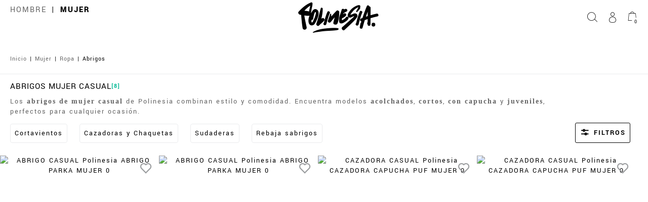

--- FILE ---
content_type: text/html; charset=utf-8
request_url: https://www.polinesia.es/es-es/abrigos-mujer
body_size: 64422
content:
<!DOCTYPE html><html lang="es-ES"><head><meta charSet="utf-8"/><link rel="manifest" href="/manifest.json"/><link rel="preload" as="image" imagesrcset="https://assets-polinesia.imgix.net/media/catalog/product/A/B/ABRIGO_CASUAL_Polinesia_ABRIGO_PARKA_MUJER_5325089900-200-1_15102025092024.jpg?auto=format&amp;fit=max&amp;w=16&amp;q=75 16w, https://assets-polinesia.imgix.net/media/catalog/product/A/B/ABRIGO_CASUAL_Polinesia_ABRIGO_PARKA_MUJER_5325089900-200-1_15102025092024.jpg?auto=format&amp;fit=max&amp;w=32&amp;q=75 32w, https://assets-polinesia.imgix.net/media/catalog/product/A/B/ABRIGO_CASUAL_Polinesia_ABRIGO_PARKA_MUJER_5325089900-200-1_15102025092024.jpg?auto=format&amp;fit=max&amp;w=48&amp;q=75 48w, https://assets-polinesia.imgix.net/media/catalog/product/A/B/ABRIGO_CASUAL_Polinesia_ABRIGO_PARKA_MUJER_5325089900-200-1_15102025092024.jpg?auto=format&amp;fit=max&amp;w=64&amp;q=75 64w, https://assets-polinesia.imgix.net/media/catalog/product/A/B/ABRIGO_CASUAL_Polinesia_ABRIGO_PARKA_MUJER_5325089900-200-1_15102025092024.jpg?auto=format&amp;fit=max&amp;w=96&amp;q=75 96w, https://assets-polinesia.imgix.net/media/catalog/product/A/B/ABRIGO_CASUAL_Polinesia_ABRIGO_PARKA_MUJER_5325089900-200-1_15102025092024.jpg?auto=format&amp;fit=max&amp;w=128&amp;q=75 128w, https://assets-polinesia.imgix.net/media/catalog/product/A/B/ABRIGO_CASUAL_Polinesia_ABRIGO_PARKA_MUJER_5325089900-200-1_15102025092024.jpg?auto=format&amp;fit=max&amp;w=256&amp;q=75 256w, https://assets-polinesia.imgix.net/media/catalog/product/A/B/ABRIGO_CASUAL_Polinesia_ABRIGO_PARKA_MUJER_5325089900-200-1_15102025092024.jpg?auto=format&amp;fit=max&amp;w=384&amp;q=75 384w, https://assets-polinesia.imgix.net/media/catalog/product/A/B/ABRIGO_CASUAL_Polinesia_ABRIGO_PARKA_MUJER_5325089900-200-1_15102025092024.jpg?auto=format&amp;fit=max&amp;w=480&amp;q=75 480w, https://assets-polinesia.imgix.net/media/catalog/product/A/B/ABRIGO_CASUAL_Polinesia_ABRIGO_PARKA_MUJER_5325089900-200-1_15102025092024.jpg?auto=format&amp;fit=max&amp;w=640&amp;q=75 640w, https://assets-polinesia.imgix.net/media/catalog/product/A/B/ABRIGO_CASUAL_Polinesia_ABRIGO_PARKA_MUJER_5325089900-200-1_15102025092024.jpg?auto=format&amp;fit=max&amp;w=750&amp;q=75 750w, https://assets-polinesia.imgix.net/media/catalog/product/A/B/ABRIGO_CASUAL_Polinesia_ABRIGO_PARKA_MUJER_5325089900-200-1_15102025092024.jpg?auto=format&amp;fit=max&amp;w=828&amp;q=75 828w, https://assets-polinesia.imgix.net/media/catalog/product/A/B/ABRIGO_CASUAL_Polinesia_ABRIGO_PARKA_MUJER_5325089900-200-1_15102025092024.jpg?auto=format&amp;fit=max&amp;w=960&amp;q=75 960w, https://assets-polinesia.imgix.net/media/catalog/product/A/B/ABRIGO_CASUAL_Polinesia_ABRIGO_PARKA_MUJER_5325089900-200-1_15102025092024.jpg?auto=format&amp;fit=max&amp;w=1080&amp;q=75 1080w, https://assets-polinesia.imgix.net/media/catalog/product/A/B/ABRIGO_CASUAL_Polinesia_ABRIGO_PARKA_MUJER_5325089900-200-1_15102025092024.jpg?auto=format&amp;fit=max&amp;w=1300&amp;q=75 1300w, https://assets-polinesia.imgix.net/media/catalog/product/A/B/ABRIGO_CASUAL_Polinesia_ABRIGO_PARKA_MUJER_5325089900-200-1_15102025092024.jpg?auto=format&amp;fit=max&amp;w=1500&amp;q=75 1500w, https://assets-polinesia.imgix.net/media/catalog/product/A/B/ABRIGO_CASUAL_Polinesia_ABRIGO_PARKA_MUJER_5325089900-200-1_15102025092024.jpg?auto=format&amp;fit=max&amp;w=1700&amp;q=75 1700w" imagesizes="(max-width: 1080px) 540px, 600px"/><link rel="preload" as="image" imagesrcset="https://assets-polinesia.imgix.net/media/catalog/product/A/B/ABRIGO_CASUAL_Polinesia_ABRIGO_PARKA_MUJER_5325089900-102-1_15102025091900.jpg?auto=format&amp;fit=max&amp;w=16&amp;q=75 16w, https://assets-polinesia.imgix.net/media/catalog/product/A/B/ABRIGO_CASUAL_Polinesia_ABRIGO_PARKA_MUJER_5325089900-102-1_15102025091900.jpg?auto=format&amp;fit=max&amp;w=32&amp;q=75 32w, https://assets-polinesia.imgix.net/media/catalog/product/A/B/ABRIGO_CASUAL_Polinesia_ABRIGO_PARKA_MUJER_5325089900-102-1_15102025091900.jpg?auto=format&amp;fit=max&amp;w=48&amp;q=75 48w, https://assets-polinesia.imgix.net/media/catalog/product/A/B/ABRIGO_CASUAL_Polinesia_ABRIGO_PARKA_MUJER_5325089900-102-1_15102025091900.jpg?auto=format&amp;fit=max&amp;w=64&amp;q=75 64w, https://assets-polinesia.imgix.net/media/catalog/product/A/B/ABRIGO_CASUAL_Polinesia_ABRIGO_PARKA_MUJER_5325089900-102-1_15102025091900.jpg?auto=format&amp;fit=max&amp;w=96&amp;q=75 96w, https://assets-polinesia.imgix.net/media/catalog/product/A/B/ABRIGO_CASUAL_Polinesia_ABRIGO_PARKA_MUJER_5325089900-102-1_15102025091900.jpg?auto=format&amp;fit=max&amp;w=128&amp;q=75 128w, https://assets-polinesia.imgix.net/media/catalog/product/A/B/ABRIGO_CASUAL_Polinesia_ABRIGO_PARKA_MUJER_5325089900-102-1_15102025091900.jpg?auto=format&amp;fit=max&amp;w=256&amp;q=75 256w, https://assets-polinesia.imgix.net/media/catalog/product/A/B/ABRIGO_CASUAL_Polinesia_ABRIGO_PARKA_MUJER_5325089900-102-1_15102025091900.jpg?auto=format&amp;fit=max&amp;w=384&amp;q=75 384w, https://assets-polinesia.imgix.net/media/catalog/product/A/B/ABRIGO_CASUAL_Polinesia_ABRIGO_PARKA_MUJER_5325089900-102-1_15102025091900.jpg?auto=format&amp;fit=max&amp;w=480&amp;q=75 480w, https://assets-polinesia.imgix.net/media/catalog/product/A/B/ABRIGO_CASUAL_Polinesia_ABRIGO_PARKA_MUJER_5325089900-102-1_15102025091900.jpg?auto=format&amp;fit=max&amp;w=640&amp;q=75 640w, https://assets-polinesia.imgix.net/media/catalog/product/A/B/ABRIGO_CASUAL_Polinesia_ABRIGO_PARKA_MUJER_5325089900-102-1_15102025091900.jpg?auto=format&amp;fit=max&amp;w=750&amp;q=75 750w, https://assets-polinesia.imgix.net/media/catalog/product/A/B/ABRIGO_CASUAL_Polinesia_ABRIGO_PARKA_MUJER_5325089900-102-1_15102025091900.jpg?auto=format&amp;fit=max&amp;w=828&amp;q=75 828w, https://assets-polinesia.imgix.net/media/catalog/product/A/B/ABRIGO_CASUAL_Polinesia_ABRIGO_PARKA_MUJER_5325089900-102-1_15102025091900.jpg?auto=format&amp;fit=max&amp;w=960&amp;q=75 960w, https://assets-polinesia.imgix.net/media/catalog/product/A/B/ABRIGO_CASUAL_Polinesia_ABRIGO_PARKA_MUJER_5325089900-102-1_15102025091900.jpg?auto=format&amp;fit=max&amp;w=1080&amp;q=75 1080w, https://assets-polinesia.imgix.net/media/catalog/product/A/B/ABRIGO_CASUAL_Polinesia_ABRIGO_PARKA_MUJER_5325089900-102-1_15102025091900.jpg?auto=format&amp;fit=max&amp;w=1300&amp;q=75 1300w, https://assets-polinesia.imgix.net/media/catalog/product/A/B/ABRIGO_CASUAL_Polinesia_ABRIGO_PARKA_MUJER_5325089900-102-1_15102025091900.jpg?auto=format&amp;fit=max&amp;w=1500&amp;q=75 1500w, https://assets-polinesia.imgix.net/media/catalog/product/A/B/ABRIGO_CASUAL_Polinesia_ABRIGO_PARKA_MUJER_5325089900-102-1_15102025091900.jpg?auto=format&amp;fit=max&amp;w=1700&amp;q=75 1700w" imagesizes="(max-width: 1080px) 540px, 600px"/><link rel="preload" as="image" imagesrcset="https://assets-polinesia.imgix.net/media/catalog/product/C/A/CAZADORA_CASUAL_Polinesia_CAZADORA_CAPUCHA_PUF_MUJER_5325150607-200-1_26092025140111.jpg?auto=format&amp;fit=max&amp;w=16&amp;q=75 16w, https://assets-polinesia.imgix.net/media/catalog/product/C/A/CAZADORA_CASUAL_Polinesia_CAZADORA_CAPUCHA_PUF_MUJER_5325150607-200-1_26092025140111.jpg?auto=format&amp;fit=max&amp;w=32&amp;q=75 32w, https://assets-polinesia.imgix.net/media/catalog/product/C/A/CAZADORA_CASUAL_Polinesia_CAZADORA_CAPUCHA_PUF_MUJER_5325150607-200-1_26092025140111.jpg?auto=format&amp;fit=max&amp;w=48&amp;q=75 48w, https://assets-polinesia.imgix.net/media/catalog/product/C/A/CAZADORA_CASUAL_Polinesia_CAZADORA_CAPUCHA_PUF_MUJER_5325150607-200-1_26092025140111.jpg?auto=format&amp;fit=max&amp;w=64&amp;q=75 64w, https://assets-polinesia.imgix.net/media/catalog/product/C/A/CAZADORA_CASUAL_Polinesia_CAZADORA_CAPUCHA_PUF_MUJER_5325150607-200-1_26092025140111.jpg?auto=format&amp;fit=max&amp;w=96&amp;q=75 96w, https://assets-polinesia.imgix.net/media/catalog/product/C/A/CAZADORA_CASUAL_Polinesia_CAZADORA_CAPUCHA_PUF_MUJER_5325150607-200-1_26092025140111.jpg?auto=format&amp;fit=max&amp;w=128&amp;q=75 128w, https://assets-polinesia.imgix.net/media/catalog/product/C/A/CAZADORA_CASUAL_Polinesia_CAZADORA_CAPUCHA_PUF_MUJER_5325150607-200-1_26092025140111.jpg?auto=format&amp;fit=max&amp;w=256&amp;q=75 256w, https://assets-polinesia.imgix.net/media/catalog/product/C/A/CAZADORA_CASUAL_Polinesia_CAZADORA_CAPUCHA_PUF_MUJER_5325150607-200-1_26092025140111.jpg?auto=format&amp;fit=max&amp;w=384&amp;q=75 384w, https://assets-polinesia.imgix.net/media/catalog/product/C/A/CAZADORA_CASUAL_Polinesia_CAZADORA_CAPUCHA_PUF_MUJER_5325150607-200-1_26092025140111.jpg?auto=format&amp;fit=max&amp;w=480&amp;q=75 480w, https://assets-polinesia.imgix.net/media/catalog/product/C/A/CAZADORA_CASUAL_Polinesia_CAZADORA_CAPUCHA_PUF_MUJER_5325150607-200-1_26092025140111.jpg?auto=format&amp;fit=max&amp;w=640&amp;q=75 640w, https://assets-polinesia.imgix.net/media/catalog/product/C/A/CAZADORA_CASUAL_Polinesia_CAZADORA_CAPUCHA_PUF_MUJER_5325150607-200-1_26092025140111.jpg?auto=format&amp;fit=max&amp;w=750&amp;q=75 750w, https://assets-polinesia.imgix.net/media/catalog/product/C/A/CAZADORA_CASUAL_Polinesia_CAZADORA_CAPUCHA_PUF_MUJER_5325150607-200-1_26092025140111.jpg?auto=format&amp;fit=max&amp;w=828&amp;q=75 828w, https://assets-polinesia.imgix.net/media/catalog/product/C/A/CAZADORA_CASUAL_Polinesia_CAZADORA_CAPUCHA_PUF_MUJER_5325150607-200-1_26092025140111.jpg?auto=format&amp;fit=max&amp;w=960&amp;q=75 960w, https://assets-polinesia.imgix.net/media/catalog/product/C/A/CAZADORA_CASUAL_Polinesia_CAZADORA_CAPUCHA_PUF_MUJER_5325150607-200-1_26092025140111.jpg?auto=format&amp;fit=max&amp;w=1080&amp;q=75 1080w, https://assets-polinesia.imgix.net/media/catalog/product/C/A/CAZADORA_CASUAL_Polinesia_CAZADORA_CAPUCHA_PUF_MUJER_5325150607-200-1_26092025140111.jpg?auto=format&amp;fit=max&amp;w=1300&amp;q=75 1300w, https://assets-polinesia.imgix.net/media/catalog/product/C/A/CAZADORA_CASUAL_Polinesia_CAZADORA_CAPUCHA_PUF_MUJER_5325150607-200-1_26092025140111.jpg?auto=format&amp;fit=max&amp;w=1500&amp;q=75 1500w, https://assets-polinesia.imgix.net/media/catalog/product/C/A/CAZADORA_CASUAL_Polinesia_CAZADORA_CAPUCHA_PUF_MUJER_5325150607-200-1_26092025140111.jpg?auto=format&amp;fit=max&amp;w=1700&amp;q=75 1700w" imagesizes="(max-width: 1080px) 540px, 600px"/><link rel="preload" as="image" imagesrcset="https://assets-polinesia.imgix.net/media/catalog/product/C/A/CAZADORA_CASUAL_Polinesia_CAZADORA_CAPUCHA_PUF_MUJER_5325150607-613-1_26092025140137.jpg?auto=format&amp;fit=max&amp;w=16&amp;q=75 16w, https://assets-polinesia.imgix.net/media/catalog/product/C/A/CAZADORA_CASUAL_Polinesia_CAZADORA_CAPUCHA_PUF_MUJER_5325150607-613-1_26092025140137.jpg?auto=format&amp;fit=max&amp;w=32&amp;q=75 32w, https://assets-polinesia.imgix.net/media/catalog/product/C/A/CAZADORA_CASUAL_Polinesia_CAZADORA_CAPUCHA_PUF_MUJER_5325150607-613-1_26092025140137.jpg?auto=format&amp;fit=max&amp;w=48&amp;q=75 48w, https://assets-polinesia.imgix.net/media/catalog/product/C/A/CAZADORA_CASUAL_Polinesia_CAZADORA_CAPUCHA_PUF_MUJER_5325150607-613-1_26092025140137.jpg?auto=format&amp;fit=max&amp;w=64&amp;q=75 64w, https://assets-polinesia.imgix.net/media/catalog/product/C/A/CAZADORA_CASUAL_Polinesia_CAZADORA_CAPUCHA_PUF_MUJER_5325150607-613-1_26092025140137.jpg?auto=format&amp;fit=max&amp;w=96&amp;q=75 96w, https://assets-polinesia.imgix.net/media/catalog/product/C/A/CAZADORA_CASUAL_Polinesia_CAZADORA_CAPUCHA_PUF_MUJER_5325150607-613-1_26092025140137.jpg?auto=format&amp;fit=max&amp;w=128&amp;q=75 128w, https://assets-polinesia.imgix.net/media/catalog/product/C/A/CAZADORA_CASUAL_Polinesia_CAZADORA_CAPUCHA_PUF_MUJER_5325150607-613-1_26092025140137.jpg?auto=format&amp;fit=max&amp;w=256&amp;q=75 256w, https://assets-polinesia.imgix.net/media/catalog/product/C/A/CAZADORA_CASUAL_Polinesia_CAZADORA_CAPUCHA_PUF_MUJER_5325150607-613-1_26092025140137.jpg?auto=format&amp;fit=max&amp;w=384&amp;q=75 384w, https://assets-polinesia.imgix.net/media/catalog/product/C/A/CAZADORA_CASUAL_Polinesia_CAZADORA_CAPUCHA_PUF_MUJER_5325150607-613-1_26092025140137.jpg?auto=format&amp;fit=max&amp;w=480&amp;q=75 480w, https://assets-polinesia.imgix.net/media/catalog/product/C/A/CAZADORA_CASUAL_Polinesia_CAZADORA_CAPUCHA_PUF_MUJER_5325150607-613-1_26092025140137.jpg?auto=format&amp;fit=max&amp;w=640&amp;q=75 640w, https://assets-polinesia.imgix.net/media/catalog/product/C/A/CAZADORA_CASUAL_Polinesia_CAZADORA_CAPUCHA_PUF_MUJER_5325150607-613-1_26092025140137.jpg?auto=format&amp;fit=max&amp;w=750&amp;q=75 750w, https://assets-polinesia.imgix.net/media/catalog/product/C/A/CAZADORA_CASUAL_Polinesia_CAZADORA_CAPUCHA_PUF_MUJER_5325150607-613-1_26092025140137.jpg?auto=format&amp;fit=max&amp;w=828&amp;q=75 828w, https://assets-polinesia.imgix.net/media/catalog/product/C/A/CAZADORA_CASUAL_Polinesia_CAZADORA_CAPUCHA_PUF_MUJER_5325150607-613-1_26092025140137.jpg?auto=format&amp;fit=max&amp;w=960&amp;q=75 960w, https://assets-polinesia.imgix.net/media/catalog/product/C/A/CAZADORA_CASUAL_Polinesia_CAZADORA_CAPUCHA_PUF_MUJER_5325150607-613-1_26092025140137.jpg?auto=format&amp;fit=max&amp;w=1080&amp;q=75 1080w, https://assets-polinesia.imgix.net/media/catalog/product/C/A/CAZADORA_CASUAL_Polinesia_CAZADORA_CAPUCHA_PUF_MUJER_5325150607-613-1_26092025140137.jpg?auto=format&amp;fit=max&amp;w=1300&amp;q=75 1300w, https://assets-polinesia.imgix.net/media/catalog/product/C/A/CAZADORA_CASUAL_Polinesia_CAZADORA_CAPUCHA_PUF_MUJER_5325150607-613-1_26092025140137.jpg?auto=format&amp;fit=max&amp;w=1500&amp;q=75 1500w, https://assets-polinesia.imgix.net/media/catalog/product/C/A/CAZADORA_CASUAL_Polinesia_CAZADORA_CAPUCHA_PUF_MUJER_5325150607-613-1_26092025140137.jpg?auto=format&amp;fit=max&amp;w=1700&amp;q=75 1700w" imagesizes="(max-width: 1080px) 540px, 600px"/><link rel="preload" as="image" imagesrcset="https://assets-polinesia.imgix.net/media/catalog/product/A/B/ABRIGO_CASUAL_Polinesia_ABRIGO_PUFFY_BASIC_C_MUJER_5325150605-408-1_19092025073158.jpg?auto=format&amp;fit=max&amp;w=16&amp;q=75 16w, https://assets-polinesia.imgix.net/media/catalog/product/A/B/ABRIGO_CASUAL_Polinesia_ABRIGO_PUFFY_BASIC_C_MUJER_5325150605-408-1_19092025073158.jpg?auto=format&amp;fit=max&amp;w=32&amp;q=75 32w, https://assets-polinesia.imgix.net/media/catalog/product/A/B/ABRIGO_CASUAL_Polinesia_ABRIGO_PUFFY_BASIC_C_MUJER_5325150605-408-1_19092025073158.jpg?auto=format&amp;fit=max&amp;w=48&amp;q=75 48w, https://assets-polinesia.imgix.net/media/catalog/product/A/B/ABRIGO_CASUAL_Polinesia_ABRIGO_PUFFY_BASIC_C_MUJER_5325150605-408-1_19092025073158.jpg?auto=format&amp;fit=max&amp;w=64&amp;q=75 64w, https://assets-polinesia.imgix.net/media/catalog/product/A/B/ABRIGO_CASUAL_Polinesia_ABRIGO_PUFFY_BASIC_C_MUJER_5325150605-408-1_19092025073158.jpg?auto=format&amp;fit=max&amp;w=96&amp;q=75 96w, https://assets-polinesia.imgix.net/media/catalog/product/A/B/ABRIGO_CASUAL_Polinesia_ABRIGO_PUFFY_BASIC_C_MUJER_5325150605-408-1_19092025073158.jpg?auto=format&amp;fit=max&amp;w=128&amp;q=75 128w, https://assets-polinesia.imgix.net/media/catalog/product/A/B/ABRIGO_CASUAL_Polinesia_ABRIGO_PUFFY_BASIC_C_MUJER_5325150605-408-1_19092025073158.jpg?auto=format&amp;fit=max&amp;w=256&amp;q=75 256w, https://assets-polinesia.imgix.net/media/catalog/product/A/B/ABRIGO_CASUAL_Polinesia_ABRIGO_PUFFY_BASIC_C_MUJER_5325150605-408-1_19092025073158.jpg?auto=format&amp;fit=max&amp;w=384&amp;q=75 384w, https://assets-polinesia.imgix.net/media/catalog/product/A/B/ABRIGO_CASUAL_Polinesia_ABRIGO_PUFFY_BASIC_C_MUJER_5325150605-408-1_19092025073158.jpg?auto=format&amp;fit=max&amp;w=480&amp;q=75 480w, https://assets-polinesia.imgix.net/media/catalog/product/A/B/ABRIGO_CASUAL_Polinesia_ABRIGO_PUFFY_BASIC_C_MUJER_5325150605-408-1_19092025073158.jpg?auto=format&amp;fit=max&amp;w=640&amp;q=75 640w, https://assets-polinesia.imgix.net/media/catalog/product/A/B/ABRIGO_CASUAL_Polinesia_ABRIGO_PUFFY_BASIC_C_MUJER_5325150605-408-1_19092025073158.jpg?auto=format&amp;fit=max&amp;w=750&amp;q=75 750w, https://assets-polinesia.imgix.net/media/catalog/product/A/B/ABRIGO_CASUAL_Polinesia_ABRIGO_PUFFY_BASIC_C_MUJER_5325150605-408-1_19092025073158.jpg?auto=format&amp;fit=max&amp;w=828&amp;q=75 828w, https://assets-polinesia.imgix.net/media/catalog/product/A/B/ABRIGO_CASUAL_Polinesia_ABRIGO_PUFFY_BASIC_C_MUJER_5325150605-408-1_19092025073158.jpg?auto=format&amp;fit=max&amp;w=960&amp;q=75 960w, https://assets-polinesia.imgix.net/media/catalog/product/A/B/ABRIGO_CASUAL_Polinesia_ABRIGO_PUFFY_BASIC_C_MUJER_5325150605-408-1_19092025073158.jpg?auto=format&amp;fit=max&amp;w=1080&amp;q=75 1080w, https://assets-polinesia.imgix.net/media/catalog/product/A/B/ABRIGO_CASUAL_Polinesia_ABRIGO_PUFFY_BASIC_C_MUJER_5325150605-408-1_19092025073158.jpg?auto=format&amp;fit=max&amp;w=1300&amp;q=75 1300w, https://assets-polinesia.imgix.net/media/catalog/product/A/B/ABRIGO_CASUAL_Polinesia_ABRIGO_PUFFY_BASIC_C_MUJER_5325150605-408-1_19092025073158.jpg?auto=format&amp;fit=max&amp;w=1500&amp;q=75 1500w, https://assets-polinesia.imgix.net/media/catalog/product/A/B/ABRIGO_CASUAL_Polinesia_ABRIGO_PUFFY_BASIC_C_MUJER_5325150605-408-1_19092025073158.jpg?auto=format&amp;fit=max&amp;w=1700&amp;q=75 1700w" imagesizes="(max-width: 1080px) 540px, 600px"/><link rel="preload" as="image" imagesrcset="https://assets-polinesia.imgix.net/media/catalog/product/A/B/ABRIGO_CASUAL_Polinesia_ABRIGO_PUFFY_BASIC_C_MUJER_5325150605-200-1_11092025071834.jpg?auto=format&amp;fit=max&amp;w=16&amp;q=75 16w, https://assets-polinesia.imgix.net/media/catalog/product/A/B/ABRIGO_CASUAL_Polinesia_ABRIGO_PUFFY_BASIC_C_MUJER_5325150605-200-1_11092025071834.jpg?auto=format&amp;fit=max&amp;w=32&amp;q=75 32w, https://assets-polinesia.imgix.net/media/catalog/product/A/B/ABRIGO_CASUAL_Polinesia_ABRIGO_PUFFY_BASIC_C_MUJER_5325150605-200-1_11092025071834.jpg?auto=format&amp;fit=max&amp;w=48&amp;q=75 48w, https://assets-polinesia.imgix.net/media/catalog/product/A/B/ABRIGO_CASUAL_Polinesia_ABRIGO_PUFFY_BASIC_C_MUJER_5325150605-200-1_11092025071834.jpg?auto=format&amp;fit=max&amp;w=64&amp;q=75 64w, https://assets-polinesia.imgix.net/media/catalog/product/A/B/ABRIGO_CASUAL_Polinesia_ABRIGO_PUFFY_BASIC_C_MUJER_5325150605-200-1_11092025071834.jpg?auto=format&amp;fit=max&amp;w=96&amp;q=75 96w, https://assets-polinesia.imgix.net/media/catalog/product/A/B/ABRIGO_CASUAL_Polinesia_ABRIGO_PUFFY_BASIC_C_MUJER_5325150605-200-1_11092025071834.jpg?auto=format&amp;fit=max&amp;w=128&amp;q=75 128w, https://assets-polinesia.imgix.net/media/catalog/product/A/B/ABRIGO_CASUAL_Polinesia_ABRIGO_PUFFY_BASIC_C_MUJER_5325150605-200-1_11092025071834.jpg?auto=format&amp;fit=max&amp;w=256&amp;q=75 256w, https://assets-polinesia.imgix.net/media/catalog/product/A/B/ABRIGO_CASUAL_Polinesia_ABRIGO_PUFFY_BASIC_C_MUJER_5325150605-200-1_11092025071834.jpg?auto=format&amp;fit=max&amp;w=384&amp;q=75 384w, https://assets-polinesia.imgix.net/media/catalog/product/A/B/ABRIGO_CASUAL_Polinesia_ABRIGO_PUFFY_BASIC_C_MUJER_5325150605-200-1_11092025071834.jpg?auto=format&amp;fit=max&amp;w=480&amp;q=75 480w, https://assets-polinesia.imgix.net/media/catalog/product/A/B/ABRIGO_CASUAL_Polinesia_ABRIGO_PUFFY_BASIC_C_MUJER_5325150605-200-1_11092025071834.jpg?auto=format&amp;fit=max&amp;w=640&amp;q=75 640w, https://assets-polinesia.imgix.net/media/catalog/product/A/B/ABRIGO_CASUAL_Polinesia_ABRIGO_PUFFY_BASIC_C_MUJER_5325150605-200-1_11092025071834.jpg?auto=format&amp;fit=max&amp;w=750&amp;q=75 750w, https://assets-polinesia.imgix.net/media/catalog/product/A/B/ABRIGO_CASUAL_Polinesia_ABRIGO_PUFFY_BASIC_C_MUJER_5325150605-200-1_11092025071834.jpg?auto=format&amp;fit=max&amp;w=828&amp;q=75 828w, https://assets-polinesia.imgix.net/media/catalog/product/A/B/ABRIGO_CASUAL_Polinesia_ABRIGO_PUFFY_BASIC_C_MUJER_5325150605-200-1_11092025071834.jpg?auto=format&amp;fit=max&amp;w=960&amp;q=75 960w, https://assets-polinesia.imgix.net/media/catalog/product/A/B/ABRIGO_CASUAL_Polinesia_ABRIGO_PUFFY_BASIC_C_MUJER_5325150605-200-1_11092025071834.jpg?auto=format&amp;fit=max&amp;w=1080&amp;q=75 1080w, https://assets-polinesia.imgix.net/media/catalog/product/A/B/ABRIGO_CASUAL_Polinesia_ABRIGO_PUFFY_BASIC_C_MUJER_5325150605-200-1_11092025071834.jpg?auto=format&amp;fit=max&amp;w=1300&amp;q=75 1300w, https://assets-polinesia.imgix.net/media/catalog/product/A/B/ABRIGO_CASUAL_Polinesia_ABRIGO_PUFFY_BASIC_C_MUJER_5325150605-200-1_11092025071834.jpg?auto=format&amp;fit=max&amp;w=1500&amp;q=75 1500w, https://assets-polinesia.imgix.net/media/catalog/product/A/B/ABRIGO_CASUAL_Polinesia_ABRIGO_PUFFY_BASIC_C_MUJER_5325150605-200-1_11092025071834.jpg?auto=format&amp;fit=max&amp;w=1700&amp;q=75 1700w" imagesizes="(max-width: 1080px) 540px, 600px"/><link rel="preload" as="image" imagesrcset="https://assets-polinesia.imgix.net/media/catalog/product/A/B/ABRIGO_CASUAL_Polinesia_ABRIGO_PUFFY_BASIC_C_MUJER_5325150605-102-1_11092025071806.jpg?auto=format&amp;fit=max&amp;w=16&amp;q=75 16w, https://assets-polinesia.imgix.net/media/catalog/product/A/B/ABRIGO_CASUAL_Polinesia_ABRIGO_PUFFY_BASIC_C_MUJER_5325150605-102-1_11092025071806.jpg?auto=format&amp;fit=max&amp;w=32&amp;q=75 32w, https://assets-polinesia.imgix.net/media/catalog/product/A/B/ABRIGO_CASUAL_Polinesia_ABRIGO_PUFFY_BASIC_C_MUJER_5325150605-102-1_11092025071806.jpg?auto=format&amp;fit=max&amp;w=48&amp;q=75 48w, https://assets-polinesia.imgix.net/media/catalog/product/A/B/ABRIGO_CASUAL_Polinesia_ABRIGO_PUFFY_BASIC_C_MUJER_5325150605-102-1_11092025071806.jpg?auto=format&amp;fit=max&amp;w=64&amp;q=75 64w, https://assets-polinesia.imgix.net/media/catalog/product/A/B/ABRIGO_CASUAL_Polinesia_ABRIGO_PUFFY_BASIC_C_MUJER_5325150605-102-1_11092025071806.jpg?auto=format&amp;fit=max&amp;w=96&amp;q=75 96w, https://assets-polinesia.imgix.net/media/catalog/product/A/B/ABRIGO_CASUAL_Polinesia_ABRIGO_PUFFY_BASIC_C_MUJER_5325150605-102-1_11092025071806.jpg?auto=format&amp;fit=max&amp;w=128&amp;q=75 128w, https://assets-polinesia.imgix.net/media/catalog/product/A/B/ABRIGO_CASUAL_Polinesia_ABRIGO_PUFFY_BASIC_C_MUJER_5325150605-102-1_11092025071806.jpg?auto=format&amp;fit=max&amp;w=256&amp;q=75 256w, https://assets-polinesia.imgix.net/media/catalog/product/A/B/ABRIGO_CASUAL_Polinesia_ABRIGO_PUFFY_BASIC_C_MUJER_5325150605-102-1_11092025071806.jpg?auto=format&amp;fit=max&amp;w=384&amp;q=75 384w, https://assets-polinesia.imgix.net/media/catalog/product/A/B/ABRIGO_CASUAL_Polinesia_ABRIGO_PUFFY_BASIC_C_MUJER_5325150605-102-1_11092025071806.jpg?auto=format&amp;fit=max&amp;w=480&amp;q=75 480w, https://assets-polinesia.imgix.net/media/catalog/product/A/B/ABRIGO_CASUAL_Polinesia_ABRIGO_PUFFY_BASIC_C_MUJER_5325150605-102-1_11092025071806.jpg?auto=format&amp;fit=max&amp;w=640&amp;q=75 640w, https://assets-polinesia.imgix.net/media/catalog/product/A/B/ABRIGO_CASUAL_Polinesia_ABRIGO_PUFFY_BASIC_C_MUJER_5325150605-102-1_11092025071806.jpg?auto=format&amp;fit=max&amp;w=750&amp;q=75 750w, https://assets-polinesia.imgix.net/media/catalog/product/A/B/ABRIGO_CASUAL_Polinesia_ABRIGO_PUFFY_BASIC_C_MUJER_5325150605-102-1_11092025071806.jpg?auto=format&amp;fit=max&amp;w=828&amp;q=75 828w, https://assets-polinesia.imgix.net/media/catalog/product/A/B/ABRIGO_CASUAL_Polinesia_ABRIGO_PUFFY_BASIC_C_MUJER_5325150605-102-1_11092025071806.jpg?auto=format&amp;fit=max&amp;w=960&amp;q=75 960w, https://assets-polinesia.imgix.net/media/catalog/product/A/B/ABRIGO_CASUAL_Polinesia_ABRIGO_PUFFY_BASIC_C_MUJER_5325150605-102-1_11092025071806.jpg?auto=format&amp;fit=max&amp;w=1080&amp;q=75 1080w, https://assets-polinesia.imgix.net/media/catalog/product/A/B/ABRIGO_CASUAL_Polinesia_ABRIGO_PUFFY_BASIC_C_MUJER_5325150605-102-1_11092025071806.jpg?auto=format&amp;fit=max&amp;w=1300&amp;q=75 1300w, https://assets-polinesia.imgix.net/media/catalog/product/A/B/ABRIGO_CASUAL_Polinesia_ABRIGO_PUFFY_BASIC_C_MUJER_5325150605-102-1_11092025071806.jpg?auto=format&amp;fit=max&amp;w=1500&amp;q=75 1500w, https://assets-polinesia.imgix.net/media/catalog/product/A/B/ABRIGO_CASUAL_Polinesia_ABRIGO_PUFFY_BASIC_C_MUJER_5325150605-102-1_11092025071806.jpg?auto=format&amp;fit=max&amp;w=1700&amp;q=75 1700w" imagesizes="(max-width: 1080px) 540px, 600px"/><link rel="preload" as="image" imagesrcset="https://assets-polinesia.imgix.net/media/catalog/product/A/B/ABRIGO_CASUAL_Polinesia_ABRIGO_PUFFY_BASIC_C_MUJER_5325150605-314-1_19092025072920.jpg?auto=format&amp;fit=max&amp;w=16&amp;q=75 16w, https://assets-polinesia.imgix.net/media/catalog/product/A/B/ABRIGO_CASUAL_Polinesia_ABRIGO_PUFFY_BASIC_C_MUJER_5325150605-314-1_19092025072920.jpg?auto=format&amp;fit=max&amp;w=32&amp;q=75 32w, https://assets-polinesia.imgix.net/media/catalog/product/A/B/ABRIGO_CASUAL_Polinesia_ABRIGO_PUFFY_BASIC_C_MUJER_5325150605-314-1_19092025072920.jpg?auto=format&amp;fit=max&amp;w=48&amp;q=75 48w, https://assets-polinesia.imgix.net/media/catalog/product/A/B/ABRIGO_CASUAL_Polinesia_ABRIGO_PUFFY_BASIC_C_MUJER_5325150605-314-1_19092025072920.jpg?auto=format&amp;fit=max&amp;w=64&amp;q=75 64w, https://assets-polinesia.imgix.net/media/catalog/product/A/B/ABRIGO_CASUAL_Polinesia_ABRIGO_PUFFY_BASIC_C_MUJER_5325150605-314-1_19092025072920.jpg?auto=format&amp;fit=max&amp;w=96&amp;q=75 96w, https://assets-polinesia.imgix.net/media/catalog/product/A/B/ABRIGO_CASUAL_Polinesia_ABRIGO_PUFFY_BASIC_C_MUJER_5325150605-314-1_19092025072920.jpg?auto=format&amp;fit=max&amp;w=128&amp;q=75 128w, https://assets-polinesia.imgix.net/media/catalog/product/A/B/ABRIGO_CASUAL_Polinesia_ABRIGO_PUFFY_BASIC_C_MUJER_5325150605-314-1_19092025072920.jpg?auto=format&amp;fit=max&amp;w=256&amp;q=75 256w, https://assets-polinesia.imgix.net/media/catalog/product/A/B/ABRIGO_CASUAL_Polinesia_ABRIGO_PUFFY_BASIC_C_MUJER_5325150605-314-1_19092025072920.jpg?auto=format&amp;fit=max&amp;w=384&amp;q=75 384w, https://assets-polinesia.imgix.net/media/catalog/product/A/B/ABRIGO_CASUAL_Polinesia_ABRIGO_PUFFY_BASIC_C_MUJER_5325150605-314-1_19092025072920.jpg?auto=format&amp;fit=max&amp;w=480&amp;q=75 480w, https://assets-polinesia.imgix.net/media/catalog/product/A/B/ABRIGO_CASUAL_Polinesia_ABRIGO_PUFFY_BASIC_C_MUJER_5325150605-314-1_19092025072920.jpg?auto=format&amp;fit=max&amp;w=640&amp;q=75 640w, https://assets-polinesia.imgix.net/media/catalog/product/A/B/ABRIGO_CASUAL_Polinesia_ABRIGO_PUFFY_BASIC_C_MUJER_5325150605-314-1_19092025072920.jpg?auto=format&amp;fit=max&amp;w=750&amp;q=75 750w, https://assets-polinesia.imgix.net/media/catalog/product/A/B/ABRIGO_CASUAL_Polinesia_ABRIGO_PUFFY_BASIC_C_MUJER_5325150605-314-1_19092025072920.jpg?auto=format&amp;fit=max&amp;w=828&amp;q=75 828w, https://assets-polinesia.imgix.net/media/catalog/product/A/B/ABRIGO_CASUAL_Polinesia_ABRIGO_PUFFY_BASIC_C_MUJER_5325150605-314-1_19092025072920.jpg?auto=format&amp;fit=max&amp;w=960&amp;q=75 960w, https://assets-polinesia.imgix.net/media/catalog/product/A/B/ABRIGO_CASUAL_Polinesia_ABRIGO_PUFFY_BASIC_C_MUJER_5325150605-314-1_19092025072920.jpg?auto=format&amp;fit=max&amp;w=1080&amp;q=75 1080w, https://assets-polinesia.imgix.net/media/catalog/product/A/B/ABRIGO_CASUAL_Polinesia_ABRIGO_PUFFY_BASIC_C_MUJER_5325150605-314-1_19092025072920.jpg?auto=format&amp;fit=max&amp;w=1300&amp;q=75 1300w, https://assets-polinesia.imgix.net/media/catalog/product/A/B/ABRIGO_CASUAL_Polinesia_ABRIGO_PUFFY_BASIC_C_MUJER_5325150605-314-1_19092025072920.jpg?auto=format&amp;fit=max&amp;w=1500&amp;q=75 1500w, https://assets-polinesia.imgix.net/media/catalog/product/A/B/ABRIGO_CASUAL_Polinesia_ABRIGO_PUFFY_BASIC_C_MUJER_5325150605-314-1_19092025072920.jpg?auto=format&amp;fit=max&amp;w=1700&amp;q=75 1700w" imagesizes="(max-width: 1080px) 540px, 600px"/><meta name="viewport" content="width=device-width, initial-scale=1, maximum-scale=1,user-scalable=0,minimal-ui"/><meta name="apple-mobile-web-app-capable" content="yes"/><meta name="mobile-web-app-capable" content="yes"/><link rel="shortcut icon" type="image/x-icon" href="/static/favicon.ico"/><meta name="robots" content="index,follow"/><meta property="og:locale" content="es-ES"/><meta name="google-site-verification" content="verificationCode"/><script type="application/ld+json">{"@context":"http://schema.org","@type":"Organization","name":"Polinesia","url":"https://www.polinesia.es/es-es/","logo":"https://assets-polinesia.imgix.net/media/wysiwyg/footer/logo_reduced.png","sameAs":["https://es-es.facebook.com/PolinesiaOficial/","https://www.instagram.com/polinesiaoficial/","https://twitter.com/polinesiatienda"],"description":"Es una firma de moda con carácter muy street y casual","address":{"@type":"PostalAddress","streetAddress":"Carretera de Fuencarral 44, Edificio 9, L-18","addressRegion":"Alcobendas","addressLocality":"Madrid","postalCode":"28108","addressCountry":"España"},"contactPoint":[{"@type":"ContactPoint","telephone":"913295488","email":"atencionalcliente@plns.es"}],"telephone":"913295488"}</script><script type="application/ld+json">{"@context":"http://schema.org","@type":"WebSite","name":"Polinesia","url":"https://www.polinesia.es/es-es","alternateName":[],"potentialAction":{"@type":"SearchAction","target":"https://www.polinesia.es/es-es/search-result?q={search_term_string}","query-input":"required name=search_term_string"}}</script><script type="application/ld+json">{"@context":"https://schema.org","@graph":[{"@context":"https://schema.org","@type":"SiteNavigationElement","@id":"#header","name":"Hombre","url":"https://www.polinesia.es/es-es/hombre"},{"@context":"https://schema.org","@type":"SiteNavigationElement","@id":"#header","name":"Mujer","url":"https://www.polinesia.es/es-es/mujer"},{"@context":"https://schema.org","@type":"SiteNavigationElement","@id":"#header","name":"Junior","url":"https://www.polinesia.es/es-es/junior"},{"@context":"https://schema.org","@type":"SiteNavigationElement","@id":"#header","name":"Black Friday","url":"https://www.polinesia.es/es-es/black-friday"}]}</script><link rel="canonical" href="https://www.polinesia.es/es-es/abrigos-mujer"/><title>Abrigos de mujer casual | Polinesia</title><meta name="title" content="Abrigos de mujer casual | Polinesia"/><meta name="description" content="Descubre abrigos de mujer casual: acolchados, cortos o con capucha. Modelos juveniles para cualquier ocasión, cómodos y de estilo urbano en Polinesia."/><meta name="keyword" content=""/><meta property="og:title" content="Abrigos de mujer casual | Polinesia"/><meta property="og:type" content="category"/><meta property="og:image" content="https://assets-polinesia.imgix.net//media/catalog/product/A/B/ABRIGO_CASUAL_Polinesia_ABRIGO_PARKA_MUJER_5325089900-200-1_15102025092024.jpg"/><meta property="og:description" content="Descubre abrigos de mujer casual: acolchados, cortos o con capucha. Modelos juveniles para cualquier ocasión, cómodos y de estilo urbano en Polinesia."/><meta property="og:url" content="https://www.polinesia.es/es-es/abrigos-mujer"/><link rel="alternate" hreflang="es-es" href="https://www.polinesia.es/es-es/abrigos-mujer"/><link rel="alternate" hreflang="x-default" href="https://www.polinesia.es/es-es/abrigos-mujer"/><link rel="alternate" hreflang="en-gb" href="https://www.polinesia.es/en-eu/coats-woman"/><script type="application/ld+json">{"@context":"http://schema.org","@type":"BreadcrumbList","itemListElement":[{"@type":"ListItem","position":1,"name":"Inicio","item":"https://www.polinesia.es/es-es"},{"@type":"ListItem","position":2,"name":"Mujer","item":"https://www.polinesia.es/es-es/mujer"},{"@type":"ListItem","position":3,"name":"Ropa","item":"https://www.polinesia.es/es-es/ropa-mujer"},{"@type":"ListItem","position":4,"name":"Abrigos","item":"https://www.polinesia.es/es-es/abrigos-mujer"}]}</script><script type="application/ld+json">{"@context":"https://schema.org/","@type":"CollectionPage","name":"Abrigos","description":"<p>Los <strong>abrigos de mujer casual</strong> de Polinesia combinan estilo y comodidad. Encuentra modelos <strong>acolchados</strong>, <strong>cortos</strong>, <strong>con capucha</strong> y <strong>juveniles</strong>, perfectos para cualquier ocasión.</p>","url":"https://www.polinesia.es/es-es/abrigos-mujer","mainEntity":[{"@type":"Product","name":"ABRIGO 3/4 PADDING CAPUCHA PELO MUJER","url":"https://www.polinesia.es/es-es/abrigo-casual-polinesia-abrigo-parka-mujer-5325089900.html","sku":"5325089900","image":"https://assets-polinesia.imgix.net/media/catalog/product/A/B/ABRIGO_CASUAL_Polinesia_ABRIGO_PARKA_MUJER_5325089900-102-1_15102025091900.jpg","brand":{"@type":"Brand","name":"Polinesia"},"offers":{"@type":"Offer","priceCurrency":"EUR","price":49.99,"availability":"http://schema.org/InStock"}},{"@type":"Product","name":"ABRIGO 3/4 PADDING CAPUCHA PELO MUJER","url":"https://www.polinesia.es/es-es/abrigo-casual-polinesia-abrigo-parka-mujer-5325089900.html","sku":"5325089900","image":"https://assets-polinesia.imgix.net/media/catalog/product/A/B/ABRIGO_CASUAL_Polinesia_ABRIGO_PARKA_MUJER_5325089900-102-1_15102025091900.jpg","brand":{"@type":"Brand","name":"Polinesia"},"offers":{"@type":"Offer","priceCurrency":"EUR","price":49.99,"availability":"http://schema.org/InStock"}},{"@type":"Product","name":"CAZADORA CASUAL Polinesia CAPUCHA PUFFY MUJER","url":"https://www.polinesia.es/es-es/cazadora-casual-polinesia-cazadora-capucha-puf-mujer-5325150607.html","sku":"5325150607","image":"https://assets-polinesia.imgix.net/media/catalog/product/C/A/CAZADORA_CASUAL_Polinesia_CAZADORA_CAPUCHA_PUF_MUJER_5325150607-613-1_26092025140137.jpg","brand":{"@type":"Brand","name":"Polinesia"},"offers":{"@type":"Offer","priceCurrency":"EUR","price":25.99,"availability":"http://schema.org/InStock"}},{"@type":"Product","name":"CAZADORA CASUAL Polinesia CAPUCHA PUFFY MUJER","url":"https://www.polinesia.es/es-es/cazadora-casual-polinesia-cazadora-capucha-puf-mujer-5325150607.html","sku":"5325150607","image":"https://assets-polinesia.imgix.net/media/catalog/product/C/A/CAZADORA_CASUAL_Polinesia_CAZADORA_CAPUCHA_PUF_MUJER_5325150607-613-1_26092025140137.jpg","brand":{"@type":"Brand","name":"Polinesia"},"offers":{"@type":"Offer","priceCurrency":"EUR","price":25.99,"availability":"http://schema.org/InStock"}},{"@type":"Product","name":"ABRIGO CASUAL Polinesia PUFFY BASIC MUJER","url":"https://www.polinesia.es/es-es/abrigo-casual-polinesia-abrigo-puffy-basic-c-mujer-5325150605.html","sku":"5325150605","image":"https://assets-polinesia.imgix.net/media/catalog/product/A/B/ABRIGO_CASUAL_Polinesia_ABRIGO_PUFFY_BASIC_C_MUJER_5325150605-102-1_11092025071806.jpg","brand":{"@type":"Brand","name":"Polinesia"},"offers":{"@type":"Offer","priceCurrency":"EUR","price":29.99,"availability":"http://schema.org/InStock"}},{"@type":"Product","name":"ABRIGO CASUAL Polinesia PUFFY BASIC MUJER","url":"https://www.polinesia.es/es-es/abrigo-casual-polinesia-abrigo-puffy-basic-c-mujer-5325150605.html","sku":"5325150605","image":"https://assets-polinesia.imgix.net/media/catalog/product/A/B/ABRIGO_CASUAL_Polinesia_ABRIGO_PUFFY_BASIC_C_MUJER_5325150605-102-1_11092025071806.jpg","brand":{"@type":"Brand","name":"Polinesia"},"offers":{"@type":"Offer","priceCurrency":"EUR","price":29.99,"availability":"http://schema.org/InStock"}},{"@type":"Product","name":"ABRIGO CASUAL Polinesia PUFFY BASIC MUJER","url":"https://www.polinesia.es/es-es/abrigo-casual-polinesia-abrigo-puffy-basic-c-mujer-5325150605.html","sku":"5325150605","image":"https://assets-polinesia.imgix.net/media/catalog/product/A/B/ABRIGO_CASUAL_Polinesia_ABRIGO_PUFFY_BASIC_C_MUJER_5325150605-102-1_11092025071806.jpg","brand":{"@type":"Brand","name":"Polinesia"},"offers":{"@type":"Offer","priceCurrency":"EUR","price":29.99,"availability":"http://schema.org/InStock"}},{"@type":"Product","name":"ABRIGO CASUAL Polinesia PUFFY BASIC MUJER","url":"https://www.polinesia.es/es-es/abrigo-casual-polinesia-abrigo-puffy-basic-c-mujer-5325150605.html","sku":"5325150605","image":"https://assets-polinesia.imgix.net/media/catalog/product/A/B/ABRIGO_CASUAL_Polinesia_ABRIGO_PUFFY_BASIC_C_MUJER_5325150605-102-1_11092025071806.jpg","brand":{"@type":"Brand","name":"Polinesia"},"offers":{"@type":"Offer","priceCurrency":"EUR","price":29.99,"availability":"http://schema.org/InStock"}}]}</script><script type="application/ld+json">{
  "@context": "https://schema.org",
  "@type": "FAQPage",
  "mainEntity": [
    {
      "@type": "Question",
      "name": "Capas que abrigan sin renunciar al estilo",
      "acceptedAnswer": {
        "@type": "Answer",
        "text": "Si buscas máximo confort, los abrigos mujer acolchados destacan por su ligereza y capacidad térmica. Sus materiales ayudan a retener el calor sin sumar peso, y funcionan genial con sudaderas o jerseys finos debajo. Para días con temperaturas suaves, los abrigos mujer cortos aportan movilidad y un aire contemporáneo, perfectos para moverte por la ciudad sin complicarte."
      }
    },
    {
      "@type": "Question",
      "name": "Cómo elegir tu abrigo ideal según el clima",
      "acceptedAnswer": {
        "@type": "Answer",
        "text": "Piensa en tu rutina: si caminas o te desplazas al aire libre, prioriza capucha, cierres fiables y forros que mantengan la temperatura. Los abrigos mujer con capucha te protegen del viento y la lluvia ligera, y los puños o bajos ajustables evitan la pérdida térmica. Para trayectos cortos o espacios interiores, un peso medio suele ser suficiente; para frío persistente, apuesta por acolchado y cuellos altos."
      }
    },
    {
      "@type": "Question",
      "name": "Guía rápida de tallas y fits",
      "acceptedAnswer": {
        "@type": "Answer",
        "text": "Elige tu talla teniendo en cuenta las capas que sueles llevar. Si combinas con sudaderas, un fit regular o relajado te dará más libertad de movimiento; si prefieres perfilar la silueta, busca cortes rectos con pinzas discretas. Asegúrate de que hombros y mangas no tiren al estirar los brazos y que el largo cubra lo necesario para mantener el calor sin limitar tus pasos."
      }
    },
    {
      "@type": "Question",
      "name": "Ideas de looks para cada plan",
      "acceptedAnswer": {
        "@type": "Answer",
        "text": "Para un plan urbano, combina un abrigo corto con jeans rectos y zapatillas; si buscas un plus de abrigo, pasa a un modelo acolchado con cuello alto. Los colores neutros facilitan crear un armario cápsula; añade notas de color con accesorios o sudaderas. Si tu estilo es juvenil, prueba con abrigos mujer juveniles de corte relajado y detalles utilitarios: bolsillos con fuelle, capuchas ajustables o cierres vistos que suman personalidad."
      }
    }
  ]
}
</script><meta name="next-head-count" content="36"/><link rel="preload" href="https://dej7zfulpdtvb.cloudfront.net/_next/static/css/b1a80214bb4a03b6.css" as="style"/><link rel="stylesheet" href="https://dej7zfulpdtvb.cloudfront.net/_next/static/css/b1a80214bb4a03b6.css" data-n-g=""/><link rel="preload" href="https://dej7zfulpdtvb.cloudfront.net/_next/static/css/55c73de51e45f34f.css" as="style"/><link rel="stylesheet" href="https://dej7zfulpdtvb.cloudfront.net/_next/static/css/55c73de51e45f34f.css" data-n-p=""/><link rel="preload" href="https://dej7zfulpdtvb.cloudfront.net/_next/static/css/063e20f1ea7b6158.css" as="style"/><link rel="stylesheet" href="https://dej7zfulpdtvb.cloudfront.net/_next/static/css/063e20f1ea7b6158.css"/><link rel="preload" href="https://dej7zfulpdtvb.cloudfront.net/_next/static/css/ef46db3751d8e999.css" as="style"/><link rel="stylesheet" href="https://dej7zfulpdtvb.cloudfront.net/_next/static/css/ef46db3751d8e999.css"/><link rel="preload" href="https://dej7zfulpdtvb.cloudfront.net/_next/static/css/ab5bde3f84e2382d.css" as="style"/><link rel="stylesheet" href="https://dej7zfulpdtvb.cloudfront.net/_next/static/css/ab5bde3f84e2382d.css"/><link rel="preload" href="https://dej7zfulpdtvb.cloudfront.net/_next/static/css/226af459cf27f208.css" as="style"/><link rel="stylesheet" href="https://dej7zfulpdtvb.cloudfront.net/_next/static/css/226af459cf27f208.css"/><link rel="preload" href="https://dej7zfulpdtvb.cloudfront.net/_next/static/css/ee28225c55e46d96.css" as="style"/><link rel="stylesheet" href="https://dej7zfulpdtvb.cloudfront.net/_next/static/css/ee28225c55e46d96.css"/><link rel="preload" href="https://dej7zfulpdtvb.cloudfront.net/_next/static/css/d5e2e2a1ca9e8772.css" as="style"/><link rel="stylesheet" href="https://dej7zfulpdtvb.cloudfront.net/_next/static/css/d5e2e2a1ca9e8772.css"/><link rel="preload" href="https://dej7zfulpdtvb.cloudfront.net/_next/static/css/e036bfa53b256155.css" as="style"/><link rel="stylesheet" href="https://dej7zfulpdtvb.cloudfront.net/_next/static/css/e036bfa53b256155.css"/><link rel="preload" href="https://dej7zfulpdtvb.cloudfront.net/_next/static/css/ec52fb0aaa4f9f48.css" as="style"/><link rel="stylesheet" href="https://dej7zfulpdtvb.cloudfront.net/_next/static/css/ec52fb0aaa4f9f48.css"/><link rel="preload" href="https://dej7zfulpdtvb.cloudfront.net/_next/static/css/6a4adc3a8be83273.css" as="style"/><link rel="stylesheet" href="https://dej7zfulpdtvb.cloudfront.net/_next/static/css/6a4adc3a8be83273.css"/><link rel="preload" href="https://dej7zfulpdtvb.cloudfront.net/_next/static/css/909ead98b3dc6543.css" as="style"/><link rel="stylesheet" href="https://dej7zfulpdtvb.cloudfront.net/_next/static/css/909ead98b3dc6543.css"/><link rel="preload" href="https://dej7zfulpdtvb.cloudfront.net/_next/static/css/d29b1f469c1d9a9f.css" as="style"/><link rel="stylesheet" href="https://dej7zfulpdtvb.cloudfront.net/_next/static/css/d29b1f469c1d9a9f.css"/><link rel="preload" href="https://dej7zfulpdtvb.cloudfront.net/_next/static/css/ce663b20813cea7d.css" as="style"/><link rel="stylesheet" href="https://dej7zfulpdtvb.cloudfront.net/_next/static/css/ce663b20813cea7d.css"/><link rel="preload" href="https://dej7zfulpdtvb.cloudfront.net/_next/static/css/de29d4133b41b0dc.css" as="style"/><link rel="stylesheet" href="https://dej7zfulpdtvb.cloudfront.net/_next/static/css/de29d4133b41b0dc.css"/><link rel="preload" href="https://dej7zfulpdtvb.cloudfront.net/_next/static/css/0e4217ac654228a8.css" as="style"/><link rel="stylesheet" href="https://dej7zfulpdtvb.cloudfront.net/_next/static/css/0e4217ac654228a8.css"/><link rel="preload" href="https://dej7zfulpdtvb.cloudfront.net/_next/static/css/629bc932739c9439.css" as="style"/><link rel="stylesheet" href="https://dej7zfulpdtvb.cloudfront.net/_next/static/css/629bc932739c9439.css"/><link rel="preload" href="https://dej7zfulpdtvb.cloudfront.net/_next/static/css/51fd33459eb4ae3c.css" as="style"/><link rel="stylesheet" href="https://dej7zfulpdtvb.cloudfront.net/_next/static/css/51fd33459eb4ae3c.css"/><link rel="preload" href="https://dej7zfulpdtvb.cloudfront.net/_next/static/css/3b95a945d47639f9.css" as="style"/><link rel="stylesheet" href="https://dej7zfulpdtvb.cloudfront.net/_next/static/css/3b95a945d47639f9.css"/><link rel="preload" href="https://dej7zfulpdtvb.cloudfront.net/_next/static/css/486603d23dc1eaf7.css" as="style"/><link rel="stylesheet" href="https://dej7zfulpdtvb.cloudfront.net/_next/static/css/486603d23dc1eaf7.css"/><link rel="preload" href="https://dej7zfulpdtvb.cloudfront.net/_next/static/css/ffd0749243724785.css" as="style"/><link rel="stylesheet" href="https://dej7zfulpdtvb.cloudfront.net/_next/static/css/ffd0749243724785.css"/><link rel="preload" href="https://dej7zfulpdtvb.cloudfront.net/_next/static/css/b03b3fae30b03808.css" as="style"/><link rel="stylesheet" href="https://dej7zfulpdtvb.cloudfront.net/_next/static/css/b03b3fae30b03808.css"/><link rel="preload" href="https://dej7zfulpdtvb.cloudfront.net/_next/static/css/b724e6f267afb180.css" as="style"/><link rel="stylesheet" href="https://dej7zfulpdtvb.cloudfront.net/_next/static/css/b724e6f267afb180.css"/><link rel="preload" href="https://dej7zfulpdtvb.cloudfront.net/_next/static/css/c4de9cd6605c5a42.css" as="style"/><link rel="stylesheet" href="https://dej7zfulpdtvb.cloudfront.net/_next/static/css/c4de9cd6605c5a42.css"/><link rel="preload" href="https://dej7zfulpdtvb.cloudfront.net/_next/static/css/911711b382cdfa77.css" as="style"/><link rel="stylesheet" href="https://dej7zfulpdtvb.cloudfront.net/_next/static/css/911711b382cdfa77.css"/><link rel="preload" href="https://dej7zfulpdtvb.cloudfront.net/_next/static/css/8e2effe234c5e72e.css" as="style"/><link rel="stylesheet" href="https://dej7zfulpdtvb.cloudfront.net/_next/static/css/8e2effe234c5e72e.css"/><link rel="preload" href="https://dej7zfulpdtvb.cloudfront.net/_next/static/css/4f7554dcf04932eb.css" as="style"/><link rel="stylesheet" href="https://dej7zfulpdtvb.cloudfront.net/_next/static/css/4f7554dcf04932eb.css"/><link rel="preload" href="https://dej7zfulpdtvb.cloudfront.net/_next/static/css/7b1ba6db51a24b4c.css" as="style"/><link rel="stylesheet" href="https://dej7zfulpdtvb.cloudfront.net/_next/static/css/7b1ba6db51a24b4c.css"/><link rel="preload" href="https://dej7zfulpdtvb.cloudfront.net/_next/static/css/74b13977395ee3f9.css" as="style"/><link rel="stylesheet" href="https://dej7zfulpdtvb.cloudfront.net/_next/static/css/74b13977395ee3f9.css"/><link rel="preload" href="https://dej7zfulpdtvb.cloudfront.net/_next/static/css/b157fc7418efdd36.css" as="style"/><link rel="stylesheet" href="https://dej7zfulpdtvb.cloudfront.net/_next/static/css/b157fc7418efdd36.css"/><link rel="preload" href="https://dej7zfulpdtvb.cloudfront.net/_next/static/css/e9784708f141d523.css" as="style"/><link rel="stylesheet" href="https://dej7zfulpdtvb.cloudfront.net/_next/static/css/e9784708f141d523.css"/><link rel="preload" href="https://dej7zfulpdtvb.cloudfront.net/_next/static/css/65de8c89f2c2cd65.css" as="style"/><link rel="stylesheet" href="https://dej7zfulpdtvb.cloudfront.net/_next/static/css/65de8c89f2c2cd65.css"/><link rel="preload" href="https://dej7zfulpdtvb.cloudfront.net/_next/static/css/975a5e807f6d382f.css" as="style"/><link rel="stylesheet" href="https://dej7zfulpdtvb.cloudfront.net/_next/static/css/975a5e807f6d382f.css"/><link rel="preload" href="https://dej7zfulpdtvb.cloudfront.net/_next/static/css/3edd23d598879174.css" as="style"/><link rel="stylesheet" href="https://dej7zfulpdtvb.cloudfront.net/_next/static/css/3edd23d598879174.css"/><link rel="preload" href="https://dej7zfulpdtvb.cloudfront.net/_next/static/css/21e1d230f1a0362c.css" as="style"/><link rel="stylesheet" href="https://dej7zfulpdtvb.cloudfront.net/_next/static/css/21e1d230f1a0362c.css"/><link rel="preload" href="https://dej7zfulpdtvb.cloudfront.net/_next/static/css/29f9ab93bef8814a.css" as="style"/><link rel="stylesheet" href="https://dej7zfulpdtvb.cloudfront.net/_next/static/css/29f9ab93bef8814a.css"/><link rel="preload" href="https://dej7zfulpdtvb.cloudfront.net/_next/static/css/3585bce150cd39fc.css" as="style"/><link rel="stylesheet" href="https://dej7zfulpdtvb.cloudfront.net/_next/static/css/3585bce150cd39fc.css"/><link rel="preload" href="https://dej7zfulpdtvb.cloudfront.net/_next/static/css/b4fc44fa5706c69c.css" as="style"/><link rel="stylesheet" href="https://dej7zfulpdtvb.cloudfront.net/_next/static/css/b4fc44fa5706c69c.css"/><link rel="preload" href="https://dej7zfulpdtvb.cloudfront.net/_next/static/css/e1440c097d6f5bf5.css" as="style"/><link rel="stylesheet" href="https://dej7zfulpdtvb.cloudfront.net/_next/static/css/e1440c097d6f5bf5.css"/><link rel="preload" href="https://dej7zfulpdtvb.cloudfront.net/_next/static/css/2b8efa9ce14acd09.css" as="style"/><link rel="stylesheet" href="https://dej7zfulpdtvb.cloudfront.net/_next/static/css/2b8efa9ce14acd09.css"/><link rel="preload" href="https://dej7zfulpdtvb.cloudfront.net/_next/static/css/a4ecf8928e3945d4.css" as="style"/><link rel="stylesheet" href="https://dej7zfulpdtvb.cloudfront.net/_next/static/css/a4ecf8928e3945d4.css"/><link rel="preload" href="https://dej7zfulpdtvb.cloudfront.net/_next/static/css/401420eb3df742c9.css" as="style"/><link rel="stylesheet" href="https://dej7zfulpdtvb.cloudfront.net/_next/static/css/401420eb3df742c9.css"/><link rel="preload" href="https://dej7zfulpdtvb.cloudfront.net/_next/static/css/e075b341d895d899.css" as="style"/><link rel="stylesheet" href="https://dej7zfulpdtvb.cloudfront.net/_next/static/css/e075b341d895d899.css"/><link rel="preload" href="https://dej7zfulpdtvb.cloudfront.net/_next/static/css/6896ba9d570fa809.css" as="style"/><link rel="stylesheet" href="https://dej7zfulpdtvb.cloudfront.net/_next/static/css/6896ba9d570fa809.css"/><link rel="preload" href="https://dej7zfulpdtvb.cloudfront.net/_next/static/css/d97fc02ae91afde2.css" as="style"/><link rel="stylesheet" href="https://dej7zfulpdtvb.cloudfront.net/_next/static/css/d97fc02ae91afde2.css"/><link rel="preload" href="https://dej7zfulpdtvb.cloudfront.net/_next/static/css/7d6219425d013326.css" as="style"/><link rel="stylesheet" href="https://dej7zfulpdtvb.cloudfront.net/_next/static/css/7d6219425d013326.css"/><link rel="preload" href="https://dej7zfulpdtvb.cloudfront.net/_next/static/css/4b59d6b5732f8b04.css" as="style"/><link rel="stylesheet" href="https://dej7zfulpdtvb.cloudfront.net/_next/static/css/4b59d6b5732f8b04.css"/><link rel="preload" href="https://dej7zfulpdtvb.cloudfront.net/_next/static/css/ef2501adab6bf46c.css" as="style"/><link rel="stylesheet" href="https://dej7zfulpdtvb.cloudfront.net/_next/static/css/ef2501adab6bf46c.css"/><link rel="preload" href="https://dej7zfulpdtvb.cloudfront.net/_next/static/css/cd6b39a447615b95.css" as="style"/><link rel="stylesheet" href="https://dej7zfulpdtvb.cloudfront.net/_next/static/css/cd6b39a447615b95.css"/><link rel="preload" href="https://dej7zfulpdtvb.cloudfront.net/_next/static/css/f560e0f2b149ec1e.css" as="style"/><link rel="stylesheet" href="https://dej7zfulpdtvb.cloudfront.net/_next/static/css/f560e0f2b149ec1e.css"/><link rel="preload" href="https://dej7zfulpdtvb.cloudfront.net/_next/static/css/36387cb87fb882d9.css" as="style"/><link rel="stylesheet" href="https://dej7zfulpdtvb.cloudfront.net/_next/static/css/36387cb87fb882d9.css"/><noscript data-n-css=""></noscript></head><body><div id="__next" data-reactroot=""><div class="page-wrapper base_base__V__WQ base category_category-page__wRUWk category_category-page__wRUWk  category-page null category_products__4i6yR category_products__4i6yR  products  "><header id="header_header__MMT6p" class="header_header__MMT6p header   ">
<div class="header-content">
    <div class="menu-wrapper">
      <div id="menu-mobile" class="toggler toggler_menu-toggler__zi0Ju menu-toggler  "></div>
      <div class=" toggle_header-toggle__R2yQQ header-toggle "><div class="overlay-opener menu-mobile-item  menu-separator   "><a class="nested-category-menu-item-link" href="/es-es/hombre">Hombre</a></div><div class="overlay-opener menu-mobile-item active-category    "><a class="nested-category-menu-item-link" href="/es-es/mujer">Mujer</a></div></div>
    </div>
  
    <div class="icon-wrapper">
      <a id="icon_header-icon__82srP header-icon" aria-label="Ir a la página de inicio" class=" icon_header-icon__82srP header-icon   " href="/es-es"></a>
    </div>
  
    <div class="search-account-cart-wrapper">
      <div id="search_mini_form"><div class="opener_search-opener__3ahNt search-opener opener_search-opener__3ahNt search-opener "></div></div>
      <div id="overlayAccount" class="toggler toggler_account-toggler__r5lLh account-toggler    "></div>
      <div id="cart" class="toggler toggler_cart-toggler__ODfNY cart-toggler  "><span class="toggler_cart-toggler-quantity__LhOH1 cart-toggler-quantity">0</span></div>
    </div>
  </div>
<!-- -->
<!-- -->

<style>
.mobile_mobile-menu-overlay__1hkEg{top: 20rem!important}
#mobile_mobile-menu-overlay__1hkEg{top:unset!important}
}
.header-content{
  padding: 1rem 2rem;
}

.not-found-block .not-found-title {
 padding-top: 10rem;
}

@media screen and (min-width: 993px) {
.subcategories_menu-content-subcategories__oOy2h .subcategories_title__e_Vdm{padding: 0 20px}
.subcategories_menu-content-subcategories__oOy2h .subcategories_subcategory-list__gNf7t{padding: 0 20px}
.category_menu-category__ju38m{padding: 0 0 18px 0}
.category_menu-category__ju38m.category_plus-icon__KG9Gm{padding: 0 0 12px 0
  #mobile_mobile-menu-overlay__1hkEg:not(.mobile_overlay-hidden__2Irju){
      overflow: hidden;
}
}

@media screen and (max-width: 768px) {
  .header-content{
    padding: 2rem;
  }
}
</style><div class="overlay_overlay__NxA_0 overlay outter-overlay mobile_mobile-menu-overlay__1hkEg  mobile-menu-overlay mobile_overlay-hidden__2Irju overlay_overlay-hidden__23ntq overlay-hidden "></div><div id="mobile_mobile-menu-overlay__1hkEg" class="overlay-content inner-overlay mobile_mobile-menu-overlay__1hkEg  mobile-menu-overlay mobile_overlay-hidden__2Irju overlay_overlay-hidden__23ntq overlay-hidden " role="dialog" aria-modal="true"><div class="mobile_menu-mobile__7uWNj menu-mobile"><div class="mobile_menu-body__uag5b menu-body"><div class="main-header-menu header_visible__PE6Oj ">
<div class="header-menu">

    <div class="menu-categories">
      

     <!-- -->
<div class="bloque-menu-black-3">
 <!-- -->
     <!-- -->
 <!-- -->
     <!-- -->
     <!-- -->
     <!-- -->
</div>
     <!-- -->
      <!-- -->
     <!-- -->
     <!-- -->
     <!-- -->

     <!-- -->

   

      
     <!-- -->
<div class="bloque-menu-black-3">

 <!-- -->
     <!-- -->
 <!-- -->
     <!-- -->
     <!-- -->
         <!-- -->
</div>
            <!-- -->
     <!-- -->
     <!-- -->
     <!-- -->
     <!-- -->

     <!-- -->


   </div>
</div>
<!-- -->

<!-- -->

<style>
.regular-font .menu-category-content  .menu-category-title{
  font-family: &#x27;Yantramanav&#x27;;
}

.bloque-menu-black {
  background-color: #000;
}

.bloque-menu-black-2 {
  background-color: #000;
}

.bloque-menu-black-3 {
  background-color: #39FF14;
}

</style>
</div><div class="header_active-header-content__QU6Ji header_visible__PE6Oj "><div class="header-menu-content">
  <!-- -->

  
  <!-- -->
  <!-- -->
  <!-- -->
  <!-- -->
  <!-- -->
  <!-- -->
  <!-- -->
  <!-- -->
  <!-- -->
  <!-- -->
  <!-- -->
    <!-- -->
  <!-- -->
  <!-- -->
  <!-- -->
  <!-- -->
  <!-- -->
  <!-- -->
<!-- -->
   <!-- -->
    <!-- -->
  <!-- -->
  <!-- -->
  <!-- -->
  <!-- -->
  <!-- -->
  <!-- -->
  <!-- -->
  <!-- -->
  <!-- -->
  <!-- -->
  <!-- -->
 <!-- -->









  
  <!-- -->
  <!-- -->
  <!-- -->
  <!-- -->
  <!-- -->
  <!-- -->
  <!-- -->
<!-- -->
  <!-- -->
  <!-- -->
  <!-- -->
  <!-- -->
  <!-- -->
  <!-- -->
  <!-- -->
  <!-- -->
  <!-- -->
  <!-- -->
<!-- -->
   <!-- -->
    <!-- -->
  <!-- -->
  <!-- -->
  <!-- -->
<!-- -->
  <!-- -->
  <!-- -->
  <!-- -->
  <!-- -->
  <!-- -->
  <!-- -->
  <!-- -->
  <!-- -->






</div>
</div></div></div></div><div class="account_overlay__JntWl overlay_overlay__NxA_0 overlay outter-overlay account_menu-account-overlay__Sl_Nv account_overlay-hidden__7_9sq overlay_overlay-hidden__23ntq overlay-hidden "></div><div id="account_menu-account-overlay__Sl_Nv" class="account_overlay-content__xUgxI  overlay-content inner-overlay account_menu-account-overlay__Sl_Nv account_overlay-hidden__7_9sq overlay_overlay-hidden__23ntq overlay-hidden " role="dialog" aria-modal="true"><span class="closer_close-button__By199 close-button account_cart-overlay-closer__keh_c cart-overlay-closer "></span><div class="account_account-login__L5JlP account-login"><div class="login-card_account-login-card__gG24P account-login-card  "><span class="login-card_page-title__q5EF6 page-title">Acceder</span><span class="login-card_page-subtitle__BlFW_ page-subtitle login-card_line-text__njTGf line-text ">Accede con</span><div class="login-card_social-login-container__A7Dym social-login-container"><div class="social-login_social-login__C9ZQ_ social-login  "><div style="height:40px"></div><button class="apple_apple-button__VpXqF apple-button"></button></div></div><span class="login-card_page-subtitle__BlFW_ page-subtitle login-card_line-text__njTGf line-text ">ó inicia sesión</span><form action="#" class="login_form__Lf42J form login_login-form__mcSCM login-form " autocomplete="on"><div class="field-group_form-field-group__37fu_ form-field-group form-field-group-email login-block-input email "><label class="field-group_label__XpG58 label login-block-input email field-group_required__b4dcY required  " for="login-form-email">Email</label><input type="text" name="email" value="" class="field-group_field__KqOju field login-block-input email field-group_required__b4dcY required " placeHolder="Introduce tu email" helpText="" helpTextValues="" styles="[object Object]" id="login-form-email" autocomplete="on"/><span class="validation-icon   "></span></div><div class="field-group_form-field-group__37fu_ form-field-group form-field-group-password login-block-input password "><label class="field-group_label__XpG58 label login-block-input password field-group_required__b4dcY required  " for="login-form-password">Contraseña</label><input type="password" name="password" value="" class="field-group_field__KqOju field login-block-input password field-group_required__b4dcY required " placeHolder="Introduce tu password" helpText="" helpTextValues="" styles="[object Object]" id="login-form-password" autocomplete="on"/><span class="validation-icon   "></span><span class="field-group_icon-password___SPGO icon-password login-block-input password  "></span></div><div class="field-group_form-field-group__37fu_ form-field-group form-field-group-forgotPassword login-block-input link "><span class="login_password-link__pi3T8 password-link">He olvidado mi contraseña</span><span class="validation-icon   "></span></div><div class="login_form-actions__L_nKu form-actions"><button class="login_form-button__otN62 form-button next " type="submit" disabled="">Iniciar sesión</button></div></form><div class="login-card_login-claim-container__9fi7V login-claim-container"><span class="login-claim">¿Aun no tienes cuenta?</span><span class="login-card_login-claim-action__infrL login-claim-action">Regístrate ahora</span></div><div class="login-card_login-cta__KhMN3 login-cta"><ul class="login-card_login-cta-list__LrVz1 login-cta-list"><li class="login-card_login-cta-item__3UxcV login-cta-item login-card_fast__s9sAO fast ">Realiza tus compras más rápido</li><li class="login-card_login-cta-item__3UxcV login-cta-item login-card_offers__jnb8c offers ">Disfruta de promociones, rebajas y descuentos exclusivos</li><li class="login-card_login-cta-item__3UxcV login-cta-item login-card_tracks__zqiBy tracks ">Haz seguimiento a tus pedidos</li><li class="login-card_login-cta-item__3UxcV login-cta-item login-card_hub__P1qPz hub ">Todos tus pedidos en un mismo sitio</li></ul></div></div></div></div></header>
<!-- -->

<!-- -->

<!-- -->
<a class="top-header-link" role="link" target="_self" href="/es-es/mujer-rebajas">
   <div id="top-header-bar-element" class="top-header-bar_top-header-bar__pPVB9 top-header-bar top-header-bar_top-header-bar__pPVB9 top-header-bar " style="background-color:#000000;color:#FFFFFF">
<p class="top-header-bar-text color_from"><b>REBAJAS POLINESIA</b></p>
<p class="top-header-bar-text color_from"><b>Descuentos hasta el 50%</b></p>
<p class="top-header-bar-text color_from"><b>Looks urbanos, ahora por menos</b></p>
<p class="top-header-bar-text color_from"><b>Del 2 de enero al 26 de febrero</b></p>
    </div>
  </a>
<!-- -->


<!-- -->

<!-- -->

<!-- -->

<!-- -->

<!-- -->

<!-- -->

<!-- -->




<style>
.top-header-bar:not(.base){
  color: #39FF14!important;
  background-color: #000!important;
}
@media only screen and (min-width: 769px) {
  .last-text {
    margin-left: 4rem;
  }
}

.top-header-bar-home:not(.base){
  color:#fff!important;
  background-color: #96661a!important;
}
@media only screen and (min-width: 769px) {
  .last-text {
    margin-left: 4rem;
  }
}

.top-header-bar-ofertas:not(.base){
  color: #ffffff!important;
  background-color: #FF0000!important;
}
@media only screen and (min-width: 769px) {
  .last-text {
    margin-left: 4rem;
  }
}

.top-header-bar-mujer:not(.base){
  color: #fff!important;
  background-color: #b39273!important;
}
@media only screen and (min-width: 769px) {
  .last-text {
    margin-left: 4rem;
  }
}

</style>
<div class="cart_overlay__7w6Pw overlay_overlay__NxA_0 overlay outter-overlay cart_cart__e2X3B cart_cart__e2X3B  cart cart_cart-overlay__t83em cart_cart-overlay__t83em  cart-overlay  empty-cart  cart_overlay-hidden__7De6K overlay_overlay-hidden__23ntq overlay-hidden "></div><div id="cart-overlay-container" class="cart_overlay-content__WC_X_  overlay-content inner-overlay cart_cart__e2X3B cart_cart__e2X3B  cart cart_cart-overlay__t83em cart_cart-overlay__t83em  cart-overlay  empty-cart  cart_overlay-hidden__7De6K overlay_overlay-hidden__23ntq overlay-hidden " role="dialog" aria-modal="true"><div class="info_header-info__Zz6So header-info cart_header-cart__Oe7t8 header-cart "><div class="info_header-right__FG6Jr header-right info_menu-corner__zw_VR menu-corner "><div id="search_mini_form"><div class="info_search-opener__JOWlx opener_search-opener__3ahNt search-opener search-icon link  "></div></div><div class="info_cart-info__cq4_r cart-info"><div id="cart" class="toggler info_cart-icon__bE_o4 info_cart-icon__bE_o4 toggler_cart-icon__ZXZh5 cart-icon link   "><span class="info_cart-toggler-quantity__X5duW toggler_cart-toggler-quantity__LhOH1 cart-toggler-quantity">0</span></div></div></div></div><span class="closer_close-button__By199 close-button cart_cart-overlay-closer__EQvDI cart-overlay-closer "></span><div class="view_cart-view__OZDDP cart-view  "><div class="view_no-cart__STNbr no-cart">No tienes ningún producto en tu carrito</div></div></div><main class="base_base__V__WQ  base   "><div class="breadcrumbs_header-breadcrumbs__WRtuj header-breadcrumbs category_breadcrumbs__0XW6x breadcrumbs "><a class="breadcrumbs_category-link__K3P8j category-link" href="/es-es"><span class="home">Inicio</span></a><div class="breadcrumbs_product-breadcrumbs__Qikdn product-breadcrumbs breadcrumbs_product-breadcrumbs__Qikdn product-breadcrumbs   "><a class="breadcrumbs_category-link__ys0mb category-link" href="https://www.polinesia.es/es-es/mujer"><span class="main-category">Mujer</span></a><a class="breadcrumbs_category-link__ys0mb category-link" href="https://www.polinesia.es/es-es/ropa-mujer"><span class="subcategory">Ropa</span></a><a class="breadcrumbs_category-link__ys0mb category-link" href="https://www.polinesia.es/es-es/abrigos-mujer"><span class="subcategory">Abrigos</span></a></div></div><div id="category-top-menu-header" class="top-menu_category-top-menu__Sn4ud category-top-menu category_category-page-top-menu__H0Z3l  category-page-top-menu  false "><div class="category_content__zp93U top-menu_content__Pqufw content"><div class="category_category-top-menu-container__LUOL8 top-menu_category-top-menu-container__E2Vg4 category-top-menu-container"><div class="top-menu_current-category__qzIJW current-category category_category-page-top-menu__H0Z3l  category-page-top-menu  "><div class="top-menu_current-category-content__qa11z current-category-content"><h1 class="top-menu_current-category-title__LUuRt current-category-title">Abrigos mujer casual</h1><span class="top-menu_current-category-stock__oU7xT current-category-stock">8</span></div></div><div class="top-menu_category-description__h8afC category-description category_category-page-top-menu__H0Z3l  category-page-top-menu  "><div id="description-container" class="top-menu_text-container__kc_ch text-container top-menu_es__kX7GH es null "><p>Los <strong>abrigos de mujer casual</strong> de Polinesia combinan estilo y comodidad. Encuentra modelos <strong>acolchados</strong>, <strong>cortos</strong>, <strong>con capucha</strong> y <strong>juveniles</strong>, perfectos para cualquier ocasión.</p></div></div><div class="top-menu_top-swiper-filters__i8i7A top-swiper-filters"><div class="swiper basic_swiper__6Kx9y top-menu_subcategories-swiper__ej7zt subcategories-swiper" id="top-menu_subcategories-swiper__ej7zt subcategories-swiper" delay="5000" sensitivity="1" styles="[object Object]"><div class="swiper-wrapper"><div class="swiper-slide" index="130" styles="[object Object]"><a class="subcategory_category-subcategory__3VUZa category-subcategory subcategory_no-image__GjiN_ no-image  " href="/es-es/cortavientos-mujer"><p class="subcategory_subcategory-name__2hfu2 subcategory-name">Cortavientos</p></a></div><div class="swiper-slide" index="129" styles="[object Object]"><a class="subcategory_category-subcategory__3VUZa category-subcategory subcategory_no-image__GjiN_ no-image  " href="/es-es/chaquetas-cazadoras-mujer"><p class="subcategory_subcategory-name__2hfu2 subcategory-name">Cazadoras y Chaquetas</p></a></div><div class="swiper-slide" index="126" styles="[object Object]"><a class="subcategory_category-subcategory__3VUZa category-subcategory subcategory_no-image__GjiN_ no-image  " href="/es-es/sudaderas-mujer"><p class="subcategory_subcategory-name__2hfu2 subcategory-name">Sudaderas</p></a></div><div class="swiper-slide" index="351" styles="[object Object]"><a class="subcategory_category-subcategory__3VUZa category-subcategory subcategory_no-image__GjiN_ no-image  " href="/es-es/mujer-ropa-abrigos-rebajas"><p class="subcategory_subcategory-name__2hfu2 subcategory-name">Rebaja sabrigos</p></a></div></div></div><div class="top-menu_top-container-filters__n94SU top-container-filters"><div class="toggler_filters-container__TbGOe filters-container toggler_top-menu-filters__npvWb top-menu-filters  "><div class="toggler_filters-icon__MhpjH filters-icon  col-xs-6 undefined " role="button" aria-label="Filtros"><div class="filter-area-protector"><div class="toggler_filter-wrapper__989I6 filter-wrapper"><span class="filter-text">Filtros</span><div class="toggler_filter-icon___dajo filter-icon  "></div></div></div></div></div></div></div></div></div></div><div class="list_product-list__fa_A0 product-list row col-group "><div id="66177" class="box_box-product__Cl5FB box-product  list_col-xs-6__6P7r4 col-xs-6 list_col-sm-3__1t99I col-sm-3   box_category-box-product__oTISJ category-box-product "><span class="wishlist_product-wishlist__fSAbq product-wishlist box_product-box-wishlist__RpQwV product-box-wishlist  "></span><div class="box_product-gallery-wrapper__PCU5S product-gallery-wrapper"><div class="product-box-gallery box_product-gallery__qXdWG product-gallery "><div class="swiper_product-gallery___S5ME product-gallery product-gallery-swiper box_product-gallery__qXdWG swiper_product-gallery___S5ME product-gallery  " id="product-gallery-66177"><div class="swiper basic_swiper__6Kx9y product-gallery-swiper" id="product-gallery-swiper-66177-box-list-0" delay="5000" sensitivity="1" styles="[object Object]"><div class="swiper-wrapper"><div class="swiper-slide" styles="[object Object]"><a class="swiper_product-gallery-link__WHoUy product-gallery-link" href="https://www.polinesia.es/es-es/abrigo-casual-polinesia-abrigo-parka-mujer-5325089900.html?color=4"><span style="box-sizing:border-box;display:block;overflow:hidden;width:initial;height:initial;background:none;opacity:1;border:0;margin:0;padding:0;position:relative"><span style="box-sizing:border-box;display:block;width:initial;height:initial;background:none;opacity:1;border:0;margin:0;padding:0;padding-top:150.33333333333334%"></span><img desktop="1080,1200" mobile="160,320" title="ABRIGO CASUAL Polinesia ABRIGO PARKA MUJER" alt="ABRIGO CASUAL Polinesia ABRIGO PARKA MUJER 0" sizes="(max-width: 1080px) 540px, 600px" srcSet="https://assets-polinesia.imgix.net/media/catalog/product/A/B/ABRIGO_CASUAL_Polinesia_ABRIGO_PARKA_MUJER_5325089900-200-1_15102025092024.jpg?auto=format&amp;fit=max&amp;w=16&amp;q=75 16w, https://assets-polinesia.imgix.net/media/catalog/product/A/B/ABRIGO_CASUAL_Polinesia_ABRIGO_PARKA_MUJER_5325089900-200-1_15102025092024.jpg?auto=format&amp;fit=max&amp;w=32&amp;q=75 32w, https://assets-polinesia.imgix.net/media/catalog/product/A/B/ABRIGO_CASUAL_Polinesia_ABRIGO_PARKA_MUJER_5325089900-200-1_15102025092024.jpg?auto=format&amp;fit=max&amp;w=48&amp;q=75 48w, https://assets-polinesia.imgix.net/media/catalog/product/A/B/ABRIGO_CASUAL_Polinesia_ABRIGO_PARKA_MUJER_5325089900-200-1_15102025092024.jpg?auto=format&amp;fit=max&amp;w=64&amp;q=75 64w, https://assets-polinesia.imgix.net/media/catalog/product/A/B/ABRIGO_CASUAL_Polinesia_ABRIGO_PARKA_MUJER_5325089900-200-1_15102025092024.jpg?auto=format&amp;fit=max&amp;w=96&amp;q=75 96w, https://assets-polinesia.imgix.net/media/catalog/product/A/B/ABRIGO_CASUAL_Polinesia_ABRIGO_PARKA_MUJER_5325089900-200-1_15102025092024.jpg?auto=format&amp;fit=max&amp;w=128&amp;q=75 128w, https://assets-polinesia.imgix.net/media/catalog/product/A/B/ABRIGO_CASUAL_Polinesia_ABRIGO_PARKA_MUJER_5325089900-200-1_15102025092024.jpg?auto=format&amp;fit=max&amp;w=256&amp;q=75 256w, https://assets-polinesia.imgix.net/media/catalog/product/A/B/ABRIGO_CASUAL_Polinesia_ABRIGO_PARKA_MUJER_5325089900-200-1_15102025092024.jpg?auto=format&amp;fit=max&amp;w=384&amp;q=75 384w, https://assets-polinesia.imgix.net/media/catalog/product/A/B/ABRIGO_CASUAL_Polinesia_ABRIGO_PARKA_MUJER_5325089900-200-1_15102025092024.jpg?auto=format&amp;fit=max&amp;w=480&amp;q=75 480w, https://assets-polinesia.imgix.net/media/catalog/product/A/B/ABRIGO_CASUAL_Polinesia_ABRIGO_PARKA_MUJER_5325089900-200-1_15102025092024.jpg?auto=format&amp;fit=max&amp;w=640&amp;q=75 640w, https://assets-polinesia.imgix.net/media/catalog/product/A/B/ABRIGO_CASUAL_Polinesia_ABRIGO_PARKA_MUJER_5325089900-200-1_15102025092024.jpg?auto=format&amp;fit=max&amp;w=750&amp;q=75 750w, https://assets-polinesia.imgix.net/media/catalog/product/A/B/ABRIGO_CASUAL_Polinesia_ABRIGO_PARKA_MUJER_5325089900-200-1_15102025092024.jpg?auto=format&amp;fit=max&amp;w=828&amp;q=75 828w, https://assets-polinesia.imgix.net/media/catalog/product/A/B/ABRIGO_CASUAL_Polinesia_ABRIGO_PARKA_MUJER_5325089900-200-1_15102025092024.jpg?auto=format&amp;fit=max&amp;w=960&amp;q=75 960w, https://assets-polinesia.imgix.net/media/catalog/product/A/B/ABRIGO_CASUAL_Polinesia_ABRIGO_PARKA_MUJER_5325089900-200-1_15102025092024.jpg?auto=format&amp;fit=max&amp;w=1080&amp;q=75 1080w, https://assets-polinesia.imgix.net/media/catalog/product/A/B/ABRIGO_CASUAL_Polinesia_ABRIGO_PARKA_MUJER_5325089900-200-1_15102025092024.jpg?auto=format&amp;fit=max&amp;w=1300&amp;q=75 1300w, https://assets-polinesia.imgix.net/media/catalog/product/A/B/ABRIGO_CASUAL_Polinesia_ABRIGO_PARKA_MUJER_5325089900-200-1_15102025092024.jpg?auto=format&amp;fit=max&amp;w=1500&amp;q=75 1500w, https://assets-polinesia.imgix.net/media/catalog/product/A/B/ABRIGO_CASUAL_Polinesia_ABRIGO_PARKA_MUJER_5325089900-200-1_15102025092024.jpg?auto=format&amp;fit=max&amp;w=1700&amp;q=75 1700w" src="https://assets-polinesia.imgix.net/media/catalog/product/A/B/ABRIGO_CASUAL_Polinesia_ABRIGO_PARKA_MUJER_5325089900-200-1_15102025092024.jpg?auto=format&amp;fit=max&amp;w=1700&amp;q=75" decoding="async" data-nimg="responsive" class="product-gallery-default  " style="position:absolute;top:0;left:0;bottom:0;right:0;box-sizing:border-box;padding:0;border:none;margin:auto;display:block;width:0;height:0;min-width:100%;max-width:100%;min-height:100%;max-height:100%"/></span></a></div><div class="swiper-slide" styles="[object Object]"><a class="swiper_product-gallery-link__WHoUy product-gallery-link" href="https://www.polinesia.es/es-es/abrigo-casual-polinesia-abrigo-parka-mujer-5325089900.html?color=4"><span style="box-sizing:border-box;display:block;overflow:hidden;width:initial;height:initial;background:none;opacity:1;border:0;margin:0;padding:0;position:relative"><span style="box-sizing:border-box;display:block;width:initial;height:initial;background:none;opacity:1;border:0;margin:0;padding:0;padding-top:150.33333333333334%"></span><img desktop="1080,1200" mobile="160,320" title="ABRIGO CASUAL Polinesia ABRIGO PARKA MUJER" alt="ABRIGO CASUAL Polinesia ABRIGO PARKA MUJER 1" src="[data-uri]" decoding="async" data-nimg="responsive" class="product-gallery-default  " style="position:absolute;top:0;left:0;bottom:0;right:0;box-sizing:border-box;padding:0;border:none;margin:auto;display:block;width:0;height:0;min-width:100%;max-width:100%;min-height:100%;max-height:100%"/><noscript><img desktop="1080,1200" mobile="160,320" title="ABRIGO CASUAL Polinesia ABRIGO PARKA MUJER" alt="ABRIGO CASUAL Polinesia ABRIGO PARKA MUJER 1" sizes="(max-width: 1080px) 540px, 600px" srcSet="https://assets-polinesia.imgix.net/media/catalog/product/A/B/ABRIGO_CASUAL_Polinesia_ABRIGO_PARKA_MUJER_5325089900-200-2_15102025092015.jpg?auto=format&amp;fit=max&amp;w=16&amp;q=75 16w, https://assets-polinesia.imgix.net/media/catalog/product/A/B/ABRIGO_CASUAL_Polinesia_ABRIGO_PARKA_MUJER_5325089900-200-2_15102025092015.jpg?auto=format&amp;fit=max&amp;w=32&amp;q=75 32w, https://assets-polinesia.imgix.net/media/catalog/product/A/B/ABRIGO_CASUAL_Polinesia_ABRIGO_PARKA_MUJER_5325089900-200-2_15102025092015.jpg?auto=format&amp;fit=max&amp;w=48&amp;q=75 48w, https://assets-polinesia.imgix.net/media/catalog/product/A/B/ABRIGO_CASUAL_Polinesia_ABRIGO_PARKA_MUJER_5325089900-200-2_15102025092015.jpg?auto=format&amp;fit=max&amp;w=64&amp;q=75 64w, https://assets-polinesia.imgix.net/media/catalog/product/A/B/ABRIGO_CASUAL_Polinesia_ABRIGO_PARKA_MUJER_5325089900-200-2_15102025092015.jpg?auto=format&amp;fit=max&amp;w=96&amp;q=75 96w, https://assets-polinesia.imgix.net/media/catalog/product/A/B/ABRIGO_CASUAL_Polinesia_ABRIGO_PARKA_MUJER_5325089900-200-2_15102025092015.jpg?auto=format&amp;fit=max&amp;w=128&amp;q=75 128w, https://assets-polinesia.imgix.net/media/catalog/product/A/B/ABRIGO_CASUAL_Polinesia_ABRIGO_PARKA_MUJER_5325089900-200-2_15102025092015.jpg?auto=format&amp;fit=max&amp;w=256&amp;q=75 256w, https://assets-polinesia.imgix.net/media/catalog/product/A/B/ABRIGO_CASUAL_Polinesia_ABRIGO_PARKA_MUJER_5325089900-200-2_15102025092015.jpg?auto=format&amp;fit=max&amp;w=384&amp;q=75 384w, https://assets-polinesia.imgix.net/media/catalog/product/A/B/ABRIGO_CASUAL_Polinesia_ABRIGO_PARKA_MUJER_5325089900-200-2_15102025092015.jpg?auto=format&amp;fit=max&amp;w=480&amp;q=75 480w, https://assets-polinesia.imgix.net/media/catalog/product/A/B/ABRIGO_CASUAL_Polinesia_ABRIGO_PARKA_MUJER_5325089900-200-2_15102025092015.jpg?auto=format&amp;fit=max&amp;w=640&amp;q=75 640w, https://assets-polinesia.imgix.net/media/catalog/product/A/B/ABRIGO_CASUAL_Polinesia_ABRIGO_PARKA_MUJER_5325089900-200-2_15102025092015.jpg?auto=format&amp;fit=max&amp;w=750&amp;q=75 750w, https://assets-polinesia.imgix.net/media/catalog/product/A/B/ABRIGO_CASUAL_Polinesia_ABRIGO_PARKA_MUJER_5325089900-200-2_15102025092015.jpg?auto=format&amp;fit=max&amp;w=828&amp;q=75 828w, https://assets-polinesia.imgix.net/media/catalog/product/A/B/ABRIGO_CASUAL_Polinesia_ABRIGO_PARKA_MUJER_5325089900-200-2_15102025092015.jpg?auto=format&amp;fit=max&amp;w=960&amp;q=75 960w, https://assets-polinesia.imgix.net/media/catalog/product/A/B/ABRIGO_CASUAL_Polinesia_ABRIGO_PARKA_MUJER_5325089900-200-2_15102025092015.jpg?auto=format&amp;fit=max&amp;w=1080&amp;q=75 1080w, https://assets-polinesia.imgix.net/media/catalog/product/A/B/ABRIGO_CASUAL_Polinesia_ABRIGO_PARKA_MUJER_5325089900-200-2_15102025092015.jpg?auto=format&amp;fit=max&amp;w=1300&amp;q=75 1300w, https://assets-polinesia.imgix.net/media/catalog/product/A/B/ABRIGO_CASUAL_Polinesia_ABRIGO_PARKA_MUJER_5325089900-200-2_15102025092015.jpg?auto=format&amp;fit=max&amp;w=1500&amp;q=75 1500w, https://assets-polinesia.imgix.net/media/catalog/product/A/B/ABRIGO_CASUAL_Polinesia_ABRIGO_PARKA_MUJER_5325089900-200-2_15102025092015.jpg?auto=format&amp;fit=max&amp;w=1700&amp;q=75 1700w" src="https://assets-polinesia.imgix.net/media/catalog/product/A/B/ABRIGO_CASUAL_Polinesia_ABRIGO_PARKA_MUJER_5325089900-200-2_15102025092015.jpg?auto=format&amp;fit=max&amp;w=1700&amp;q=75" decoding="async" data-nimg="responsive" style="position:absolute;top:0;left:0;bottom:0;right:0;box-sizing:border-box;padding:0;border:none;margin:auto;display:block;width:0;height:0;min-width:100%;max-width:100%;min-height:100%;max-height:100%" class="product-gallery-default  " loading="lazy"/></noscript></span></a></div><div class="swiper-slide" styles="[object Object]"><a class="swiper_product-gallery-link__WHoUy product-gallery-link" href="https://www.polinesia.es/es-es/abrigo-casual-polinesia-abrigo-parka-mujer-5325089900.html?color=4"><span style="box-sizing:border-box;display:block;overflow:hidden;width:initial;height:initial;background:none;opacity:1;border:0;margin:0;padding:0;position:relative"><span style="box-sizing:border-box;display:block;width:initial;height:initial;background:none;opacity:1;border:0;margin:0;padding:0;padding-top:150.33333333333334%"></span><img desktop="1080,1200" mobile="160,320" title="ABRIGO CASUAL Polinesia ABRIGO PARKA MUJER" alt="ABRIGO CASUAL Polinesia ABRIGO PARKA MUJER 2" src="[data-uri]" decoding="async" data-nimg="responsive" class="product-gallery-default  " style="position:absolute;top:0;left:0;bottom:0;right:0;box-sizing:border-box;padding:0;border:none;margin:auto;display:block;width:0;height:0;min-width:100%;max-width:100%;min-height:100%;max-height:100%"/><noscript><img desktop="1080,1200" mobile="160,320" title="ABRIGO CASUAL Polinesia ABRIGO PARKA MUJER" alt="ABRIGO CASUAL Polinesia ABRIGO PARKA MUJER 2" sizes="(max-width: 1080px) 540px, 600px" srcSet="https://assets-polinesia.imgix.net/media/catalog/product/A/B/ABRIGO_CASUAL_Polinesia_ABRIGO_PARKA_MUJER_5325089900-200-3_15102025091828.jpg?auto=format&amp;fit=max&amp;w=16&amp;q=75 16w, https://assets-polinesia.imgix.net/media/catalog/product/A/B/ABRIGO_CASUAL_Polinesia_ABRIGO_PARKA_MUJER_5325089900-200-3_15102025091828.jpg?auto=format&amp;fit=max&amp;w=32&amp;q=75 32w, https://assets-polinesia.imgix.net/media/catalog/product/A/B/ABRIGO_CASUAL_Polinesia_ABRIGO_PARKA_MUJER_5325089900-200-3_15102025091828.jpg?auto=format&amp;fit=max&amp;w=48&amp;q=75 48w, https://assets-polinesia.imgix.net/media/catalog/product/A/B/ABRIGO_CASUAL_Polinesia_ABRIGO_PARKA_MUJER_5325089900-200-3_15102025091828.jpg?auto=format&amp;fit=max&amp;w=64&amp;q=75 64w, https://assets-polinesia.imgix.net/media/catalog/product/A/B/ABRIGO_CASUAL_Polinesia_ABRIGO_PARKA_MUJER_5325089900-200-3_15102025091828.jpg?auto=format&amp;fit=max&amp;w=96&amp;q=75 96w, https://assets-polinesia.imgix.net/media/catalog/product/A/B/ABRIGO_CASUAL_Polinesia_ABRIGO_PARKA_MUJER_5325089900-200-3_15102025091828.jpg?auto=format&amp;fit=max&amp;w=128&amp;q=75 128w, https://assets-polinesia.imgix.net/media/catalog/product/A/B/ABRIGO_CASUAL_Polinesia_ABRIGO_PARKA_MUJER_5325089900-200-3_15102025091828.jpg?auto=format&amp;fit=max&amp;w=256&amp;q=75 256w, https://assets-polinesia.imgix.net/media/catalog/product/A/B/ABRIGO_CASUAL_Polinesia_ABRIGO_PARKA_MUJER_5325089900-200-3_15102025091828.jpg?auto=format&amp;fit=max&amp;w=384&amp;q=75 384w, https://assets-polinesia.imgix.net/media/catalog/product/A/B/ABRIGO_CASUAL_Polinesia_ABRIGO_PARKA_MUJER_5325089900-200-3_15102025091828.jpg?auto=format&amp;fit=max&amp;w=480&amp;q=75 480w, https://assets-polinesia.imgix.net/media/catalog/product/A/B/ABRIGO_CASUAL_Polinesia_ABRIGO_PARKA_MUJER_5325089900-200-3_15102025091828.jpg?auto=format&amp;fit=max&amp;w=640&amp;q=75 640w, https://assets-polinesia.imgix.net/media/catalog/product/A/B/ABRIGO_CASUAL_Polinesia_ABRIGO_PARKA_MUJER_5325089900-200-3_15102025091828.jpg?auto=format&amp;fit=max&amp;w=750&amp;q=75 750w, https://assets-polinesia.imgix.net/media/catalog/product/A/B/ABRIGO_CASUAL_Polinesia_ABRIGO_PARKA_MUJER_5325089900-200-3_15102025091828.jpg?auto=format&amp;fit=max&amp;w=828&amp;q=75 828w, https://assets-polinesia.imgix.net/media/catalog/product/A/B/ABRIGO_CASUAL_Polinesia_ABRIGO_PARKA_MUJER_5325089900-200-3_15102025091828.jpg?auto=format&amp;fit=max&amp;w=960&amp;q=75 960w, https://assets-polinesia.imgix.net/media/catalog/product/A/B/ABRIGO_CASUAL_Polinesia_ABRIGO_PARKA_MUJER_5325089900-200-3_15102025091828.jpg?auto=format&amp;fit=max&amp;w=1080&amp;q=75 1080w, https://assets-polinesia.imgix.net/media/catalog/product/A/B/ABRIGO_CASUAL_Polinesia_ABRIGO_PARKA_MUJER_5325089900-200-3_15102025091828.jpg?auto=format&amp;fit=max&amp;w=1300&amp;q=75 1300w, https://assets-polinesia.imgix.net/media/catalog/product/A/B/ABRIGO_CASUAL_Polinesia_ABRIGO_PARKA_MUJER_5325089900-200-3_15102025091828.jpg?auto=format&amp;fit=max&amp;w=1500&amp;q=75 1500w, https://assets-polinesia.imgix.net/media/catalog/product/A/B/ABRIGO_CASUAL_Polinesia_ABRIGO_PARKA_MUJER_5325089900-200-3_15102025091828.jpg?auto=format&amp;fit=max&amp;w=1700&amp;q=75 1700w" src="https://assets-polinesia.imgix.net/media/catalog/product/A/B/ABRIGO_CASUAL_Polinesia_ABRIGO_PARKA_MUJER_5325089900-200-3_15102025091828.jpg?auto=format&amp;fit=max&amp;w=1700&amp;q=75" decoding="async" data-nimg="responsive" style="position:absolute;top:0;left:0;bottom:0;right:0;box-sizing:border-box;padding:0;border:none;margin:auto;display:block;width:0;height:0;min-width:100%;max-width:100%;min-height:100%;max-height:100%" class="product-gallery-default  " loading="lazy"/></noscript></span></a></div><div class="swiper-slide" styles="[object Object]"><a class="swiper_product-gallery-link__WHoUy product-gallery-link" href="https://www.polinesia.es/es-es/abrigo-casual-polinesia-abrigo-parka-mujer-5325089900.html?color=4"><span style="box-sizing:border-box;display:block;overflow:hidden;width:initial;height:initial;background:none;opacity:1;border:0;margin:0;padding:0;position:relative"><span style="box-sizing:border-box;display:block;width:initial;height:initial;background:none;opacity:1;border:0;margin:0;padding:0;padding-top:150.33333333333334%"></span><img desktop="1080,1200" mobile="160,320" title="ABRIGO CASUAL Polinesia ABRIGO PARKA MUJER" alt="ABRIGO CASUAL Polinesia ABRIGO PARKA MUJER 3" src="[data-uri]" decoding="async" data-nimg="responsive" class="product-gallery-default  " style="position:absolute;top:0;left:0;bottom:0;right:0;box-sizing:border-box;padding:0;border:none;margin:auto;display:block;width:0;height:0;min-width:100%;max-width:100%;min-height:100%;max-height:100%"/><noscript><img desktop="1080,1200" mobile="160,320" title="ABRIGO CASUAL Polinesia ABRIGO PARKA MUJER" alt="ABRIGO CASUAL Polinesia ABRIGO PARKA MUJER 3" sizes="(max-width: 1080px) 540px, 600px" srcSet="https://assets-polinesia.imgix.net/media/catalog/product/A/B/ABRIGO_CASUAL_Polinesia_ABRIGO_PARKA_MUJER_5325089900-200-4_15102025092007.jpg?auto=format&amp;fit=max&amp;w=16&amp;q=75 16w, https://assets-polinesia.imgix.net/media/catalog/product/A/B/ABRIGO_CASUAL_Polinesia_ABRIGO_PARKA_MUJER_5325089900-200-4_15102025092007.jpg?auto=format&amp;fit=max&amp;w=32&amp;q=75 32w, https://assets-polinesia.imgix.net/media/catalog/product/A/B/ABRIGO_CASUAL_Polinesia_ABRIGO_PARKA_MUJER_5325089900-200-4_15102025092007.jpg?auto=format&amp;fit=max&amp;w=48&amp;q=75 48w, https://assets-polinesia.imgix.net/media/catalog/product/A/B/ABRIGO_CASUAL_Polinesia_ABRIGO_PARKA_MUJER_5325089900-200-4_15102025092007.jpg?auto=format&amp;fit=max&amp;w=64&amp;q=75 64w, https://assets-polinesia.imgix.net/media/catalog/product/A/B/ABRIGO_CASUAL_Polinesia_ABRIGO_PARKA_MUJER_5325089900-200-4_15102025092007.jpg?auto=format&amp;fit=max&amp;w=96&amp;q=75 96w, https://assets-polinesia.imgix.net/media/catalog/product/A/B/ABRIGO_CASUAL_Polinesia_ABRIGO_PARKA_MUJER_5325089900-200-4_15102025092007.jpg?auto=format&amp;fit=max&amp;w=128&amp;q=75 128w, https://assets-polinesia.imgix.net/media/catalog/product/A/B/ABRIGO_CASUAL_Polinesia_ABRIGO_PARKA_MUJER_5325089900-200-4_15102025092007.jpg?auto=format&amp;fit=max&amp;w=256&amp;q=75 256w, https://assets-polinesia.imgix.net/media/catalog/product/A/B/ABRIGO_CASUAL_Polinesia_ABRIGO_PARKA_MUJER_5325089900-200-4_15102025092007.jpg?auto=format&amp;fit=max&amp;w=384&amp;q=75 384w, https://assets-polinesia.imgix.net/media/catalog/product/A/B/ABRIGO_CASUAL_Polinesia_ABRIGO_PARKA_MUJER_5325089900-200-4_15102025092007.jpg?auto=format&amp;fit=max&amp;w=480&amp;q=75 480w, https://assets-polinesia.imgix.net/media/catalog/product/A/B/ABRIGO_CASUAL_Polinesia_ABRIGO_PARKA_MUJER_5325089900-200-4_15102025092007.jpg?auto=format&amp;fit=max&amp;w=640&amp;q=75 640w, https://assets-polinesia.imgix.net/media/catalog/product/A/B/ABRIGO_CASUAL_Polinesia_ABRIGO_PARKA_MUJER_5325089900-200-4_15102025092007.jpg?auto=format&amp;fit=max&amp;w=750&amp;q=75 750w, https://assets-polinesia.imgix.net/media/catalog/product/A/B/ABRIGO_CASUAL_Polinesia_ABRIGO_PARKA_MUJER_5325089900-200-4_15102025092007.jpg?auto=format&amp;fit=max&amp;w=828&amp;q=75 828w, https://assets-polinesia.imgix.net/media/catalog/product/A/B/ABRIGO_CASUAL_Polinesia_ABRIGO_PARKA_MUJER_5325089900-200-4_15102025092007.jpg?auto=format&amp;fit=max&amp;w=960&amp;q=75 960w, https://assets-polinesia.imgix.net/media/catalog/product/A/B/ABRIGO_CASUAL_Polinesia_ABRIGO_PARKA_MUJER_5325089900-200-4_15102025092007.jpg?auto=format&amp;fit=max&amp;w=1080&amp;q=75 1080w, https://assets-polinesia.imgix.net/media/catalog/product/A/B/ABRIGO_CASUAL_Polinesia_ABRIGO_PARKA_MUJER_5325089900-200-4_15102025092007.jpg?auto=format&amp;fit=max&amp;w=1300&amp;q=75 1300w, https://assets-polinesia.imgix.net/media/catalog/product/A/B/ABRIGO_CASUAL_Polinesia_ABRIGO_PARKA_MUJER_5325089900-200-4_15102025092007.jpg?auto=format&amp;fit=max&amp;w=1500&amp;q=75 1500w, https://assets-polinesia.imgix.net/media/catalog/product/A/B/ABRIGO_CASUAL_Polinesia_ABRIGO_PARKA_MUJER_5325089900-200-4_15102025092007.jpg?auto=format&amp;fit=max&amp;w=1700&amp;q=75 1700w" src="https://assets-polinesia.imgix.net/media/catalog/product/A/B/ABRIGO_CASUAL_Polinesia_ABRIGO_PARKA_MUJER_5325089900-200-4_15102025092007.jpg?auto=format&amp;fit=max&amp;w=1700&amp;q=75" decoding="async" data-nimg="responsive" style="position:absolute;top:0;left:0;bottom:0;right:0;box-sizing:border-box;padding:0;border:none;margin:auto;display:block;width:0;height:0;min-width:100%;max-width:100%;min-height:100%;max-height:100%" class="product-gallery-default  " loading="lazy"/></noscript></span></a></div><div class="swiper-slide" styles="[object Object]"><a class="swiper_product-gallery-link__WHoUy product-gallery-link" href="https://www.polinesia.es/es-es/abrigo-casual-polinesia-abrigo-parka-mujer-5325089900.html?color=4"><span style="box-sizing:border-box;display:block;overflow:hidden;width:initial;height:initial;background:none;opacity:1;border:0;margin:0;padding:0;position:relative"><span style="box-sizing:border-box;display:block;width:initial;height:initial;background:none;opacity:1;border:0;margin:0;padding:0;padding-top:150.33333333333334%"></span><img desktop="1080,1200" mobile="160,320" title="ABRIGO CASUAL Polinesia ABRIGO PARKA MUJER" alt="ABRIGO CASUAL Polinesia ABRIGO PARKA MUJER 4" src="[data-uri]" decoding="async" data-nimg="responsive" class="product-gallery-default  " style="position:absolute;top:0;left:0;bottom:0;right:0;box-sizing:border-box;padding:0;border:none;margin:auto;display:block;width:0;height:0;min-width:100%;max-width:100%;min-height:100%;max-height:100%"/><noscript><img desktop="1080,1200" mobile="160,320" title="ABRIGO CASUAL Polinesia ABRIGO PARKA MUJER" alt="ABRIGO CASUAL Polinesia ABRIGO PARKA MUJER 4" sizes="(max-width: 1080px) 540px, 600px" srcSet="https://assets-polinesia.imgix.net/media/catalog/product/A/B/ABRIGO_CASUAL_Polinesia_ABRIGO_PARKA_MUJER_5325089900-200-5_15102025092034.jpg?auto=format&amp;fit=max&amp;w=16&amp;q=75 16w, https://assets-polinesia.imgix.net/media/catalog/product/A/B/ABRIGO_CASUAL_Polinesia_ABRIGO_PARKA_MUJER_5325089900-200-5_15102025092034.jpg?auto=format&amp;fit=max&amp;w=32&amp;q=75 32w, https://assets-polinesia.imgix.net/media/catalog/product/A/B/ABRIGO_CASUAL_Polinesia_ABRIGO_PARKA_MUJER_5325089900-200-5_15102025092034.jpg?auto=format&amp;fit=max&amp;w=48&amp;q=75 48w, https://assets-polinesia.imgix.net/media/catalog/product/A/B/ABRIGO_CASUAL_Polinesia_ABRIGO_PARKA_MUJER_5325089900-200-5_15102025092034.jpg?auto=format&amp;fit=max&amp;w=64&amp;q=75 64w, https://assets-polinesia.imgix.net/media/catalog/product/A/B/ABRIGO_CASUAL_Polinesia_ABRIGO_PARKA_MUJER_5325089900-200-5_15102025092034.jpg?auto=format&amp;fit=max&amp;w=96&amp;q=75 96w, https://assets-polinesia.imgix.net/media/catalog/product/A/B/ABRIGO_CASUAL_Polinesia_ABRIGO_PARKA_MUJER_5325089900-200-5_15102025092034.jpg?auto=format&amp;fit=max&amp;w=128&amp;q=75 128w, https://assets-polinesia.imgix.net/media/catalog/product/A/B/ABRIGO_CASUAL_Polinesia_ABRIGO_PARKA_MUJER_5325089900-200-5_15102025092034.jpg?auto=format&amp;fit=max&amp;w=256&amp;q=75 256w, https://assets-polinesia.imgix.net/media/catalog/product/A/B/ABRIGO_CASUAL_Polinesia_ABRIGO_PARKA_MUJER_5325089900-200-5_15102025092034.jpg?auto=format&amp;fit=max&amp;w=384&amp;q=75 384w, https://assets-polinesia.imgix.net/media/catalog/product/A/B/ABRIGO_CASUAL_Polinesia_ABRIGO_PARKA_MUJER_5325089900-200-5_15102025092034.jpg?auto=format&amp;fit=max&amp;w=480&amp;q=75 480w, https://assets-polinesia.imgix.net/media/catalog/product/A/B/ABRIGO_CASUAL_Polinesia_ABRIGO_PARKA_MUJER_5325089900-200-5_15102025092034.jpg?auto=format&amp;fit=max&amp;w=640&amp;q=75 640w, https://assets-polinesia.imgix.net/media/catalog/product/A/B/ABRIGO_CASUAL_Polinesia_ABRIGO_PARKA_MUJER_5325089900-200-5_15102025092034.jpg?auto=format&amp;fit=max&amp;w=750&amp;q=75 750w, https://assets-polinesia.imgix.net/media/catalog/product/A/B/ABRIGO_CASUAL_Polinesia_ABRIGO_PARKA_MUJER_5325089900-200-5_15102025092034.jpg?auto=format&amp;fit=max&amp;w=828&amp;q=75 828w, https://assets-polinesia.imgix.net/media/catalog/product/A/B/ABRIGO_CASUAL_Polinesia_ABRIGO_PARKA_MUJER_5325089900-200-5_15102025092034.jpg?auto=format&amp;fit=max&amp;w=960&amp;q=75 960w, https://assets-polinesia.imgix.net/media/catalog/product/A/B/ABRIGO_CASUAL_Polinesia_ABRIGO_PARKA_MUJER_5325089900-200-5_15102025092034.jpg?auto=format&amp;fit=max&amp;w=1080&amp;q=75 1080w, https://assets-polinesia.imgix.net/media/catalog/product/A/B/ABRIGO_CASUAL_Polinesia_ABRIGO_PARKA_MUJER_5325089900-200-5_15102025092034.jpg?auto=format&amp;fit=max&amp;w=1300&amp;q=75 1300w, https://assets-polinesia.imgix.net/media/catalog/product/A/B/ABRIGO_CASUAL_Polinesia_ABRIGO_PARKA_MUJER_5325089900-200-5_15102025092034.jpg?auto=format&amp;fit=max&amp;w=1500&amp;q=75 1500w, https://assets-polinesia.imgix.net/media/catalog/product/A/B/ABRIGO_CASUAL_Polinesia_ABRIGO_PARKA_MUJER_5325089900-200-5_15102025092034.jpg?auto=format&amp;fit=max&amp;w=1700&amp;q=75 1700w" src="https://assets-polinesia.imgix.net/media/catalog/product/A/B/ABRIGO_CASUAL_Polinesia_ABRIGO_PARKA_MUJER_5325089900-200-5_15102025092034.jpg?auto=format&amp;fit=max&amp;w=1700&amp;q=75" decoding="async" data-nimg="responsive" style="position:absolute;top:0;left:0;bottom:0;right:0;box-sizing:border-box;padding:0;border:none;margin:auto;display:block;width:0;height:0;min-width:100%;max-width:100%;min-height:100%;max-height:100%" class="product-gallery-default  " loading="lazy"/></noscript></span></a></div><div class="swiper-slide" styles="[object Object]"><a class="swiper_product-gallery-link__WHoUy product-gallery-link" href="https://www.polinesia.es/es-es/abrigo-casual-polinesia-abrigo-parka-mujer-5325089900.html?color=4"><span style="box-sizing:border-box;display:block;overflow:hidden;width:initial;height:initial;background:none;opacity:1;border:0;margin:0;padding:0;position:relative"><span style="box-sizing:border-box;display:block;width:initial;height:initial;background:none;opacity:1;border:0;margin:0;padding:0;padding-top:150.33333333333334%"></span><img desktop="1080,1200" mobile="160,320" title="ABRIGO CASUAL Polinesia ABRIGO PARKA MUJER" alt="ABRIGO CASUAL Polinesia ABRIGO PARKA MUJER 5" src="[data-uri]" decoding="async" data-nimg="responsive" class="product-gallery-default  " style="position:absolute;top:0;left:0;bottom:0;right:0;box-sizing:border-box;padding:0;border:none;margin:auto;display:block;width:0;height:0;min-width:100%;max-width:100%;min-height:100%;max-height:100%"/><noscript><img desktop="1080,1200" mobile="160,320" title="ABRIGO CASUAL Polinesia ABRIGO PARKA MUJER" alt="ABRIGO CASUAL Polinesia ABRIGO PARKA MUJER 5" sizes="(max-width: 1080px) 540px, 600px" srcSet="https://assets-polinesia.imgix.net/media/catalog/product/A/B/ABRIGO_CASUAL_Polinesia_ABRIGO_PARKA_MUJER_5325089900-200-6_15102025092002.jpg?auto=format&amp;fit=max&amp;w=16&amp;q=75 16w, https://assets-polinesia.imgix.net/media/catalog/product/A/B/ABRIGO_CASUAL_Polinesia_ABRIGO_PARKA_MUJER_5325089900-200-6_15102025092002.jpg?auto=format&amp;fit=max&amp;w=32&amp;q=75 32w, https://assets-polinesia.imgix.net/media/catalog/product/A/B/ABRIGO_CASUAL_Polinesia_ABRIGO_PARKA_MUJER_5325089900-200-6_15102025092002.jpg?auto=format&amp;fit=max&amp;w=48&amp;q=75 48w, https://assets-polinesia.imgix.net/media/catalog/product/A/B/ABRIGO_CASUAL_Polinesia_ABRIGO_PARKA_MUJER_5325089900-200-6_15102025092002.jpg?auto=format&amp;fit=max&amp;w=64&amp;q=75 64w, https://assets-polinesia.imgix.net/media/catalog/product/A/B/ABRIGO_CASUAL_Polinesia_ABRIGO_PARKA_MUJER_5325089900-200-6_15102025092002.jpg?auto=format&amp;fit=max&amp;w=96&amp;q=75 96w, https://assets-polinesia.imgix.net/media/catalog/product/A/B/ABRIGO_CASUAL_Polinesia_ABRIGO_PARKA_MUJER_5325089900-200-6_15102025092002.jpg?auto=format&amp;fit=max&amp;w=128&amp;q=75 128w, https://assets-polinesia.imgix.net/media/catalog/product/A/B/ABRIGO_CASUAL_Polinesia_ABRIGO_PARKA_MUJER_5325089900-200-6_15102025092002.jpg?auto=format&amp;fit=max&amp;w=256&amp;q=75 256w, https://assets-polinesia.imgix.net/media/catalog/product/A/B/ABRIGO_CASUAL_Polinesia_ABRIGO_PARKA_MUJER_5325089900-200-6_15102025092002.jpg?auto=format&amp;fit=max&amp;w=384&amp;q=75 384w, https://assets-polinesia.imgix.net/media/catalog/product/A/B/ABRIGO_CASUAL_Polinesia_ABRIGO_PARKA_MUJER_5325089900-200-6_15102025092002.jpg?auto=format&amp;fit=max&amp;w=480&amp;q=75 480w, https://assets-polinesia.imgix.net/media/catalog/product/A/B/ABRIGO_CASUAL_Polinesia_ABRIGO_PARKA_MUJER_5325089900-200-6_15102025092002.jpg?auto=format&amp;fit=max&amp;w=640&amp;q=75 640w, https://assets-polinesia.imgix.net/media/catalog/product/A/B/ABRIGO_CASUAL_Polinesia_ABRIGO_PARKA_MUJER_5325089900-200-6_15102025092002.jpg?auto=format&amp;fit=max&amp;w=750&amp;q=75 750w, https://assets-polinesia.imgix.net/media/catalog/product/A/B/ABRIGO_CASUAL_Polinesia_ABRIGO_PARKA_MUJER_5325089900-200-6_15102025092002.jpg?auto=format&amp;fit=max&amp;w=828&amp;q=75 828w, https://assets-polinesia.imgix.net/media/catalog/product/A/B/ABRIGO_CASUAL_Polinesia_ABRIGO_PARKA_MUJER_5325089900-200-6_15102025092002.jpg?auto=format&amp;fit=max&amp;w=960&amp;q=75 960w, https://assets-polinesia.imgix.net/media/catalog/product/A/B/ABRIGO_CASUAL_Polinesia_ABRIGO_PARKA_MUJER_5325089900-200-6_15102025092002.jpg?auto=format&amp;fit=max&amp;w=1080&amp;q=75 1080w, https://assets-polinesia.imgix.net/media/catalog/product/A/B/ABRIGO_CASUAL_Polinesia_ABRIGO_PARKA_MUJER_5325089900-200-6_15102025092002.jpg?auto=format&amp;fit=max&amp;w=1300&amp;q=75 1300w, https://assets-polinesia.imgix.net/media/catalog/product/A/B/ABRIGO_CASUAL_Polinesia_ABRIGO_PARKA_MUJER_5325089900-200-6_15102025092002.jpg?auto=format&amp;fit=max&amp;w=1500&amp;q=75 1500w, https://assets-polinesia.imgix.net/media/catalog/product/A/B/ABRIGO_CASUAL_Polinesia_ABRIGO_PARKA_MUJER_5325089900-200-6_15102025092002.jpg?auto=format&amp;fit=max&amp;w=1700&amp;q=75 1700w" src="https://assets-polinesia.imgix.net/media/catalog/product/A/B/ABRIGO_CASUAL_Polinesia_ABRIGO_PARKA_MUJER_5325089900-200-6_15102025092002.jpg?auto=format&amp;fit=max&amp;w=1700&amp;q=75" decoding="async" data-nimg="responsive" style="position:absolute;top:0;left:0;bottom:0;right:0;box-sizing:border-box;padding:0;border:none;margin:auto;display:block;width:0;height:0;min-width:100%;max-width:100%;min-height:100%;max-height:100%" class="product-gallery-default  " loading="lazy"/></noscript></span></a></div><div class="swiper-slide" styles="[object Object]"><a class="swiper_product-gallery-link__WHoUy product-gallery-link" href="https://www.polinesia.es/es-es/abrigo-casual-polinesia-abrigo-parka-mujer-5325089900.html?color=4"><span style="box-sizing:border-box;display:block;overflow:hidden;width:initial;height:initial;background:none;opacity:1;border:0;margin:0;padding:0;position:relative"><span style="box-sizing:border-box;display:block;width:initial;height:initial;background:none;opacity:1;border:0;margin:0;padding:0;padding-top:150.33333333333334%"></span><img desktop="1080,1200" mobile="160,320" title="ABRIGO CASUAL Polinesia ABRIGO PARKA MUJER" alt="ABRIGO CASUAL Polinesia ABRIGO PARKA MUJER 6" src="[data-uri]" decoding="async" data-nimg="responsive" class="product-gallery-default  " style="position:absolute;top:0;left:0;bottom:0;right:0;box-sizing:border-box;padding:0;border:none;margin:auto;display:block;width:0;height:0;min-width:100%;max-width:100%;min-height:100%;max-height:100%"/><noscript><img desktop="1080,1200" mobile="160,320" title="ABRIGO CASUAL Polinesia ABRIGO PARKA MUJER" alt="ABRIGO CASUAL Polinesia ABRIGO PARKA MUJER 6" sizes="(max-width: 1080px) 540px, 600px" srcSet="https://assets-polinesia.imgix.net/media/catalog/product/A/B/ABRIGO_CASUAL_Polinesia_ABRIGO_PARKA_MUJER_5325089900-200-7_15102025091844.jpg?auto=format&amp;fit=max&amp;w=16&amp;q=75 16w, https://assets-polinesia.imgix.net/media/catalog/product/A/B/ABRIGO_CASUAL_Polinesia_ABRIGO_PARKA_MUJER_5325089900-200-7_15102025091844.jpg?auto=format&amp;fit=max&amp;w=32&amp;q=75 32w, https://assets-polinesia.imgix.net/media/catalog/product/A/B/ABRIGO_CASUAL_Polinesia_ABRIGO_PARKA_MUJER_5325089900-200-7_15102025091844.jpg?auto=format&amp;fit=max&amp;w=48&amp;q=75 48w, https://assets-polinesia.imgix.net/media/catalog/product/A/B/ABRIGO_CASUAL_Polinesia_ABRIGO_PARKA_MUJER_5325089900-200-7_15102025091844.jpg?auto=format&amp;fit=max&amp;w=64&amp;q=75 64w, https://assets-polinesia.imgix.net/media/catalog/product/A/B/ABRIGO_CASUAL_Polinesia_ABRIGO_PARKA_MUJER_5325089900-200-7_15102025091844.jpg?auto=format&amp;fit=max&amp;w=96&amp;q=75 96w, https://assets-polinesia.imgix.net/media/catalog/product/A/B/ABRIGO_CASUAL_Polinesia_ABRIGO_PARKA_MUJER_5325089900-200-7_15102025091844.jpg?auto=format&amp;fit=max&amp;w=128&amp;q=75 128w, https://assets-polinesia.imgix.net/media/catalog/product/A/B/ABRIGO_CASUAL_Polinesia_ABRIGO_PARKA_MUJER_5325089900-200-7_15102025091844.jpg?auto=format&amp;fit=max&amp;w=256&amp;q=75 256w, https://assets-polinesia.imgix.net/media/catalog/product/A/B/ABRIGO_CASUAL_Polinesia_ABRIGO_PARKA_MUJER_5325089900-200-7_15102025091844.jpg?auto=format&amp;fit=max&amp;w=384&amp;q=75 384w, https://assets-polinesia.imgix.net/media/catalog/product/A/B/ABRIGO_CASUAL_Polinesia_ABRIGO_PARKA_MUJER_5325089900-200-7_15102025091844.jpg?auto=format&amp;fit=max&amp;w=480&amp;q=75 480w, https://assets-polinesia.imgix.net/media/catalog/product/A/B/ABRIGO_CASUAL_Polinesia_ABRIGO_PARKA_MUJER_5325089900-200-7_15102025091844.jpg?auto=format&amp;fit=max&amp;w=640&amp;q=75 640w, https://assets-polinesia.imgix.net/media/catalog/product/A/B/ABRIGO_CASUAL_Polinesia_ABRIGO_PARKA_MUJER_5325089900-200-7_15102025091844.jpg?auto=format&amp;fit=max&amp;w=750&amp;q=75 750w, https://assets-polinesia.imgix.net/media/catalog/product/A/B/ABRIGO_CASUAL_Polinesia_ABRIGO_PARKA_MUJER_5325089900-200-7_15102025091844.jpg?auto=format&amp;fit=max&amp;w=828&amp;q=75 828w, https://assets-polinesia.imgix.net/media/catalog/product/A/B/ABRIGO_CASUAL_Polinesia_ABRIGO_PARKA_MUJER_5325089900-200-7_15102025091844.jpg?auto=format&amp;fit=max&amp;w=960&amp;q=75 960w, https://assets-polinesia.imgix.net/media/catalog/product/A/B/ABRIGO_CASUAL_Polinesia_ABRIGO_PARKA_MUJER_5325089900-200-7_15102025091844.jpg?auto=format&amp;fit=max&amp;w=1080&amp;q=75 1080w, https://assets-polinesia.imgix.net/media/catalog/product/A/B/ABRIGO_CASUAL_Polinesia_ABRIGO_PARKA_MUJER_5325089900-200-7_15102025091844.jpg?auto=format&amp;fit=max&amp;w=1300&amp;q=75 1300w, https://assets-polinesia.imgix.net/media/catalog/product/A/B/ABRIGO_CASUAL_Polinesia_ABRIGO_PARKA_MUJER_5325089900-200-7_15102025091844.jpg?auto=format&amp;fit=max&amp;w=1500&amp;q=75 1500w, https://assets-polinesia.imgix.net/media/catalog/product/A/B/ABRIGO_CASUAL_Polinesia_ABRIGO_PARKA_MUJER_5325089900-200-7_15102025091844.jpg?auto=format&amp;fit=max&amp;w=1700&amp;q=75 1700w" src="https://assets-polinesia.imgix.net/media/catalog/product/A/B/ABRIGO_CASUAL_Polinesia_ABRIGO_PARKA_MUJER_5325089900-200-7_15102025091844.jpg?auto=format&amp;fit=max&amp;w=1700&amp;q=75" decoding="async" data-nimg="responsive" style="position:absolute;top:0;left:0;bottom:0;right:0;box-sizing:border-box;padding:0;border:none;margin:auto;display:block;width:0;height:0;min-width:100%;max-width:100%;min-height:100%;max-height:100%" class="product-gallery-default  " loading="lazy"/></noscript></span></a></div></div><div class="basic_swiper-nav__Eexub swiper-nav basic_swiper-nav-prev__EHj4_ swiper-nav-prev swiper-nav-prev-product-gallery-swiper-66177-box-list-0 hidden "><span class="swiper-nav-text"></span></div><div class="basic_swiper-nav__Eexub swiper-nav basic_swiper-nav-next__VSJro swiper-nav-next swiper-nav-next-product-gallery-swiper-66177-box-list-0 hidden "><span class="swiper-nav-text"></span></div></div></div></div><div class="box_swatch-text-container__b9bm2 text_swatch-text-container__2Zecj swatch-text-container  box_product-swatch__ETIVg box_product-swatch__ETIVg text_product-swatch__KgUQT product-swatch box_swatch-text__nWa2J box_swatch-text__nWa2J text_swatch-text__NCEKn swatch-text   "><div class="box_product-swatch__ETIVg text_product-swatch__KgUQT product-swatch box_swatch-text__nWa2J text_swatch-text__NCEKn swatch-text box_product-swatch__ETIVg box_product-swatch__ETIVg text_product-swatch__KgUQT product-swatch box_swatch-text__nWa2J box_swatch-text__nWa2J text_swatch-text__NCEKn swatch-text  size "><span class="box_value__6AJR0 text_value___1OPY value box_selected__3C4C9 text_selected__9uBlV selected default-selected    " title="XS">XS</span><span class="box_value__6AJR0 text_value___1OPY value      " title="S">S</span><span class="box_value__6AJR0 text_value___1OPY value      " title="M">M</span><span class="box_value__6AJR0 text_value___1OPY value      " title="L">L</span><span class="box_value__6AJR0 text_value___1OPY value   box_disabled__CVuF9 text_disabled___xnBY disabled   " title="XL">XL</span></div></div></div><div class="box_box-product-bottom-wrapper__eR0rL box-product-bottom-wrapper"><div class="box_product-info__VPc9E product-info"><a class="product-link box_product-name-link__GviDg product-name-link " href="https://www.polinesia.es/es-es/abrigo-casual-polinesia-abrigo-parka-mujer-5325089900.html?color=4"><div class="product-name box_product-name__C7yCJ product-name ">Abrigo 3/4 Padding Capucha Pelo Mujer</div></a><div class="box_product-price__LIZpJ price_product-price__JrIuG product-price box_product-price__LIZpJ box_product-price__LIZpJ price_product-price__JrIuG product-price "><span class="price_regular-price__osbvg regular-price category-price ">59,99€</span><span class="price_final-price__08nnj final-price price_special-price__Kg0Kp special-price ">49,99€</span><span class="price_discount__gISc3 discount category-price ">-17%</span></div><div class="box_product-swatch__ETIVg color_product-swatch__tXO9X product-swatch box_swatch-color__LXBnf color_swatch-color__sThyP swatch-color box_product-swatch__ETIVg box_product-swatch__ETIVg color_product-swatch__tXO9X product-swatch box_swatch-color__LXBnf box_swatch-color__LXBnf color_swatch-color__sThyP swatch-color  color "><span class="color_values-count__d7dRt values-count">+2 Colores<!-- --> </span></div></div></div></div><div id="66167" class="box_box-product__Cl5FB box-product  list_col-xs-6__6P7r4 col-xs-6 list_col-sm-3__1t99I col-sm-3   box_category-box-product__oTISJ category-box-product "><span class="wishlist_product-wishlist__fSAbq product-wishlist box_product-box-wishlist__RpQwV product-box-wishlist  "></span><div class="box_product-gallery-wrapper__PCU5S product-gallery-wrapper"><div class="product-box-gallery box_product-gallery__qXdWG product-gallery "><div class="swiper_product-gallery___S5ME product-gallery product-gallery-swiper box_product-gallery__qXdWG swiper_product-gallery___S5ME product-gallery  " id="product-gallery-66167"><div class="swiper basic_swiper__6Kx9y product-gallery-swiper" id="product-gallery-swiper-66167-box-list-1" delay="5000" sensitivity="1" styles="[object Object]"><div class="swiper-wrapper"><div class="swiper-slide" styles="[object Object]"><a class="swiper_product-gallery-link__WHoUy product-gallery-link" href="https://www.polinesia.es/es-es/abrigo-casual-polinesia-abrigo-parka-mujer-5325089900.html?color=182"><span style="box-sizing:border-box;display:block;overflow:hidden;width:initial;height:initial;background:none;opacity:1;border:0;margin:0;padding:0;position:relative"><span style="box-sizing:border-box;display:block;width:initial;height:initial;background:none;opacity:1;border:0;margin:0;padding:0;padding-top:150.33333333333334%"></span><img desktop="1080,1200" mobile="160,320" title="ABRIGO CASUAL Polinesia ABRIGO PARKA MUJER" alt="ABRIGO CASUAL Polinesia ABRIGO PARKA MUJER 0" sizes="(max-width: 1080px) 540px, 600px" srcSet="https://assets-polinesia.imgix.net/media/catalog/product/A/B/ABRIGO_CASUAL_Polinesia_ABRIGO_PARKA_MUJER_5325089900-102-1_15102025091900.jpg?auto=format&amp;fit=max&amp;w=16&amp;q=75 16w, https://assets-polinesia.imgix.net/media/catalog/product/A/B/ABRIGO_CASUAL_Polinesia_ABRIGO_PARKA_MUJER_5325089900-102-1_15102025091900.jpg?auto=format&amp;fit=max&amp;w=32&amp;q=75 32w, https://assets-polinesia.imgix.net/media/catalog/product/A/B/ABRIGO_CASUAL_Polinesia_ABRIGO_PARKA_MUJER_5325089900-102-1_15102025091900.jpg?auto=format&amp;fit=max&amp;w=48&amp;q=75 48w, https://assets-polinesia.imgix.net/media/catalog/product/A/B/ABRIGO_CASUAL_Polinesia_ABRIGO_PARKA_MUJER_5325089900-102-1_15102025091900.jpg?auto=format&amp;fit=max&amp;w=64&amp;q=75 64w, https://assets-polinesia.imgix.net/media/catalog/product/A/B/ABRIGO_CASUAL_Polinesia_ABRIGO_PARKA_MUJER_5325089900-102-1_15102025091900.jpg?auto=format&amp;fit=max&amp;w=96&amp;q=75 96w, https://assets-polinesia.imgix.net/media/catalog/product/A/B/ABRIGO_CASUAL_Polinesia_ABRIGO_PARKA_MUJER_5325089900-102-1_15102025091900.jpg?auto=format&amp;fit=max&amp;w=128&amp;q=75 128w, https://assets-polinesia.imgix.net/media/catalog/product/A/B/ABRIGO_CASUAL_Polinesia_ABRIGO_PARKA_MUJER_5325089900-102-1_15102025091900.jpg?auto=format&amp;fit=max&amp;w=256&amp;q=75 256w, https://assets-polinesia.imgix.net/media/catalog/product/A/B/ABRIGO_CASUAL_Polinesia_ABRIGO_PARKA_MUJER_5325089900-102-1_15102025091900.jpg?auto=format&amp;fit=max&amp;w=384&amp;q=75 384w, https://assets-polinesia.imgix.net/media/catalog/product/A/B/ABRIGO_CASUAL_Polinesia_ABRIGO_PARKA_MUJER_5325089900-102-1_15102025091900.jpg?auto=format&amp;fit=max&amp;w=480&amp;q=75 480w, https://assets-polinesia.imgix.net/media/catalog/product/A/B/ABRIGO_CASUAL_Polinesia_ABRIGO_PARKA_MUJER_5325089900-102-1_15102025091900.jpg?auto=format&amp;fit=max&amp;w=640&amp;q=75 640w, https://assets-polinesia.imgix.net/media/catalog/product/A/B/ABRIGO_CASUAL_Polinesia_ABRIGO_PARKA_MUJER_5325089900-102-1_15102025091900.jpg?auto=format&amp;fit=max&amp;w=750&amp;q=75 750w, https://assets-polinesia.imgix.net/media/catalog/product/A/B/ABRIGO_CASUAL_Polinesia_ABRIGO_PARKA_MUJER_5325089900-102-1_15102025091900.jpg?auto=format&amp;fit=max&amp;w=828&amp;q=75 828w, https://assets-polinesia.imgix.net/media/catalog/product/A/B/ABRIGO_CASUAL_Polinesia_ABRIGO_PARKA_MUJER_5325089900-102-1_15102025091900.jpg?auto=format&amp;fit=max&amp;w=960&amp;q=75 960w, https://assets-polinesia.imgix.net/media/catalog/product/A/B/ABRIGO_CASUAL_Polinesia_ABRIGO_PARKA_MUJER_5325089900-102-1_15102025091900.jpg?auto=format&amp;fit=max&amp;w=1080&amp;q=75 1080w, https://assets-polinesia.imgix.net/media/catalog/product/A/B/ABRIGO_CASUAL_Polinesia_ABRIGO_PARKA_MUJER_5325089900-102-1_15102025091900.jpg?auto=format&amp;fit=max&amp;w=1300&amp;q=75 1300w, https://assets-polinesia.imgix.net/media/catalog/product/A/B/ABRIGO_CASUAL_Polinesia_ABRIGO_PARKA_MUJER_5325089900-102-1_15102025091900.jpg?auto=format&amp;fit=max&amp;w=1500&amp;q=75 1500w, https://assets-polinesia.imgix.net/media/catalog/product/A/B/ABRIGO_CASUAL_Polinesia_ABRIGO_PARKA_MUJER_5325089900-102-1_15102025091900.jpg?auto=format&amp;fit=max&amp;w=1700&amp;q=75 1700w" src="https://assets-polinesia.imgix.net/media/catalog/product/A/B/ABRIGO_CASUAL_Polinesia_ABRIGO_PARKA_MUJER_5325089900-102-1_15102025091900.jpg?auto=format&amp;fit=max&amp;w=1700&amp;q=75" decoding="async" data-nimg="responsive" class="product-gallery-default  " style="position:absolute;top:0;left:0;bottom:0;right:0;box-sizing:border-box;padding:0;border:none;margin:auto;display:block;width:0;height:0;min-width:100%;max-width:100%;min-height:100%;max-height:100%"/></span></a></div><div class="swiper-slide" styles="[object Object]"><a class="swiper_product-gallery-link__WHoUy product-gallery-link" href="https://www.polinesia.es/es-es/abrigo-casual-polinesia-abrigo-parka-mujer-5325089900.html?color=182"><span style="box-sizing:border-box;display:block;overflow:hidden;width:initial;height:initial;background:none;opacity:1;border:0;margin:0;padding:0;position:relative"><span style="box-sizing:border-box;display:block;width:initial;height:initial;background:none;opacity:1;border:0;margin:0;padding:0;padding-top:150.33333333333334%"></span><img desktop="1080,1200" mobile="160,320" title="ABRIGO CASUAL Polinesia ABRIGO PARKA MUJER" alt="ABRIGO CASUAL Polinesia ABRIGO PARKA MUJER 1" src="[data-uri]" decoding="async" data-nimg="responsive" class="product-gallery-default  " style="position:absolute;top:0;left:0;bottom:0;right:0;box-sizing:border-box;padding:0;border:none;margin:auto;display:block;width:0;height:0;min-width:100%;max-width:100%;min-height:100%;max-height:100%"/><noscript><img desktop="1080,1200" mobile="160,320" title="ABRIGO CASUAL Polinesia ABRIGO PARKA MUJER" alt="ABRIGO CASUAL Polinesia ABRIGO PARKA MUJER 1" sizes="(max-width: 1080px) 540px, 600px" srcSet="https://assets-polinesia.imgix.net/media/catalog/product/A/B/ABRIGO_CASUAL_Polinesia_ABRIGO_PARKA_MUJER_5325089900-102-2_15102025091849.jpg?auto=format&amp;fit=max&amp;w=16&amp;q=75 16w, https://assets-polinesia.imgix.net/media/catalog/product/A/B/ABRIGO_CASUAL_Polinesia_ABRIGO_PARKA_MUJER_5325089900-102-2_15102025091849.jpg?auto=format&amp;fit=max&amp;w=32&amp;q=75 32w, https://assets-polinesia.imgix.net/media/catalog/product/A/B/ABRIGO_CASUAL_Polinesia_ABRIGO_PARKA_MUJER_5325089900-102-2_15102025091849.jpg?auto=format&amp;fit=max&amp;w=48&amp;q=75 48w, https://assets-polinesia.imgix.net/media/catalog/product/A/B/ABRIGO_CASUAL_Polinesia_ABRIGO_PARKA_MUJER_5325089900-102-2_15102025091849.jpg?auto=format&amp;fit=max&amp;w=64&amp;q=75 64w, https://assets-polinesia.imgix.net/media/catalog/product/A/B/ABRIGO_CASUAL_Polinesia_ABRIGO_PARKA_MUJER_5325089900-102-2_15102025091849.jpg?auto=format&amp;fit=max&amp;w=96&amp;q=75 96w, https://assets-polinesia.imgix.net/media/catalog/product/A/B/ABRIGO_CASUAL_Polinesia_ABRIGO_PARKA_MUJER_5325089900-102-2_15102025091849.jpg?auto=format&amp;fit=max&amp;w=128&amp;q=75 128w, https://assets-polinesia.imgix.net/media/catalog/product/A/B/ABRIGO_CASUAL_Polinesia_ABRIGO_PARKA_MUJER_5325089900-102-2_15102025091849.jpg?auto=format&amp;fit=max&amp;w=256&amp;q=75 256w, https://assets-polinesia.imgix.net/media/catalog/product/A/B/ABRIGO_CASUAL_Polinesia_ABRIGO_PARKA_MUJER_5325089900-102-2_15102025091849.jpg?auto=format&amp;fit=max&amp;w=384&amp;q=75 384w, https://assets-polinesia.imgix.net/media/catalog/product/A/B/ABRIGO_CASUAL_Polinesia_ABRIGO_PARKA_MUJER_5325089900-102-2_15102025091849.jpg?auto=format&amp;fit=max&amp;w=480&amp;q=75 480w, https://assets-polinesia.imgix.net/media/catalog/product/A/B/ABRIGO_CASUAL_Polinesia_ABRIGO_PARKA_MUJER_5325089900-102-2_15102025091849.jpg?auto=format&amp;fit=max&amp;w=640&amp;q=75 640w, https://assets-polinesia.imgix.net/media/catalog/product/A/B/ABRIGO_CASUAL_Polinesia_ABRIGO_PARKA_MUJER_5325089900-102-2_15102025091849.jpg?auto=format&amp;fit=max&amp;w=750&amp;q=75 750w, https://assets-polinesia.imgix.net/media/catalog/product/A/B/ABRIGO_CASUAL_Polinesia_ABRIGO_PARKA_MUJER_5325089900-102-2_15102025091849.jpg?auto=format&amp;fit=max&amp;w=828&amp;q=75 828w, https://assets-polinesia.imgix.net/media/catalog/product/A/B/ABRIGO_CASUAL_Polinesia_ABRIGO_PARKA_MUJER_5325089900-102-2_15102025091849.jpg?auto=format&amp;fit=max&amp;w=960&amp;q=75 960w, https://assets-polinesia.imgix.net/media/catalog/product/A/B/ABRIGO_CASUAL_Polinesia_ABRIGO_PARKA_MUJER_5325089900-102-2_15102025091849.jpg?auto=format&amp;fit=max&amp;w=1080&amp;q=75 1080w, https://assets-polinesia.imgix.net/media/catalog/product/A/B/ABRIGO_CASUAL_Polinesia_ABRIGO_PARKA_MUJER_5325089900-102-2_15102025091849.jpg?auto=format&amp;fit=max&amp;w=1300&amp;q=75 1300w, https://assets-polinesia.imgix.net/media/catalog/product/A/B/ABRIGO_CASUAL_Polinesia_ABRIGO_PARKA_MUJER_5325089900-102-2_15102025091849.jpg?auto=format&amp;fit=max&amp;w=1500&amp;q=75 1500w, https://assets-polinesia.imgix.net/media/catalog/product/A/B/ABRIGO_CASUAL_Polinesia_ABRIGO_PARKA_MUJER_5325089900-102-2_15102025091849.jpg?auto=format&amp;fit=max&amp;w=1700&amp;q=75 1700w" src="https://assets-polinesia.imgix.net/media/catalog/product/A/B/ABRIGO_CASUAL_Polinesia_ABRIGO_PARKA_MUJER_5325089900-102-2_15102025091849.jpg?auto=format&amp;fit=max&amp;w=1700&amp;q=75" decoding="async" data-nimg="responsive" style="position:absolute;top:0;left:0;bottom:0;right:0;box-sizing:border-box;padding:0;border:none;margin:auto;display:block;width:0;height:0;min-width:100%;max-width:100%;min-height:100%;max-height:100%" class="product-gallery-default  " loading="lazy"/></noscript></span></a></div><div class="swiper-slide" styles="[object Object]"><a class="swiper_product-gallery-link__WHoUy product-gallery-link" href="https://www.polinesia.es/es-es/abrigo-casual-polinesia-abrigo-parka-mujer-5325089900.html?color=182"><span style="box-sizing:border-box;display:block;overflow:hidden;width:initial;height:initial;background:none;opacity:1;border:0;margin:0;padding:0;position:relative"><span style="box-sizing:border-box;display:block;width:initial;height:initial;background:none;opacity:1;border:0;margin:0;padding:0;padding-top:150.33333333333334%"></span><img desktop="1080,1200" mobile="160,320" title="ABRIGO CASUAL Polinesia ABRIGO PARKA MUJER" alt="ABRIGO CASUAL Polinesia ABRIGO PARKA MUJER 2" src="[data-uri]" decoding="async" data-nimg="responsive" class="product-gallery-default  " style="position:absolute;top:0;left:0;bottom:0;right:0;box-sizing:border-box;padding:0;border:none;margin:auto;display:block;width:0;height:0;min-width:100%;max-width:100%;min-height:100%;max-height:100%"/><noscript><img desktop="1080,1200" mobile="160,320" title="ABRIGO CASUAL Polinesia ABRIGO PARKA MUJER" alt="ABRIGO CASUAL Polinesia ABRIGO PARKA MUJER 2" sizes="(max-width: 1080px) 540px, 600px" srcSet="https://assets-polinesia.imgix.net/media/catalog/product/A/B/ABRIGO_CASUAL_Polinesia_ABRIGO_PARKA_MUJER_5325089900-102-3_15102025091853.jpg?auto=format&amp;fit=max&amp;w=16&amp;q=75 16w, https://assets-polinesia.imgix.net/media/catalog/product/A/B/ABRIGO_CASUAL_Polinesia_ABRIGO_PARKA_MUJER_5325089900-102-3_15102025091853.jpg?auto=format&amp;fit=max&amp;w=32&amp;q=75 32w, https://assets-polinesia.imgix.net/media/catalog/product/A/B/ABRIGO_CASUAL_Polinesia_ABRIGO_PARKA_MUJER_5325089900-102-3_15102025091853.jpg?auto=format&amp;fit=max&amp;w=48&amp;q=75 48w, https://assets-polinesia.imgix.net/media/catalog/product/A/B/ABRIGO_CASUAL_Polinesia_ABRIGO_PARKA_MUJER_5325089900-102-3_15102025091853.jpg?auto=format&amp;fit=max&amp;w=64&amp;q=75 64w, https://assets-polinesia.imgix.net/media/catalog/product/A/B/ABRIGO_CASUAL_Polinesia_ABRIGO_PARKA_MUJER_5325089900-102-3_15102025091853.jpg?auto=format&amp;fit=max&amp;w=96&amp;q=75 96w, https://assets-polinesia.imgix.net/media/catalog/product/A/B/ABRIGO_CASUAL_Polinesia_ABRIGO_PARKA_MUJER_5325089900-102-3_15102025091853.jpg?auto=format&amp;fit=max&amp;w=128&amp;q=75 128w, https://assets-polinesia.imgix.net/media/catalog/product/A/B/ABRIGO_CASUAL_Polinesia_ABRIGO_PARKA_MUJER_5325089900-102-3_15102025091853.jpg?auto=format&amp;fit=max&amp;w=256&amp;q=75 256w, https://assets-polinesia.imgix.net/media/catalog/product/A/B/ABRIGO_CASUAL_Polinesia_ABRIGO_PARKA_MUJER_5325089900-102-3_15102025091853.jpg?auto=format&amp;fit=max&amp;w=384&amp;q=75 384w, https://assets-polinesia.imgix.net/media/catalog/product/A/B/ABRIGO_CASUAL_Polinesia_ABRIGO_PARKA_MUJER_5325089900-102-3_15102025091853.jpg?auto=format&amp;fit=max&amp;w=480&amp;q=75 480w, https://assets-polinesia.imgix.net/media/catalog/product/A/B/ABRIGO_CASUAL_Polinesia_ABRIGO_PARKA_MUJER_5325089900-102-3_15102025091853.jpg?auto=format&amp;fit=max&amp;w=640&amp;q=75 640w, https://assets-polinesia.imgix.net/media/catalog/product/A/B/ABRIGO_CASUAL_Polinesia_ABRIGO_PARKA_MUJER_5325089900-102-3_15102025091853.jpg?auto=format&amp;fit=max&amp;w=750&amp;q=75 750w, https://assets-polinesia.imgix.net/media/catalog/product/A/B/ABRIGO_CASUAL_Polinesia_ABRIGO_PARKA_MUJER_5325089900-102-3_15102025091853.jpg?auto=format&amp;fit=max&amp;w=828&amp;q=75 828w, https://assets-polinesia.imgix.net/media/catalog/product/A/B/ABRIGO_CASUAL_Polinesia_ABRIGO_PARKA_MUJER_5325089900-102-3_15102025091853.jpg?auto=format&amp;fit=max&amp;w=960&amp;q=75 960w, https://assets-polinesia.imgix.net/media/catalog/product/A/B/ABRIGO_CASUAL_Polinesia_ABRIGO_PARKA_MUJER_5325089900-102-3_15102025091853.jpg?auto=format&amp;fit=max&amp;w=1080&amp;q=75 1080w, https://assets-polinesia.imgix.net/media/catalog/product/A/B/ABRIGO_CASUAL_Polinesia_ABRIGO_PARKA_MUJER_5325089900-102-3_15102025091853.jpg?auto=format&amp;fit=max&amp;w=1300&amp;q=75 1300w, https://assets-polinesia.imgix.net/media/catalog/product/A/B/ABRIGO_CASUAL_Polinesia_ABRIGO_PARKA_MUJER_5325089900-102-3_15102025091853.jpg?auto=format&amp;fit=max&amp;w=1500&amp;q=75 1500w, https://assets-polinesia.imgix.net/media/catalog/product/A/B/ABRIGO_CASUAL_Polinesia_ABRIGO_PARKA_MUJER_5325089900-102-3_15102025091853.jpg?auto=format&amp;fit=max&amp;w=1700&amp;q=75 1700w" src="https://assets-polinesia.imgix.net/media/catalog/product/A/B/ABRIGO_CASUAL_Polinesia_ABRIGO_PARKA_MUJER_5325089900-102-3_15102025091853.jpg?auto=format&amp;fit=max&amp;w=1700&amp;q=75" decoding="async" data-nimg="responsive" style="position:absolute;top:0;left:0;bottom:0;right:0;box-sizing:border-box;padding:0;border:none;margin:auto;display:block;width:0;height:0;min-width:100%;max-width:100%;min-height:100%;max-height:100%" class="product-gallery-default  " loading="lazy"/></noscript></span></a></div><div class="swiper-slide" styles="[object Object]"><a class="swiper_product-gallery-link__WHoUy product-gallery-link" href="https://www.polinesia.es/es-es/abrigo-casual-polinesia-abrigo-parka-mujer-5325089900.html?color=182"><span style="box-sizing:border-box;display:block;overflow:hidden;width:initial;height:initial;background:none;opacity:1;border:0;margin:0;padding:0;position:relative"><span style="box-sizing:border-box;display:block;width:initial;height:initial;background:none;opacity:1;border:0;margin:0;padding:0;padding-top:150.33333333333334%"></span><img desktop="1080,1200" mobile="160,320" title="ABRIGO CASUAL Polinesia ABRIGO PARKA MUJER" alt="ABRIGO CASUAL Polinesia ABRIGO PARKA MUJER 3" src="[data-uri]" decoding="async" data-nimg="responsive" class="product-gallery-default  " style="position:absolute;top:0;left:0;bottom:0;right:0;box-sizing:border-box;padding:0;border:none;margin:auto;display:block;width:0;height:0;min-width:100%;max-width:100%;min-height:100%;max-height:100%"/><noscript><img desktop="1080,1200" mobile="160,320" title="ABRIGO CASUAL Polinesia ABRIGO PARKA MUJER" alt="ABRIGO CASUAL Polinesia ABRIGO PARKA MUJER 3" sizes="(max-width: 1080px) 540px, 600px" srcSet="https://assets-polinesia.imgix.net/media/catalog/product/A/B/ABRIGO_CASUAL_Polinesia_ABRIGO_PARKA_MUJER_5325089900-102-4_15102025091935.jpg?auto=format&amp;fit=max&amp;w=16&amp;q=75 16w, https://assets-polinesia.imgix.net/media/catalog/product/A/B/ABRIGO_CASUAL_Polinesia_ABRIGO_PARKA_MUJER_5325089900-102-4_15102025091935.jpg?auto=format&amp;fit=max&amp;w=32&amp;q=75 32w, https://assets-polinesia.imgix.net/media/catalog/product/A/B/ABRIGO_CASUAL_Polinesia_ABRIGO_PARKA_MUJER_5325089900-102-4_15102025091935.jpg?auto=format&amp;fit=max&amp;w=48&amp;q=75 48w, https://assets-polinesia.imgix.net/media/catalog/product/A/B/ABRIGO_CASUAL_Polinesia_ABRIGO_PARKA_MUJER_5325089900-102-4_15102025091935.jpg?auto=format&amp;fit=max&amp;w=64&amp;q=75 64w, https://assets-polinesia.imgix.net/media/catalog/product/A/B/ABRIGO_CASUAL_Polinesia_ABRIGO_PARKA_MUJER_5325089900-102-4_15102025091935.jpg?auto=format&amp;fit=max&amp;w=96&amp;q=75 96w, https://assets-polinesia.imgix.net/media/catalog/product/A/B/ABRIGO_CASUAL_Polinesia_ABRIGO_PARKA_MUJER_5325089900-102-4_15102025091935.jpg?auto=format&amp;fit=max&amp;w=128&amp;q=75 128w, https://assets-polinesia.imgix.net/media/catalog/product/A/B/ABRIGO_CASUAL_Polinesia_ABRIGO_PARKA_MUJER_5325089900-102-4_15102025091935.jpg?auto=format&amp;fit=max&amp;w=256&amp;q=75 256w, https://assets-polinesia.imgix.net/media/catalog/product/A/B/ABRIGO_CASUAL_Polinesia_ABRIGO_PARKA_MUJER_5325089900-102-4_15102025091935.jpg?auto=format&amp;fit=max&amp;w=384&amp;q=75 384w, https://assets-polinesia.imgix.net/media/catalog/product/A/B/ABRIGO_CASUAL_Polinesia_ABRIGO_PARKA_MUJER_5325089900-102-4_15102025091935.jpg?auto=format&amp;fit=max&amp;w=480&amp;q=75 480w, https://assets-polinesia.imgix.net/media/catalog/product/A/B/ABRIGO_CASUAL_Polinesia_ABRIGO_PARKA_MUJER_5325089900-102-4_15102025091935.jpg?auto=format&amp;fit=max&amp;w=640&amp;q=75 640w, https://assets-polinesia.imgix.net/media/catalog/product/A/B/ABRIGO_CASUAL_Polinesia_ABRIGO_PARKA_MUJER_5325089900-102-4_15102025091935.jpg?auto=format&amp;fit=max&amp;w=750&amp;q=75 750w, https://assets-polinesia.imgix.net/media/catalog/product/A/B/ABRIGO_CASUAL_Polinesia_ABRIGO_PARKA_MUJER_5325089900-102-4_15102025091935.jpg?auto=format&amp;fit=max&amp;w=828&amp;q=75 828w, https://assets-polinesia.imgix.net/media/catalog/product/A/B/ABRIGO_CASUAL_Polinesia_ABRIGO_PARKA_MUJER_5325089900-102-4_15102025091935.jpg?auto=format&amp;fit=max&amp;w=960&amp;q=75 960w, https://assets-polinesia.imgix.net/media/catalog/product/A/B/ABRIGO_CASUAL_Polinesia_ABRIGO_PARKA_MUJER_5325089900-102-4_15102025091935.jpg?auto=format&amp;fit=max&amp;w=1080&amp;q=75 1080w, https://assets-polinesia.imgix.net/media/catalog/product/A/B/ABRIGO_CASUAL_Polinesia_ABRIGO_PARKA_MUJER_5325089900-102-4_15102025091935.jpg?auto=format&amp;fit=max&amp;w=1300&amp;q=75 1300w, https://assets-polinesia.imgix.net/media/catalog/product/A/B/ABRIGO_CASUAL_Polinesia_ABRIGO_PARKA_MUJER_5325089900-102-4_15102025091935.jpg?auto=format&amp;fit=max&amp;w=1500&amp;q=75 1500w, https://assets-polinesia.imgix.net/media/catalog/product/A/B/ABRIGO_CASUAL_Polinesia_ABRIGO_PARKA_MUJER_5325089900-102-4_15102025091935.jpg?auto=format&amp;fit=max&amp;w=1700&amp;q=75 1700w" src="https://assets-polinesia.imgix.net/media/catalog/product/A/B/ABRIGO_CASUAL_Polinesia_ABRIGO_PARKA_MUJER_5325089900-102-4_15102025091935.jpg?auto=format&amp;fit=max&amp;w=1700&amp;q=75" decoding="async" data-nimg="responsive" style="position:absolute;top:0;left:0;bottom:0;right:0;box-sizing:border-box;padding:0;border:none;margin:auto;display:block;width:0;height:0;min-width:100%;max-width:100%;min-height:100%;max-height:100%" class="product-gallery-default  " loading="lazy"/></noscript></span></a></div><div class="swiper-slide" styles="[object Object]"><a class="swiper_product-gallery-link__WHoUy product-gallery-link" href="https://www.polinesia.es/es-es/abrigo-casual-polinesia-abrigo-parka-mujer-5325089900.html?color=182"><span style="box-sizing:border-box;display:block;overflow:hidden;width:initial;height:initial;background:none;opacity:1;border:0;margin:0;padding:0;position:relative"><span style="box-sizing:border-box;display:block;width:initial;height:initial;background:none;opacity:1;border:0;margin:0;padding:0;padding-top:150.33333333333334%"></span><img desktop="1080,1200" mobile="160,320" title="ABRIGO CASUAL Polinesia ABRIGO PARKA MUJER" alt="ABRIGO CASUAL Polinesia ABRIGO PARKA MUJER 4" src="[data-uri]" decoding="async" data-nimg="responsive" class="product-gallery-default  " style="position:absolute;top:0;left:0;bottom:0;right:0;box-sizing:border-box;padding:0;border:none;margin:auto;display:block;width:0;height:0;min-width:100%;max-width:100%;min-height:100%;max-height:100%"/><noscript><img desktop="1080,1200" mobile="160,320" title="ABRIGO CASUAL Polinesia ABRIGO PARKA MUJER" alt="ABRIGO CASUAL Polinesia ABRIGO PARKA MUJER 4" sizes="(max-width: 1080px) 540px, 600px" srcSet="https://assets-polinesia.imgix.net/media/catalog/product/A/B/ABRIGO_CASUAL_Polinesia_ABRIGO_PARKA_MUJER_5325089900-102-5_15102025091832.jpg?auto=format&amp;fit=max&amp;w=16&amp;q=75 16w, https://assets-polinesia.imgix.net/media/catalog/product/A/B/ABRIGO_CASUAL_Polinesia_ABRIGO_PARKA_MUJER_5325089900-102-5_15102025091832.jpg?auto=format&amp;fit=max&amp;w=32&amp;q=75 32w, https://assets-polinesia.imgix.net/media/catalog/product/A/B/ABRIGO_CASUAL_Polinesia_ABRIGO_PARKA_MUJER_5325089900-102-5_15102025091832.jpg?auto=format&amp;fit=max&amp;w=48&amp;q=75 48w, https://assets-polinesia.imgix.net/media/catalog/product/A/B/ABRIGO_CASUAL_Polinesia_ABRIGO_PARKA_MUJER_5325089900-102-5_15102025091832.jpg?auto=format&amp;fit=max&amp;w=64&amp;q=75 64w, https://assets-polinesia.imgix.net/media/catalog/product/A/B/ABRIGO_CASUAL_Polinesia_ABRIGO_PARKA_MUJER_5325089900-102-5_15102025091832.jpg?auto=format&amp;fit=max&amp;w=96&amp;q=75 96w, https://assets-polinesia.imgix.net/media/catalog/product/A/B/ABRIGO_CASUAL_Polinesia_ABRIGO_PARKA_MUJER_5325089900-102-5_15102025091832.jpg?auto=format&amp;fit=max&amp;w=128&amp;q=75 128w, https://assets-polinesia.imgix.net/media/catalog/product/A/B/ABRIGO_CASUAL_Polinesia_ABRIGO_PARKA_MUJER_5325089900-102-5_15102025091832.jpg?auto=format&amp;fit=max&amp;w=256&amp;q=75 256w, https://assets-polinesia.imgix.net/media/catalog/product/A/B/ABRIGO_CASUAL_Polinesia_ABRIGO_PARKA_MUJER_5325089900-102-5_15102025091832.jpg?auto=format&amp;fit=max&amp;w=384&amp;q=75 384w, https://assets-polinesia.imgix.net/media/catalog/product/A/B/ABRIGO_CASUAL_Polinesia_ABRIGO_PARKA_MUJER_5325089900-102-5_15102025091832.jpg?auto=format&amp;fit=max&amp;w=480&amp;q=75 480w, https://assets-polinesia.imgix.net/media/catalog/product/A/B/ABRIGO_CASUAL_Polinesia_ABRIGO_PARKA_MUJER_5325089900-102-5_15102025091832.jpg?auto=format&amp;fit=max&amp;w=640&amp;q=75 640w, https://assets-polinesia.imgix.net/media/catalog/product/A/B/ABRIGO_CASUAL_Polinesia_ABRIGO_PARKA_MUJER_5325089900-102-5_15102025091832.jpg?auto=format&amp;fit=max&amp;w=750&amp;q=75 750w, https://assets-polinesia.imgix.net/media/catalog/product/A/B/ABRIGO_CASUAL_Polinesia_ABRIGO_PARKA_MUJER_5325089900-102-5_15102025091832.jpg?auto=format&amp;fit=max&amp;w=828&amp;q=75 828w, https://assets-polinesia.imgix.net/media/catalog/product/A/B/ABRIGO_CASUAL_Polinesia_ABRIGO_PARKA_MUJER_5325089900-102-5_15102025091832.jpg?auto=format&amp;fit=max&amp;w=960&amp;q=75 960w, https://assets-polinesia.imgix.net/media/catalog/product/A/B/ABRIGO_CASUAL_Polinesia_ABRIGO_PARKA_MUJER_5325089900-102-5_15102025091832.jpg?auto=format&amp;fit=max&amp;w=1080&amp;q=75 1080w, https://assets-polinesia.imgix.net/media/catalog/product/A/B/ABRIGO_CASUAL_Polinesia_ABRIGO_PARKA_MUJER_5325089900-102-5_15102025091832.jpg?auto=format&amp;fit=max&amp;w=1300&amp;q=75 1300w, https://assets-polinesia.imgix.net/media/catalog/product/A/B/ABRIGO_CASUAL_Polinesia_ABRIGO_PARKA_MUJER_5325089900-102-5_15102025091832.jpg?auto=format&amp;fit=max&amp;w=1500&amp;q=75 1500w, https://assets-polinesia.imgix.net/media/catalog/product/A/B/ABRIGO_CASUAL_Polinesia_ABRIGO_PARKA_MUJER_5325089900-102-5_15102025091832.jpg?auto=format&amp;fit=max&amp;w=1700&amp;q=75 1700w" src="https://assets-polinesia.imgix.net/media/catalog/product/A/B/ABRIGO_CASUAL_Polinesia_ABRIGO_PARKA_MUJER_5325089900-102-5_15102025091832.jpg?auto=format&amp;fit=max&amp;w=1700&amp;q=75" decoding="async" data-nimg="responsive" style="position:absolute;top:0;left:0;bottom:0;right:0;box-sizing:border-box;padding:0;border:none;margin:auto;display:block;width:0;height:0;min-width:100%;max-width:100%;min-height:100%;max-height:100%" class="product-gallery-default  " loading="lazy"/></noscript></span></a></div><div class="swiper-slide" styles="[object Object]"><a class="swiper_product-gallery-link__WHoUy product-gallery-link" href="https://www.polinesia.es/es-es/abrigo-casual-polinesia-abrigo-parka-mujer-5325089900.html?color=182"><span style="box-sizing:border-box;display:block;overflow:hidden;width:initial;height:initial;background:none;opacity:1;border:0;margin:0;padding:0;position:relative"><span style="box-sizing:border-box;display:block;width:initial;height:initial;background:none;opacity:1;border:0;margin:0;padding:0;padding-top:150.33333333333334%"></span><img desktop="1080,1200" mobile="160,320" title="ABRIGO CASUAL Polinesia ABRIGO PARKA MUJER" alt="ABRIGO CASUAL Polinesia ABRIGO PARKA MUJER 5" src="[data-uri]" decoding="async" data-nimg="responsive" class="product-gallery-default  " style="position:absolute;top:0;left:0;bottom:0;right:0;box-sizing:border-box;padding:0;border:none;margin:auto;display:block;width:0;height:0;min-width:100%;max-width:100%;min-height:100%;max-height:100%"/><noscript><img desktop="1080,1200" mobile="160,320" title="ABRIGO CASUAL Polinesia ABRIGO PARKA MUJER" alt="ABRIGO CASUAL Polinesia ABRIGO PARKA MUJER 5" sizes="(max-width: 1080px) 540px, 600px" srcSet="https://assets-polinesia.imgix.net/media/catalog/product/A/B/ABRIGO_CASUAL_Polinesia_ABRIGO_PARKA_MUJER_5325089900-102-6_15102025091914.jpg?auto=format&amp;fit=max&amp;w=16&amp;q=75 16w, https://assets-polinesia.imgix.net/media/catalog/product/A/B/ABRIGO_CASUAL_Polinesia_ABRIGO_PARKA_MUJER_5325089900-102-6_15102025091914.jpg?auto=format&amp;fit=max&amp;w=32&amp;q=75 32w, https://assets-polinesia.imgix.net/media/catalog/product/A/B/ABRIGO_CASUAL_Polinesia_ABRIGO_PARKA_MUJER_5325089900-102-6_15102025091914.jpg?auto=format&amp;fit=max&amp;w=48&amp;q=75 48w, https://assets-polinesia.imgix.net/media/catalog/product/A/B/ABRIGO_CASUAL_Polinesia_ABRIGO_PARKA_MUJER_5325089900-102-6_15102025091914.jpg?auto=format&amp;fit=max&amp;w=64&amp;q=75 64w, https://assets-polinesia.imgix.net/media/catalog/product/A/B/ABRIGO_CASUAL_Polinesia_ABRIGO_PARKA_MUJER_5325089900-102-6_15102025091914.jpg?auto=format&amp;fit=max&amp;w=96&amp;q=75 96w, https://assets-polinesia.imgix.net/media/catalog/product/A/B/ABRIGO_CASUAL_Polinesia_ABRIGO_PARKA_MUJER_5325089900-102-6_15102025091914.jpg?auto=format&amp;fit=max&amp;w=128&amp;q=75 128w, https://assets-polinesia.imgix.net/media/catalog/product/A/B/ABRIGO_CASUAL_Polinesia_ABRIGO_PARKA_MUJER_5325089900-102-6_15102025091914.jpg?auto=format&amp;fit=max&amp;w=256&amp;q=75 256w, https://assets-polinesia.imgix.net/media/catalog/product/A/B/ABRIGO_CASUAL_Polinesia_ABRIGO_PARKA_MUJER_5325089900-102-6_15102025091914.jpg?auto=format&amp;fit=max&amp;w=384&amp;q=75 384w, https://assets-polinesia.imgix.net/media/catalog/product/A/B/ABRIGO_CASUAL_Polinesia_ABRIGO_PARKA_MUJER_5325089900-102-6_15102025091914.jpg?auto=format&amp;fit=max&amp;w=480&amp;q=75 480w, https://assets-polinesia.imgix.net/media/catalog/product/A/B/ABRIGO_CASUAL_Polinesia_ABRIGO_PARKA_MUJER_5325089900-102-6_15102025091914.jpg?auto=format&amp;fit=max&amp;w=640&amp;q=75 640w, https://assets-polinesia.imgix.net/media/catalog/product/A/B/ABRIGO_CASUAL_Polinesia_ABRIGO_PARKA_MUJER_5325089900-102-6_15102025091914.jpg?auto=format&amp;fit=max&amp;w=750&amp;q=75 750w, https://assets-polinesia.imgix.net/media/catalog/product/A/B/ABRIGO_CASUAL_Polinesia_ABRIGO_PARKA_MUJER_5325089900-102-6_15102025091914.jpg?auto=format&amp;fit=max&amp;w=828&amp;q=75 828w, https://assets-polinesia.imgix.net/media/catalog/product/A/B/ABRIGO_CASUAL_Polinesia_ABRIGO_PARKA_MUJER_5325089900-102-6_15102025091914.jpg?auto=format&amp;fit=max&amp;w=960&amp;q=75 960w, https://assets-polinesia.imgix.net/media/catalog/product/A/B/ABRIGO_CASUAL_Polinesia_ABRIGO_PARKA_MUJER_5325089900-102-6_15102025091914.jpg?auto=format&amp;fit=max&amp;w=1080&amp;q=75 1080w, https://assets-polinesia.imgix.net/media/catalog/product/A/B/ABRIGO_CASUAL_Polinesia_ABRIGO_PARKA_MUJER_5325089900-102-6_15102025091914.jpg?auto=format&amp;fit=max&amp;w=1300&amp;q=75 1300w, https://assets-polinesia.imgix.net/media/catalog/product/A/B/ABRIGO_CASUAL_Polinesia_ABRIGO_PARKA_MUJER_5325089900-102-6_15102025091914.jpg?auto=format&amp;fit=max&amp;w=1500&amp;q=75 1500w, https://assets-polinesia.imgix.net/media/catalog/product/A/B/ABRIGO_CASUAL_Polinesia_ABRIGO_PARKA_MUJER_5325089900-102-6_15102025091914.jpg?auto=format&amp;fit=max&amp;w=1700&amp;q=75 1700w" src="https://assets-polinesia.imgix.net/media/catalog/product/A/B/ABRIGO_CASUAL_Polinesia_ABRIGO_PARKA_MUJER_5325089900-102-6_15102025091914.jpg?auto=format&amp;fit=max&amp;w=1700&amp;q=75" decoding="async" data-nimg="responsive" style="position:absolute;top:0;left:0;bottom:0;right:0;box-sizing:border-box;padding:0;border:none;margin:auto;display:block;width:0;height:0;min-width:100%;max-width:100%;min-height:100%;max-height:100%" class="product-gallery-default  " loading="lazy"/></noscript></span></a></div></div><div class="basic_swiper-nav__Eexub swiper-nav basic_swiper-nav-prev__EHj4_ swiper-nav-prev swiper-nav-prev-product-gallery-swiper-66167-box-list-1 hidden "><span class="swiper-nav-text"></span></div><div class="basic_swiper-nav__Eexub swiper-nav basic_swiper-nav-next__VSJro swiper-nav-next swiper-nav-next-product-gallery-swiper-66167-box-list-1 hidden "><span class="swiper-nav-text"></span></div></div></div></div><div class="box_swatch-text-container__b9bm2 text_swatch-text-container__2Zecj swatch-text-container  box_product-swatch__ETIVg box_product-swatch__ETIVg text_product-swatch__KgUQT product-swatch box_swatch-text__nWa2J box_swatch-text__nWa2J text_swatch-text__NCEKn swatch-text   "><div class="box_product-swatch__ETIVg text_product-swatch__KgUQT product-swatch box_swatch-text__nWa2J text_swatch-text__NCEKn swatch-text box_product-swatch__ETIVg box_product-swatch__ETIVg text_product-swatch__KgUQT product-swatch box_swatch-text__nWa2J box_swatch-text__nWa2J text_swatch-text__NCEKn swatch-text  size "><span class="box_value__6AJR0 text_value___1OPY value box_selected__3C4C9 text_selected__9uBlV selected default-selected    " title="XS">XS</span><span class="box_value__6AJR0 text_value___1OPY value      " title="S">S</span><span class="box_value__6AJR0 text_value___1OPY value      " title="M">M</span><span class="box_value__6AJR0 text_value___1OPY value      " title="L">L</span><span class="box_value__6AJR0 text_value___1OPY value      " title="XL">XL</span></div></div></div><div class="box_box-product-bottom-wrapper__eR0rL box-product-bottom-wrapper"><div class="box_product-info__VPc9E product-info"><a class="product-link box_product-name-link__GviDg product-name-link " href="https://www.polinesia.es/es-es/abrigo-casual-polinesia-abrigo-parka-mujer-5325089900.html?color=182"><div class="product-name box_product-name__C7yCJ product-name ">Abrigo 3/4 Padding Capucha Pelo Mujer</div></a><div class="box_product-price__LIZpJ price_product-price__JrIuG product-price box_product-price__LIZpJ box_product-price__LIZpJ price_product-price__JrIuG product-price "><span class="price_regular-price__osbvg regular-price category-price ">59,99€</span><span class="price_final-price__08nnj final-price price_special-price__Kg0Kp special-price ">49,99€</span><span class="price_discount__gISc3 discount category-price ">-17%</span></div><div class="box_product-swatch__ETIVg color_product-swatch__tXO9X product-swatch box_swatch-color__LXBnf color_swatch-color__sThyP swatch-color box_product-swatch__ETIVg box_product-swatch__ETIVg color_product-swatch__tXO9X product-swatch box_swatch-color__LXBnf box_swatch-color__LXBnf color_swatch-color__sThyP swatch-color  color "><span class="color_values-count__d7dRt values-count">+2 Colores<!-- --> </span></div></div></div></div><div id="65823" class="box_box-product__Cl5FB box-product  list_col-xs-6__6P7r4 col-xs-6 list_col-sm-3__1t99I col-sm-3   box_category-box-product__oTISJ category-box-product "><span class="wishlist_product-wishlist__fSAbq product-wishlist box_product-box-wishlist__RpQwV product-box-wishlist  "></span><div class="box_product-gallery-wrapper__PCU5S product-gallery-wrapper"><div class="product-box-gallery box_product-gallery__qXdWG product-gallery "><div class="swiper_product-gallery___S5ME product-gallery product-gallery-swiper box_product-gallery__qXdWG swiper_product-gallery___S5ME product-gallery  " id="product-gallery-65823"><div class="swiper basic_swiper__6Kx9y product-gallery-swiper" id="product-gallery-swiper-65823-box-list-2" delay="5000" sensitivity="1" styles="[object Object]"><div class="swiper-wrapper"><div class="swiper-slide" styles="[object Object]"><a class="swiper_product-gallery-link__WHoUy product-gallery-link" href="https://www.polinesia.es/es-es/cazadora-casual-polinesia-cazadora-capucha-puf-mujer-5325150607.html?color=4"><span style="box-sizing:border-box;display:block;overflow:hidden;width:initial;height:initial;background:none;opacity:1;border:0;margin:0;padding:0;position:relative"><span style="box-sizing:border-box;display:block;width:initial;height:initial;background:none;opacity:1;border:0;margin:0;padding:0;padding-top:150.33333333333334%"></span><img desktop="1080,1200" mobile="160,320" title="CAZADORA CASUAL Polinesia CAZADORA CAPUCHA PUF MUJER" alt="CAZADORA CASUAL Polinesia CAZADORA CAPUCHA PUF MUJER 0" sizes="(max-width: 1080px) 540px, 600px" srcSet="https://assets-polinesia.imgix.net/media/catalog/product/C/A/CAZADORA_CASUAL_Polinesia_CAZADORA_CAPUCHA_PUF_MUJER_5325150607-200-1_26092025140111.jpg?auto=format&amp;fit=max&amp;w=16&amp;q=75 16w, https://assets-polinesia.imgix.net/media/catalog/product/C/A/CAZADORA_CASUAL_Polinesia_CAZADORA_CAPUCHA_PUF_MUJER_5325150607-200-1_26092025140111.jpg?auto=format&amp;fit=max&amp;w=32&amp;q=75 32w, https://assets-polinesia.imgix.net/media/catalog/product/C/A/CAZADORA_CASUAL_Polinesia_CAZADORA_CAPUCHA_PUF_MUJER_5325150607-200-1_26092025140111.jpg?auto=format&amp;fit=max&amp;w=48&amp;q=75 48w, https://assets-polinesia.imgix.net/media/catalog/product/C/A/CAZADORA_CASUAL_Polinesia_CAZADORA_CAPUCHA_PUF_MUJER_5325150607-200-1_26092025140111.jpg?auto=format&amp;fit=max&amp;w=64&amp;q=75 64w, https://assets-polinesia.imgix.net/media/catalog/product/C/A/CAZADORA_CASUAL_Polinesia_CAZADORA_CAPUCHA_PUF_MUJER_5325150607-200-1_26092025140111.jpg?auto=format&amp;fit=max&amp;w=96&amp;q=75 96w, https://assets-polinesia.imgix.net/media/catalog/product/C/A/CAZADORA_CASUAL_Polinesia_CAZADORA_CAPUCHA_PUF_MUJER_5325150607-200-1_26092025140111.jpg?auto=format&amp;fit=max&amp;w=128&amp;q=75 128w, https://assets-polinesia.imgix.net/media/catalog/product/C/A/CAZADORA_CASUAL_Polinesia_CAZADORA_CAPUCHA_PUF_MUJER_5325150607-200-1_26092025140111.jpg?auto=format&amp;fit=max&amp;w=256&amp;q=75 256w, https://assets-polinesia.imgix.net/media/catalog/product/C/A/CAZADORA_CASUAL_Polinesia_CAZADORA_CAPUCHA_PUF_MUJER_5325150607-200-1_26092025140111.jpg?auto=format&amp;fit=max&amp;w=384&amp;q=75 384w, https://assets-polinesia.imgix.net/media/catalog/product/C/A/CAZADORA_CASUAL_Polinesia_CAZADORA_CAPUCHA_PUF_MUJER_5325150607-200-1_26092025140111.jpg?auto=format&amp;fit=max&amp;w=480&amp;q=75 480w, https://assets-polinesia.imgix.net/media/catalog/product/C/A/CAZADORA_CASUAL_Polinesia_CAZADORA_CAPUCHA_PUF_MUJER_5325150607-200-1_26092025140111.jpg?auto=format&amp;fit=max&amp;w=640&amp;q=75 640w, https://assets-polinesia.imgix.net/media/catalog/product/C/A/CAZADORA_CASUAL_Polinesia_CAZADORA_CAPUCHA_PUF_MUJER_5325150607-200-1_26092025140111.jpg?auto=format&amp;fit=max&amp;w=750&amp;q=75 750w, https://assets-polinesia.imgix.net/media/catalog/product/C/A/CAZADORA_CASUAL_Polinesia_CAZADORA_CAPUCHA_PUF_MUJER_5325150607-200-1_26092025140111.jpg?auto=format&amp;fit=max&amp;w=828&amp;q=75 828w, https://assets-polinesia.imgix.net/media/catalog/product/C/A/CAZADORA_CASUAL_Polinesia_CAZADORA_CAPUCHA_PUF_MUJER_5325150607-200-1_26092025140111.jpg?auto=format&amp;fit=max&amp;w=960&amp;q=75 960w, https://assets-polinesia.imgix.net/media/catalog/product/C/A/CAZADORA_CASUAL_Polinesia_CAZADORA_CAPUCHA_PUF_MUJER_5325150607-200-1_26092025140111.jpg?auto=format&amp;fit=max&amp;w=1080&amp;q=75 1080w, https://assets-polinesia.imgix.net/media/catalog/product/C/A/CAZADORA_CASUAL_Polinesia_CAZADORA_CAPUCHA_PUF_MUJER_5325150607-200-1_26092025140111.jpg?auto=format&amp;fit=max&amp;w=1300&amp;q=75 1300w, https://assets-polinesia.imgix.net/media/catalog/product/C/A/CAZADORA_CASUAL_Polinesia_CAZADORA_CAPUCHA_PUF_MUJER_5325150607-200-1_26092025140111.jpg?auto=format&amp;fit=max&amp;w=1500&amp;q=75 1500w, https://assets-polinesia.imgix.net/media/catalog/product/C/A/CAZADORA_CASUAL_Polinesia_CAZADORA_CAPUCHA_PUF_MUJER_5325150607-200-1_26092025140111.jpg?auto=format&amp;fit=max&amp;w=1700&amp;q=75 1700w" src="https://assets-polinesia.imgix.net/media/catalog/product/C/A/CAZADORA_CASUAL_Polinesia_CAZADORA_CAPUCHA_PUF_MUJER_5325150607-200-1_26092025140111.jpg?auto=format&amp;fit=max&amp;w=1700&amp;q=75" decoding="async" data-nimg="responsive" class="product-gallery-default  " style="position:absolute;top:0;left:0;bottom:0;right:0;box-sizing:border-box;padding:0;border:none;margin:auto;display:block;width:0;height:0;min-width:100%;max-width:100%;min-height:100%;max-height:100%"/></span></a></div><div class="swiper-slide" styles="[object Object]"><a class="swiper_product-gallery-link__WHoUy product-gallery-link" href="https://www.polinesia.es/es-es/cazadora-casual-polinesia-cazadora-capucha-puf-mujer-5325150607.html?color=4"><span style="box-sizing:border-box;display:block;overflow:hidden;width:initial;height:initial;background:none;opacity:1;border:0;margin:0;padding:0;position:relative"><span style="box-sizing:border-box;display:block;width:initial;height:initial;background:none;opacity:1;border:0;margin:0;padding:0;padding-top:150.33333333333334%"></span><img desktop="1080,1200" mobile="160,320" title="CAZADORA CASUAL Polinesia CAZADORA CAPUCHA PUF MUJER" alt="CAZADORA CASUAL Polinesia CAZADORA CAPUCHA PUF MUJER 1" src="[data-uri]" decoding="async" data-nimg="responsive" class="product-gallery-default  " style="position:absolute;top:0;left:0;bottom:0;right:0;box-sizing:border-box;padding:0;border:none;margin:auto;display:block;width:0;height:0;min-width:100%;max-width:100%;min-height:100%;max-height:100%"/><noscript><img desktop="1080,1200" mobile="160,320" title="CAZADORA CASUAL Polinesia CAZADORA CAPUCHA PUF MUJER" alt="CAZADORA CASUAL Polinesia CAZADORA CAPUCHA PUF MUJER 1" sizes="(max-width: 1080px) 540px, 600px" srcSet="https://assets-polinesia.imgix.net/media/catalog/product/C/A/CAZADORA_CASUAL_Polinesia_CAZADORA_CAPUCHA_PUF_MUJER_5325150607-200-2_26092025140102.jpg?auto=format&amp;fit=max&amp;w=16&amp;q=75 16w, https://assets-polinesia.imgix.net/media/catalog/product/C/A/CAZADORA_CASUAL_Polinesia_CAZADORA_CAPUCHA_PUF_MUJER_5325150607-200-2_26092025140102.jpg?auto=format&amp;fit=max&amp;w=32&amp;q=75 32w, https://assets-polinesia.imgix.net/media/catalog/product/C/A/CAZADORA_CASUAL_Polinesia_CAZADORA_CAPUCHA_PUF_MUJER_5325150607-200-2_26092025140102.jpg?auto=format&amp;fit=max&amp;w=48&amp;q=75 48w, https://assets-polinesia.imgix.net/media/catalog/product/C/A/CAZADORA_CASUAL_Polinesia_CAZADORA_CAPUCHA_PUF_MUJER_5325150607-200-2_26092025140102.jpg?auto=format&amp;fit=max&amp;w=64&amp;q=75 64w, https://assets-polinesia.imgix.net/media/catalog/product/C/A/CAZADORA_CASUAL_Polinesia_CAZADORA_CAPUCHA_PUF_MUJER_5325150607-200-2_26092025140102.jpg?auto=format&amp;fit=max&amp;w=96&amp;q=75 96w, https://assets-polinesia.imgix.net/media/catalog/product/C/A/CAZADORA_CASUAL_Polinesia_CAZADORA_CAPUCHA_PUF_MUJER_5325150607-200-2_26092025140102.jpg?auto=format&amp;fit=max&amp;w=128&amp;q=75 128w, https://assets-polinesia.imgix.net/media/catalog/product/C/A/CAZADORA_CASUAL_Polinesia_CAZADORA_CAPUCHA_PUF_MUJER_5325150607-200-2_26092025140102.jpg?auto=format&amp;fit=max&amp;w=256&amp;q=75 256w, https://assets-polinesia.imgix.net/media/catalog/product/C/A/CAZADORA_CASUAL_Polinesia_CAZADORA_CAPUCHA_PUF_MUJER_5325150607-200-2_26092025140102.jpg?auto=format&amp;fit=max&amp;w=384&amp;q=75 384w, https://assets-polinesia.imgix.net/media/catalog/product/C/A/CAZADORA_CASUAL_Polinesia_CAZADORA_CAPUCHA_PUF_MUJER_5325150607-200-2_26092025140102.jpg?auto=format&amp;fit=max&amp;w=480&amp;q=75 480w, https://assets-polinesia.imgix.net/media/catalog/product/C/A/CAZADORA_CASUAL_Polinesia_CAZADORA_CAPUCHA_PUF_MUJER_5325150607-200-2_26092025140102.jpg?auto=format&amp;fit=max&amp;w=640&amp;q=75 640w, https://assets-polinesia.imgix.net/media/catalog/product/C/A/CAZADORA_CASUAL_Polinesia_CAZADORA_CAPUCHA_PUF_MUJER_5325150607-200-2_26092025140102.jpg?auto=format&amp;fit=max&amp;w=750&amp;q=75 750w, https://assets-polinesia.imgix.net/media/catalog/product/C/A/CAZADORA_CASUAL_Polinesia_CAZADORA_CAPUCHA_PUF_MUJER_5325150607-200-2_26092025140102.jpg?auto=format&amp;fit=max&amp;w=828&amp;q=75 828w, https://assets-polinesia.imgix.net/media/catalog/product/C/A/CAZADORA_CASUAL_Polinesia_CAZADORA_CAPUCHA_PUF_MUJER_5325150607-200-2_26092025140102.jpg?auto=format&amp;fit=max&amp;w=960&amp;q=75 960w, https://assets-polinesia.imgix.net/media/catalog/product/C/A/CAZADORA_CASUAL_Polinesia_CAZADORA_CAPUCHA_PUF_MUJER_5325150607-200-2_26092025140102.jpg?auto=format&amp;fit=max&amp;w=1080&amp;q=75 1080w, https://assets-polinesia.imgix.net/media/catalog/product/C/A/CAZADORA_CASUAL_Polinesia_CAZADORA_CAPUCHA_PUF_MUJER_5325150607-200-2_26092025140102.jpg?auto=format&amp;fit=max&amp;w=1300&amp;q=75 1300w, https://assets-polinesia.imgix.net/media/catalog/product/C/A/CAZADORA_CASUAL_Polinesia_CAZADORA_CAPUCHA_PUF_MUJER_5325150607-200-2_26092025140102.jpg?auto=format&amp;fit=max&amp;w=1500&amp;q=75 1500w, https://assets-polinesia.imgix.net/media/catalog/product/C/A/CAZADORA_CASUAL_Polinesia_CAZADORA_CAPUCHA_PUF_MUJER_5325150607-200-2_26092025140102.jpg?auto=format&amp;fit=max&amp;w=1700&amp;q=75 1700w" src="https://assets-polinesia.imgix.net/media/catalog/product/C/A/CAZADORA_CASUAL_Polinesia_CAZADORA_CAPUCHA_PUF_MUJER_5325150607-200-2_26092025140102.jpg?auto=format&amp;fit=max&amp;w=1700&amp;q=75" decoding="async" data-nimg="responsive" style="position:absolute;top:0;left:0;bottom:0;right:0;box-sizing:border-box;padding:0;border:none;margin:auto;display:block;width:0;height:0;min-width:100%;max-width:100%;min-height:100%;max-height:100%" class="product-gallery-default  " loading="lazy"/></noscript></span></a></div><div class="swiper-slide" styles="[object Object]"><a class="swiper_product-gallery-link__WHoUy product-gallery-link" href="https://www.polinesia.es/es-es/cazadora-casual-polinesia-cazadora-capucha-puf-mujer-5325150607.html?color=4"><span style="box-sizing:border-box;display:block;overflow:hidden;width:initial;height:initial;background:none;opacity:1;border:0;margin:0;padding:0;position:relative"><span style="box-sizing:border-box;display:block;width:initial;height:initial;background:none;opacity:1;border:0;margin:0;padding:0;padding-top:150.33333333333334%"></span><img desktop="1080,1200" mobile="160,320" title="CAZADORA CASUAL Polinesia CAZADORA CAPUCHA PUF MUJER" alt="CAZADORA CASUAL Polinesia CAZADORA CAPUCHA PUF MUJER 2" src="[data-uri]" decoding="async" data-nimg="responsive" class="product-gallery-default  " style="position:absolute;top:0;left:0;bottom:0;right:0;box-sizing:border-box;padding:0;border:none;margin:auto;display:block;width:0;height:0;min-width:100%;max-width:100%;min-height:100%;max-height:100%"/><noscript><img desktop="1080,1200" mobile="160,320" title="CAZADORA CASUAL Polinesia CAZADORA CAPUCHA PUF MUJER" alt="CAZADORA CASUAL Polinesia CAZADORA CAPUCHA PUF MUJER 2" sizes="(max-width: 1080px) 540px, 600px" srcSet="https://assets-polinesia.imgix.net/media/catalog/product/C/A/CAZADORA_CASUAL_Polinesia_CAZADORA_CAPUCHA_PUF_MUJER_5325150607-200-3_26092025140128.jpg?auto=format&amp;fit=max&amp;w=16&amp;q=75 16w, https://assets-polinesia.imgix.net/media/catalog/product/C/A/CAZADORA_CASUAL_Polinesia_CAZADORA_CAPUCHA_PUF_MUJER_5325150607-200-3_26092025140128.jpg?auto=format&amp;fit=max&amp;w=32&amp;q=75 32w, https://assets-polinesia.imgix.net/media/catalog/product/C/A/CAZADORA_CASUAL_Polinesia_CAZADORA_CAPUCHA_PUF_MUJER_5325150607-200-3_26092025140128.jpg?auto=format&amp;fit=max&amp;w=48&amp;q=75 48w, https://assets-polinesia.imgix.net/media/catalog/product/C/A/CAZADORA_CASUAL_Polinesia_CAZADORA_CAPUCHA_PUF_MUJER_5325150607-200-3_26092025140128.jpg?auto=format&amp;fit=max&amp;w=64&amp;q=75 64w, https://assets-polinesia.imgix.net/media/catalog/product/C/A/CAZADORA_CASUAL_Polinesia_CAZADORA_CAPUCHA_PUF_MUJER_5325150607-200-3_26092025140128.jpg?auto=format&amp;fit=max&amp;w=96&amp;q=75 96w, https://assets-polinesia.imgix.net/media/catalog/product/C/A/CAZADORA_CASUAL_Polinesia_CAZADORA_CAPUCHA_PUF_MUJER_5325150607-200-3_26092025140128.jpg?auto=format&amp;fit=max&amp;w=128&amp;q=75 128w, https://assets-polinesia.imgix.net/media/catalog/product/C/A/CAZADORA_CASUAL_Polinesia_CAZADORA_CAPUCHA_PUF_MUJER_5325150607-200-3_26092025140128.jpg?auto=format&amp;fit=max&amp;w=256&amp;q=75 256w, https://assets-polinesia.imgix.net/media/catalog/product/C/A/CAZADORA_CASUAL_Polinesia_CAZADORA_CAPUCHA_PUF_MUJER_5325150607-200-3_26092025140128.jpg?auto=format&amp;fit=max&amp;w=384&amp;q=75 384w, https://assets-polinesia.imgix.net/media/catalog/product/C/A/CAZADORA_CASUAL_Polinesia_CAZADORA_CAPUCHA_PUF_MUJER_5325150607-200-3_26092025140128.jpg?auto=format&amp;fit=max&amp;w=480&amp;q=75 480w, https://assets-polinesia.imgix.net/media/catalog/product/C/A/CAZADORA_CASUAL_Polinesia_CAZADORA_CAPUCHA_PUF_MUJER_5325150607-200-3_26092025140128.jpg?auto=format&amp;fit=max&amp;w=640&amp;q=75 640w, https://assets-polinesia.imgix.net/media/catalog/product/C/A/CAZADORA_CASUAL_Polinesia_CAZADORA_CAPUCHA_PUF_MUJER_5325150607-200-3_26092025140128.jpg?auto=format&amp;fit=max&amp;w=750&amp;q=75 750w, https://assets-polinesia.imgix.net/media/catalog/product/C/A/CAZADORA_CASUAL_Polinesia_CAZADORA_CAPUCHA_PUF_MUJER_5325150607-200-3_26092025140128.jpg?auto=format&amp;fit=max&amp;w=828&amp;q=75 828w, https://assets-polinesia.imgix.net/media/catalog/product/C/A/CAZADORA_CASUAL_Polinesia_CAZADORA_CAPUCHA_PUF_MUJER_5325150607-200-3_26092025140128.jpg?auto=format&amp;fit=max&amp;w=960&amp;q=75 960w, https://assets-polinesia.imgix.net/media/catalog/product/C/A/CAZADORA_CASUAL_Polinesia_CAZADORA_CAPUCHA_PUF_MUJER_5325150607-200-3_26092025140128.jpg?auto=format&amp;fit=max&amp;w=1080&amp;q=75 1080w, https://assets-polinesia.imgix.net/media/catalog/product/C/A/CAZADORA_CASUAL_Polinesia_CAZADORA_CAPUCHA_PUF_MUJER_5325150607-200-3_26092025140128.jpg?auto=format&amp;fit=max&amp;w=1300&amp;q=75 1300w, https://assets-polinesia.imgix.net/media/catalog/product/C/A/CAZADORA_CASUAL_Polinesia_CAZADORA_CAPUCHA_PUF_MUJER_5325150607-200-3_26092025140128.jpg?auto=format&amp;fit=max&amp;w=1500&amp;q=75 1500w, https://assets-polinesia.imgix.net/media/catalog/product/C/A/CAZADORA_CASUAL_Polinesia_CAZADORA_CAPUCHA_PUF_MUJER_5325150607-200-3_26092025140128.jpg?auto=format&amp;fit=max&amp;w=1700&amp;q=75 1700w" src="https://assets-polinesia.imgix.net/media/catalog/product/C/A/CAZADORA_CASUAL_Polinesia_CAZADORA_CAPUCHA_PUF_MUJER_5325150607-200-3_26092025140128.jpg?auto=format&amp;fit=max&amp;w=1700&amp;q=75" decoding="async" data-nimg="responsive" style="position:absolute;top:0;left:0;bottom:0;right:0;box-sizing:border-box;padding:0;border:none;margin:auto;display:block;width:0;height:0;min-width:100%;max-width:100%;min-height:100%;max-height:100%" class="product-gallery-default  " loading="lazy"/></noscript></span></a></div><div class="swiper-slide" styles="[object Object]"><a class="swiper_product-gallery-link__WHoUy product-gallery-link" href="https://www.polinesia.es/es-es/cazadora-casual-polinesia-cazadora-capucha-puf-mujer-5325150607.html?color=4"><span style="box-sizing:border-box;display:block;overflow:hidden;width:initial;height:initial;background:none;opacity:1;border:0;margin:0;padding:0;position:relative"><span style="box-sizing:border-box;display:block;width:initial;height:initial;background:none;opacity:1;border:0;margin:0;padding:0;padding-top:150.33333333333334%"></span><img desktop="1080,1200" mobile="160,320" title="CAZADORA CASUAL Polinesia CAZADORA CAPUCHA PUF MUJER" alt="CAZADORA CASUAL Polinesia CAZADORA CAPUCHA PUF MUJER 3" src="[data-uri]" decoding="async" data-nimg="responsive" class="product-gallery-default  " style="position:absolute;top:0;left:0;bottom:0;right:0;box-sizing:border-box;padding:0;border:none;margin:auto;display:block;width:0;height:0;min-width:100%;max-width:100%;min-height:100%;max-height:100%"/><noscript><img desktop="1080,1200" mobile="160,320" title="CAZADORA CASUAL Polinesia CAZADORA CAPUCHA PUF MUJER" alt="CAZADORA CASUAL Polinesia CAZADORA CAPUCHA PUF MUJER 3" sizes="(max-width: 1080px) 540px, 600px" srcSet="https://assets-polinesia.imgix.net/media/catalog/product/C/A/CAZADORA_CASUAL_Polinesia_CAZADORA_CAPUCHA_PUF_MUJER_5325150607-200-4_26092025140121.jpg?auto=format&amp;fit=max&amp;w=16&amp;q=75 16w, https://assets-polinesia.imgix.net/media/catalog/product/C/A/CAZADORA_CASUAL_Polinesia_CAZADORA_CAPUCHA_PUF_MUJER_5325150607-200-4_26092025140121.jpg?auto=format&amp;fit=max&amp;w=32&amp;q=75 32w, https://assets-polinesia.imgix.net/media/catalog/product/C/A/CAZADORA_CASUAL_Polinesia_CAZADORA_CAPUCHA_PUF_MUJER_5325150607-200-4_26092025140121.jpg?auto=format&amp;fit=max&amp;w=48&amp;q=75 48w, https://assets-polinesia.imgix.net/media/catalog/product/C/A/CAZADORA_CASUAL_Polinesia_CAZADORA_CAPUCHA_PUF_MUJER_5325150607-200-4_26092025140121.jpg?auto=format&amp;fit=max&amp;w=64&amp;q=75 64w, https://assets-polinesia.imgix.net/media/catalog/product/C/A/CAZADORA_CASUAL_Polinesia_CAZADORA_CAPUCHA_PUF_MUJER_5325150607-200-4_26092025140121.jpg?auto=format&amp;fit=max&amp;w=96&amp;q=75 96w, https://assets-polinesia.imgix.net/media/catalog/product/C/A/CAZADORA_CASUAL_Polinesia_CAZADORA_CAPUCHA_PUF_MUJER_5325150607-200-4_26092025140121.jpg?auto=format&amp;fit=max&amp;w=128&amp;q=75 128w, https://assets-polinesia.imgix.net/media/catalog/product/C/A/CAZADORA_CASUAL_Polinesia_CAZADORA_CAPUCHA_PUF_MUJER_5325150607-200-4_26092025140121.jpg?auto=format&amp;fit=max&amp;w=256&amp;q=75 256w, https://assets-polinesia.imgix.net/media/catalog/product/C/A/CAZADORA_CASUAL_Polinesia_CAZADORA_CAPUCHA_PUF_MUJER_5325150607-200-4_26092025140121.jpg?auto=format&amp;fit=max&amp;w=384&amp;q=75 384w, https://assets-polinesia.imgix.net/media/catalog/product/C/A/CAZADORA_CASUAL_Polinesia_CAZADORA_CAPUCHA_PUF_MUJER_5325150607-200-4_26092025140121.jpg?auto=format&amp;fit=max&amp;w=480&amp;q=75 480w, https://assets-polinesia.imgix.net/media/catalog/product/C/A/CAZADORA_CASUAL_Polinesia_CAZADORA_CAPUCHA_PUF_MUJER_5325150607-200-4_26092025140121.jpg?auto=format&amp;fit=max&amp;w=640&amp;q=75 640w, https://assets-polinesia.imgix.net/media/catalog/product/C/A/CAZADORA_CASUAL_Polinesia_CAZADORA_CAPUCHA_PUF_MUJER_5325150607-200-4_26092025140121.jpg?auto=format&amp;fit=max&amp;w=750&amp;q=75 750w, https://assets-polinesia.imgix.net/media/catalog/product/C/A/CAZADORA_CASUAL_Polinesia_CAZADORA_CAPUCHA_PUF_MUJER_5325150607-200-4_26092025140121.jpg?auto=format&amp;fit=max&amp;w=828&amp;q=75 828w, https://assets-polinesia.imgix.net/media/catalog/product/C/A/CAZADORA_CASUAL_Polinesia_CAZADORA_CAPUCHA_PUF_MUJER_5325150607-200-4_26092025140121.jpg?auto=format&amp;fit=max&amp;w=960&amp;q=75 960w, https://assets-polinesia.imgix.net/media/catalog/product/C/A/CAZADORA_CASUAL_Polinesia_CAZADORA_CAPUCHA_PUF_MUJER_5325150607-200-4_26092025140121.jpg?auto=format&amp;fit=max&amp;w=1080&amp;q=75 1080w, https://assets-polinesia.imgix.net/media/catalog/product/C/A/CAZADORA_CASUAL_Polinesia_CAZADORA_CAPUCHA_PUF_MUJER_5325150607-200-4_26092025140121.jpg?auto=format&amp;fit=max&amp;w=1300&amp;q=75 1300w, https://assets-polinesia.imgix.net/media/catalog/product/C/A/CAZADORA_CASUAL_Polinesia_CAZADORA_CAPUCHA_PUF_MUJER_5325150607-200-4_26092025140121.jpg?auto=format&amp;fit=max&amp;w=1500&amp;q=75 1500w, https://assets-polinesia.imgix.net/media/catalog/product/C/A/CAZADORA_CASUAL_Polinesia_CAZADORA_CAPUCHA_PUF_MUJER_5325150607-200-4_26092025140121.jpg?auto=format&amp;fit=max&amp;w=1700&amp;q=75 1700w" src="https://assets-polinesia.imgix.net/media/catalog/product/C/A/CAZADORA_CASUAL_Polinesia_CAZADORA_CAPUCHA_PUF_MUJER_5325150607-200-4_26092025140121.jpg?auto=format&amp;fit=max&amp;w=1700&amp;q=75" decoding="async" data-nimg="responsive" style="position:absolute;top:0;left:0;bottom:0;right:0;box-sizing:border-box;padding:0;border:none;margin:auto;display:block;width:0;height:0;min-width:100%;max-width:100%;min-height:100%;max-height:100%" class="product-gallery-default  " loading="lazy"/></noscript></span></a></div></div><div class="basic_swiper-nav__Eexub swiper-nav basic_swiper-nav-prev__EHj4_ swiper-nav-prev swiper-nav-prev-product-gallery-swiper-65823-box-list-2 hidden "><span class="swiper-nav-text"></span></div><div class="basic_swiper-nav__Eexub swiper-nav basic_swiper-nav-next__VSJro swiper-nav-next swiper-nav-next-product-gallery-swiper-65823-box-list-2 hidden "><span class="swiper-nav-text"></span></div></div></div></div><div class="box_swatch-text-container__b9bm2 text_swatch-text-container__2Zecj swatch-text-container  box_product-swatch__ETIVg box_product-swatch__ETIVg text_product-swatch__KgUQT product-swatch box_swatch-text__nWa2J box_swatch-text__nWa2J text_swatch-text__NCEKn swatch-text   "><div class="box_product-swatch__ETIVg text_product-swatch__KgUQT product-swatch box_swatch-text__nWa2J text_swatch-text__NCEKn swatch-text box_product-swatch__ETIVg box_product-swatch__ETIVg text_product-swatch__KgUQT product-swatch box_swatch-text__nWa2J box_swatch-text__nWa2J text_swatch-text__NCEKn swatch-text  size "><span class="box_value__6AJR0 text_value___1OPY value box_selected__3C4C9 text_selected__9uBlV selected default-selected    " title="XS">XS</span><span class="box_value__6AJR0 text_value___1OPY value      " title="S">S</span><span class="box_value__6AJR0 text_value___1OPY value      " title="M">M</span><span class="box_value__6AJR0 text_value___1OPY value      " title="L">L</span><span class="box_value__6AJR0 text_value___1OPY value   box_disabled__CVuF9 text_disabled___xnBY disabled   " title="XL">XL</span></div></div></div><div class="box_box-product-bottom-wrapper__eR0rL box-product-bottom-wrapper"><div class="box_product-info__VPc9E product-info"><a class="product-link box_product-name-link__GviDg product-name-link " href="https://www.polinesia.es/es-es/cazadora-casual-polinesia-cazadora-capucha-puf-mujer-5325150607.html?color=4"><div class="product-name box_product-name__C7yCJ product-name ">Cazadora Casual Polinesia Capucha Puffy Mujer</div></a><div class="box_product-price__LIZpJ price_product-price__JrIuG product-price box_product-price__LIZpJ box_product-price__LIZpJ price_product-price__JrIuG product-price "><span class="price_regular-price__osbvg regular-price category-price ">29,99€</span><span class="price_final-price__08nnj final-price price_special-price__Kg0Kp special-price ">25,99€</span><span class="price_discount__gISc3 discount category-price ">-13%</span></div><div class="box_product-swatch__ETIVg color_product-swatch__tXO9X product-swatch box_swatch-color__LXBnf color_swatch-color__sThyP swatch-color box_product-swatch__ETIVg box_product-swatch__ETIVg color_product-swatch__tXO9X product-swatch box_swatch-color__LXBnf box_swatch-color__LXBnf color_swatch-color__sThyP swatch-color  color "><span class="color_values-count__d7dRt values-count">+2 Colores<!-- --> </span></div></div></div></div><div id="65817" class="box_box-product__Cl5FB box-product  list_col-xs-6__6P7r4 col-xs-6 list_col-sm-3__1t99I col-sm-3   box_category-box-product__oTISJ category-box-product "><span class="wishlist_product-wishlist__fSAbq product-wishlist box_product-box-wishlist__RpQwV product-box-wishlist  "></span><div class="box_product-gallery-wrapper__PCU5S product-gallery-wrapper"><div class="product-box-gallery box_product-gallery__qXdWG product-gallery "><div class="swiper_product-gallery___S5ME product-gallery product-gallery-swiper box_product-gallery__qXdWG swiper_product-gallery___S5ME product-gallery  " id="product-gallery-65817"><div class="swiper basic_swiper__6Kx9y product-gallery-swiper" id="product-gallery-swiper-65817-box-list-3" delay="5000" sensitivity="1" styles="[object Object]"><div class="swiper-wrapper"><div class="swiper-slide" styles="[object Object]"><a class="swiper_product-gallery-link__WHoUy product-gallery-link" href="https://www.polinesia.es/es-es/cazadora-casual-polinesia-cazadora-capucha-puf-mujer-5325150607.html?color=2650"><span style="box-sizing:border-box;display:block;overflow:hidden;width:initial;height:initial;background:none;opacity:1;border:0;margin:0;padding:0;position:relative"><span style="box-sizing:border-box;display:block;width:initial;height:initial;background:none;opacity:1;border:0;margin:0;padding:0;padding-top:150.33333333333334%"></span><img desktop="1080,1200" mobile="160,320" title="CAZADORA CASUAL Polinesia CAZADORA CAPUCHA PUF MUJER" alt="CAZADORA CASUAL Polinesia CAZADORA CAPUCHA PUF MUJER 0" sizes="(max-width: 1080px) 540px, 600px" srcSet="https://assets-polinesia.imgix.net/media/catalog/product/C/A/CAZADORA_CASUAL_Polinesia_CAZADORA_CAPUCHA_PUF_MUJER_5325150607-613-1_26092025140137.jpg?auto=format&amp;fit=max&amp;w=16&amp;q=75 16w, https://assets-polinesia.imgix.net/media/catalog/product/C/A/CAZADORA_CASUAL_Polinesia_CAZADORA_CAPUCHA_PUF_MUJER_5325150607-613-1_26092025140137.jpg?auto=format&amp;fit=max&amp;w=32&amp;q=75 32w, https://assets-polinesia.imgix.net/media/catalog/product/C/A/CAZADORA_CASUAL_Polinesia_CAZADORA_CAPUCHA_PUF_MUJER_5325150607-613-1_26092025140137.jpg?auto=format&amp;fit=max&amp;w=48&amp;q=75 48w, https://assets-polinesia.imgix.net/media/catalog/product/C/A/CAZADORA_CASUAL_Polinesia_CAZADORA_CAPUCHA_PUF_MUJER_5325150607-613-1_26092025140137.jpg?auto=format&amp;fit=max&amp;w=64&amp;q=75 64w, https://assets-polinesia.imgix.net/media/catalog/product/C/A/CAZADORA_CASUAL_Polinesia_CAZADORA_CAPUCHA_PUF_MUJER_5325150607-613-1_26092025140137.jpg?auto=format&amp;fit=max&amp;w=96&amp;q=75 96w, https://assets-polinesia.imgix.net/media/catalog/product/C/A/CAZADORA_CASUAL_Polinesia_CAZADORA_CAPUCHA_PUF_MUJER_5325150607-613-1_26092025140137.jpg?auto=format&amp;fit=max&amp;w=128&amp;q=75 128w, https://assets-polinesia.imgix.net/media/catalog/product/C/A/CAZADORA_CASUAL_Polinesia_CAZADORA_CAPUCHA_PUF_MUJER_5325150607-613-1_26092025140137.jpg?auto=format&amp;fit=max&amp;w=256&amp;q=75 256w, https://assets-polinesia.imgix.net/media/catalog/product/C/A/CAZADORA_CASUAL_Polinesia_CAZADORA_CAPUCHA_PUF_MUJER_5325150607-613-1_26092025140137.jpg?auto=format&amp;fit=max&amp;w=384&amp;q=75 384w, https://assets-polinesia.imgix.net/media/catalog/product/C/A/CAZADORA_CASUAL_Polinesia_CAZADORA_CAPUCHA_PUF_MUJER_5325150607-613-1_26092025140137.jpg?auto=format&amp;fit=max&amp;w=480&amp;q=75 480w, https://assets-polinesia.imgix.net/media/catalog/product/C/A/CAZADORA_CASUAL_Polinesia_CAZADORA_CAPUCHA_PUF_MUJER_5325150607-613-1_26092025140137.jpg?auto=format&amp;fit=max&amp;w=640&amp;q=75 640w, https://assets-polinesia.imgix.net/media/catalog/product/C/A/CAZADORA_CASUAL_Polinesia_CAZADORA_CAPUCHA_PUF_MUJER_5325150607-613-1_26092025140137.jpg?auto=format&amp;fit=max&amp;w=750&amp;q=75 750w, https://assets-polinesia.imgix.net/media/catalog/product/C/A/CAZADORA_CASUAL_Polinesia_CAZADORA_CAPUCHA_PUF_MUJER_5325150607-613-1_26092025140137.jpg?auto=format&amp;fit=max&amp;w=828&amp;q=75 828w, https://assets-polinesia.imgix.net/media/catalog/product/C/A/CAZADORA_CASUAL_Polinesia_CAZADORA_CAPUCHA_PUF_MUJER_5325150607-613-1_26092025140137.jpg?auto=format&amp;fit=max&amp;w=960&amp;q=75 960w, https://assets-polinesia.imgix.net/media/catalog/product/C/A/CAZADORA_CASUAL_Polinesia_CAZADORA_CAPUCHA_PUF_MUJER_5325150607-613-1_26092025140137.jpg?auto=format&amp;fit=max&amp;w=1080&amp;q=75 1080w, https://assets-polinesia.imgix.net/media/catalog/product/C/A/CAZADORA_CASUAL_Polinesia_CAZADORA_CAPUCHA_PUF_MUJER_5325150607-613-1_26092025140137.jpg?auto=format&amp;fit=max&amp;w=1300&amp;q=75 1300w, https://assets-polinesia.imgix.net/media/catalog/product/C/A/CAZADORA_CASUAL_Polinesia_CAZADORA_CAPUCHA_PUF_MUJER_5325150607-613-1_26092025140137.jpg?auto=format&amp;fit=max&amp;w=1500&amp;q=75 1500w, https://assets-polinesia.imgix.net/media/catalog/product/C/A/CAZADORA_CASUAL_Polinesia_CAZADORA_CAPUCHA_PUF_MUJER_5325150607-613-1_26092025140137.jpg?auto=format&amp;fit=max&amp;w=1700&amp;q=75 1700w" src="https://assets-polinesia.imgix.net/media/catalog/product/C/A/CAZADORA_CASUAL_Polinesia_CAZADORA_CAPUCHA_PUF_MUJER_5325150607-613-1_26092025140137.jpg?auto=format&amp;fit=max&amp;w=1700&amp;q=75" decoding="async" data-nimg="responsive" class="product-gallery-default  " style="position:absolute;top:0;left:0;bottom:0;right:0;box-sizing:border-box;padding:0;border:none;margin:auto;display:block;width:0;height:0;min-width:100%;max-width:100%;min-height:100%;max-height:100%"/></span></a></div><div class="swiper-slide" styles="[object Object]"><a class="swiper_product-gallery-link__WHoUy product-gallery-link" href="https://www.polinesia.es/es-es/cazadora-casual-polinesia-cazadora-capucha-puf-mujer-5325150607.html?color=2650"><span style="box-sizing:border-box;display:block;overflow:hidden;width:initial;height:initial;background:none;opacity:1;border:0;margin:0;padding:0;position:relative"><span style="box-sizing:border-box;display:block;width:initial;height:initial;background:none;opacity:1;border:0;margin:0;padding:0;padding-top:150.33333333333334%"></span><img desktop="1080,1200" mobile="160,320" title="CAZADORA CASUAL Polinesia CAZADORA CAPUCHA PUF MUJER" alt="CAZADORA CASUAL Polinesia CAZADORA CAPUCHA PUF MUJER 1" src="[data-uri]" decoding="async" data-nimg="responsive" class="product-gallery-default  " style="position:absolute;top:0;left:0;bottom:0;right:0;box-sizing:border-box;padding:0;border:none;margin:auto;display:block;width:0;height:0;min-width:100%;max-width:100%;min-height:100%;max-height:100%"/><noscript><img desktop="1080,1200" mobile="160,320" title="CAZADORA CASUAL Polinesia CAZADORA CAPUCHA PUF MUJER" alt="CAZADORA CASUAL Polinesia CAZADORA CAPUCHA PUF MUJER 1" sizes="(max-width: 1080px) 540px, 600px" srcSet="https://assets-polinesia.imgix.net/media/catalog/product/C/A/CAZADORA_CASUAL_Polinesia_CAZADORA_CAPUCHA_PUF_MUJER_5325150607-613-2_26092025140107.jpg?auto=format&amp;fit=max&amp;w=16&amp;q=75 16w, https://assets-polinesia.imgix.net/media/catalog/product/C/A/CAZADORA_CASUAL_Polinesia_CAZADORA_CAPUCHA_PUF_MUJER_5325150607-613-2_26092025140107.jpg?auto=format&amp;fit=max&amp;w=32&amp;q=75 32w, https://assets-polinesia.imgix.net/media/catalog/product/C/A/CAZADORA_CASUAL_Polinesia_CAZADORA_CAPUCHA_PUF_MUJER_5325150607-613-2_26092025140107.jpg?auto=format&amp;fit=max&amp;w=48&amp;q=75 48w, https://assets-polinesia.imgix.net/media/catalog/product/C/A/CAZADORA_CASUAL_Polinesia_CAZADORA_CAPUCHA_PUF_MUJER_5325150607-613-2_26092025140107.jpg?auto=format&amp;fit=max&amp;w=64&amp;q=75 64w, https://assets-polinesia.imgix.net/media/catalog/product/C/A/CAZADORA_CASUAL_Polinesia_CAZADORA_CAPUCHA_PUF_MUJER_5325150607-613-2_26092025140107.jpg?auto=format&amp;fit=max&amp;w=96&amp;q=75 96w, https://assets-polinesia.imgix.net/media/catalog/product/C/A/CAZADORA_CASUAL_Polinesia_CAZADORA_CAPUCHA_PUF_MUJER_5325150607-613-2_26092025140107.jpg?auto=format&amp;fit=max&amp;w=128&amp;q=75 128w, https://assets-polinesia.imgix.net/media/catalog/product/C/A/CAZADORA_CASUAL_Polinesia_CAZADORA_CAPUCHA_PUF_MUJER_5325150607-613-2_26092025140107.jpg?auto=format&amp;fit=max&amp;w=256&amp;q=75 256w, https://assets-polinesia.imgix.net/media/catalog/product/C/A/CAZADORA_CASUAL_Polinesia_CAZADORA_CAPUCHA_PUF_MUJER_5325150607-613-2_26092025140107.jpg?auto=format&amp;fit=max&amp;w=384&amp;q=75 384w, https://assets-polinesia.imgix.net/media/catalog/product/C/A/CAZADORA_CASUAL_Polinesia_CAZADORA_CAPUCHA_PUF_MUJER_5325150607-613-2_26092025140107.jpg?auto=format&amp;fit=max&amp;w=480&amp;q=75 480w, https://assets-polinesia.imgix.net/media/catalog/product/C/A/CAZADORA_CASUAL_Polinesia_CAZADORA_CAPUCHA_PUF_MUJER_5325150607-613-2_26092025140107.jpg?auto=format&amp;fit=max&amp;w=640&amp;q=75 640w, https://assets-polinesia.imgix.net/media/catalog/product/C/A/CAZADORA_CASUAL_Polinesia_CAZADORA_CAPUCHA_PUF_MUJER_5325150607-613-2_26092025140107.jpg?auto=format&amp;fit=max&amp;w=750&amp;q=75 750w, https://assets-polinesia.imgix.net/media/catalog/product/C/A/CAZADORA_CASUAL_Polinesia_CAZADORA_CAPUCHA_PUF_MUJER_5325150607-613-2_26092025140107.jpg?auto=format&amp;fit=max&amp;w=828&amp;q=75 828w, https://assets-polinesia.imgix.net/media/catalog/product/C/A/CAZADORA_CASUAL_Polinesia_CAZADORA_CAPUCHA_PUF_MUJER_5325150607-613-2_26092025140107.jpg?auto=format&amp;fit=max&amp;w=960&amp;q=75 960w, https://assets-polinesia.imgix.net/media/catalog/product/C/A/CAZADORA_CASUAL_Polinesia_CAZADORA_CAPUCHA_PUF_MUJER_5325150607-613-2_26092025140107.jpg?auto=format&amp;fit=max&amp;w=1080&amp;q=75 1080w, https://assets-polinesia.imgix.net/media/catalog/product/C/A/CAZADORA_CASUAL_Polinesia_CAZADORA_CAPUCHA_PUF_MUJER_5325150607-613-2_26092025140107.jpg?auto=format&amp;fit=max&amp;w=1300&amp;q=75 1300w, https://assets-polinesia.imgix.net/media/catalog/product/C/A/CAZADORA_CASUAL_Polinesia_CAZADORA_CAPUCHA_PUF_MUJER_5325150607-613-2_26092025140107.jpg?auto=format&amp;fit=max&amp;w=1500&amp;q=75 1500w, https://assets-polinesia.imgix.net/media/catalog/product/C/A/CAZADORA_CASUAL_Polinesia_CAZADORA_CAPUCHA_PUF_MUJER_5325150607-613-2_26092025140107.jpg?auto=format&amp;fit=max&amp;w=1700&amp;q=75 1700w" src="https://assets-polinesia.imgix.net/media/catalog/product/C/A/CAZADORA_CASUAL_Polinesia_CAZADORA_CAPUCHA_PUF_MUJER_5325150607-613-2_26092025140107.jpg?auto=format&amp;fit=max&amp;w=1700&amp;q=75" decoding="async" data-nimg="responsive" style="position:absolute;top:0;left:0;bottom:0;right:0;box-sizing:border-box;padding:0;border:none;margin:auto;display:block;width:0;height:0;min-width:100%;max-width:100%;min-height:100%;max-height:100%" class="product-gallery-default  " loading="lazy"/></noscript></span></a></div><div class="swiper-slide" styles="[object Object]"><a class="swiper_product-gallery-link__WHoUy product-gallery-link" href="https://www.polinesia.es/es-es/cazadora-casual-polinesia-cazadora-capucha-puf-mujer-5325150607.html?color=2650"><span style="box-sizing:border-box;display:block;overflow:hidden;width:initial;height:initial;background:none;opacity:1;border:0;margin:0;padding:0;position:relative"><span style="box-sizing:border-box;display:block;width:initial;height:initial;background:none;opacity:1;border:0;margin:0;padding:0;padding-top:150.33333333333334%"></span><img desktop="1080,1200" mobile="160,320" title="CAZADORA CASUAL Polinesia CAZADORA CAPUCHA PUF MUJER" alt="CAZADORA CASUAL Polinesia CAZADORA CAPUCHA PUF MUJER 2" src="[data-uri]" decoding="async" data-nimg="responsive" class="product-gallery-default  " style="position:absolute;top:0;left:0;bottom:0;right:0;box-sizing:border-box;padding:0;border:none;margin:auto;display:block;width:0;height:0;min-width:100%;max-width:100%;min-height:100%;max-height:100%"/><noscript><img desktop="1080,1200" mobile="160,320" title="CAZADORA CASUAL Polinesia CAZADORA CAPUCHA PUF MUJER" alt="CAZADORA CASUAL Polinesia CAZADORA CAPUCHA PUF MUJER 2" sizes="(max-width: 1080px) 540px, 600px" srcSet="https://assets-polinesia.imgix.net/media/catalog/product/C/A/CAZADORA_CASUAL_Polinesia_CAZADORA_CAPUCHA_PUF_MUJER_5325150607-613-3_26092025140143.jpg?auto=format&amp;fit=max&amp;w=16&amp;q=75 16w, https://assets-polinesia.imgix.net/media/catalog/product/C/A/CAZADORA_CASUAL_Polinesia_CAZADORA_CAPUCHA_PUF_MUJER_5325150607-613-3_26092025140143.jpg?auto=format&amp;fit=max&amp;w=32&amp;q=75 32w, https://assets-polinesia.imgix.net/media/catalog/product/C/A/CAZADORA_CASUAL_Polinesia_CAZADORA_CAPUCHA_PUF_MUJER_5325150607-613-3_26092025140143.jpg?auto=format&amp;fit=max&amp;w=48&amp;q=75 48w, https://assets-polinesia.imgix.net/media/catalog/product/C/A/CAZADORA_CASUAL_Polinesia_CAZADORA_CAPUCHA_PUF_MUJER_5325150607-613-3_26092025140143.jpg?auto=format&amp;fit=max&amp;w=64&amp;q=75 64w, https://assets-polinesia.imgix.net/media/catalog/product/C/A/CAZADORA_CASUAL_Polinesia_CAZADORA_CAPUCHA_PUF_MUJER_5325150607-613-3_26092025140143.jpg?auto=format&amp;fit=max&amp;w=96&amp;q=75 96w, https://assets-polinesia.imgix.net/media/catalog/product/C/A/CAZADORA_CASUAL_Polinesia_CAZADORA_CAPUCHA_PUF_MUJER_5325150607-613-3_26092025140143.jpg?auto=format&amp;fit=max&amp;w=128&amp;q=75 128w, https://assets-polinesia.imgix.net/media/catalog/product/C/A/CAZADORA_CASUAL_Polinesia_CAZADORA_CAPUCHA_PUF_MUJER_5325150607-613-3_26092025140143.jpg?auto=format&amp;fit=max&amp;w=256&amp;q=75 256w, https://assets-polinesia.imgix.net/media/catalog/product/C/A/CAZADORA_CASUAL_Polinesia_CAZADORA_CAPUCHA_PUF_MUJER_5325150607-613-3_26092025140143.jpg?auto=format&amp;fit=max&amp;w=384&amp;q=75 384w, https://assets-polinesia.imgix.net/media/catalog/product/C/A/CAZADORA_CASUAL_Polinesia_CAZADORA_CAPUCHA_PUF_MUJER_5325150607-613-3_26092025140143.jpg?auto=format&amp;fit=max&amp;w=480&amp;q=75 480w, https://assets-polinesia.imgix.net/media/catalog/product/C/A/CAZADORA_CASUAL_Polinesia_CAZADORA_CAPUCHA_PUF_MUJER_5325150607-613-3_26092025140143.jpg?auto=format&amp;fit=max&amp;w=640&amp;q=75 640w, https://assets-polinesia.imgix.net/media/catalog/product/C/A/CAZADORA_CASUAL_Polinesia_CAZADORA_CAPUCHA_PUF_MUJER_5325150607-613-3_26092025140143.jpg?auto=format&amp;fit=max&amp;w=750&amp;q=75 750w, https://assets-polinesia.imgix.net/media/catalog/product/C/A/CAZADORA_CASUAL_Polinesia_CAZADORA_CAPUCHA_PUF_MUJER_5325150607-613-3_26092025140143.jpg?auto=format&amp;fit=max&amp;w=828&amp;q=75 828w, https://assets-polinesia.imgix.net/media/catalog/product/C/A/CAZADORA_CASUAL_Polinesia_CAZADORA_CAPUCHA_PUF_MUJER_5325150607-613-3_26092025140143.jpg?auto=format&amp;fit=max&amp;w=960&amp;q=75 960w, https://assets-polinesia.imgix.net/media/catalog/product/C/A/CAZADORA_CASUAL_Polinesia_CAZADORA_CAPUCHA_PUF_MUJER_5325150607-613-3_26092025140143.jpg?auto=format&amp;fit=max&amp;w=1080&amp;q=75 1080w, https://assets-polinesia.imgix.net/media/catalog/product/C/A/CAZADORA_CASUAL_Polinesia_CAZADORA_CAPUCHA_PUF_MUJER_5325150607-613-3_26092025140143.jpg?auto=format&amp;fit=max&amp;w=1300&amp;q=75 1300w, https://assets-polinesia.imgix.net/media/catalog/product/C/A/CAZADORA_CASUAL_Polinesia_CAZADORA_CAPUCHA_PUF_MUJER_5325150607-613-3_26092025140143.jpg?auto=format&amp;fit=max&amp;w=1500&amp;q=75 1500w, https://assets-polinesia.imgix.net/media/catalog/product/C/A/CAZADORA_CASUAL_Polinesia_CAZADORA_CAPUCHA_PUF_MUJER_5325150607-613-3_26092025140143.jpg?auto=format&amp;fit=max&amp;w=1700&amp;q=75 1700w" src="https://assets-polinesia.imgix.net/media/catalog/product/C/A/CAZADORA_CASUAL_Polinesia_CAZADORA_CAPUCHA_PUF_MUJER_5325150607-613-3_26092025140143.jpg?auto=format&amp;fit=max&amp;w=1700&amp;q=75" decoding="async" data-nimg="responsive" style="position:absolute;top:0;left:0;bottom:0;right:0;box-sizing:border-box;padding:0;border:none;margin:auto;display:block;width:0;height:0;min-width:100%;max-width:100%;min-height:100%;max-height:100%" class="product-gallery-default  " loading="lazy"/></noscript></span></a></div><div class="swiper-slide" styles="[object Object]"><a class="swiper_product-gallery-link__WHoUy product-gallery-link" href="https://www.polinesia.es/es-es/cazadora-casual-polinesia-cazadora-capucha-puf-mujer-5325150607.html?color=2650"><span style="box-sizing:border-box;display:block;overflow:hidden;width:initial;height:initial;background:none;opacity:1;border:0;margin:0;padding:0;position:relative"><span style="box-sizing:border-box;display:block;width:initial;height:initial;background:none;opacity:1;border:0;margin:0;padding:0;padding-top:150.33333333333334%"></span><img desktop="1080,1200" mobile="160,320" title="CAZADORA CASUAL Polinesia CAZADORA CAPUCHA PUF MUJER" alt="CAZADORA CASUAL Polinesia CAZADORA CAPUCHA PUF MUJER 3" src="[data-uri]" decoding="async" data-nimg="responsive" class="product-gallery-default  " style="position:absolute;top:0;left:0;bottom:0;right:0;box-sizing:border-box;padding:0;border:none;margin:auto;display:block;width:0;height:0;min-width:100%;max-width:100%;min-height:100%;max-height:100%"/><noscript><img desktop="1080,1200" mobile="160,320" title="CAZADORA CASUAL Polinesia CAZADORA CAPUCHA PUF MUJER" alt="CAZADORA CASUAL Polinesia CAZADORA CAPUCHA PUF MUJER 3" sizes="(max-width: 1080px) 540px, 600px" srcSet="https://assets-polinesia.imgix.net/media/catalog/product/C/A/CAZADORA_CASUAL_Polinesia_CAZADORA_CAPUCHA_PUF_MUJER_5325150607-613-4_26092025140116.jpg?auto=format&amp;fit=max&amp;w=16&amp;q=75 16w, https://assets-polinesia.imgix.net/media/catalog/product/C/A/CAZADORA_CASUAL_Polinesia_CAZADORA_CAPUCHA_PUF_MUJER_5325150607-613-4_26092025140116.jpg?auto=format&amp;fit=max&amp;w=32&amp;q=75 32w, https://assets-polinesia.imgix.net/media/catalog/product/C/A/CAZADORA_CASUAL_Polinesia_CAZADORA_CAPUCHA_PUF_MUJER_5325150607-613-4_26092025140116.jpg?auto=format&amp;fit=max&amp;w=48&amp;q=75 48w, https://assets-polinesia.imgix.net/media/catalog/product/C/A/CAZADORA_CASUAL_Polinesia_CAZADORA_CAPUCHA_PUF_MUJER_5325150607-613-4_26092025140116.jpg?auto=format&amp;fit=max&amp;w=64&amp;q=75 64w, https://assets-polinesia.imgix.net/media/catalog/product/C/A/CAZADORA_CASUAL_Polinesia_CAZADORA_CAPUCHA_PUF_MUJER_5325150607-613-4_26092025140116.jpg?auto=format&amp;fit=max&amp;w=96&amp;q=75 96w, https://assets-polinesia.imgix.net/media/catalog/product/C/A/CAZADORA_CASUAL_Polinesia_CAZADORA_CAPUCHA_PUF_MUJER_5325150607-613-4_26092025140116.jpg?auto=format&amp;fit=max&amp;w=128&amp;q=75 128w, https://assets-polinesia.imgix.net/media/catalog/product/C/A/CAZADORA_CASUAL_Polinesia_CAZADORA_CAPUCHA_PUF_MUJER_5325150607-613-4_26092025140116.jpg?auto=format&amp;fit=max&amp;w=256&amp;q=75 256w, https://assets-polinesia.imgix.net/media/catalog/product/C/A/CAZADORA_CASUAL_Polinesia_CAZADORA_CAPUCHA_PUF_MUJER_5325150607-613-4_26092025140116.jpg?auto=format&amp;fit=max&amp;w=384&amp;q=75 384w, https://assets-polinesia.imgix.net/media/catalog/product/C/A/CAZADORA_CASUAL_Polinesia_CAZADORA_CAPUCHA_PUF_MUJER_5325150607-613-4_26092025140116.jpg?auto=format&amp;fit=max&amp;w=480&amp;q=75 480w, https://assets-polinesia.imgix.net/media/catalog/product/C/A/CAZADORA_CASUAL_Polinesia_CAZADORA_CAPUCHA_PUF_MUJER_5325150607-613-4_26092025140116.jpg?auto=format&amp;fit=max&amp;w=640&amp;q=75 640w, https://assets-polinesia.imgix.net/media/catalog/product/C/A/CAZADORA_CASUAL_Polinesia_CAZADORA_CAPUCHA_PUF_MUJER_5325150607-613-4_26092025140116.jpg?auto=format&amp;fit=max&amp;w=750&amp;q=75 750w, https://assets-polinesia.imgix.net/media/catalog/product/C/A/CAZADORA_CASUAL_Polinesia_CAZADORA_CAPUCHA_PUF_MUJER_5325150607-613-4_26092025140116.jpg?auto=format&amp;fit=max&amp;w=828&amp;q=75 828w, https://assets-polinesia.imgix.net/media/catalog/product/C/A/CAZADORA_CASUAL_Polinesia_CAZADORA_CAPUCHA_PUF_MUJER_5325150607-613-4_26092025140116.jpg?auto=format&amp;fit=max&amp;w=960&amp;q=75 960w, https://assets-polinesia.imgix.net/media/catalog/product/C/A/CAZADORA_CASUAL_Polinesia_CAZADORA_CAPUCHA_PUF_MUJER_5325150607-613-4_26092025140116.jpg?auto=format&amp;fit=max&amp;w=1080&amp;q=75 1080w, https://assets-polinesia.imgix.net/media/catalog/product/C/A/CAZADORA_CASUAL_Polinesia_CAZADORA_CAPUCHA_PUF_MUJER_5325150607-613-4_26092025140116.jpg?auto=format&amp;fit=max&amp;w=1300&amp;q=75 1300w, https://assets-polinesia.imgix.net/media/catalog/product/C/A/CAZADORA_CASUAL_Polinesia_CAZADORA_CAPUCHA_PUF_MUJER_5325150607-613-4_26092025140116.jpg?auto=format&amp;fit=max&amp;w=1500&amp;q=75 1500w, https://assets-polinesia.imgix.net/media/catalog/product/C/A/CAZADORA_CASUAL_Polinesia_CAZADORA_CAPUCHA_PUF_MUJER_5325150607-613-4_26092025140116.jpg?auto=format&amp;fit=max&amp;w=1700&amp;q=75 1700w" src="https://assets-polinesia.imgix.net/media/catalog/product/C/A/CAZADORA_CASUAL_Polinesia_CAZADORA_CAPUCHA_PUF_MUJER_5325150607-613-4_26092025140116.jpg?auto=format&amp;fit=max&amp;w=1700&amp;q=75" decoding="async" data-nimg="responsive" style="position:absolute;top:0;left:0;bottom:0;right:0;box-sizing:border-box;padding:0;border:none;margin:auto;display:block;width:0;height:0;min-width:100%;max-width:100%;min-height:100%;max-height:100%" class="product-gallery-default  " loading="lazy"/></noscript></span></a></div></div><div class="basic_swiper-nav__Eexub swiper-nav basic_swiper-nav-prev__EHj4_ swiper-nav-prev swiper-nav-prev-product-gallery-swiper-65817-box-list-3 hidden "><span class="swiper-nav-text"></span></div><div class="basic_swiper-nav__Eexub swiper-nav basic_swiper-nav-next__VSJro swiper-nav-next swiper-nav-next-product-gallery-swiper-65817-box-list-3 hidden "><span class="swiper-nav-text"></span></div></div></div></div><div class="box_swatch-text-container__b9bm2 text_swatch-text-container__2Zecj swatch-text-container  box_product-swatch__ETIVg box_product-swatch__ETIVg text_product-swatch__KgUQT product-swatch box_swatch-text__nWa2J box_swatch-text__nWa2J text_swatch-text__NCEKn swatch-text   "><div class="box_product-swatch__ETIVg text_product-swatch__KgUQT product-swatch box_swatch-text__nWa2J text_swatch-text__NCEKn swatch-text box_product-swatch__ETIVg box_product-swatch__ETIVg text_product-swatch__KgUQT product-swatch box_swatch-text__nWa2J box_swatch-text__nWa2J text_swatch-text__NCEKn swatch-text  size "><span class="box_value__6AJR0 text_value___1OPY value box_selected__3C4C9 text_selected__9uBlV selected default-selected    " title="XS">XS</span><span class="box_value__6AJR0 text_value___1OPY value      " title="S">S</span><span class="box_value__6AJR0 text_value___1OPY value      " title="M">M</span><span class="box_value__6AJR0 text_value___1OPY value      " title="L">L</span><span class="box_value__6AJR0 text_value___1OPY value   box_disabled__CVuF9 text_disabled___xnBY disabled   " title="XL">XL</span></div></div></div><div class="box_box-product-bottom-wrapper__eR0rL box-product-bottom-wrapper"><div class="box_product-info__VPc9E product-info"><a class="product-link box_product-name-link__GviDg product-name-link " href="https://www.polinesia.es/es-es/cazadora-casual-polinesia-cazadora-capucha-puf-mujer-5325150607.html?color=2650"><div class="product-name box_product-name__C7yCJ product-name ">Cazadora Casual Polinesia Capucha Puffy Mujer</div></a><div class="box_product-price__LIZpJ price_product-price__JrIuG product-price box_product-price__LIZpJ box_product-price__LIZpJ price_product-price__JrIuG product-price "><span class="price_regular-price__osbvg regular-price category-price ">29,99€</span><span class="price_final-price__08nnj final-price price_special-price__Kg0Kp special-price ">25,99€</span><span class="price_discount__gISc3 discount category-price ">-13%</span></div><div class="box_product-swatch__ETIVg color_product-swatch__tXO9X product-swatch box_swatch-color__LXBnf color_swatch-color__sThyP swatch-color box_product-swatch__ETIVg box_product-swatch__ETIVg color_product-swatch__tXO9X product-swatch box_swatch-color__LXBnf box_swatch-color__LXBnf color_swatch-color__sThyP swatch-color  color "><span class="color_values-count__d7dRt values-count">+2 Colores<!-- --> </span></div></div></div></div><div id="65546" class="box_box-product__Cl5FB box-product  list_col-xs-6__6P7r4 col-xs-6 list_col-sm-3__1t99I col-sm-3   box_category-box-product__oTISJ category-box-product "><span class="wishlist_product-wishlist__fSAbq product-wishlist box_product-box-wishlist__RpQwV product-box-wishlist  "></span><div class="box_product-gallery-wrapper__PCU5S product-gallery-wrapper"><div class="product-box-gallery box_product-gallery__qXdWG product-gallery "><div class="swiper_product-gallery___S5ME product-gallery product-gallery-swiper box_product-gallery__qXdWG swiper_product-gallery___S5ME product-gallery  " id="product-gallery-65546"><div class="swiper basic_swiper__6Kx9y product-gallery-swiper" id="product-gallery-swiper-65546-box-list-4" delay="5000" sensitivity="1" styles="[object Object]"><div class="swiper-wrapper"><div class="swiper-slide" styles="[object Object]"><a class="swiper_product-gallery-link__WHoUy product-gallery-link" href="https://www.polinesia.es/es-es/abrigo-casual-polinesia-abrigo-puffy-basic-c-mujer-5325150605.html?color=471"><span style="box-sizing:border-box;display:block;overflow:hidden;width:initial;height:initial;background:none;opacity:1;border:0;margin:0;padding:0;position:relative"><span style="box-sizing:border-box;display:block;width:initial;height:initial;background:none;opacity:1;border:0;margin:0;padding:0;padding-top:150.33333333333334%"></span><img desktop="1080,1200" mobile="160,320" title="ABRIGO CASUAL Polinesia ABRIGO PUFFY BASIC C MUJER" alt="ABRIGO CASUAL Polinesia ABRIGO PUFFY BASIC C MUJER 0" sizes="(max-width: 1080px) 540px, 600px" srcSet="https://assets-polinesia.imgix.net/media/catalog/product/A/B/ABRIGO_CASUAL_Polinesia_ABRIGO_PUFFY_BASIC_C_MUJER_5325150605-408-1_19092025073158.jpg?auto=format&amp;fit=max&amp;w=16&amp;q=75 16w, https://assets-polinesia.imgix.net/media/catalog/product/A/B/ABRIGO_CASUAL_Polinesia_ABRIGO_PUFFY_BASIC_C_MUJER_5325150605-408-1_19092025073158.jpg?auto=format&amp;fit=max&amp;w=32&amp;q=75 32w, https://assets-polinesia.imgix.net/media/catalog/product/A/B/ABRIGO_CASUAL_Polinesia_ABRIGO_PUFFY_BASIC_C_MUJER_5325150605-408-1_19092025073158.jpg?auto=format&amp;fit=max&amp;w=48&amp;q=75 48w, https://assets-polinesia.imgix.net/media/catalog/product/A/B/ABRIGO_CASUAL_Polinesia_ABRIGO_PUFFY_BASIC_C_MUJER_5325150605-408-1_19092025073158.jpg?auto=format&amp;fit=max&amp;w=64&amp;q=75 64w, https://assets-polinesia.imgix.net/media/catalog/product/A/B/ABRIGO_CASUAL_Polinesia_ABRIGO_PUFFY_BASIC_C_MUJER_5325150605-408-1_19092025073158.jpg?auto=format&amp;fit=max&amp;w=96&amp;q=75 96w, https://assets-polinesia.imgix.net/media/catalog/product/A/B/ABRIGO_CASUAL_Polinesia_ABRIGO_PUFFY_BASIC_C_MUJER_5325150605-408-1_19092025073158.jpg?auto=format&amp;fit=max&amp;w=128&amp;q=75 128w, https://assets-polinesia.imgix.net/media/catalog/product/A/B/ABRIGO_CASUAL_Polinesia_ABRIGO_PUFFY_BASIC_C_MUJER_5325150605-408-1_19092025073158.jpg?auto=format&amp;fit=max&amp;w=256&amp;q=75 256w, https://assets-polinesia.imgix.net/media/catalog/product/A/B/ABRIGO_CASUAL_Polinesia_ABRIGO_PUFFY_BASIC_C_MUJER_5325150605-408-1_19092025073158.jpg?auto=format&amp;fit=max&amp;w=384&amp;q=75 384w, https://assets-polinesia.imgix.net/media/catalog/product/A/B/ABRIGO_CASUAL_Polinesia_ABRIGO_PUFFY_BASIC_C_MUJER_5325150605-408-1_19092025073158.jpg?auto=format&amp;fit=max&amp;w=480&amp;q=75 480w, https://assets-polinesia.imgix.net/media/catalog/product/A/B/ABRIGO_CASUAL_Polinesia_ABRIGO_PUFFY_BASIC_C_MUJER_5325150605-408-1_19092025073158.jpg?auto=format&amp;fit=max&amp;w=640&amp;q=75 640w, https://assets-polinesia.imgix.net/media/catalog/product/A/B/ABRIGO_CASUAL_Polinesia_ABRIGO_PUFFY_BASIC_C_MUJER_5325150605-408-1_19092025073158.jpg?auto=format&amp;fit=max&amp;w=750&amp;q=75 750w, https://assets-polinesia.imgix.net/media/catalog/product/A/B/ABRIGO_CASUAL_Polinesia_ABRIGO_PUFFY_BASIC_C_MUJER_5325150605-408-1_19092025073158.jpg?auto=format&amp;fit=max&amp;w=828&amp;q=75 828w, https://assets-polinesia.imgix.net/media/catalog/product/A/B/ABRIGO_CASUAL_Polinesia_ABRIGO_PUFFY_BASIC_C_MUJER_5325150605-408-1_19092025073158.jpg?auto=format&amp;fit=max&amp;w=960&amp;q=75 960w, https://assets-polinesia.imgix.net/media/catalog/product/A/B/ABRIGO_CASUAL_Polinesia_ABRIGO_PUFFY_BASIC_C_MUJER_5325150605-408-1_19092025073158.jpg?auto=format&amp;fit=max&amp;w=1080&amp;q=75 1080w, https://assets-polinesia.imgix.net/media/catalog/product/A/B/ABRIGO_CASUAL_Polinesia_ABRIGO_PUFFY_BASIC_C_MUJER_5325150605-408-1_19092025073158.jpg?auto=format&amp;fit=max&amp;w=1300&amp;q=75 1300w, https://assets-polinesia.imgix.net/media/catalog/product/A/B/ABRIGO_CASUAL_Polinesia_ABRIGO_PUFFY_BASIC_C_MUJER_5325150605-408-1_19092025073158.jpg?auto=format&amp;fit=max&amp;w=1500&amp;q=75 1500w, https://assets-polinesia.imgix.net/media/catalog/product/A/B/ABRIGO_CASUAL_Polinesia_ABRIGO_PUFFY_BASIC_C_MUJER_5325150605-408-1_19092025073158.jpg?auto=format&amp;fit=max&amp;w=1700&amp;q=75 1700w" src="https://assets-polinesia.imgix.net/media/catalog/product/A/B/ABRIGO_CASUAL_Polinesia_ABRIGO_PUFFY_BASIC_C_MUJER_5325150605-408-1_19092025073158.jpg?auto=format&amp;fit=max&amp;w=1700&amp;q=75" decoding="async" data-nimg="responsive" class="product-gallery-default  " style="position:absolute;top:0;left:0;bottom:0;right:0;box-sizing:border-box;padding:0;border:none;margin:auto;display:block;width:0;height:0;min-width:100%;max-width:100%;min-height:100%;max-height:100%"/></span></a></div><div class="swiper-slide" styles="[object Object]"><a class="swiper_product-gallery-link__WHoUy product-gallery-link" href="https://www.polinesia.es/es-es/abrigo-casual-polinesia-abrigo-puffy-basic-c-mujer-5325150605.html?color=471"><span style="box-sizing:border-box;display:block;overflow:hidden;width:initial;height:initial;background:none;opacity:1;border:0;margin:0;padding:0;position:relative"><span style="box-sizing:border-box;display:block;width:initial;height:initial;background:none;opacity:1;border:0;margin:0;padding:0;padding-top:150.33333333333334%"></span><img desktop="1080,1200" mobile="160,320" title="ABRIGO CASUAL Polinesia ABRIGO PUFFY BASIC C MUJER" alt="ABRIGO CASUAL Polinesia ABRIGO PUFFY BASIC C MUJER 1" src="[data-uri]" decoding="async" data-nimg="responsive" class="product-gallery-default  " style="position:absolute;top:0;left:0;bottom:0;right:0;box-sizing:border-box;padding:0;border:none;margin:auto;display:block;width:0;height:0;min-width:100%;max-width:100%;min-height:100%;max-height:100%"/><noscript><img desktop="1080,1200" mobile="160,320" title="ABRIGO CASUAL Polinesia ABRIGO PUFFY BASIC C MUJER" alt="ABRIGO CASUAL Polinesia ABRIGO PUFFY BASIC C MUJER 1" sizes="(max-width: 1080px) 540px, 600px" srcSet="https://assets-polinesia.imgix.net/media/catalog/product/A/B/ABRIGO_CASUAL_Polinesia_ABRIGO_PUFFY_BASIC_C_MUJER_5325150605-408-2_19092025073207.jpg?auto=format&amp;fit=max&amp;w=16&amp;q=75 16w, https://assets-polinesia.imgix.net/media/catalog/product/A/B/ABRIGO_CASUAL_Polinesia_ABRIGO_PUFFY_BASIC_C_MUJER_5325150605-408-2_19092025073207.jpg?auto=format&amp;fit=max&amp;w=32&amp;q=75 32w, https://assets-polinesia.imgix.net/media/catalog/product/A/B/ABRIGO_CASUAL_Polinesia_ABRIGO_PUFFY_BASIC_C_MUJER_5325150605-408-2_19092025073207.jpg?auto=format&amp;fit=max&amp;w=48&amp;q=75 48w, https://assets-polinesia.imgix.net/media/catalog/product/A/B/ABRIGO_CASUAL_Polinesia_ABRIGO_PUFFY_BASIC_C_MUJER_5325150605-408-2_19092025073207.jpg?auto=format&amp;fit=max&amp;w=64&amp;q=75 64w, https://assets-polinesia.imgix.net/media/catalog/product/A/B/ABRIGO_CASUAL_Polinesia_ABRIGO_PUFFY_BASIC_C_MUJER_5325150605-408-2_19092025073207.jpg?auto=format&amp;fit=max&amp;w=96&amp;q=75 96w, https://assets-polinesia.imgix.net/media/catalog/product/A/B/ABRIGO_CASUAL_Polinesia_ABRIGO_PUFFY_BASIC_C_MUJER_5325150605-408-2_19092025073207.jpg?auto=format&amp;fit=max&amp;w=128&amp;q=75 128w, https://assets-polinesia.imgix.net/media/catalog/product/A/B/ABRIGO_CASUAL_Polinesia_ABRIGO_PUFFY_BASIC_C_MUJER_5325150605-408-2_19092025073207.jpg?auto=format&amp;fit=max&amp;w=256&amp;q=75 256w, https://assets-polinesia.imgix.net/media/catalog/product/A/B/ABRIGO_CASUAL_Polinesia_ABRIGO_PUFFY_BASIC_C_MUJER_5325150605-408-2_19092025073207.jpg?auto=format&amp;fit=max&amp;w=384&amp;q=75 384w, https://assets-polinesia.imgix.net/media/catalog/product/A/B/ABRIGO_CASUAL_Polinesia_ABRIGO_PUFFY_BASIC_C_MUJER_5325150605-408-2_19092025073207.jpg?auto=format&amp;fit=max&amp;w=480&amp;q=75 480w, https://assets-polinesia.imgix.net/media/catalog/product/A/B/ABRIGO_CASUAL_Polinesia_ABRIGO_PUFFY_BASIC_C_MUJER_5325150605-408-2_19092025073207.jpg?auto=format&amp;fit=max&amp;w=640&amp;q=75 640w, https://assets-polinesia.imgix.net/media/catalog/product/A/B/ABRIGO_CASUAL_Polinesia_ABRIGO_PUFFY_BASIC_C_MUJER_5325150605-408-2_19092025073207.jpg?auto=format&amp;fit=max&amp;w=750&amp;q=75 750w, https://assets-polinesia.imgix.net/media/catalog/product/A/B/ABRIGO_CASUAL_Polinesia_ABRIGO_PUFFY_BASIC_C_MUJER_5325150605-408-2_19092025073207.jpg?auto=format&amp;fit=max&amp;w=828&amp;q=75 828w, https://assets-polinesia.imgix.net/media/catalog/product/A/B/ABRIGO_CASUAL_Polinesia_ABRIGO_PUFFY_BASIC_C_MUJER_5325150605-408-2_19092025073207.jpg?auto=format&amp;fit=max&amp;w=960&amp;q=75 960w, https://assets-polinesia.imgix.net/media/catalog/product/A/B/ABRIGO_CASUAL_Polinesia_ABRIGO_PUFFY_BASIC_C_MUJER_5325150605-408-2_19092025073207.jpg?auto=format&amp;fit=max&amp;w=1080&amp;q=75 1080w, https://assets-polinesia.imgix.net/media/catalog/product/A/B/ABRIGO_CASUAL_Polinesia_ABRIGO_PUFFY_BASIC_C_MUJER_5325150605-408-2_19092025073207.jpg?auto=format&amp;fit=max&amp;w=1300&amp;q=75 1300w, https://assets-polinesia.imgix.net/media/catalog/product/A/B/ABRIGO_CASUAL_Polinesia_ABRIGO_PUFFY_BASIC_C_MUJER_5325150605-408-2_19092025073207.jpg?auto=format&amp;fit=max&amp;w=1500&amp;q=75 1500w, https://assets-polinesia.imgix.net/media/catalog/product/A/B/ABRIGO_CASUAL_Polinesia_ABRIGO_PUFFY_BASIC_C_MUJER_5325150605-408-2_19092025073207.jpg?auto=format&amp;fit=max&amp;w=1700&amp;q=75 1700w" src="https://assets-polinesia.imgix.net/media/catalog/product/A/B/ABRIGO_CASUAL_Polinesia_ABRIGO_PUFFY_BASIC_C_MUJER_5325150605-408-2_19092025073207.jpg?auto=format&amp;fit=max&amp;w=1700&amp;q=75" decoding="async" data-nimg="responsive" style="position:absolute;top:0;left:0;bottom:0;right:0;box-sizing:border-box;padding:0;border:none;margin:auto;display:block;width:0;height:0;min-width:100%;max-width:100%;min-height:100%;max-height:100%" class="product-gallery-default  " loading="lazy"/></noscript></span></a></div><div class="swiper-slide" styles="[object Object]"><a class="swiper_product-gallery-link__WHoUy product-gallery-link" href="https://www.polinesia.es/es-es/abrigo-casual-polinesia-abrigo-puffy-basic-c-mujer-5325150605.html?color=471"><span style="box-sizing:border-box;display:block;overflow:hidden;width:initial;height:initial;background:none;opacity:1;border:0;margin:0;padding:0;position:relative"><span style="box-sizing:border-box;display:block;width:initial;height:initial;background:none;opacity:1;border:0;margin:0;padding:0;padding-top:150.33333333333334%"></span><img desktop="1080,1200" mobile="160,320" title="ABRIGO CASUAL Polinesia ABRIGO PUFFY BASIC C MUJER" alt="ABRIGO CASUAL Polinesia ABRIGO PUFFY BASIC C MUJER 2" src="[data-uri]" decoding="async" data-nimg="responsive" class="product-gallery-default  " style="position:absolute;top:0;left:0;bottom:0;right:0;box-sizing:border-box;padding:0;border:none;margin:auto;display:block;width:0;height:0;min-width:100%;max-width:100%;min-height:100%;max-height:100%"/><noscript><img desktop="1080,1200" mobile="160,320" title="ABRIGO CASUAL Polinesia ABRIGO PUFFY BASIC C MUJER" alt="ABRIGO CASUAL Polinesia ABRIGO PUFFY BASIC C MUJER 2" sizes="(max-width: 1080px) 540px, 600px" srcSet="https://assets-polinesia.imgix.net/media/catalog/product/A/B/ABRIGO_CASUAL_Polinesia_ABRIGO_PUFFY_BASIC_C_MUJER_5325150605-408-3_19092025073032.jpg?auto=format&amp;fit=max&amp;w=16&amp;q=75 16w, https://assets-polinesia.imgix.net/media/catalog/product/A/B/ABRIGO_CASUAL_Polinesia_ABRIGO_PUFFY_BASIC_C_MUJER_5325150605-408-3_19092025073032.jpg?auto=format&amp;fit=max&amp;w=32&amp;q=75 32w, https://assets-polinesia.imgix.net/media/catalog/product/A/B/ABRIGO_CASUAL_Polinesia_ABRIGO_PUFFY_BASIC_C_MUJER_5325150605-408-3_19092025073032.jpg?auto=format&amp;fit=max&amp;w=48&amp;q=75 48w, https://assets-polinesia.imgix.net/media/catalog/product/A/B/ABRIGO_CASUAL_Polinesia_ABRIGO_PUFFY_BASIC_C_MUJER_5325150605-408-3_19092025073032.jpg?auto=format&amp;fit=max&amp;w=64&amp;q=75 64w, https://assets-polinesia.imgix.net/media/catalog/product/A/B/ABRIGO_CASUAL_Polinesia_ABRIGO_PUFFY_BASIC_C_MUJER_5325150605-408-3_19092025073032.jpg?auto=format&amp;fit=max&amp;w=96&amp;q=75 96w, https://assets-polinesia.imgix.net/media/catalog/product/A/B/ABRIGO_CASUAL_Polinesia_ABRIGO_PUFFY_BASIC_C_MUJER_5325150605-408-3_19092025073032.jpg?auto=format&amp;fit=max&amp;w=128&amp;q=75 128w, https://assets-polinesia.imgix.net/media/catalog/product/A/B/ABRIGO_CASUAL_Polinesia_ABRIGO_PUFFY_BASIC_C_MUJER_5325150605-408-3_19092025073032.jpg?auto=format&amp;fit=max&amp;w=256&amp;q=75 256w, https://assets-polinesia.imgix.net/media/catalog/product/A/B/ABRIGO_CASUAL_Polinesia_ABRIGO_PUFFY_BASIC_C_MUJER_5325150605-408-3_19092025073032.jpg?auto=format&amp;fit=max&amp;w=384&amp;q=75 384w, https://assets-polinesia.imgix.net/media/catalog/product/A/B/ABRIGO_CASUAL_Polinesia_ABRIGO_PUFFY_BASIC_C_MUJER_5325150605-408-3_19092025073032.jpg?auto=format&amp;fit=max&amp;w=480&amp;q=75 480w, https://assets-polinesia.imgix.net/media/catalog/product/A/B/ABRIGO_CASUAL_Polinesia_ABRIGO_PUFFY_BASIC_C_MUJER_5325150605-408-3_19092025073032.jpg?auto=format&amp;fit=max&amp;w=640&amp;q=75 640w, https://assets-polinesia.imgix.net/media/catalog/product/A/B/ABRIGO_CASUAL_Polinesia_ABRIGO_PUFFY_BASIC_C_MUJER_5325150605-408-3_19092025073032.jpg?auto=format&amp;fit=max&amp;w=750&amp;q=75 750w, https://assets-polinesia.imgix.net/media/catalog/product/A/B/ABRIGO_CASUAL_Polinesia_ABRIGO_PUFFY_BASIC_C_MUJER_5325150605-408-3_19092025073032.jpg?auto=format&amp;fit=max&amp;w=828&amp;q=75 828w, https://assets-polinesia.imgix.net/media/catalog/product/A/B/ABRIGO_CASUAL_Polinesia_ABRIGO_PUFFY_BASIC_C_MUJER_5325150605-408-3_19092025073032.jpg?auto=format&amp;fit=max&amp;w=960&amp;q=75 960w, https://assets-polinesia.imgix.net/media/catalog/product/A/B/ABRIGO_CASUAL_Polinesia_ABRIGO_PUFFY_BASIC_C_MUJER_5325150605-408-3_19092025073032.jpg?auto=format&amp;fit=max&amp;w=1080&amp;q=75 1080w, https://assets-polinesia.imgix.net/media/catalog/product/A/B/ABRIGO_CASUAL_Polinesia_ABRIGO_PUFFY_BASIC_C_MUJER_5325150605-408-3_19092025073032.jpg?auto=format&amp;fit=max&amp;w=1300&amp;q=75 1300w, https://assets-polinesia.imgix.net/media/catalog/product/A/B/ABRIGO_CASUAL_Polinesia_ABRIGO_PUFFY_BASIC_C_MUJER_5325150605-408-3_19092025073032.jpg?auto=format&amp;fit=max&amp;w=1500&amp;q=75 1500w, https://assets-polinesia.imgix.net/media/catalog/product/A/B/ABRIGO_CASUAL_Polinesia_ABRIGO_PUFFY_BASIC_C_MUJER_5325150605-408-3_19092025073032.jpg?auto=format&amp;fit=max&amp;w=1700&amp;q=75 1700w" src="https://assets-polinesia.imgix.net/media/catalog/product/A/B/ABRIGO_CASUAL_Polinesia_ABRIGO_PUFFY_BASIC_C_MUJER_5325150605-408-3_19092025073032.jpg?auto=format&amp;fit=max&amp;w=1700&amp;q=75" decoding="async" data-nimg="responsive" style="position:absolute;top:0;left:0;bottom:0;right:0;box-sizing:border-box;padding:0;border:none;margin:auto;display:block;width:0;height:0;min-width:100%;max-width:100%;min-height:100%;max-height:100%" class="product-gallery-default  " loading="lazy"/></noscript></span></a></div><div class="swiper-slide" styles="[object Object]"><a class="swiper_product-gallery-link__WHoUy product-gallery-link" href="https://www.polinesia.es/es-es/abrigo-casual-polinesia-abrigo-puffy-basic-c-mujer-5325150605.html?color=471"><span style="box-sizing:border-box;display:block;overflow:hidden;width:initial;height:initial;background:none;opacity:1;border:0;margin:0;padding:0;position:relative"><span style="box-sizing:border-box;display:block;width:initial;height:initial;background:none;opacity:1;border:0;margin:0;padding:0;padding-top:150.33333333333334%"></span><img desktop="1080,1200" mobile="160,320" title="ABRIGO CASUAL Polinesia ABRIGO PUFFY BASIC C MUJER" alt="ABRIGO CASUAL Polinesia ABRIGO PUFFY BASIC C MUJER 3" src="[data-uri]" decoding="async" data-nimg="responsive" class="product-gallery-default  " style="position:absolute;top:0;left:0;bottom:0;right:0;box-sizing:border-box;padding:0;border:none;margin:auto;display:block;width:0;height:0;min-width:100%;max-width:100%;min-height:100%;max-height:100%"/><noscript><img desktop="1080,1200" mobile="160,320" title="ABRIGO CASUAL Polinesia ABRIGO PUFFY BASIC C MUJER" alt="ABRIGO CASUAL Polinesia ABRIGO PUFFY BASIC C MUJER 3" sizes="(max-width: 1080px) 540px, 600px" srcSet="https://assets-polinesia.imgix.net/media/catalog/product/A/B/ABRIGO_CASUAL_Polinesia_ABRIGO_PUFFY_BASIC_C_MUJER_5325150605-408-4_19092025073131.jpg?auto=format&amp;fit=max&amp;w=16&amp;q=75 16w, https://assets-polinesia.imgix.net/media/catalog/product/A/B/ABRIGO_CASUAL_Polinesia_ABRIGO_PUFFY_BASIC_C_MUJER_5325150605-408-4_19092025073131.jpg?auto=format&amp;fit=max&amp;w=32&amp;q=75 32w, https://assets-polinesia.imgix.net/media/catalog/product/A/B/ABRIGO_CASUAL_Polinesia_ABRIGO_PUFFY_BASIC_C_MUJER_5325150605-408-4_19092025073131.jpg?auto=format&amp;fit=max&amp;w=48&amp;q=75 48w, https://assets-polinesia.imgix.net/media/catalog/product/A/B/ABRIGO_CASUAL_Polinesia_ABRIGO_PUFFY_BASIC_C_MUJER_5325150605-408-4_19092025073131.jpg?auto=format&amp;fit=max&amp;w=64&amp;q=75 64w, https://assets-polinesia.imgix.net/media/catalog/product/A/B/ABRIGO_CASUAL_Polinesia_ABRIGO_PUFFY_BASIC_C_MUJER_5325150605-408-4_19092025073131.jpg?auto=format&amp;fit=max&amp;w=96&amp;q=75 96w, https://assets-polinesia.imgix.net/media/catalog/product/A/B/ABRIGO_CASUAL_Polinesia_ABRIGO_PUFFY_BASIC_C_MUJER_5325150605-408-4_19092025073131.jpg?auto=format&amp;fit=max&amp;w=128&amp;q=75 128w, https://assets-polinesia.imgix.net/media/catalog/product/A/B/ABRIGO_CASUAL_Polinesia_ABRIGO_PUFFY_BASIC_C_MUJER_5325150605-408-4_19092025073131.jpg?auto=format&amp;fit=max&amp;w=256&amp;q=75 256w, https://assets-polinesia.imgix.net/media/catalog/product/A/B/ABRIGO_CASUAL_Polinesia_ABRIGO_PUFFY_BASIC_C_MUJER_5325150605-408-4_19092025073131.jpg?auto=format&amp;fit=max&amp;w=384&amp;q=75 384w, https://assets-polinesia.imgix.net/media/catalog/product/A/B/ABRIGO_CASUAL_Polinesia_ABRIGO_PUFFY_BASIC_C_MUJER_5325150605-408-4_19092025073131.jpg?auto=format&amp;fit=max&amp;w=480&amp;q=75 480w, https://assets-polinesia.imgix.net/media/catalog/product/A/B/ABRIGO_CASUAL_Polinesia_ABRIGO_PUFFY_BASIC_C_MUJER_5325150605-408-4_19092025073131.jpg?auto=format&amp;fit=max&amp;w=640&amp;q=75 640w, https://assets-polinesia.imgix.net/media/catalog/product/A/B/ABRIGO_CASUAL_Polinesia_ABRIGO_PUFFY_BASIC_C_MUJER_5325150605-408-4_19092025073131.jpg?auto=format&amp;fit=max&amp;w=750&amp;q=75 750w, https://assets-polinesia.imgix.net/media/catalog/product/A/B/ABRIGO_CASUAL_Polinesia_ABRIGO_PUFFY_BASIC_C_MUJER_5325150605-408-4_19092025073131.jpg?auto=format&amp;fit=max&amp;w=828&amp;q=75 828w, https://assets-polinesia.imgix.net/media/catalog/product/A/B/ABRIGO_CASUAL_Polinesia_ABRIGO_PUFFY_BASIC_C_MUJER_5325150605-408-4_19092025073131.jpg?auto=format&amp;fit=max&amp;w=960&amp;q=75 960w, https://assets-polinesia.imgix.net/media/catalog/product/A/B/ABRIGO_CASUAL_Polinesia_ABRIGO_PUFFY_BASIC_C_MUJER_5325150605-408-4_19092025073131.jpg?auto=format&amp;fit=max&amp;w=1080&amp;q=75 1080w, https://assets-polinesia.imgix.net/media/catalog/product/A/B/ABRIGO_CASUAL_Polinesia_ABRIGO_PUFFY_BASIC_C_MUJER_5325150605-408-4_19092025073131.jpg?auto=format&amp;fit=max&amp;w=1300&amp;q=75 1300w, https://assets-polinesia.imgix.net/media/catalog/product/A/B/ABRIGO_CASUAL_Polinesia_ABRIGO_PUFFY_BASIC_C_MUJER_5325150605-408-4_19092025073131.jpg?auto=format&amp;fit=max&amp;w=1500&amp;q=75 1500w, https://assets-polinesia.imgix.net/media/catalog/product/A/B/ABRIGO_CASUAL_Polinesia_ABRIGO_PUFFY_BASIC_C_MUJER_5325150605-408-4_19092025073131.jpg?auto=format&amp;fit=max&amp;w=1700&amp;q=75 1700w" src="https://assets-polinesia.imgix.net/media/catalog/product/A/B/ABRIGO_CASUAL_Polinesia_ABRIGO_PUFFY_BASIC_C_MUJER_5325150605-408-4_19092025073131.jpg?auto=format&amp;fit=max&amp;w=1700&amp;q=75" decoding="async" data-nimg="responsive" style="position:absolute;top:0;left:0;bottom:0;right:0;box-sizing:border-box;padding:0;border:none;margin:auto;display:block;width:0;height:0;min-width:100%;max-width:100%;min-height:100%;max-height:100%" class="product-gallery-default  " loading="lazy"/></noscript></span></a></div><div class="swiper-slide" styles="[object Object]"><a class="swiper_product-gallery-link__WHoUy product-gallery-link" href="https://www.polinesia.es/es-es/abrigo-casual-polinesia-abrigo-puffy-basic-c-mujer-5325150605.html?color=471"><span style="box-sizing:border-box;display:block;overflow:hidden;width:initial;height:initial;background:none;opacity:1;border:0;margin:0;padding:0;position:relative"><span style="box-sizing:border-box;display:block;width:initial;height:initial;background:none;opacity:1;border:0;margin:0;padding:0;padding-top:150.33333333333334%"></span><img desktop="1080,1200" mobile="160,320" title="ABRIGO CASUAL Polinesia ABRIGO PUFFY BASIC C MUJER" alt="ABRIGO CASUAL Polinesia ABRIGO PUFFY BASIC C MUJER 4" src="[data-uri]" decoding="async" data-nimg="responsive" class="product-gallery-default  " style="position:absolute;top:0;left:0;bottom:0;right:0;box-sizing:border-box;padding:0;border:none;margin:auto;display:block;width:0;height:0;min-width:100%;max-width:100%;min-height:100%;max-height:100%"/><noscript><img desktop="1080,1200" mobile="160,320" title="ABRIGO CASUAL Polinesia ABRIGO PUFFY BASIC C MUJER" alt="ABRIGO CASUAL Polinesia ABRIGO PUFFY BASIC C MUJER 4" sizes="(max-width: 1080px) 540px, 600px" srcSet="https://assets-polinesia.imgix.net/media/catalog/product/A/B/ABRIGO_CASUAL_Polinesia_ABRIGO_PUFFY_BASIC_C_MUJER_5325150605-408-5_19092025073102.jpg?auto=format&amp;fit=max&amp;w=16&amp;q=75 16w, https://assets-polinesia.imgix.net/media/catalog/product/A/B/ABRIGO_CASUAL_Polinesia_ABRIGO_PUFFY_BASIC_C_MUJER_5325150605-408-5_19092025073102.jpg?auto=format&amp;fit=max&amp;w=32&amp;q=75 32w, https://assets-polinesia.imgix.net/media/catalog/product/A/B/ABRIGO_CASUAL_Polinesia_ABRIGO_PUFFY_BASIC_C_MUJER_5325150605-408-5_19092025073102.jpg?auto=format&amp;fit=max&amp;w=48&amp;q=75 48w, https://assets-polinesia.imgix.net/media/catalog/product/A/B/ABRIGO_CASUAL_Polinesia_ABRIGO_PUFFY_BASIC_C_MUJER_5325150605-408-5_19092025073102.jpg?auto=format&amp;fit=max&amp;w=64&amp;q=75 64w, https://assets-polinesia.imgix.net/media/catalog/product/A/B/ABRIGO_CASUAL_Polinesia_ABRIGO_PUFFY_BASIC_C_MUJER_5325150605-408-5_19092025073102.jpg?auto=format&amp;fit=max&amp;w=96&amp;q=75 96w, https://assets-polinesia.imgix.net/media/catalog/product/A/B/ABRIGO_CASUAL_Polinesia_ABRIGO_PUFFY_BASIC_C_MUJER_5325150605-408-5_19092025073102.jpg?auto=format&amp;fit=max&amp;w=128&amp;q=75 128w, https://assets-polinesia.imgix.net/media/catalog/product/A/B/ABRIGO_CASUAL_Polinesia_ABRIGO_PUFFY_BASIC_C_MUJER_5325150605-408-5_19092025073102.jpg?auto=format&amp;fit=max&amp;w=256&amp;q=75 256w, https://assets-polinesia.imgix.net/media/catalog/product/A/B/ABRIGO_CASUAL_Polinesia_ABRIGO_PUFFY_BASIC_C_MUJER_5325150605-408-5_19092025073102.jpg?auto=format&amp;fit=max&amp;w=384&amp;q=75 384w, https://assets-polinesia.imgix.net/media/catalog/product/A/B/ABRIGO_CASUAL_Polinesia_ABRIGO_PUFFY_BASIC_C_MUJER_5325150605-408-5_19092025073102.jpg?auto=format&amp;fit=max&amp;w=480&amp;q=75 480w, https://assets-polinesia.imgix.net/media/catalog/product/A/B/ABRIGO_CASUAL_Polinesia_ABRIGO_PUFFY_BASIC_C_MUJER_5325150605-408-5_19092025073102.jpg?auto=format&amp;fit=max&amp;w=640&amp;q=75 640w, https://assets-polinesia.imgix.net/media/catalog/product/A/B/ABRIGO_CASUAL_Polinesia_ABRIGO_PUFFY_BASIC_C_MUJER_5325150605-408-5_19092025073102.jpg?auto=format&amp;fit=max&amp;w=750&amp;q=75 750w, https://assets-polinesia.imgix.net/media/catalog/product/A/B/ABRIGO_CASUAL_Polinesia_ABRIGO_PUFFY_BASIC_C_MUJER_5325150605-408-5_19092025073102.jpg?auto=format&amp;fit=max&amp;w=828&amp;q=75 828w, https://assets-polinesia.imgix.net/media/catalog/product/A/B/ABRIGO_CASUAL_Polinesia_ABRIGO_PUFFY_BASIC_C_MUJER_5325150605-408-5_19092025073102.jpg?auto=format&amp;fit=max&amp;w=960&amp;q=75 960w, https://assets-polinesia.imgix.net/media/catalog/product/A/B/ABRIGO_CASUAL_Polinesia_ABRIGO_PUFFY_BASIC_C_MUJER_5325150605-408-5_19092025073102.jpg?auto=format&amp;fit=max&amp;w=1080&amp;q=75 1080w, https://assets-polinesia.imgix.net/media/catalog/product/A/B/ABRIGO_CASUAL_Polinesia_ABRIGO_PUFFY_BASIC_C_MUJER_5325150605-408-5_19092025073102.jpg?auto=format&amp;fit=max&amp;w=1300&amp;q=75 1300w, https://assets-polinesia.imgix.net/media/catalog/product/A/B/ABRIGO_CASUAL_Polinesia_ABRIGO_PUFFY_BASIC_C_MUJER_5325150605-408-5_19092025073102.jpg?auto=format&amp;fit=max&amp;w=1500&amp;q=75 1500w, https://assets-polinesia.imgix.net/media/catalog/product/A/B/ABRIGO_CASUAL_Polinesia_ABRIGO_PUFFY_BASIC_C_MUJER_5325150605-408-5_19092025073102.jpg?auto=format&amp;fit=max&amp;w=1700&amp;q=75 1700w" src="https://assets-polinesia.imgix.net/media/catalog/product/A/B/ABRIGO_CASUAL_Polinesia_ABRIGO_PUFFY_BASIC_C_MUJER_5325150605-408-5_19092025073102.jpg?auto=format&amp;fit=max&amp;w=1700&amp;q=75" decoding="async" data-nimg="responsive" style="position:absolute;top:0;left:0;bottom:0;right:0;box-sizing:border-box;padding:0;border:none;margin:auto;display:block;width:0;height:0;min-width:100%;max-width:100%;min-height:100%;max-height:100%" class="product-gallery-default  " loading="lazy"/></noscript></span></a></div></div><div class="basic_swiper-nav__Eexub swiper-nav basic_swiper-nav-prev__EHj4_ swiper-nav-prev swiper-nav-prev-product-gallery-swiper-65546-box-list-4 hidden "><span class="swiper-nav-text"></span></div><div class="basic_swiper-nav__Eexub swiper-nav basic_swiper-nav-next__VSJro swiper-nav-next swiper-nav-next-product-gallery-swiper-65546-box-list-4 hidden "><span class="swiper-nav-text"></span></div></div></div></div><div class="box_swatch-text-container__b9bm2 text_swatch-text-container__2Zecj swatch-text-container  box_product-swatch__ETIVg box_product-swatch__ETIVg text_product-swatch__KgUQT product-swatch box_swatch-text__nWa2J box_swatch-text__nWa2J text_swatch-text__NCEKn swatch-text   "><div class="box_product-swatch__ETIVg text_product-swatch__KgUQT product-swatch box_swatch-text__nWa2J text_swatch-text__NCEKn swatch-text box_product-swatch__ETIVg box_product-swatch__ETIVg text_product-swatch__KgUQT product-swatch box_swatch-text__nWa2J box_swatch-text__nWa2J text_swatch-text__NCEKn swatch-text  size "><span class="box_value__6AJR0 text_value___1OPY value box_selected__3C4C9 text_selected__9uBlV selected default-selected    " title="XS">XS</span><span class="box_value__6AJR0 text_value___1OPY value      " title="S">S</span><span class="box_value__6AJR0 text_value___1OPY value      " title="M">M</span><span class="box_value__6AJR0 text_value___1OPY value   box_disabled__CVuF9 text_disabled___xnBY disabled   " title="L">L</span><span class="box_value__6AJR0 text_value___1OPY value   box_disabled__CVuF9 text_disabled___xnBY disabled   " title="XL">XL</span></div></div></div><div class="box_box-product-bottom-wrapper__eR0rL box-product-bottom-wrapper"><div class="box_product-info__VPc9E product-info"><a class="product-link box_product-name-link__GviDg product-name-link " href="https://www.polinesia.es/es-es/abrigo-casual-polinesia-abrigo-puffy-basic-c-mujer-5325150605.html?color=471"><div class="product-name box_product-name__C7yCJ product-name ">Abrigo Casual Polinesia Puffy Basic Mujer</div></a><div class="box_product-price__LIZpJ price_product-price__JrIuG product-price box_product-price__LIZpJ box_product-price__LIZpJ price_product-price__JrIuG product-price "><span class="price_regular-price__osbvg regular-price category-price ">39,99€</span><span class="price_final-price__08nnj final-price price_special-price__Kg0Kp special-price ">29,99€</span><span class="price_discount__gISc3 discount category-price ">-25%</span></div><div class="box_product-swatch__ETIVg color_product-swatch__tXO9X product-swatch box_swatch-color__LXBnf color_swatch-color__sThyP swatch-color box_product-swatch__ETIVg box_product-swatch__ETIVg color_product-swatch__tXO9X product-swatch box_swatch-color__LXBnf box_swatch-color__LXBnf color_swatch-color__sThyP swatch-color  color "><span class="color_values-count__d7dRt values-count">+4 Colores<!-- --> </span></div></div></div></div><div id="65531" class="box_box-product__Cl5FB box-product  list_col-xs-6__6P7r4 col-xs-6 list_col-sm-3__1t99I col-sm-3   box_category-box-product__oTISJ category-box-product "><span class="wishlist_product-wishlist__fSAbq product-wishlist box_product-box-wishlist__RpQwV product-box-wishlist  "></span><div class="box_product-gallery-wrapper__PCU5S product-gallery-wrapper"><div class="product-box-gallery box_product-gallery__qXdWG product-gallery "><div class="swiper_product-gallery___S5ME product-gallery product-gallery-swiper box_product-gallery__qXdWG swiper_product-gallery___S5ME product-gallery  " id="product-gallery-65531"><div class="swiper basic_swiper__6Kx9y product-gallery-swiper" id="product-gallery-swiper-65531-box-list-5" delay="5000" sensitivity="1" styles="[object Object]"><div class="swiper-wrapper"><div class="swiper-slide" styles="[object Object]"><a class="swiper_product-gallery-link__WHoUy product-gallery-link" href="https://www.polinesia.es/es-es/abrigo-casual-polinesia-abrigo-puffy-basic-c-mujer-5325150605.html?color=4"><span style="box-sizing:border-box;display:block;overflow:hidden;width:initial;height:initial;background:none;opacity:1;border:0;margin:0;padding:0;position:relative"><span style="box-sizing:border-box;display:block;width:initial;height:initial;background:none;opacity:1;border:0;margin:0;padding:0;padding-top:150.33333333333334%"></span><img desktop="1080,1200" mobile="160,320" title="ABRIGO CASUAL Polinesia ABRIGO PUFFY BASIC C MUJER" alt="ABRIGO CASUAL Polinesia ABRIGO PUFFY BASIC C MUJER 0" sizes="(max-width: 1080px) 540px, 600px" srcSet="https://assets-polinesia.imgix.net/media/catalog/product/A/B/ABRIGO_CASUAL_Polinesia_ABRIGO_PUFFY_BASIC_C_MUJER_5325150605-200-1_11092025071834.jpg?auto=format&amp;fit=max&amp;w=16&amp;q=75 16w, https://assets-polinesia.imgix.net/media/catalog/product/A/B/ABRIGO_CASUAL_Polinesia_ABRIGO_PUFFY_BASIC_C_MUJER_5325150605-200-1_11092025071834.jpg?auto=format&amp;fit=max&amp;w=32&amp;q=75 32w, https://assets-polinesia.imgix.net/media/catalog/product/A/B/ABRIGO_CASUAL_Polinesia_ABRIGO_PUFFY_BASIC_C_MUJER_5325150605-200-1_11092025071834.jpg?auto=format&amp;fit=max&amp;w=48&amp;q=75 48w, https://assets-polinesia.imgix.net/media/catalog/product/A/B/ABRIGO_CASUAL_Polinesia_ABRIGO_PUFFY_BASIC_C_MUJER_5325150605-200-1_11092025071834.jpg?auto=format&amp;fit=max&amp;w=64&amp;q=75 64w, https://assets-polinesia.imgix.net/media/catalog/product/A/B/ABRIGO_CASUAL_Polinesia_ABRIGO_PUFFY_BASIC_C_MUJER_5325150605-200-1_11092025071834.jpg?auto=format&amp;fit=max&amp;w=96&amp;q=75 96w, https://assets-polinesia.imgix.net/media/catalog/product/A/B/ABRIGO_CASUAL_Polinesia_ABRIGO_PUFFY_BASIC_C_MUJER_5325150605-200-1_11092025071834.jpg?auto=format&amp;fit=max&amp;w=128&amp;q=75 128w, https://assets-polinesia.imgix.net/media/catalog/product/A/B/ABRIGO_CASUAL_Polinesia_ABRIGO_PUFFY_BASIC_C_MUJER_5325150605-200-1_11092025071834.jpg?auto=format&amp;fit=max&amp;w=256&amp;q=75 256w, https://assets-polinesia.imgix.net/media/catalog/product/A/B/ABRIGO_CASUAL_Polinesia_ABRIGO_PUFFY_BASIC_C_MUJER_5325150605-200-1_11092025071834.jpg?auto=format&amp;fit=max&amp;w=384&amp;q=75 384w, https://assets-polinesia.imgix.net/media/catalog/product/A/B/ABRIGO_CASUAL_Polinesia_ABRIGO_PUFFY_BASIC_C_MUJER_5325150605-200-1_11092025071834.jpg?auto=format&amp;fit=max&amp;w=480&amp;q=75 480w, https://assets-polinesia.imgix.net/media/catalog/product/A/B/ABRIGO_CASUAL_Polinesia_ABRIGO_PUFFY_BASIC_C_MUJER_5325150605-200-1_11092025071834.jpg?auto=format&amp;fit=max&amp;w=640&amp;q=75 640w, https://assets-polinesia.imgix.net/media/catalog/product/A/B/ABRIGO_CASUAL_Polinesia_ABRIGO_PUFFY_BASIC_C_MUJER_5325150605-200-1_11092025071834.jpg?auto=format&amp;fit=max&amp;w=750&amp;q=75 750w, https://assets-polinesia.imgix.net/media/catalog/product/A/B/ABRIGO_CASUAL_Polinesia_ABRIGO_PUFFY_BASIC_C_MUJER_5325150605-200-1_11092025071834.jpg?auto=format&amp;fit=max&amp;w=828&amp;q=75 828w, https://assets-polinesia.imgix.net/media/catalog/product/A/B/ABRIGO_CASUAL_Polinesia_ABRIGO_PUFFY_BASIC_C_MUJER_5325150605-200-1_11092025071834.jpg?auto=format&amp;fit=max&amp;w=960&amp;q=75 960w, https://assets-polinesia.imgix.net/media/catalog/product/A/B/ABRIGO_CASUAL_Polinesia_ABRIGO_PUFFY_BASIC_C_MUJER_5325150605-200-1_11092025071834.jpg?auto=format&amp;fit=max&amp;w=1080&amp;q=75 1080w, https://assets-polinesia.imgix.net/media/catalog/product/A/B/ABRIGO_CASUAL_Polinesia_ABRIGO_PUFFY_BASIC_C_MUJER_5325150605-200-1_11092025071834.jpg?auto=format&amp;fit=max&amp;w=1300&amp;q=75 1300w, https://assets-polinesia.imgix.net/media/catalog/product/A/B/ABRIGO_CASUAL_Polinesia_ABRIGO_PUFFY_BASIC_C_MUJER_5325150605-200-1_11092025071834.jpg?auto=format&amp;fit=max&amp;w=1500&amp;q=75 1500w, https://assets-polinesia.imgix.net/media/catalog/product/A/B/ABRIGO_CASUAL_Polinesia_ABRIGO_PUFFY_BASIC_C_MUJER_5325150605-200-1_11092025071834.jpg?auto=format&amp;fit=max&amp;w=1700&amp;q=75 1700w" src="https://assets-polinesia.imgix.net/media/catalog/product/A/B/ABRIGO_CASUAL_Polinesia_ABRIGO_PUFFY_BASIC_C_MUJER_5325150605-200-1_11092025071834.jpg?auto=format&amp;fit=max&amp;w=1700&amp;q=75" decoding="async" data-nimg="responsive" class="product-gallery-default  " style="position:absolute;top:0;left:0;bottom:0;right:0;box-sizing:border-box;padding:0;border:none;margin:auto;display:block;width:0;height:0;min-width:100%;max-width:100%;min-height:100%;max-height:100%"/></span></a></div><div class="swiper-slide" styles="[object Object]"><a class="swiper_product-gallery-link__WHoUy product-gallery-link" href="https://www.polinesia.es/es-es/abrigo-casual-polinesia-abrigo-puffy-basic-c-mujer-5325150605.html?color=4"><span style="box-sizing:border-box;display:block;overflow:hidden;width:initial;height:initial;background:none;opacity:1;border:0;margin:0;padding:0;position:relative"><span style="box-sizing:border-box;display:block;width:initial;height:initial;background:none;opacity:1;border:0;margin:0;padding:0;padding-top:150.33333333333334%"></span><img desktop="1080,1200" mobile="160,320" title="ABRIGO CASUAL Polinesia ABRIGO PUFFY BASIC C MUJER" alt="ABRIGO CASUAL Polinesia ABRIGO PUFFY BASIC C MUJER 1" src="[data-uri]" decoding="async" data-nimg="responsive" class="product-gallery-default  " style="position:absolute;top:0;left:0;bottom:0;right:0;box-sizing:border-box;padding:0;border:none;margin:auto;display:block;width:0;height:0;min-width:100%;max-width:100%;min-height:100%;max-height:100%"/><noscript><img desktop="1080,1200" mobile="160,320" title="ABRIGO CASUAL Polinesia ABRIGO PUFFY BASIC C MUJER" alt="ABRIGO CASUAL Polinesia ABRIGO PUFFY BASIC C MUJER 1" sizes="(max-width: 1080px) 540px, 600px" srcSet="https://assets-polinesia.imgix.net/media/catalog/product/A/B/ABRIGO_CASUAL_Polinesia_ABRIGO_PUFFY_BASIC_C_MUJER_5325150605-200-2_11092025071903.jpg?auto=format&amp;fit=max&amp;w=16&amp;q=75 16w, https://assets-polinesia.imgix.net/media/catalog/product/A/B/ABRIGO_CASUAL_Polinesia_ABRIGO_PUFFY_BASIC_C_MUJER_5325150605-200-2_11092025071903.jpg?auto=format&amp;fit=max&amp;w=32&amp;q=75 32w, https://assets-polinesia.imgix.net/media/catalog/product/A/B/ABRIGO_CASUAL_Polinesia_ABRIGO_PUFFY_BASIC_C_MUJER_5325150605-200-2_11092025071903.jpg?auto=format&amp;fit=max&amp;w=48&amp;q=75 48w, https://assets-polinesia.imgix.net/media/catalog/product/A/B/ABRIGO_CASUAL_Polinesia_ABRIGO_PUFFY_BASIC_C_MUJER_5325150605-200-2_11092025071903.jpg?auto=format&amp;fit=max&amp;w=64&amp;q=75 64w, https://assets-polinesia.imgix.net/media/catalog/product/A/B/ABRIGO_CASUAL_Polinesia_ABRIGO_PUFFY_BASIC_C_MUJER_5325150605-200-2_11092025071903.jpg?auto=format&amp;fit=max&amp;w=96&amp;q=75 96w, https://assets-polinesia.imgix.net/media/catalog/product/A/B/ABRIGO_CASUAL_Polinesia_ABRIGO_PUFFY_BASIC_C_MUJER_5325150605-200-2_11092025071903.jpg?auto=format&amp;fit=max&amp;w=128&amp;q=75 128w, https://assets-polinesia.imgix.net/media/catalog/product/A/B/ABRIGO_CASUAL_Polinesia_ABRIGO_PUFFY_BASIC_C_MUJER_5325150605-200-2_11092025071903.jpg?auto=format&amp;fit=max&amp;w=256&amp;q=75 256w, https://assets-polinesia.imgix.net/media/catalog/product/A/B/ABRIGO_CASUAL_Polinesia_ABRIGO_PUFFY_BASIC_C_MUJER_5325150605-200-2_11092025071903.jpg?auto=format&amp;fit=max&amp;w=384&amp;q=75 384w, https://assets-polinesia.imgix.net/media/catalog/product/A/B/ABRIGO_CASUAL_Polinesia_ABRIGO_PUFFY_BASIC_C_MUJER_5325150605-200-2_11092025071903.jpg?auto=format&amp;fit=max&amp;w=480&amp;q=75 480w, https://assets-polinesia.imgix.net/media/catalog/product/A/B/ABRIGO_CASUAL_Polinesia_ABRIGO_PUFFY_BASIC_C_MUJER_5325150605-200-2_11092025071903.jpg?auto=format&amp;fit=max&amp;w=640&amp;q=75 640w, https://assets-polinesia.imgix.net/media/catalog/product/A/B/ABRIGO_CASUAL_Polinesia_ABRIGO_PUFFY_BASIC_C_MUJER_5325150605-200-2_11092025071903.jpg?auto=format&amp;fit=max&amp;w=750&amp;q=75 750w, https://assets-polinesia.imgix.net/media/catalog/product/A/B/ABRIGO_CASUAL_Polinesia_ABRIGO_PUFFY_BASIC_C_MUJER_5325150605-200-2_11092025071903.jpg?auto=format&amp;fit=max&amp;w=828&amp;q=75 828w, https://assets-polinesia.imgix.net/media/catalog/product/A/B/ABRIGO_CASUAL_Polinesia_ABRIGO_PUFFY_BASIC_C_MUJER_5325150605-200-2_11092025071903.jpg?auto=format&amp;fit=max&amp;w=960&amp;q=75 960w, https://assets-polinesia.imgix.net/media/catalog/product/A/B/ABRIGO_CASUAL_Polinesia_ABRIGO_PUFFY_BASIC_C_MUJER_5325150605-200-2_11092025071903.jpg?auto=format&amp;fit=max&amp;w=1080&amp;q=75 1080w, https://assets-polinesia.imgix.net/media/catalog/product/A/B/ABRIGO_CASUAL_Polinesia_ABRIGO_PUFFY_BASIC_C_MUJER_5325150605-200-2_11092025071903.jpg?auto=format&amp;fit=max&amp;w=1300&amp;q=75 1300w, https://assets-polinesia.imgix.net/media/catalog/product/A/B/ABRIGO_CASUAL_Polinesia_ABRIGO_PUFFY_BASIC_C_MUJER_5325150605-200-2_11092025071903.jpg?auto=format&amp;fit=max&amp;w=1500&amp;q=75 1500w, https://assets-polinesia.imgix.net/media/catalog/product/A/B/ABRIGO_CASUAL_Polinesia_ABRIGO_PUFFY_BASIC_C_MUJER_5325150605-200-2_11092025071903.jpg?auto=format&amp;fit=max&amp;w=1700&amp;q=75 1700w" src="https://assets-polinesia.imgix.net/media/catalog/product/A/B/ABRIGO_CASUAL_Polinesia_ABRIGO_PUFFY_BASIC_C_MUJER_5325150605-200-2_11092025071903.jpg?auto=format&amp;fit=max&amp;w=1700&amp;q=75" decoding="async" data-nimg="responsive" style="position:absolute;top:0;left:0;bottom:0;right:0;box-sizing:border-box;padding:0;border:none;margin:auto;display:block;width:0;height:0;min-width:100%;max-width:100%;min-height:100%;max-height:100%" class="product-gallery-default  " loading="lazy"/></noscript></span></a></div><div class="swiper-slide" styles="[object Object]"><a class="swiper_product-gallery-link__WHoUy product-gallery-link" href="https://www.polinesia.es/es-es/abrigo-casual-polinesia-abrigo-puffy-basic-c-mujer-5325150605.html?color=4"><span style="box-sizing:border-box;display:block;overflow:hidden;width:initial;height:initial;background:none;opacity:1;border:0;margin:0;padding:0;position:relative"><span style="box-sizing:border-box;display:block;width:initial;height:initial;background:none;opacity:1;border:0;margin:0;padding:0;padding-top:150.33333333333334%"></span><img desktop="1080,1200" mobile="160,320" title="ABRIGO CASUAL Polinesia ABRIGO PUFFY BASIC C MUJER" alt="ABRIGO CASUAL Polinesia ABRIGO PUFFY BASIC C MUJER 2" src="[data-uri]" decoding="async" data-nimg="responsive" class="product-gallery-default  " style="position:absolute;top:0;left:0;bottom:0;right:0;box-sizing:border-box;padding:0;border:none;margin:auto;display:block;width:0;height:0;min-width:100%;max-width:100%;min-height:100%;max-height:100%"/><noscript><img desktop="1080,1200" mobile="160,320" title="ABRIGO CASUAL Polinesia ABRIGO PUFFY BASIC C MUJER" alt="ABRIGO CASUAL Polinesia ABRIGO PUFFY BASIC C MUJER 2" sizes="(max-width: 1080px) 540px, 600px" srcSet="https://assets-polinesia.imgix.net/media/catalog/product/A/B/ABRIGO_CASUAL_Polinesia_ABRIGO_PUFFY_BASIC_C_MUJER_5325150605-200-3_11092025071804.jpg?auto=format&amp;fit=max&amp;w=16&amp;q=75 16w, https://assets-polinesia.imgix.net/media/catalog/product/A/B/ABRIGO_CASUAL_Polinesia_ABRIGO_PUFFY_BASIC_C_MUJER_5325150605-200-3_11092025071804.jpg?auto=format&amp;fit=max&amp;w=32&amp;q=75 32w, https://assets-polinesia.imgix.net/media/catalog/product/A/B/ABRIGO_CASUAL_Polinesia_ABRIGO_PUFFY_BASIC_C_MUJER_5325150605-200-3_11092025071804.jpg?auto=format&amp;fit=max&amp;w=48&amp;q=75 48w, https://assets-polinesia.imgix.net/media/catalog/product/A/B/ABRIGO_CASUAL_Polinesia_ABRIGO_PUFFY_BASIC_C_MUJER_5325150605-200-3_11092025071804.jpg?auto=format&amp;fit=max&amp;w=64&amp;q=75 64w, https://assets-polinesia.imgix.net/media/catalog/product/A/B/ABRIGO_CASUAL_Polinesia_ABRIGO_PUFFY_BASIC_C_MUJER_5325150605-200-3_11092025071804.jpg?auto=format&amp;fit=max&amp;w=96&amp;q=75 96w, https://assets-polinesia.imgix.net/media/catalog/product/A/B/ABRIGO_CASUAL_Polinesia_ABRIGO_PUFFY_BASIC_C_MUJER_5325150605-200-3_11092025071804.jpg?auto=format&amp;fit=max&amp;w=128&amp;q=75 128w, https://assets-polinesia.imgix.net/media/catalog/product/A/B/ABRIGO_CASUAL_Polinesia_ABRIGO_PUFFY_BASIC_C_MUJER_5325150605-200-3_11092025071804.jpg?auto=format&amp;fit=max&amp;w=256&amp;q=75 256w, https://assets-polinesia.imgix.net/media/catalog/product/A/B/ABRIGO_CASUAL_Polinesia_ABRIGO_PUFFY_BASIC_C_MUJER_5325150605-200-3_11092025071804.jpg?auto=format&amp;fit=max&amp;w=384&amp;q=75 384w, https://assets-polinesia.imgix.net/media/catalog/product/A/B/ABRIGO_CASUAL_Polinesia_ABRIGO_PUFFY_BASIC_C_MUJER_5325150605-200-3_11092025071804.jpg?auto=format&amp;fit=max&amp;w=480&amp;q=75 480w, https://assets-polinesia.imgix.net/media/catalog/product/A/B/ABRIGO_CASUAL_Polinesia_ABRIGO_PUFFY_BASIC_C_MUJER_5325150605-200-3_11092025071804.jpg?auto=format&amp;fit=max&amp;w=640&amp;q=75 640w, https://assets-polinesia.imgix.net/media/catalog/product/A/B/ABRIGO_CASUAL_Polinesia_ABRIGO_PUFFY_BASIC_C_MUJER_5325150605-200-3_11092025071804.jpg?auto=format&amp;fit=max&amp;w=750&amp;q=75 750w, https://assets-polinesia.imgix.net/media/catalog/product/A/B/ABRIGO_CASUAL_Polinesia_ABRIGO_PUFFY_BASIC_C_MUJER_5325150605-200-3_11092025071804.jpg?auto=format&amp;fit=max&amp;w=828&amp;q=75 828w, https://assets-polinesia.imgix.net/media/catalog/product/A/B/ABRIGO_CASUAL_Polinesia_ABRIGO_PUFFY_BASIC_C_MUJER_5325150605-200-3_11092025071804.jpg?auto=format&amp;fit=max&amp;w=960&amp;q=75 960w, https://assets-polinesia.imgix.net/media/catalog/product/A/B/ABRIGO_CASUAL_Polinesia_ABRIGO_PUFFY_BASIC_C_MUJER_5325150605-200-3_11092025071804.jpg?auto=format&amp;fit=max&amp;w=1080&amp;q=75 1080w, https://assets-polinesia.imgix.net/media/catalog/product/A/B/ABRIGO_CASUAL_Polinesia_ABRIGO_PUFFY_BASIC_C_MUJER_5325150605-200-3_11092025071804.jpg?auto=format&amp;fit=max&amp;w=1300&amp;q=75 1300w, https://assets-polinesia.imgix.net/media/catalog/product/A/B/ABRIGO_CASUAL_Polinesia_ABRIGO_PUFFY_BASIC_C_MUJER_5325150605-200-3_11092025071804.jpg?auto=format&amp;fit=max&amp;w=1500&amp;q=75 1500w, https://assets-polinesia.imgix.net/media/catalog/product/A/B/ABRIGO_CASUAL_Polinesia_ABRIGO_PUFFY_BASIC_C_MUJER_5325150605-200-3_11092025071804.jpg?auto=format&amp;fit=max&amp;w=1700&amp;q=75 1700w" src="https://assets-polinesia.imgix.net/media/catalog/product/A/B/ABRIGO_CASUAL_Polinesia_ABRIGO_PUFFY_BASIC_C_MUJER_5325150605-200-3_11092025071804.jpg?auto=format&amp;fit=max&amp;w=1700&amp;q=75" decoding="async" data-nimg="responsive" style="position:absolute;top:0;left:0;bottom:0;right:0;box-sizing:border-box;padding:0;border:none;margin:auto;display:block;width:0;height:0;min-width:100%;max-width:100%;min-height:100%;max-height:100%" class="product-gallery-default  " loading="lazy"/></noscript></span></a></div><div class="swiper-slide" styles="[object Object]"><a class="swiper_product-gallery-link__WHoUy product-gallery-link" href="https://www.polinesia.es/es-es/abrigo-casual-polinesia-abrigo-puffy-basic-c-mujer-5325150605.html?color=4"><span style="box-sizing:border-box;display:block;overflow:hidden;width:initial;height:initial;background:none;opacity:1;border:0;margin:0;padding:0;position:relative"><span style="box-sizing:border-box;display:block;width:initial;height:initial;background:none;opacity:1;border:0;margin:0;padding:0;padding-top:150.33333333333334%"></span><img desktop="1080,1200" mobile="160,320" title="ABRIGO CASUAL Polinesia ABRIGO PUFFY BASIC C MUJER" alt="ABRIGO CASUAL Polinesia ABRIGO PUFFY BASIC C MUJER 3" src="[data-uri]" decoding="async" data-nimg="responsive" class="product-gallery-default  " style="position:absolute;top:0;left:0;bottom:0;right:0;box-sizing:border-box;padding:0;border:none;margin:auto;display:block;width:0;height:0;min-width:100%;max-width:100%;min-height:100%;max-height:100%"/><noscript><img desktop="1080,1200" mobile="160,320" title="ABRIGO CASUAL Polinesia ABRIGO PUFFY BASIC C MUJER" alt="ABRIGO CASUAL Polinesia ABRIGO PUFFY BASIC C MUJER 3" sizes="(max-width: 1080px) 540px, 600px" srcSet="https://assets-polinesia.imgix.net/media/catalog/product/A/B/ABRIGO_CASUAL_Polinesia_ABRIGO_PUFFY_BASIC_C_MUJER_5325150605-200-4_11092025071827.jpg?auto=format&amp;fit=max&amp;w=16&amp;q=75 16w, https://assets-polinesia.imgix.net/media/catalog/product/A/B/ABRIGO_CASUAL_Polinesia_ABRIGO_PUFFY_BASIC_C_MUJER_5325150605-200-4_11092025071827.jpg?auto=format&amp;fit=max&amp;w=32&amp;q=75 32w, https://assets-polinesia.imgix.net/media/catalog/product/A/B/ABRIGO_CASUAL_Polinesia_ABRIGO_PUFFY_BASIC_C_MUJER_5325150605-200-4_11092025071827.jpg?auto=format&amp;fit=max&amp;w=48&amp;q=75 48w, https://assets-polinesia.imgix.net/media/catalog/product/A/B/ABRIGO_CASUAL_Polinesia_ABRIGO_PUFFY_BASIC_C_MUJER_5325150605-200-4_11092025071827.jpg?auto=format&amp;fit=max&amp;w=64&amp;q=75 64w, https://assets-polinesia.imgix.net/media/catalog/product/A/B/ABRIGO_CASUAL_Polinesia_ABRIGO_PUFFY_BASIC_C_MUJER_5325150605-200-4_11092025071827.jpg?auto=format&amp;fit=max&amp;w=96&amp;q=75 96w, https://assets-polinesia.imgix.net/media/catalog/product/A/B/ABRIGO_CASUAL_Polinesia_ABRIGO_PUFFY_BASIC_C_MUJER_5325150605-200-4_11092025071827.jpg?auto=format&amp;fit=max&amp;w=128&amp;q=75 128w, https://assets-polinesia.imgix.net/media/catalog/product/A/B/ABRIGO_CASUAL_Polinesia_ABRIGO_PUFFY_BASIC_C_MUJER_5325150605-200-4_11092025071827.jpg?auto=format&amp;fit=max&amp;w=256&amp;q=75 256w, https://assets-polinesia.imgix.net/media/catalog/product/A/B/ABRIGO_CASUAL_Polinesia_ABRIGO_PUFFY_BASIC_C_MUJER_5325150605-200-4_11092025071827.jpg?auto=format&amp;fit=max&amp;w=384&amp;q=75 384w, https://assets-polinesia.imgix.net/media/catalog/product/A/B/ABRIGO_CASUAL_Polinesia_ABRIGO_PUFFY_BASIC_C_MUJER_5325150605-200-4_11092025071827.jpg?auto=format&amp;fit=max&amp;w=480&amp;q=75 480w, https://assets-polinesia.imgix.net/media/catalog/product/A/B/ABRIGO_CASUAL_Polinesia_ABRIGO_PUFFY_BASIC_C_MUJER_5325150605-200-4_11092025071827.jpg?auto=format&amp;fit=max&amp;w=640&amp;q=75 640w, https://assets-polinesia.imgix.net/media/catalog/product/A/B/ABRIGO_CASUAL_Polinesia_ABRIGO_PUFFY_BASIC_C_MUJER_5325150605-200-4_11092025071827.jpg?auto=format&amp;fit=max&amp;w=750&amp;q=75 750w, https://assets-polinesia.imgix.net/media/catalog/product/A/B/ABRIGO_CASUAL_Polinesia_ABRIGO_PUFFY_BASIC_C_MUJER_5325150605-200-4_11092025071827.jpg?auto=format&amp;fit=max&amp;w=828&amp;q=75 828w, https://assets-polinesia.imgix.net/media/catalog/product/A/B/ABRIGO_CASUAL_Polinesia_ABRIGO_PUFFY_BASIC_C_MUJER_5325150605-200-4_11092025071827.jpg?auto=format&amp;fit=max&amp;w=960&amp;q=75 960w, https://assets-polinesia.imgix.net/media/catalog/product/A/B/ABRIGO_CASUAL_Polinesia_ABRIGO_PUFFY_BASIC_C_MUJER_5325150605-200-4_11092025071827.jpg?auto=format&amp;fit=max&amp;w=1080&amp;q=75 1080w, https://assets-polinesia.imgix.net/media/catalog/product/A/B/ABRIGO_CASUAL_Polinesia_ABRIGO_PUFFY_BASIC_C_MUJER_5325150605-200-4_11092025071827.jpg?auto=format&amp;fit=max&amp;w=1300&amp;q=75 1300w, https://assets-polinesia.imgix.net/media/catalog/product/A/B/ABRIGO_CASUAL_Polinesia_ABRIGO_PUFFY_BASIC_C_MUJER_5325150605-200-4_11092025071827.jpg?auto=format&amp;fit=max&amp;w=1500&amp;q=75 1500w, https://assets-polinesia.imgix.net/media/catalog/product/A/B/ABRIGO_CASUAL_Polinesia_ABRIGO_PUFFY_BASIC_C_MUJER_5325150605-200-4_11092025071827.jpg?auto=format&amp;fit=max&amp;w=1700&amp;q=75 1700w" src="https://assets-polinesia.imgix.net/media/catalog/product/A/B/ABRIGO_CASUAL_Polinesia_ABRIGO_PUFFY_BASIC_C_MUJER_5325150605-200-4_11092025071827.jpg?auto=format&amp;fit=max&amp;w=1700&amp;q=75" decoding="async" data-nimg="responsive" style="position:absolute;top:0;left:0;bottom:0;right:0;box-sizing:border-box;padding:0;border:none;margin:auto;display:block;width:0;height:0;min-width:100%;max-width:100%;min-height:100%;max-height:100%" class="product-gallery-default  " loading="lazy"/></noscript></span></a></div><div class="swiper-slide" styles="[object Object]"><a class="swiper_product-gallery-link__WHoUy product-gallery-link" href="https://www.polinesia.es/es-es/abrigo-casual-polinesia-abrigo-puffy-basic-c-mujer-5325150605.html?color=4"><span style="box-sizing:border-box;display:block;overflow:hidden;width:initial;height:initial;background:none;opacity:1;border:0;margin:0;padding:0;position:relative"><span style="box-sizing:border-box;display:block;width:initial;height:initial;background:none;opacity:1;border:0;margin:0;padding:0;padding-top:150.33333333333334%"></span><img desktop="1080,1200" mobile="160,320" title="ABRIGO CASUAL Polinesia ABRIGO PUFFY BASIC C MUJER" alt="ABRIGO CASUAL Polinesia ABRIGO PUFFY BASIC C MUJER 4" src="[data-uri]" decoding="async" data-nimg="responsive" class="product-gallery-default  " style="position:absolute;top:0;left:0;bottom:0;right:0;box-sizing:border-box;padding:0;border:none;margin:auto;display:block;width:0;height:0;min-width:100%;max-width:100%;min-height:100%;max-height:100%"/><noscript><img desktop="1080,1200" mobile="160,320" title="ABRIGO CASUAL Polinesia ABRIGO PUFFY BASIC C MUJER" alt="ABRIGO CASUAL Polinesia ABRIGO PUFFY BASIC C MUJER 4" sizes="(max-width: 1080px) 540px, 600px" srcSet="https://assets-polinesia.imgix.net/media/catalog/product/A/B/ABRIGO_CASUAL_Polinesia_ABRIGO_PUFFY_BASIC_C_MUJER_5325150605-200-5_11092025071814.jpg?auto=format&amp;fit=max&amp;w=16&amp;q=75 16w, https://assets-polinesia.imgix.net/media/catalog/product/A/B/ABRIGO_CASUAL_Polinesia_ABRIGO_PUFFY_BASIC_C_MUJER_5325150605-200-5_11092025071814.jpg?auto=format&amp;fit=max&amp;w=32&amp;q=75 32w, https://assets-polinesia.imgix.net/media/catalog/product/A/B/ABRIGO_CASUAL_Polinesia_ABRIGO_PUFFY_BASIC_C_MUJER_5325150605-200-5_11092025071814.jpg?auto=format&amp;fit=max&amp;w=48&amp;q=75 48w, https://assets-polinesia.imgix.net/media/catalog/product/A/B/ABRIGO_CASUAL_Polinesia_ABRIGO_PUFFY_BASIC_C_MUJER_5325150605-200-5_11092025071814.jpg?auto=format&amp;fit=max&amp;w=64&amp;q=75 64w, https://assets-polinesia.imgix.net/media/catalog/product/A/B/ABRIGO_CASUAL_Polinesia_ABRIGO_PUFFY_BASIC_C_MUJER_5325150605-200-5_11092025071814.jpg?auto=format&amp;fit=max&amp;w=96&amp;q=75 96w, https://assets-polinesia.imgix.net/media/catalog/product/A/B/ABRIGO_CASUAL_Polinesia_ABRIGO_PUFFY_BASIC_C_MUJER_5325150605-200-5_11092025071814.jpg?auto=format&amp;fit=max&amp;w=128&amp;q=75 128w, https://assets-polinesia.imgix.net/media/catalog/product/A/B/ABRIGO_CASUAL_Polinesia_ABRIGO_PUFFY_BASIC_C_MUJER_5325150605-200-5_11092025071814.jpg?auto=format&amp;fit=max&amp;w=256&amp;q=75 256w, https://assets-polinesia.imgix.net/media/catalog/product/A/B/ABRIGO_CASUAL_Polinesia_ABRIGO_PUFFY_BASIC_C_MUJER_5325150605-200-5_11092025071814.jpg?auto=format&amp;fit=max&amp;w=384&amp;q=75 384w, https://assets-polinesia.imgix.net/media/catalog/product/A/B/ABRIGO_CASUAL_Polinesia_ABRIGO_PUFFY_BASIC_C_MUJER_5325150605-200-5_11092025071814.jpg?auto=format&amp;fit=max&amp;w=480&amp;q=75 480w, https://assets-polinesia.imgix.net/media/catalog/product/A/B/ABRIGO_CASUAL_Polinesia_ABRIGO_PUFFY_BASIC_C_MUJER_5325150605-200-5_11092025071814.jpg?auto=format&amp;fit=max&amp;w=640&amp;q=75 640w, https://assets-polinesia.imgix.net/media/catalog/product/A/B/ABRIGO_CASUAL_Polinesia_ABRIGO_PUFFY_BASIC_C_MUJER_5325150605-200-5_11092025071814.jpg?auto=format&amp;fit=max&amp;w=750&amp;q=75 750w, https://assets-polinesia.imgix.net/media/catalog/product/A/B/ABRIGO_CASUAL_Polinesia_ABRIGO_PUFFY_BASIC_C_MUJER_5325150605-200-5_11092025071814.jpg?auto=format&amp;fit=max&amp;w=828&amp;q=75 828w, https://assets-polinesia.imgix.net/media/catalog/product/A/B/ABRIGO_CASUAL_Polinesia_ABRIGO_PUFFY_BASIC_C_MUJER_5325150605-200-5_11092025071814.jpg?auto=format&amp;fit=max&amp;w=960&amp;q=75 960w, https://assets-polinesia.imgix.net/media/catalog/product/A/B/ABRIGO_CASUAL_Polinesia_ABRIGO_PUFFY_BASIC_C_MUJER_5325150605-200-5_11092025071814.jpg?auto=format&amp;fit=max&amp;w=1080&amp;q=75 1080w, https://assets-polinesia.imgix.net/media/catalog/product/A/B/ABRIGO_CASUAL_Polinesia_ABRIGO_PUFFY_BASIC_C_MUJER_5325150605-200-5_11092025071814.jpg?auto=format&amp;fit=max&amp;w=1300&amp;q=75 1300w, https://assets-polinesia.imgix.net/media/catalog/product/A/B/ABRIGO_CASUAL_Polinesia_ABRIGO_PUFFY_BASIC_C_MUJER_5325150605-200-5_11092025071814.jpg?auto=format&amp;fit=max&amp;w=1500&amp;q=75 1500w, https://assets-polinesia.imgix.net/media/catalog/product/A/B/ABRIGO_CASUAL_Polinesia_ABRIGO_PUFFY_BASIC_C_MUJER_5325150605-200-5_11092025071814.jpg?auto=format&amp;fit=max&amp;w=1700&amp;q=75 1700w" src="https://assets-polinesia.imgix.net/media/catalog/product/A/B/ABRIGO_CASUAL_Polinesia_ABRIGO_PUFFY_BASIC_C_MUJER_5325150605-200-5_11092025071814.jpg?auto=format&amp;fit=max&amp;w=1700&amp;q=75" decoding="async" data-nimg="responsive" style="position:absolute;top:0;left:0;bottom:0;right:0;box-sizing:border-box;padding:0;border:none;margin:auto;display:block;width:0;height:0;min-width:100%;max-width:100%;min-height:100%;max-height:100%" class="product-gallery-default  " loading="lazy"/></noscript></span></a></div></div><div class="basic_swiper-nav__Eexub swiper-nav basic_swiper-nav-prev__EHj4_ swiper-nav-prev swiper-nav-prev-product-gallery-swiper-65531-box-list-5 hidden "><span class="swiper-nav-text"></span></div><div class="basic_swiper-nav__Eexub swiper-nav basic_swiper-nav-next__VSJro swiper-nav-next swiper-nav-next-product-gallery-swiper-65531-box-list-5 hidden "><span class="swiper-nav-text"></span></div></div></div></div><div class="box_swatch-text-container__b9bm2 text_swatch-text-container__2Zecj swatch-text-container  box_product-swatch__ETIVg box_product-swatch__ETIVg text_product-swatch__KgUQT product-swatch box_swatch-text__nWa2J box_swatch-text__nWa2J text_swatch-text__NCEKn swatch-text   "><div class="box_product-swatch__ETIVg text_product-swatch__KgUQT product-swatch box_swatch-text__nWa2J text_swatch-text__NCEKn swatch-text box_product-swatch__ETIVg box_product-swatch__ETIVg text_product-swatch__KgUQT product-swatch box_swatch-text__nWa2J box_swatch-text__nWa2J text_swatch-text__NCEKn swatch-text  size "><span class="box_value__6AJR0 text_value___1OPY value   box_disabled__CVuF9 text_disabled___xnBY disabled   " title="XS">XS</span><span class="box_value__6AJR0 text_value___1OPY value box_selected__3C4C9 text_selected__9uBlV selected default-selected    " title="S">S</span><span class="box_value__6AJR0 text_value___1OPY value      " title="M">M</span><span class="box_value__6AJR0 text_value___1OPY value      " title="L">L</span><span class="box_value__6AJR0 text_value___1OPY value   box_disabled__CVuF9 text_disabled___xnBY disabled   " title="XL">XL</span></div></div></div><div class="box_box-product-bottom-wrapper__eR0rL box-product-bottom-wrapper"><div class="box_product-info__VPc9E product-info"><a class="product-link box_product-name-link__GviDg product-name-link " href="https://www.polinesia.es/es-es/abrigo-casual-polinesia-abrigo-puffy-basic-c-mujer-5325150605.html?color=4"><div class="product-name box_product-name__C7yCJ product-name ">Abrigo Casual Polinesia Puffy Basic Mujer</div></a><div class="box_product-price__LIZpJ price_product-price__JrIuG product-price box_product-price__LIZpJ box_product-price__LIZpJ price_product-price__JrIuG product-price "><span class="price_regular-price__osbvg regular-price category-price ">39,99€</span><span class="price_final-price__08nnj final-price price_special-price__Kg0Kp special-price ">29,99€</span><span class="price_discount__gISc3 discount category-price ">-25%</span></div><div class="box_product-swatch__ETIVg color_product-swatch__tXO9X product-swatch box_swatch-color__LXBnf color_swatch-color__sThyP swatch-color box_product-swatch__ETIVg box_product-swatch__ETIVg color_product-swatch__tXO9X product-swatch box_swatch-color__LXBnf box_swatch-color__LXBnf color_swatch-color__sThyP swatch-color  color "><span class="color_values-count__d7dRt values-count">+4 Colores<!-- --> </span></div></div></div></div><div id="65525" class="box_box-product__Cl5FB box-product  list_col-xs-6__6P7r4 col-xs-6 list_col-sm-3__1t99I col-sm-3   box_category-box-product__oTISJ category-box-product "><span class="wishlist_product-wishlist__fSAbq product-wishlist box_product-box-wishlist__RpQwV product-box-wishlist  "></span><div class="box_product-gallery-wrapper__PCU5S product-gallery-wrapper"><div class="product-box-gallery box_product-gallery__qXdWG product-gallery "><div class="swiper_product-gallery___S5ME product-gallery product-gallery-swiper box_product-gallery__qXdWG swiper_product-gallery___S5ME product-gallery  " id="product-gallery-65525"><div class="swiper basic_swiper__6Kx9y product-gallery-swiper" id="product-gallery-swiper-65525-box-list-6" delay="5000" sensitivity="1" styles="[object Object]"><div class="swiper-wrapper"><div class="swiper-slide" styles="[object Object]"><a class="swiper_product-gallery-link__WHoUy product-gallery-link" href="https://www.polinesia.es/es-es/abrigo-casual-polinesia-abrigo-puffy-basic-c-mujer-5325150605.html?color=182"><span style="box-sizing:border-box;display:block;overflow:hidden;width:initial;height:initial;background:none;opacity:1;border:0;margin:0;padding:0;position:relative"><span style="box-sizing:border-box;display:block;width:initial;height:initial;background:none;opacity:1;border:0;margin:0;padding:0;padding-top:150.33333333333334%"></span><img desktop="1080,1200" mobile="160,320" title="ABRIGO CASUAL Polinesia ABRIGO PUFFY BASIC C MUJER" alt="ABRIGO CASUAL Polinesia ABRIGO PUFFY BASIC C MUJER 0" sizes="(max-width: 1080px) 540px, 600px" srcSet="https://assets-polinesia.imgix.net/media/catalog/product/A/B/ABRIGO_CASUAL_Polinesia_ABRIGO_PUFFY_BASIC_C_MUJER_5325150605-102-1_11092025071806.jpg?auto=format&amp;fit=max&amp;w=16&amp;q=75 16w, https://assets-polinesia.imgix.net/media/catalog/product/A/B/ABRIGO_CASUAL_Polinesia_ABRIGO_PUFFY_BASIC_C_MUJER_5325150605-102-1_11092025071806.jpg?auto=format&amp;fit=max&amp;w=32&amp;q=75 32w, https://assets-polinesia.imgix.net/media/catalog/product/A/B/ABRIGO_CASUAL_Polinesia_ABRIGO_PUFFY_BASIC_C_MUJER_5325150605-102-1_11092025071806.jpg?auto=format&amp;fit=max&amp;w=48&amp;q=75 48w, https://assets-polinesia.imgix.net/media/catalog/product/A/B/ABRIGO_CASUAL_Polinesia_ABRIGO_PUFFY_BASIC_C_MUJER_5325150605-102-1_11092025071806.jpg?auto=format&amp;fit=max&amp;w=64&amp;q=75 64w, https://assets-polinesia.imgix.net/media/catalog/product/A/B/ABRIGO_CASUAL_Polinesia_ABRIGO_PUFFY_BASIC_C_MUJER_5325150605-102-1_11092025071806.jpg?auto=format&amp;fit=max&amp;w=96&amp;q=75 96w, https://assets-polinesia.imgix.net/media/catalog/product/A/B/ABRIGO_CASUAL_Polinesia_ABRIGO_PUFFY_BASIC_C_MUJER_5325150605-102-1_11092025071806.jpg?auto=format&amp;fit=max&amp;w=128&amp;q=75 128w, https://assets-polinesia.imgix.net/media/catalog/product/A/B/ABRIGO_CASUAL_Polinesia_ABRIGO_PUFFY_BASIC_C_MUJER_5325150605-102-1_11092025071806.jpg?auto=format&amp;fit=max&amp;w=256&amp;q=75 256w, https://assets-polinesia.imgix.net/media/catalog/product/A/B/ABRIGO_CASUAL_Polinesia_ABRIGO_PUFFY_BASIC_C_MUJER_5325150605-102-1_11092025071806.jpg?auto=format&amp;fit=max&amp;w=384&amp;q=75 384w, https://assets-polinesia.imgix.net/media/catalog/product/A/B/ABRIGO_CASUAL_Polinesia_ABRIGO_PUFFY_BASIC_C_MUJER_5325150605-102-1_11092025071806.jpg?auto=format&amp;fit=max&amp;w=480&amp;q=75 480w, https://assets-polinesia.imgix.net/media/catalog/product/A/B/ABRIGO_CASUAL_Polinesia_ABRIGO_PUFFY_BASIC_C_MUJER_5325150605-102-1_11092025071806.jpg?auto=format&amp;fit=max&amp;w=640&amp;q=75 640w, https://assets-polinesia.imgix.net/media/catalog/product/A/B/ABRIGO_CASUAL_Polinesia_ABRIGO_PUFFY_BASIC_C_MUJER_5325150605-102-1_11092025071806.jpg?auto=format&amp;fit=max&amp;w=750&amp;q=75 750w, https://assets-polinesia.imgix.net/media/catalog/product/A/B/ABRIGO_CASUAL_Polinesia_ABRIGO_PUFFY_BASIC_C_MUJER_5325150605-102-1_11092025071806.jpg?auto=format&amp;fit=max&amp;w=828&amp;q=75 828w, https://assets-polinesia.imgix.net/media/catalog/product/A/B/ABRIGO_CASUAL_Polinesia_ABRIGO_PUFFY_BASIC_C_MUJER_5325150605-102-1_11092025071806.jpg?auto=format&amp;fit=max&amp;w=960&amp;q=75 960w, https://assets-polinesia.imgix.net/media/catalog/product/A/B/ABRIGO_CASUAL_Polinesia_ABRIGO_PUFFY_BASIC_C_MUJER_5325150605-102-1_11092025071806.jpg?auto=format&amp;fit=max&amp;w=1080&amp;q=75 1080w, https://assets-polinesia.imgix.net/media/catalog/product/A/B/ABRIGO_CASUAL_Polinesia_ABRIGO_PUFFY_BASIC_C_MUJER_5325150605-102-1_11092025071806.jpg?auto=format&amp;fit=max&amp;w=1300&amp;q=75 1300w, https://assets-polinesia.imgix.net/media/catalog/product/A/B/ABRIGO_CASUAL_Polinesia_ABRIGO_PUFFY_BASIC_C_MUJER_5325150605-102-1_11092025071806.jpg?auto=format&amp;fit=max&amp;w=1500&amp;q=75 1500w, https://assets-polinesia.imgix.net/media/catalog/product/A/B/ABRIGO_CASUAL_Polinesia_ABRIGO_PUFFY_BASIC_C_MUJER_5325150605-102-1_11092025071806.jpg?auto=format&amp;fit=max&amp;w=1700&amp;q=75 1700w" src="https://assets-polinesia.imgix.net/media/catalog/product/A/B/ABRIGO_CASUAL_Polinesia_ABRIGO_PUFFY_BASIC_C_MUJER_5325150605-102-1_11092025071806.jpg?auto=format&amp;fit=max&amp;w=1700&amp;q=75" decoding="async" data-nimg="responsive" class="product-gallery-default  " style="position:absolute;top:0;left:0;bottom:0;right:0;box-sizing:border-box;padding:0;border:none;margin:auto;display:block;width:0;height:0;min-width:100%;max-width:100%;min-height:100%;max-height:100%"/></span></a></div><div class="swiper-slide" styles="[object Object]"><a class="swiper_product-gallery-link__WHoUy product-gallery-link" href="https://www.polinesia.es/es-es/abrigo-casual-polinesia-abrigo-puffy-basic-c-mujer-5325150605.html?color=182"><span style="box-sizing:border-box;display:block;overflow:hidden;width:initial;height:initial;background:none;opacity:1;border:0;margin:0;padding:0;position:relative"><span style="box-sizing:border-box;display:block;width:initial;height:initial;background:none;opacity:1;border:0;margin:0;padding:0;padding-top:150.33333333333334%"></span><img desktop="1080,1200" mobile="160,320" title="ABRIGO CASUAL Polinesia ABRIGO PUFFY BASIC C MUJER" alt="ABRIGO CASUAL Polinesia ABRIGO PUFFY BASIC C MUJER 1" src="[data-uri]" decoding="async" data-nimg="responsive" class="product-gallery-default  " style="position:absolute;top:0;left:0;bottom:0;right:0;box-sizing:border-box;padding:0;border:none;margin:auto;display:block;width:0;height:0;min-width:100%;max-width:100%;min-height:100%;max-height:100%"/><noscript><img desktop="1080,1200" mobile="160,320" title="ABRIGO CASUAL Polinesia ABRIGO PUFFY BASIC C MUJER" alt="ABRIGO CASUAL Polinesia ABRIGO PUFFY BASIC C MUJER 1" sizes="(max-width: 1080px) 540px, 600px" srcSet="https://assets-polinesia.imgix.net/media/catalog/product/A/B/ABRIGO_CASUAL_Polinesia_ABRIGO_PUFFY_BASIC_C_MUJER_5325150605-102-2_11092025071818.jpg?auto=format&amp;fit=max&amp;w=16&amp;q=75 16w, https://assets-polinesia.imgix.net/media/catalog/product/A/B/ABRIGO_CASUAL_Polinesia_ABRIGO_PUFFY_BASIC_C_MUJER_5325150605-102-2_11092025071818.jpg?auto=format&amp;fit=max&amp;w=32&amp;q=75 32w, https://assets-polinesia.imgix.net/media/catalog/product/A/B/ABRIGO_CASUAL_Polinesia_ABRIGO_PUFFY_BASIC_C_MUJER_5325150605-102-2_11092025071818.jpg?auto=format&amp;fit=max&amp;w=48&amp;q=75 48w, https://assets-polinesia.imgix.net/media/catalog/product/A/B/ABRIGO_CASUAL_Polinesia_ABRIGO_PUFFY_BASIC_C_MUJER_5325150605-102-2_11092025071818.jpg?auto=format&amp;fit=max&amp;w=64&amp;q=75 64w, https://assets-polinesia.imgix.net/media/catalog/product/A/B/ABRIGO_CASUAL_Polinesia_ABRIGO_PUFFY_BASIC_C_MUJER_5325150605-102-2_11092025071818.jpg?auto=format&amp;fit=max&amp;w=96&amp;q=75 96w, https://assets-polinesia.imgix.net/media/catalog/product/A/B/ABRIGO_CASUAL_Polinesia_ABRIGO_PUFFY_BASIC_C_MUJER_5325150605-102-2_11092025071818.jpg?auto=format&amp;fit=max&amp;w=128&amp;q=75 128w, https://assets-polinesia.imgix.net/media/catalog/product/A/B/ABRIGO_CASUAL_Polinesia_ABRIGO_PUFFY_BASIC_C_MUJER_5325150605-102-2_11092025071818.jpg?auto=format&amp;fit=max&amp;w=256&amp;q=75 256w, https://assets-polinesia.imgix.net/media/catalog/product/A/B/ABRIGO_CASUAL_Polinesia_ABRIGO_PUFFY_BASIC_C_MUJER_5325150605-102-2_11092025071818.jpg?auto=format&amp;fit=max&amp;w=384&amp;q=75 384w, https://assets-polinesia.imgix.net/media/catalog/product/A/B/ABRIGO_CASUAL_Polinesia_ABRIGO_PUFFY_BASIC_C_MUJER_5325150605-102-2_11092025071818.jpg?auto=format&amp;fit=max&amp;w=480&amp;q=75 480w, https://assets-polinesia.imgix.net/media/catalog/product/A/B/ABRIGO_CASUAL_Polinesia_ABRIGO_PUFFY_BASIC_C_MUJER_5325150605-102-2_11092025071818.jpg?auto=format&amp;fit=max&amp;w=640&amp;q=75 640w, https://assets-polinesia.imgix.net/media/catalog/product/A/B/ABRIGO_CASUAL_Polinesia_ABRIGO_PUFFY_BASIC_C_MUJER_5325150605-102-2_11092025071818.jpg?auto=format&amp;fit=max&amp;w=750&amp;q=75 750w, https://assets-polinesia.imgix.net/media/catalog/product/A/B/ABRIGO_CASUAL_Polinesia_ABRIGO_PUFFY_BASIC_C_MUJER_5325150605-102-2_11092025071818.jpg?auto=format&amp;fit=max&amp;w=828&amp;q=75 828w, https://assets-polinesia.imgix.net/media/catalog/product/A/B/ABRIGO_CASUAL_Polinesia_ABRIGO_PUFFY_BASIC_C_MUJER_5325150605-102-2_11092025071818.jpg?auto=format&amp;fit=max&amp;w=960&amp;q=75 960w, https://assets-polinesia.imgix.net/media/catalog/product/A/B/ABRIGO_CASUAL_Polinesia_ABRIGO_PUFFY_BASIC_C_MUJER_5325150605-102-2_11092025071818.jpg?auto=format&amp;fit=max&amp;w=1080&amp;q=75 1080w, https://assets-polinesia.imgix.net/media/catalog/product/A/B/ABRIGO_CASUAL_Polinesia_ABRIGO_PUFFY_BASIC_C_MUJER_5325150605-102-2_11092025071818.jpg?auto=format&amp;fit=max&amp;w=1300&amp;q=75 1300w, https://assets-polinesia.imgix.net/media/catalog/product/A/B/ABRIGO_CASUAL_Polinesia_ABRIGO_PUFFY_BASIC_C_MUJER_5325150605-102-2_11092025071818.jpg?auto=format&amp;fit=max&amp;w=1500&amp;q=75 1500w, https://assets-polinesia.imgix.net/media/catalog/product/A/B/ABRIGO_CASUAL_Polinesia_ABRIGO_PUFFY_BASIC_C_MUJER_5325150605-102-2_11092025071818.jpg?auto=format&amp;fit=max&amp;w=1700&amp;q=75 1700w" src="https://assets-polinesia.imgix.net/media/catalog/product/A/B/ABRIGO_CASUAL_Polinesia_ABRIGO_PUFFY_BASIC_C_MUJER_5325150605-102-2_11092025071818.jpg?auto=format&amp;fit=max&amp;w=1700&amp;q=75" decoding="async" data-nimg="responsive" style="position:absolute;top:0;left:0;bottom:0;right:0;box-sizing:border-box;padding:0;border:none;margin:auto;display:block;width:0;height:0;min-width:100%;max-width:100%;min-height:100%;max-height:100%" class="product-gallery-default  " loading="lazy"/></noscript></span></a></div><div class="swiper-slide" styles="[object Object]"><a class="swiper_product-gallery-link__WHoUy product-gallery-link" href="https://www.polinesia.es/es-es/abrigo-casual-polinesia-abrigo-puffy-basic-c-mujer-5325150605.html?color=182"><span style="box-sizing:border-box;display:block;overflow:hidden;width:initial;height:initial;background:none;opacity:1;border:0;margin:0;padding:0;position:relative"><span style="box-sizing:border-box;display:block;width:initial;height:initial;background:none;opacity:1;border:0;margin:0;padding:0;padding-top:150.33333333333334%"></span><img desktop="1080,1200" mobile="160,320" title="ABRIGO CASUAL Polinesia ABRIGO PUFFY BASIC C MUJER" alt="ABRIGO CASUAL Polinesia ABRIGO PUFFY BASIC C MUJER 2" src="[data-uri]" decoding="async" data-nimg="responsive" class="product-gallery-default  " style="position:absolute;top:0;left:0;bottom:0;right:0;box-sizing:border-box;padding:0;border:none;margin:auto;display:block;width:0;height:0;min-width:100%;max-width:100%;min-height:100%;max-height:100%"/><noscript><img desktop="1080,1200" mobile="160,320" title="ABRIGO CASUAL Polinesia ABRIGO PUFFY BASIC C MUJER" alt="ABRIGO CASUAL Polinesia ABRIGO PUFFY BASIC C MUJER 2" sizes="(max-width: 1080px) 540px, 600px" srcSet="https://assets-polinesia.imgix.net/media/catalog/product/A/B/ABRIGO_CASUAL_Polinesia_ABRIGO_PUFFY_BASIC_C_MUJER_5325150605-102-3_11092025071850.jpg?auto=format&amp;fit=max&amp;w=16&amp;q=75 16w, https://assets-polinesia.imgix.net/media/catalog/product/A/B/ABRIGO_CASUAL_Polinesia_ABRIGO_PUFFY_BASIC_C_MUJER_5325150605-102-3_11092025071850.jpg?auto=format&amp;fit=max&amp;w=32&amp;q=75 32w, https://assets-polinesia.imgix.net/media/catalog/product/A/B/ABRIGO_CASUAL_Polinesia_ABRIGO_PUFFY_BASIC_C_MUJER_5325150605-102-3_11092025071850.jpg?auto=format&amp;fit=max&amp;w=48&amp;q=75 48w, https://assets-polinesia.imgix.net/media/catalog/product/A/B/ABRIGO_CASUAL_Polinesia_ABRIGO_PUFFY_BASIC_C_MUJER_5325150605-102-3_11092025071850.jpg?auto=format&amp;fit=max&amp;w=64&amp;q=75 64w, https://assets-polinesia.imgix.net/media/catalog/product/A/B/ABRIGO_CASUAL_Polinesia_ABRIGO_PUFFY_BASIC_C_MUJER_5325150605-102-3_11092025071850.jpg?auto=format&amp;fit=max&amp;w=96&amp;q=75 96w, https://assets-polinesia.imgix.net/media/catalog/product/A/B/ABRIGO_CASUAL_Polinesia_ABRIGO_PUFFY_BASIC_C_MUJER_5325150605-102-3_11092025071850.jpg?auto=format&amp;fit=max&amp;w=128&amp;q=75 128w, https://assets-polinesia.imgix.net/media/catalog/product/A/B/ABRIGO_CASUAL_Polinesia_ABRIGO_PUFFY_BASIC_C_MUJER_5325150605-102-3_11092025071850.jpg?auto=format&amp;fit=max&amp;w=256&amp;q=75 256w, https://assets-polinesia.imgix.net/media/catalog/product/A/B/ABRIGO_CASUAL_Polinesia_ABRIGO_PUFFY_BASIC_C_MUJER_5325150605-102-3_11092025071850.jpg?auto=format&amp;fit=max&amp;w=384&amp;q=75 384w, https://assets-polinesia.imgix.net/media/catalog/product/A/B/ABRIGO_CASUAL_Polinesia_ABRIGO_PUFFY_BASIC_C_MUJER_5325150605-102-3_11092025071850.jpg?auto=format&amp;fit=max&amp;w=480&amp;q=75 480w, https://assets-polinesia.imgix.net/media/catalog/product/A/B/ABRIGO_CASUAL_Polinesia_ABRIGO_PUFFY_BASIC_C_MUJER_5325150605-102-3_11092025071850.jpg?auto=format&amp;fit=max&amp;w=640&amp;q=75 640w, https://assets-polinesia.imgix.net/media/catalog/product/A/B/ABRIGO_CASUAL_Polinesia_ABRIGO_PUFFY_BASIC_C_MUJER_5325150605-102-3_11092025071850.jpg?auto=format&amp;fit=max&amp;w=750&amp;q=75 750w, https://assets-polinesia.imgix.net/media/catalog/product/A/B/ABRIGO_CASUAL_Polinesia_ABRIGO_PUFFY_BASIC_C_MUJER_5325150605-102-3_11092025071850.jpg?auto=format&amp;fit=max&amp;w=828&amp;q=75 828w, https://assets-polinesia.imgix.net/media/catalog/product/A/B/ABRIGO_CASUAL_Polinesia_ABRIGO_PUFFY_BASIC_C_MUJER_5325150605-102-3_11092025071850.jpg?auto=format&amp;fit=max&amp;w=960&amp;q=75 960w, https://assets-polinesia.imgix.net/media/catalog/product/A/B/ABRIGO_CASUAL_Polinesia_ABRIGO_PUFFY_BASIC_C_MUJER_5325150605-102-3_11092025071850.jpg?auto=format&amp;fit=max&amp;w=1080&amp;q=75 1080w, https://assets-polinesia.imgix.net/media/catalog/product/A/B/ABRIGO_CASUAL_Polinesia_ABRIGO_PUFFY_BASIC_C_MUJER_5325150605-102-3_11092025071850.jpg?auto=format&amp;fit=max&amp;w=1300&amp;q=75 1300w, https://assets-polinesia.imgix.net/media/catalog/product/A/B/ABRIGO_CASUAL_Polinesia_ABRIGO_PUFFY_BASIC_C_MUJER_5325150605-102-3_11092025071850.jpg?auto=format&amp;fit=max&amp;w=1500&amp;q=75 1500w, https://assets-polinesia.imgix.net/media/catalog/product/A/B/ABRIGO_CASUAL_Polinesia_ABRIGO_PUFFY_BASIC_C_MUJER_5325150605-102-3_11092025071850.jpg?auto=format&amp;fit=max&amp;w=1700&amp;q=75 1700w" src="https://assets-polinesia.imgix.net/media/catalog/product/A/B/ABRIGO_CASUAL_Polinesia_ABRIGO_PUFFY_BASIC_C_MUJER_5325150605-102-3_11092025071850.jpg?auto=format&amp;fit=max&amp;w=1700&amp;q=75" decoding="async" data-nimg="responsive" style="position:absolute;top:0;left:0;bottom:0;right:0;box-sizing:border-box;padding:0;border:none;margin:auto;display:block;width:0;height:0;min-width:100%;max-width:100%;min-height:100%;max-height:100%" class="product-gallery-default  " loading="lazy"/></noscript></span></a></div><div class="swiper-slide" styles="[object Object]"><a class="swiper_product-gallery-link__WHoUy product-gallery-link" href="https://www.polinesia.es/es-es/abrigo-casual-polinesia-abrigo-puffy-basic-c-mujer-5325150605.html?color=182"><span style="box-sizing:border-box;display:block;overflow:hidden;width:initial;height:initial;background:none;opacity:1;border:0;margin:0;padding:0;position:relative"><span style="box-sizing:border-box;display:block;width:initial;height:initial;background:none;opacity:1;border:0;margin:0;padding:0;padding-top:150.33333333333334%"></span><img desktop="1080,1200" mobile="160,320" title="ABRIGO CASUAL Polinesia ABRIGO PUFFY BASIC C MUJER" alt="ABRIGO CASUAL Polinesia ABRIGO PUFFY BASIC C MUJER 3" src="[data-uri]" decoding="async" data-nimg="responsive" class="product-gallery-default  " style="position:absolute;top:0;left:0;bottom:0;right:0;box-sizing:border-box;padding:0;border:none;margin:auto;display:block;width:0;height:0;min-width:100%;max-width:100%;min-height:100%;max-height:100%"/><noscript><img desktop="1080,1200" mobile="160,320" title="ABRIGO CASUAL Polinesia ABRIGO PUFFY BASIC C MUJER" alt="ABRIGO CASUAL Polinesia ABRIGO PUFFY BASIC C MUJER 3" sizes="(max-width: 1080px) 540px, 600px" srcSet="https://assets-polinesia.imgix.net/media/catalog/product/A/B/ABRIGO_CASUAL_Polinesia_ABRIGO_PUFFY_BASIC_C_MUJER_5325150605-102-4_11092025071755.jpg?auto=format&amp;fit=max&amp;w=16&amp;q=75 16w, https://assets-polinesia.imgix.net/media/catalog/product/A/B/ABRIGO_CASUAL_Polinesia_ABRIGO_PUFFY_BASIC_C_MUJER_5325150605-102-4_11092025071755.jpg?auto=format&amp;fit=max&amp;w=32&amp;q=75 32w, https://assets-polinesia.imgix.net/media/catalog/product/A/B/ABRIGO_CASUAL_Polinesia_ABRIGO_PUFFY_BASIC_C_MUJER_5325150605-102-4_11092025071755.jpg?auto=format&amp;fit=max&amp;w=48&amp;q=75 48w, https://assets-polinesia.imgix.net/media/catalog/product/A/B/ABRIGO_CASUAL_Polinesia_ABRIGO_PUFFY_BASIC_C_MUJER_5325150605-102-4_11092025071755.jpg?auto=format&amp;fit=max&amp;w=64&amp;q=75 64w, https://assets-polinesia.imgix.net/media/catalog/product/A/B/ABRIGO_CASUAL_Polinesia_ABRIGO_PUFFY_BASIC_C_MUJER_5325150605-102-4_11092025071755.jpg?auto=format&amp;fit=max&amp;w=96&amp;q=75 96w, https://assets-polinesia.imgix.net/media/catalog/product/A/B/ABRIGO_CASUAL_Polinesia_ABRIGO_PUFFY_BASIC_C_MUJER_5325150605-102-4_11092025071755.jpg?auto=format&amp;fit=max&amp;w=128&amp;q=75 128w, https://assets-polinesia.imgix.net/media/catalog/product/A/B/ABRIGO_CASUAL_Polinesia_ABRIGO_PUFFY_BASIC_C_MUJER_5325150605-102-4_11092025071755.jpg?auto=format&amp;fit=max&amp;w=256&amp;q=75 256w, https://assets-polinesia.imgix.net/media/catalog/product/A/B/ABRIGO_CASUAL_Polinesia_ABRIGO_PUFFY_BASIC_C_MUJER_5325150605-102-4_11092025071755.jpg?auto=format&amp;fit=max&amp;w=384&amp;q=75 384w, https://assets-polinesia.imgix.net/media/catalog/product/A/B/ABRIGO_CASUAL_Polinesia_ABRIGO_PUFFY_BASIC_C_MUJER_5325150605-102-4_11092025071755.jpg?auto=format&amp;fit=max&amp;w=480&amp;q=75 480w, https://assets-polinesia.imgix.net/media/catalog/product/A/B/ABRIGO_CASUAL_Polinesia_ABRIGO_PUFFY_BASIC_C_MUJER_5325150605-102-4_11092025071755.jpg?auto=format&amp;fit=max&amp;w=640&amp;q=75 640w, https://assets-polinesia.imgix.net/media/catalog/product/A/B/ABRIGO_CASUAL_Polinesia_ABRIGO_PUFFY_BASIC_C_MUJER_5325150605-102-4_11092025071755.jpg?auto=format&amp;fit=max&amp;w=750&amp;q=75 750w, https://assets-polinesia.imgix.net/media/catalog/product/A/B/ABRIGO_CASUAL_Polinesia_ABRIGO_PUFFY_BASIC_C_MUJER_5325150605-102-4_11092025071755.jpg?auto=format&amp;fit=max&amp;w=828&amp;q=75 828w, https://assets-polinesia.imgix.net/media/catalog/product/A/B/ABRIGO_CASUAL_Polinesia_ABRIGO_PUFFY_BASIC_C_MUJER_5325150605-102-4_11092025071755.jpg?auto=format&amp;fit=max&amp;w=960&amp;q=75 960w, https://assets-polinesia.imgix.net/media/catalog/product/A/B/ABRIGO_CASUAL_Polinesia_ABRIGO_PUFFY_BASIC_C_MUJER_5325150605-102-4_11092025071755.jpg?auto=format&amp;fit=max&amp;w=1080&amp;q=75 1080w, https://assets-polinesia.imgix.net/media/catalog/product/A/B/ABRIGO_CASUAL_Polinesia_ABRIGO_PUFFY_BASIC_C_MUJER_5325150605-102-4_11092025071755.jpg?auto=format&amp;fit=max&amp;w=1300&amp;q=75 1300w, https://assets-polinesia.imgix.net/media/catalog/product/A/B/ABRIGO_CASUAL_Polinesia_ABRIGO_PUFFY_BASIC_C_MUJER_5325150605-102-4_11092025071755.jpg?auto=format&amp;fit=max&amp;w=1500&amp;q=75 1500w, https://assets-polinesia.imgix.net/media/catalog/product/A/B/ABRIGO_CASUAL_Polinesia_ABRIGO_PUFFY_BASIC_C_MUJER_5325150605-102-4_11092025071755.jpg?auto=format&amp;fit=max&amp;w=1700&amp;q=75 1700w" src="https://assets-polinesia.imgix.net/media/catalog/product/A/B/ABRIGO_CASUAL_Polinesia_ABRIGO_PUFFY_BASIC_C_MUJER_5325150605-102-4_11092025071755.jpg?auto=format&amp;fit=max&amp;w=1700&amp;q=75" decoding="async" data-nimg="responsive" style="position:absolute;top:0;left:0;bottom:0;right:0;box-sizing:border-box;padding:0;border:none;margin:auto;display:block;width:0;height:0;min-width:100%;max-width:100%;min-height:100%;max-height:100%" class="product-gallery-default  " loading="lazy"/></noscript></span></a></div><div class="swiper-slide" styles="[object Object]"><a class="swiper_product-gallery-link__WHoUy product-gallery-link" href="https://www.polinesia.es/es-es/abrigo-casual-polinesia-abrigo-puffy-basic-c-mujer-5325150605.html?color=182"><span style="box-sizing:border-box;display:block;overflow:hidden;width:initial;height:initial;background:none;opacity:1;border:0;margin:0;padding:0;position:relative"><span style="box-sizing:border-box;display:block;width:initial;height:initial;background:none;opacity:1;border:0;margin:0;padding:0;padding-top:150.33333333333334%"></span><img desktop="1080,1200" mobile="160,320" title="ABRIGO CASUAL Polinesia ABRIGO PUFFY BASIC C MUJER" alt="ABRIGO CASUAL Polinesia ABRIGO PUFFY BASIC C MUJER 4" src="[data-uri]" decoding="async" data-nimg="responsive" class="product-gallery-default  " style="position:absolute;top:0;left:0;bottom:0;right:0;box-sizing:border-box;padding:0;border:none;margin:auto;display:block;width:0;height:0;min-width:100%;max-width:100%;min-height:100%;max-height:100%"/><noscript><img desktop="1080,1200" mobile="160,320" title="ABRIGO CASUAL Polinesia ABRIGO PUFFY BASIC C MUJER" alt="ABRIGO CASUAL Polinesia ABRIGO PUFFY BASIC C MUJER 4" sizes="(max-width: 1080px) 540px, 600px" srcSet="https://assets-polinesia.imgix.net/media/catalog/product/A/B/ABRIGO_CASUAL_Polinesia_ABRIGO_PUFFY_BASIC_C_MUJER_5325150605-102-5_11092025071758.jpg?auto=format&amp;fit=max&amp;w=16&amp;q=75 16w, https://assets-polinesia.imgix.net/media/catalog/product/A/B/ABRIGO_CASUAL_Polinesia_ABRIGO_PUFFY_BASIC_C_MUJER_5325150605-102-5_11092025071758.jpg?auto=format&amp;fit=max&amp;w=32&amp;q=75 32w, https://assets-polinesia.imgix.net/media/catalog/product/A/B/ABRIGO_CASUAL_Polinesia_ABRIGO_PUFFY_BASIC_C_MUJER_5325150605-102-5_11092025071758.jpg?auto=format&amp;fit=max&amp;w=48&amp;q=75 48w, https://assets-polinesia.imgix.net/media/catalog/product/A/B/ABRIGO_CASUAL_Polinesia_ABRIGO_PUFFY_BASIC_C_MUJER_5325150605-102-5_11092025071758.jpg?auto=format&amp;fit=max&amp;w=64&amp;q=75 64w, https://assets-polinesia.imgix.net/media/catalog/product/A/B/ABRIGO_CASUAL_Polinesia_ABRIGO_PUFFY_BASIC_C_MUJER_5325150605-102-5_11092025071758.jpg?auto=format&amp;fit=max&amp;w=96&amp;q=75 96w, https://assets-polinesia.imgix.net/media/catalog/product/A/B/ABRIGO_CASUAL_Polinesia_ABRIGO_PUFFY_BASIC_C_MUJER_5325150605-102-5_11092025071758.jpg?auto=format&amp;fit=max&amp;w=128&amp;q=75 128w, https://assets-polinesia.imgix.net/media/catalog/product/A/B/ABRIGO_CASUAL_Polinesia_ABRIGO_PUFFY_BASIC_C_MUJER_5325150605-102-5_11092025071758.jpg?auto=format&amp;fit=max&amp;w=256&amp;q=75 256w, https://assets-polinesia.imgix.net/media/catalog/product/A/B/ABRIGO_CASUAL_Polinesia_ABRIGO_PUFFY_BASIC_C_MUJER_5325150605-102-5_11092025071758.jpg?auto=format&amp;fit=max&amp;w=384&amp;q=75 384w, https://assets-polinesia.imgix.net/media/catalog/product/A/B/ABRIGO_CASUAL_Polinesia_ABRIGO_PUFFY_BASIC_C_MUJER_5325150605-102-5_11092025071758.jpg?auto=format&amp;fit=max&amp;w=480&amp;q=75 480w, https://assets-polinesia.imgix.net/media/catalog/product/A/B/ABRIGO_CASUAL_Polinesia_ABRIGO_PUFFY_BASIC_C_MUJER_5325150605-102-5_11092025071758.jpg?auto=format&amp;fit=max&amp;w=640&amp;q=75 640w, https://assets-polinesia.imgix.net/media/catalog/product/A/B/ABRIGO_CASUAL_Polinesia_ABRIGO_PUFFY_BASIC_C_MUJER_5325150605-102-5_11092025071758.jpg?auto=format&amp;fit=max&amp;w=750&amp;q=75 750w, https://assets-polinesia.imgix.net/media/catalog/product/A/B/ABRIGO_CASUAL_Polinesia_ABRIGO_PUFFY_BASIC_C_MUJER_5325150605-102-5_11092025071758.jpg?auto=format&amp;fit=max&amp;w=828&amp;q=75 828w, https://assets-polinesia.imgix.net/media/catalog/product/A/B/ABRIGO_CASUAL_Polinesia_ABRIGO_PUFFY_BASIC_C_MUJER_5325150605-102-5_11092025071758.jpg?auto=format&amp;fit=max&amp;w=960&amp;q=75 960w, https://assets-polinesia.imgix.net/media/catalog/product/A/B/ABRIGO_CASUAL_Polinesia_ABRIGO_PUFFY_BASIC_C_MUJER_5325150605-102-5_11092025071758.jpg?auto=format&amp;fit=max&amp;w=1080&amp;q=75 1080w, https://assets-polinesia.imgix.net/media/catalog/product/A/B/ABRIGO_CASUAL_Polinesia_ABRIGO_PUFFY_BASIC_C_MUJER_5325150605-102-5_11092025071758.jpg?auto=format&amp;fit=max&amp;w=1300&amp;q=75 1300w, https://assets-polinesia.imgix.net/media/catalog/product/A/B/ABRIGO_CASUAL_Polinesia_ABRIGO_PUFFY_BASIC_C_MUJER_5325150605-102-5_11092025071758.jpg?auto=format&amp;fit=max&amp;w=1500&amp;q=75 1500w, https://assets-polinesia.imgix.net/media/catalog/product/A/B/ABRIGO_CASUAL_Polinesia_ABRIGO_PUFFY_BASIC_C_MUJER_5325150605-102-5_11092025071758.jpg?auto=format&amp;fit=max&amp;w=1700&amp;q=75 1700w" src="https://assets-polinesia.imgix.net/media/catalog/product/A/B/ABRIGO_CASUAL_Polinesia_ABRIGO_PUFFY_BASIC_C_MUJER_5325150605-102-5_11092025071758.jpg?auto=format&amp;fit=max&amp;w=1700&amp;q=75" decoding="async" data-nimg="responsive" style="position:absolute;top:0;left:0;bottom:0;right:0;box-sizing:border-box;padding:0;border:none;margin:auto;display:block;width:0;height:0;min-width:100%;max-width:100%;min-height:100%;max-height:100%" class="product-gallery-default  " loading="lazy"/></noscript></span></a></div><div class="swiper-slide" styles="[object Object]"><a class="swiper_product-gallery-link__WHoUy product-gallery-link" href="https://www.polinesia.es/es-es/abrigo-casual-polinesia-abrigo-puffy-basic-c-mujer-5325150605.html?color=182"><span style="box-sizing:border-box;display:block;overflow:hidden;width:initial;height:initial;background:none;opacity:1;border:0;margin:0;padding:0;position:relative"><span style="box-sizing:border-box;display:block;width:initial;height:initial;background:none;opacity:1;border:0;margin:0;padding:0;padding-top:150.33333333333334%"></span><img desktop="1080,1200" mobile="160,320" title="ABRIGO CASUAL Polinesia ABRIGO PUFFY BASIC C MUJER" alt="ABRIGO CASUAL Polinesia ABRIGO PUFFY BASIC C MUJER 5" src="[data-uri]" decoding="async" data-nimg="responsive" class="product-gallery-default  " style="position:absolute;top:0;left:0;bottom:0;right:0;box-sizing:border-box;padding:0;border:none;margin:auto;display:block;width:0;height:0;min-width:100%;max-width:100%;min-height:100%;max-height:100%"/><noscript><img desktop="1080,1200" mobile="160,320" title="ABRIGO CASUAL Polinesia ABRIGO PUFFY BASIC C MUJER" alt="ABRIGO CASUAL Polinesia ABRIGO PUFFY BASIC C MUJER 5" sizes="(max-width: 1080px) 540px, 600px" srcSet="https://assets-polinesia.imgix.net/media/catalog/product/A/B/ABRIGO_CASUAL_Polinesia_ABRIGO_PUFFY_BASIC_C_MUJER_5325150605-102-6_11092025071840.jpg?auto=format&amp;fit=max&amp;w=16&amp;q=75 16w, https://assets-polinesia.imgix.net/media/catalog/product/A/B/ABRIGO_CASUAL_Polinesia_ABRIGO_PUFFY_BASIC_C_MUJER_5325150605-102-6_11092025071840.jpg?auto=format&amp;fit=max&amp;w=32&amp;q=75 32w, https://assets-polinesia.imgix.net/media/catalog/product/A/B/ABRIGO_CASUAL_Polinesia_ABRIGO_PUFFY_BASIC_C_MUJER_5325150605-102-6_11092025071840.jpg?auto=format&amp;fit=max&amp;w=48&amp;q=75 48w, https://assets-polinesia.imgix.net/media/catalog/product/A/B/ABRIGO_CASUAL_Polinesia_ABRIGO_PUFFY_BASIC_C_MUJER_5325150605-102-6_11092025071840.jpg?auto=format&amp;fit=max&amp;w=64&amp;q=75 64w, https://assets-polinesia.imgix.net/media/catalog/product/A/B/ABRIGO_CASUAL_Polinesia_ABRIGO_PUFFY_BASIC_C_MUJER_5325150605-102-6_11092025071840.jpg?auto=format&amp;fit=max&amp;w=96&amp;q=75 96w, https://assets-polinesia.imgix.net/media/catalog/product/A/B/ABRIGO_CASUAL_Polinesia_ABRIGO_PUFFY_BASIC_C_MUJER_5325150605-102-6_11092025071840.jpg?auto=format&amp;fit=max&amp;w=128&amp;q=75 128w, https://assets-polinesia.imgix.net/media/catalog/product/A/B/ABRIGO_CASUAL_Polinesia_ABRIGO_PUFFY_BASIC_C_MUJER_5325150605-102-6_11092025071840.jpg?auto=format&amp;fit=max&amp;w=256&amp;q=75 256w, https://assets-polinesia.imgix.net/media/catalog/product/A/B/ABRIGO_CASUAL_Polinesia_ABRIGO_PUFFY_BASIC_C_MUJER_5325150605-102-6_11092025071840.jpg?auto=format&amp;fit=max&amp;w=384&amp;q=75 384w, https://assets-polinesia.imgix.net/media/catalog/product/A/B/ABRIGO_CASUAL_Polinesia_ABRIGO_PUFFY_BASIC_C_MUJER_5325150605-102-6_11092025071840.jpg?auto=format&amp;fit=max&amp;w=480&amp;q=75 480w, https://assets-polinesia.imgix.net/media/catalog/product/A/B/ABRIGO_CASUAL_Polinesia_ABRIGO_PUFFY_BASIC_C_MUJER_5325150605-102-6_11092025071840.jpg?auto=format&amp;fit=max&amp;w=640&amp;q=75 640w, https://assets-polinesia.imgix.net/media/catalog/product/A/B/ABRIGO_CASUAL_Polinesia_ABRIGO_PUFFY_BASIC_C_MUJER_5325150605-102-6_11092025071840.jpg?auto=format&amp;fit=max&amp;w=750&amp;q=75 750w, https://assets-polinesia.imgix.net/media/catalog/product/A/B/ABRIGO_CASUAL_Polinesia_ABRIGO_PUFFY_BASIC_C_MUJER_5325150605-102-6_11092025071840.jpg?auto=format&amp;fit=max&amp;w=828&amp;q=75 828w, https://assets-polinesia.imgix.net/media/catalog/product/A/B/ABRIGO_CASUAL_Polinesia_ABRIGO_PUFFY_BASIC_C_MUJER_5325150605-102-6_11092025071840.jpg?auto=format&amp;fit=max&amp;w=960&amp;q=75 960w, https://assets-polinesia.imgix.net/media/catalog/product/A/B/ABRIGO_CASUAL_Polinesia_ABRIGO_PUFFY_BASIC_C_MUJER_5325150605-102-6_11092025071840.jpg?auto=format&amp;fit=max&amp;w=1080&amp;q=75 1080w, https://assets-polinesia.imgix.net/media/catalog/product/A/B/ABRIGO_CASUAL_Polinesia_ABRIGO_PUFFY_BASIC_C_MUJER_5325150605-102-6_11092025071840.jpg?auto=format&amp;fit=max&amp;w=1300&amp;q=75 1300w, https://assets-polinesia.imgix.net/media/catalog/product/A/B/ABRIGO_CASUAL_Polinesia_ABRIGO_PUFFY_BASIC_C_MUJER_5325150605-102-6_11092025071840.jpg?auto=format&amp;fit=max&amp;w=1500&amp;q=75 1500w, https://assets-polinesia.imgix.net/media/catalog/product/A/B/ABRIGO_CASUAL_Polinesia_ABRIGO_PUFFY_BASIC_C_MUJER_5325150605-102-6_11092025071840.jpg?auto=format&amp;fit=max&amp;w=1700&amp;q=75 1700w" src="https://assets-polinesia.imgix.net/media/catalog/product/A/B/ABRIGO_CASUAL_Polinesia_ABRIGO_PUFFY_BASIC_C_MUJER_5325150605-102-6_11092025071840.jpg?auto=format&amp;fit=max&amp;w=1700&amp;q=75" decoding="async" data-nimg="responsive" style="position:absolute;top:0;left:0;bottom:0;right:0;box-sizing:border-box;padding:0;border:none;margin:auto;display:block;width:0;height:0;min-width:100%;max-width:100%;min-height:100%;max-height:100%" class="product-gallery-default  " loading="lazy"/></noscript></span></a></div><div class="swiper-slide" styles="[object Object]"><a class="swiper_product-gallery-link__WHoUy product-gallery-link" href="https://www.polinesia.es/es-es/abrigo-casual-polinesia-abrigo-puffy-basic-c-mujer-5325150605.html?color=182"><span style="box-sizing:border-box;display:block;overflow:hidden;width:initial;height:initial;background:none;opacity:1;border:0;margin:0;padding:0;position:relative"><span style="box-sizing:border-box;display:block;width:initial;height:initial;background:none;opacity:1;border:0;margin:0;padding:0;padding-top:150.33333333333334%"></span><img desktop="1080,1200" mobile="160,320" title="ABRIGO CASUAL Polinesia ABRIGO PUFFY BASIC C MUJER" alt="ABRIGO CASUAL Polinesia ABRIGO PUFFY BASIC C MUJER 6" src="[data-uri]" decoding="async" data-nimg="responsive" class="product-gallery-default  " style="position:absolute;top:0;left:0;bottom:0;right:0;box-sizing:border-box;padding:0;border:none;margin:auto;display:block;width:0;height:0;min-width:100%;max-width:100%;min-height:100%;max-height:100%"/><noscript><img desktop="1080,1200" mobile="160,320" title="ABRIGO CASUAL Polinesia ABRIGO PUFFY BASIC C MUJER" alt="ABRIGO CASUAL Polinesia ABRIGO PUFFY BASIC C MUJER 6" sizes="(max-width: 1080px) 540px, 600px" srcSet="https://assets-polinesia.imgix.net/media/catalog/product/A/B/ABRIGO_CASUAL_Polinesia_ABRIGO_PUFFY_BASIC_C_MUJER_5325150605-102-10_22092025133139.jpg?auto=format&amp;fit=max&amp;w=16&amp;q=75 16w, https://assets-polinesia.imgix.net/media/catalog/product/A/B/ABRIGO_CASUAL_Polinesia_ABRIGO_PUFFY_BASIC_C_MUJER_5325150605-102-10_22092025133139.jpg?auto=format&amp;fit=max&amp;w=32&amp;q=75 32w, https://assets-polinesia.imgix.net/media/catalog/product/A/B/ABRIGO_CASUAL_Polinesia_ABRIGO_PUFFY_BASIC_C_MUJER_5325150605-102-10_22092025133139.jpg?auto=format&amp;fit=max&amp;w=48&amp;q=75 48w, https://assets-polinesia.imgix.net/media/catalog/product/A/B/ABRIGO_CASUAL_Polinesia_ABRIGO_PUFFY_BASIC_C_MUJER_5325150605-102-10_22092025133139.jpg?auto=format&amp;fit=max&amp;w=64&amp;q=75 64w, https://assets-polinesia.imgix.net/media/catalog/product/A/B/ABRIGO_CASUAL_Polinesia_ABRIGO_PUFFY_BASIC_C_MUJER_5325150605-102-10_22092025133139.jpg?auto=format&amp;fit=max&amp;w=96&amp;q=75 96w, https://assets-polinesia.imgix.net/media/catalog/product/A/B/ABRIGO_CASUAL_Polinesia_ABRIGO_PUFFY_BASIC_C_MUJER_5325150605-102-10_22092025133139.jpg?auto=format&amp;fit=max&amp;w=128&amp;q=75 128w, https://assets-polinesia.imgix.net/media/catalog/product/A/B/ABRIGO_CASUAL_Polinesia_ABRIGO_PUFFY_BASIC_C_MUJER_5325150605-102-10_22092025133139.jpg?auto=format&amp;fit=max&amp;w=256&amp;q=75 256w, https://assets-polinesia.imgix.net/media/catalog/product/A/B/ABRIGO_CASUAL_Polinesia_ABRIGO_PUFFY_BASIC_C_MUJER_5325150605-102-10_22092025133139.jpg?auto=format&amp;fit=max&amp;w=384&amp;q=75 384w, https://assets-polinesia.imgix.net/media/catalog/product/A/B/ABRIGO_CASUAL_Polinesia_ABRIGO_PUFFY_BASIC_C_MUJER_5325150605-102-10_22092025133139.jpg?auto=format&amp;fit=max&amp;w=480&amp;q=75 480w, https://assets-polinesia.imgix.net/media/catalog/product/A/B/ABRIGO_CASUAL_Polinesia_ABRIGO_PUFFY_BASIC_C_MUJER_5325150605-102-10_22092025133139.jpg?auto=format&amp;fit=max&amp;w=640&amp;q=75 640w, https://assets-polinesia.imgix.net/media/catalog/product/A/B/ABRIGO_CASUAL_Polinesia_ABRIGO_PUFFY_BASIC_C_MUJER_5325150605-102-10_22092025133139.jpg?auto=format&amp;fit=max&amp;w=750&amp;q=75 750w, https://assets-polinesia.imgix.net/media/catalog/product/A/B/ABRIGO_CASUAL_Polinesia_ABRIGO_PUFFY_BASIC_C_MUJER_5325150605-102-10_22092025133139.jpg?auto=format&amp;fit=max&amp;w=828&amp;q=75 828w, https://assets-polinesia.imgix.net/media/catalog/product/A/B/ABRIGO_CASUAL_Polinesia_ABRIGO_PUFFY_BASIC_C_MUJER_5325150605-102-10_22092025133139.jpg?auto=format&amp;fit=max&amp;w=960&amp;q=75 960w, https://assets-polinesia.imgix.net/media/catalog/product/A/B/ABRIGO_CASUAL_Polinesia_ABRIGO_PUFFY_BASIC_C_MUJER_5325150605-102-10_22092025133139.jpg?auto=format&amp;fit=max&amp;w=1080&amp;q=75 1080w, https://assets-polinesia.imgix.net/media/catalog/product/A/B/ABRIGO_CASUAL_Polinesia_ABRIGO_PUFFY_BASIC_C_MUJER_5325150605-102-10_22092025133139.jpg?auto=format&amp;fit=max&amp;w=1300&amp;q=75 1300w, https://assets-polinesia.imgix.net/media/catalog/product/A/B/ABRIGO_CASUAL_Polinesia_ABRIGO_PUFFY_BASIC_C_MUJER_5325150605-102-10_22092025133139.jpg?auto=format&amp;fit=max&amp;w=1500&amp;q=75 1500w, https://assets-polinesia.imgix.net/media/catalog/product/A/B/ABRIGO_CASUAL_Polinesia_ABRIGO_PUFFY_BASIC_C_MUJER_5325150605-102-10_22092025133139.jpg?auto=format&amp;fit=max&amp;w=1700&amp;q=75 1700w" src="https://assets-polinesia.imgix.net/media/catalog/product/A/B/ABRIGO_CASUAL_Polinesia_ABRIGO_PUFFY_BASIC_C_MUJER_5325150605-102-10_22092025133139.jpg?auto=format&amp;fit=max&amp;w=1700&amp;q=75" decoding="async" data-nimg="responsive" style="position:absolute;top:0;left:0;bottom:0;right:0;box-sizing:border-box;padding:0;border:none;margin:auto;display:block;width:0;height:0;min-width:100%;max-width:100%;min-height:100%;max-height:100%" class="product-gallery-default  " loading="lazy"/></noscript></span></a></div></div><div class="basic_swiper-nav__Eexub swiper-nav basic_swiper-nav-prev__EHj4_ swiper-nav-prev swiper-nav-prev-product-gallery-swiper-65525-box-list-6 hidden "><span class="swiper-nav-text"></span></div><div class="basic_swiper-nav__Eexub swiper-nav basic_swiper-nav-next__VSJro swiper-nav-next swiper-nav-next-product-gallery-swiper-65525-box-list-6 hidden "><span class="swiper-nav-text"></span></div></div></div></div><div class="box_swatch-text-container__b9bm2 text_swatch-text-container__2Zecj swatch-text-container  box_product-swatch__ETIVg box_product-swatch__ETIVg text_product-swatch__KgUQT product-swatch box_swatch-text__nWa2J box_swatch-text__nWa2J text_swatch-text__NCEKn swatch-text   "><div class="box_product-swatch__ETIVg text_product-swatch__KgUQT product-swatch box_swatch-text__nWa2J text_swatch-text__NCEKn swatch-text box_product-swatch__ETIVg box_product-swatch__ETIVg text_product-swatch__KgUQT product-swatch box_swatch-text__nWa2J box_swatch-text__nWa2J text_swatch-text__NCEKn swatch-text  size "><span class="box_value__6AJR0 text_value___1OPY value box_selected__3C4C9 text_selected__9uBlV selected default-selected    " title="XS">XS</span><span class="box_value__6AJR0 text_value___1OPY value      " title="S">S</span><span class="box_value__6AJR0 text_value___1OPY value      " title="M">M</span><span class="box_value__6AJR0 text_value___1OPY value      " title="L">L</span><span class="box_value__6AJR0 text_value___1OPY value   box_disabled__CVuF9 text_disabled___xnBY disabled   " title="XL">XL</span></div></div></div><div class="box_box-product-bottom-wrapper__eR0rL box-product-bottom-wrapper"><div class="box_product-info__VPc9E product-info"><a class="product-link box_product-name-link__GviDg product-name-link " href="https://www.polinesia.es/es-es/abrigo-casual-polinesia-abrigo-puffy-basic-c-mujer-5325150605.html?color=182"><div class="product-name box_product-name__C7yCJ product-name ">Abrigo Casual Polinesia Puffy Basic Mujer</div></a><div class="box_product-price__LIZpJ price_product-price__JrIuG product-price box_product-price__LIZpJ box_product-price__LIZpJ price_product-price__JrIuG product-price "><span class="price_regular-price__osbvg regular-price category-price ">39,99€</span><span class="price_final-price__08nnj final-price price_special-price__Kg0Kp special-price ">29,99€</span><span class="price_discount__gISc3 discount category-price ">-25%</span></div><div class="box_product-swatch__ETIVg color_product-swatch__tXO9X product-swatch box_swatch-color__LXBnf color_swatch-color__sThyP swatch-color box_product-swatch__ETIVg box_product-swatch__ETIVg color_product-swatch__tXO9X product-swatch box_swatch-color__LXBnf box_swatch-color__LXBnf color_swatch-color__sThyP swatch-color  color "><span class="color_values-count__d7dRt values-count">+4 Colores<!-- --> </span></div></div></div></div><div id="65536" class="box_box-product__Cl5FB box-product  list_col-xs-6__6P7r4 col-xs-6 list_col-sm-3__1t99I col-sm-3   box_category-box-product__oTISJ category-box-product "><span class="wishlist_product-wishlist__fSAbq product-wishlist box_product-box-wishlist__RpQwV product-box-wishlist  "></span><div class="box_product-gallery-wrapper__PCU5S product-gallery-wrapper"><div class="product-box-gallery box_product-gallery__qXdWG product-gallery "><div class="swiper_product-gallery___S5ME product-gallery product-gallery-swiper box_product-gallery__qXdWG swiper_product-gallery___S5ME product-gallery  " id="product-gallery-65536"><div class="swiper basic_swiper__6Kx9y product-gallery-swiper" id="product-gallery-swiper-65536-box-list-7" delay="5000" sensitivity="1" styles="[object Object]"><div class="swiper-wrapper"><div class="swiper-slide" styles="[object Object]"><a class="swiper_product-gallery-link__WHoUy product-gallery-link" href="https://www.polinesia.es/es-es/abrigo-casual-polinesia-abrigo-puffy-basic-c-mujer-5325150605.html?color=121"><span style="box-sizing:border-box;display:block;overflow:hidden;width:initial;height:initial;background:none;opacity:1;border:0;margin:0;padding:0;position:relative"><span style="box-sizing:border-box;display:block;width:initial;height:initial;background:none;opacity:1;border:0;margin:0;padding:0;padding-top:150.33333333333334%"></span><img desktop="1080,1200" mobile="160,320" title="ABRIGO CASUAL Polinesia ABRIGO PUFFY BASIC C MUJER" alt="ABRIGO CASUAL Polinesia ABRIGO PUFFY BASIC C MUJER 0" sizes="(max-width: 1080px) 540px, 600px" srcSet="https://assets-polinesia.imgix.net/media/catalog/product/A/B/ABRIGO_CASUAL_Polinesia_ABRIGO_PUFFY_BASIC_C_MUJER_5325150605-314-1_19092025072920.jpg?auto=format&amp;fit=max&amp;w=16&amp;q=75 16w, https://assets-polinesia.imgix.net/media/catalog/product/A/B/ABRIGO_CASUAL_Polinesia_ABRIGO_PUFFY_BASIC_C_MUJER_5325150605-314-1_19092025072920.jpg?auto=format&amp;fit=max&amp;w=32&amp;q=75 32w, https://assets-polinesia.imgix.net/media/catalog/product/A/B/ABRIGO_CASUAL_Polinesia_ABRIGO_PUFFY_BASIC_C_MUJER_5325150605-314-1_19092025072920.jpg?auto=format&amp;fit=max&amp;w=48&amp;q=75 48w, https://assets-polinesia.imgix.net/media/catalog/product/A/B/ABRIGO_CASUAL_Polinesia_ABRIGO_PUFFY_BASIC_C_MUJER_5325150605-314-1_19092025072920.jpg?auto=format&amp;fit=max&amp;w=64&amp;q=75 64w, https://assets-polinesia.imgix.net/media/catalog/product/A/B/ABRIGO_CASUAL_Polinesia_ABRIGO_PUFFY_BASIC_C_MUJER_5325150605-314-1_19092025072920.jpg?auto=format&amp;fit=max&amp;w=96&amp;q=75 96w, https://assets-polinesia.imgix.net/media/catalog/product/A/B/ABRIGO_CASUAL_Polinesia_ABRIGO_PUFFY_BASIC_C_MUJER_5325150605-314-1_19092025072920.jpg?auto=format&amp;fit=max&amp;w=128&amp;q=75 128w, https://assets-polinesia.imgix.net/media/catalog/product/A/B/ABRIGO_CASUAL_Polinesia_ABRIGO_PUFFY_BASIC_C_MUJER_5325150605-314-1_19092025072920.jpg?auto=format&amp;fit=max&amp;w=256&amp;q=75 256w, https://assets-polinesia.imgix.net/media/catalog/product/A/B/ABRIGO_CASUAL_Polinesia_ABRIGO_PUFFY_BASIC_C_MUJER_5325150605-314-1_19092025072920.jpg?auto=format&amp;fit=max&amp;w=384&amp;q=75 384w, https://assets-polinesia.imgix.net/media/catalog/product/A/B/ABRIGO_CASUAL_Polinesia_ABRIGO_PUFFY_BASIC_C_MUJER_5325150605-314-1_19092025072920.jpg?auto=format&amp;fit=max&amp;w=480&amp;q=75 480w, https://assets-polinesia.imgix.net/media/catalog/product/A/B/ABRIGO_CASUAL_Polinesia_ABRIGO_PUFFY_BASIC_C_MUJER_5325150605-314-1_19092025072920.jpg?auto=format&amp;fit=max&amp;w=640&amp;q=75 640w, https://assets-polinesia.imgix.net/media/catalog/product/A/B/ABRIGO_CASUAL_Polinesia_ABRIGO_PUFFY_BASIC_C_MUJER_5325150605-314-1_19092025072920.jpg?auto=format&amp;fit=max&amp;w=750&amp;q=75 750w, https://assets-polinesia.imgix.net/media/catalog/product/A/B/ABRIGO_CASUAL_Polinesia_ABRIGO_PUFFY_BASIC_C_MUJER_5325150605-314-1_19092025072920.jpg?auto=format&amp;fit=max&amp;w=828&amp;q=75 828w, https://assets-polinesia.imgix.net/media/catalog/product/A/B/ABRIGO_CASUAL_Polinesia_ABRIGO_PUFFY_BASIC_C_MUJER_5325150605-314-1_19092025072920.jpg?auto=format&amp;fit=max&amp;w=960&amp;q=75 960w, https://assets-polinesia.imgix.net/media/catalog/product/A/B/ABRIGO_CASUAL_Polinesia_ABRIGO_PUFFY_BASIC_C_MUJER_5325150605-314-1_19092025072920.jpg?auto=format&amp;fit=max&amp;w=1080&amp;q=75 1080w, https://assets-polinesia.imgix.net/media/catalog/product/A/B/ABRIGO_CASUAL_Polinesia_ABRIGO_PUFFY_BASIC_C_MUJER_5325150605-314-1_19092025072920.jpg?auto=format&amp;fit=max&amp;w=1300&amp;q=75 1300w, https://assets-polinesia.imgix.net/media/catalog/product/A/B/ABRIGO_CASUAL_Polinesia_ABRIGO_PUFFY_BASIC_C_MUJER_5325150605-314-1_19092025072920.jpg?auto=format&amp;fit=max&amp;w=1500&amp;q=75 1500w, https://assets-polinesia.imgix.net/media/catalog/product/A/B/ABRIGO_CASUAL_Polinesia_ABRIGO_PUFFY_BASIC_C_MUJER_5325150605-314-1_19092025072920.jpg?auto=format&amp;fit=max&amp;w=1700&amp;q=75 1700w" src="https://assets-polinesia.imgix.net/media/catalog/product/A/B/ABRIGO_CASUAL_Polinesia_ABRIGO_PUFFY_BASIC_C_MUJER_5325150605-314-1_19092025072920.jpg?auto=format&amp;fit=max&amp;w=1700&amp;q=75" decoding="async" data-nimg="responsive" class="product-gallery-default  " style="position:absolute;top:0;left:0;bottom:0;right:0;box-sizing:border-box;padding:0;border:none;margin:auto;display:block;width:0;height:0;min-width:100%;max-width:100%;min-height:100%;max-height:100%"/></span></a></div><div class="swiper-slide" styles="[object Object]"><a class="swiper_product-gallery-link__WHoUy product-gallery-link" href="https://www.polinesia.es/es-es/abrigo-casual-polinesia-abrigo-puffy-basic-c-mujer-5325150605.html?color=121"><span style="box-sizing:border-box;display:block;overflow:hidden;width:initial;height:initial;background:none;opacity:1;border:0;margin:0;padding:0;position:relative"><span style="box-sizing:border-box;display:block;width:initial;height:initial;background:none;opacity:1;border:0;margin:0;padding:0;padding-top:150.33333333333334%"></span><img desktop="1080,1200" mobile="160,320" title="ABRIGO CASUAL Polinesia ABRIGO PUFFY BASIC C MUJER" alt="ABRIGO CASUAL Polinesia ABRIGO PUFFY BASIC C MUJER 1" src="[data-uri]" decoding="async" data-nimg="responsive" class="product-gallery-default  " style="position:absolute;top:0;left:0;bottom:0;right:0;box-sizing:border-box;padding:0;border:none;margin:auto;display:block;width:0;height:0;min-width:100%;max-width:100%;min-height:100%;max-height:100%"/><noscript><img desktop="1080,1200" mobile="160,320" title="ABRIGO CASUAL Polinesia ABRIGO PUFFY BASIC C MUJER" alt="ABRIGO CASUAL Polinesia ABRIGO PUFFY BASIC C MUJER 1" sizes="(max-width: 1080px) 540px, 600px" srcSet="https://assets-polinesia.imgix.net/media/catalog/product/A/B/ABRIGO_CASUAL_Polinesia_ABRIGO_PUFFY_BASIC_C_MUJER_5325150605-314-2_19092025073051.jpg?auto=format&amp;fit=max&amp;w=16&amp;q=75 16w, https://assets-polinesia.imgix.net/media/catalog/product/A/B/ABRIGO_CASUAL_Polinesia_ABRIGO_PUFFY_BASIC_C_MUJER_5325150605-314-2_19092025073051.jpg?auto=format&amp;fit=max&amp;w=32&amp;q=75 32w, https://assets-polinesia.imgix.net/media/catalog/product/A/B/ABRIGO_CASUAL_Polinesia_ABRIGO_PUFFY_BASIC_C_MUJER_5325150605-314-2_19092025073051.jpg?auto=format&amp;fit=max&amp;w=48&amp;q=75 48w, https://assets-polinesia.imgix.net/media/catalog/product/A/B/ABRIGO_CASUAL_Polinesia_ABRIGO_PUFFY_BASIC_C_MUJER_5325150605-314-2_19092025073051.jpg?auto=format&amp;fit=max&amp;w=64&amp;q=75 64w, https://assets-polinesia.imgix.net/media/catalog/product/A/B/ABRIGO_CASUAL_Polinesia_ABRIGO_PUFFY_BASIC_C_MUJER_5325150605-314-2_19092025073051.jpg?auto=format&amp;fit=max&amp;w=96&amp;q=75 96w, https://assets-polinesia.imgix.net/media/catalog/product/A/B/ABRIGO_CASUAL_Polinesia_ABRIGO_PUFFY_BASIC_C_MUJER_5325150605-314-2_19092025073051.jpg?auto=format&amp;fit=max&amp;w=128&amp;q=75 128w, https://assets-polinesia.imgix.net/media/catalog/product/A/B/ABRIGO_CASUAL_Polinesia_ABRIGO_PUFFY_BASIC_C_MUJER_5325150605-314-2_19092025073051.jpg?auto=format&amp;fit=max&amp;w=256&amp;q=75 256w, https://assets-polinesia.imgix.net/media/catalog/product/A/B/ABRIGO_CASUAL_Polinesia_ABRIGO_PUFFY_BASIC_C_MUJER_5325150605-314-2_19092025073051.jpg?auto=format&amp;fit=max&amp;w=384&amp;q=75 384w, https://assets-polinesia.imgix.net/media/catalog/product/A/B/ABRIGO_CASUAL_Polinesia_ABRIGO_PUFFY_BASIC_C_MUJER_5325150605-314-2_19092025073051.jpg?auto=format&amp;fit=max&amp;w=480&amp;q=75 480w, https://assets-polinesia.imgix.net/media/catalog/product/A/B/ABRIGO_CASUAL_Polinesia_ABRIGO_PUFFY_BASIC_C_MUJER_5325150605-314-2_19092025073051.jpg?auto=format&amp;fit=max&amp;w=640&amp;q=75 640w, https://assets-polinesia.imgix.net/media/catalog/product/A/B/ABRIGO_CASUAL_Polinesia_ABRIGO_PUFFY_BASIC_C_MUJER_5325150605-314-2_19092025073051.jpg?auto=format&amp;fit=max&amp;w=750&amp;q=75 750w, https://assets-polinesia.imgix.net/media/catalog/product/A/B/ABRIGO_CASUAL_Polinesia_ABRIGO_PUFFY_BASIC_C_MUJER_5325150605-314-2_19092025073051.jpg?auto=format&amp;fit=max&amp;w=828&amp;q=75 828w, https://assets-polinesia.imgix.net/media/catalog/product/A/B/ABRIGO_CASUAL_Polinesia_ABRIGO_PUFFY_BASIC_C_MUJER_5325150605-314-2_19092025073051.jpg?auto=format&amp;fit=max&amp;w=960&amp;q=75 960w, https://assets-polinesia.imgix.net/media/catalog/product/A/B/ABRIGO_CASUAL_Polinesia_ABRIGO_PUFFY_BASIC_C_MUJER_5325150605-314-2_19092025073051.jpg?auto=format&amp;fit=max&amp;w=1080&amp;q=75 1080w, https://assets-polinesia.imgix.net/media/catalog/product/A/B/ABRIGO_CASUAL_Polinesia_ABRIGO_PUFFY_BASIC_C_MUJER_5325150605-314-2_19092025073051.jpg?auto=format&amp;fit=max&amp;w=1300&amp;q=75 1300w, https://assets-polinesia.imgix.net/media/catalog/product/A/B/ABRIGO_CASUAL_Polinesia_ABRIGO_PUFFY_BASIC_C_MUJER_5325150605-314-2_19092025073051.jpg?auto=format&amp;fit=max&amp;w=1500&amp;q=75 1500w, https://assets-polinesia.imgix.net/media/catalog/product/A/B/ABRIGO_CASUAL_Polinesia_ABRIGO_PUFFY_BASIC_C_MUJER_5325150605-314-2_19092025073051.jpg?auto=format&amp;fit=max&amp;w=1700&amp;q=75 1700w" src="https://assets-polinesia.imgix.net/media/catalog/product/A/B/ABRIGO_CASUAL_Polinesia_ABRIGO_PUFFY_BASIC_C_MUJER_5325150605-314-2_19092025073051.jpg?auto=format&amp;fit=max&amp;w=1700&amp;q=75" decoding="async" data-nimg="responsive" style="position:absolute;top:0;left:0;bottom:0;right:0;box-sizing:border-box;padding:0;border:none;margin:auto;display:block;width:0;height:0;min-width:100%;max-width:100%;min-height:100%;max-height:100%" class="product-gallery-default  " loading="lazy"/></noscript></span></a></div><div class="swiper-slide" styles="[object Object]"><a class="swiper_product-gallery-link__WHoUy product-gallery-link" href="https://www.polinesia.es/es-es/abrigo-casual-polinesia-abrigo-puffy-basic-c-mujer-5325150605.html?color=121"><span style="box-sizing:border-box;display:block;overflow:hidden;width:initial;height:initial;background:none;opacity:1;border:0;margin:0;padding:0;position:relative"><span style="box-sizing:border-box;display:block;width:initial;height:initial;background:none;opacity:1;border:0;margin:0;padding:0;padding-top:150.33333333333334%"></span><img desktop="1080,1200" mobile="160,320" title="ABRIGO CASUAL Polinesia ABRIGO PUFFY BASIC C MUJER" alt="ABRIGO CASUAL Polinesia ABRIGO PUFFY BASIC C MUJER 2" src="[data-uri]" decoding="async" data-nimg="responsive" class="product-gallery-default  " style="position:absolute;top:0;left:0;bottom:0;right:0;box-sizing:border-box;padding:0;border:none;margin:auto;display:block;width:0;height:0;min-width:100%;max-width:100%;min-height:100%;max-height:100%"/><noscript><img desktop="1080,1200" mobile="160,320" title="ABRIGO CASUAL Polinesia ABRIGO PUFFY BASIC C MUJER" alt="ABRIGO CASUAL Polinesia ABRIGO PUFFY BASIC C MUJER 2" sizes="(max-width: 1080px) 540px, 600px" srcSet="https://assets-polinesia.imgix.net/media/catalog/product/A/B/ABRIGO_CASUAL_Polinesia_ABRIGO_PUFFY_BASIC_C_MUJER_5325150605-314-3_19092025073024.jpg?auto=format&amp;fit=max&amp;w=16&amp;q=75 16w, https://assets-polinesia.imgix.net/media/catalog/product/A/B/ABRIGO_CASUAL_Polinesia_ABRIGO_PUFFY_BASIC_C_MUJER_5325150605-314-3_19092025073024.jpg?auto=format&amp;fit=max&amp;w=32&amp;q=75 32w, https://assets-polinesia.imgix.net/media/catalog/product/A/B/ABRIGO_CASUAL_Polinesia_ABRIGO_PUFFY_BASIC_C_MUJER_5325150605-314-3_19092025073024.jpg?auto=format&amp;fit=max&amp;w=48&amp;q=75 48w, https://assets-polinesia.imgix.net/media/catalog/product/A/B/ABRIGO_CASUAL_Polinesia_ABRIGO_PUFFY_BASIC_C_MUJER_5325150605-314-3_19092025073024.jpg?auto=format&amp;fit=max&amp;w=64&amp;q=75 64w, https://assets-polinesia.imgix.net/media/catalog/product/A/B/ABRIGO_CASUAL_Polinesia_ABRIGO_PUFFY_BASIC_C_MUJER_5325150605-314-3_19092025073024.jpg?auto=format&amp;fit=max&amp;w=96&amp;q=75 96w, https://assets-polinesia.imgix.net/media/catalog/product/A/B/ABRIGO_CASUAL_Polinesia_ABRIGO_PUFFY_BASIC_C_MUJER_5325150605-314-3_19092025073024.jpg?auto=format&amp;fit=max&amp;w=128&amp;q=75 128w, https://assets-polinesia.imgix.net/media/catalog/product/A/B/ABRIGO_CASUAL_Polinesia_ABRIGO_PUFFY_BASIC_C_MUJER_5325150605-314-3_19092025073024.jpg?auto=format&amp;fit=max&amp;w=256&amp;q=75 256w, https://assets-polinesia.imgix.net/media/catalog/product/A/B/ABRIGO_CASUAL_Polinesia_ABRIGO_PUFFY_BASIC_C_MUJER_5325150605-314-3_19092025073024.jpg?auto=format&amp;fit=max&amp;w=384&amp;q=75 384w, https://assets-polinesia.imgix.net/media/catalog/product/A/B/ABRIGO_CASUAL_Polinesia_ABRIGO_PUFFY_BASIC_C_MUJER_5325150605-314-3_19092025073024.jpg?auto=format&amp;fit=max&amp;w=480&amp;q=75 480w, https://assets-polinesia.imgix.net/media/catalog/product/A/B/ABRIGO_CASUAL_Polinesia_ABRIGO_PUFFY_BASIC_C_MUJER_5325150605-314-3_19092025073024.jpg?auto=format&amp;fit=max&amp;w=640&amp;q=75 640w, https://assets-polinesia.imgix.net/media/catalog/product/A/B/ABRIGO_CASUAL_Polinesia_ABRIGO_PUFFY_BASIC_C_MUJER_5325150605-314-3_19092025073024.jpg?auto=format&amp;fit=max&amp;w=750&amp;q=75 750w, https://assets-polinesia.imgix.net/media/catalog/product/A/B/ABRIGO_CASUAL_Polinesia_ABRIGO_PUFFY_BASIC_C_MUJER_5325150605-314-3_19092025073024.jpg?auto=format&amp;fit=max&amp;w=828&amp;q=75 828w, https://assets-polinesia.imgix.net/media/catalog/product/A/B/ABRIGO_CASUAL_Polinesia_ABRIGO_PUFFY_BASIC_C_MUJER_5325150605-314-3_19092025073024.jpg?auto=format&amp;fit=max&amp;w=960&amp;q=75 960w, https://assets-polinesia.imgix.net/media/catalog/product/A/B/ABRIGO_CASUAL_Polinesia_ABRIGO_PUFFY_BASIC_C_MUJER_5325150605-314-3_19092025073024.jpg?auto=format&amp;fit=max&amp;w=1080&amp;q=75 1080w, https://assets-polinesia.imgix.net/media/catalog/product/A/B/ABRIGO_CASUAL_Polinesia_ABRIGO_PUFFY_BASIC_C_MUJER_5325150605-314-3_19092025073024.jpg?auto=format&amp;fit=max&amp;w=1300&amp;q=75 1300w, https://assets-polinesia.imgix.net/media/catalog/product/A/B/ABRIGO_CASUAL_Polinesia_ABRIGO_PUFFY_BASIC_C_MUJER_5325150605-314-3_19092025073024.jpg?auto=format&amp;fit=max&amp;w=1500&amp;q=75 1500w, https://assets-polinesia.imgix.net/media/catalog/product/A/B/ABRIGO_CASUAL_Polinesia_ABRIGO_PUFFY_BASIC_C_MUJER_5325150605-314-3_19092025073024.jpg?auto=format&amp;fit=max&amp;w=1700&amp;q=75 1700w" src="https://assets-polinesia.imgix.net/media/catalog/product/A/B/ABRIGO_CASUAL_Polinesia_ABRIGO_PUFFY_BASIC_C_MUJER_5325150605-314-3_19092025073024.jpg?auto=format&amp;fit=max&amp;w=1700&amp;q=75" decoding="async" data-nimg="responsive" style="position:absolute;top:0;left:0;bottom:0;right:0;box-sizing:border-box;padding:0;border:none;margin:auto;display:block;width:0;height:0;min-width:100%;max-width:100%;min-height:100%;max-height:100%" class="product-gallery-default  " loading="lazy"/></noscript></span></a></div><div class="swiper-slide" styles="[object Object]"><a class="swiper_product-gallery-link__WHoUy product-gallery-link" href="https://www.polinesia.es/es-es/abrigo-casual-polinesia-abrigo-puffy-basic-c-mujer-5325150605.html?color=121"><span style="box-sizing:border-box;display:block;overflow:hidden;width:initial;height:initial;background:none;opacity:1;border:0;margin:0;padding:0;position:relative"><span style="box-sizing:border-box;display:block;width:initial;height:initial;background:none;opacity:1;border:0;margin:0;padding:0;padding-top:150.33333333333334%"></span><img desktop="1080,1200" mobile="160,320" title="ABRIGO CASUAL Polinesia ABRIGO PUFFY BASIC C MUJER" alt="ABRIGO CASUAL Polinesia ABRIGO PUFFY BASIC C MUJER 3" src="[data-uri]" decoding="async" data-nimg="responsive" class="product-gallery-default  " style="position:absolute;top:0;left:0;bottom:0;right:0;box-sizing:border-box;padding:0;border:none;margin:auto;display:block;width:0;height:0;min-width:100%;max-width:100%;min-height:100%;max-height:100%"/><noscript><img desktop="1080,1200" mobile="160,320" title="ABRIGO CASUAL Polinesia ABRIGO PUFFY BASIC C MUJER" alt="ABRIGO CASUAL Polinesia ABRIGO PUFFY BASIC C MUJER 3" sizes="(max-width: 1080px) 540px, 600px" srcSet="https://assets-polinesia.imgix.net/media/catalog/product/A/B/ABRIGO_CASUAL_Polinesia_ABRIGO_PUFFY_BASIC_C_MUJER_5325150605-314-4_19092025072946.jpg?auto=format&amp;fit=max&amp;w=16&amp;q=75 16w, https://assets-polinesia.imgix.net/media/catalog/product/A/B/ABRIGO_CASUAL_Polinesia_ABRIGO_PUFFY_BASIC_C_MUJER_5325150605-314-4_19092025072946.jpg?auto=format&amp;fit=max&amp;w=32&amp;q=75 32w, https://assets-polinesia.imgix.net/media/catalog/product/A/B/ABRIGO_CASUAL_Polinesia_ABRIGO_PUFFY_BASIC_C_MUJER_5325150605-314-4_19092025072946.jpg?auto=format&amp;fit=max&amp;w=48&amp;q=75 48w, https://assets-polinesia.imgix.net/media/catalog/product/A/B/ABRIGO_CASUAL_Polinesia_ABRIGO_PUFFY_BASIC_C_MUJER_5325150605-314-4_19092025072946.jpg?auto=format&amp;fit=max&amp;w=64&amp;q=75 64w, https://assets-polinesia.imgix.net/media/catalog/product/A/B/ABRIGO_CASUAL_Polinesia_ABRIGO_PUFFY_BASIC_C_MUJER_5325150605-314-4_19092025072946.jpg?auto=format&amp;fit=max&amp;w=96&amp;q=75 96w, https://assets-polinesia.imgix.net/media/catalog/product/A/B/ABRIGO_CASUAL_Polinesia_ABRIGO_PUFFY_BASIC_C_MUJER_5325150605-314-4_19092025072946.jpg?auto=format&amp;fit=max&amp;w=128&amp;q=75 128w, https://assets-polinesia.imgix.net/media/catalog/product/A/B/ABRIGO_CASUAL_Polinesia_ABRIGO_PUFFY_BASIC_C_MUJER_5325150605-314-4_19092025072946.jpg?auto=format&amp;fit=max&amp;w=256&amp;q=75 256w, https://assets-polinesia.imgix.net/media/catalog/product/A/B/ABRIGO_CASUAL_Polinesia_ABRIGO_PUFFY_BASIC_C_MUJER_5325150605-314-4_19092025072946.jpg?auto=format&amp;fit=max&amp;w=384&amp;q=75 384w, https://assets-polinesia.imgix.net/media/catalog/product/A/B/ABRIGO_CASUAL_Polinesia_ABRIGO_PUFFY_BASIC_C_MUJER_5325150605-314-4_19092025072946.jpg?auto=format&amp;fit=max&amp;w=480&amp;q=75 480w, https://assets-polinesia.imgix.net/media/catalog/product/A/B/ABRIGO_CASUAL_Polinesia_ABRIGO_PUFFY_BASIC_C_MUJER_5325150605-314-4_19092025072946.jpg?auto=format&amp;fit=max&amp;w=640&amp;q=75 640w, https://assets-polinesia.imgix.net/media/catalog/product/A/B/ABRIGO_CASUAL_Polinesia_ABRIGO_PUFFY_BASIC_C_MUJER_5325150605-314-4_19092025072946.jpg?auto=format&amp;fit=max&amp;w=750&amp;q=75 750w, https://assets-polinesia.imgix.net/media/catalog/product/A/B/ABRIGO_CASUAL_Polinesia_ABRIGO_PUFFY_BASIC_C_MUJER_5325150605-314-4_19092025072946.jpg?auto=format&amp;fit=max&amp;w=828&amp;q=75 828w, https://assets-polinesia.imgix.net/media/catalog/product/A/B/ABRIGO_CASUAL_Polinesia_ABRIGO_PUFFY_BASIC_C_MUJER_5325150605-314-4_19092025072946.jpg?auto=format&amp;fit=max&amp;w=960&amp;q=75 960w, https://assets-polinesia.imgix.net/media/catalog/product/A/B/ABRIGO_CASUAL_Polinesia_ABRIGO_PUFFY_BASIC_C_MUJER_5325150605-314-4_19092025072946.jpg?auto=format&amp;fit=max&amp;w=1080&amp;q=75 1080w, https://assets-polinesia.imgix.net/media/catalog/product/A/B/ABRIGO_CASUAL_Polinesia_ABRIGO_PUFFY_BASIC_C_MUJER_5325150605-314-4_19092025072946.jpg?auto=format&amp;fit=max&amp;w=1300&amp;q=75 1300w, https://assets-polinesia.imgix.net/media/catalog/product/A/B/ABRIGO_CASUAL_Polinesia_ABRIGO_PUFFY_BASIC_C_MUJER_5325150605-314-4_19092025072946.jpg?auto=format&amp;fit=max&amp;w=1500&amp;q=75 1500w, https://assets-polinesia.imgix.net/media/catalog/product/A/B/ABRIGO_CASUAL_Polinesia_ABRIGO_PUFFY_BASIC_C_MUJER_5325150605-314-4_19092025072946.jpg?auto=format&amp;fit=max&amp;w=1700&amp;q=75 1700w" src="https://assets-polinesia.imgix.net/media/catalog/product/A/B/ABRIGO_CASUAL_Polinesia_ABRIGO_PUFFY_BASIC_C_MUJER_5325150605-314-4_19092025072946.jpg?auto=format&amp;fit=max&amp;w=1700&amp;q=75" decoding="async" data-nimg="responsive" style="position:absolute;top:0;left:0;bottom:0;right:0;box-sizing:border-box;padding:0;border:none;margin:auto;display:block;width:0;height:0;min-width:100%;max-width:100%;min-height:100%;max-height:100%" class="product-gallery-default  " loading="lazy"/></noscript></span></a></div><div class="swiper-slide" styles="[object Object]"><a class="swiper_product-gallery-link__WHoUy product-gallery-link" href="https://www.polinesia.es/es-es/abrigo-casual-polinesia-abrigo-puffy-basic-c-mujer-5325150605.html?color=121"><span style="box-sizing:border-box;display:block;overflow:hidden;width:initial;height:initial;background:none;opacity:1;border:0;margin:0;padding:0;position:relative"><span style="box-sizing:border-box;display:block;width:initial;height:initial;background:none;opacity:1;border:0;margin:0;padding:0;padding-top:150.33333333333334%"></span><img desktop="1080,1200" mobile="160,320" title="ABRIGO CASUAL Polinesia ABRIGO PUFFY BASIC C MUJER" alt="ABRIGO CASUAL Polinesia ABRIGO PUFFY BASIC C MUJER 4" src="[data-uri]" decoding="async" data-nimg="responsive" class="product-gallery-default  " style="position:absolute;top:0;left:0;bottom:0;right:0;box-sizing:border-box;padding:0;border:none;margin:auto;display:block;width:0;height:0;min-width:100%;max-width:100%;min-height:100%;max-height:100%"/><noscript><img desktop="1080,1200" mobile="160,320" title="ABRIGO CASUAL Polinesia ABRIGO PUFFY BASIC C MUJER" alt="ABRIGO CASUAL Polinesia ABRIGO PUFFY BASIC C MUJER 4" sizes="(max-width: 1080px) 540px, 600px" srcSet="https://assets-polinesia.imgix.net/media/catalog/product/A/B/ABRIGO_CASUAL_Polinesia_ABRIGO_PUFFY_BASIC_C_MUJER_5325150605-314-5_19092025072924.jpg?auto=format&amp;fit=max&amp;w=16&amp;q=75 16w, https://assets-polinesia.imgix.net/media/catalog/product/A/B/ABRIGO_CASUAL_Polinesia_ABRIGO_PUFFY_BASIC_C_MUJER_5325150605-314-5_19092025072924.jpg?auto=format&amp;fit=max&amp;w=32&amp;q=75 32w, https://assets-polinesia.imgix.net/media/catalog/product/A/B/ABRIGO_CASUAL_Polinesia_ABRIGO_PUFFY_BASIC_C_MUJER_5325150605-314-5_19092025072924.jpg?auto=format&amp;fit=max&amp;w=48&amp;q=75 48w, https://assets-polinesia.imgix.net/media/catalog/product/A/B/ABRIGO_CASUAL_Polinesia_ABRIGO_PUFFY_BASIC_C_MUJER_5325150605-314-5_19092025072924.jpg?auto=format&amp;fit=max&amp;w=64&amp;q=75 64w, https://assets-polinesia.imgix.net/media/catalog/product/A/B/ABRIGO_CASUAL_Polinesia_ABRIGO_PUFFY_BASIC_C_MUJER_5325150605-314-5_19092025072924.jpg?auto=format&amp;fit=max&amp;w=96&amp;q=75 96w, https://assets-polinesia.imgix.net/media/catalog/product/A/B/ABRIGO_CASUAL_Polinesia_ABRIGO_PUFFY_BASIC_C_MUJER_5325150605-314-5_19092025072924.jpg?auto=format&amp;fit=max&amp;w=128&amp;q=75 128w, https://assets-polinesia.imgix.net/media/catalog/product/A/B/ABRIGO_CASUAL_Polinesia_ABRIGO_PUFFY_BASIC_C_MUJER_5325150605-314-5_19092025072924.jpg?auto=format&amp;fit=max&amp;w=256&amp;q=75 256w, https://assets-polinesia.imgix.net/media/catalog/product/A/B/ABRIGO_CASUAL_Polinesia_ABRIGO_PUFFY_BASIC_C_MUJER_5325150605-314-5_19092025072924.jpg?auto=format&amp;fit=max&amp;w=384&amp;q=75 384w, https://assets-polinesia.imgix.net/media/catalog/product/A/B/ABRIGO_CASUAL_Polinesia_ABRIGO_PUFFY_BASIC_C_MUJER_5325150605-314-5_19092025072924.jpg?auto=format&amp;fit=max&amp;w=480&amp;q=75 480w, https://assets-polinesia.imgix.net/media/catalog/product/A/B/ABRIGO_CASUAL_Polinesia_ABRIGO_PUFFY_BASIC_C_MUJER_5325150605-314-5_19092025072924.jpg?auto=format&amp;fit=max&amp;w=640&amp;q=75 640w, https://assets-polinesia.imgix.net/media/catalog/product/A/B/ABRIGO_CASUAL_Polinesia_ABRIGO_PUFFY_BASIC_C_MUJER_5325150605-314-5_19092025072924.jpg?auto=format&amp;fit=max&amp;w=750&amp;q=75 750w, https://assets-polinesia.imgix.net/media/catalog/product/A/B/ABRIGO_CASUAL_Polinesia_ABRIGO_PUFFY_BASIC_C_MUJER_5325150605-314-5_19092025072924.jpg?auto=format&amp;fit=max&amp;w=828&amp;q=75 828w, https://assets-polinesia.imgix.net/media/catalog/product/A/B/ABRIGO_CASUAL_Polinesia_ABRIGO_PUFFY_BASIC_C_MUJER_5325150605-314-5_19092025072924.jpg?auto=format&amp;fit=max&amp;w=960&amp;q=75 960w, https://assets-polinesia.imgix.net/media/catalog/product/A/B/ABRIGO_CASUAL_Polinesia_ABRIGO_PUFFY_BASIC_C_MUJER_5325150605-314-5_19092025072924.jpg?auto=format&amp;fit=max&amp;w=1080&amp;q=75 1080w, https://assets-polinesia.imgix.net/media/catalog/product/A/B/ABRIGO_CASUAL_Polinesia_ABRIGO_PUFFY_BASIC_C_MUJER_5325150605-314-5_19092025072924.jpg?auto=format&amp;fit=max&amp;w=1300&amp;q=75 1300w, https://assets-polinesia.imgix.net/media/catalog/product/A/B/ABRIGO_CASUAL_Polinesia_ABRIGO_PUFFY_BASIC_C_MUJER_5325150605-314-5_19092025072924.jpg?auto=format&amp;fit=max&amp;w=1500&amp;q=75 1500w, https://assets-polinesia.imgix.net/media/catalog/product/A/B/ABRIGO_CASUAL_Polinesia_ABRIGO_PUFFY_BASIC_C_MUJER_5325150605-314-5_19092025072924.jpg?auto=format&amp;fit=max&amp;w=1700&amp;q=75 1700w" src="https://assets-polinesia.imgix.net/media/catalog/product/A/B/ABRIGO_CASUAL_Polinesia_ABRIGO_PUFFY_BASIC_C_MUJER_5325150605-314-5_19092025072924.jpg?auto=format&amp;fit=max&amp;w=1700&amp;q=75" decoding="async" data-nimg="responsive" style="position:absolute;top:0;left:0;bottom:0;right:0;box-sizing:border-box;padding:0;border:none;margin:auto;display:block;width:0;height:0;min-width:100%;max-width:100%;min-height:100%;max-height:100%" class="product-gallery-default  " loading="lazy"/></noscript></span></a></div><div class="swiper-slide" styles="[object Object]"><a class="swiper_product-gallery-link__WHoUy product-gallery-link" href="https://www.polinesia.es/es-es/abrigo-casual-polinesia-abrigo-puffy-basic-c-mujer-5325150605.html?color=121"><span style="box-sizing:border-box;display:block;overflow:hidden;width:initial;height:initial;background:none;opacity:1;border:0;margin:0;padding:0;position:relative"><span style="box-sizing:border-box;display:block;width:initial;height:initial;background:none;opacity:1;border:0;margin:0;padding:0;padding-top:150.33333333333334%"></span><img desktop="1080,1200" mobile="160,320" title="ABRIGO CASUAL Polinesia ABRIGO PUFFY BASIC C MUJER" alt="ABRIGO CASUAL Polinesia ABRIGO PUFFY BASIC C MUJER 5" src="[data-uri]" decoding="async" data-nimg="responsive" class="product-gallery-default  " style="position:absolute;top:0;left:0;bottom:0;right:0;box-sizing:border-box;padding:0;border:none;margin:auto;display:block;width:0;height:0;min-width:100%;max-width:100%;min-height:100%;max-height:100%"/><noscript><img desktop="1080,1200" mobile="160,320" title="ABRIGO CASUAL Polinesia ABRIGO PUFFY BASIC C MUJER" alt="ABRIGO CASUAL Polinesia ABRIGO PUFFY BASIC C MUJER 5" sizes="(max-width: 1080px) 540px, 600px" srcSet="https://assets-polinesia.imgix.net/media/catalog/product/A/B/ABRIGO_CASUAL_Polinesia_ABRIGO_PUFFY_BASIC_C_MUJER_5325150605-314-6_19092025073117.jpg?auto=format&amp;fit=max&amp;w=16&amp;q=75 16w, https://assets-polinesia.imgix.net/media/catalog/product/A/B/ABRIGO_CASUAL_Polinesia_ABRIGO_PUFFY_BASIC_C_MUJER_5325150605-314-6_19092025073117.jpg?auto=format&amp;fit=max&amp;w=32&amp;q=75 32w, https://assets-polinesia.imgix.net/media/catalog/product/A/B/ABRIGO_CASUAL_Polinesia_ABRIGO_PUFFY_BASIC_C_MUJER_5325150605-314-6_19092025073117.jpg?auto=format&amp;fit=max&amp;w=48&amp;q=75 48w, https://assets-polinesia.imgix.net/media/catalog/product/A/B/ABRIGO_CASUAL_Polinesia_ABRIGO_PUFFY_BASIC_C_MUJER_5325150605-314-6_19092025073117.jpg?auto=format&amp;fit=max&amp;w=64&amp;q=75 64w, https://assets-polinesia.imgix.net/media/catalog/product/A/B/ABRIGO_CASUAL_Polinesia_ABRIGO_PUFFY_BASIC_C_MUJER_5325150605-314-6_19092025073117.jpg?auto=format&amp;fit=max&amp;w=96&amp;q=75 96w, https://assets-polinesia.imgix.net/media/catalog/product/A/B/ABRIGO_CASUAL_Polinesia_ABRIGO_PUFFY_BASIC_C_MUJER_5325150605-314-6_19092025073117.jpg?auto=format&amp;fit=max&amp;w=128&amp;q=75 128w, https://assets-polinesia.imgix.net/media/catalog/product/A/B/ABRIGO_CASUAL_Polinesia_ABRIGO_PUFFY_BASIC_C_MUJER_5325150605-314-6_19092025073117.jpg?auto=format&amp;fit=max&amp;w=256&amp;q=75 256w, https://assets-polinesia.imgix.net/media/catalog/product/A/B/ABRIGO_CASUAL_Polinesia_ABRIGO_PUFFY_BASIC_C_MUJER_5325150605-314-6_19092025073117.jpg?auto=format&amp;fit=max&amp;w=384&amp;q=75 384w, https://assets-polinesia.imgix.net/media/catalog/product/A/B/ABRIGO_CASUAL_Polinesia_ABRIGO_PUFFY_BASIC_C_MUJER_5325150605-314-6_19092025073117.jpg?auto=format&amp;fit=max&amp;w=480&amp;q=75 480w, https://assets-polinesia.imgix.net/media/catalog/product/A/B/ABRIGO_CASUAL_Polinesia_ABRIGO_PUFFY_BASIC_C_MUJER_5325150605-314-6_19092025073117.jpg?auto=format&amp;fit=max&amp;w=640&amp;q=75 640w, https://assets-polinesia.imgix.net/media/catalog/product/A/B/ABRIGO_CASUAL_Polinesia_ABRIGO_PUFFY_BASIC_C_MUJER_5325150605-314-6_19092025073117.jpg?auto=format&amp;fit=max&amp;w=750&amp;q=75 750w, https://assets-polinesia.imgix.net/media/catalog/product/A/B/ABRIGO_CASUAL_Polinesia_ABRIGO_PUFFY_BASIC_C_MUJER_5325150605-314-6_19092025073117.jpg?auto=format&amp;fit=max&amp;w=828&amp;q=75 828w, https://assets-polinesia.imgix.net/media/catalog/product/A/B/ABRIGO_CASUAL_Polinesia_ABRIGO_PUFFY_BASIC_C_MUJER_5325150605-314-6_19092025073117.jpg?auto=format&amp;fit=max&amp;w=960&amp;q=75 960w, https://assets-polinesia.imgix.net/media/catalog/product/A/B/ABRIGO_CASUAL_Polinesia_ABRIGO_PUFFY_BASIC_C_MUJER_5325150605-314-6_19092025073117.jpg?auto=format&amp;fit=max&amp;w=1080&amp;q=75 1080w, https://assets-polinesia.imgix.net/media/catalog/product/A/B/ABRIGO_CASUAL_Polinesia_ABRIGO_PUFFY_BASIC_C_MUJER_5325150605-314-6_19092025073117.jpg?auto=format&amp;fit=max&amp;w=1300&amp;q=75 1300w, https://assets-polinesia.imgix.net/media/catalog/product/A/B/ABRIGO_CASUAL_Polinesia_ABRIGO_PUFFY_BASIC_C_MUJER_5325150605-314-6_19092025073117.jpg?auto=format&amp;fit=max&amp;w=1500&amp;q=75 1500w, https://assets-polinesia.imgix.net/media/catalog/product/A/B/ABRIGO_CASUAL_Polinesia_ABRIGO_PUFFY_BASIC_C_MUJER_5325150605-314-6_19092025073117.jpg?auto=format&amp;fit=max&amp;w=1700&amp;q=75 1700w" src="https://assets-polinesia.imgix.net/media/catalog/product/A/B/ABRIGO_CASUAL_Polinesia_ABRIGO_PUFFY_BASIC_C_MUJER_5325150605-314-6_19092025073117.jpg?auto=format&amp;fit=max&amp;w=1700&amp;q=75" decoding="async" data-nimg="responsive" style="position:absolute;top:0;left:0;bottom:0;right:0;box-sizing:border-box;padding:0;border:none;margin:auto;display:block;width:0;height:0;min-width:100%;max-width:100%;min-height:100%;max-height:100%" class="product-gallery-default  " loading="lazy"/></noscript></span></a></div><div class="swiper-slide" styles="[object Object]"><a class="swiper_product-gallery-link__WHoUy product-gallery-link" href="https://www.polinesia.es/es-es/abrigo-casual-polinesia-abrigo-puffy-basic-c-mujer-5325150605.html?color=121"><span style="box-sizing:border-box;display:block;overflow:hidden;width:initial;height:initial;background:none;opacity:1;border:0;margin:0;padding:0;position:relative"><span style="box-sizing:border-box;display:block;width:initial;height:initial;background:none;opacity:1;border:0;margin:0;padding:0;padding-top:150.33333333333334%"></span><img desktop="1080,1200" mobile="160,320" title="ABRIGO CASUAL Polinesia ABRIGO PUFFY BASIC C MUJER" alt="ABRIGO CASUAL Polinesia ABRIGO PUFFY BASIC C MUJER 6" src="[data-uri]" decoding="async" data-nimg="responsive" class="product-gallery-default  " style="position:absolute;top:0;left:0;bottom:0;right:0;box-sizing:border-box;padding:0;border:none;margin:auto;display:block;width:0;height:0;min-width:100%;max-width:100%;min-height:100%;max-height:100%"/><noscript><img desktop="1080,1200" mobile="160,320" title="ABRIGO CASUAL Polinesia ABRIGO PUFFY BASIC C MUJER" alt="ABRIGO CASUAL Polinesia ABRIGO PUFFY BASIC C MUJER 6" sizes="(max-width: 1080px) 540px, 600px" srcSet="https://assets-polinesia.imgix.net/media/catalog/product/A/B/ABRIGO_CASUAL_Polinesia_ABRIGO_PUFFY_BASIC_C_MUJER_5325150605-314-10_22092025133126.jpg?auto=format&amp;fit=max&amp;w=16&amp;q=75 16w, https://assets-polinesia.imgix.net/media/catalog/product/A/B/ABRIGO_CASUAL_Polinesia_ABRIGO_PUFFY_BASIC_C_MUJER_5325150605-314-10_22092025133126.jpg?auto=format&amp;fit=max&amp;w=32&amp;q=75 32w, https://assets-polinesia.imgix.net/media/catalog/product/A/B/ABRIGO_CASUAL_Polinesia_ABRIGO_PUFFY_BASIC_C_MUJER_5325150605-314-10_22092025133126.jpg?auto=format&amp;fit=max&amp;w=48&amp;q=75 48w, https://assets-polinesia.imgix.net/media/catalog/product/A/B/ABRIGO_CASUAL_Polinesia_ABRIGO_PUFFY_BASIC_C_MUJER_5325150605-314-10_22092025133126.jpg?auto=format&amp;fit=max&amp;w=64&amp;q=75 64w, https://assets-polinesia.imgix.net/media/catalog/product/A/B/ABRIGO_CASUAL_Polinesia_ABRIGO_PUFFY_BASIC_C_MUJER_5325150605-314-10_22092025133126.jpg?auto=format&amp;fit=max&amp;w=96&amp;q=75 96w, https://assets-polinesia.imgix.net/media/catalog/product/A/B/ABRIGO_CASUAL_Polinesia_ABRIGO_PUFFY_BASIC_C_MUJER_5325150605-314-10_22092025133126.jpg?auto=format&amp;fit=max&amp;w=128&amp;q=75 128w, https://assets-polinesia.imgix.net/media/catalog/product/A/B/ABRIGO_CASUAL_Polinesia_ABRIGO_PUFFY_BASIC_C_MUJER_5325150605-314-10_22092025133126.jpg?auto=format&amp;fit=max&amp;w=256&amp;q=75 256w, https://assets-polinesia.imgix.net/media/catalog/product/A/B/ABRIGO_CASUAL_Polinesia_ABRIGO_PUFFY_BASIC_C_MUJER_5325150605-314-10_22092025133126.jpg?auto=format&amp;fit=max&amp;w=384&amp;q=75 384w, https://assets-polinesia.imgix.net/media/catalog/product/A/B/ABRIGO_CASUAL_Polinesia_ABRIGO_PUFFY_BASIC_C_MUJER_5325150605-314-10_22092025133126.jpg?auto=format&amp;fit=max&amp;w=480&amp;q=75 480w, https://assets-polinesia.imgix.net/media/catalog/product/A/B/ABRIGO_CASUAL_Polinesia_ABRIGO_PUFFY_BASIC_C_MUJER_5325150605-314-10_22092025133126.jpg?auto=format&amp;fit=max&amp;w=640&amp;q=75 640w, https://assets-polinesia.imgix.net/media/catalog/product/A/B/ABRIGO_CASUAL_Polinesia_ABRIGO_PUFFY_BASIC_C_MUJER_5325150605-314-10_22092025133126.jpg?auto=format&amp;fit=max&amp;w=750&amp;q=75 750w, https://assets-polinesia.imgix.net/media/catalog/product/A/B/ABRIGO_CASUAL_Polinesia_ABRIGO_PUFFY_BASIC_C_MUJER_5325150605-314-10_22092025133126.jpg?auto=format&amp;fit=max&amp;w=828&amp;q=75 828w, https://assets-polinesia.imgix.net/media/catalog/product/A/B/ABRIGO_CASUAL_Polinesia_ABRIGO_PUFFY_BASIC_C_MUJER_5325150605-314-10_22092025133126.jpg?auto=format&amp;fit=max&amp;w=960&amp;q=75 960w, https://assets-polinesia.imgix.net/media/catalog/product/A/B/ABRIGO_CASUAL_Polinesia_ABRIGO_PUFFY_BASIC_C_MUJER_5325150605-314-10_22092025133126.jpg?auto=format&amp;fit=max&amp;w=1080&amp;q=75 1080w, https://assets-polinesia.imgix.net/media/catalog/product/A/B/ABRIGO_CASUAL_Polinesia_ABRIGO_PUFFY_BASIC_C_MUJER_5325150605-314-10_22092025133126.jpg?auto=format&amp;fit=max&amp;w=1300&amp;q=75 1300w, https://assets-polinesia.imgix.net/media/catalog/product/A/B/ABRIGO_CASUAL_Polinesia_ABRIGO_PUFFY_BASIC_C_MUJER_5325150605-314-10_22092025133126.jpg?auto=format&amp;fit=max&amp;w=1500&amp;q=75 1500w, https://assets-polinesia.imgix.net/media/catalog/product/A/B/ABRIGO_CASUAL_Polinesia_ABRIGO_PUFFY_BASIC_C_MUJER_5325150605-314-10_22092025133126.jpg?auto=format&amp;fit=max&amp;w=1700&amp;q=75 1700w" src="https://assets-polinesia.imgix.net/media/catalog/product/A/B/ABRIGO_CASUAL_Polinesia_ABRIGO_PUFFY_BASIC_C_MUJER_5325150605-314-10_22092025133126.jpg?auto=format&amp;fit=max&amp;w=1700&amp;q=75" decoding="async" data-nimg="responsive" style="position:absolute;top:0;left:0;bottom:0;right:0;box-sizing:border-box;padding:0;border:none;margin:auto;display:block;width:0;height:0;min-width:100%;max-width:100%;min-height:100%;max-height:100%" class="product-gallery-default  " loading="lazy"/></noscript></span></a></div></div><div class="basic_swiper-nav__Eexub swiper-nav basic_swiper-nav-prev__EHj4_ swiper-nav-prev swiper-nav-prev-product-gallery-swiper-65536-box-list-7 hidden "><span class="swiper-nav-text"></span></div><div class="basic_swiper-nav__Eexub swiper-nav basic_swiper-nav-next__VSJro swiper-nav-next swiper-nav-next-product-gallery-swiper-65536-box-list-7 hidden "><span class="swiper-nav-text"></span></div></div></div></div><div class="box_swatch-text-container__b9bm2 text_swatch-text-container__2Zecj swatch-text-container  box_product-swatch__ETIVg box_product-swatch__ETIVg text_product-swatch__KgUQT product-swatch box_swatch-text__nWa2J box_swatch-text__nWa2J text_swatch-text__NCEKn swatch-text   "><div class="box_product-swatch__ETIVg text_product-swatch__KgUQT product-swatch box_swatch-text__nWa2J text_swatch-text__NCEKn swatch-text box_product-swatch__ETIVg box_product-swatch__ETIVg text_product-swatch__KgUQT product-swatch box_swatch-text__nWa2J box_swatch-text__nWa2J text_swatch-text__NCEKn swatch-text  size "><span class="box_value__6AJR0 text_value___1OPY value box_selected__3C4C9 text_selected__9uBlV selected default-selected    " title="XS">XS</span><span class="box_value__6AJR0 text_value___1OPY value      " title="S">S</span><span class="box_value__6AJR0 text_value___1OPY value      " title="M">M</span><span class="box_value__6AJR0 text_value___1OPY value   box_disabled__CVuF9 text_disabled___xnBY disabled   " title="L">L</span><span class="box_value__6AJR0 text_value___1OPY value   box_disabled__CVuF9 text_disabled___xnBY disabled   " title="XL">XL</span></div></div></div><div class="box_box-product-bottom-wrapper__eR0rL box-product-bottom-wrapper"><div class="box_product-info__VPc9E product-info"><a class="product-link box_product-name-link__GviDg product-name-link " href="https://www.polinesia.es/es-es/abrigo-casual-polinesia-abrigo-puffy-basic-c-mujer-5325150605.html?color=121"><div class="product-name box_product-name__C7yCJ product-name ">Abrigo Casual Polinesia Puffy Basic Mujer</div></a><div class="box_product-price__LIZpJ price_product-price__JrIuG product-price box_product-price__LIZpJ box_product-price__LIZpJ price_product-price__JrIuG product-price "><span class="price_regular-price__osbvg regular-price category-price ">39,99€</span><span class="price_final-price__08nnj final-price price_special-price__Kg0Kp special-price ">29,99€</span><span class="price_discount__gISc3 discount category-price ">-25%</span></div><div class="box_product-swatch__ETIVg color_product-swatch__tXO9X product-swatch box_swatch-color__LXBnf color_swatch-color__sThyP swatch-color box_product-swatch__ETIVg box_product-swatch__ETIVg color_product-swatch__tXO9X product-swatch box_swatch-color__LXBnf box_swatch-color__LXBnf color_swatch-color__sThyP swatch-color  color "><span class="color_values-count__d7dRt values-count">+4 Colores<!-- --> </span></div></div></div></div></div><div class="long-description_category-long-description__abJg5 category-long-description long-description_category-section__NGtL7 category-section  "><div class="long-description_category-description__8kDBU category-description"><div class="long-description_read-more__6KZtw read-more_read-more__fVOOI read-more long-description_read-more__6KZtw long-description_read-more__6KZtw read-more_read-more__fVOOI read-more "><div class="long-description_read-more-container__1t2SB read-more_read-more-container__9__td read-more-container" style="max-height:NaNpx"><p>Si quieres abrigarte sin renunciar al estilo, nuestra selección de <strong>abrigos mujer casual</strong> reúne diseños urbanos, tejidos cálidos y detalles pensados para el uso diario. Encontrarás opciones ligeras para entretiempo y modelos de mayor protección para los días más fríos, con cortes actuales que combinan con vaqueros, joggers o vestidos midi. Para capas intermedias y días ventosos, puedes completar tu armario con <a href="https://www.polinesia.es/es-es/cortavientos-mujer">cortavientos de mujer</a>, y para un plus de comodidad en looks relajados, echa un vistazo a nuestras <a href="https://www.polinesia.es/es-es/sudaderas-mujer">sudaderas de mujer</a>.</p>

<h2>Capas que abrigan sin renunciar al estilo</h2>
<p>Si buscas máximo confort, los <strong>abrigos mujer acolchados</strong> destacan por su ligereza y capacidad térmica. Sus materiales ayudan a retener el calor sin sumar peso, y funcionan genial con sudaderas o jerseys finos debajo. Para días con temperaturas suaves, los <strong>abrigos mujer cortos</strong> aportan movilidad y un aire contemporáneo, perfectos para moverte por la ciudad sin complicarte.</p>

<h2>Cómo elegir tu abrigo ideal según el clima</h2>
<p>Piensa en tu rutina: si caminas o te desplazas al aire libre, prioriza capucha, cierres fiables y forros que mantengan la temperatura. Los <strong>abrigos mujer con capucha</strong> te protegen del viento y la lluvia ligera, y los puños o bajos ajustables evitan la pérdida térmica. Para trayectos cortos o espacios interiores, un peso medio suele ser suficiente; para frío persistente, apuesta por acolchado y cuellos altos.</p>

<h2>Guía rápida de tallas y fits</h2>
<p>Elige tu talla teniendo en cuenta las capas que sueles llevar. Si combinas con sudaderas, un fit regular o relajado te dará más libertad de movimiento; si prefieres perfilar la silueta, busca cortes rectos con pinzas discretas. Asegúrate de que hombros y mangas no tiren al estirar los brazos y que el largo cubra lo necesario para mantener el calor sin limitar tus pasos.</p>

<h2>Ideas de looks para cada plan</h2>
<p>Para un plan urbano, combina un abrigo corto con jeans rectos y zapatillas; si buscas un plus de abrigo, pasa a un modelo acolchado con cuello alto. Los colores neutros facilitan crear un armario cápsula; añade notas de color con accesorios o sudaderas. Si tu estilo es juvenil, prueba con <strong>abrigos mujer juveniles</strong> de corte relajado y detalles utilitarios: bolsillos con fuelle, capuchas ajustables o cierres vistos que suman personalidad.</p>
</div></div></div></div></main><footer id="footer_footer__pRRsn footer" class="footer_footer__pRRsn footer undefined  "><div id="newsletter" class="newsletter">
    <div class="newsletter-container">
      <div class="newsletter-discount">
        <span class="newsletter-text subscribe">SUSCRÍBETE A NUESTRA NEWSLETTER </span>
        <span class="newsletter-text discount">No te pierdas la novedades y recibe un 5% de descuento</span>
      </div>
      <div role="region" aria-label=""><span class="newsletter_subscription-result__KDYHb subscription-result newsletter_hidden__JkYwc hidden newsletter_error__nS8ug error "></span><form action="#" class="newsletter_form__GaILk form newsletter_footer-newsletter-subscription-form__ALQ1I footer-newsletter-subscription-form " autocomplete="off"><div class="field-group_form-field-group__37fu_ form-field-group form-field-group-hidden hidden "><input type="text" name="hidden" class="field-group_field__KqOju field hidden  " autocomplete="false" helpText="" helpTextValues="" styles="[object Object]" id="newsletter-form-hidden"/><span class="validation-icon   "></span></div><div class="field-group_form-field-group__37fu_ form-field-group form-field-group-email email "><input type="email" name="email" value="" class="field-group_field__KqOju field email field-group_required__b4dcY required " id="newsletter-form-email" autocomplete="off" helpText="" helpTextValues="" styles="[object Object]"/><span class="validation-icon   "></span><label class="field-group_label__XpG58 label email field-group_required__b4dcY required field-group_label-placeholder__4zaf8 label-placeholder " for="newsletter-form-email">Email</label></div><div class="checkbox-group_checkbox-group__eCNH0 checkbox-group checkbox-group-privacyPolicy privacy-policy "><label class="checkbox-group_label___lvAo label  "><input type="checkbox" name="privacyPolicy" value="false" class="checkbox-group_field__f8jlw field privacy-policy " aria-labelledby="text-privacyPolicy" linkId="7" linkSlug="/politica-de-privacidad" formProps="[object Object]" styles="[object Object]" labelWrapper=""/><a class="checkbox-group_checkbox-link__F_Ew7 checkbox-link" id="text-privacyPolicy" target="_blank" href="/es-es/politica-de-privacidad">Consiento expresamente la política de privacidad</a></label></div><div class="newsletter_form-actions__UpltP form-actions"><button class="newsletter_form-button__98p3i form-button next " type="submit">Enviar</button></div></form></div>
    </div>
  </div>
  <div class="footer-container row download-app">
    <span class="download-text">DESCARGA LA APP</span>
    <div class="app-content">
      <div class="app-stores">
        <a class="app-link" href="https://apps.apple.com/es/app/polinesia/id1617784387"><img class="app" src="https://assets-polinesia.imgix.net/media/wysiwyg/footer/App_Store.png?auto=format" alt="app-stores-img"/></a>
        <a class="app-link right" href="https://play.google.com/store/apps/details?id=com.lluraferi.polinesia"><img class="app" src="https://assets-polinesia.imgix.net/media/wysiwyg/footer/Google_play.png?auto=format" alt="google-play-img"/></a>
      </div>
      <img class="app-qr" src="https://assets-polinesia.imgix.net/media/wysiwyg/footer/QR_polinesia.png?auto=format" alt="app-qr"/>
    </div>
  </div>
  <div class="footer-container row links">
    <div class="footer-block contact-block">
      CONTACTO
<div class="footer-icons">
  <a href="https://www.instagram.com/polinesiaoficial/" target="_blank" class="iconb instagram-icon" rel="noopener" aria-label="Visitar Instagram de Polinesia"></a>
  <a href="https://www.facebook.com/PolinesiaOficial" target="_blank" class="iconb facebook-icon" rel="noopener" aria-label="Visitar Facebook de Polinesia"></a>
  <a href="https://twitter.com/polinesiatienda" target="_blank" class="iconb twitter-icon" rel="noopener" aria-label="Visitar Twitter de Polinesia"></a>
  <a href="https://www.youtube.com/channel/UCraA6pOF5tG-_Yb5ljIrjMg" target="_blank" class="iconb youtube-icon" rel="noopener" aria-label="Visitar canal de YouTube de Polinesia"></a>
</div>

      <div class="info row middle-xs">
        <div class="text col-xs-10">
          <p>Contacta con atención al cliente:</p>
          <p><a class="link" href="/cdn-cgi/l/email-protection#cdacb9a8a3aea4a2a3aca1aea1a4a8a3b9a88dbda2a1a4a3a8bea4ace3a8be"><span class="__cf_email__" data-cfemail="a9c8ddccc7cac0c6c7c8c5cac5c0ccc7ddcce9d9c6c5c0c7ccdac0c887ccda">[email&#160;protected]</span></a></p>
        </div>
      </div>
    </div>
    <div class="footer-block help-block">
      ¿NECESITAS AYUDA?
      <div class="link-list">
        <a class="link" role="link" target="_self" href="/es-es/como-comprar">Cómo comprar</a>
        <a class="link" role="link" target="_self" href="/es-es/mi-pedido">Mi pedido</a>
        <a class="link" role="link" target="_self" href="/es-es/envios-cambios-devoluciones">Envíos y
          devoluciones</a>
        <a class="link" role="link" target="_self" href="/es-es/mi-cuenta">Mi cuenta</a>
        <a class="link" href="https://polinesia.zendesk.com/hc/es/" target="_blank">Preguntas frecuentes</a>
      </div>
    </div>
    <div class="footer-block about-us-block">
      NOSOTROS
      <div class="link-list">
        <a class="link" role="link" target="_self" href="/es-es/quienes-somos">Quiénes somos</a>
        <a class="link" role="link" target="_self" href="/es-es/oficinas">Oficinas</a>
        <a class="link" role="link" target="_self" href="/es-es/trabaja-con-nosotros">Trabaja con
          nosotros</a>
        <a class="link" href="https://www.polinesia.es/es-es/listado-tiendas">Tiendas</a>
<a class="link" href="https://www.polinesia.es/es-es/blog/" target="_blank">Blog</a>
      </div>
    </div>
  
    <div class="footer-block legal-block">
      ENLACES DE INTERÉS
      <div class="link-list">
               <a class="link" role="link" target="_self" href="/es-es/rebajas">Rebajas</a>
                   <a class="link" role="link" target="_self" href="/es-es/novedades-hombre">Novedades Hombre</a>
<a class="link" role="link" target="_self" href="/es-es/novedades-mujer">Novedades Mujer</a>
<a class="link" role="link" target="_self" href="/es-es/rebajas">Novedades Mujer</a>

        <a class="link" role="link" target="_self" href="/es-es/sitemap">Mapa web</a>
<span class="store-selection-link link ">Idioma/país</span>
 <a class="link" href="https://www.descuentoestudiante.com/polinesia-descuento-estudiante-iframe" target="blank" rel="nofollow">Descuento del estudiante</a>
      </div>
    </div>
    <div class="footer-block legal-block">
      LEGAL
      <div class="link-list">
        <a class="link" role="link" target="_self" href="/es-es/aviso-legal">Aviso legal</a>
        <a class="link" role="link" target="_self" href="/es-es/politica-de-cookies">Política de cookies</a>
        <a class="link" role="link" target="_self" href="/es-es/politica-de-privacidad">Política de
          privacidad</a>
        <a class="link" role="link" target="_self" href="/es-es/informacion">Información</a>
        <a class="link" role="link" target="_self" href="/es-es/promociones">Condiciones promocionales</a>
<a class="link" role="link" target="_self" href="/es-es/sistema-interno-de-informacion">Sistema interno de información</a>
      </div>
    </div>
  </div>
  <br/>
  <div class="footer-container row bottom">
    <div class="payment-container">
      <div class="secure-payment-container lock">
        Pago seguro
      </div>
      <div class="secure-payment-container brands">
        <img class="payment-image visa" src="https://assets-polinesia.imgix.net/media/wysiwyg/footer/Visa.png" width="61px" height="25px" alt="visa-payment-logo"/>
        <img class="payment-image mastercard" src="https://assets-polinesia.imgix.net/media/wysiwyg/reckitt2.png" width="36px" height="25px" alt="payment-mastercard"/>
        <img class="payment-image paypal" src="https://assets-polinesia.imgix.net/media/wysiwyg/footer/PayPal.png" width="67px" height="25px" alt="payment-paypal"/>
        <img class="payment-image bizum" src="https://assets-polinesia.imgix.net/media/wysiwyg/bloques/Bizum.png" width="67px" height="25px" alt="payment-bizum"/>
        <img class="payment-image american-express" src="https://assets-polinesia.imgix.net/media/wysiwyg/footer/AmericanExpress.png" width="70px" height="25px" alt="payment-american-express"/>
        <img class="payment-image apple-pay" src="https://assets-polinesia.imgix.net/media/wysiwyg/footer/apple-pay_1.png" width="48px" height="25px" alt="payment-apple-pay"/>
        <img class="payment-image google-pay" src="https://assets-polinesia.imgix.net/media/wysiwyg/footer/google-pay_1.png" width="48px" height="25px" alt="payment-google-pay"/>
      </div>
    </div>
    <div class="bottom-footer row">
      <p class="col-xs-12 col-sm-offset-2 col-sm-8 all-rights">
        2026 © Comercio online polinesia. Todos los derechos reservados SPORT STREET, S.L. Inscrita en el registro
        mercantil de Madrid. Tomo 22.629, folio 204, sección8, hoja M-119720, inscripción 31. C.I.F.: B-80772502
      </p>
    </div>
  </div>

    <style>
      .footer-block-title {
        color: #000000 !important;
      }
      .home-other-category-row-title{
        color: #000000 !important;
      }
      .download-text{
        color: #000000 !important;
      }
.general-product-shipment .free-shipping{display:none;}
    .payment-image.bizum {
      background: white;
      border-radius: 3px;
    }
chat-widget {
    z-index: 5 !important;  
}
    </style>
</footer></div><meta name="twitter:card" content="summary_large_image"/><meta name="twitter:title" content="Abrigos de mujer casual | Polinesia"/><meta name="twitter:description" content="Descubre abrigos de mujer casual: acolchados, cortos o con capucha. Modelos juveniles para cualquier ocasión, cómodos y de estilo urbano en Polinesia."/><meta name="twitter:site" content="@polinesiatienda"/><meta name="twitter:creator" content="@polinesiatienda"/><script data-cfasync="false" src="/cdn-cgi/scripts/5c5dd728/cloudflare-static/email-decode.min.js"></script><script id="zandman-data" type="application/json"><![CDATA[{"store":{"flashMessages":{"messages":[]},"isMobile":false,"isTablet":false,"menu":{"byId":{}},"overlay":{"activeId":null,"meta":{"byId":{}},"priority":0,"lastActiveIds":[]},"swiper":{"byGroupId":{}},"currentPage":{"state":"","cookies":[],"type":"category","data":{"private":false,"id":132,"name":"Abrigos","p":1,"metadata":null}},"cookies":{"visible":false,"showConfig":false,"recentlyViewedProducts":[]},"component":{"byId":{}},"globalClasses":{"body":[],"html":[],"main":[],"header":[],"flashMessages":[]},"storeConfig":{"domain":"www.polinesia.es","path":"/es-es","storeId":2,"storeCode":"es","langCode":"es-ES","hrefLang":"es","websiteId":2,"stocklyUserId":5,"categoryTreeId":2,"storeName":"Polinesia","currencyCode":"EUR","currencySymbol":"€","categoryMediaPath":"/media/catalog/category/","categoryUrlSuffix":"","productUrlSuffix":".html","scrollThresholdDesktop":1500,"scrollThresholdMobile":1200,"index":"index,follow","priceSeparator":",","exclusiveCategoryMan":251,"exclusiveCategoryWoman":252,"empathy":{"portal":"plns","instance":"decimas"},"cart":{"estimatedShippingCost":3.95,"estimatedShippingCostByStoreId":{"2":3.95,"3":4.95}},"categoryUnfold":true,"categoryUnfoldAttrId":93,"checkout":{"stripe":{"publicKey":"pk_live_jLXr1rxClrZzdSmcAYGK18xL"},"paypal":{"clientId":"Ac_WG5fAYsDss3lqIi5kHRCFxCv-nS-T1SP1u_8cBi6yNICN5K39Pgc-h-H84kwf-kRH1y02tFZJYwNf"}},"googleRecaptchaKey":"6LfC2b4UAAAAADvfi4PKgPYqxBpDSc9PH3isgo2b","siteUrl":"www.polinesia.es","storeSelection":{"byCountry":{"Español":{"byLang":{"es":2}},"English":{"byLang":{"en":3}}}},"stores":{"byId":{"2":{"domain":"www.polinesia.es","path":"/es-es","storeId":2,"storeCode":"es","langCode":"es-ES","hrefLang":"es","websiteId":2,"stocklyUserId":5,"categoryTreeId":2,"storeName":"Polinesia","currencyCode":"EUR","currencySymbol":"€","categoryMediaPath":"/media/catalog/category/","categoryUrlSuffix":"","productUrlSuffix":".html","scrollThresholdDesktop":1500,"scrollThresholdMobile":1200,"index":"index,follow","priceSeparator":",","exclusiveCategoryMan":251,"exclusiveCategoryWoman":252,"empathy":{"portal":"plns","instance":"decimas"},"cart":{"estimatedShippingCost":3.95,"estimatedShippingCostByStoreId":{"2":3.95,"3":4.95}},"categoryUnfold":true,"categoryUnfoldAttrId":93,"checkout":{"stripe":{"publicKey":"pk_live_jLXr1rxClrZzdSmcAYGK18xL"},"paypal":{"clientId":"Ac_WG5fAYsDss3lqIi5kHRCFxCv-nS-T1SP1u_8cBi6yNICN5K39Pgc-h-H84kwf-kRH1y02tFZJYwNf"}},"googleRecaptchaKey":"6LfC2b4UAAAAADvfi4PKgPYqxBpDSc9PH3isgo2b","siteUrl":"www.polinesia.es","storeSelection":{"domain":"www.polinesia.es","path":"/","storeId":0,"storeCode":"es","langCode":"es-ES","websiteId":3,"categoryTreeId":2,"cookieMaxAge":31536000000,"byCountry":{"Español":{"byLang":{"es":2}},"English":{"byLang":{"en":3}}}}},"3":{"domain":"www.polinesia.es","path":"/en-eu","storeId":3,"storeCode":"en","langCode":"en-GB","hrefLang":"en","websiteId":3,"stocklyUserId":6,"categoryTreeId":2,"storeName":"Polinesia","currencyCode":"EUR","currencySymbol":"€","categoryMediaPath":"/media/catalog/category/","categoryUrlSuffix":"","productUrlSuffix":".html","scrollThresholdDesktop":1500,"scrollThresholdMobile":1200,"index":"index,follow","priceSeparator":",","exclusiveCategoryMan":251,"exclusiveCategoryWoman":252,"empathy":{"portal":"plns","instance":"decimas"},"cart":{"estimatedShippingCost":3.95,"estimatedShippingCostByStoreId":{"2":3.95,"3":4.95}},"categoryUnfold":true,"categoryUnfoldAttrId":93,"checkout":{"stripe":{"publicKey":"pk_live_jLXr1rxClrZzdSmcAYGK18xL"},"paypal":{"clientId":"Ac_WG5fAYsDss3lqIi5kHRCFxCv-nS-T1SP1u_8cBi6yNICN5K39Pgc-h-H84kwf-kRH1y02tFZJYwNf"}},"googleRecaptchaKey":"6LfC2b4UAAAAADvfi4PKgPYqxBpDSc9PH3isgo2b"}}},"protocol":"https","defaultStoreId":2},"history":{"currentPath":{},"previousPath":"accountMe","history":[],"viewedCategoryById":{},"viewedCategoryProductById":{},"viewedProductById":{}},"breadcrumbs":[],"page":"","newsletter":null,"product":{"byId":{"65525":{"id":65525,"name":"ABRIGO CASUAL Polinesia ABRIGO PUFFY BASIC C MUJER","sku":"532515060510262","hasStock":1,"gallery":[{"__typename":"Gallery","value":"/A/B/ABRIGO_CASUAL_Polinesia_ABRIGO_PUFFY_BASIC_C_MUJER_5325150605-102-1_11092025071806.jpg","position":0,"mediaType":"image"},{"__typename":"Gallery","value":"/A/B/ABRIGO_CASUAL_Polinesia_ABRIGO_PUFFY_BASIC_C_MUJER_5325150605-102-2_11092025071818.jpg","position":1,"mediaType":"image"},{"__typename":"Gallery","value":"/A/B/ABRIGO_CASUAL_Polinesia_ABRIGO_PUFFY_BASIC_C_MUJER_5325150605-102-3_11092025071850.jpg","position":2,"mediaType":"image"},{"__typename":"Gallery","value":"/A/B/ABRIGO_CASUAL_Polinesia_ABRIGO_PUFFY_BASIC_C_MUJER_5325150605-102-4_11092025071755.jpg","position":3,"mediaType":"image"},{"__typename":"Gallery","value":"/A/B/ABRIGO_CASUAL_Polinesia_ABRIGO_PUFFY_BASIC_C_MUJER_5325150605-102-5_11092025071758.jpg","position":4,"mediaType":"image"},{"__typename":"Gallery","value":"/A/B/ABRIGO_CASUAL_Polinesia_ABRIGO_PUFFY_BASIC_C_MUJER_5325150605-102-6_11092025071840.jpg","position":5,"mediaType":"image"},{"__typename":"Gallery","value":"/A/B/ABRIGO_CASUAL_Polinesia_ABRIGO_PUFFY_BASIC_C_MUJER_5325150605-102-10_22092025133139.jpg","position":9,"mediaType":"image"}],"grouped":null,"videos":null,"thumbnail":"/A/B/ABRIGO_CASUAL_Polinesia_ABRIGO_PUFFY_BASIC_C_MUJER_5325150605-102-1_11092025071806.jpg","childrenIds":[],"stockChildrenIds":null,"visibility":1,"parentId":65556,"options":[],"attributes":{"__typename":"ProductAttributes","brand":"2858","gender":13,"color":182,"section":"12","price":"39.99","description":null,"model":"4220","universe":"16","family":"194","units":0,"sectionValue":"ROPA","brandValue":"Polinesia","urlPath":null,"urlKey":"abrigo-casual-polinesia-abrigo-puffy-basic-c-mujer-xs-532515060510262","specialPrice":null,"type":"simple","colorValue":"BLANCO ROTO","adminColorValue":"102 BLANCO ROTO","sizeValue":"XS","modelValue":"ABRIGO PUFFY BASIC C","universeValue":"CASUAL","familyValue":"ABRIGO","externalRef":null,"mileniumColor":17,"stockStatus":1,"tagsValues":null},"prices":{"0":{"__typename":"ProductPrices","price":39.99,"customerGroupId":0,"taxClassId":2,"finalPrice":29.99,"tierPrice":null,"minPrice30d":39.99},"1":{"__typename":"ProductPrices","price":39.99,"customerGroupId":1,"taxClassId":2,"finalPrice":29.99,"tierPrice":null,"minPrice30d":39.99},"2":{"__typename":"ProductPrices","price":39.99,"customerGroupId":2,"taxClassId":2,"finalPrice":29.99,"tierPrice":null,"minPrice30d":39.99},"3":{"__typename":"ProductPrices","price":39.99,"customerGroupId":3,"taxClassId":2,"finalPrice":29.99,"tierPrice":null,"minPrice30d":39.99},"4":{"__typename":"ProductPrices","price":39.99,"customerGroupId":4,"taxClassId":2,"finalPrice":26.5,"tierPrice":null,"minPrice30d":39.99},"5":{"__typename":"ProductPrices","price":39.99,"customerGroupId":5,"taxClassId":2,"finalPrice":29.99,"tierPrice":null,"minPrice30d":39.99}},"reviews":{"ratingSummary":null,"reviewsCount":null},"customizableOptions":null},"65526":{"id":65526,"name":"ABRIGO CASUAL Polinesia ABRIGO PUFFY BASIC C MUJER","sku":"532515060510263","hasStock":1,"gallery":[{"__typename":"Gallery","value":"/A/B/ABRIGO_CASUAL_Polinesia_ABRIGO_PUFFY_BASIC_C_MUJER_5325150605-102-1_11092025071808.jpg","position":0,"mediaType":"image"},{"__typename":"Gallery","value":"/A/B/ABRIGO_CASUAL_Polinesia_ABRIGO_PUFFY_BASIC_C_MUJER_5325150605-102-2_11092025071820.jpg","position":1,"mediaType":"image"},{"__typename":"Gallery","value":"/A/B/ABRIGO_CASUAL_Polinesia_ABRIGO_PUFFY_BASIC_C_MUJER_5325150605-102-3_11092025071852.jpg","position":2,"mediaType":"image"},{"__typename":"Gallery","value":"/A/B/ABRIGO_CASUAL_Polinesia_ABRIGO_PUFFY_BASIC_C_MUJER_5325150605-102-4_11092025071755_1.jpg","position":3,"mediaType":"image"},{"__typename":"Gallery","value":"/A/B/ABRIGO_CASUAL_Polinesia_ABRIGO_PUFFY_BASIC_C_MUJER_5325150605-102-5_11092025071759.jpg","position":4,"mediaType":"image"},{"__typename":"Gallery","value":"/A/B/ABRIGO_CASUAL_Polinesia_ABRIGO_PUFFY_BASIC_C_MUJER_5325150605-102-6_11092025071842.jpg","position":5,"mediaType":"image"},{"__typename":"Gallery","value":"/A/B/ABRIGO_CASUAL_Polinesia_ABRIGO_PUFFY_BASIC_C_MUJER_5325150605-102-10_22092025133141.jpg","position":9,"mediaType":"image"}],"grouped":null,"videos":null,"thumbnail":"/A/B/ABRIGO_CASUAL_Polinesia_ABRIGO_PUFFY_BASIC_C_MUJER_5325150605-102-1_11092025071808.jpg","childrenIds":[],"stockChildrenIds":null,"visibility":1,"parentId":65556,"options":[],"attributes":{"__typename":"ProductAttributes","brand":"2858","gender":13,"color":182,"section":"12","price":"39.99","description":null,"model":"4220","universe":"16","family":"194","units":0,"sectionValue":"ROPA","brandValue":"Polinesia","urlPath":null,"urlKey":"abrigo-casual-polinesia-abrigo-puffy-basic-c-mujer-s-532515060510263","specialPrice":null,"type":"simple","colorValue":"BLANCO ROTO","adminColorValue":"102 BLANCO ROTO","sizeValue":"S","modelValue":"ABRIGO PUFFY BASIC C","universeValue":"CASUAL","familyValue":"ABRIGO","externalRef":null,"mileniumColor":17,"stockStatus":1,"tagsValues":null},"prices":{"0":{"__typename":"ProductPrices","price":39.99,"customerGroupId":0,"taxClassId":2,"finalPrice":29.99,"tierPrice":null,"minPrice30d":39.99},"1":{"__typename":"ProductPrices","price":39.99,"customerGroupId":1,"taxClassId":2,"finalPrice":29.99,"tierPrice":null,"minPrice30d":39.99},"2":{"__typename":"ProductPrices","price":39.99,"customerGroupId":2,"taxClassId":2,"finalPrice":29.99,"tierPrice":null,"minPrice30d":39.99},"3":{"__typename":"ProductPrices","price":39.99,"customerGroupId":3,"taxClassId":2,"finalPrice":29.99,"tierPrice":null,"minPrice30d":39.99},"4":{"__typename":"ProductPrices","price":39.99,"customerGroupId":4,"taxClassId":2,"finalPrice":26.5,"tierPrice":null,"minPrice30d":39.99},"5":{"__typename":"ProductPrices","price":39.99,"customerGroupId":5,"taxClassId":2,"finalPrice":29.99,"tierPrice":null,"minPrice30d":39.99}},"reviews":{"ratingSummary":null,"reviewsCount":null},"customizableOptions":null},"65527":{"id":65527,"name":"ABRIGO CASUAL Polinesia ABRIGO PUFFY BASIC C MUJER","sku":"532515060510264","hasStock":1,"gallery":[{"__typename":"Gallery","value":"/A/B/ABRIGO_CASUAL_Polinesia_ABRIGO_PUFFY_BASIC_C_MUJER_5325150605-102-1_11092025071809.jpg","position":0,"mediaType":"image"},{"__typename":"Gallery","value":"/A/B/ABRIGO_CASUAL_Polinesia_ABRIGO_PUFFY_BASIC_C_MUJER_5325150605-102-2_11092025071822.jpg","position":1,"mediaType":"image"},{"__typename":"Gallery","value":"/A/B/ABRIGO_CASUAL_Polinesia_ABRIGO_PUFFY_BASIC_C_MUJER_5325150605-102-3_11092025071854.jpg","position":2,"mediaType":"image"},{"__typename":"Gallery","value":"/A/B/ABRIGO_CASUAL_Polinesia_ABRIGO_PUFFY_BASIC_C_MUJER_5325150605-102-4_11092025071756.jpg","position":3,"mediaType":"image"},{"__typename":"Gallery","value":"/A/B/ABRIGO_CASUAL_Polinesia_ABRIGO_PUFFY_BASIC_C_MUJER_5325150605-102-5_11092025071800.jpg","position":4,"mediaType":"image"},{"__typename":"Gallery","value":"/A/B/ABRIGO_CASUAL_Polinesia_ABRIGO_PUFFY_BASIC_C_MUJER_5325150605-102-6_11092025071844.jpg","position":5,"mediaType":"image"},{"__typename":"Gallery","value":"/A/B/ABRIGO_CASUAL_Polinesia_ABRIGO_PUFFY_BASIC_C_MUJER_5325150605-102-10_22092025133144.jpg","position":9,"mediaType":"image"}],"grouped":null,"videos":null,"thumbnail":"/A/B/ABRIGO_CASUAL_Polinesia_ABRIGO_PUFFY_BASIC_C_MUJER_5325150605-102-1_11092025071809.jpg","childrenIds":[],"stockChildrenIds":null,"visibility":1,"parentId":65556,"options":[],"attributes":{"__typename":"ProductAttributes","brand":"2858","gender":13,"color":182,"section":"12","price":"39.99","description":null,"model":"4220","universe":"16","family":"194","units":0,"sectionValue":"ROPA","brandValue":"Polinesia","urlPath":null,"urlKey":"abrigo-casual-polinesia-abrigo-puffy-basic-c-mujer-m-532515060510264","specialPrice":null,"type":"simple","colorValue":"BLANCO ROTO","adminColorValue":"102 BLANCO ROTO","sizeValue":"M","modelValue":"ABRIGO PUFFY BASIC C","universeValue":"CASUAL","familyValue":"ABRIGO","externalRef":null,"mileniumColor":17,"stockStatus":1,"tagsValues":null},"prices":{"0":{"__typename":"ProductPrices","price":39.99,"customerGroupId":0,"taxClassId":2,"finalPrice":29.99,"tierPrice":null,"minPrice30d":39.99},"1":{"__typename":"ProductPrices","price":39.99,"customerGroupId":1,"taxClassId":2,"finalPrice":29.99,"tierPrice":null,"minPrice30d":39.99},"2":{"__typename":"ProductPrices","price":39.99,"customerGroupId":2,"taxClassId":2,"finalPrice":29.99,"tierPrice":null,"minPrice30d":39.99},"3":{"__typename":"ProductPrices","price":39.99,"customerGroupId":3,"taxClassId":2,"finalPrice":29.99,"tierPrice":null,"minPrice30d":39.99},"4":{"__typename":"ProductPrices","price":39.99,"customerGroupId":4,"taxClassId":2,"finalPrice":26.5,"tierPrice":null,"minPrice30d":39.99},"5":{"__typename":"ProductPrices","price":39.99,"customerGroupId":5,"taxClassId":2,"finalPrice":29.99,"tierPrice":null,"minPrice30d":39.99}},"reviews":{"ratingSummary":null,"reviewsCount":null},"customizableOptions":null},"65528":{"id":65528,"name":"ABRIGO CASUAL Polinesia ABRIGO PUFFY BASIC C MUJER","sku":"532515060510265","hasStock":1,"gallery":[{"__typename":"Gallery","value":"/A/B/ABRIGO_CASUAL_Polinesia_ABRIGO_PUFFY_BASIC_C_MUJER_5325150605-102-1_11092025071810.jpg","position":0,"mediaType":"image"},{"__typename":"Gallery","value":"/A/B/ABRIGO_CASUAL_Polinesia_ABRIGO_PUFFY_BASIC_C_MUJER_5325150605-102-2_11092025071823.jpg","position":1,"mediaType":"image"},{"__typename":"Gallery","value":"/A/B/ABRIGO_CASUAL_Polinesia_ABRIGO_PUFFY_BASIC_C_MUJER_5325150605-102-3_11092025071856.jpg","position":2,"mediaType":"image"},{"__typename":"Gallery","value":"/A/B/ABRIGO_CASUAL_Polinesia_ABRIGO_PUFFY_BASIC_C_MUJER_5325150605-102-4_11092025071757.jpg","position":3,"mediaType":"image"},{"__typename":"Gallery","value":"/A/B/ABRIGO_CASUAL_Polinesia_ABRIGO_PUFFY_BASIC_C_MUJER_5325150605-102-5_11092025071800_1.jpg","position":4,"mediaType":"image"},{"__typename":"Gallery","value":"/A/B/ABRIGO_CASUAL_Polinesia_ABRIGO_PUFFY_BASIC_C_MUJER_5325150605-102-6_11092025071846.jpg","position":5,"mediaType":"image"},{"__typename":"Gallery","value":"/A/B/ABRIGO_CASUAL_Polinesia_ABRIGO_PUFFY_BASIC_C_MUJER_5325150605-102-10_22092025133146.jpg","position":9,"mediaType":"image"}],"grouped":null,"videos":null,"thumbnail":"/A/B/ABRIGO_CASUAL_Polinesia_ABRIGO_PUFFY_BASIC_C_MUJER_5325150605-102-1_11092025071810.jpg","childrenIds":[],"stockChildrenIds":null,"visibility":1,"parentId":65556,"options":[],"attributes":{"__typename":"ProductAttributes","brand":"2858","gender":13,"color":182,"section":"12","price":"39.99","description":null,"model":"4220","universe":"16","family":"194","units":0,"sectionValue":"ROPA","brandValue":"Polinesia","urlPath":null,"urlKey":"abrigo-casual-polinesia-abrigo-puffy-basic-c-mujer-l-532515060510265","specialPrice":null,"type":"simple","colorValue":"BLANCO ROTO","adminColorValue":"102 BLANCO ROTO","sizeValue":"L","modelValue":"ABRIGO PUFFY BASIC C","universeValue":"CASUAL","familyValue":"ABRIGO","externalRef":null,"mileniumColor":17,"stockStatus":1,"tagsValues":null},"prices":{"0":{"__typename":"ProductPrices","price":39.99,"customerGroupId":0,"taxClassId":2,"finalPrice":29.99,"tierPrice":null,"minPrice30d":39.99},"1":{"__typename":"ProductPrices","price":39.99,"customerGroupId":1,"taxClassId":2,"finalPrice":29.99,"tierPrice":null,"minPrice30d":39.99},"2":{"__typename":"ProductPrices","price":39.99,"customerGroupId":2,"taxClassId":2,"finalPrice":29.99,"tierPrice":null,"minPrice30d":39.99},"3":{"__typename":"ProductPrices","price":39.99,"customerGroupId":3,"taxClassId":2,"finalPrice":29.99,"tierPrice":null,"minPrice30d":39.99},"4":{"__typename":"ProductPrices","price":39.99,"customerGroupId":4,"taxClassId":2,"finalPrice":26.5,"tierPrice":null,"minPrice30d":39.99},"5":{"__typename":"ProductPrices","price":39.99,"customerGroupId":5,"taxClassId":2,"finalPrice":29.99,"tierPrice":null,"minPrice30d":39.99}},"reviews":{"ratingSummary":null,"reviewsCount":null},"customizableOptions":null},"65529":{"id":65529,"name":"ABRIGO CASUAL Polinesia ABRIGO PUFFY BASIC C MUJER","sku":"532515060510266","hasStock":0,"gallery":[{"__typename":"Gallery","value":"/A/B/ABRIGO_CASUAL_Polinesia_ABRIGO_PUFFY_BASIC_C_MUJER_5325150605-102-1_11092025071811.jpg","position":0,"mediaType":"image"},{"__typename":"Gallery","value":"/A/B/ABRIGO_CASUAL_Polinesia_ABRIGO_PUFFY_BASIC_C_MUJER_5325150605-102-2_11092025071824.jpg","position":1,"mediaType":"image"},{"__typename":"Gallery","value":"/A/B/ABRIGO_CASUAL_Polinesia_ABRIGO_PUFFY_BASIC_C_MUJER_5325150605-102-3_11092025071858.jpg","position":2,"mediaType":"image"},{"__typename":"Gallery","value":"/A/B/ABRIGO_CASUAL_Polinesia_ABRIGO_PUFFY_BASIC_C_MUJER_5325150605-102-4_11092025071757_1.jpg","position":3,"mediaType":"image"},{"__typename":"Gallery","value":"/A/B/ABRIGO_CASUAL_Polinesia_ABRIGO_PUFFY_BASIC_C_MUJER_5325150605-102-5_11092025071802.jpg","position":4,"mediaType":"image"},{"__typename":"Gallery","value":"/A/B/ABRIGO_CASUAL_Polinesia_ABRIGO_PUFFY_BASIC_C_MUJER_5325150605-102-6_11092025071848.jpg","position":5,"mediaType":"image"},{"__typename":"Gallery","value":"/A/B/ABRIGO_CASUAL_Polinesia_ABRIGO_PUFFY_BASIC_C_MUJER_5325150605-102-10_22092025133148.jpg","position":9,"mediaType":"image"}],"grouped":null,"videos":null,"thumbnail":"/A/B/ABRIGO_CASUAL_Polinesia_ABRIGO_PUFFY_BASIC_C_MUJER_5325150605-102-1_11092025071811.jpg","childrenIds":[],"stockChildrenIds":null,"visibility":1,"parentId":65556,"options":[],"attributes":{"__typename":"ProductAttributes","brand":"2858","gender":13,"color":182,"section":"12","price":"39.99","description":null,"model":"4220","universe":"16","family":"194","units":0,"sectionValue":"ROPA","brandValue":"Polinesia","urlPath":null,"urlKey":"abrigo-casual-polinesia-abrigo-puffy-basic-c-mujer-xl-532515060510266","specialPrice":null,"type":"simple","colorValue":"BLANCO ROTO","adminColorValue":"102 BLANCO ROTO","sizeValue":"XL","modelValue":"ABRIGO PUFFY BASIC C","universeValue":"CASUAL","familyValue":"ABRIGO","externalRef":null,"mileniumColor":17,"stockStatus":0,"tagsValues":null},"prices":{"0":{"__typename":"ProductPrices","price":39.99,"customerGroupId":0,"taxClassId":2,"finalPrice":29.99,"tierPrice":null,"minPrice30d":39.99},"1":{"__typename":"ProductPrices","price":39.99,"customerGroupId":1,"taxClassId":2,"finalPrice":29.99,"tierPrice":null,"minPrice30d":39.99},"2":{"__typename":"ProductPrices","price":39.99,"customerGroupId":2,"taxClassId":2,"finalPrice":29.99,"tierPrice":null,"minPrice30d":39.99},"3":{"__typename":"ProductPrices","price":39.99,"customerGroupId":3,"taxClassId":2,"finalPrice":29.99,"tierPrice":null,"minPrice30d":39.99},"4":{"__typename":"ProductPrices","price":39.99,"customerGroupId":4,"taxClassId":2,"finalPrice":26.5,"tierPrice":null,"minPrice30d":39.99},"5":{"__typename":"ProductPrices","price":39.99,"customerGroupId":5,"taxClassId":2,"finalPrice":29.99,"tierPrice":null,"minPrice30d":39.99}},"reviews":{"ratingSummary":null,"reviewsCount":null},"customizableOptions":null},"65530":{"id":65530,"name":"ABRIGO CASUAL Polinesia ABRIGO PUFFY BASIC C MUJER","sku":"532515060520062","hasStock":0,"gallery":[{"__typename":"Gallery","value":"/A/B/ABRIGO_CASUAL_Polinesia_ABRIGO_PUFFY_BASIC_C_MUJER_5325150605-200-1_11092025071832.jpg","position":0,"mediaType":"image"},{"__typename":"Gallery","value":"/A/B/ABRIGO_CASUAL_Polinesia_ABRIGO_PUFFY_BASIC_C_MUJER_5325150605-200-2_11092025071900.jpg","position":1,"mediaType":"image"},{"__typename":"Gallery","value":"/A/B/ABRIGO_CASUAL_Polinesia_ABRIGO_PUFFY_BASIC_C_MUJER_5325150605-200-3_11092025071803.jpg","position":2,"mediaType":"image"},{"__typename":"Gallery","value":"/A/B/ABRIGO_CASUAL_Polinesia_ABRIGO_PUFFY_BASIC_C_MUJER_5325150605-200-4_11092025071826.jpg","position":3,"mediaType":"image"},{"__typename":"Gallery","value":"/A/B/ABRIGO_CASUAL_Polinesia_ABRIGO_PUFFY_BASIC_C_MUJER_5325150605-200-5_11092025071813.jpg","position":4,"mediaType":"image"}],"grouped":null,"videos":null,"thumbnail":"/A/B/ABRIGO_CASUAL_Polinesia_ABRIGO_PUFFY_BASIC_C_MUJER_5325150605-200-1_11092025071832.jpg","childrenIds":[],"stockChildrenIds":null,"visibility":1,"parentId":65556,"options":[],"attributes":{"__typename":"ProductAttributes","brand":"2858","gender":13,"color":4,"section":"12","price":"39.99","description":null,"model":"4220","universe":"16","family":"194","units":0,"sectionValue":"ROPA","brandValue":"Polinesia","urlPath":null,"urlKey":"abrigo-casual-polinesia-abrigo-puffy-basic-c-mujer-xs-532515060520062","specialPrice":null,"type":"simple","colorValue":"NEGRO","adminColorValue":"200 NEGRO","sizeValue":"XS","modelValue":"ABRIGO PUFFY BASIC C","universeValue":"CASUAL","familyValue":"ABRIGO","externalRef":null,"mileniumColor":29,"stockStatus":0,"tagsValues":null},"prices":{"0":{"__typename":"ProductPrices","price":39.99,"customerGroupId":0,"taxClassId":2,"finalPrice":29.99,"tierPrice":null,"minPrice30d":39.99},"1":{"__typename":"ProductPrices","price":39.99,"customerGroupId":1,"taxClassId":2,"finalPrice":29.99,"tierPrice":null,"minPrice30d":39.99},"2":{"__typename":"ProductPrices","price":39.99,"customerGroupId":2,"taxClassId":2,"finalPrice":29.99,"tierPrice":null,"minPrice30d":39.99},"3":{"__typename":"ProductPrices","price":39.99,"customerGroupId":3,"taxClassId":2,"finalPrice":29.99,"tierPrice":null,"minPrice30d":39.99},"4":{"__typename":"ProductPrices","price":39.99,"customerGroupId":4,"taxClassId":2,"finalPrice":26.5,"tierPrice":null,"minPrice30d":39.99},"5":{"__typename":"ProductPrices","price":39.99,"customerGroupId":5,"taxClassId":2,"finalPrice":29.99,"tierPrice":null,"minPrice30d":39.99}},"reviews":{"ratingSummary":null,"reviewsCount":null},"customizableOptions":null},"65531":{"id":65531,"name":"ABRIGO CASUAL Polinesia ABRIGO PUFFY BASIC C MUJER","sku":"532515060520063","hasStock":1,"gallery":[{"__typename":"Gallery","value":"/A/B/ABRIGO_CASUAL_Polinesia_ABRIGO_PUFFY_BASIC_C_MUJER_5325150605-200-1_11092025071834.jpg","position":0,"mediaType":"image"},{"__typename":"Gallery","value":"/A/B/ABRIGO_CASUAL_Polinesia_ABRIGO_PUFFY_BASIC_C_MUJER_5325150605-200-2_11092025071903.jpg","position":1,"mediaType":"image"},{"__typename":"Gallery","value":"/A/B/ABRIGO_CASUAL_Polinesia_ABRIGO_PUFFY_BASIC_C_MUJER_5325150605-200-3_11092025071804.jpg","position":2,"mediaType":"image"},{"__typename":"Gallery","value":"/A/B/ABRIGO_CASUAL_Polinesia_ABRIGO_PUFFY_BASIC_C_MUJER_5325150605-200-4_11092025071827.jpg","position":3,"mediaType":"image"},{"__typename":"Gallery","value":"/A/B/ABRIGO_CASUAL_Polinesia_ABRIGO_PUFFY_BASIC_C_MUJER_5325150605-200-5_11092025071814.jpg","position":4,"mediaType":"image"}],"grouped":null,"videos":null,"thumbnail":"/A/B/ABRIGO_CASUAL_Polinesia_ABRIGO_PUFFY_BASIC_C_MUJER_5325150605-200-1_11092025071834.jpg","childrenIds":[],"stockChildrenIds":null,"visibility":1,"parentId":65556,"options":[],"attributes":{"__typename":"ProductAttributes","brand":"2858","gender":13,"color":4,"section":"12","price":"39.99","description":null,"model":"4220","universe":"16","family":"194","units":0,"sectionValue":"ROPA","brandValue":"Polinesia","urlPath":null,"urlKey":"abrigo-casual-polinesia-abrigo-puffy-basic-c-mujer-s-532515060520063","specialPrice":null,"type":"simple","colorValue":"NEGRO","adminColorValue":"200 NEGRO","sizeValue":"S","modelValue":"ABRIGO PUFFY BASIC C","universeValue":"CASUAL","familyValue":"ABRIGO","externalRef":null,"mileniumColor":29,"stockStatus":1,"tagsValues":null},"prices":{"0":{"__typename":"ProductPrices","price":39.99,"customerGroupId":0,"taxClassId":2,"finalPrice":29.99,"tierPrice":null,"minPrice30d":39.99},"1":{"__typename":"ProductPrices","price":39.99,"customerGroupId":1,"taxClassId":2,"finalPrice":29.99,"tierPrice":null,"minPrice30d":39.99},"2":{"__typename":"ProductPrices","price":39.99,"customerGroupId":2,"taxClassId":2,"finalPrice":29.99,"tierPrice":null,"minPrice30d":39.99},"3":{"__typename":"ProductPrices","price":39.99,"customerGroupId":3,"taxClassId":2,"finalPrice":29.99,"tierPrice":null,"minPrice30d":39.99},"4":{"__typename":"ProductPrices","price":39.99,"customerGroupId":4,"taxClassId":2,"finalPrice":26.5,"tierPrice":null,"minPrice30d":39.99},"5":{"__typename":"ProductPrices","price":39.99,"customerGroupId":5,"taxClassId":2,"finalPrice":29.99,"tierPrice":null,"minPrice30d":39.99}},"reviews":{"ratingSummary":null,"reviewsCount":null},"customizableOptions":null},"65532":{"id":65532,"name":"ABRIGO CASUAL Polinesia ABRIGO PUFFY BASIC C MUJER","sku":"532515060520064","hasStock":1,"gallery":[{"__typename":"Gallery","value":"/A/B/ABRIGO_CASUAL_Polinesia_ABRIGO_PUFFY_BASIC_C_MUJER_5325150605-200-1_11092025071835.jpg","position":0,"mediaType":"image"},{"__typename":"Gallery","value":"/A/B/ABRIGO_CASUAL_Polinesia_ABRIGO_PUFFY_BASIC_C_MUJER_5325150605-200-2_11092025071905.jpg","position":1,"mediaType":"image"},{"__typename":"Gallery","value":"/A/B/ABRIGO_CASUAL_Polinesia_ABRIGO_PUFFY_BASIC_C_MUJER_5325150605-200-3_11092025071805.jpg","position":2,"mediaType":"image"},{"__typename":"Gallery","value":"/A/B/ABRIGO_CASUAL_Polinesia_ABRIGO_PUFFY_BASIC_C_MUJER_5325150605-200-4_11092025071828.jpg","position":3,"mediaType":"image"},{"__typename":"Gallery","value":"/A/B/ABRIGO_CASUAL_Polinesia_ABRIGO_PUFFY_BASIC_C_MUJER_5325150605-200-5_11092025071814_1.jpg","position":4,"mediaType":"image"}],"grouped":null,"videos":null,"thumbnail":"/A/B/ABRIGO_CASUAL_Polinesia_ABRIGO_PUFFY_BASIC_C_MUJER_5325150605-200-1_11092025071835.jpg","childrenIds":[],"stockChildrenIds":null,"visibility":1,"parentId":65556,"options":[],"attributes":{"__typename":"ProductAttributes","brand":"2858","gender":13,"color":4,"section":"12","price":"39.99","description":null,"model":"4220","universe":"16","family":"194","units":0,"sectionValue":"ROPA","brandValue":"Polinesia","urlPath":null,"urlKey":"abrigo-casual-polinesia-abrigo-puffy-basic-c-mujer-m-532515060520064","specialPrice":null,"type":"simple","colorValue":"NEGRO","adminColorValue":"200 NEGRO","sizeValue":"M","modelValue":"ABRIGO PUFFY BASIC C","universeValue":"CASUAL","familyValue":"ABRIGO","externalRef":null,"mileniumColor":29,"stockStatus":1,"tagsValues":null},"prices":{"0":{"__typename":"ProductPrices","price":39.99,"customerGroupId":0,"taxClassId":2,"finalPrice":29.99,"tierPrice":null,"minPrice30d":39.99},"1":{"__typename":"ProductPrices","price":39.99,"customerGroupId":1,"taxClassId":2,"finalPrice":29.99,"tierPrice":null,"minPrice30d":39.99},"2":{"__typename":"ProductPrices","price":39.99,"customerGroupId":2,"taxClassId":2,"finalPrice":29.99,"tierPrice":null,"minPrice30d":39.99},"3":{"__typename":"ProductPrices","price":39.99,"customerGroupId":3,"taxClassId":2,"finalPrice":29.99,"tierPrice":null,"minPrice30d":39.99},"4":{"__typename":"ProductPrices","price":39.99,"customerGroupId":4,"taxClassId":2,"finalPrice":26.5,"tierPrice":null,"minPrice30d":39.99},"5":{"__typename":"ProductPrices","price":39.99,"customerGroupId":5,"taxClassId":2,"finalPrice":29.99,"tierPrice":null,"minPrice30d":39.99}},"reviews":{"ratingSummary":null,"reviewsCount":null},"customizableOptions":null},"65533":{"id":65533,"name":"ABRIGO CASUAL Polinesia ABRIGO PUFFY BASIC C MUJER","sku":"532515060520065","hasStock":1,"gallery":[{"__typename":"Gallery","value":"/A/B/ABRIGO_CASUAL_Polinesia_ABRIGO_PUFFY_BASIC_C_MUJER_5325150605-200-1_11092025071837.jpg","position":0,"mediaType":"image"},{"__typename":"Gallery","value":"/A/B/ABRIGO_CASUAL_Polinesia_ABRIGO_PUFFY_BASIC_C_MUJER_5325150605-200-2_11092025071907.jpg","position":1,"mediaType":"image"},{"__typename":"Gallery","value":"/A/B/ABRIGO_CASUAL_Polinesia_ABRIGO_PUFFY_BASIC_C_MUJER_5325150605-200-3_11092025071805_1.jpg","position":2,"mediaType":"image"},{"__typename":"Gallery","value":"/A/B/ABRIGO_CASUAL_Polinesia_ABRIGO_PUFFY_BASIC_C_MUJER_5325150605-200-4_11092025071829.jpg","position":3,"mediaType":"image"},{"__typename":"Gallery","value":"/A/B/ABRIGO_CASUAL_Polinesia_ABRIGO_PUFFY_BASIC_C_MUJER_5325150605-200-5_11092025071815.jpg","position":4,"mediaType":"image"}],"grouped":null,"videos":null,"thumbnail":"/A/B/ABRIGO_CASUAL_Polinesia_ABRIGO_PUFFY_BASIC_C_MUJER_5325150605-200-1_11092025071837.jpg","childrenIds":[],"stockChildrenIds":null,"visibility":1,"parentId":65556,"options":[],"attributes":{"__typename":"ProductAttributes","brand":"2858","gender":13,"color":4,"section":"12","price":"39.99","description":null,"model":"4220","universe":"16","family":"194","units":0,"sectionValue":"ROPA","brandValue":"Polinesia","urlPath":null,"urlKey":"abrigo-casual-polinesia-abrigo-puffy-basic-c-mujer-l-532515060520065","specialPrice":null,"type":"simple","colorValue":"NEGRO","adminColorValue":"200 NEGRO","sizeValue":"L","modelValue":"ABRIGO PUFFY BASIC C","universeValue":"CASUAL","familyValue":"ABRIGO","externalRef":null,"mileniumColor":29,"stockStatus":1,"tagsValues":null},"prices":{"0":{"__typename":"ProductPrices","price":39.99,"customerGroupId":0,"taxClassId":2,"finalPrice":29.99,"tierPrice":null,"minPrice30d":39.99},"1":{"__typename":"ProductPrices","price":39.99,"customerGroupId":1,"taxClassId":2,"finalPrice":29.99,"tierPrice":null,"minPrice30d":39.99},"2":{"__typename":"ProductPrices","price":39.99,"customerGroupId":2,"taxClassId":2,"finalPrice":29.99,"tierPrice":null,"minPrice30d":39.99},"3":{"__typename":"ProductPrices","price":39.99,"customerGroupId":3,"taxClassId":2,"finalPrice":29.99,"tierPrice":null,"minPrice30d":39.99},"4":{"__typename":"ProductPrices","price":39.99,"customerGroupId":4,"taxClassId":2,"finalPrice":26.5,"tierPrice":null,"minPrice30d":39.99},"5":{"__typename":"ProductPrices","price":39.99,"customerGroupId":5,"taxClassId":2,"finalPrice":29.99,"tierPrice":null,"minPrice30d":39.99}},"reviews":{"ratingSummary":null,"reviewsCount":null},"customizableOptions":null},"65534":{"id":65534,"name":"ABRIGO CASUAL Polinesia ABRIGO PUFFY BASIC C MUJER","sku":"532515060520066","hasStock":0,"gallery":[{"__typename":"Gallery","value":"/A/B/ABRIGO_CASUAL_Polinesia_ABRIGO_PUFFY_BASIC_C_MUJER_5325150605-200-1_11092025071838.jpg","position":0,"mediaType":"image"},{"__typename":"Gallery","value":"/A/B/ABRIGO_CASUAL_Polinesia_ABRIGO_PUFFY_BASIC_C_MUJER_5325150605-200-2_11092025071908.jpg","position":1,"mediaType":"image"},{"__typename":"Gallery","value":"/A/B/ABRIGO_CASUAL_Polinesia_ABRIGO_PUFFY_BASIC_C_MUJER_5325150605-200-3_11092025071806.jpg","position":2,"mediaType":"image"},{"__typename":"Gallery","value":"/A/B/ABRIGO_CASUAL_Polinesia_ABRIGO_PUFFY_BASIC_C_MUJER_5325150605-200-4_11092025071831.jpg","position":3,"mediaType":"image"},{"__typename":"Gallery","value":"/A/B/ABRIGO_CASUAL_Polinesia_ABRIGO_PUFFY_BASIC_C_MUJER_5325150605-200-5_11092025071817.jpg","position":4,"mediaType":"image"}],"grouped":null,"videos":null,"thumbnail":"/A/B/ABRIGO_CASUAL_Polinesia_ABRIGO_PUFFY_BASIC_C_MUJER_5325150605-200-1_11092025071838.jpg","childrenIds":[],"stockChildrenIds":null,"visibility":1,"parentId":65556,"options":[],"attributes":{"__typename":"ProductAttributes","brand":"2858","gender":13,"color":4,"section":"12","price":"39.99","description":null,"model":"4220","universe":"16","family":"194","units":0,"sectionValue":"ROPA","brandValue":"Polinesia","urlPath":null,"urlKey":"abrigo-casual-polinesia-abrigo-puffy-basic-c-mujer-xl-532515060520066","specialPrice":null,"type":"simple","colorValue":"NEGRO","adminColorValue":"200 NEGRO","sizeValue":"XL","modelValue":"ABRIGO PUFFY BASIC C","universeValue":"CASUAL","familyValue":"ABRIGO","externalRef":null,"mileniumColor":29,"stockStatus":0,"tagsValues":null},"prices":{"0":{"__typename":"ProductPrices","price":39.99,"customerGroupId":0,"taxClassId":2,"finalPrice":29.99,"tierPrice":null,"minPrice30d":39.99},"1":{"__typename":"ProductPrices","price":39.99,"customerGroupId":1,"taxClassId":2,"finalPrice":29.99,"tierPrice":null,"minPrice30d":39.99},"2":{"__typename":"ProductPrices","price":39.99,"customerGroupId":2,"taxClassId":2,"finalPrice":29.99,"tierPrice":null,"minPrice30d":39.99},"3":{"__typename":"ProductPrices","price":39.99,"customerGroupId":3,"taxClassId":2,"finalPrice":29.99,"tierPrice":null,"minPrice30d":39.99},"4":{"__typename":"ProductPrices","price":39.99,"customerGroupId":4,"taxClassId":2,"finalPrice":26.5,"tierPrice":null,"minPrice30d":39.99},"5":{"__typename":"ProductPrices","price":39.99,"customerGroupId":5,"taxClassId":2,"finalPrice":29.99,"tierPrice":null,"minPrice30d":39.99}},"reviews":{"ratingSummary":null,"reviewsCount":null},"customizableOptions":null},"65536":{"id":65536,"name":"ABRIGO CASUAL Polinesia ABRIGO PUFFY BASIC C MUJER","sku":"532515060531462","hasStock":1,"gallery":[{"__typename":"Gallery","value":"/A/B/ABRIGO_CASUAL_Polinesia_ABRIGO_PUFFY_BASIC_C_MUJER_5325150605-314-1_19092025072920.jpg","position":0,"mediaType":"image"},{"__typename":"Gallery","value":"/A/B/ABRIGO_CASUAL_Polinesia_ABRIGO_PUFFY_BASIC_C_MUJER_5325150605-314-2_19092025073051.jpg","position":1,"mediaType":"image"},{"__typename":"Gallery","value":"/A/B/ABRIGO_CASUAL_Polinesia_ABRIGO_PUFFY_BASIC_C_MUJER_5325150605-314-3_19092025073024.jpg","position":2,"mediaType":"image"},{"__typename":"Gallery","value":"/A/B/ABRIGO_CASUAL_Polinesia_ABRIGO_PUFFY_BASIC_C_MUJER_5325150605-314-4_19092025072946.jpg","position":3,"mediaType":"image"},{"__typename":"Gallery","value":"/A/B/ABRIGO_CASUAL_Polinesia_ABRIGO_PUFFY_BASIC_C_MUJER_5325150605-314-5_19092025072924.jpg","position":4,"mediaType":"image"},{"__typename":"Gallery","value":"/A/B/ABRIGO_CASUAL_Polinesia_ABRIGO_PUFFY_BASIC_C_MUJER_5325150605-314-6_19092025073117.jpg","position":5,"mediaType":"image"},{"__typename":"Gallery","value":"/A/B/ABRIGO_CASUAL_Polinesia_ABRIGO_PUFFY_BASIC_C_MUJER_5325150605-314-10_22092025133126.jpg","position":9,"mediaType":"image"}],"grouped":null,"videos":null,"thumbnail":"/A/B/ABRIGO_CASUAL_Polinesia_ABRIGO_PUFFY_BASIC_C_MUJER_5325150605-314-1_19092025072920.jpg","childrenIds":[],"stockChildrenIds":null,"visibility":1,"parentId":65556,"options":[],"attributes":{"__typename":"ProductAttributes","brand":"2858","gender":13,"color":121,"section":"12","price":"39.99","description":null,"model":"4220","universe":"16","family":"194","units":0,"sectionValue":"ROPA","brandValue":"Polinesia","urlPath":null,"urlKey":"abrigo-casual-polinesia-abrigo-puffy-basic-c-mujer-xs-532515060531462","specialPrice":null,"type":"simple","colorValue":"VINO","adminColorValue":"314 VINO","sizeValue":"XS","modelValue":"ABRIGO PUFFY BASIC C","universeValue":"CASUAL","familyValue":"ABRIGO","externalRef":null,"mileniumColor":113,"stockStatus":1,"tagsValues":null},"prices":{"0":{"__typename":"ProductPrices","price":39.99,"customerGroupId":0,"taxClassId":2,"finalPrice":29.99,"tierPrice":null,"minPrice30d":39.99},"1":{"__typename":"ProductPrices","price":39.99,"customerGroupId":1,"taxClassId":2,"finalPrice":29.99,"tierPrice":null,"minPrice30d":39.99},"2":{"__typename":"ProductPrices","price":39.99,"customerGroupId":2,"taxClassId":2,"finalPrice":29.99,"tierPrice":null,"minPrice30d":39.99},"3":{"__typename":"ProductPrices","price":39.99,"customerGroupId":3,"taxClassId":2,"finalPrice":29.99,"tierPrice":null,"minPrice30d":39.99},"4":{"__typename":"ProductPrices","price":39.99,"customerGroupId":4,"taxClassId":2,"finalPrice":26.5,"tierPrice":null,"minPrice30d":39.99},"5":{"__typename":"ProductPrices","price":39.99,"customerGroupId":5,"taxClassId":2,"finalPrice":29.99,"tierPrice":null,"minPrice30d":39.99}},"reviews":{"ratingSummary":null,"reviewsCount":null},"customizableOptions":null},"65538":{"id":65538,"name":"ABRIGO CASUAL Polinesia ABRIGO PUFFY BASIC C MUJER","sku":"532515060531463","hasStock":1,"gallery":[{"__typename":"Gallery","value":"/A/B/ABRIGO_CASUAL_Polinesia_ABRIGO_PUFFY_BASIC_C_MUJER_5325150605-314-1_19092025072921.jpg","position":0,"mediaType":"image"},{"__typename":"Gallery","value":"/A/B/ABRIGO_CASUAL_Polinesia_ABRIGO_PUFFY_BASIC_C_MUJER_5325150605-314-2_19092025073054.jpg","position":1,"mediaType":"image"},{"__typename":"Gallery","value":"/A/B/ABRIGO_CASUAL_Polinesia_ABRIGO_PUFFY_BASIC_C_MUJER_5325150605-314-3_19092025073026.jpg","position":2,"mediaType":"image"},{"__typename":"Gallery","value":"/A/B/ABRIGO_CASUAL_Polinesia_ABRIGO_PUFFY_BASIC_C_MUJER_5325150605-314-4_19092025072947.jpg","position":3,"mediaType":"image"},{"__typename":"Gallery","value":"/A/B/ABRIGO_CASUAL_Polinesia_ABRIGO_PUFFY_BASIC_C_MUJER_5325150605-314-5_19092025072925.jpg","position":4,"mediaType":"image"},{"__typename":"Gallery","value":"/A/B/ABRIGO_CASUAL_Polinesia_ABRIGO_PUFFY_BASIC_C_MUJER_5325150605-314-6_19092025073120.jpg","position":5,"mediaType":"image"},{"__typename":"Gallery","value":"/A/B/ABRIGO_CASUAL_Polinesia_ABRIGO_PUFFY_BASIC_C_MUJER_5325150605-314-10_22092025133129.jpg","position":9,"mediaType":"image"}],"grouped":null,"videos":null,"thumbnail":"/A/B/ABRIGO_CASUAL_Polinesia_ABRIGO_PUFFY_BASIC_C_MUJER_5325150605-314-1_19092025072921.jpg","childrenIds":[],"stockChildrenIds":null,"visibility":1,"parentId":65556,"options":[],"attributes":{"__typename":"ProductAttributes","brand":"2858","gender":13,"color":121,"section":"12","price":"39.99","description":null,"model":"4220","universe":"16","family":"194","units":0,"sectionValue":"ROPA","brandValue":"Polinesia","urlPath":null,"urlKey":"abrigo-casual-polinesia-abrigo-puffy-basic-c-mujer-s-532515060531463","specialPrice":null,"type":"simple","colorValue":"VINO","adminColorValue":"314 VINO","sizeValue":"S","modelValue":"ABRIGO PUFFY BASIC C","universeValue":"CASUAL","familyValue":"ABRIGO","externalRef":null,"mileniumColor":113,"stockStatus":1,"tagsValues":null},"prices":{"0":{"__typename":"ProductPrices","price":39.99,"customerGroupId":0,"taxClassId":2,"finalPrice":29.99,"tierPrice":null,"minPrice30d":39.99},"1":{"__typename":"ProductPrices","price":39.99,"customerGroupId":1,"taxClassId":2,"finalPrice":29.99,"tierPrice":null,"minPrice30d":39.99},"2":{"__typename":"ProductPrices","price":39.99,"customerGroupId":2,"taxClassId":2,"finalPrice":29.99,"tierPrice":null,"minPrice30d":39.99},"3":{"__typename":"ProductPrices","price":39.99,"customerGroupId":3,"taxClassId":2,"finalPrice":29.99,"tierPrice":null,"minPrice30d":39.99},"4":{"__typename":"ProductPrices","price":39.99,"customerGroupId":4,"taxClassId":2,"finalPrice":26.5,"tierPrice":null,"minPrice30d":39.99},"5":{"__typename":"ProductPrices","price":39.99,"customerGroupId":5,"taxClassId":2,"finalPrice":29.99,"tierPrice":null,"minPrice30d":39.99}},"reviews":{"ratingSummary":null,"reviewsCount":null},"customizableOptions":null},"65540":{"id":65540,"name":"ABRIGO CASUAL Polinesia ABRIGO PUFFY BASIC C MUJER","sku":"532515060531464","hasStock":1,"gallery":[{"__typename":"Gallery","value":"/A/B/ABRIGO_CASUAL_Polinesia_ABRIGO_PUFFY_BASIC_C_MUJER_5325150605-314-1_19092025072922.jpg","position":0,"mediaType":"image"},{"__typename":"Gallery","value":"/A/B/ABRIGO_CASUAL_Polinesia_ABRIGO_PUFFY_BASIC_C_MUJER_5325150605-314-2_19092025073055.jpg","position":1,"mediaType":"image"},{"__typename":"Gallery","value":"/A/B/ABRIGO_CASUAL_Polinesia_ABRIGO_PUFFY_BASIC_C_MUJER_5325150605-314-3_19092025073027.jpg","position":2,"mediaType":"image"},{"__typename":"Gallery","value":"/A/B/ABRIGO_CASUAL_Polinesia_ABRIGO_PUFFY_BASIC_C_MUJER_5325150605-314-4_19092025072948.jpg","position":3,"mediaType":"image"},{"__typename":"Gallery","value":"/A/B/ABRIGO_CASUAL_Polinesia_ABRIGO_PUFFY_BASIC_C_MUJER_5325150605-314-5_19092025072925_1.jpg","position":4,"mediaType":"image"},{"__typename":"Gallery","value":"/A/B/ABRIGO_CASUAL_Polinesia_ABRIGO_PUFFY_BASIC_C_MUJER_5325150605-314-6_19092025073122.jpg","position":5,"mediaType":"image"},{"__typename":"Gallery","value":"/A/B/ABRIGO_CASUAL_Polinesia_ABRIGO_PUFFY_BASIC_C_MUJER_5325150605-314-10_22092025133131.jpg","position":9,"mediaType":"image"}],"grouped":null,"videos":null,"thumbnail":"/A/B/ABRIGO_CASUAL_Polinesia_ABRIGO_PUFFY_BASIC_C_MUJER_5325150605-314-1_19092025072922.jpg","childrenIds":[],"stockChildrenIds":null,"visibility":1,"parentId":65556,"options":[],"attributes":{"__typename":"ProductAttributes","brand":"2858","gender":13,"color":121,"section":"12","price":"39.99","description":null,"model":"4220","universe":"16","family":"194","units":0,"sectionValue":"ROPA","brandValue":"Polinesia","urlPath":null,"urlKey":"abrigo-casual-polinesia-abrigo-puffy-basic-c-mujer-m-532515060531464","specialPrice":null,"type":"simple","colorValue":"VINO","adminColorValue":"314 VINO","sizeValue":"M","modelValue":"ABRIGO PUFFY BASIC C","universeValue":"CASUAL","familyValue":"ABRIGO","externalRef":null,"mileniumColor":113,"stockStatus":1,"tagsValues":null},"prices":{"0":{"__typename":"ProductPrices","price":39.99,"customerGroupId":0,"taxClassId":2,"finalPrice":29.99,"tierPrice":null,"minPrice30d":39.99},"1":{"__typename":"ProductPrices","price":39.99,"customerGroupId":1,"taxClassId":2,"finalPrice":29.99,"tierPrice":null,"minPrice30d":39.99},"2":{"__typename":"ProductPrices","price":39.99,"customerGroupId":2,"taxClassId":2,"finalPrice":29.99,"tierPrice":null,"minPrice30d":39.99},"3":{"__typename":"ProductPrices","price":39.99,"customerGroupId":3,"taxClassId":2,"finalPrice":29.99,"tierPrice":null,"minPrice30d":39.99},"4":{"__typename":"ProductPrices","price":39.99,"customerGroupId":4,"taxClassId":2,"finalPrice":26.5,"tierPrice":null,"minPrice30d":39.99},"5":{"__typename":"ProductPrices","price":39.99,"customerGroupId":5,"taxClassId":2,"finalPrice":29.99,"tierPrice":null,"minPrice30d":39.99}},"reviews":{"ratingSummary":null,"reviewsCount":null},"customizableOptions":null},"65542":{"id":65542,"name":"ABRIGO CASUAL Polinesia ABRIGO PUFFY BASIC C MUJER","sku":"532515060531465","hasStock":0,"gallery":[{"__typename":"Gallery","value":"/A/B/ABRIGO_CASUAL_Polinesia_ABRIGO_PUFFY_BASIC_C_MUJER_5325150605-314-1_19092025072922_1.jpg","position":0,"mediaType":"image"},{"__typename":"Gallery","value":"/A/B/ABRIGO_CASUAL_Polinesia_ABRIGO_PUFFY_BASIC_C_MUJER_5325150605-314-2_19092025073057.jpg","position":1,"mediaType":"image"},{"__typename":"Gallery","value":"/A/B/ABRIGO_CASUAL_Polinesia_ABRIGO_PUFFY_BASIC_C_MUJER_5325150605-314-3_19092025073029.jpg","position":2,"mediaType":"image"},{"__typename":"Gallery","value":"/A/B/ABRIGO_CASUAL_Polinesia_ABRIGO_PUFFY_BASIC_C_MUJER_5325150605-314-4_19092025072949.jpg","position":3,"mediaType":"image"},{"__typename":"Gallery","value":"/A/B/ABRIGO_CASUAL_Polinesia_ABRIGO_PUFFY_BASIC_C_MUJER_5325150605-314-5_19092025072926.jpg","position":4,"mediaType":"image"},{"__typename":"Gallery","value":"/A/B/ABRIGO_CASUAL_Polinesia_ABRIGO_PUFFY_BASIC_C_MUJER_5325150605-314-6_19092025073124.jpg","position":5,"mediaType":"image"},{"__typename":"Gallery","value":"/A/B/ABRIGO_CASUAL_Polinesia_ABRIGO_PUFFY_BASIC_C_MUJER_5325150605-314-10_22092025133134.jpg","position":9,"mediaType":"image"}],"grouped":null,"videos":null,"thumbnail":"/A/B/ABRIGO_CASUAL_Polinesia_ABRIGO_PUFFY_BASIC_C_MUJER_5325150605-314-1_19092025072922_1.jpg","childrenIds":[],"stockChildrenIds":null,"visibility":1,"parentId":65556,"options":[],"attributes":{"__typename":"ProductAttributes","brand":"2858","gender":13,"color":121,"section":"12","price":"39.99","description":null,"model":"4220","universe":"16","family":"194","units":0,"sectionValue":"ROPA","brandValue":"Polinesia","urlPath":null,"urlKey":"abrigo-casual-polinesia-abrigo-puffy-basic-c-mujer-l-532515060531465","specialPrice":null,"type":"simple","colorValue":"VINO","adminColorValue":"314 VINO","sizeValue":"L","modelValue":"ABRIGO PUFFY BASIC C","universeValue":"CASUAL","familyValue":"ABRIGO","externalRef":null,"mileniumColor":113,"stockStatus":0,"tagsValues":null},"prices":{"0":{"__typename":"ProductPrices","price":39.99,"customerGroupId":0,"taxClassId":2,"finalPrice":29.99,"tierPrice":null,"minPrice30d":39.99},"1":{"__typename":"ProductPrices","price":39.99,"customerGroupId":1,"taxClassId":2,"finalPrice":29.99,"tierPrice":null,"minPrice30d":39.99},"2":{"__typename":"ProductPrices","price":39.99,"customerGroupId":2,"taxClassId":2,"finalPrice":29.99,"tierPrice":null,"minPrice30d":39.99},"3":{"__typename":"ProductPrices","price":39.99,"customerGroupId":3,"taxClassId":2,"finalPrice":29.99,"tierPrice":null,"minPrice30d":39.99},"4":{"__typename":"ProductPrices","price":39.99,"customerGroupId":4,"taxClassId":2,"finalPrice":26.5,"tierPrice":null,"minPrice30d":39.99},"5":{"__typename":"ProductPrices","price":39.99,"customerGroupId":5,"taxClassId":2,"finalPrice":29.99,"tierPrice":null,"minPrice30d":39.99}},"reviews":{"ratingSummary":null,"reviewsCount":null},"customizableOptions":null},"65544":{"id":65544,"name":"ABRIGO CASUAL Polinesia ABRIGO PUFFY BASIC C MUJER","sku":"532515060531466","hasStock":0,"gallery":[{"__typename":"Gallery","value":"/A/B/ABRIGO_CASUAL_Polinesia_ABRIGO_PUFFY_BASIC_C_MUJER_5325150605-314-1_19092025072923.jpg","position":0,"mediaType":"image"},{"__typename":"Gallery","value":"/A/B/ABRIGO_CASUAL_Polinesia_ABRIGO_PUFFY_BASIC_C_MUJER_5325150605-314-2_19092025073059.jpg","position":1,"mediaType":"image"},{"__typename":"Gallery","value":"/A/B/ABRIGO_CASUAL_Polinesia_ABRIGO_PUFFY_BASIC_C_MUJER_5325150605-314-3_19092025073030.jpg","position":2,"mediaType":"image"},{"__typename":"Gallery","value":"/A/B/ABRIGO_CASUAL_Polinesia_ABRIGO_PUFFY_BASIC_C_MUJER_5325150605-314-4_19092025072950.jpg","position":3,"mediaType":"image"},{"__typename":"Gallery","value":"/A/B/ABRIGO_CASUAL_Polinesia_ABRIGO_PUFFY_BASIC_C_MUJER_5325150605-314-5_19092025072927.jpg","position":4,"mediaType":"image"},{"__typename":"Gallery","value":"/A/B/ABRIGO_CASUAL_Polinesia_ABRIGO_PUFFY_BASIC_C_MUJER_5325150605-314-6_19092025073127.jpg","position":5,"mediaType":"image"},{"__typename":"Gallery","value":"/A/B/ABRIGO_CASUAL_Polinesia_ABRIGO_PUFFY_BASIC_C_MUJER_5325150605-314-10_22092025133136.jpg","position":9,"mediaType":"image"}],"grouped":null,"videos":null,"thumbnail":"/A/B/ABRIGO_CASUAL_Polinesia_ABRIGO_PUFFY_BASIC_C_MUJER_5325150605-314-1_19092025072923.jpg","childrenIds":[],"stockChildrenIds":null,"visibility":1,"parentId":65556,"options":[],"attributes":{"__typename":"ProductAttributes","brand":"2858","gender":13,"color":121,"section":"12","price":"39.99","description":null,"model":"4220","universe":"16","family":"194","units":0,"sectionValue":"ROPA","brandValue":"Polinesia","urlPath":null,"urlKey":"abrigo-casual-polinesia-abrigo-puffy-basic-c-mujer-xl-532515060531466","specialPrice":null,"type":"simple","colorValue":"VINO","adminColorValue":"314 VINO","sizeValue":"XL","modelValue":"ABRIGO PUFFY BASIC C","universeValue":"CASUAL","familyValue":"ABRIGO","externalRef":null,"mileniumColor":113,"stockStatus":0,"tagsValues":null},"prices":{"0":{"__typename":"ProductPrices","price":39.99,"customerGroupId":0,"taxClassId":2,"finalPrice":29.99,"tierPrice":null,"minPrice30d":39.99},"1":{"__typename":"ProductPrices","price":39.99,"customerGroupId":1,"taxClassId":2,"finalPrice":29.99,"tierPrice":null,"minPrice30d":39.99},"2":{"__typename":"ProductPrices","price":39.99,"customerGroupId":2,"taxClassId":2,"finalPrice":29.99,"tierPrice":null,"minPrice30d":39.99},"3":{"__typename":"ProductPrices","price":39.99,"customerGroupId":3,"taxClassId":2,"finalPrice":29.99,"tierPrice":null,"minPrice30d":39.99},"4":{"__typename":"ProductPrices","price":39.99,"customerGroupId":4,"taxClassId":2,"finalPrice":26.5,"tierPrice":null,"minPrice30d":39.99},"5":{"__typename":"ProductPrices","price":39.99,"customerGroupId":5,"taxClassId":2,"finalPrice":29.99,"tierPrice":null,"minPrice30d":39.99}},"reviews":{"ratingSummary":null,"reviewsCount":null},"customizableOptions":null},"65546":{"id":65546,"name":"ABRIGO CASUAL Polinesia ABRIGO PUFFY BASIC C MUJER","sku":"532515060540862","hasStock":1,"gallery":[{"__typename":"Gallery","value":"/A/B/ABRIGO_CASUAL_Polinesia_ABRIGO_PUFFY_BASIC_C_MUJER_5325150605-408-1_19092025073158.jpg","position":0,"mediaType":"image"},{"__typename":"Gallery","value":"/A/B/ABRIGO_CASUAL_Polinesia_ABRIGO_PUFFY_BASIC_C_MUJER_5325150605-408-2_19092025073207.jpg","position":1,"mediaType":"image"},{"__typename":"Gallery","value":"/A/B/ABRIGO_CASUAL_Polinesia_ABRIGO_PUFFY_BASIC_C_MUJER_5325150605-408-3_19092025073032.jpg","position":2,"mediaType":"image"},{"__typename":"Gallery","value":"/A/B/ABRIGO_CASUAL_Polinesia_ABRIGO_PUFFY_BASIC_C_MUJER_5325150605-408-4_19092025073131.jpg","position":3,"mediaType":"image"},{"__typename":"Gallery","value":"/A/B/ABRIGO_CASUAL_Polinesia_ABRIGO_PUFFY_BASIC_C_MUJER_5325150605-408-5_19092025073102.jpg","position":4,"mediaType":"image"}],"grouped":null,"videos":null,"thumbnail":"/A/B/ABRIGO_CASUAL_Polinesia_ABRIGO_PUFFY_BASIC_C_MUJER_5325150605-408-1_19092025073158.jpg","childrenIds":[],"stockChildrenIds":null,"visibility":1,"parentId":65556,"options":[],"attributes":{"__typename":"ProductAttributes","brand":"2858","gender":13,"color":471,"section":"12","price":"39.99","description":null,"model":"4220","universe":"16","family":"194","units":0,"sectionValue":"ROPA","brandValue":"Polinesia","urlPath":null,"urlKey":"abrigo-casual-polinesia-abrigo-puffy-basic-c-mujer-xs-532515060540862","specialPrice":null,"type":"simple","colorValue":"LILA CLARO","adminColorValue":"408 LILA CLARO","sizeValue":"XS","modelValue":"ABRIGO PUFFY BASIC C","universeValue":"CASUAL","familyValue":"ABRIGO","externalRef":null,"mileniumColor":337,"stockStatus":1,"tagsValues":null},"prices":{"0":{"__typename":"ProductPrices","price":39.99,"customerGroupId":0,"taxClassId":2,"finalPrice":29.99,"tierPrice":null,"minPrice30d":39.99},"1":{"__typename":"ProductPrices","price":39.99,"customerGroupId":1,"taxClassId":2,"finalPrice":29.99,"tierPrice":null,"minPrice30d":39.99},"2":{"__typename":"ProductPrices","price":39.99,"customerGroupId":2,"taxClassId":2,"finalPrice":29.99,"tierPrice":null,"minPrice30d":39.99},"3":{"__typename":"ProductPrices","price":39.99,"customerGroupId":3,"taxClassId":2,"finalPrice":29.99,"tierPrice":null,"minPrice30d":39.99},"4":{"__typename":"ProductPrices","price":39.99,"customerGroupId":4,"taxClassId":2,"finalPrice":26.5,"tierPrice":null,"minPrice30d":39.99},"5":{"__typename":"ProductPrices","price":39.99,"customerGroupId":5,"taxClassId":2,"finalPrice":29.99,"tierPrice":null,"minPrice30d":39.99}},"reviews":{"ratingSummary":null,"reviewsCount":null},"customizableOptions":null},"65548":{"id":65548,"name":"ABRIGO CASUAL Polinesia ABRIGO PUFFY BASIC C MUJER","sku":"532515060540863","hasStock":1,"gallery":[{"__typename":"Gallery","value":"/A/B/ABRIGO_CASUAL_Polinesia_ABRIGO_PUFFY_BASIC_C_MUJER_5325150605-408-1_19092025073159.jpg","position":0,"mediaType":"image"},{"__typename":"Gallery","value":"/A/B/ABRIGO_CASUAL_Polinesia_ABRIGO_PUFFY_BASIC_C_MUJER_5325150605-408-2_19092025073210.jpg","position":1,"mediaType":"image"},{"__typename":"Gallery","value":"/A/B/ABRIGO_CASUAL_Polinesia_ABRIGO_PUFFY_BASIC_C_MUJER_5325150605-408-3_19092025073033.jpg","position":2,"mediaType":"image"},{"__typename":"Gallery","value":"/A/B/ABRIGO_CASUAL_Polinesia_ABRIGO_PUFFY_BASIC_C_MUJER_5325150605-408-4_19092025073133.jpg","position":3,"mediaType":"image"},{"__typename":"Gallery","value":"/A/B/ABRIGO_CASUAL_Polinesia_ABRIGO_PUFFY_BASIC_C_MUJER_5325150605-408-5_19092025073103.jpg","position":4,"mediaType":"image"}],"grouped":null,"videos":null,"thumbnail":"/A/B/ABRIGO_CASUAL_Polinesia_ABRIGO_PUFFY_BASIC_C_MUJER_5325150605-408-1_19092025073159.jpg","childrenIds":[],"stockChildrenIds":null,"visibility":1,"parentId":65556,"options":[],"attributes":{"__typename":"ProductAttributes","brand":"2858","gender":13,"color":471,"section":"12","price":"39.99","description":null,"model":"4220","universe":"16","family":"194","units":0,"sectionValue":"ROPA","brandValue":"Polinesia","urlPath":null,"urlKey":"abrigo-casual-polinesia-abrigo-puffy-basic-c-mujer-s-532515060540863","specialPrice":null,"type":"simple","colorValue":"LILA CLARO","adminColorValue":"408 LILA CLARO","sizeValue":"S","modelValue":"ABRIGO PUFFY BASIC C","universeValue":"CASUAL","familyValue":"ABRIGO","externalRef":null,"mileniumColor":337,"stockStatus":1,"tagsValues":null},"prices":{"0":{"__typename":"ProductPrices","price":39.99,"customerGroupId":0,"taxClassId":2,"finalPrice":29.99,"tierPrice":null,"minPrice30d":39.99},"1":{"__typename":"ProductPrices","price":39.99,"customerGroupId":1,"taxClassId":2,"finalPrice":29.99,"tierPrice":null,"minPrice30d":39.99},"2":{"__typename":"ProductPrices","price":39.99,"customerGroupId":2,"taxClassId":2,"finalPrice":29.99,"tierPrice":null,"minPrice30d":39.99},"3":{"__typename":"ProductPrices","price":39.99,"customerGroupId":3,"taxClassId":2,"finalPrice":29.99,"tierPrice":null,"minPrice30d":39.99},"4":{"__typename":"ProductPrices","price":39.99,"customerGroupId":4,"taxClassId":2,"finalPrice":26.5,"tierPrice":null,"minPrice30d":39.99},"5":{"__typename":"ProductPrices","price":39.99,"customerGroupId":5,"taxClassId":2,"finalPrice":29.99,"tierPrice":null,"minPrice30d":39.99}},"reviews":{"ratingSummary":null,"reviewsCount":null},"customizableOptions":null},"65550":{"id":65550,"name":"ABRIGO CASUAL Polinesia ABRIGO PUFFY BASIC C MUJER","sku":"532515060540864","hasStock":1,"gallery":[{"__typename":"Gallery","value":"/A/B/ABRIGO_CASUAL_Polinesia_ABRIGO_PUFFY_BASIC_C_MUJER_5325150605-408-1_19092025073201.jpg","position":0,"mediaType":"image"},{"__typename":"Gallery","value":"/A/B/ABRIGO_CASUAL_Polinesia_ABRIGO_PUFFY_BASIC_C_MUJER_5325150605-408-2_19092025073211.jpg","position":1,"mediaType":"image"},{"__typename":"Gallery","value":"/A/B/ABRIGO_CASUAL_Polinesia_ABRIGO_PUFFY_BASIC_C_MUJER_5325150605-408-3_19092025073034.jpg","position":2,"mediaType":"image"},{"__typename":"Gallery","value":"/A/B/ABRIGO_CASUAL_Polinesia_ABRIGO_PUFFY_BASIC_C_MUJER_5325150605-408-4_19092025073134.jpg","position":3,"mediaType":"image"},{"__typename":"Gallery","value":"/A/B/ABRIGO_CASUAL_Polinesia_ABRIGO_PUFFY_BASIC_C_MUJER_5325150605-408-5_19092025073104.jpg","position":4,"mediaType":"image"}],"grouped":null,"videos":null,"thumbnail":"/A/B/ABRIGO_CASUAL_Polinesia_ABRIGO_PUFFY_BASIC_C_MUJER_5325150605-408-1_19092025073201.jpg","childrenIds":[],"stockChildrenIds":null,"visibility":1,"parentId":65556,"options":[],"attributes":{"__typename":"ProductAttributes","brand":"2858","gender":13,"color":471,"section":"12","price":"39.99","description":null,"model":"4220","universe":"16","family":"194","units":0,"sectionValue":"ROPA","brandValue":"Polinesia","urlPath":null,"urlKey":"abrigo-casual-polinesia-abrigo-puffy-basic-c-mujer-m-532515060540864","specialPrice":null,"type":"simple","colorValue":"LILA CLARO","adminColorValue":"408 LILA CLARO","sizeValue":"M","modelValue":"ABRIGO PUFFY BASIC C","universeValue":"CASUAL","familyValue":"ABRIGO","externalRef":null,"mileniumColor":337,"stockStatus":1,"tagsValues":null},"prices":{"0":{"__typename":"ProductPrices","price":39.99,"customerGroupId":0,"taxClassId":2,"finalPrice":29.99,"tierPrice":null,"minPrice30d":39.99},"1":{"__typename":"ProductPrices","price":39.99,"customerGroupId":1,"taxClassId":2,"finalPrice":29.99,"tierPrice":null,"minPrice30d":39.99},"2":{"__typename":"ProductPrices","price":39.99,"customerGroupId":2,"taxClassId":2,"finalPrice":29.99,"tierPrice":null,"minPrice30d":39.99},"3":{"__typename":"ProductPrices","price":39.99,"customerGroupId":3,"taxClassId":2,"finalPrice":29.99,"tierPrice":null,"minPrice30d":39.99},"4":{"__typename":"ProductPrices","price":39.99,"customerGroupId":4,"taxClassId":2,"finalPrice":26.5,"tierPrice":null,"minPrice30d":39.99},"5":{"__typename":"ProductPrices","price":39.99,"customerGroupId":5,"taxClassId":2,"finalPrice":29.99,"tierPrice":null,"minPrice30d":39.99}},"reviews":{"ratingSummary":null,"reviewsCount":null},"customizableOptions":null},"65552":{"id":65552,"name":"ABRIGO CASUAL Polinesia ABRIGO PUFFY BASIC C MUJER","sku":"532515060540865","hasStock":0,"gallery":[{"__typename":"Gallery","value":"/A/B/ABRIGO_CASUAL_Polinesia_ABRIGO_PUFFY_BASIC_C_MUJER_5325150605-408-1_19092025073203.jpg","position":0,"mediaType":"image"},{"__typename":"Gallery","value":"/A/B/ABRIGO_CASUAL_Polinesia_ABRIGO_PUFFY_BASIC_C_MUJER_5325150605-408-2_19092025073213.jpg","position":1,"mediaType":"image"},{"__typename":"Gallery","value":"/A/B/ABRIGO_CASUAL_Polinesia_ABRIGO_PUFFY_BASIC_C_MUJER_5325150605-408-3_19092025073034_1.jpg","position":2,"mediaType":"image"},{"__typename":"Gallery","value":"/A/B/ABRIGO_CASUAL_Polinesia_ABRIGO_PUFFY_BASIC_C_MUJER_5325150605-408-4_19092025073136.jpg","position":3,"mediaType":"image"},{"__typename":"Gallery","value":"/A/B/ABRIGO_CASUAL_Polinesia_ABRIGO_PUFFY_BASIC_C_MUJER_5325150605-408-5_19092025073106.jpg","position":4,"mediaType":"image"}],"grouped":null,"videos":null,"thumbnail":"/A/B/ABRIGO_CASUAL_Polinesia_ABRIGO_PUFFY_BASIC_C_MUJER_5325150605-408-1_19092025073203.jpg","childrenIds":[],"stockChildrenIds":null,"visibility":1,"parentId":65556,"options":[],"attributes":{"__typename":"ProductAttributes","brand":"2858","gender":13,"color":471,"section":"12","price":"39.99","description":null,"model":"4220","universe":"16","family":"194","units":0,"sectionValue":"ROPA","brandValue":"Polinesia","urlPath":null,"urlKey":"abrigo-casual-polinesia-abrigo-puffy-basic-c-mujer-l-532515060540865","specialPrice":null,"type":"simple","colorValue":"LILA CLARO","adminColorValue":"408 LILA CLARO","sizeValue":"L","modelValue":"ABRIGO PUFFY BASIC C","universeValue":"CASUAL","familyValue":"ABRIGO","externalRef":null,"mileniumColor":337,"stockStatus":0,"tagsValues":null},"prices":{"0":{"__typename":"ProductPrices","price":39.99,"customerGroupId":0,"taxClassId":2,"finalPrice":29.99,"tierPrice":null,"minPrice30d":39.99},"1":{"__typename":"ProductPrices","price":39.99,"customerGroupId":1,"taxClassId":2,"finalPrice":29.99,"tierPrice":null,"minPrice30d":39.99},"2":{"__typename":"ProductPrices","price":39.99,"customerGroupId":2,"taxClassId":2,"finalPrice":29.99,"tierPrice":null,"minPrice30d":39.99},"3":{"__typename":"ProductPrices","price":39.99,"customerGroupId":3,"taxClassId":2,"finalPrice":29.99,"tierPrice":null,"minPrice30d":39.99},"4":{"__typename":"ProductPrices","price":39.99,"customerGroupId":4,"taxClassId":2,"finalPrice":26.5,"tierPrice":null,"minPrice30d":39.99},"5":{"__typename":"ProductPrices","price":39.99,"customerGroupId":5,"taxClassId":2,"finalPrice":29.99,"tierPrice":null,"minPrice30d":39.99}},"reviews":{"ratingSummary":null,"reviewsCount":null},"customizableOptions":null},"65554":{"id":65554,"name":"ABRIGO CASUAL Polinesia ABRIGO PUFFY BASIC C MUJER","sku":"532515060540866","hasStock":0,"gallery":[{"__typename":"Gallery","value":"/A/B/ABRIGO_CASUAL_Polinesia_ABRIGO_PUFFY_BASIC_C_MUJER_5325150605-408-1_19092025073205.jpg","position":0,"mediaType":"image"},{"__typename":"Gallery","value":"/A/B/ABRIGO_CASUAL_Polinesia_ABRIGO_PUFFY_BASIC_C_MUJER_5325150605-408-2_19092025073215.jpg","position":1,"mediaType":"image"},{"__typename":"Gallery","value":"/A/B/ABRIGO_CASUAL_Polinesia_ABRIGO_PUFFY_BASIC_C_MUJER_5325150605-408-3_19092025073035.jpg","position":2,"mediaType":"image"},{"__typename":"Gallery","value":"/A/B/ABRIGO_CASUAL_Polinesia_ABRIGO_PUFFY_BASIC_C_MUJER_5325150605-408-4_19092025073137.jpg","position":3,"mediaType":"image"},{"__typename":"Gallery","value":"/A/B/ABRIGO_CASUAL_Polinesia_ABRIGO_PUFFY_BASIC_C_MUJER_5325150605-408-5_19092025073107.jpg","position":4,"mediaType":"image"}],"grouped":null,"videos":null,"thumbnail":"/A/B/ABRIGO_CASUAL_Polinesia_ABRIGO_PUFFY_BASIC_C_MUJER_5325150605-408-1_19092025073205.jpg","childrenIds":[],"stockChildrenIds":null,"visibility":1,"parentId":65556,"options":[],"attributes":{"__typename":"ProductAttributes","brand":"2858","gender":13,"color":471,"section":"12","price":"39.99","description":null,"model":"4220","universe":"16","family":"194","units":0,"sectionValue":"ROPA","brandValue":"Polinesia","urlPath":null,"urlKey":"abrigo-casual-polinesia-abrigo-puffy-basic-c-mujer-xl-532515060540866","specialPrice":null,"type":"simple","colorValue":"LILA CLARO","adminColorValue":"408 LILA CLARO","sizeValue":"XL","modelValue":"ABRIGO PUFFY BASIC C","universeValue":"CASUAL","familyValue":"ABRIGO","externalRef":null,"mileniumColor":337,"stockStatus":0,"tagsValues":null},"prices":{"0":{"__typename":"ProductPrices","price":39.99,"customerGroupId":0,"taxClassId":2,"finalPrice":29.99,"tierPrice":null,"minPrice30d":39.99},"1":{"__typename":"ProductPrices","price":39.99,"customerGroupId":1,"taxClassId":2,"finalPrice":29.99,"tierPrice":null,"minPrice30d":39.99},"2":{"__typename":"ProductPrices","price":39.99,"customerGroupId":2,"taxClassId":2,"finalPrice":29.99,"tierPrice":null,"minPrice30d":39.99},"3":{"__typename":"ProductPrices","price":39.99,"customerGroupId":3,"taxClassId":2,"finalPrice":29.99,"tierPrice":null,"minPrice30d":39.99},"4":{"__typename":"ProductPrices","price":39.99,"customerGroupId":4,"taxClassId":2,"finalPrice":26.5,"tierPrice":null,"minPrice30d":39.99},"5":{"__typename":"ProductPrices","price":39.99,"customerGroupId":5,"taxClassId":2,"finalPrice":29.99,"tierPrice":null,"minPrice30d":39.99}},"reviews":{"ratingSummary":null,"reviewsCount":null},"customizableOptions":null},"65556":{"id":65556,"name":"ABRIGO CASUAL Polinesia PUFFY BASIC MUJER","sku":"5325150605","hasStock":1,"gallery":[],"grouped":null,"videos":null,"thumbnail":"no_selection","childrenIds":[65525,65526,65527,65528,65529,65530,65531,65532,65533,65534,65536,65538,65540,65542,65544,65546,65548,65550,65552,65554],"stockChildrenIds":null,"visibility":4,"parentId":null,"options":[{"__typename":"ProductOption","attributeId":"93","attributeCode":"color","value":"Color","values":[{"optionId":182,"label":"BLANCO ROTO","value":"#dedede","productIds":[65525,65526,65527,65528,65529]},{"optionId":121,"label":"VINO","value":"#9e0020","productIds":[65536,65538,65540,65542,65544]},{"optionId":471,"label":"LILA CLARO","value":"#b805ff","productIds":[65546,65548,65550,65552,65554]},{"optionId":4,"label":"NEGRO","value":"#000000","productIds":[65530,65531,65532,65533,65534]}]},{"__typename":"ProductOption","attributeId":"145","attributeCode":"size","value":"Talla","values":[{"optionId":21,"label":"XS","value":"XS","productIds":[65525,65530,65536,65546]},{"optionId":20,"label":"S","value":"S","productIds":[65526,65531,65538,65548]},{"optionId":19,"label":"M","value":"M","productIds":[65527,65532,65540,65550]},{"optionId":18,"label":"L","value":"L","productIds":[65528,65533,65542,65552]},{"optionId":54,"label":"XL","value":"XL","productIds":[65529,65534,65544,65554]}]}],"attributes":{"__typename":"ProductAttributes","brand":"2528","gender":13,"color":null,"section":"12","price":"0","description":"<div class=\"ewa-rteLine\">El abrigo puffy basic con capucha de Polinesia para mujer es la prenda ideal para aquellos días fríos en los que buscas abrigarte sin perder estilo. Disponible en cuatro colores, este abrigo se adapta a todos los gustos, ofreciéndote opciones para cada ocasión. Su diseño puffy, con un relleno ligero pero cálido, te asegura la máxima protección contra el frío, mientras que su capucha te da un extra de confort y resguardo durante los días más gélidos.</div>\r\n<div class=\"ewa-rteLine\"> </div>\r\n<div class=\"ewa-rteLine\">Este abrigo está confeccionado con materiales de alta calidad que te mantienen abrigada sin ser demasiado voluminosa. El corte recto y su silueta amplia proporcionan un ajuste cómodo y favorecedor, permitiéndote moverte con total libertad. La capucha ajustable es un detalle práctico, ideal para esos días en los que el clima cambia y necesitas adaptarte rápidamente.</div>\r\n<div class=\"ewa-rteLine\"> </div>\r\n<div class=\"ewa-rteLine\">El abrigo puffy basic es perfecto para combinar con jeans, pantalones deportivos o leggings, creando un look casual y cómodo, sin renunciar al estilo. Puedes combinarlo con una bufanda o guantes para completar tu look invernal, o usarlo sobre una sudadera para esos días más relajados. Ya sea para un paseo por la ciudad, una tarde con amigos o incluso para un día de compras, este abrigo te mantendrá abrigada y con mucho estilo.</div>\r\n<div class=\"ewa-rteLine\"> </div>\r\n<div class=\"ewa-rteLine\">Con su diseño sencillo y funcional, el abrigo puffy basic con capucha de Polinesia es una prenda versátil que se adapta a cualquier ocasión. Es una pieza imprescindible para la temporada de invierno, combinando confort y moda de manera perfecta.</div>","model":"4220","universe":"16","family":"194","units":0,"sectionValue":"ROPA","brandValue":"Polinesia","urlPath":null,"urlKey":"abrigo-casual-polinesia-abrigo-puffy-basic-c-mujer-5325150605","specialPrice":null,"type":"configurable","colorValue":null,"adminColorValue":null,"sizeValue":null,"modelValue":"ABRIGO PUFFY BASIC C","universeValue":"CASUAL","familyValue":"ABRIGO","externalRef":null,"mileniumColor":null,"stockStatus":1,"tagsValues":null},"prices":{"0":{"__typename":"ProductPrices","price":0,"customerGroupId":0,"taxClassId":2,"finalPrice":0,"tierPrice":null,"minPrice30d":null},"1":{"__typename":"ProductPrices","price":0,"customerGroupId":1,"taxClassId":2,"finalPrice":0,"tierPrice":null,"minPrice30d":null},"2":{"__typename":"ProductPrices","price":0,"customerGroupId":2,"taxClassId":2,"finalPrice":0,"tierPrice":null,"minPrice30d":null},"3":{"__typename":"ProductPrices","price":0,"customerGroupId":3,"taxClassId":2,"finalPrice":0,"tierPrice":null,"minPrice30d":null},"4":{"__typename":"ProductPrices","price":0,"customerGroupId":4,"taxClassId":2,"finalPrice":0,"tierPrice":null,"minPrice30d":null},"5":{"__typename":"ProductPrices","price":0,"customerGroupId":5,"taxClassId":2,"finalPrice":0,"tierPrice":null,"minPrice30d":null}},"reviews":{"ratingSummary":null,"reviewsCount":null},"customizableOptions":null},"65817":{"id":65817,"name":"CAZADORA CASUAL Polinesia CAZADORA CAPUCHA PUF MUJER","sku":"532515060761362","hasStock":1,"gallery":[{"__typename":"Gallery","value":"/C/A/CAZADORA_CASUAL_Polinesia_CAZADORA_CAPUCHA_PUF_MUJER_5325150607-613-1_26092025140137.jpg","position":0,"mediaType":"image"},{"__typename":"Gallery","value":"/C/A/CAZADORA_CASUAL_Polinesia_CAZADORA_CAPUCHA_PUF_MUJER_5325150607-613-2_26092025140107.jpg","position":1,"mediaType":"image"},{"__typename":"Gallery","value":"/C/A/CAZADORA_CASUAL_Polinesia_CAZADORA_CAPUCHA_PUF_MUJER_5325150607-613-3_26092025140143.jpg","position":2,"mediaType":"image"},{"__typename":"Gallery","value":"/C/A/CAZADORA_CASUAL_Polinesia_CAZADORA_CAPUCHA_PUF_MUJER_5325150607-613-4_26092025140116.jpg","position":3,"mediaType":"image"}],"grouped":null,"videos":null,"thumbnail":"/C/A/CAZADORA_CASUAL_Polinesia_CAZADORA_CAPUCHA_PUF_MUJER_5325150607-613-1_26092025140137.jpg","childrenIds":[],"stockChildrenIds":null,"visibility":1,"parentId":65822,"options":[],"attributes":{"__typename":"ProductAttributes","brand":"2528","gender":13,"color":2650,"section":"12","price":"29.99","description":null,"model":"4239","universe":"16","family":"97","units":0,"sectionValue":"ROPA","brandValue":"Polinesia","urlPath":null,"urlKey":"cazadora-casual-polinesia-cazadora-capucha-puf-mujer-xs-532515060761362","specialPrice":null,"type":"simple","colorValue":"VERDE MANZANA","adminColorValue":"613 VERDE MANZANA","sizeValue":"XS","modelValue":"CAZADORA CAPUCHA PUF","universeValue":"CASUAL","familyValue":"CAZADORA","externalRef":null,"mileniumColor":95,"stockStatus":1,"tagsValues":null},"prices":{"0":{"__typename":"ProductPrices","price":29.99,"customerGroupId":0,"taxClassId":2,"finalPrice":25.99,"tierPrice":null,"minPrice30d":29.99},"1":{"__typename":"ProductPrices","price":29.99,"customerGroupId":1,"taxClassId":2,"finalPrice":25.99,"tierPrice":null,"minPrice30d":29.99},"2":{"__typename":"ProductPrices","price":29.99,"customerGroupId":2,"taxClassId":2,"finalPrice":25.99,"tierPrice":null,"minPrice30d":29.99},"3":{"__typename":"ProductPrices","price":29.99,"customerGroupId":3,"taxClassId":2,"finalPrice":25.99,"tierPrice":null,"minPrice30d":29.99},"4":{"__typename":"ProductPrices","price":29.99,"customerGroupId":4,"taxClassId":2,"finalPrice":22.17,"tierPrice":null,"minPrice30d":29.99},"5":{"__typename":"ProductPrices","price":29.99,"customerGroupId":5,"taxClassId":2,"finalPrice":25.99,"tierPrice":null,"minPrice30d":29.99}},"reviews":{"ratingSummary":null,"reviewsCount":null},"customizableOptions":null},"65818":{"id":65818,"name":"CAZADORA CASUAL Polinesia CAZADORA CAPUCHA PUF MUJER","sku":"532515060761363","hasStock":1,"gallery":[{"__typename":"Gallery","value":"/C/A/CAZADORA_CASUAL_Polinesia_CAZADORA_CAPUCHA_PUF_MUJER_5325150607-613-1_26092025140138.jpg","position":0,"mediaType":"image"},{"__typename":"Gallery","value":"/C/A/CAZADORA_CASUAL_Polinesia_CAZADORA_CAPUCHA_PUF_MUJER_5325150607-613-2_26092025140108.jpg","position":1,"mediaType":"image"},{"__typename":"Gallery","value":"/C/A/CAZADORA_CASUAL_Polinesia_CAZADORA_CAPUCHA_PUF_MUJER_5325150607-613-3_26092025140149.jpg","position":2,"mediaType":"image"},{"__typename":"Gallery","value":"/C/A/CAZADORA_CASUAL_Polinesia_CAZADORA_CAPUCHA_PUF_MUJER_5325150607-613-4_26092025140117.jpg","position":3,"mediaType":"image"}],"grouped":null,"videos":null,"thumbnail":"/C/A/CAZADORA_CASUAL_Polinesia_CAZADORA_CAPUCHA_PUF_MUJER_5325150607-613-1_26092025140138.jpg","childrenIds":[],"stockChildrenIds":null,"visibility":1,"parentId":65822,"options":[],"attributes":{"__typename":"ProductAttributes","brand":"2528","gender":13,"color":2650,"section":"12","price":"29.99","description":null,"model":"4239","universe":"16","family":"97","units":0,"sectionValue":"ROPA","brandValue":"Polinesia","urlPath":null,"urlKey":"cazadora-casual-polinesia-cazadora-capucha-puf-mujer-s-532515060761363","specialPrice":null,"type":"simple","colorValue":"VERDE MANZANA","adminColorValue":"613 VERDE MANZANA","sizeValue":"S","modelValue":"CAZADORA CAPUCHA PUF","universeValue":"CASUAL","familyValue":"CAZADORA","externalRef":null,"mileniumColor":95,"stockStatus":1,"tagsValues":null},"prices":{"0":{"__typename":"ProductPrices","price":29.99,"customerGroupId":0,"taxClassId":2,"finalPrice":25.99,"tierPrice":null,"minPrice30d":29.99},"1":{"__typename":"ProductPrices","price":29.99,"customerGroupId":1,"taxClassId":2,"finalPrice":25.99,"tierPrice":null,"minPrice30d":29.99},"2":{"__typename":"ProductPrices","price":29.99,"customerGroupId":2,"taxClassId":2,"finalPrice":25.99,"tierPrice":null,"minPrice30d":29.99},"3":{"__typename":"ProductPrices","price":29.99,"customerGroupId":3,"taxClassId":2,"finalPrice":25.99,"tierPrice":null,"minPrice30d":29.99},"4":{"__typename":"ProductPrices","price":29.99,"customerGroupId":4,"taxClassId":2,"finalPrice":22.17,"tierPrice":null,"minPrice30d":29.99},"5":{"__typename":"ProductPrices","price":29.99,"customerGroupId":5,"taxClassId":2,"finalPrice":25.99,"tierPrice":null,"minPrice30d":29.99}},"reviews":{"ratingSummary":null,"reviewsCount":null},"customizableOptions":null},"65819":{"id":65819,"name":"CAZADORA CASUAL Polinesia CAZADORA CAPUCHA PUF MUJER","sku":"532515060761364","hasStock":1,"gallery":[{"__typename":"Gallery","value":"/C/A/CAZADORA_CASUAL_Polinesia_CAZADORA_CAPUCHA_PUF_MUJER_5325150607-613-1_26092025140139.jpg","position":0,"mediaType":"image"},{"__typename":"Gallery","value":"/C/A/CAZADORA_CASUAL_Polinesia_CAZADORA_CAPUCHA_PUF_MUJER_5325150607-613-2_26092025140109.jpg","position":1,"mediaType":"image"},{"__typename":"Gallery","value":"/C/A/CAZADORA_CASUAL_Polinesia_CAZADORA_CAPUCHA_PUF_MUJER_5325150607-613-3_26092025140151.jpg","position":2,"mediaType":"image"},{"__typename":"Gallery","value":"/C/A/CAZADORA_CASUAL_Polinesia_CAZADORA_CAPUCHA_PUF_MUJER_5325150607-613-4_26092025140118.jpg","position":3,"mediaType":"image"}],"grouped":null,"videos":null,"thumbnail":"/C/A/CAZADORA_CASUAL_Polinesia_CAZADORA_CAPUCHA_PUF_MUJER_5325150607-613-1_26092025140139.jpg","childrenIds":[],"stockChildrenIds":null,"visibility":1,"parentId":65822,"options":[],"attributes":{"__typename":"ProductAttributes","brand":"2528","gender":13,"color":2650,"section":"12","price":"29.99","description":null,"model":"4239","universe":"16","family":"97","units":0,"sectionValue":"ROPA","brandValue":"Polinesia","urlPath":null,"urlKey":"cazadora-casual-polinesia-cazadora-capucha-puf-mujer-m-532515060761364","specialPrice":null,"type":"simple","colorValue":"VERDE MANZANA","adminColorValue":"613 VERDE MANZANA","sizeValue":"M","modelValue":"CAZADORA CAPUCHA PUF","universeValue":"CASUAL","familyValue":"CAZADORA","externalRef":null,"mileniumColor":95,"stockStatus":1,"tagsValues":null},"prices":{"0":{"__typename":"ProductPrices","price":29.99,"customerGroupId":0,"taxClassId":2,"finalPrice":25.99,"tierPrice":null,"minPrice30d":29.99},"1":{"__typename":"ProductPrices","price":29.99,"customerGroupId":1,"taxClassId":2,"finalPrice":25.99,"tierPrice":null,"minPrice30d":29.99},"2":{"__typename":"ProductPrices","price":29.99,"customerGroupId":2,"taxClassId":2,"finalPrice":25.99,"tierPrice":null,"minPrice30d":29.99},"3":{"__typename":"ProductPrices","price":29.99,"customerGroupId":3,"taxClassId":2,"finalPrice":25.99,"tierPrice":null,"minPrice30d":29.99},"4":{"__typename":"ProductPrices","price":29.99,"customerGroupId":4,"taxClassId":2,"finalPrice":22.17,"tierPrice":null,"minPrice30d":29.99},"5":{"__typename":"ProductPrices","price":29.99,"customerGroupId":5,"taxClassId":2,"finalPrice":25.99,"tierPrice":null,"minPrice30d":29.99}},"reviews":{"ratingSummary":null,"reviewsCount":null},"customizableOptions":null},"65820":{"id":65820,"name":"CAZADORA CASUAL Polinesia CAZADORA CAPUCHA PUF MUJER","sku":"532515060761365","hasStock":1,"gallery":[{"__typename":"Gallery","value":"/C/A/CAZADORA_CASUAL_Polinesia_CAZADORA_CAPUCHA_PUF_MUJER_5325150607-613-1_26092025140140.jpg","position":0,"mediaType":"image"},{"__typename":"Gallery","value":"/C/A/CAZADORA_CASUAL_Polinesia_CAZADORA_CAPUCHA_PUF_MUJER_5325150607-613-2_26092025140109_1.jpg","position":1,"mediaType":"image"},{"__typename":"Gallery","value":"/C/A/CAZADORA_CASUAL_Polinesia_CAZADORA_CAPUCHA_PUF_MUJER_5325150607-613-3_26092025140153.jpg","position":2,"mediaType":"image"},{"__typename":"Gallery","value":"/C/A/CAZADORA_CASUAL_Polinesia_CAZADORA_CAPUCHA_PUF_MUJER_5325150607-613-4_26092025140119.jpg","position":3,"mediaType":"image"}],"grouped":null,"videos":null,"thumbnail":"/C/A/CAZADORA_CASUAL_Polinesia_CAZADORA_CAPUCHA_PUF_MUJER_5325150607-613-1_26092025140140.jpg","childrenIds":[],"stockChildrenIds":null,"visibility":1,"parentId":65822,"options":[],"attributes":{"__typename":"ProductAttributes","brand":"2528","gender":13,"color":2650,"section":"12","price":"29.99","description":null,"model":"4239","universe":"16","family":"97","units":0,"sectionValue":"ROPA","brandValue":"Polinesia","urlPath":null,"urlKey":"cazadora-casual-polinesia-cazadora-capucha-puf-mujer-l-532515060761365","specialPrice":null,"type":"simple","colorValue":"VERDE MANZANA","adminColorValue":"613 VERDE MANZANA","sizeValue":"L","modelValue":"CAZADORA CAPUCHA PUF","universeValue":"CASUAL","familyValue":"CAZADORA","externalRef":null,"mileniumColor":95,"stockStatus":1,"tagsValues":null},"prices":{"0":{"__typename":"ProductPrices","price":29.99,"customerGroupId":0,"taxClassId":2,"finalPrice":25.99,"tierPrice":null,"minPrice30d":29.99},"1":{"__typename":"ProductPrices","price":29.99,"customerGroupId":1,"taxClassId":2,"finalPrice":25.99,"tierPrice":null,"minPrice30d":29.99},"2":{"__typename":"ProductPrices","price":29.99,"customerGroupId":2,"taxClassId":2,"finalPrice":25.99,"tierPrice":null,"minPrice30d":29.99},"3":{"__typename":"ProductPrices","price":29.99,"customerGroupId":3,"taxClassId":2,"finalPrice":25.99,"tierPrice":null,"minPrice30d":29.99},"4":{"__typename":"ProductPrices","price":29.99,"customerGroupId":4,"taxClassId":2,"finalPrice":22.17,"tierPrice":null,"minPrice30d":29.99},"5":{"__typename":"ProductPrices","price":29.99,"customerGroupId":5,"taxClassId":2,"finalPrice":25.99,"tierPrice":null,"minPrice30d":29.99}},"reviews":{"ratingSummary":null,"reviewsCount":null},"customizableOptions":null},"65821":{"id":65821,"name":"CAZADORA CASUAL Polinesia CAZADORA CAPUCHA PUF MUJER","sku":"532515060761366","hasStock":0,"gallery":[{"__typename":"Gallery","value":"/C/A/CAZADORA_CASUAL_Polinesia_CAZADORA_CAPUCHA_PUF_MUJER_5325150607-613-1_26092025140141.jpg","position":0,"mediaType":"image"},{"__typename":"Gallery","value":"/C/A/CAZADORA_CASUAL_Polinesia_CAZADORA_CAPUCHA_PUF_MUJER_5325150607-613-2_26092025140110.jpg","position":1,"mediaType":"image"},{"__typename":"Gallery","value":"/C/A/CAZADORA_CASUAL_Polinesia_CAZADORA_CAPUCHA_PUF_MUJER_5325150607-613-3_26092025140154.jpg","position":2,"mediaType":"image"},{"__typename":"Gallery","value":"/C/A/CAZADORA_CASUAL_Polinesia_CAZADORA_CAPUCHA_PUF_MUJER_5325150607-613-4_26092025140120.jpg","position":3,"mediaType":"image"}],"grouped":null,"videos":null,"thumbnail":"/C/A/CAZADORA_CASUAL_Polinesia_CAZADORA_CAPUCHA_PUF_MUJER_5325150607-613-1_26092025140141.jpg","childrenIds":[],"stockChildrenIds":null,"visibility":1,"parentId":65822,"options":[],"attributes":{"__typename":"ProductAttributes","brand":"2528","gender":13,"color":2650,"section":"12","price":"29.99","description":null,"model":"4239","universe":"16","family":"97","units":0,"sectionValue":"ROPA","brandValue":"Polinesia","urlPath":null,"urlKey":"cazadora-casual-polinesia-cazadora-capucha-puf-mujer-xl-532515060761366","specialPrice":null,"type":"simple","colorValue":"VERDE MANZANA","adminColorValue":"613 VERDE MANZANA","sizeValue":"XL","modelValue":"CAZADORA CAPUCHA PUF","universeValue":"CASUAL","familyValue":"CAZADORA","externalRef":null,"mileniumColor":95,"stockStatus":0,"tagsValues":null},"prices":{"0":{"__typename":"ProductPrices","price":29.99,"customerGroupId":0,"taxClassId":2,"finalPrice":25.99,"tierPrice":null,"minPrice30d":29.99},"1":{"__typename":"ProductPrices","price":29.99,"customerGroupId":1,"taxClassId":2,"finalPrice":25.99,"tierPrice":null,"minPrice30d":29.99},"2":{"__typename":"ProductPrices","price":29.99,"customerGroupId":2,"taxClassId":2,"finalPrice":25.99,"tierPrice":null,"minPrice30d":29.99},"3":{"__typename":"ProductPrices","price":29.99,"customerGroupId":3,"taxClassId":2,"finalPrice":25.99,"tierPrice":null,"minPrice30d":29.99},"4":{"__typename":"ProductPrices","price":29.99,"customerGroupId":4,"taxClassId":2,"finalPrice":22.17,"tierPrice":null,"minPrice30d":29.99},"5":{"__typename":"ProductPrices","price":29.99,"customerGroupId":5,"taxClassId":2,"finalPrice":25.99,"tierPrice":null,"minPrice30d":29.99}},"reviews":{"ratingSummary":null,"reviewsCount":null},"customizableOptions":null},"65822":{"id":65822,"name":"CAZADORA CASUAL Polinesia CAPUCHA PUFFY MUJER","sku":"5325150607","hasStock":1,"gallery":[],"grouped":null,"videos":null,"thumbnail":"no_selection","childrenIds":[65817,65818,65819,65820,65821,65823,65824,65825,65826,65827],"stockChildrenIds":null,"visibility":4,"parentId":null,"options":[{"__typename":"ProductOption","attributeId":"93","attributeCode":"color","value":"Color","values":[{"optionId":2650,"label":"VERDE MANZANA","value":"#31a81c","productIds":[65817,65818,65819,65820,65821]},{"optionId":4,"label":"NEGRO","value":"#000000","productIds":[65823,65824,65825,65826,65827]}]},{"__typename":"ProductOption","attributeId":"145","attributeCode":"size","value":"Talla","values":[{"optionId":21,"label":"XS","value":"XS","productIds":[65817,65823]},{"optionId":20,"label":"S","value":"S","productIds":[65818,65824]},{"optionId":19,"label":"M","value":"M","productIds":[65819,65825]},{"optionId":18,"label":"L","value":"L","productIds":[65820,65826]},{"optionId":54,"label":"XL","value":"XL","productIds":[65821,65827]}]}],"attributes":{"__typename":"ProductAttributes","brand":"2858","gender":13,"color":null,"section":"12","price":"0","description":"<div class=\"ewa-rteLine\">La cazadora capucha puffy ligera de Polinesia para mujer es la prenda perfecta para esos días frescos en los que buscas abrigo, pero sin renunciar al estilo. Con su diseño puffy, esta cazadora te ofrece la calidez y comodidad que necesitas, sin ser demasiado pesada. Disponible en dos colores, puedes elegir el que más se adapte a tu estilo o tener ambos para poder combinar con diferentes looks.</div>\r\n<div class=\"ewa-rteLine\"> </div>\r\n<div class=\"ewa-rteLine\">Con una cremallera central, la cazadora se ajusta fácilmente para ofrecerte mayor comodidad. La capucha ajustable te brinda protección adicional contra el viento y el frío, sin sacrificar la libertad de movimiento. Su diseño ligero hace que sea fácil de llevar, lo que la convierte en la opción ideal para los días de entretiempo, cuando el clima cambia rápidamente.</div>\r\n<div class=\"ewa-rteLine\"> </div>\r\n<div class=\"ewa-rteLine\">El corte puffy de la cazadora le da un toque moderno y contemporáneo, mientras que su estructura acolchada te mantiene abrigada sin necesidad de añadir capas adicionales. Esta cazadora es ideal para combinar con jeans, pantalones deportivos o leggings para un look relajado y cómodo, o incluso para darle un giro más urbano con unas botas y una bufanda.</div>\r\n<div class=\"ewa-rteLine\"> </div>\r\n<div class=\"ewa-rteLine\">Con su diseño práctico y elegante, la cazadora capucha puffy ligera de Polinesia es una prenda versátil que se adapta a cualquier ocasión. Ya sea para un paseo por la ciudad, una tarde de compras o para disfrutar de un día relajado con amigos, esta cazadora será tu compañera perfecta, brindándote estilo y comodidad durante todo el día.</div>","model":"4239","universe":"16","family":"97","units":0,"sectionValue":"ROPA","brandValue":"Polinesia","urlPath":null,"urlKey":"cazadora-casual-polinesia-cazadora-capucha-puf-mujer-5325150607","specialPrice":null,"type":"configurable","colorValue":null,"adminColorValue":null,"sizeValue":null,"modelValue":"CAZADORA CAPUCHA PUF","universeValue":"CASUAL","familyValue":"CAZADORA","externalRef":null,"mileniumColor":null,"stockStatus":1,"tagsValues":null},"prices":{"0":{"__typename":"ProductPrices","price":0,"customerGroupId":0,"taxClassId":2,"finalPrice":0,"tierPrice":null,"minPrice30d":null},"1":{"__typename":"ProductPrices","price":0,"customerGroupId":1,"taxClassId":2,"finalPrice":0,"tierPrice":null,"minPrice30d":null},"2":{"__typename":"ProductPrices","price":0,"customerGroupId":2,"taxClassId":2,"finalPrice":0,"tierPrice":null,"minPrice30d":null},"3":{"__typename":"ProductPrices","price":0,"customerGroupId":3,"taxClassId":2,"finalPrice":0,"tierPrice":null,"minPrice30d":null},"4":{"__typename":"ProductPrices","price":0,"customerGroupId":4,"taxClassId":2,"finalPrice":0,"tierPrice":null,"minPrice30d":null},"5":{"__typename":"ProductPrices","price":0,"customerGroupId":5,"taxClassId":2,"finalPrice":0,"tierPrice":null,"minPrice30d":null}},"reviews":{"ratingSummary":null,"reviewsCount":null},"customizableOptions":null},"65823":{"id":65823,"name":"CAZADORA CASUAL Polinesia CAZADORA CAPUCHA PUF MUJER","sku":"532515060720062","hasStock":1,"gallery":[{"__typename":"Gallery","value":"/C/A/CAZADORA_CASUAL_Polinesia_CAZADORA_CAPUCHA_PUF_MUJER_5325150607-200-1_26092025140111.jpg","position":0,"mediaType":"image"},{"__typename":"Gallery","value":"/C/A/CAZADORA_CASUAL_Polinesia_CAZADORA_CAPUCHA_PUF_MUJER_5325150607-200-2_26092025140102.jpg","position":1,"mediaType":"image"},{"__typename":"Gallery","value":"/C/A/CAZADORA_CASUAL_Polinesia_CAZADORA_CAPUCHA_PUF_MUJER_5325150607-200-3_26092025140128.jpg","position":2,"mediaType":"image"},{"__typename":"Gallery","value":"/C/A/CAZADORA_CASUAL_Polinesia_CAZADORA_CAPUCHA_PUF_MUJER_5325150607-200-4_26092025140121.jpg","position":3,"mediaType":"image"}],"grouped":null,"videos":null,"thumbnail":"/C/A/CAZADORA_CASUAL_Polinesia_CAZADORA_CAPUCHA_PUF_MUJER_5325150607-200-1_26092025140111.jpg","childrenIds":[],"stockChildrenIds":null,"visibility":1,"parentId":65822,"options":[],"attributes":{"__typename":"ProductAttributes","brand":"2528","gender":13,"color":4,"section":"12","price":"29.99","description":null,"model":"4239","universe":"16","family":"97","units":0,"sectionValue":"ROPA","brandValue":"Polinesia","urlPath":null,"urlKey":"cazadora-casual-polinesia-cazadora-capucha-puf-mujer-xs-532515060720062","specialPrice":null,"type":"simple","colorValue":"NEGRO","adminColorValue":"200 NEGRO","sizeValue":"XS","modelValue":"CAZADORA CAPUCHA PUF","universeValue":"CASUAL","familyValue":"CAZADORA","externalRef":null,"mileniumColor":29,"stockStatus":1,"tagsValues":null},"prices":{"0":{"__typename":"ProductPrices","price":29.99,"customerGroupId":0,"taxClassId":2,"finalPrice":25.99,"tierPrice":null,"minPrice30d":29.99},"1":{"__typename":"ProductPrices","price":29.99,"customerGroupId":1,"taxClassId":2,"finalPrice":25.99,"tierPrice":null,"minPrice30d":29.99},"2":{"__typename":"ProductPrices","price":29.99,"customerGroupId":2,"taxClassId":2,"finalPrice":25.99,"tierPrice":null,"minPrice30d":29.99},"3":{"__typename":"ProductPrices","price":29.99,"customerGroupId":3,"taxClassId":2,"finalPrice":25.99,"tierPrice":null,"minPrice30d":29.99},"4":{"__typename":"ProductPrices","price":29.99,"customerGroupId":4,"taxClassId":2,"finalPrice":22.17,"tierPrice":null,"minPrice30d":29.99},"5":{"__typename":"ProductPrices","price":29.99,"customerGroupId":5,"taxClassId":2,"finalPrice":25.99,"tierPrice":null,"minPrice30d":29.99}},"reviews":{"ratingSummary":null,"reviewsCount":null},"customizableOptions":null},"65824":{"id":65824,"name":"CAZADORA CASUAL Polinesia CAZADORA CAPUCHA PUF MUJER","sku":"532515060720063","hasStock":1,"gallery":[{"__typename":"Gallery","value":"/C/A/CAZADORA_CASUAL_Polinesia_CAZADORA_CAPUCHA_PUF_MUJER_5325150607-200-1_26092025140112.jpg","position":0,"mediaType":"image"},{"__typename":"Gallery","value":"/C/A/CAZADORA_CASUAL_Polinesia_CAZADORA_CAPUCHA_PUF_MUJER_5325150607-200-2_26092025140104.jpg","position":1,"mediaType":"image"},{"__typename":"Gallery","value":"/C/A/CAZADORA_CASUAL_Polinesia_CAZADORA_CAPUCHA_PUF_MUJER_5325150607-200-3_26092025140130.jpg","position":2,"mediaType":"image"},{"__typename":"Gallery","value":"/C/A/CAZADORA_CASUAL_Polinesia_CAZADORA_CAPUCHA_PUF_MUJER_5325150607-200-4_26092025140122.jpg","position":3,"mediaType":"image"}],"grouped":null,"videos":null,"thumbnail":"/C/A/CAZADORA_CASUAL_Polinesia_CAZADORA_CAPUCHA_PUF_MUJER_5325150607-200-1_26092025140112.jpg","childrenIds":[],"stockChildrenIds":null,"visibility":1,"parentId":65822,"options":[],"attributes":{"__typename":"ProductAttributes","brand":"2528","gender":13,"color":4,"section":"12","price":"29.99","description":null,"model":"4239","universe":"16","family":"97","units":0,"sectionValue":"ROPA","brandValue":"Polinesia","urlPath":null,"urlKey":"cazadora-casual-polinesia-cazadora-capucha-puf-mujer-s-532515060720063","specialPrice":null,"type":"simple","colorValue":"NEGRO","adminColorValue":"200 NEGRO","sizeValue":"S","modelValue":"CAZADORA CAPUCHA PUF","universeValue":"CASUAL","familyValue":"CAZADORA","externalRef":null,"mileniumColor":29,"stockStatus":1,"tagsValues":null},"prices":{"0":{"__typename":"ProductPrices","price":29.99,"customerGroupId":0,"taxClassId":2,"finalPrice":25.99,"tierPrice":null,"minPrice30d":29.99},"1":{"__typename":"ProductPrices","price":29.99,"customerGroupId":1,"taxClassId":2,"finalPrice":25.99,"tierPrice":null,"minPrice30d":29.99},"2":{"__typename":"ProductPrices","price":29.99,"customerGroupId":2,"taxClassId":2,"finalPrice":25.99,"tierPrice":null,"minPrice30d":29.99},"3":{"__typename":"ProductPrices","price":29.99,"customerGroupId":3,"taxClassId":2,"finalPrice":25.99,"tierPrice":null,"minPrice30d":29.99},"4":{"__typename":"ProductPrices","price":29.99,"customerGroupId":4,"taxClassId":2,"finalPrice":22.17,"tierPrice":null,"minPrice30d":29.99},"5":{"__typename":"ProductPrices","price":29.99,"customerGroupId":5,"taxClassId":2,"finalPrice":25.99,"tierPrice":null,"minPrice30d":29.99}},"reviews":{"ratingSummary":null,"reviewsCount":null},"customizableOptions":null},"65825":{"id":65825,"name":"CAZADORA CASUAL Polinesia CAZADORA CAPUCHA PUF MUJER","sku":"532515060720064","hasStock":1,"gallery":[{"__typename":"Gallery","value":"/C/A/CAZADORA_CASUAL_Polinesia_CAZADORA_CAPUCHA_PUF_MUJER_5325150607-200-1_26092025140113.jpg","position":0,"mediaType":"image"},{"__typename":"Gallery","value":"/C/A/CAZADORA_CASUAL_Polinesia_CAZADORA_CAPUCHA_PUF_MUJER_5325150607-200-2_26092025140105.jpg","position":1,"mediaType":"image"},{"__typename":"Gallery","value":"/C/A/CAZADORA_CASUAL_Polinesia_CAZADORA_CAPUCHA_PUF_MUJER_5325150607-200-3_26092025140132.jpg","position":2,"mediaType":"image"},{"__typename":"Gallery","value":"/C/A/CAZADORA_CASUAL_Polinesia_CAZADORA_CAPUCHA_PUF_MUJER_5325150607-200-4_26092025140124.jpg","position":3,"mediaType":"image"}],"grouped":null,"videos":null,"thumbnail":"/C/A/CAZADORA_CASUAL_Polinesia_CAZADORA_CAPUCHA_PUF_MUJER_5325150607-200-1_26092025140113.jpg","childrenIds":[],"stockChildrenIds":null,"visibility":1,"parentId":65822,"options":[],"attributes":{"__typename":"ProductAttributes","brand":"2528","gender":13,"color":4,"section":"12","price":"29.99","description":null,"model":"4239","universe":"16","family":"97","units":0,"sectionValue":"ROPA","brandValue":"Polinesia","urlPath":null,"urlKey":"cazadora-casual-polinesia-cazadora-capucha-puf-mujer-m-532515060720064","specialPrice":null,"type":"simple","colorValue":"NEGRO","adminColorValue":"200 NEGRO","sizeValue":"M","modelValue":"CAZADORA CAPUCHA PUF","universeValue":"CASUAL","familyValue":"CAZADORA","externalRef":null,"mileniumColor":29,"stockStatus":1,"tagsValues":null},"prices":{"0":{"__typename":"ProductPrices","price":29.99,"customerGroupId":0,"taxClassId":2,"finalPrice":25.99,"tierPrice":null,"minPrice30d":29.99},"1":{"__typename":"ProductPrices","price":29.99,"customerGroupId":1,"taxClassId":2,"finalPrice":25.99,"tierPrice":null,"minPrice30d":29.99},"2":{"__typename":"ProductPrices","price":29.99,"customerGroupId":2,"taxClassId":2,"finalPrice":25.99,"tierPrice":null,"minPrice30d":29.99},"3":{"__typename":"ProductPrices","price":29.99,"customerGroupId":3,"taxClassId":2,"finalPrice":25.99,"tierPrice":null,"minPrice30d":29.99},"4":{"__typename":"ProductPrices","price":29.99,"customerGroupId":4,"taxClassId":2,"finalPrice":22.17,"tierPrice":null,"minPrice30d":29.99},"5":{"__typename":"ProductPrices","price":29.99,"customerGroupId":5,"taxClassId":2,"finalPrice":25.99,"tierPrice":null,"minPrice30d":29.99}},"reviews":{"ratingSummary":null,"reviewsCount":null},"customizableOptions":null},"65826":{"id":65826,"name":"CAZADORA CASUAL Polinesia CAZADORA CAPUCHA PUF MUJER","sku":"532515060720065","hasStock":1,"gallery":[{"__typename":"Gallery","value":"/C/A/CAZADORA_CASUAL_Polinesia_CAZADORA_CAPUCHA_PUF_MUJER_5325150607-200-1_26092025140114.jpg","position":0,"mediaType":"image"},{"__typename":"Gallery","value":"/C/A/CAZADORA_CASUAL_Polinesia_CAZADORA_CAPUCHA_PUF_MUJER_5325150607-200-2_26092025140106.jpg","position":1,"mediaType":"image"},{"__typename":"Gallery","value":"/C/A/CAZADORA_CASUAL_Polinesia_CAZADORA_CAPUCHA_PUF_MUJER_5325150607-200-3_26092025140133.jpg","position":2,"mediaType":"image"},{"__typename":"Gallery","value":"/C/A/CAZADORA_CASUAL_Polinesia_CAZADORA_CAPUCHA_PUF_MUJER_5325150607-200-4_26092025140125.jpg","position":3,"mediaType":"image"}],"grouped":null,"videos":null,"thumbnail":"/C/A/CAZADORA_CASUAL_Polinesia_CAZADORA_CAPUCHA_PUF_MUJER_5325150607-200-1_26092025140114.jpg","childrenIds":[],"stockChildrenIds":null,"visibility":1,"parentId":65822,"options":[],"attributes":{"__typename":"ProductAttributes","brand":"2528","gender":13,"color":4,"section":"12","price":"29.99","description":null,"model":"4239","universe":"16","family":"97","units":0,"sectionValue":"ROPA","brandValue":"Polinesia","urlPath":null,"urlKey":"cazadora-casual-polinesia-cazadora-capucha-puf-mujer-l-532515060720065","specialPrice":null,"type":"simple","colorValue":"NEGRO","adminColorValue":"200 NEGRO","sizeValue":"L","modelValue":"CAZADORA CAPUCHA PUF","universeValue":"CASUAL","familyValue":"CAZADORA","externalRef":null,"mileniumColor":29,"stockStatus":1,"tagsValues":null},"prices":{"0":{"__typename":"ProductPrices","price":29.99,"customerGroupId":0,"taxClassId":2,"finalPrice":25.99,"tierPrice":null,"minPrice30d":29.99},"1":{"__typename":"ProductPrices","price":29.99,"customerGroupId":1,"taxClassId":2,"finalPrice":25.99,"tierPrice":null,"minPrice30d":29.99},"2":{"__typename":"ProductPrices","price":29.99,"customerGroupId":2,"taxClassId":2,"finalPrice":25.99,"tierPrice":null,"minPrice30d":29.99},"3":{"__typename":"ProductPrices","price":29.99,"customerGroupId":3,"taxClassId":2,"finalPrice":25.99,"tierPrice":null,"minPrice30d":29.99},"4":{"__typename":"ProductPrices","price":29.99,"customerGroupId":4,"taxClassId":2,"finalPrice":22.17,"tierPrice":null,"minPrice30d":29.99},"5":{"__typename":"ProductPrices","price":29.99,"customerGroupId":5,"taxClassId":2,"finalPrice":25.99,"tierPrice":null,"minPrice30d":29.99}},"reviews":{"ratingSummary":null,"reviewsCount":null},"customizableOptions":null},"65827":{"id":65827,"name":"CAZADORA CASUAL Polinesia CAZADORA CAPUCHA PUF MUJER","sku":"532515060720066","hasStock":0,"gallery":[{"__typename":"Gallery","value":"/C/A/CAZADORA_CASUAL_Polinesia_CAZADORA_CAPUCHA_PUF_MUJER_5325150607-200-1_26092025140115.jpg","position":0,"mediaType":"image"},{"__typename":"Gallery","value":"/C/A/CAZADORA_CASUAL_Polinesia_CAZADORA_CAPUCHA_PUF_MUJER_5325150607-200-2_26092025140106_1.jpg","position":1,"mediaType":"image"},{"__typename":"Gallery","value":"/C/A/CAZADORA_CASUAL_Polinesia_CAZADORA_CAPUCHA_PUF_MUJER_5325150607-200-3_26092025140135.jpg","position":2,"mediaType":"image"},{"__typename":"Gallery","value":"/C/A/CAZADORA_CASUAL_Polinesia_CAZADORA_CAPUCHA_PUF_MUJER_5325150607-200-4_26092025140126.jpg","position":3,"mediaType":"image"}],"grouped":null,"videos":null,"thumbnail":"/C/A/CAZADORA_CASUAL_Polinesia_CAZADORA_CAPUCHA_PUF_MUJER_5325150607-200-1_26092025140115.jpg","childrenIds":[],"stockChildrenIds":null,"visibility":1,"parentId":65822,"options":[],"attributes":{"__typename":"ProductAttributes","brand":"2528","gender":13,"color":4,"section":"12","price":"29.99","description":null,"model":"4239","universe":"16","family":"97","units":0,"sectionValue":"ROPA","brandValue":"Polinesia","urlPath":null,"urlKey":"cazadora-casual-polinesia-cazadora-capucha-puf-mujer-xl-532515060720066","specialPrice":null,"type":"simple","colorValue":"NEGRO","adminColorValue":"200 NEGRO","sizeValue":"XL","modelValue":"CAZADORA CAPUCHA PUF","universeValue":"CASUAL","familyValue":"CAZADORA","externalRef":null,"mileniumColor":29,"stockStatus":0,"tagsValues":null},"prices":{"0":{"__typename":"ProductPrices","price":29.99,"customerGroupId":0,"taxClassId":2,"finalPrice":25.99,"tierPrice":null,"minPrice30d":29.99},"1":{"__typename":"ProductPrices","price":29.99,"customerGroupId":1,"taxClassId":2,"finalPrice":25.99,"tierPrice":null,"minPrice30d":29.99},"2":{"__typename":"ProductPrices","price":29.99,"customerGroupId":2,"taxClassId":2,"finalPrice":25.99,"tierPrice":null,"minPrice30d":29.99},"3":{"__typename":"ProductPrices","price":29.99,"customerGroupId":3,"taxClassId":2,"finalPrice":25.99,"tierPrice":null,"minPrice30d":29.99},"4":{"__typename":"ProductPrices","price":29.99,"customerGroupId":4,"taxClassId":2,"finalPrice":22.17,"tierPrice":null,"minPrice30d":29.99},"5":{"__typename":"ProductPrices","price":29.99,"customerGroupId":5,"taxClassId":2,"finalPrice":25.99,"tierPrice":null,"minPrice30d":29.99}},"reviews":{"ratingSummary":null,"reviewsCount":null},"customizableOptions":null},"66167":{"id":66167,"name":"ABRIGO CASUAL Polinesia ABRIGO PARKA MUJER","sku":"532508990010262","hasStock":1,"gallery":[{"__typename":"Gallery","value":"/A/B/ABRIGO_CASUAL_Polinesia_ABRIGO_PARKA_MUJER_5325089900-102-1_15102025091900.jpg","position":0,"mediaType":"image"},{"__typename":"Gallery","value":"/A/B/ABRIGO_CASUAL_Polinesia_ABRIGO_PARKA_MUJER_5325089900-102-2_15102025091849.jpg","position":1,"mediaType":"image"},{"__typename":"Gallery","value":"/A/B/ABRIGO_CASUAL_Polinesia_ABRIGO_PARKA_MUJER_5325089900-102-3_15102025091853.jpg","position":2,"mediaType":"image"},{"__typename":"Gallery","value":"/A/B/ABRIGO_CASUAL_Polinesia_ABRIGO_PARKA_MUJER_5325089900-102-4_15102025091935.jpg","position":3,"mediaType":"image"},{"__typename":"Gallery","value":"/A/B/ABRIGO_CASUAL_Polinesia_ABRIGO_PARKA_MUJER_5325089900-102-5_15102025091832.jpg","position":4,"mediaType":"image"},{"__typename":"Gallery","value":"/A/B/ABRIGO_CASUAL_Polinesia_ABRIGO_PARKA_MUJER_5325089900-102-6_15102025091914.jpg","position":5,"mediaType":"image"}],"grouped":null,"videos":null,"thumbnail":"/A/B/ABRIGO_CASUAL_Polinesia_ABRIGO_PARKA_MUJER_5325089900-102-1_15102025091900.jpg","childrenIds":[],"stockChildrenIds":null,"visibility":1,"parentId":66187,"options":[],"attributes":{"__typename":"ProductAttributes","brand":"2528","gender":13,"color":182,"section":"12","price":"69.99","description":null,"model":"3320","universe":"16","family":"194","units":0,"sectionValue":"ROPA","brandValue":"Polinesia","urlPath":null,"urlKey":"abrigo-casual-polinesia-abrigo-parka-mujer-xs-532508990010262","specialPrice":null,"type":"simple","colorValue":"BLANCO ROTO","adminColorValue":"102 BLANCO ROTO","sizeValue":"XS","modelValue":"ABRIGO PARKA","universeValue":"CASUAL","familyValue":"ABRIGO","externalRef":null,"mileniumColor":17,"stockStatus":1,"tagsValues":null},"prices":{"0":{"__typename":"ProductPrices","price":69.99,"customerGroupId":0,"taxClassId":2,"finalPrice":49.99,"tierPrice":null,"minPrice30d":59.99},"1":{"__typename":"ProductPrices","price":69.99,"customerGroupId":1,"taxClassId":2,"finalPrice":49.99,"tierPrice":null,"minPrice30d":59.99},"2":{"__typename":"ProductPrices","price":69.99,"customerGroupId":2,"taxClassId":2,"finalPrice":49.99,"tierPrice":null,"minPrice30d":59.99},"3":{"__typename":"ProductPrices","price":69.99,"customerGroupId":3,"taxClassId":2,"finalPrice":49.99,"tierPrice":null,"minPrice30d":59.99},"4":{"__typename":"ProductPrices","price":69.99,"customerGroupId":4,"taxClassId":2,"finalPrice":46.42,"tierPrice":null,"minPrice30d":59.99},"5":{"__typename":"ProductPrices","price":69.99,"customerGroupId":5,"taxClassId":2,"finalPrice":49.99,"tierPrice":null,"minPrice30d":59.99}},"reviews":{"ratingSummary":null,"reviewsCount":null},"customizableOptions":null},"66169":{"id":66169,"name":"ABRIGO CASUAL Polinesia ABRIGO PARKA MUJER","sku":"532508990010263","hasStock":1,"gallery":[{"__typename":"Gallery","value":"/A/B/ABRIGO_CASUAL_Polinesia_ABRIGO_PARKA_MUJER_5325089900-102-1_15102025091902.jpg","position":0,"mediaType":"image"},{"__typename":"Gallery","value":"/A/B/ABRIGO_CASUAL_Polinesia_ABRIGO_PARKA_MUJER_5325089900-102-2_15102025091849_1.jpg","position":1,"mediaType":"image"},{"__typename":"Gallery","value":"/A/B/ABRIGO_CASUAL_Polinesia_ABRIGO_PARKA_MUJER_5325089900-102-3_15102025091854.jpg","position":2,"mediaType":"image"},{"__typename":"Gallery","value":"/A/B/ABRIGO_CASUAL_Polinesia_ABRIGO_PARKA_MUJER_5325089900-102-4_15102025091940.jpg","position":3,"mediaType":"image"},{"__typename":"Gallery","value":"/A/B/ABRIGO_CASUAL_Polinesia_ABRIGO_PARKA_MUJER_5325089900-102-5_15102025091832_1.jpg","position":4,"mediaType":"image"},{"__typename":"Gallery","value":"/A/B/ABRIGO_CASUAL_Polinesia_ABRIGO_PARKA_MUJER_5325089900-102-6_15102025091917.jpg","position":5,"mediaType":"image"}],"grouped":null,"videos":null,"thumbnail":"/A/B/ABRIGO_CASUAL_Polinesia_ABRIGO_PARKA_MUJER_5325089900-102-1_15102025091902.jpg","childrenIds":[],"stockChildrenIds":null,"visibility":1,"parentId":66187,"options":[],"attributes":{"__typename":"ProductAttributes","brand":"2528","gender":13,"color":182,"section":"12","price":"69.99","description":null,"model":"3320","universe":"16","family":"194","units":0,"sectionValue":"ROPA","brandValue":"Polinesia","urlPath":null,"urlKey":"abrigo-casual-polinesia-abrigo-parka-mujer-s-532508990010263","specialPrice":null,"type":"simple","colorValue":"BLANCO ROTO","adminColorValue":"102 BLANCO ROTO","sizeValue":"S","modelValue":"ABRIGO PARKA","universeValue":"CASUAL","familyValue":"ABRIGO","externalRef":null,"mileniumColor":17,"stockStatus":1,"tagsValues":null},"prices":{"0":{"__typename":"ProductPrices","price":69.99,"customerGroupId":0,"taxClassId":2,"finalPrice":49.99,"tierPrice":null,"minPrice30d":59.99},"1":{"__typename":"ProductPrices","price":69.99,"customerGroupId":1,"taxClassId":2,"finalPrice":49.99,"tierPrice":null,"minPrice30d":59.99},"2":{"__typename":"ProductPrices","price":69.99,"customerGroupId":2,"taxClassId":2,"finalPrice":49.99,"tierPrice":null,"minPrice30d":59.99},"3":{"__typename":"ProductPrices","price":69.99,"customerGroupId":3,"taxClassId":2,"finalPrice":49.99,"tierPrice":null,"minPrice30d":59.99},"4":{"__typename":"ProductPrices","price":69.99,"customerGroupId":4,"taxClassId":2,"finalPrice":46.42,"tierPrice":null,"minPrice30d":59.99},"5":{"__typename":"ProductPrices","price":69.99,"customerGroupId":5,"taxClassId":2,"finalPrice":49.99,"tierPrice":null,"minPrice30d":59.99}},"reviews":{"ratingSummary":null,"reviewsCount":null},"customizableOptions":null},"66171":{"id":66171,"name":"ABRIGO CASUAL Polinesia ABRIGO PARKA MUJER","sku":"532508990010264","hasStock":1,"gallery":[{"__typename":"Gallery","value":"/A/B/ABRIGO_CASUAL_Polinesia_ABRIGO_PARKA_MUJER_5325089900-102-1_15102025091904.jpg","position":0,"mediaType":"image"},{"__typename":"Gallery","value":"/A/B/ABRIGO_CASUAL_Polinesia_ABRIGO_PARKA_MUJER_5325089900-102-2_15102025091850.jpg","position":1,"mediaType":"image"},{"__typename":"Gallery","value":"/A/B/ABRIGO_CASUAL_Polinesia_ABRIGO_PARKA_MUJER_5325089900-102-3_15102025091855.jpg","position":2,"mediaType":"image"},{"__typename":"Gallery","value":"/A/B/ABRIGO_CASUAL_Polinesia_ABRIGO_PARKA_MUJER_5325089900-102-4_15102025091942.jpg","position":3,"mediaType":"image"},{"__typename":"Gallery","value":"/A/B/ABRIGO_CASUAL_Polinesia_ABRIGO_PARKA_MUJER_5325089900-102-5_15102025091833.jpg","position":4,"mediaType":"image"},{"__typename":"Gallery","value":"/A/B/ABRIGO_CASUAL_Polinesia_ABRIGO_PARKA_MUJER_5325089900-102-6_15102025091922.jpg","position":5,"mediaType":"image"}],"grouped":null,"videos":null,"thumbnail":"/A/B/ABRIGO_CASUAL_Polinesia_ABRIGO_PARKA_MUJER_5325089900-102-1_15102025091904.jpg","childrenIds":[],"stockChildrenIds":null,"visibility":1,"parentId":66187,"options":[],"attributes":{"__typename":"ProductAttributes","brand":"2528","gender":13,"color":182,"section":"12","price":"69.99","description":null,"model":"3320","universe":"16","family":"194","units":0,"sectionValue":"ROPA","brandValue":"Polinesia","urlPath":null,"urlKey":"abrigo-casual-polinesia-abrigo-parka-mujer-m-532508990010264","specialPrice":null,"type":"simple","colorValue":"BLANCO ROTO","adminColorValue":"102 BLANCO ROTO","sizeValue":"M","modelValue":"ABRIGO PARKA","universeValue":"CASUAL","familyValue":"ABRIGO","externalRef":null,"mileniumColor":17,"stockStatus":1,"tagsValues":null},"prices":{"0":{"__typename":"ProductPrices","price":69.99,"customerGroupId":0,"taxClassId":2,"finalPrice":49.99,"tierPrice":null,"minPrice30d":59.99},"1":{"__typename":"ProductPrices","price":69.99,"customerGroupId":1,"taxClassId":2,"finalPrice":49.99,"tierPrice":null,"minPrice30d":59.99},"2":{"__typename":"ProductPrices","price":69.99,"customerGroupId":2,"taxClassId":2,"finalPrice":49.99,"tierPrice":null,"minPrice30d":59.99},"3":{"__typename":"ProductPrices","price":69.99,"customerGroupId":3,"taxClassId":2,"finalPrice":49.99,"tierPrice":null,"minPrice30d":59.99},"4":{"__typename":"ProductPrices","price":69.99,"customerGroupId":4,"taxClassId":2,"finalPrice":46.42,"tierPrice":null,"minPrice30d":59.99},"5":{"__typename":"ProductPrices","price":69.99,"customerGroupId":5,"taxClassId":2,"finalPrice":49.99,"tierPrice":null,"minPrice30d":59.99}},"reviews":{"ratingSummary":null,"reviewsCount":null},"customizableOptions":null},"66173":{"id":66173,"name":"ABRIGO CASUAL Polinesia ABRIGO PARKA MUJER","sku":"532508990010265","hasStock":1,"gallery":[{"__typename":"Gallery","value":"/A/B/ABRIGO_CASUAL_Polinesia_ABRIGO_PARKA_MUJER_5325089900-102-1_15102025091907.jpg","position":0,"mediaType":"image"},{"__typename":"Gallery","value":"/A/B/ABRIGO_CASUAL_Polinesia_ABRIGO_PARKA_MUJER_5325089900-102-2_15102025091851.jpg","position":1,"mediaType":"image"},{"__typename":"Gallery","value":"/A/B/ABRIGO_CASUAL_Polinesia_ABRIGO_PARKA_MUJER_5325089900-102-3_15102025091856.jpg","position":2,"mediaType":"image"},{"__typename":"Gallery","value":"/A/B/ABRIGO_CASUAL_Polinesia_ABRIGO_PARKA_MUJER_5325089900-102-4_15102025091944.jpg","position":3,"mediaType":"image"},{"__typename":"Gallery","value":"/A/B/ABRIGO_CASUAL_Polinesia_ABRIGO_PARKA_MUJER_5325089900-102-5_15102025091833_1.jpg","position":4,"mediaType":"image"},{"__typename":"Gallery","value":"/A/B/ABRIGO_CASUAL_Polinesia_ABRIGO_PARKA_MUJER_5325089900-102-6_15102025091927.jpg","position":5,"mediaType":"image"}],"grouped":null,"videos":null,"thumbnail":"/A/B/ABRIGO_CASUAL_Polinesia_ABRIGO_PARKA_MUJER_5325089900-102-1_15102025091907.jpg","childrenIds":[],"stockChildrenIds":null,"visibility":1,"parentId":66187,"options":[],"attributes":{"__typename":"ProductAttributes","brand":"2528","gender":13,"color":182,"section":"12","price":"69.99","description":null,"model":"3320","universe":"16","family":"194","units":0,"sectionValue":"ROPA","brandValue":"Polinesia","urlPath":null,"urlKey":"abrigo-casual-polinesia-abrigo-parka-mujer-l-532508990010265","specialPrice":null,"type":"simple","colorValue":"BLANCO ROTO","adminColorValue":"102 BLANCO ROTO","sizeValue":"L","modelValue":"ABRIGO PARKA","universeValue":"CASUAL","familyValue":"ABRIGO","externalRef":null,"mileniumColor":17,"stockStatus":1,"tagsValues":null},"prices":{"0":{"__typename":"ProductPrices","price":69.99,"customerGroupId":0,"taxClassId":2,"finalPrice":49.99,"tierPrice":null,"minPrice30d":59.99},"1":{"__typename":"ProductPrices","price":69.99,"customerGroupId":1,"taxClassId":2,"finalPrice":49.99,"tierPrice":null,"minPrice30d":59.99},"2":{"__typename":"ProductPrices","price":69.99,"customerGroupId":2,"taxClassId":2,"finalPrice":49.99,"tierPrice":null,"minPrice30d":59.99},"3":{"__typename":"ProductPrices","price":69.99,"customerGroupId":3,"taxClassId":2,"finalPrice":49.99,"tierPrice":null,"minPrice30d":59.99},"4":{"__typename":"ProductPrices","price":69.99,"customerGroupId":4,"taxClassId":2,"finalPrice":46.42,"tierPrice":null,"minPrice30d":59.99},"5":{"__typename":"ProductPrices","price":69.99,"customerGroupId":5,"taxClassId":2,"finalPrice":49.99,"tierPrice":null,"minPrice30d":59.99}},"reviews":{"ratingSummary":null,"reviewsCount":null},"customizableOptions":null},"66175":{"id":66175,"name":"ABRIGO CASUAL Polinesia ABRIGO PARKA MUJER","sku":"532508990010266","hasStock":1,"gallery":[{"__typename":"Gallery","value":"/A/B/ABRIGO_CASUAL_Polinesia_ABRIGO_PARKA_MUJER_5325089900-102-1_15102025091910.jpg","position":0,"mediaType":"image"},{"__typename":"Gallery","value":"/A/B/ABRIGO_CASUAL_Polinesia_ABRIGO_PARKA_MUJER_5325089900-102-2_15102025091852.jpg","position":1,"mediaType":"image"},{"__typename":"Gallery","value":"/A/B/ABRIGO_CASUAL_Polinesia_ABRIGO_PARKA_MUJER_5325089900-102-3_15102025091857.jpg","position":2,"mediaType":"image"},{"__typename":"Gallery","value":"/A/B/ABRIGO_CASUAL_Polinesia_ABRIGO_PARKA_MUJER_5325089900-102-4_15102025091946.jpg","position":3,"mediaType":"image"},{"__typename":"Gallery","value":"/A/B/ABRIGO_CASUAL_Polinesia_ABRIGO_PARKA_MUJER_5325089900-102-5_15102025091834.jpg","position":4,"mediaType":"image"},{"__typename":"Gallery","value":"/A/B/ABRIGO_CASUAL_Polinesia_ABRIGO_PARKA_MUJER_5325089900-102-6_15102025091931.jpg","position":5,"mediaType":"image"}],"grouped":null,"videos":null,"thumbnail":"/A/B/ABRIGO_CASUAL_Polinesia_ABRIGO_PARKA_MUJER_5325089900-102-1_15102025091910.jpg","childrenIds":[],"stockChildrenIds":null,"visibility":1,"parentId":66187,"options":[],"attributes":{"__typename":"ProductAttributes","brand":"2528","gender":13,"color":182,"section":"12","price":"69.99","description":null,"model":"3320","universe":"16","family":"194","units":0,"sectionValue":"ROPA","brandValue":"Polinesia","urlPath":null,"urlKey":"abrigo-casual-polinesia-abrigo-parka-mujer-xl-532508990010266","specialPrice":null,"type":"simple","colorValue":"BLANCO ROTO","adminColorValue":"102 BLANCO ROTO","sizeValue":"XL","modelValue":"ABRIGO PARKA","universeValue":"CASUAL","familyValue":"ABRIGO","externalRef":null,"mileniumColor":17,"stockStatus":1,"tagsValues":null},"prices":{"0":{"__typename":"ProductPrices","price":69.99,"customerGroupId":0,"taxClassId":2,"finalPrice":49.99,"tierPrice":null,"minPrice30d":59.99},"1":{"__typename":"ProductPrices","price":69.99,"customerGroupId":1,"taxClassId":2,"finalPrice":49.99,"tierPrice":null,"minPrice30d":59.99},"2":{"__typename":"ProductPrices","price":69.99,"customerGroupId":2,"taxClassId":2,"finalPrice":49.99,"tierPrice":null,"minPrice30d":59.99},"3":{"__typename":"ProductPrices","price":69.99,"customerGroupId":3,"taxClassId":2,"finalPrice":49.99,"tierPrice":null,"minPrice30d":59.99},"4":{"__typename":"ProductPrices","price":69.99,"customerGroupId":4,"taxClassId":2,"finalPrice":46.42,"tierPrice":null,"minPrice30d":59.99},"5":{"__typename":"ProductPrices","price":69.99,"customerGroupId":5,"taxClassId":2,"finalPrice":49.99,"tierPrice":null,"minPrice30d":59.99}},"reviews":{"ratingSummary":null,"reviewsCount":null},"customizableOptions":null},"66177":{"id":66177,"name":"ABRIGO CASUAL Polinesia ABRIGO PARKA MUJER","sku":"532508990020062","hasStock":1,"gallery":[{"__typename":"Gallery","value":"/A/B/ABRIGO_CASUAL_Polinesia_ABRIGO_PARKA_MUJER_5325089900-200-1_15102025092024.jpg","position":0,"mediaType":"image"},{"__typename":"Gallery","value":"/A/B/ABRIGO_CASUAL_Polinesia_ABRIGO_PARKA_MUJER_5325089900-200-2_15102025092015.jpg","position":1,"mediaType":"image"},{"__typename":"Gallery","value":"/A/B/ABRIGO_CASUAL_Polinesia_ABRIGO_PARKA_MUJER_5325089900-200-3_15102025091828.jpg","position":2,"mediaType":"image"},{"__typename":"Gallery","value":"/A/B/ABRIGO_CASUAL_Polinesia_ABRIGO_PARKA_MUJER_5325089900-200-4_15102025092007.jpg","position":3,"mediaType":"image"},{"__typename":"Gallery","value":"/A/B/ABRIGO_CASUAL_Polinesia_ABRIGO_PARKA_MUJER_5325089900-200-5_15102025092034.jpg","position":4,"mediaType":"image"},{"__typename":"Gallery","value":"/A/B/ABRIGO_CASUAL_Polinesia_ABRIGO_PARKA_MUJER_5325089900-200-6_15102025092002.jpg","position":5,"mediaType":"image"},{"__typename":"Gallery","value":"/A/B/ABRIGO_CASUAL_Polinesia_ABRIGO_PARKA_MUJER_5325089900-200-7_15102025091844.jpg","position":6,"mediaType":"image"}],"grouped":null,"videos":null,"thumbnail":"/A/B/ABRIGO_CASUAL_Polinesia_ABRIGO_PARKA_MUJER_5325089900-200-1_15102025092024.jpg","childrenIds":[],"stockChildrenIds":null,"visibility":1,"parentId":66187,"options":[],"attributes":{"__typename":"ProductAttributes","brand":"2528","gender":13,"color":4,"section":"12","price":"69.99","description":null,"model":"3320","universe":"16","family":"194","units":0,"sectionValue":"ROPA","brandValue":"Polinesia","urlPath":null,"urlKey":"abrigo-casual-polinesia-abrigo-parka-mujer-xs-532508990020062","specialPrice":null,"type":"simple","colorValue":"NEGRO","adminColorValue":"200 NEGRO","sizeValue":"XS","modelValue":"ABRIGO PARKA","universeValue":"CASUAL","familyValue":"ABRIGO","externalRef":null,"mileniumColor":29,"stockStatus":1,"tagsValues":null},"prices":{"0":{"__typename":"ProductPrices","price":69.99,"customerGroupId":0,"taxClassId":2,"finalPrice":49.99,"tierPrice":null,"minPrice30d":59.99},"1":{"__typename":"ProductPrices","price":69.99,"customerGroupId":1,"taxClassId":2,"finalPrice":49.99,"tierPrice":null,"minPrice30d":59.99},"2":{"__typename":"ProductPrices","price":69.99,"customerGroupId":2,"taxClassId":2,"finalPrice":49.99,"tierPrice":null,"minPrice30d":59.99},"3":{"__typename":"ProductPrices","price":69.99,"customerGroupId":3,"taxClassId":2,"finalPrice":49.99,"tierPrice":null,"minPrice30d":59.99},"4":{"__typename":"ProductPrices","price":69.99,"customerGroupId":4,"taxClassId":2,"finalPrice":46.42,"tierPrice":null,"minPrice30d":59.99},"5":{"__typename":"ProductPrices","price":69.99,"customerGroupId":5,"taxClassId":2,"finalPrice":49.99,"tierPrice":null,"minPrice30d":59.99}},"reviews":{"ratingSummary":null,"reviewsCount":null},"customizableOptions":null},"66179":{"id":66179,"name":"ABRIGO CASUAL Polinesia ABRIGO PARKA MUJER","sku":"532508990020063","hasStock":1,"gallery":[{"__typename":"Gallery","value":"/A/B/ABRIGO_CASUAL_Polinesia_ABRIGO_PARKA_MUJER_5325089900-200-1_15102025092026.jpg","position":0,"mediaType":"image"},{"__typename":"Gallery","value":"/A/B/ABRIGO_CASUAL_Polinesia_ABRIGO_PARKA_MUJER_5325089900-200-2_15102025092017.jpg","position":1,"mediaType":"image"},{"__typename":"Gallery","value":"/A/B/ABRIGO_CASUAL_Polinesia_ABRIGO_PARKA_MUJER_5325089900-200-3_15102025091829.jpg","position":2,"mediaType":"image"},{"__typename":"Gallery","value":"/A/B/ABRIGO_CASUAL_Polinesia_ABRIGO_PARKA_MUJER_5325089900-200-4_15102025092009.jpg","position":3,"mediaType":"image"},{"__typename":"Gallery","value":"/A/B/ABRIGO_CASUAL_Polinesia_ABRIGO_PARKA_MUJER_5325089900-200-5_15102025092036.jpg","position":4,"mediaType":"image"},{"__typename":"Gallery","value":"/A/B/ABRIGO_CASUAL_Polinesia_ABRIGO_PARKA_MUJER_5325089900-200-6_15102025092003.jpg","position":5,"mediaType":"image"},{"__typename":"Gallery","value":"/A/B/ABRIGO_CASUAL_Polinesia_ABRIGO_PARKA_MUJER_5325089900-200-7_15102025091845.jpg","position":6,"mediaType":"image"}],"grouped":null,"videos":null,"thumbnail":"/A/B/ABRIGO_CASUAL_Polinesia_ABRIGO_PARKA_MUJER_5325089900-200-1_15102025092026.jpg","childrenIds":[],"stockChildrenIds":null,"visibility":1,"parentId":66187,"options":[],"attributes":{"__typename":"ProductAttributes","brand":"2528","gender":13,"color":4,"section":"12","price":"69.99","description":null,"model":"3320","universe":"16","family":"194","units":0,"sectionValue":"ROPA","brandValue":"Polinesia","urlPath":null,"urlKey":"abrigo-casual-polinesia-abrigo-parka-mujer-s-532508990020063","specialPrice":null,"type":"simple","colorValue":"NEGRO","adminColorValue":"200 NEGRO","sizeValue":"S","modelValue":"ABRIGO PARKA","universeValue":"CASUAL","familyValue":"ABRIGO","externalRef":null,"mileniumColor":29,"stockStatus":1,"tagsValues":null},"prices":{"0":{"__typename":"ProductPrices","price":69.99,"customerGroupId":0,"taxClassId":2,"finalPrice":49.99,"tierPrice":null,"minPrice30d":59.99},"1":{"__typename":"ProductPrices","price":69.99,"customerGroupId":1,"taxClassId":2,"finalPrice":49.99,"tierPrice":null,"minPrice30d":59.99},"2":{"__typename":"ProductPrices","price":69.99,"customerGroupId":2,"taxClassId":2,"finalPrice":49.99,"tierPrice":null,"minPrice30d":59.99},"3":{"__typename":"ProductPrices","price":69.99,"customerGroupId":3,"taxClassId":2,"finalPrice":49.99,"tierPrice":null,"minPrice30d":59.99},"4":{"__typename":"ProductPrices","price":69.99,"customerGroupId":4,"taxClassId":2,"finalPrice":46.42,"tierPrice":null,"minPrice30d":59.99},"5":{"__typename":"ProductPrices","price":69.99,"customerGroupId":5,"taxClassId":2,"finalPrice":49.99,"tierPrice":null,"minPrice30d":59.99}},"reviews":{"ratingSummary":null,"reviewsCount":null},"customizableOptions":null},"66181":{"id":66181,"name":"ABRIGO CASUAL Polinesia ABRIGO PARKA MUJER","sku":"532508990020064","hasStock":1,"gallery":[{"__typename":"Gallery","value":"/A/B/ABRIGO_CASUAL_Polinesia_ABRIGO_PARKA_MUJER_5325089900-200-1_15102025092028.jpg","position":0,"mediaType":"image"},{"__typename":"Gallery","value":"/A/B/ABRIGO_CASUAL_Polinesia_ABRIGO_PARKA_MUJER_5325089900-200-2_15102025092018.jpg","position":1,"mediaType":"image"},{"__typename":"Gallery","value":"/A/B/ABRIGO_CASUAL_Polinesia_ABRIGO_PARKA_MUJER_5325089900-200-3_15102025091830.jpg","position":2,"mediaType":"image"},{"__typename":"Gallery","value":"/A/B/ABRIGO_CASUAL_Polinesia_ABRIGO_PARKA_MUJER_5325089900-200-4_15102025092010.jpg","position":3,"mediaType":"image"},{"__typename":"Gallery","value":"/A/B/ABRIGO_CASUAL_Polinesia_ABRIGO_PARKA_MUJER_5325089900-200-5_15102025092039.jpg","position":4,"mediaType":"image"},{"__typename":"Gallery","value":"/A/B/ABRIGO_CASUAL_Polinesia_ABRIGO_PARKA_MUJER_5325089900-200-6_15102025092004.jpg","position":5,"mediaType":"image"},{"__typename":"Gallery","value":"/A/B/ABRIGO_CASUAL_Polinesia_ABRIGO_PARKA_MUJER_5325089900-200-7_15102025091846.jpg","position":6,"mediaType":"image"}],"grouped":null,"videos":null,"thumbnail":"/A/B/ABRIGO_CASUAL_Polinesia_ABRIGO_PARKA_MUJER_5325089900-200-1_15102025092028.jpg","childrenIds":[],"stockChildrenIds":null,"visibility":1,"parentId":66187,"options":[],"attributes":{"__typename":"ProductAttributes","brand":"2528","gender":13,"color":4,"section":"12","price":"69.99","description":null,"model":"3320","universe":"16","family":"194","units":0,"sectionValue":"ROPA","brandValue":"Polinesia","urlPath":null,"urlKey":"abrigo-casual-polinesia-abrigo-parka-mujer-m-532508990020064","specialPrice":null,"type":"simple","colorValue":"NEGRO","adminColorValue":"200 NEGRO","sizeValue":"M","modelValue":"ABRIGO PARKA","universeValue":"CASUAL","familyValue":"ABRIGO","externalRef":null,"mileniumColor":29,"stockStatus":1,"tagsValues":null},"prices":{"0":{"__typename":"ProductPrices","price":69.99,"customerGroupId":0,"taxClassId":2,"finalPrice":49.99,"tierPrice":null,"minPrice30d":59.99},"1":{"__typename":"ProductPrices","price":69.99,"customerGroupId":1,"taxClassId":2,"finalPrice":49.99,"tierPrice":null,"minPrice30d":59.99},"2":{"__typename":"ProductPrices","price":69.99,"customerGroupId":2,"taxClassId":2,"finalPrice":49.99,"tierPrice":null,"minPrice30d":59.99},"3":{"__typename":"ProductPrices","price":69.99,"customerGroupId":3,"taxClassId":2,"finalPrice":49.99,"tierPrice":null,"minPrice30d":59.99},"4":{"__typename":"ProductPrices","price":69.99,"customerGroupId":4,"taxClassId":2,"finalPrice":46.42,"tierPrice":null,"minPrice30d":59.99},"5":{"__typename":"ProductPrices","price":69.99,"customerGroupId":5,"taxClassId":2,"finalPrice":49.99,"tierPrice":null,"minPrice30d":59.99}},"reviews":{"ratingSummary":null,"reviewsCount":null},"customizableOptions":null},"66183":{"id":66183,"name":"ABRIGO CASUAL Polinesia ABRIGO PARKA MUJER","sku":"532508990020065","hasStock":1,"gallery":[{"__typename":"Gallery","value":"/A/B/ABRIGO_CASUAL_Polinesia_ABRIGO_PARKA_MUJER_5325089900-200-1_15102025092030.jpg","position":0,"mediaType":"image"},{"__typename":"Gallery","value":"/A/B/ABRIGO_CASUAL_Polinesia_ABRIGO_PARKA_MUJER_5325089900-200-2_15102025092020.jpg","position":1,"mediaType":"image"},{"__typename":"Gallery","value":"/A/B/ABRIGO_CASUAL_Polinesia_ABRIGO_PARKA_MUJER_5325089900-200-3_15102025091830_1.jpg","position":2,"mediaType":"image"},{"__typename":"Gallery","value":"/A/B/ABRIGO_CASUAL_Polinesia_ABRIGO_PARKA_MUJER_5325089900-200-4_15102025092012.jpg","position":3,"mediaType":"image"},{"__typename":"Gallery","value":"/A/B/ABRIGO_CASUAL_Polinesia_ABRIGO_PARKA_MUJER_5325089900-200-5_15102025092042.jpg","position":4,"mediaType":"image"},{"__typename":"Gallery","value":"/A/B/ABRIGO_CASUAL_Polinesia_ABRIGO_PARKA_MUJER_5325089900-200-6_15102025092005.jpg","position":5,"mediaType":"image"},{"__typename":"Gallery","value":"/A/B/ABRIGO_CASUAL_Polinesia_ABRIGO_PARKA_MUJER_5325089900-200-7_15102025091847.jpg","position":6,"mediaType":"image"}],"grouped":null,"videos":null,"thumbnail":"/A/B/ABRIGO_CASUAL_Polinesia_ABRIGO_PARKA_MUJER_5325089900-200-1_15102025092030.jpg","childrenIds":[],"stockChildrenIds":null,"visibility":1,"parentId":66187,"options":[],"attributes":{"__typename":"ProductAttributes","brand":"2528","gender":13,"color":4,"section":"12","price":"69.99","description":null,"model":"3320","universe":"16","family":"194","units":0,"sectionValue":"ROPA","brandValue":"Polinesia","urlPath":null,"urlKey":"abrigo-casual-polinesia-abrigo-parka-mujer-l-532508990020065","specialPrice":null,"type":"simple","colorValue":"NEGRO","adminColorValue":"200 NEGRO","sizeValue":"L","modelValue":"ABRIGO PARKA","universeValue":"CASUAL","familyValue":"ABRIGO","externalRef":null,"mileniumColor":29,"stockStatus":1,"tagsValues":null},"prices":{"0":{"__typename":"ProductPrices","price":69.99,"customerGroupId":0,"taxClassId":2,"finalPrice":49.99,"tierPrice":null,"minPrice30d":59.99},"1":{"__typename":"ProductPrices","price":69.99,"customerGroupId":1,"taxClassId":2,"finalPrice":49.99,"tierPrice":null,"minPrice30d":59.99},"2":{"__typename":"ProductPrices","price":69.99,"customerGroupId":2,"taxClassId":2,"finalPrice":49.99,"tierPrice":null,"minPrice30d":59.99},"3":{"__typename":"ProductPrices","price":69.99,"customerGroupId":3,"taxClassId":2,"finalPrice":49.99,"tierPrice":null,"minPrice30d":59.99},"4":{"__typename":"ProductPrices","price":69.99,"customerGroupId":4,"taxClassId":2,"finalPrice":46.42,"tierPrice":null,"minPrice30d":59.99},"5":{"__typename":"ProductPrices","price":69.99,"customerGroupId":5,"taxClassId":2,"finalPrice":49.99,"tierPrice":null,"minPrice30d":59.99}},"reviews":{"ratingSummary":null,"reviewsCount":null},"customizableOptions":null},"66185":{"id":66185,"name":"ABRIGO CASUAL Polinesia ABRIGO PARKA MUJER","sku":"532508990020066","hasStock":0,"gallery":[{"__typename":"Gallery","value":"/A/B/ABRIGO_CASUAL_Polinesia_ABRIGO_PARKA_MUJER_5325089900-200-1_15102025092032.jpg","position":0,"mediaType":"image"},{"__typename":"Gallery","value":"/A/B/ABRIGO_CASUAL_Polinesia_ABRIGO_PARKA_MUJER_5325089900-200-2_15102025092022.jpg","position":1,"mediaType":"image"},{"__typename":"Gallery","value":"/A/B/ABRIGO_CASUAL_Polinesia_ABRIGO_PARKA_MUJER_5325089900-200-3_15102025091831.jpg","position":2,"mediaType":"image"},{"__typename":"Gallery","value":"/A/B/ABRIGO_CASUAL_Polinesia_ABRIGO_PARKA_MUJER_5325089900-200-4_15102025092013.jpg","position":3,"mediaType":"image"},{"__typename":"Gallery","value":"/A/B/ABRIGO_CASUAL_Polinesia_ABRIGO_PARKA_MUJER_5325089900-200-5_15102025092044.jpg","position":4,"mediaType":"image"},{"__typename":"Gallery","value":"/A/B/ABRIGO_CASUAL_Polinesia_ABRIGO_PARKA_MUJER_5325089900-200-6_15102025092006.jpg","position":5,"mediaType":"image"},{"__typename":"Gallery","value":"/A/B/ABRIGO_CASUAL_Polinesia_ABRIGO_PARKA_MUJER_5325089900-200-7_15102025091848.jpg","position":6,"mediaType":"image"}],"grouped":null,"videos":null,"thumbnail":"/A/B/ABRIGO_CASUAL_Polinesia_ABRIGO_PARKA_MUJER_5325089900-200-1_15102025092032.jpg","childrenIds":[],"stockChildrenIds":null,"visibility":1,"parentId":66187,"options":[],"attributes":{"__typename":"ProductAttributes","brand":"2528","gender":13,"color":4,"section":"12","price":"69.99","description":null,"model":"3320","universe":"16","family":"194","units":0,"sectionValue":"ROPA","brandValue":"Polinesia","urlPath":null,"urlKey":"abrigo-casual-polinesia-abrigo-parka-mujer-xl-532508990020066","specialPrice":null,"type":"simple","colorValue":"NEGRO","adminColorValue":"200 NEGRO","sizeValue":"XL","modelValue":"ABRIGO PARKA","universeValue":"CASUAL","familyValue":"ABRIGO","externalRef":null,"mileniumColor":29,"stockStatus":0,"tagsValues":null},"prices":{"0":{"__typename":"ProductPrices","price":69.99,"customerGroupId":0,"taxClassId":2,"finalPrice":49.99,"tierPrice":null,"minPrice30d":59.99},"1":{"__typename":"ProductPrices","price":69.99,"customerGroupId":1,"taxClassId":2,"finalPrice":49.99,"tierPrice":null,"minPrice30d":59.99},"2":{"__typename":"ProductPrices","price":69.99,"customerGroupId":2,"taxClassId":2,"finalPrice":49.99,"tierPrice":null,"minPrice30d":59.99},"3":{"__typename":"ProductPrices","price":69.99,"customerGroupId":3,"taxClassId":2,"finalPrice":49.99,"tierPrice":null,"minPrice30d":59.99},"4":{"__typename":"ProductPrices","price":69.99,"customerGroupId":4,"taxClassId":2,"finalPrice":46.42,"tierPrice":null,"minPrice30d":59.99},"5":{"__typename":"ProductPrices","price":69.99,"customerGroupId":5,"taxClassId":2,"finalPrice":49.99,"tierPrice":null,"minPrice30d":59.99}},"reviews":{"ratingSummary":null,"reviewsCount":null},"customizableOptions":null},"66187":{"id":66187,"name":"ABRIGO 3/4 PADDING CAPUCHA PELO MUJER","sku":"5325089900","hasStock":1,"gallery":[],"grouped":null,"videos":null,"thumbnail":"no_selection","childrenIds":[66167,66169,66171,66173,66175,66177,66179,66181,66183,66185],"stockChildrenIds":null,"visibility":4,"parentId":null,"options":[{"__typename":"ProductOption","attributeId":"93","attributeCode":"color","value":"Color","values":[{"optionId":182,"label":"BLANCO ROTO","value":"#dedede","productIds":[66167,66169,66171,66173,66175]},{"optionId":4,"label":"NEGRO","value":"#000000","productIds":[66177,66179,66181,66183,66185]}]},{"__typename":"ProductOption","attributeId":"145","attributeCode":"size","value":"Talla","values":[{"optionId":21,"label":"XS","value":"XS","productIds":[66167,66177]},{"optionId":20,"label":"S","value":"S","productIds":[66169,66179]},{"optionId":19,"label":"M","value":"M","productIds":[66171,66181]},{"optionId":18,"label":"L","value":"L","productIds":[66173,66183]},{"optionId":54,"label":"XL","value":"XL","productIds":[66175,66185]}]}],"attributes":{"__typename":"ProductAttributes","brand":"2528","gender":13,"color":null,"section":"12","price":null,"description":"<div class=\"ewa-rteLine\">El abrigo 3/4 padding con capucha de pelo de Polinesia para mujer es la prenda perfecta para afrontar los días fríos con estilo y elegancia. Con un diseño que llega hasta la mitad de la pierna, este abrigo ofrece la comodidad y calidez que necesitas durante la temporada de invierno, sin perder el toque moderno y sofisticado. Disponible en dos colores, puedes elegir el que más se adapte a tu estilo y personalidad.</div>\r\n<div class=\"ewa-rteLine\"> </div>\r\n<div class=\"ewa-rteLine\">Lo que hace único a este abrigo es su capucha forrada de pelo suave, que no solo te protege del frío, sino que también le da un toque de lujo y distinción. El pelo en la capucha añade un detalle elegante que destaca en cualquier entorno, aportando un toque femenino y atrevido. El acolchado 3/4 de la prenda proporciona una capa extra de calidez, perfecta para mantenerte abrigada sin sacrificar tu comodidad.</div>\r\n<div class=\"ewa-rteLine\"> </div>\r\n<div class=\"ewa-rteLine\">El corte 3/4 es ideal para esos días en los que buscas un abrigo práctico pero con mucho estilo. Además, la cremallera frontal te permite ajustar el abrigo según tus preferencias, mientras que los bolsillos laterales añaden un toque funcional para que puedas llevar lo esencial de manera cómoda.</div>\r\n<div class=\"ewa-rteLine\"> </div>\r\n<div class=\"ewa-rteLine\">Este abrigo es versátil y fácil de combinar, lo que lo convierte en una pieza esencial en tu armario de invierno. Puedes llevarlo sobre tus jeans favoritos para un look casual y cómodo o con un vestido y botas altas para un toque más elegante y sofisticado. Perfecto para esos días de frío en los que no quieres perder ni un poco de estilo.</div>\r\n<div class=\"ewa-rteLine\"> </div>\r\n<div class=\"ewa-rteLine\">Con su capucha de pelo, su acolchado cálido y su diseño moderno, el abrigo 3/4 padding con capucha de pelo de Polinesia es la prenda imprescindible para quien busca confort, estilo y una protección extra contra las bajas temperaturas.</div>","model":"3320","universe":"16","family":"194","units":0,"sectionValue":"ROPA","brandValue":"Polinesia","urlPath":null,"urlKey":"abrigo-casual-polinesia-abrigo-parka-mujer-5325089900","specialPrice":null,"type":"configurable","colorValue":null,"adminColorValue":null,"sizeValue":null,"modelValue":"ABRIGO PARKA","universeValue":"CASUAL","familyValue":"ABRIGO","externalRef":null,"mileniumColor":null,"stockStatus":1,"tagsValues":null},"prices":{"0":{"__typename":"ProductPrices","price":0,"customerGroupId":0,"taxClassId":2,"finalPrice":0,"tierPrice":null,"minPrice30d":null},"1":{"__typename":"ProductPrices","price":0,"customerGroupId":1,"taxClassId":2,"finalPrice":0,"tierPrice":null,"minPrice30d":null},"2":{"__typename":"ProductPrices","price":0,"customerGroupId":2,"taxClassId":2,"finalPrice":0,"tierPrice":null,"minPrice30d":null},"3":{"__typename":"ProductPrices","price":0,"customerGroupId":3,"taxClassId":2,"finalPrice":0,"tierPrice":null,"minPrice30d":null},"4":{"__typename":"ProductPrices","price":0,"customerGroupId":4,"taxClassId":2,"finalPrice":0,"tierPrice":null,"minPrice30d":null},"5":{"__typename":"ProductPrices","price":0,"customerGroupId":5,"taxClassId":2,"finalPrice":0,"tierPrice":null,"minPrice30d":null}},"reviews":{"ratingSummary":null,"reviewsCount":null},"customizableOptions":null}},"compare":{"byId":{}}},"category":{"rootCategory":null,"currentId":132,"byId":{"1":{"categoryId":1,"isActive":null,"name":"Root Catalog","urlPath":null,"path":"1","parentId":0,"productCount":6473,"position":0,"attributes":{"__typename":"CategoryListAttributes","description":null,"image":null,"landingImage":null,"hideOutOfStock":null,"enableWithoutProducts":null,"landingMenu":1,"landingMenuOption":"children","excludeProductTags":null,"forceHideProductList":null},"childrenIds":[2]},"2":{"categoryId":2,"isActive":true,"name":"Default Category","urlPath":null,"path":"1/2","parentId":1,"productCount":6473,"position":1,"attributes":{"__typename":"CategoryListAttributes","description":null,"image":null,"landingImage":null,"hideOutOfStock":null,"enableWithoutProducts":null,"landingMenu":1,"landingMenuOption":"children","excludeProductTags":null,"forceHideProductList":null},"childrenIds":[121]},"85":{"categoryId":85,"isActive":true,"name":"Hombre","urlPath":"hombre","path":"1/2/85","parentId":2,"productCount":3870,"position":1,"attributes":{"__typename":"CategoryListAttributes","description":null,"image":null,"landingImage":null,"hideOutOfStock":false,"enableWithoutProducts":false,"landingMenu":1,"landingMenuOption":"children","excludeProductTags":null,"forceHideProductList":false},"childrenIds":[251,86,104,109,218]},"86":{"categoryId":86,"isActive":true,"name":"Ropa","urlPath":"ropa-hombre","path":"1/2/85/86","parentId":85,"productCount":2351,"position":2,"attributes":{"__typename":"CategoryListAttributes","description":null,"image":null,"landingImage":null,"hideOutOfStock":false,"enableWithoutProducts":false,"landingMenu":1,"landingMenuOption":"children","excludeProductTags":null,"forceHideProductList":false},"childrenIds":[90,98,87,95,94,97,88,101,103]},"87":{"categoryId":87,"isActive":true,"name":"Camisetas","urlPath":"camisetas-hombre","path":"1/2/85/86/87","parentId":86,"productCount":911,"position":3,"attributes":{"__typename":"CategoryListAttributes","description":null,"image":null,"landingImage":null,"hideOutOfStock":false,"enableWithoutProducts":false,"landingMenu":1,"landingMenuOption":"children","excludeProductTags":null,"forceHideProductList":false},"childrenIds":[292,293,356]},"88":{"categoryId":88,"isActive":true,"name":"Camisas","urlPath":"camisas-hombre","path":"1/2/85/86/88","parentId":86,"productCount":78,"position":7,"attributes":{"__typename":"CategoryListAttributes","description":"<p>Las <strong>camisas de hombre informales</strong> de Polinesia son perfectas para un estilo casual y moderno. Encuentra sobrecamisas de cuadros, <strong>manga larga</strong> o <strong>manga corta</strong> para tu día a día.</p>","image":null,"landingImage":null,"hideOutOfStock":false,"enableWithoutProducts":false,"landingMenu":1,"landingMenuOption":null,"excludeProductTags":null,"forceHideProductList":null},"childrenIds":[]},"90":{"categoryId":90,"isActive":true,"name":"Sudaderas","urlPath":"sudaderas-hombre","path":"1/2/85/86/90","parentId":86,"productCount":335,"position":1,"attributes":{"__typename":"CategoryListAttributes","description":"\r\n","image":null,"landingImage":null,"hideOutOfStock":false,"enableWithoutProducts":false,"landingMenu":1,"landingMenuOption":"children","excludeProductTags":null,"forceHideProductList":false},"childrenIds":[]},"94":{"categoryId":94,"isActive":true,"name":"Cazadoras y Chaquetas","urlPath":"chaquetas-cazadoras-hombre","path":"1/2/85/86/94","parentId":86,"productCount":93,"position":5,"attributes":{"__typename":"CategoryListAttributes","description":"<p>Las <strong>cazadoras y chaquetas hombre</strong> de Polinesia ofrecen estilo y confort para cualquier ocasión. Descubre modelos de <strong>piel</strong>, <strong>bomber</strong> y perfectos para el <strong>invierno</strong>, adaptados a un look urbano y actual.</p>","image":null,"landingImage":null,"hideOutOfStock":false,"enableWithoutProducts":false,"landingMenu":1,"landingMenuOption":null,"excludeProductTags":null,"forceHideProductList":null},"childrenIds":[]},"95":{"categoryId":95,"isActive":true,"name":"Cortavientos","urlPath":"cortavientos-hombre","path":"1/2/85/86/95","parentId":86,"productCount":38,"position":4,"attributes":{"__typename":"CategoryListAttributes","description":"<p>Las <strong>chaquetas cortavientos de hombre</strong> de Polinesia son la opción perfecta para protegerte del viento sin perder estilo. Modelos ligeros, resistentes y modernos, ideales para cualquier actividad.</p>","image":null,"landingImage":null,"hideOutOfStock":false,"enableWithoutProducts":false,"landingMenu":1,"landingMenuOption":null,"excludeProductTags":null,"forceHideProductList":null},"childrenIds":[]},"97":{"categoryId":97,"isActive":true,"name":"Abrigos","urlPath":"abrigos-hombre","path":"1/2/85/86/97","parentId":86,"productCount":53,"position":6,"attributes":{"__typename":"CategoryListAttributes","description":"<p>Los <strong>abrigos hombre casual</strong> de Polinesia son la opción perfecta para mantenerte abrigado con estilo. Encuentra modelos <strong>acolchados</strong>, <strong>con capucha</strong> o <strong>plumas</strong> diseñados para el invierno, con un toque urbano y juvenil.</p>","image":null,"landingImage":null,"hideOutOfStock":false,"enableWithoutProducts":false,"landingMenu":1,"landingMenuOption":"siblings","excludeProductTags":null,"forceHideProductList":null},"childrenIds":[]},"98":{"categoryId":98,"isActive":true,"name":"Pantalones","urlPath":"pantalones-hombre","path":"1/2/85/86/98","parentId":86,"productCount":455,"position":2,"attributes":{"__typename":"CategoryListAttributes","description":null,"image":null,"landingImage":null,"hideOutOfStock":false,"enableWithoutProducts":false,"landingMenu":1,"landingMenuOption":"children","excludeProductTags":null,"forceHideProductList":false},"childrenIds":[99,102]},"99":{"categoryId":99,"isActive":true,"name":"Denim","urlPath":"vaqueros-hombre","path":"1/2/85/86/98/99","parentId":98,"productCount":97,"position":1,"attributes":{"__typename":"CategoryListAttributes","description":"<p>Los <strong>pantalones denim de hombre</strong> de Polinesia son la prenda esencial para un estilo urbano actual. Descubre diseños cómodos, versátiles y listos para acompañarte en cualquier ocasión.</p>\r\n","image":null,"landingImage":null,"hideOutOfStock":false,"enableWithoutProducts":false,"landingMenu":1,"landingMenuOption":"siblings","excludeProductTags":null,"forceHideProductList":null},"childrenIds":[]},"101":{"categoryId":101,"isActive":true,"name":"Bermudas","urlPath":"pantalones-cortos-shorts-hombre","path":"1/2/85/86/101","parentId":86,"productCount":343,"position":8,"attributes":{"__typename":"CategoryListAttributes","description":null,"image":null,"landingImage":null,"hideOutOfStock":false,"enableWithoutProducts":false,"landingMenu":1,"landingMenuOption":null,"excludeProductTags":null,"forceHideProductList":null},"childrenIds":[]},"102":{"categoryId":102,"isActive":true,"name":"Joggers","urlPath":"joggers-hombre","path":"1/2/85/86/98/102","parentId":98,"productCount":201,"position":2,"attributes":{"__typename":"CategoryListAttributes","description":null,"image":null,"landingImage":null,"hideOutOfStock":false,"enableWithoutProducts":false,"landingMenu":1,"landingMenuOption":"siblings","excludeProductTags":null,"forceHideProductList":null},"childrenIds":[]},"103":{"categoryId":103,"isActive":true,"name":"Bañadores","urlPath":"banadores-hombre","path":"1/2/85/86/103","parentId":86,"productCount":68,"position":15,"attributes":{"__typename":"CategoryListAttributes","description":null,"image":null,"landingImage":null,"hideOutOfStock":false,"enableWithoutProducts":false,"landingMenu":1,"landingMenuOption":"siblings","excludeProductTags":null,"forceHideProductList":null},"childrenIds":[]},"104":{"categoryId":104,"isActive":true,"name":"Calzado","urlPath":"calzado-hombre","path":"1/2/85/104","parentId":85,"productCount":756,"position":3,"attributes":{"__typename":"CategoryListAttributes","description":"<p>El <strong>calzado de hombre casual</strong> de Polinesia es perfecto para acompañar tu día a día. Diseños urbanos y versátiles que combinan comodidad y tendencia.</p>\r\n","image":null,"landingImage":null,"hideOutOfStock":false,"enableWithoutProducts":false,"landingMenu":1,"landingMenuOption":"children","excludeProductTags":null,"forceHideProductList":false},"childrenIds":[105,108,106]},"105":{"categoryId":105,"isActive":true,"name":"Zapatillas","urlPath":"zapatillas-hombre","path":"1/2/85/104/105","parentId":104,"productCount":661,"position":1,"attributes":{"__typename":"CategoryListAttributes","description":"<p>Las <strong>zapatillas urbanas de hombre</strong> de Polinesia son la clave para un estilo versátil. Diseños cómodos, modernos y fáciles de combinar en cualquier ocasión.</p>\r\n","image":null,"landingImage":null,"hideOutOfStock":false,"enableWithoutProducts":false,"landingMenu":1,"landingMenuOption":"children","excludeProductTags":null,"forceHideProductList":false},"childrenIds":[]},"106":{"categoryId":106,"isActive":true,"name":"Botas","urlPath":"botas-hombre","path":"1/2/85/104/106","parentId":104,"productCount":8,"position":3,"attributes":{"__typename":"CategoryListAttributes","description":"<p>Viste a tu manera con las botas para hombre más urbanas y actuales de nuestra colección. Descubre botas con cordones, forradas, de cuero o estilo patrol marrones o negras.</p>","image":null,"landingImage":null,"hideOutOfStock":false,"enableWithoutProducts":false,"landingMenu":1,"landingMenuOption":"siblings","excludeProductTags":null,"forceHideProductList":null},"childrenIds":[]},"108":{"categoryId":108,"isActive":true,"name":"Sandalias y Chanclas","urlPath":"chanclas-hombre","path":"1/2/85/104/108","parentId":104,"productCount":74,"position":2,"attributes":{"__typename":"CategoryListAttributes","description":null,"image":null,"landingImage":null,"hideOutOfStock":false,"enableWithoutProducts":false,"landingMenu":1,"landingMenuOption":"children","excludeProductTags":null,"forceHideProductList":null},"childrenIds":[]},"109":{"categoryId":109,"isActive":true,"name":"Accesorios","urlPath":"accesorios-complementos-hombre","path":"1/2/85/109","parentId":85,"productCount":605,"position":4,"attributes":{"__typename":"CategoryListAttributes","description":null,"image":null,"landingImage":null,"hideOutOfStock":false,"enableWithoutProducts":false,"landingMenu":1,"landingMenuOption":"children","excludeProductTags":null,"forceHideProductList":false},"childrenIds":[119,112,114,120,116,282]},"112":{"categoryId":112,"isActive":true,"name":"Calcetines","urlPath":"calcetines-hombre","path":"1/2/85/109/112","parentId":109,"productCount":213,"position":2,"attributes":{"__typename":"CategoryListAttributes","description":null,"image":null,"landingImage":null,"hideOutOfStock":false,"enableWithoutProducts":false,"landingMenu":1,"landingMenuOption":"siblings","excludeProductTags":null,"forceHideProductList":false},"childrenIds":[]},"114":{"categoryId":114,"isActive":true,"name":"Underwear","urlPath":"ropa-interior-calzoncillos-hombre","path":"1/2/85/109/114","parentId":109,"productCount":151,"position":3,"attributes":{"__typename":"CategoryListAttributes","description":null,"image":null,"landingImage":null,"hideOutOfStock":null,"enableWithoutProducts":null,"landingMenu":1,"landingMenuOption":"siblings","excludeProductTags":null,"forceHideProductList":null},"childrenIds":[]},"116":{"categoryId":116,"isActive":true,"name":"Gorras y Gorros","urlPath":"gorras-hombre","path":"1/2/85/109/116","parentId":109,"productCount":128,"position":5,"attributes":{"__typename":"CategoryListAttributes","description":null,"image":null,"landingImage":null,"hideOutOfStock":null,"enableWithoutProducts":null,"landingMenu":1,"landingMenuOption":"children","excludeProductTags":null,"forceHideProductList":null},"childrenIds":[]},"118":{"categoryId":118,"isActive":true,"name":"Mochilas","urlPath":"mochilas-hombre","path":"1/2/85/109/119/118","parentId":119,"productCount":50,"position":1,"attributes":{"__typename":"CategoryListAttributes","description":null,"image":null,"landingImage":null,"hideOutOfStock":false,"enableWithoutProducts":false,"landingMenu":1,"landingMenuOption":"siblings","excludeProductTags":null,"forceHideProductList":null},"childrenIds":[]},"119":{"categoryId":119,"isActive":true,"name":"Mochilas y bolsos","urlPath":"bolsos-hombre","path":"1/2/85/109/119","parentId":109,"productCount":65,"position":1,"attributes":{"__typename":"CategoryListAttributes","description":null,"image":null,"landingImage":null,"hideOutOfStock":null,"enableWithoutProducts":null,"landingMenu":1,"landingMenuOption":"children","excludeProductTags":null,"forceHideProductList":null},"childrenIds":[118,263]},"120":{"categoryId":120,"isActive":true,"name":"Carteras y Cinturones","urlPath":"carteras-cinturones-hombre","path":"1/2/85/109/120","parentId":109,"productCount":27,"position":4,"attributes":{"__typename":"CategoryListAttributes","description":null,"image":null,"landingImage":null,"hideOutOfStock":null,"enableWithoutProducts":null,"landingMenu":1,"landingMenuOption":"siblings","excludeProductTags":null,"forceHideProductList":null},"childrenIds":[]},"121":{"categoryId":121,"isActive":true,"name":"Mujer","urlPath":"mujer","path":"1/2/121","parentId":2,"productCount":2930,"position":2,"attributes":{"__typename":"CategoryListAttributes","description":null,"image":null,"landingImage":null,"hideOutOfStock":false,"enableWithoutProducts":false,"landingMenu":1,"landingMenuOption":"children","excludeProductTags":null,"forceHideProductList":false},"childrenIds":[252,122,141,146,185]},"122":{"categoryId":122,"isActive":true,"name":"Ropa","urlPath":"ropa-mujer","path":"1/2/121/122","parentId":121,"productCount":1753,"position":2,"attributes":{"__typename":"CategoryListAttributes","description":null,"image":null,"landingImage":null,"hideOutOfStock":false,"enableWithoutProducts":false,"landingMenu":1,"landingMenuOption":"children","excludeProductTags":null,"forceHideProductList":false},"childrenIds":[126,134,124,130,129,132,128,125,137,123,127,281,139,175,133,140]},"123":{"categoryId":123,"isActive":true,"name":"Tops","urlPath":"tops-mujer","path":"1/2/121/122/123","parentId":122,"productCount":27,"position":10,"attributes":{"__typename":"CategoryListAttributes","description":null,"image":null,"landingImage":null,"hideOutOfStock":null,"enableWithoutProducts":null,"landingMenu":1,"landingMenuOption":"siblings","excludeProductTags":null,"forceHideProductList":null},"childrenIds":[]},"124":{"categoryId":124,"isActive":true,"name":"Camisetas","urlPath":"camisetas-mujer","path":"1/2/121/122/124","parentId":122,"productCount":649,"position":3,"attributes":{"__typename":"CategoryListAttributes","description":null,"image":null,"landingImage":null,"hideOutOfStock":false,"enableWithoutProducts":false,"landingMenu":1,"landingMenuOption":"children","excludeProductTags":null,"forceHideProductList":false},"childrenIds":[297,298,299,357,388]},"125":{"categoryId":125,"isActive":true,"name":"Camisas","urlPath":"camisas-mujer","path":"1/2/121/122/125","parentId":122,"productCount":38,"position":8,"attributes":{"__typename":"CategoryListAttributes","description":"<p>Las <strong>camisas casual de mujer</strong> de Polinesia son perfectas para un estilo relajado y cómodo. Descubre modelos de <strong>manga corta</strong> y <strong>oversize</strong>, ideales para cualquier ocasión.</p>","image":null,"landingImage":null,"hideOutOfStock":false,"enableWithoutProducts":false,"landingMenu":1,"landingMenuOption":null,"excludeProductTags":null,"forceHideProductList":null},"childrenIds":[]},"126":{"categoryId":126,"isActive":true,"name":"Sudaderas","urlPath":"sudaderas-mujer","path":"1/2/121/122/126","parentId":122,"productCount":291,"position":1,"attributes":{"__typename":"CategoryListAttributes","description":"\r\n","image":null,"landingImage":null,"hideOutOfStock":false,"enableWithoutProducts":false,"landingMenu":1,"landingMenuOption":"children","excludeProductTags":null,"forceHideProductList":false},"childrenIds":[380,381,382,383,384]},"127":{"categoryId":127,"isActive":true,"name":"Jerseys","urlPath":"jerseys-punto-mujer","path":"1/2/121/122/127","parentId":122,"productCount":0,"position":11,"attributes":{"__typename":"CategoryListAttributes","description":null,"image":null,"landingImage":null,"hideOutOfStock":null,"enableWithoutProducts":null,"landingMenu":1,"landingMenuOption":"siblings","excludeProductTags":null,"forceHideProductList":null},"childrenIds":[]},"128":{"categoryId":128,"isActive":true,"name":"Vestidos y Monos","urlPath":"vestidos-mujer","path":"1/2/121/122/128","parentId":122,"productCount":90,"position":7,"attributes":{"__typename":"CategoryListAttributes","description":null,"image":null,"landingImage":null,"hideOutOfStock":false,"enableWithoutProducts":false,"landingMenu":1,"landingMenuOption":null,"excludeProductTags":null,"forceHideProductList":null},"childrenIds":[]},"129":{"categoryId":129,"isActive":true,"name":"Cazadoras y Chaquetas","urlPath":"chaquetas-cazadoras-mujer","path":"1/2/121/122/129","parentId":122,"productCount":55,"position":5,"attributes":{"__typename":"CategoryListAttributes","description":"<p>Las <strong>chaquetas y cazadoras de mujer</strong> de Polinesia ofrecen estilo y protección para el invierno. Modelos de <strong>borrego</strong>, <strong>plumas</strong> y <strong>acolchadas</strong>, ideales para mantener el calor sin renunciar al estilo.</p>","image":null,"landingImage":null,"hideOutOfStock":false,"enableWithoutProducts":false,"landingMenu":1,"landingMenuOption":null,"excludeProductTags":null,"forceHideProductList":null},"childrenIds":[]},"130":{"categoryId":130,"isActive":true,"name":"Cortavientos","urlPath":"cortavientos-mujer","path":"1/2/121/122/130","parentId":122,"productCount":42,"position":4,"attributes":{"__typename":"CategoryListAttributes","description":"<p>Las <strong>chaquetas cortavientos de mujer</strong> de Polinesia son ligeras y funcionales, diseñadas para mantenerte cómoda y protegida. Ideales tanto para el deporte como para un look urbano.</p>","image":null,"landingImage":null,"hideOutOfStock":null,"enableWithoutProducts":null,"landingMenu":1,"landingMenuOption":null,"excludeProductTags":null,"forceHideProductList":null},"childrenIds":[]},"132":{"categoryId":132,"isActive":true,"name":"Abrigos","urlPath":"abrigos-mujer","path":"1/2/121/122/132","parentId":122,"productCount":8,"position":6,"attributes":{"__typename":"CategoryListAttributes","image":null,"menuClass":null,"menuTag":null,"title":"Abrigos mujer casual","description":"<p>Los <strong>abrigos de mujer casual</strong> de Polinesia combinan estilo y comodidad. Encuentra modelos <strong>acolchados</strong>, <strong>cortos</strong>, <strong>con capucha</strong> y <strong>juveniles</strong>, perfectos para cualquier ocasión.</p>","metaTitle":"Abrigos de mujer casual | Polinesia","metaDescription":"Descubre abrigos de mujer casual: acolchados, cortos o con capucha. Modelos juveniles para cualquier ocasión, cómodos y de estilo urbano en Polinesia.","metaKeywords":null,"unfold":false,"unfoldAttrId":null,"categoryRobots":null,"longDescription":"<p>Si quieres abrigarte sin renunciar al estilo, nuestra selección de <strong>abrigos mujer casual</strong> reúne diseños urbanos, tejidos cálidos y detalles pensados para el uso diario. Encontrarás opciones ligeras para entretiempo y modelos de mayor protección para los días más fríos, con cortes actuales que combinan con vaqueros, joggers o vestidos midi. Para capas intermedias y días ventosos, puedes completar tu armario con <a href=\"https://www.polinesia.es/es-es/cortavientos-mujer\">cortavientos de mujer</a>, y para un plus de comodidad en looks relajados, echa un vistazo a nuestras <a href=\"https://www.polinesia.es/es-es/sudaderas-mujer\">sudaderas de mujer</a>.</p>\r\n\r\n<h2>Capas que abrigan sin renunciar al estilo</h2>\r\n<p>Si buscas máximo confort, los <strong>abrigos mujer acolchados</strong> destacan por su ligereza y capacidad térmica. Sus materiales ayudan a retener el calor sin sumar peso, y funcionan genial con sudaderas o jerseys finos debajo. Para días con temperaturas suaves, los <strong>abrigos mujer cortos</strong> aportan movilidad y un aire contemporáneo, perfectos para moverte por la ciudad sin complicarte.</p>\r\n\r\n<h2>Cómo elegir tu abrigo ideal según el clima</h2>\r\n<p>Piensa en tu rutina: si caminas o te desplazas al aire libre, prioriza capucha, cierres fiables y forros que mantengan la temperatura. Los <strong>abrigos mujer con capucha</strong> te protegen del viento y la lluvia ligera, y los puños o bajos ajustables evitan la pérdida térmica. Para trayectos cortos o espacios interiores, un peso medio suele ser suficiente; para frío persistente, apuesta por acolchado y cuellos altos.</p>\r\n\r\n<h2>Guía rápida de tallas y fits</h2>\r\n<p>Elige tu talla teniendo en cuenta las capas que sueles llevar. Si combinas con sudaderas, un fit regular o relajado te dará más libertad de movimiento; si prefieres perfilar la silueta, busca cortes rectos con pinzas discretas. Asegúrate de que hombros y mangas no tiren al estirar los brazos y que el largo cubra lo necesario para mantener el calor sin limitar tus pasos.</p>\r\n\r\n<h2>Ideas de looks para cada plan</h2>\r\n<p>Para un plan urbano, combina un abrigo corto con jeans rectos y zapatillas; si buscas un plus de abrigo, pasa a un modelo acolchado con cuello alto. Los colores neutros facilitan crear un armario cápsula; añade notas de color con accesorios o sudaderas. Si tu estilo es juvenil, prueba con <strong>abrigos mujer juveniles</strong> de corte relajado y detalles utilitarios: bolsillos con fuelle, capuchas ajustables o cierres vistos que suman personalidad.</p>\r\n","categoryFooter":null,"displayMode":"PRODUCTS","cmsBlock":null,"landingMenu":1,"landingMenuOption":null,"categoriesAppendSubmenu":"[\r\n{\"categoryId\": 130},\r\n{\"categoryId\": 129},\r\n{\"categoryId\": 126},\r\n{\"categoryId\": 351, \"title\": \"Rebaja sabrigos\"}\r\n]","faqPage":"{\r\n  \"@context\": \"https://schema.org\",\r\n  \"@type\": \"FAQPage\",\r\n  \"mainEntity\": [\r\n    {\r\n      \"@type\": \"Question\",\r\n      \"name\": \"Capas que abrigan sin renunciar al estilo\",\r\n      \"acceptedAnswer\": {\r\n        \"@type\": \"Answer\",\r\n        \"text\": \"Si buscas máximo confort, los abrigos mujer acolchados destacan por su ligereza y capacidad térmica. Sus materiales ayudan a retener el calor sin sumar peso, y funcionan genial con sudaderas o jerseys finos debajo. Para días con temperaturas suaves, los abrigos mujer cortos aportan movilidad y un aire contemporáneo, perfectos para moverte por la ciudad sin complicarte.\"\r\n      }\r\n    },\r\n    {\r\n      \"@type\": \"Question\",\r\n      \"name\": \"Cómo elegir tu abrigo ideal según el clima\",\r\n      \"acceptedAnswer\": {\r\n        \"@type\": \"Answer\",\r\n        \"text\": \"Piensa en tu rutina: si caminas o te desplazas al aire libre, prioriza capucha, cierres fiables y forros que mantengan la temperatura. Los abrigos mujer con capucha te protegen del viento y la lluvia ligera, y los puños o bajos ajustables evitan la pérdida térmica. Para trayectos cortos o espacios interiores, un peso medio suele ser suficiente; para frío persistente, apuesta por acolchado y cuellos altos.\"\r\n      }\r\n    },\r\n    {\r\n      \"@type\": \"Question\",\r\n      \"name\": \"Guía rápida de tallas y fits\",\r\n      \"acceptedAnswer\": {\r\n        \"@type\": \"Answer\",\r\n        \"text\": \"Elige tu talla teniendo en cuenta las capas que sueles llevar. Si combinas con sudaderas, un fit regular o relajado te dará más libertad de movimiento; si prefieres perfilar la silueta, busca cortes rectos con pinzas discretas. Asegúrate de que hombros y mangas no tiren al estirar los brazos y que el largo cubra lo necesario para mantener el calor sin limitar tus pasos.\"\r\n      }\r\n    },\r\n    {\r\n      \"@type\": \"Question\",\r\n      \"name\": \"Ideas de looks para cada plan\",\r\n      \"acceptedAnswer\": {\r\n        \"@type\": \"Answer\",\r\n        \"text\": \"Para un plan urbano, combina un abrigo corto con jeans rectos y zapatillas; si buscas un plus de abrigo, pasa a un modelo acolchado con cuello alto. Los colores neutros facilitan crear un armario cápsula; añade notas de color con accesorios o sudaderas. Si tu estilo es juvenil, prueba con abrigos mujer juveniles de corte relajado y detalles utilitarios: bolsillos con fuelle, capuchas ajustables o cierres vistos que suman personalidad.\"\r\n      }\r\n    }\r\n  ]\r\n}\r\n","categoryClass":null,"landingImage":null,"hideOutOfStock":false,"enableWithoutProducts":false,"excludeProductTags":null,"forceHideProductList":null},"childrenIds":[],"childrenCount":0,"page":1,"productIds":null,"urls":[{"__typename":"UrlRewrites","urlRewriteId":21515,"entityType":"category","entityId":132,"requestPath":"abrigos-mujer","targetPath":"catalog/category/view/id/132","redirectType":0,"storeId":1},{"__typename":"UrlRewrites","urlRewriteId":21517,"entityType":"category","entityId":132,"requestPath":"abrigos-mujer","targetPath":"catalog/category/view/id/132","redirectType":0,"storeId":2},{"__typename":"UrlRewrites","urlRewriteId":267757,"entityType":"category","entityId":132,"requestPath":"coats-woman","targetPath":"catalog/category/view/id/132","redirectType":0,"storeId":3}],"products":[{"id":66187,"attributeId":"93","attributeValue":"4","columns":0,"mobileColumns":0,"preselectedImage":"","type":"product"},{"id":66187,"attributeId":"93","attributeValue":"182","columns":0,"mobileColumns":0,"preselectedImage":"","type":"product"},{"id":65822,"attributeId":"93","attributeValue":"4","columns":0,"mobileColumns":0,"preselectedImage":"","type":"product"},{"id":65822,"attributeId":"93","attributeValue":"2650","columns":0,"mobileColumns":0,"preselectedImage":"","type":"product"},{"id":65556,"attributeId":"93","attributeValue":"471","columns":0,"mobileColumns":0,"preselectedImage":"","type":"product"},{"id":65556,"attributeId":"93","attributeValue":"4","columns":0,"mobileColumns":0,"preselectedImage":"","type":"product"},{"id":65556,"attributeId":"93","attributeValue":"182","columns":0,"mobileColumns":0,"preselectedImage":"","type":"product"},{"id":65556,"attributeId":"93","attributeValue":"121","columns":0,"mobileColumns":0,"preselectedImage":"","type":"product"}],"filters":[{"backendType":"1","filterId":"milenium_color","attributeId":135,"label":"Color","name":"Color","style":null,"options":[{"label":"BLANCOS","value":"17","swatch":"#ffffff"},{"label":"MORADOS","value":"337","swatch":"#7a007a"},{"label":"NEGROS","value":"29","swatch":"#000000"},{"label":"ROJOS","value":"113","swatch":"#ff0009"},{"label":"VERDES","value":"95","swatch":"#0cb300"}]},{"backendType":"1","filterId":"brand","attributeId":139,"label":"Marca","name":"brand","style":null,"options":[{"label":"Polinesia","value":"2528","swatch":null},{"label":"Polinesia","value":"2858","swatch":null}]},{"backendType":"1","filterId":"gender","attributeId":142,"label":"Género","name":"Gender","style":null,"options":[{"label":"MUJER","value":"13","swatch":null}]},{"backendType":"1","filterId":"family","attributeId":141,"label":"Tipo","name":"Family","style":null,"options":[{"label":"ABRIGO","value":"194","swatch":null},{"label":"CAZADORA","value":"97","swatch":null}]},{"backendType":null,"filterId":"price","attributeId":77,"label":"Precio","name":"Price","style":null,"options":[{"label":null,"value":"25.989999771118164","swatch":null},{"label":null,"value":"49.9900016784668","swatch":null}]},{"backendType":"1","filterId":"size","attributeId":145,"label":"Talla","name":"Size","style":null,"options":[{"label":"XS","value":"21","swatch":null},{"label":"S","value":"20","swatch":null},{"label":"M","value":"19","swatch":null},{"label":"L","value":"18","swatch":null},{"label":"XL","value":"54","swatch":null}]}],"filtersUpdate":true,"allLoaded":true,"allPreviousLoaded":true,"anyProductLoaded":true,"highestPageLoaded":1,"lowestPageLoaded":1},"133":{"categoryId":133,"isActive":true,"name":"Bombers","urlPath":"bombers-mujer","path":"1/2/121/122/133","parentId":122,"productCount":0,"position":17,"attributes":{"__typename":"CategoryListAttributes","description":null,"image":null,"landingImage":null,"hideOutOfStock":null,"enableWithoutProducts":null,"landingMenu":1,"landingMenuOption":"siblings","excludeProductTags":null,"forceHideProductList":null},"childrenIds":[]},"134":{"categoryId":134,"isActive":true,"name":"Pantalones","urlPath":"pantalones-mujer","path":"1/2/121/122/134","parentId":122,"productCount":311,"position":2,"attributes":{"__typename":"CategoryListAttributes","description":null,"image":null,"landingImage":null,"hideOutOfStock":false,"enableWithoutProducts":false,"landingMenu":1,"landingMenuOption":"children","excludeProductTags":null,"forceHideProductList":false},"childrenIds":[135,174,385]},"135":{"categoryId":135,"isActive":true,"name":"Denim","urlPath":"vaqueros-mujer","path":"1/2/121/122/134/135","parentId":134,"productCount":108,"position":1,"attributes":{"__typename":"CategoryListAttributes","description":null,"image":null,"landingImage":null,"hideOutOfStock":null,"enableWithoutProducts":null,"landingMenu":1,"landingMenuOption":"siblings","excludeProductTags":null,"forceHideProductList":null},"childrenIds":[]},"137":{"categoryId":137,"isActive":true,"name":"Shorts","urlPath":"pantalones-cortos-mujer","path":"1/2/121/122/137","parentId":122,"productCount":152,"position":9,"attributes":{"__typename":"CategoryListAttributes","description":null,"image":null,"landingImage":null,"hideOutOfStock":false,"enableWithoutProducts":false,"landingMenu":1,"landingMenuOption":"siblings","excludeProductTags":null,"forceHideProductList":null},"childrenIds":[]},"139":{"categoryId":139,"isActive":true,"name":"Mallas","urlPath":"leggins-mallas-mujer","path":"1/2/121/122/139","parentId":122,"productCount":4,"position":14,"attributes":{"__typename":"CategoryListAttributes","description":null,"image":null,"landingImage":null,"hideOutOfStock":null,"enableWithoutProducts":null,"landingMenu":1,"landingMenuOption":"siblings","excludeProductTags":null,"forceHideProductList":null},"childrenIds":[]},"140":{"categoryId":140,"isActive":true,"name":"Bikinis","urlPath":"bikinis-mujer","path":"1/2/121/122/140","parentId":122,"productCount":94,"position":18,"attributes":{"__typename":"CategoryListAttributes","description":null,"image":null,"landingImage":null,"hideOutOfStock":false,"enableWithoutProducts":false,"landingMenu":1,"landingMenuOption":"children","excludeProductTags":null,"forceHideProductList":null},"childrenIds":[294,295,300]},"141":{"categoryId":141,"isActive":true,"name":"Calzado","urlPath":"calzado-mujer","path":"1/2/121/141","parentId":121,"productCount":598,"position":3,"attributes":{"__typename":"CategoryListAttributes","description":"<p>El <strong>calzado casual de mujer</strong> de Polinesia aporta comodidad y estilo urbano a tu día a día. Encuentra zapatillas, zapatos streetwear y opciones ligeras que combinan con tu <strong>ropa de mujer</strong> y elevan cualquier look.</p>\r\n","image":null,"landingImage":null,"hideOutOfStock":false,"enableWithoutProducts":false,"landingMenu":1,"landingMenuOption":"children","excludeProductTags":null,"forceHideProductList":false},"childrenIds":[142,145,143]},"142":{"categoryId":142,"isActive":true,"name":"Zapatillas","urlPath":"zapatillas-mujer","path":"1/2/121/141/142","parentId":141,"productCount":518,"position":1,"attributes":{"__typename":"CategoryListAttributes","description":"<p>Las <strong>zapatillas casual de mujer</strong> de Polinesia combinan comodidad y estilo. Descubre modelos urbanos, de moda y streetwear pensados para acompañarte en cualquier ocasión.</p>\r\n","image":null,"landingImage":null,"hideOutOfStock":false,"enableWithoutProducts":false,"landingMenu":1,"landingMenuOption":"children","excludeProductTags":null,"forceHideProductList":false},"childrenIds":[386,387]},"143":{"categoryId":143,"isActive":true,"name":"Botas","urlPath":"botas-mujer","path":"1/2/121/141/143","parentId":141,"productCount":22,"position":3,"attributes":{"__typename":"CategoryListAttributes","description":"<p>Las <strong>botas urbanas de mujer</strong> de Polinesia combinan estilo y comodidad para tu día a día. Diseños chelsea, combat y plataforma con suelas antideslizantes y materiales fáciles de cuidar. Elige tu par y muévete con confianza por la ciudad.</p>","image":null,"landingImage":null,"hideOutOfStock":null,"enableWithoutProducts":null,"landingMenu":1,"landingMenuOption":"siblings","excludeProductTags":null,"forceHideProductList":null},"childrenIds":[]},"145":{"categoryId":145,"isActive":true,"name":"Sandalias y Chanclas","urlPath":"chanclas-mujer","path":"1/2/121/141/145","parentId":141,"productCount":61,"position":2,"attributes":{"__typename":"CategoryListAttributes","description":null,"image":null,"landingImage":null,"hideOutOfStock":false,"enableWithoutProducts":false,"landingMenu":1,"landingMenuOption":"siblings","excludeProductTags":null,"forceHideProductList":null},"childrenIds":[]},"146":{"categoryId":146,"isActive":true,"name":"Accesorios ","urlPath":"accesorios-complementos-mujer","path":"1/2/121/146","parentId":121,"productCount":506,"position":4,"attributes":{"__typename":"CategoryListAttributes","description":null,"image":null,"landingImage":null,"hideOutOfStock":false,"enableWithoutProducts":false,"landingMenu":1,"landingMenuOption":"children","excludeProductTags":null,"forceHideProductList":false},"childrenIds":[157,148,156,152,151,158]},"148":{"categoryId":148,"isActive":true,"name":"Calcetines","urlPath":"calcetines-mujer","path":"1/2/121/146/148","parentId":146,"productCount":237,"position":2,"attributes":{"__typename":"CategoryListAttributes","description":null,"image":null,"landingImage":null,"hideOutOfStock":false,"enableWithoutProducts":false,"landingMenu":1,"landingMenuOption":"siblings","excludeProductTags":null,"forceHideProductList":false},"childrenIds":[]},"151":{"categoryId":151,"isActive":true,"name":"Bufandas y Cuellos","urlPath":"braga-cuello-mujer","path":"1/2/121/146/151","parentId":146,"productCount":6,"position":6,"attributes":{"__typename":"CategoryListAttributes","description":null,"image":null,"landingImage":null,"hideOutOfStock":null,"enableWithoutProducts":null,"landingMenu":1,"landingMenuOption":"siblings","excludeProductTags":null,"forceHideProductList":null},"childrenIds":[]},"152":{"categoryId":152,"isActive":true,"name":"Gorras y Gorros","urlPath":"gorras-mujer","path":"1/2/121/146/152","parentId":146,"productCount":126,"position":4,"attributes":{"__typename":"CategoryListAttributes","description":null,"image":null,"landingImage":null,"hideOutOfStock":null,"enableWithoutProducts":null,"landingMenu":1,"landingMenuOption":"children","excludeProductTags":null,"forceHideProductList":null},"childrenIds":[]},"154":{"categoryId":154,"isActive":true,"name":"Mochilas ","urlPath":"mochilas-mujer","path":"1/2/121/146/157/154","parentId":157,"productCount":41,"position":1,"attributes":{"__typename":"CategoryListAttributes","description":null,"image":null,"landingImage":null,"hideOutOfStock":null,"enableWithoutProducts":null,"landingMenu":1,"landingMenuOption":"siblings","excludeProductTags":null,"forceHideProductList":null},"childrenIds":[]},"156":{"categoryId":156,"isActive":true,"name":"Riñoneras","urlPath":"rinoneras-mujer","path":"1/2/121/146/156","parentId":146,"productCount":0,"position":3,"attributes":{"__typename":"CategoryListAttributes","description":null,"image":null,"landingImage":null,"hideOutOfStock":null,"enableWithoutProducts":null,"landingMenu":1,"landingMenuOption":"siblings","excludeProductTags":null,"forceHideProductList":null},"childrenIds":[]},"157":{"categoryId":157,"isActive":true,"name":"Mochilas y bolsos","urlPath":"bolsos-mujer","path":"1/2/121/146/157","parentId":146,"productCount":118,"position":1,"attributes":{"__typename":"CategoryListAttributes","description":null,"image":null,"landingImage":null,"hideOutOfStock":null,"enableWithoutProducts":null,"landingMenu":1,"landingMenuOption":"children","excludeProductTags":null,"forceHideProductList":null},"childrenIds":[154]},"158":{"categoryId":158,"isActive":true,"name":"Otros","urlPath":"otros-mujer","path":"1/2/121/146/158","parentId":146,"productCount":17,"position":7,"attributes":{"__typename":"CategoryListAttributes","description":null,"image":null,"landingImage":null,"hideOutOfStock":null,"enableWithoutProducts":null,"landingMenu":1,"landingMenuOption":"siblings","excludeProductTags":null,"forceHideProductList":null},"childrenIds":[]},"159":{"categoryId":159,"isActive":true,"name":"Junior","urlPath":"junior","path":"1/2/159","parentId":2,"productCount":3,"position":3,"attributes":{"__typename":"CategoryListAttributes","description":null,"image":null,"landingImage":null,"hideOutOfStock":null,"enableWithoutProducts":null,"landingMenu":1,"landingMenuOption":"children","excludeProductTags":null,"forceHideProductList":null},"childrenIds":[160]},"160":{"categoryId":160,"isActive":true,"name":"Calzado","urlPath":"calzado-junior","path":"1/2/159/160","parentId":159,"productCount":3,"position":1,"attributes":{"__typename":"CategoryListAttributes","description":null,"image":null,"landingImage":null,"hideOutOfStock":null,"enableWithoutProducts":null,"landingMenu":1,"landingMenuOption":"children","excludeProductTags":null,"forceHideProductList":null},"childrenIds":[161,162,163]},"161":{"categoryId":161,"isActive":true,"name":"Zapatillas","urlPath":"zapatillas-junior","path":"1/2/159/160/161","parentId":160,"productCount":3,"position":1,"attributes":{"__typename":"CategoryListAttributes","description":null,"image":null,"landingImage":null,"hideOutOfStock":null,"enableWithoutProducts":null,"landingMenu":1,"landingMenuOption":"siblings","excludeProductTags":null,"forceHideProductList":null},"childrenIds":[]},"162":{"categoryId":162,"isActive":true,"name":"Botas","urlPath":"botas-junior","path":"1/2/159/160/162","parentId":160,"productCount":0,"position":2,"attributes":{"__typename":"CategoryListAttributes","description":null,"image":null,"landingImage":null,"hideOutOfStock":null,"enableWithoutProducts":null,"landingMenu":1,"landingMenuOption":"siblings","excludeProductTags":null,"forceHideProductList":null},"childrenIds":[]},"163":{"categoryId":163,"isActive":true,"name":"Sandalias","urlPath":"sandalias-junior","path":"1/2/159/160/163","parentId":160,"productCount":0,"position":3,"attributes":{"__typename":"CategoryListAttributes","description":null,"image":null,"landingImage":null,"hideOutOfStock":null,"enableWithoutProducts":null,"landingMenu":1,"landingMenuOption":"siblings","excludeProductTags":null,"forceHideProductList":null},"childrenIds":[]},"165":{"categoryId":165,"isActive":true,"name":"Hombre","urlPath":"ofertas-hombre","path":"1/2/310/165","parentId":310,"productCount":323,"position":2,"attributes":{"__typename":"CategoryListAttributes","description":"El periodo de Rebajas ha comenzado, te recomendamos que visite nuestra sección de Rebajas.","image":null,"landingImage":null,"hideOutOfStock":false,"enableWithoutProducts":true,"landingMenu":1,"landingMenuOption":"children","excludeProductTags":null,"forceHideProductList":true},"childrenIds":[314,313,312]},"166":{"categoryId":166,"isActive":true,"name":"Mujer","urlPath":"ofertas-mujer","path":"1/2/310/166","parentId":310,"productCount":201,"position":1,"attributes":{"__typename":"CategoryListAttributes","description":"El periodo de Rebajas ha comenzado, te recomendamos que visite nuestra sección de Rebajas.","image":null,"landingImage":null,"hideOutOfStock":false,"enableWithoutProducts":false,"landingMenu":1,"landingMenuOption":"children","excludeProductTags":null,"forceHideProductList":true},"childrenIds":[318,317,316]},"167":{"categoryId":167,"isActive":true,"name":"Zapatillas","urlPath":"rebajas-zapatillas-hombre","path":"1/2/291/319/167","parentId":319,"productCount":255,"position":3,"attributes":{"__typename":"CategoryListAttributes","description":"Periodo de Rebajas del 2/01/2026 al 26/02/2026 en productos seleccionados en la tienda en linea.","image":null,"landingImage":null,"hideOutOfStock":false,"enableWithoutProducts":true,"landingMenu":1,"landingMenuOption":"siblings","excludeProductTags":null,"forceHideProductList":false},"childrenIds":[]},"168":{"categoryId":168,"isActive":true,"name":"Ropa","urlPath":"rebajas-ropa-hombre","path":"1/2/291/319/168","parentId":319,"productCount":744,"position":2,"attributes":{"__typename":"CategoryListAttributes","description":"Periodo de Rebajas del 2/01/2026 al 26/02/2026 en productos seleccionados en la tienda en linea.","image":null,"landingImage":null,"hideOutOfStock":false,"enableWithoutProducts":true,"landingMenu":1,"landingMenuOption":"children","excludeProductTags":null,"forceHideProductList":false},"childrenIds":[332,334,335,336,333,350]},"169":{"categoryId":169,"isActive":true,"name":"Accesorios","urlPath":"rebajas-complementos-hombre","path":"1/2/291/319/169","parentId":319,"productCount":178,"position":1,"attributes":{"__typename":"CategoryListAttributes","description":"Periodo de Rebajas del 2/01/2026 al 26/02/2026 en productos seleccionados en la tienda en linea.","image":null,"landingImage":null,"hideOutOfStock":false,"enableWithoutProducts":true,"landingMenu":1,"landingMenuOption":"siblings","excludeProductTags":null,"forceHideProductList":false},"childrenIds":[]},"170":{"categoryId":170,"isActive":true,"name":"Zapatillas","urlPath":"rebajas-zapatillas-mujer","path":"1/2/291/320/170","parentId":320,"productCount":246,"position":3,"attributes":{"__typename":"CategoryListAttributes","description":"Periodo de Rebajas del 2/01/2026 al 26/02/2026 en productos seleccionados en la tienda en linea.","image":null,"landingImage":null,"hideOutOfStock":false,"enableWithoutProducts":true,"landingMenu":1,"landingMenuOption":"siblings","excludeProductTags":null,"forceHideProductList":false},"childrenIds":[]},"171":{"categoryId":171,"isActive":true,"name":"Ropa","urlPath":"rebajas-ropa-mujer","path":"1/2/291/320/171","parentId":320,"productCount":531,"position":2,"attributes":{"__typename":"CategoryListAttributes","description":"Periodo de Rebajas del 2/01/2026 al 26/02/2026 en productos seleccionados en la tienda en linea.","image":null,"landingImage":null,"hideOutOfStock":false,"enableWithoutProducts":true,"landingMenu":1,"landingMenuOption":"children","excludeProductTags":null,"forceHideProductList":false},"childrenIds":[338,340,341,351,339,337]},"172":{"categoryId":172,"isActive":true,"name":"Complementos","urlPath":"rebajas-complementos-mujer","path":"1/2/291/320/172","parentId":320,"productCount":221,"position":1,"attributes":{"__typename":"CategoryListAttributes","description":"Periodo de Rebajas del 2/01/2026 al 26/02/2026 en productos seleccionados en la tienda en linea.","image":null,"landingImage":null,"hideOutOfStock":false,"enableWithoutProducts":true,"landingMenu":1,"landingMenuOption":"siblings","excludeProductTags":null,"forceHideProductList":false},"childrenIds":[]},"174":{"categoryId":174,"isActive":true,"name":"Joggers","urlPath":"joggers-mujer","path":"1/2/121/122/134/174","parentId":134,"productCount":78,"position":2,"attributes":{"__typename":"CategoryListAttributes","description":null,"image":null,"landingImage":null,"hideOutOfStock":null,"enableWithoutProducts":null,"landingMenu":1,"landingMenuOption":"siblings","excludeProductTags":null,"forceHideProductList":null},"childrenIds":[]},"175":{"categoryId":175,"isActive":true,"name":"Monos","urlPath":"monos-mujer","path":"1/2/121/122/175","parentId":122,"productCount":0,"position":15,"attributes":{"__typename":"CategoryListAttributes","description":null,"image":null,"landingImage":null,"hideOutOfStock":null,"enableWithoutProducts":null,"landingMenu":1,"landingMenuOption":"siblings","excludeProductTags":null,"forceHideProductList":null},"childrenIds":[]},"176":{"categoryId":176,"isActive":true,"name":"Marcas","urlPath":"ropa-marca","path":"1/2/176","parentId":2,"productCount":5930,"position":4,"attributes":{"__typename":"CategoryListAttributes","description":null,"image":null,"landingImage":null,"hideOutOfStock":false,"enableWithoutProducts":false,"landingMenu":1,"landingMenuOption":"children","excludeProductTags":null,"forceHideProductList":false},"childrenIds":[177,178,179,182,180,181,183]},"177":{"categoryId":177,"isActive":true,"name":"Polinesia","urlPath":"polinesia","path":"1/2/176/177","parentId":176,"productCount":4111,"position":1,"attributes":{"__typename":"CategoryListAttributes","description":null,"image":null,"landingImage":null,"hideOutOfStock":false,"enableWithoutProducts":false,"landingMenu":1,"landingMenuOption":null,"excludeProductTags":null,"forceHideProductList":false},"childrenIds":[]},"178":{"categoryId":178,"isActive":true,"name":"Nike","urlPath":"nike","path":"1/2/176/178","parentId":176,"productCount":335,"position":2,"attributes":{"__typename":"CategoryListAttributes","description":null,"image":null,"landingImage":null,"hideOutOfStock":null,"enableWithoutProducts":null,"landingMenu":1,"landingMenuOption":"siblings","excludeProductTags":null,"forceHideProductList":null},"childrenIds":[]},"179":{"categoryId":179,"isActive":true,"name":"Adidas","urlPath":"adidas","path":"1/2/176/179","parentId":176,"productCount":135,"position":3,"attributes":{"__typename":"CategoryListAttributes","description":null,"image":null,"landingImage":null,"hideOutOfStock":false,"enableWithoutProducts":false,"landingMenu":1,"landingMenuOption":"siblings","excludeProductTags":null,"forceHideProductList":false},"childrenIds":[]},"180":{"categoryId":180,"isActive":true,"name":"Puma","urlPath":"puma","path":"1/2/176/180","parentId":176,"productCount":150,"position":7,"attributes":{"__typename":"CategoryListAttributes","description":null,"image":null,"landingImage":null,"hideOutOfStock":false,"enableWithoutProducts":false,"landingMenu":1,"landingMenuOption":"siblings","excludeProductTags":null,"forceHideProductList":null},"childrenIds":[]},"181":{"categoryId":181,"isActive":true,"name":"Le Coq Sportif","urlPath":"le-coq-sportif","path":"1/2/176/181","parentId":176,"productCount":31,"position":8,"attributes":{"__typename":"CategoryListAttributes","description":null,"image":null,"landingImage":null,"hideOutOfStock":false,"enableWithoutProducts":false,"landingMenu":1,"landingMenuOption":"siblings","excludeProductTags":null,"forceHideProductList":null},"childrenIds":[]},"182":{"categoryId":182,"isActive":true,"name":"Vans","urlPath":"vans","path":"1/2/176/182","parentId":176,"productCount":7,"position":4,"attributes":{"__typename":"CategoryListAttributes","description":null,"image":null,"landingImage":null,"hideOutOfStock":null,"enableWithoutProducts":null,"landingMenu":1,"landingMenuOption":"siblings","excludeProductTags":null,"forceHideProductList":null},"childrenIds":[]},"183":{"categoryId":183,"isActive":true,"name":"Reebok","urlPath":"reebok","path":"1/2/176/183","parentId":176,"productCount":0,"position":9,"attributes":{"__typename":"CategoryListAttributes","description":null,"image":null,"landingImage":null,"hideOutOfStock":null,"enableWithoutProducts":null,"landingMenu":1,"landingMenuOption":"siblings","excludeProductTags":null,"forceHideProductList":null},"childrenIds":[]},"185":{"categoryId":185,"isActive":true,"name":"Marcas","urlPath":"ropa-marca-mujer","path":"1/2/121/185","parentId":121,"productCount":2484,"position":5,"attributes":{"__typename":"CategoryListAttributes","description":null,"image":null,"landingImage":null,"hideOutOfStock":false,"enableWithoutProducts":false,"landingMenu":1,"landingMenuOption":"children","excludeProductTags":null,"forceHideProductList":false},"childrenIds":[186,194,289,202,208,206,210,279,262]},"186":{"categoryId":186,"isActive":true,"name":"Nike","urlPath":"nike-mujer","path":"1/2/121/185/186","parentId":185,"productCount":132,"position":1,"attributes":{"__typename":"CategoryListAttributes","description":null,"image":null,"landingImage":null,"hideOutOfStock":false,"enableWithoutProducts":false,"landingMenu":1,"landingMenuOption":"children","excludeProductTags":null,"forceHideProductList":null},"childrenIds":[187,191]},"187":{"categoryId":187,"isActive":true,"name":"Ropa","urlPath":"ropa-nike-mujer","path":"1/2/121/185/186/187","parentId":186,"productCount":48,"position":1,"attributes":{"__typename":"CategoryListAttributes","description":null,"image":null,"landingImage":null,"hideOutOfStock":false,"enableWithoutProducts":false,"landingMenu":1,"landingMenuOption":"children","excludeProductTags":null,"forceHideProductList":false},"childrenIds":[188,189,190]},"188":{"categoryId":188,"isActive":true,"name":"Camisetas","urlPath":"camisetas-nike-mujer","path":"1/2/121/185/186/187/188","parentId":187,"productCount":22,"position":1,"attributes":{"__typename":"CategoryListAttributes","description":null,"image":null,"landingImage":null,"hideOutOfStock":null,"enableWithoutProducts":null,"landingMenu":1,"landingMenuOption":"siblings","excludeProductTags":null,"forceHideProductList":null},"childrenIds":[]},"189":{"categoryId":189,"isActive":true,"name":"Pantalones","urlPath":"pantalones-nike-mujer","path":"1/2/121/185/186/187/189","parentId":187,"productCount":0,"position":2,"attributes":{"__typename":"CategoryListAttributes","description":null,"image":null,"landingImage":null,"hideOutOfStock":null,"enableWithoutProducts":null,"landingMenu":1,"landingMenuOption":"siblings","excludeProductTags":null,"forceHideProductList":null},"childrenIds":[]},"190":{"categoryId":190,"isActive":true,"name":"Sudaderas","urlPath":"sudaderas-nike-mujer","path":"1/2/121/185/186/187/190","parentId":187,"productCount":26,"position":3,"attributes":{"__typename":"CategoryListAttributes","description":null,"image":null,"landingImage":null,"hideOutOfStock":false,"enableWithoutProducts":false,"landingMenu":1,"landingMenuOption":"siblings","excludeProductTags":null,"forceHideProductList":false},"childrenIds":[]},"191":{"categoryId":191,"isActive":true,"name":"Zapatillas","urlPath":"zapatillas-nike-mujer","path":"1/2/121/185/186/191","parentId":186,"productCount":65,"position":2,"attributes":{"__typename":"CategoryListAttributes","description":null,"image":null,"landingImage":null,"hideOutOfStock":false,"enableWithoutProducts":false,"landingMenu":1,"landingMenuOption":"children","excludeProductTags":null,"forceHideProductList":null},"childrenIds":[193]},"193":{"categoryId":193,"isActive":true,"name":"Chanclas","urlPath":"chanclas-nike-mujer","path":"1/2/121/185/186/191/193","parentId":191,"productCount":12,"position":2,"attributes":{"__typename":"CategoryListAttributes","description":null,"image":null,"landingImage":null,"hideOutOfStock":null,"enableWithoutProducts":null,"landingMenu":1,"landingMenuOption":"siblings","excludeProductTags":null,"forceHideProductList":null},"childrenIds":[]},"194":{"categoryId":194,"isActive":true,"name":"Adidas","urlPath":"adidas-mujer","path":"1/2/121/185/194","parentId":185,"productCount":79,"position":2,"attributes":{"__typename":"CategoryListAttributes","description":null,"image":null,"landingImage":null,"hideOutOfStock":false,"enableWithoutProducts":false,"landingMenu":1,"landingMenuOption":"children","excludeProductTags":null,"forceHideProductList":false},"childrenIds":[195,199]},"195":{"categoryId":195,"isActive":true,"name":"Ropa","urlPath":"ropa-adidas-mujer","path":"1/2/121/185/194/195","parentId":194,"productCount":0,"position":1,"attributes":{"__typename":"CategoryListAttributes","description":null,"image":null,"landingImage":null,"hideOutOfStock":null,"enableWithoutProducts":null,"landingMenu":1,"landingMenuOption":"children","excludeProductTags":null,"forceHideProductList":null},"childrenIds":[196,197,198]},"196":{"categoryId":196,"isActive":true,"name":"Camisetas","urlPath":"camisetas-adidas-mujer","path":"1/2/121/185/194/195/196","parentId":195,"productCount":0,"position":1,"attributes":{"__typename":"CategoryListAttributes","description":null,"image":null,"landingImage":null,"hideOutOfStock":null,"enableWithoutProducts":null,"landingMenu":1,"landingMenuOption":"siblings","excludeProductTags":null,"forceHideProductList":null},"childrenIds":[]},"197":{"categoryId":197,"isActive":true,"name":"Pantalones","urlPath":"pantalones-adidas-mujer","path":"1/2/121/185/194/195/197","parentId":195,"productCount":0,"position":2,"attributes":{"__typename":"CategoryListAttributes","description":null,"image":null,"landingImage":null,"hideOutOfStock":null,"enableWithoutProducts":null,"landingMenu":1,"landingMenuOption":"siblings","excludeProductTags":null,"forceHideProductList":null},"childrenIds":[]},"198":{"categoryId":198,"isActive":true,"name":"Sudaderas","urlPath":"sudaderas-adidas-mujer","path":"1/2/121/185/194/195/198","parentId":195,"productCount":0,"position":3,"attributes":{"__typename":"CategoryListAttributes","description":null,"image":null,"landingImage":null,"hideOutOfStock":null,"enableWithoutProducts":null,"landingMenu":1,"landingMenuOption":"siblings","excludeProductTags":null,"forceHideProductList":null},"childrenIds":[]},"199":{"categoryId":199,"isActive":true,"name":"Zapatillas","urlPath":"zapatillas-adidas-mujer","path":"1/2/121/185/194/199","parentId":194,"productCount":43,"position":2,"attributes":{"__typename":"CategoryListAttributes","description":null,"image":null,"landingImage":null,"hideOutOfStock":null,"enableWithoutProducts":null,"landingMenu":1,"landingMenuOption":"children","excludeProductTags":null,"forceHideProductList":null},"childrenIds":[200]},"200":{"categoryId":200,"isActive":true,"name":"Casual","urlPath":"sneakers-adidas-casual-mujer","path":"1/2/121/185/194/199/200","parentId":199,"productCount":43,"position":1,"attributes":{"__typename":"CategoryListAttributes","description":null,"image":null,"landingImage":null,"hideOutOfStock":null,"enableWithoutProducts":null,"landingMenu":1,"landingMenuOption":"siblings","excludeProductTags":null,"forceHideProductList":null},"childrenIds":[]},"202":{"categoryId":202,"isActive":true,"name":"New Balance","urlPath":"zapatillas-new-balance-mujer","path":"1/2/121/185/202","parentId":185,"productCount":33,"position":5,"attributes":{"__typename":"CategoryListAttributes","description":null,"image":null,"landingImage":null,"hideOutOfStock":null,"enableWithoutProducts":null,"landingMenu":1,"landingMenuOption":"siblings","excludeProductTags":null,"forceHideProductList":null},"childrenIds":[]},"205":{"categoryId":205,"isActive":true,"name":"Zapatillas","urlPath":"zapatillas-le-coq-sportif-mujer","path":"1/2/121/185/204/205","parentId":204,"productCount":0,"position":1,"attributes":{"__typename":"CategoryListAttributes","description":null,"image":null,"landingImage":null,"hideOutOfStock":null,"enableWithoutProducts":null,"landingMenu":1,"landingMenuOption":"siblings","excludeProductTags":null,"forceHideProductList":null},"childrenIds":[]},"206":{"categoryId":206,"isActive":true,"name":"Reebok","urlPath":"reebok-mujer","path":"1/2/121/185/206","parentId":185,"productCount":0,"position":7,"attributes":{"__typename":"CategoryListAttributes","description":null,"image":null,"landingImage":null,"hideOutOfStock":null,"enableWithoutProducts":null,"landingMenu":1,"landingMenuOption":"siblings","excludeProductTags":null,"forceHideProductList":null},"childrenIds":[]},"208":{"categoryId":208,"isActive":true,"name":"Puma","urlPath":"puma-mujer","path":"1/2/121/185/208","parentId":185,"productCount":34,"position":6,"attributes":{"__typename":"CategoryListAttributes","description":null,"image":null,"landingImage":null,"hideOutOfStock":null,"enableWithoutProducts":null,"landingMenu":1,"landingMenuOption":"children","excludeProductTags":null,"forceHideProductList":null},"childrenIds":[209]},"209":{"categoryId":209,"isActive":true,"name":"Zapatillas","urlPath":"zapatillas-puma-mujer","path":"1/2/121/185/208/209","parentId":208,"productCount":34,"position":1,"attributes":{"__typename":"CategoryListAttributes","description":null,"image":null,"landingImage":null,"hideOutOfStock":null,"enableWithoutProducts":null,"landingMenu":1,"landingMenuOption":"siblings","excludeProductTags":null,"forceHideProductList":null},"childrenIds":[]},"210":{"categoryId":210,"isActive":true,"name":"Polinesia","urlPath":"polinesia-mujer","path":"1/2/121/185/210","parentId":185,"productCount":2142,"position":8,"attributes":{"__typename":"CategoryListAttributes","description":null,"image":null,"landingImage":null,"hideOutOfStock":false,"enableWithoutProducts":false,"landingMenu":1,"landingMenuOption":"children","excludeProductTags":null,"forceHideProductList":false},"childrenIds":[211,215]},"211":{"categoryId":211,"isActive":true,"name":"Ropa","urlPath":"ropa-polinesia-mujer","path":"1/2/121/185/210/211","parentId":210,"productCount":1722,"position":1,"attributes":{"__typename":"CategoryListAttributes","description":null,"image":null,"landingImage":null,"hideOutOfStock":false,"enableWithoutProducts":false,"landingMenu":1,"landingMenuOption":"children","excludeProductTags":null,"forceHideProductList":false},"childrenIds":[212,213,214]},"212":{"categoryId":212,"isActive":true,"name":"Camisetas","urlPath":"camisetas-polinesia-mujer","path":"1/2/121/185/210/211/212","parentId":211,"productCount":628,"position":1,"attributes":{"__typename":"CategoryListAttributes","description":null,"image":null,"landingImage":null,"hideOutOfStock":false,"enableWithoutProducts":false,"landingMenu":1,"landingMenuOption":"siblings","excludeProductTags":null,"forceHideProductList":false},"childrenIds":[]},"213":{"categoryId":213,"isActive":true,"name":"Pantalones","urlPath":"pantalones-polinesia-mujer","path":"1/2/121/185/210/211/213","parentId":211,"productCount":311,"position":2,"attributes":{"__typename":"CategoryListAttributes","description":null,"image":null,"landingImage":null,"hideOutOfStock":false,"enableWithoutProducts":false,"landingMenu":1,"landingMenuOption":"siblings","excludeProductTags":null,"forceHideProductList":false},"childrenIds":[]},"214":{"categoryId":214,"isActive":true,"name":"Sudaderas","urlPath":"sudaderas-polinesia-mujer","path":"1/2/121/185/210/211/214","parentId":211,"productCount":282,"position":3,"attributes":{"__typename":"CategoryListAttributes","description":null,"image":null,"landingImage":null,"hideOutOfStock":null,"enableWithoutProducts":null,"landingMenu":1,"landingMenuOption":"siblings","excludeProductTags":null,"forceHideProductList":null},"childrenIds":[]},"215":{"categoryId":215,"isActive":true,"name":"Zapatillas","urlPath":"zapatillas-polinesia-mujer","path":"1/2/121/185/210/215","parentId":210,"productCount":322,"position":2,"attributes":{"__typename":"CategoryListAttributes","description":null,"image":null,"landingImage":null,"hideOutOfStock":false,"enableWithoutProducts":false,"landingMenu":1,"landingMenuOption":"children","excludeProductTags":null,"forceHideProductList":false},"childrenIds":[216,217]},"216":{"categoryId":216,"isActive":true,"name":"Zapatillas","urlPath":"zapatillas-polinesia-casual-mujer","path":"1/2/121/185/210/215/216","parentId":215,"productCount":228,"position":1,"attributes":{"__typename":"CategoryListAttributes","description":null,"image":null,"landingImage":null,"hideOutOfStock":false,"enableWithoutProducts":false,"landingMenu":1,"landingMenuOption":"siblings","excludeProductTags":null,"forceHideProductList":false},"childrenIds":[]},"217":{"categoryId":217,"isActive":true,"name":"Botas","urlPath":"botas-polinesia-mujer","path":"1/2/121/185/210/215/217","parentId":215,"productCount":22,"position":2,"attributes":{"__typename":"CategoryListAttributes","description":null,"image":null,"landingImage":null,"hideOutOfStock":null,"enableWithoutProducts":null,"landingMenu":1,"landingMenuOption":"siblings","excludeProductTags":null,"forceHideProductList":null},"childrenIds":[]},"218":{"categoryId":218,"isActive":true,"name":"Marcas","urlPath":"ropa-marca-hombre","path":"1/2/85/218","parentId":85,"productCount":3366,"position":5,"attributes":{"__typename":"CategoryListAttributes","description":null,"image":null,"landingImage":null,"hideOutOfStock":false,"enableWithoutProducts":false,"landingMenu":1,"landingMenuOption":"children","excludeProductTags":null,"forceHideProductList":false},"childrenIds":[219,227,261,287,235,241,239,257,243,237]},"219":{"categoryId":219,"isActive":true,"name":"Nike","urlPath":"nike-hombre","path":"1/2/85/218/219","parentId":218,"productCount":518,"position":1,"attributes":{"__typename":"CategoryListAttributes","description":null,"image":null,"landingImage":null,"hideOutOfStock":false,"enableWithoutProducts":false,"landingMenu":1,"landingMenuOption":"children","excludeProductTags":null,"forceHideProductList":null},"childrenIds":[220,224]},"220":{"categoryId":220,"isActive":true,"name":"Ropa","urlPath":"ropa-nike-hombre","path":"1/2/85/218/219/220","parentId":219,"productCount":425,"position":1,"attributes":{"__typename":"CategoryListAttributes","description":null,"image":null,"landingImage":null,"hideOutOfStock":false,"enableWithoutProducts":false,"landingMenu":1,"landingMenuOption":"siblings","excludeProductTags":null,"forceHideProductList":false},"childrenIds":[221,222,223]},"221":{"categoryId":221,"isActive":true,"name":"Camisetas","urlPath":"camisetas-nike-hombre","path":"1/2/85/218/219/220/221","parentId":220,"productCount":276,"position":1,"attributes":{"__typename":"CategoryListAttributes","description":null,"image":null,"landingImage":null,"hideOutOfStock":false,"enableWithoutProducts":false,"landingMenu":1,"landingMenuOption":"siblings","excludeProductTags":null,"forceHideProductList":false},"childrenIds":[]},"222":{"categoryId":222,"isActive":true,"name":"Pantalones","urlPath":"pantalones-nike-hombre","path":"1/2/85/218/219/220/222","parentId":220,"productCount":87,"position":2,"attributes":{"__typename":"CategoryListAttributes","description":null,"image":null,"landingImage":null,"hideOutOfStock":false,"enableWithoutProducts":false,"landingMenu":1,"landingMenuOption":"siblings","excludeProductTags":null,"forceHideProductList":false},"childrenIds":[]},"223":{"categoryId":223,"isActive":true,"name":"Sudaderas","urlPath":"sudaderas-nike-hombre","path":"1/2/85/218/219/220/223","parentId":220,"productCount":20,"position":3,"attributes":{"__typename":"CategoryListAttributes","description":null,"image":null,"landingImage":null,"hideOutOfStock":false,"enableWithoutProducts":false,"landingMenu":1,"landingMenuOption":"siblings","excludeProductTags":null,"forceHideProductList":false},"childrenIds":[]},"224":{"categoryId":224,"isActive":true,"name":"Zapatillas","urlPath":"zapatillas-nike-hombre","path":"1/2/85/218/219/224","parentId":219,"productCount":66,"position":2,"attributes":{"__typename":"CategoryListAttributes","description":null,"image":null,"landingImage":null,"hideOutOfStock":null,"enableWithoutProducts":null,"landingMenu":1,"landingMenuOption":"siblings","excludeProductTags":null,"forceHideProductList":null},"childrenIds":[225,226]},"225":{"categoryId":225,"isActive":true,"name":"Zapatillas","urlPath":"zapatillas-nike-casual-hombre","path":"1/2/85/218/219/224/225","parentId":224,"productCount":47,"position":1,"attributes":{"__typename":"CategoryListAttributes","description":null,"image":null,"landingImage":null,"hideOutOfStock":null,"enableWithoutProducts":null,"landingMenu":1,"landingMenuOption":"siblings","excludeProductTags":null,"forceHideProductList":null},"childrenIds":[]},"226":{"categoryId":226,"isActive":true,"name":"Chanclas","urlPath":"chanclas-nike-hombre","path":"1/2/85/218/219/224/226","parentId":224,"productCount":19,"position":2,"attributes":{"__typename":"CategoryListAttributes","description":null,"image":null,"landingImage":null,"hideOutOfStock":null,"enableWithoutProducts":null,"landingMenu":1,"landingMenuOption":"siblings","excludeProductTags":null,"forceHideProductList":null},"childrenIds":[]},"227":{"categoryId":227,"isActive":true,"name":"Adidas","urlPath":"adidas-hombre","path":"1/2/85/218/227","parentId":218,"productCount":78,"position":2,"attributes":{"__typename":"CategoryListAttributes","description":null,"image":null,"landingImage":null,"hideOutOfStock":false,"enableWithoutProducts":false,"landingMenu":1,"landingMenuOption":"children","excludeProductTags":null,"forceHideProductList":false},"childrenIds":[228,232]},"228":{"categoryId":228,"isActive":true,"name":"Ropa","urlPath":"ropa-adidas-hombre","path":"1/2/85/218/227/228","parentId":227,"productCount":0,"position":1,"attributes":{"__typename":"CategoryListAttributes","description":null,"image":null,"landingImage":null,"hideOutOfStock":null,"enableWithoutProducts":null,"landingMenu":1,"landingMenuOption":"children","excludeProductTags":null,"forceHideProductList":null},"childrenIds":[229]},"229":{"categoryId":229,"isActive":true,"name":"Camisetas","urlPath":"camisetas-adidas-hombre","path":"1/2/85/218/227/228/229","parentId":228,"productCount":0,"position":1,"attributes":{"__typename":"CategoryListAttributes","description":null,"image":null,"landingImage":null,"hideOutOfStock":null,"enableWithoutProducts":null,"landingMenu":1,"landingMenuOption":"siblings","excludeProductTags":null,"forceHideProductList":null},"childrenIds":[]},"232":{"categoryId":232,"isActive":true,"name":"Zapatillas","urlPath":"zapatillas-adidas-hombre","path":"1/2/85/218/227/232","parentId":227,"productCount":70,"position":2,"attributes":{"__typename":"CategoryListAttributes","description":null,"image":null,"landingImage":null,"hideOutOfStock":false,"enableWithoutProducts":false,"landingMenu":1,"landingMenuOption":"children","excludeProductTags":null,"forceHideProductList":false},"childrenIds":[233]},"233":{"categoryId":233,"isActive":true,"name":"Zapatillas","urlPath":"sneakers-adidas-casual-hombre","path":"1/2/85/218/227/232/233","parentId":232,"productCount":70,"position":1,"attributes":{"__typename":"CategoryListAttributes","description":null,"image":null,"landingImage":null,"hideOutOfStock":false,"enableWithoutProducts":false,"landingMenu":1,"landingMenuOption":"siblings","excludeProductTags":null,"forceHideProductList":false},"childrenIds":[]},"235":{"categoryId":235,"isActive":true,"name":"New Balance","urlPath":"new-balance-hombre","path":"1/2/85/218/235","parentId":218,"productCount":0,"position":5,"attributes":{"__typename":"CategoryListAttributes","description":null,"image":null,"landingImage":null,"hideOutOfStock":null,"enableWithoutProducts":null,"landingMenu":1,"landingMenuOption":"siblings","excludeProductTags":null,"forceHideProductList":null},"childrenIds":[]},"237":{"categoryId":237,"isActive":true,"name":"Le Coq Sportif","urlPath":"le-coq-sportif-hombre","path":"1/2/85/218/237","parentId":218,"productCount":31,"position":10,"attributes":{"__typename":"CategoryListAttributes","description":null,"image":null,"landingImage":null,"hideOutOfStock":false,"enableWithoutProducts":false,"landingMenu":1,"landingMenuOption":"children","excludeProductTags":null,"forceHideProductList":null},"childrenIds":[]},"239":{"categoryId":239,"isActive":true,"name":"Reebok","urlPath":"reebok-hombre","path":"1/2/85/218/239","parentId":218,"productCount":0,"position":7,"attributes":{"__typename":"CategoryListAttributes","description":null,"image":null,"landingImage":null,"hideOutOfStock":null,"enableWithoutProducts":null,"landingMenu":1,"landingMenuOption":"siblings","excludeProductTags":null,"forceHideProductList":null},"childrenIds":[]},"241":{"categoryId":241,"isActive":true,"name":"Puma","urlPath":"puma-hombre","path":"1/2/85/218/241","parentId":218,"productCount":75,"position":6,"attributes":{"__typename":"CategoryListAttributes","description":null,"image":null,"landingImage":null,"hideOutOfStock":null,"enableWithoutProducts":null,"landingMenu":1,"landingMenuOption":"children","excludeProductTags":null,"forceHideProductList":null},"childrenIds":[242]},"242":{"categoryId":242,"isActive":true,"name":"Zapatillas","urlPath":"zapatillas-puma-hombre","path":"1/2/85/218/241/242","parentId":241,"productCount":66,"position":1,"attributes":{"__typename":"CategoryListAttributes","description":"Descubre las promociones y ofertas actuales en Polinesia. Aprovecha los descuentos en tus productos favoritos de moda. ¡No te lo pierdas!","image":null,"landingImage":null,"hideOutOfStock":null,"enableWithoutProducts":null,"landingMenu":1,"landingMenuOption":"siblings","excludeProductTags":null,"forceHideProductList":null},"childrenIds":[]},"243":{"categoryId":243,"isActive":true,"name":"Polinesia","urlPath":"polinesia-hombre","path":"1/2/85/218/243","parentId":218,"productCount":2758,"position":9,"attributes":{"__typename":"CategoryListAttributes","description":null,"image":null,"landingImage":null,"hideOutOfStock":false,"enableWithoutProducts":false,"landingMenu":1,"landingMenuOption":"children","excludeProductTags":null,"forceHideProductList":false},"childrenIds":[244,248]},"244":{"categoryId":244,"isActive":true,"name":"Ropa","urlPath":"ropa-polinesia-hombre","path":"1/2/85/218/243/244","parentId":243,"productCount":2156,"position":1,"attributes":{"__typename":"CategoryListAttributes","description":null,"image":null,"landingImage":null,"hideOutOfStock":false,"enableWithoutProducts":false,"landingMenu":1,"landingMenuOption":"siblings","excludeProductTags":null,"forceHideProductList":null},"childrenIds":[245,246,247]},"245":{"categoryId":245,"isActive":true,"name":"Camisetas","urlPath":"camisetas-polinesia-hombre","path":"1/2/85/218/243/244/245","parentId":244,"productCount":852,"position":1,"attributes":{"__typename":"CategoryListAttributes","description":null,"image":null,"landingImage":null,"hideOutOfStock":false,"enableWithoutProducts":false,"landingMenu":1,"landingMenuOption":"siblings","excludeProductTags":null,"forceHideProductList":null},"childrenIds":[]},"246":{"categoryId":246,"isActive":true,"name":"Pantalones","urlPath":"pantalones-polinesia-hombre","path":"1/2/85/218/243/244/246","parentId":244,"productCount":492,"position":2,"attributes":{"__typename":"CategoryListAttributes","description":null,"image":null,"landingImage":null,"hideOutOfStock":false,"enableWithoutProducts":false,"landingMenu":1,"landingMenuOption":"siblings","excludeProductTags":null,"forceHideProductList":null},"childrenIds":[]},"247":{"categoryId":247,"isActive":true,"name":"Sudaderas","urlPath":"sudaderas-polinesia-hombre","path":"1/2/85/218/243/244/247","parentId":244,"productCount":343,"position":3,"attributes":{"__typename":"CategoryListAttributes","description":null,"image":null,"landingImage":null,"hideOutOfStock":false,"enableWithoutProducts":false,"landingMenu":1,"landingMenuOption":"siblings","excludeProductTags":null,"forceHideProductList":null},"childrenIds":[]},"248":{"categoryId":248,"isActive":true,"name":"Zapatillas","urlPath":"zapatillas-polinesia-hombre","path":"1/2/85/218/243/248","parentId":243,"productCount":441,"position":2,"attributes":{"__typename":"CategoryListAttributes","description":null,"image":null,"landingImage":null,"hideOutOfStock":false,"enableWithoutProducts":false,"landingMenu":1,"landingMenuOption":"siblings","excludeProductTags":null,"forceHideProductList":false},"childrenIds":[249,250]},"249":{"categoryId":249,"isActive":true,"name":"Zapatillas","urlPath":"zapatillas-polinesia-casual-hombre","path":"1/2/85/218/243/248/249","parentId":248,"productCount":404,"position":1,"attributes":{"__typename":"CategoryListAttributes","description":null,"image":null,"landingImage":null,"hideOutOfStock":false,"enableWithoutProducts":false,"landingMenu":1,"landingMenuOption":"siblings","excludeProductTags":null,"forceHideProductList":false},"childrenIds":[]},"250":{"categoryId":250,"isActive":true,"name":"Botas","urlPath":"botas-polinesia-hombre","path":"1/2/85/218/243/248/250","parentId":248,"productCount":7,"position":2,"attributes":{"__typename":"CategoryListAttributes","description":null,"image":null,"landingImage":null,"hideOutOfStock":null,"enableWithoutProducts":null,"landingMenu":1,"landingMenuOption":"siblings","excludeProductTags":null,"forceHideProductList":null},"childrenIds":[]},"251":{"categoryId":251,"isActive":true,"name":"Novedades","urlPath":"novedades-hombre","path":"1/2/85/251","parentId":85,"productCount":565,"position":1,"attributes":{"__typename":"CategoryListAttributes","description":null,"image":null,"landingImage":null,"hideOutOfStock":false,"enableWithoutProducts":false,"landingMenu":1,"landingMenuOption":null,"excludeProductTags":null,"forceHideProductList":false},"childrenIds":[264]},"252":{"categoryId":252,"isActive":true,"name":"Novedades","urlPath":"novedades-mujer","path":"1/2/121/252","parentId":121,"productCount":345,"position":1,"attributes":{"__typename":"CategoryListAttributes","description":null,"image":null,"landingImage":null,"hideOutOfStock":false,"enableWithoutProducts":false,"landingMenu":1,"landingMenuOption":null,"excludeProductTags":null,"forceHideProductList":false},"childrenIds":[266]},"257":{"categoryId":257,"isActive":true,"name":"47 Brand","urlPath":"47brand-hombre","path":"1/2/85/218/257","parentId":218,"productCount":32,"position":8,"attributes":{"__typename":"CategoryListAttributes","description":"Encuentra una gran variedad de Gorras y Gorros 47 Brand. Disfruta de envío gratuito a domicilio en pedidos superiores a 60€. ¡Rompamos las normas!","image":null,"landingImage":null,"hideOutOfStock":null,"enableWithoutProducts":null,"landingMenu":1,"landingMenuOption":"siblings","excludeProductTags":null,"forceHideProductList":null},"childrenIds":[]},"261":{"categoryId":261,"isActive":true,"name":"Vans","urlPath":"vans-hombre","path":"1/2/85/218/261","parentId":218,"productCount":7,"position":3,"attributes":{"__typename":"CategoryListAttributes","description":"Compra online la mejor sección de Moda Vans para Hombre. Date a conocer por tu estilo dinámico y exclusivo, y además al mejor precio. ¡Descúbrelo ya!","image":null,"landingImage":null,"hideOutOfStock":null,"enableWithoutProducts":null,"landingMenu":1,"landingMenuOption":"siblings","excludeProductTags":null,"forceHideProductList":null},"childrenIds":[]},"262":{"categoryId":262,"isActive":true,"name":"Ipanema","urlPath":"ipanema-mujer","path":"1/2/121/185/262","parentId":185,"productCount":0,"position":10,"attributes":{"__typename":"CategoryListAttributes","description":null,"image":null,"landingImage":null,"hideOutOfStock":null,"enableWithoutProducts":null,"landingMenu":1,"landingMenuOption":"siblings","excludeProductTags":null,"forceHideProductList":null},"childrenIds":[]},"263":{"categoryId":263,"isActive":true,"name":"Riñoneras","urlPath":"rinoneras-hombre","path":"1/2/85/109/119/263","parentId":119,"productCount":2,"position":2,"attributes":{"__typename":"CategoryListAttributes","description":null,"image":null,"landingImage":null,"hideOutOfStock":null,"enableWithoutProducts":null,"landingMenu":1,"landingMenuOption":"siblings","excludeProductTags":null,"forceHideProductList":null},"childrenIds":[]},"264":{"categoryId":264,"isActive":true,"name":"Bestsellers","urlPath":"shop-by-collection-hombre","path":"1/2/85/251/264","parentId":251,"productCount":0,"position":1,"attributes":{"__typename":"CategoryListAttributes","description":null,"image":null,"landingImage":null,"hideOutOfStock":false,"enableWithoutProducts":false,"landingMenu":1,"landingMenuOption":"children","excludeProductTags":null,"forceHideProductList":null},"childrenIds":[]},"266":{"categoryId":266,"isActive":true,"name":"Bestsellers","urlPath":"shop-by-collection-mujer","path":"1/2/121/252/266","parentId":252,"productCount":0,"position":1,"attributes":{"__typename":"CategoryListAttributes","description":null,"image":null,"landingImage":null,"hideOutOfStock":false,"enableWithoutProducts":false,"landingMenu":1,"landingMenuOption":"children","excludeProductTags":null,"forceHideProductList":null},"childrenIds":[]},"279":{"categoryId":279,"isActive":true,"name":"Vans","urlPath":"vans-mujer","path":"1/2/121/185/279","parentId":185,"productCount":0,"position":9,"attributes":{"__typename":"CategoryListAttributes","description":null,"image":null,"landingImage":null,"hideOutOfStock":null,"enableWithoutProducts":null,"landingMenu":1,"landingMenuOption":"siblings","excludeProductTags":null,"forceHideProductList":null},"childrenIds":[]},"281":{"categoryId":281,"isActive":true,"name":"Faldas","urlPath":"ropa-bikinis-faldas-mujer","path":"1/2/121/122/281","parentId":122,"productCount":0,"position":12,"attributes":{"__typename":"CategoryListAttributes","description":null,"image":null,"landingImage":null,"hideOutOfStock":null,"enableWithoutProducts":true,"landingMenu":1,"landingMenuOption":"siblings","excludeProductTags":null,"forceHideProductList":null},"childrenIds":[]},"282":{"categoryId":282,"isActive":true,"name":"Otros","urlPath":"otros-complementos-hombre","path":"1/2/85/109/282","parentId":109,"productCount":9,"position":7,"attributes":{"__typename":"CategoryListAttributes","description":null,"image":null,"landingImage":null,"hideOutOfStock":null,"enableWithoutProducts":null,"landingMenu":1,"landingMenuOption":"siblings","excludeProductTags":null,"forceHideProductList":null},"childrenIds":[]},"286":{"categoryId":286,"isActive":true,"name":"Black Friday","urlPath":"black-friday","path":"1/2/286","parentId":2,"productCount":3894,"position":9,"attributes":{"__typename":"CategoryListAttributes","description":"El Black Friday ha llegado a su fin, pero seguimos contigo. Te esperamos en 2026. Mientras tanto, descubre nuestras secciones de ofertas y sigue aprovechando lo mejor.","image":null,"landingImage":null,"hideOutOfStock":false,"enableWithoutProducts":false,"landingMenu":1,"landingMenuOption":"children","excludeProductTags":null,"forceHideProductList":true},"childrenIds":[307,306]},"287":{"categoryId":287,"isActive":true,"name":"Champion","urlPath":"champion","path":"1/2/85/218/287","parentId":218,"productCount":46,"position":4,"attributes":{"__typename":"CategoryListAttributes","description":null,"image":null,"landingImage":null,"hideOutOfStock":null,"enableWithoutProducts":null,"landingMenu":1,"landingMenuOption":"siblings","excludeProductTags":null,"forceHideProductList":null},"childrenIds":[]},"289":{"categoryId":289,"isActive":true,"name":"Skechers","urlPath":"skechers-mujer","path":"1/2/121/185/289","parentId":185,"productCount":16,"position":3,"attributes":{"__typename":"CategoryListAttributes","description":null,"image":null,"landingImage":null,"hideOutOfStock":false,"enableWithoutProducts":false,"landingMenu":1,"landingMenuOption":"siblings","excludeProductTags":null,"forceHideProductList":false},"childrenIds":[]},"291":{"categoryId":291,"isActive":true,"name":"Rebajas","urlPath":"rebajas","path":"1/2/291","parentId":2,"productCount":2010,"position":5,"attributes":{"__typename":"CategoryListAttributes","description":"Periodo de Rebajas del 2/01/2026 al 26/02/2026 en productos seleccionados en la tienda en linea.","image":null,"landingImage":null,"hideOutOfStock":false,"enableWithoutProducts":true,"landingMenu":1,"landingMenuOption":"children","excludeProductTags":null,"forceHideProductList":false},"childrenIds":[319,320]},"292":{"categoryId":292,"isActive":true,"name":"Camisetas básicas","urlPath":"camisetas-hombre-basicas","path":"1/2/85/86/87/292","parentId":87,"productCount":348,"position":1,"attributes":{"__typename":"CategoryListAttributes","description":"<p>Las <strong>camisetas básicas de hombre</strong> de Polinesia son la prenda esencial de cualquier armario. Cómodas, versátiles y perfectas para combinar en cualquier look urbano.</p>\r\n","image":null,"landingImage":null,"hideOutOfStock":false,"enableWithoutProducts":false,"landingMenu":1,"landingMenuOption":"siblings","excludeProductTags":null,"forceHideProductList":null},"childrenIds":[]},"293":{"categoryId":293,"isActive":true,"name":"Camisetas sin mangas","urlPath":"camisetas-hombre-sin-manga","path":"1/2/85/86/87/293","parentId":87,"productCount":27,"position":2,"attributes":{"__typename":"CategoryListAttributes","description":"<p>Las <strong>camisetas de hombre sin mangas</strong> de Polinesia son la opción perfecta para un look fresco, cómodo y urbano. Diseños ligeros que combinan estilo y versatilidad.</p>\r\n","image":null,"landingImage":null,"hideOutOfStock":null,"enableWithoutProducts":null,"landingMenu":1,"landingMenuOption":"siblings","excludeProductTags":null,"forceHideProductList":null},"childrenIds":[]},"294":{"categoryId":294,"isActive":true,"name":"Tops","urlPath":"bikinis-mujer-top","path":"1/2/121/122/140/294","parentId":140,"productCount":34,"position":1,"attributes":{"__typename":"CategoryListAttributes","description":null,"image":null,"landingImage":null,"hideOutOfStock":false,"enableWithoutProducts":false,"landingMenu":1,"landingMenuOption":"siblings","excludeProductTags":null,"forceHideProductList":null},"childrenIds":[]},"295":{"categoryId":295,"isActive":true,"name":"Braguitas","urlPath":"bikinis-mujer-braguitas","path":"1/2/121/122/140/295","parentId":140,"productCount":49,"position":2,"attributes":{"__typename":"CategoryListAttributes","description":null,"image":null,"landingImage":null,"hideOutOfStock":false,"enableWithoutProducts":false,"landingMenu":1,"landingMenuOption":"siblings","excludeProductTags":null,"forceHideProductList":null},"childrenIds":[]},"297":{"categoryId":297,"isActive":true,"name":"Camisetas básicas","urlPath":"camisetas-mujer-basicas","path":"1/2/121/122/124/297","parentId":124,"productCount":278,"position":1,"attributes":{"__typename":"CategoryListAttributes","description":null,"image":null,"landingImage":null,"hideOutOfStock":false,"enableWithoutProducts":false,"landingMenu":1,"landingMenuOption":null,"excludeProductTags":null,"forceHideProductList":null},"childrenIds":[]},"298":{"categoryId":298,"isActive":true,"name":"Camisetas sin mangas","urlPath":"camisetas-mujer-sin-mangas","path":"1/2/121/122/124/298","parentId":124,"productCount":50,"position":2,"attributes":{"__typename":"CategoryListAttributes","description":"\r\n","image":null,"landingImage":null,"hideOutOfStock":null,"enableWithoutProducts":null,"landingMenu":1,"landingMenuOption":"siblings","excludeProductTags":null,"forceHideProductList":null},"childrenIds":[]},"299":{"categoryId":299,"isActive":true,"name":"Camisetas crop","urlPath":"camisetas-mujer-crop","path":"1/2/121/122/124/299","parentId":124,"productCount":124,"position":3,"attributes":{"__typename":"CategoryListAttributes","description":"\r\n","image":null,"landingImage":null,"hideOutOfStock":null,"enableWithoutProducts":null,"landingMenu":1,"landingMenuOption":null,"excludeProductTags":null,"forceHideProductList":null},"childrenIds":[]},"300":{"categoryId":300,"isActive":true,"name":"Shorts de baño","urlPath":"banadores-mujer","path":"1/2/121/122/140/300","parentId":140,"productCount":11,"position":3,"attributes":{"__typename":"CategoryListAttributes","description":null,"image":null,"landingImage":null,"hideOutOfStock":null,"enableWithoutProducts":null,"landingMenu":1,"landingMenuOption":"siblings","excludeProductTags":null,"forceHideProductList":null},"childrenIds":[]},"301":{"categoryId":301,"isActive":true,"name":"Campañas","urlPath":"campanas","path":"1/2/301","parentId":2,"productCount":2152,"position":11,"attributes":{"__typename":"CategoryListAttributes","description":null,"image":null,"landingImage":null,"hideOutOfStock":false,"enableWithoutProducts":false,"landingMenu":1,"landingMenuOption":"children","excludeProductTags":null,"forceHideProductList":null},"childrenIds":[302,308,309,323,352,327,322,331,353,358,361,364,367,370,373,376,379,394]},"302":{"categoryId":302,"isActive":true,"name":"Red Bull","urlPath":"campana-polinesia","path":"1/2/301/302","parentId":301,"productCount":159,"position":1,"attributes":{"__typename":"CategoryListAttributes","description":"Equípate con la colección oficial para la final nacional de freestyle en Barcelona. ¡Solo los mejores improvisan!","image":null,"landingImage":null,"hideOutOfStock":false,"enableWithoutProducts":false,"landingMenu":1,"landingMenuOption":null,"excludeProductTags":null,"forceHideProductList":null},"childrenIds":[]},"305":{"categoryId":305,"isActive":true,"name":"Cyber Monday ","urlPath":"cyber-monday","path":"1/2/305","parentId":2,"productCount":0,"position":10,"attributes":{"__typename":"CategoryListAttributes","description":"El Black Friday ha llegado a su fin, pero seguimos contigo. Te esperamos en 2026. Mientras tanto, descubre nuestras secciones de ofertas y sigue aprovechando lo mejor.","image":null,"landingImage":null,"hideOutOfStock":null,"enableWithoutProducts":null,"landingMenu":1,"landingMenuOption":"siblings","excludeProductTags":null,"forceHideProductList":null},"childrenIds":[]},"306":{"categoryId":306,"isActive":true,"name":"Hombre","urlPath":"hombre-black-friday","path":"1/2/286/306","parentId":286,"productCount":2186,"position":2,"attributes":{"__typename":"CategoryListAttributes","description":"El Black Friday ha llegado a su fin, pero seguimos contigo. Te esperamos en 2026. Mientras tanto, descubre nuestras secciones de ofertas y sigue aprovechando lo mejor.","image":null,"landingImage":null,"hideOutOfStock":false,"enableWithoutProducts":false,"landingMenu":1,"landingMenuOption":"children","excludeProductTags":null,"forceHideProductList":true},"childrenIds":[343,344,348,397,398]},"307":{"categoryId":307,"isActive":true,"name":"Mujer","urlPath":"mujer-black-friday","path":"1/2/286/307","parentId":286,"productCount":1712,"position":1,"attributes":{"__typename":"CategoryListAttributes","description":"El Black Friday ha llegado a su fin, pero seguimos contigo. Te esperamos en 2026. Mientras tanto, descubre nuestras secciones de ofertas y sigue aprovechando lo mejor.","image":null,"landingImage":null,"hideOutOfStock":false,"enableWithoutProducts":false,"landingMenu":1,"landingMenuOption":"children","excludeProductTags":null,"forceHideProductList":true},"childrenIds":[345,346,347,395,396]},"308":{"categoryId":308,"isActive":true,"name":"Genderless","urlPath":"genderless-campanas","path":"1/2/301/308","parentId":301,"productCount":59,"position":2,"attributes":{"__typename":"CategoryListAttributes","description":"Descubre nuestra colección Genderless: moda unisex y ropa oversize para todxs. ¡Exprésate sin límites!","image":null,"landingImage":null,"hideOutOfStock":false,"enableWithoutProducts":false,"landingMenu":0,"landingMenuOption":"siblings","excludeProductTags":null,"forceHideProductList":null},"childrenIds":[]},"309":{"categoryId":309,"isActive":true,"name":"Día de la Madre","urlPath":"dia-de-la-madre","path":"1/2/301/309","parentId":301,"productCount":0,"position":3,"attributes":{"__typename":"CategoryListAttributes","description":null,"image":null,"landingImage":null,"hideOutOfStock":null,"enableWithoutProducts":null,"landingMenu":1,"landingMenuOption":"siblings","excludeProductTags":null,"forceHideProductList":null},"childrenIds":[]},"310":{"categoryId":310,"isActive":true,"name":"Ofertas","urlPath":"ofertas","path":"1/2/310","parentId":2,"productCount":530,"position":6,"attributes":{"__typename":"CategoryListAttributes","description":"El periodo de Rebajas ha comenzado, te recomendamos que visite nuestra sección de Rebajas.","image":null,"landingImage":null,"hideOutOfStock":false,"enableWithoutProducts":false,"landingMenu":1,"landingMenuOption":"children","excludeProductTags":null,"forceHideProductList":true},"childrenIds":[166,165]},"312":{"categoryId":312,"isActive":true,"name":"Zapatillas ","urlPath":"hombre-zapatillas-ofertas","path":"1/2/310/165/312","parentId":165,"productCount":119,"position":3,"attributes":{"__typename":"CategoryListAttributes","description":"El periodo de Rebajas ha comenzado, te recomendamos que visite nuestra sección de Rebajas.","image":null,"landingImage":null,"hideOutOfStock":false,"enableWithoutProducts":false,"landingMenu":1,"landingMenuOption":null,"excludeProductTags":null,"forceHideProductList":true},"childrenIds":[]},"313":{"categoryId":313,"isActive":true,"name":"Ropa","urlPath":"hombre-ropa-ofertas","path":"1/2/310/165/313","parentId":165,"productCount":192,"position":2,"attributes":{"__typename":"CategoryListAttributes","description":"El periodo de Rebajas ha comenzado, te recomendamos que visite nuestra sección de Rebajas.","image":null,"landingImage":null,"hideOutOfStock":false,"enableWithoutProducts":true,"landingMenu":1,"landingMenuOption":null,"excludeProductTags":null,"forceHideProductList":true},"childrenIds":[]},"314":{"categoryId":314,"isActive":true,"name":"Accesorios","urlPath":"hombre-accesorios-ofertas","path":"1/2/310/165/314","parentId":165,"productCount":12,"position":1,"attributes":{"__typename":"CategoryListAttributes","description":"El periodo de Rebajas ha comenzado, te recomendamos que visite nuestra sección de Rebajas.","image":null,"landingImage":null,"hideOutOfStock":false,"enableWithoutProducts":true,"landingMenu":1,"landingMenuOption":null,"excludeProductTags":null,"forceHideProductList":true},"childrenIds":[]},"316":{"categoryId":316,"isActive":true,"name":"Zapatillas","urlPath":"mujer-zapatillas-ofertas","path":"1/2/310/166/316","parentId":166,"productCount":106,"position":3,"attributes":{"__typename":"CategoryListAttributes","description":"El periodo de Rebajas ha comenzado, te recomendamos que visite nuestra sección de Rebajas.","image":null,"landingImage":null,"hideOutOfStock":false,"enableWithoutProducts":true,"landingMenu":1,"landingMenuOption":null,"excludeProductTags":null,"forceHideProductList":true},"childrenIds":[]},"317":{"categoryId":317,"isActive":true,"name":"Ropa","urlPath":"mujer-ropa-ofertas","path":"1/2/310/166/317","parentId":166,"productCount":83,"position":2,"attributes":{"__typename":"CategoryListAttributes","description":"El periodo de Rebajas ha comenzado, te recomendamos que visite nuestra sección de Rebajas.","image":null,"landingImage":null,"hideOutOfStock":false,"enableWithoutProducts":true,"landingMenu":1,"landingMenuOption":null,"excludeProductTags":null,"forceHideProductList":true},"childrenIds":[]},"318":{"categoryId":318,"isActive":true,"name":"Accesorios","urlPath":"mujer-accesorios-ofertas","path":"1/2/310/166/318","parentId":166,"productCount":12,"position":1,"attributes":{"__typename":"CategoryListAttributes","description":"El periodo de Rebajas ha comenzado, te recomendamos que visite nuestra sección de Rebajas.","image":null,"landingImage":null,"hideOutOfStock":false,"enableWithoutProducts":true,"landingMenu":1,"landingMenuOption":null,"excludeProductTags":null,"forceHideProductList":true},"childrenIds":[]},"319":{"categoryId":319,"isActive":true,"name":"Hombre","urlPath":"hombre-rebajas","path":"1/2/291/319","parentId":291,"productCount":1183,"position":1,"attributes":{"__typename":"CategoryListAttributes","description":"Periodo de Rebajas del 2/01/2026 al 26/02/2026 en productos seleccionados en la tienda en linea.","image":null,"landingImage":null,"hideOutOfStock":false,"enableWithoutProducts":true,"landingMenu":1,"landingMenuOption":null,"excludeProductTags":null,"forceHideProductList":false},"childrenIds":[169,168,167]},"320":{"categoryId":320,"isActive":true,"name":"Mujer","urlPath":"mujer-rebajas","path":"1/2/291/320","parentId":291,"productCount":1000,"position":2,"attributes":{"__typename":"CategoryListAttributes","description":"Periodo de Rebajas del 2/01/2026 al 26/02/2026 en productos seleccionados en la tienda en linea.","image":null,"landingImage":null,"hideOutOfStock":false,"enableWithoutProducts":true,"landingMenu":1,"landingMenuOption":null,"excludeProductTags":null,"forceHideProductList":false},"childrenIds":[172,171,170]},"321":{"categoryId":321,"isActive":true,"name":"Últimas tallas","urlPath":"ultimas-tallas","path":"1/2/321","parentId":2,"productCount":1329,"position":12,"attributes":{"__typename":"CategoryListAttributes","description":null,"image":null,"landingImage":null,"hideOutOfStock":false,"enableWithoutProducts":false,"landingMenu":1,"landingMenuOption":"children","excludeProductTags":null,"forceHideProductList":null},"childrenIds":[389,390,391,392,393]},"322":{"categoryId":322,"isActive":true,"name":"Plateless","urlPath":"top-campanas","path":"1/2/301/322","parentId":301,"productCount":215,"position":7,"attributes":{"__typename":"CategoryListAttributes","description":null,"image":null,"landingImage":null,"hideOutOfStock":false,"enableWithoutProducts":false,"landingMenu":1,"landingMenuOption":"children","excludeProductTags":null,"forceHideProductList":false},"childrenIds":[328,329]},"323":{"categoryId":323,"isActive":true,"name":"Dia del Padre","urlPath":"dia-del-padre","path":"1/2/301/323","parentId":301,"productCount":0,"position":4,"attributes":{"__typename":"CategoryListAttributes","description":null,"image":null,"landingImage":null,"hideOutOfStock":null,"enableWithoutProducts":null,"landingMenu":1,"landingMenuOption":null,"excludeProductTags":null,"forceHideProductList":null},"childrenIds":[]},"324":{"categoryId":324,"isActive":true,"name":"Top promos","urlPath":"top-promos","path":"1/2/324","parentId":2,"productCount":686,"position":7,"attributes":{"__typename":"CategoryListAttributes","description":"El periodo de Rebajas ha comenzado, te recomendamos que visite nuestra sección de Rebajas.","image":null,"landingImage":null,"hideOutOfStock":false,"enableWithoutProducts":false,"landingMenu":1,"landingMenuOption":"children","excludeProductTags":null,"forceHideProductList":true},"childrenIds":[325,326]},"325":{"categoryId":325,"isActive":true,"name":"Hombre","urlPath":"hombre-top-promos","path":"1/2/324/325","parentId":324,"productCount":371,"position":1,"attributes":{"__typename":"CategoryListAttributes","description":"El periodo de Rebajas ha comenzado, te recomendamos que visite nuestra sección de Rebajas.","image":null,"landingImage":null,"hideOutOfStock":false,"enableWithoutProducts":false,"landingMenu":1,"landingMenuOption":null,"excludeProductTags":null,"forceHideProductList":true},"childrenIds":[]},"326":{"categoryId":326,"isActive":true,"name":"Mujer","urlPath":"mujer-top-promos","path":"1/2/324/326","parentId":324,"productCount":281,"position":2,"attributes":{"__typename":"CategoryListAttributes","description":"El periodo de Rebajas ha comenzado, te recomendamos que visite nuestra sección de Rebajas.","image":null,"landingImage":null,"hideOutOfStock":false,"enableWithoutProducts":false,"landingMenu":1,"landingMenuOption":null,"excludeProductTags":null,"forceHideProductList":true},"childrenIds":[]},"327":{"categoryId":327,"isActive":true,"name":"Broken Toys","urlPath":"nueva-coleccion","path":"1/2/301/327","parentId":301,"productCount":79,"position":6,"attributes":{"__typename":"CategoryListAttributes","description":null,"image":null,"landingImage":null,"hideOutOfStock":false,"enableWithoutProducts":false,"landingMenu":0,"landingMenuOption":null,"excludeProductTags":null,"forceHideProductList":null},"childrenIds":[]},"328":{"categoryId":328,"isActive":true,"name":"Hombre","urlPath":"top-hombre-campanas","path":"1/2/301/322/328","parentId":322,"productCount":130,"position":1,"attributes":{"__typename":"CategoryListAttributes","description":null,"image":null,"landingImage":null,"hideOutOfStock":false,"enableWithoutProducts":false,"landingMenu":1,"landingMenuOption":null,"excludeProductTags":null,"forceHideProductList":null},"childrenIds":[]},"329":{"categoryId":329,"isActive":true,"name":"Mujer","urlPath":"top-mujer-campanas","path":"1/2/301/322/329","parentId":322,"productCount":85,"position":2,"attributes":{"__typename":"CategoryListAttributes","description":null,"image":null,"landingImage":null,"hideOutOfStock":false,"enableWithoutProducts":false,"landingMenu":1,"landingMenuOption":null,"excludeProductTags":null,"forceHideProductList":null},"childrenIds":[]},"331":{"categoryId":331,"isActive":true,"name":"Club Emo","urlPath":"new-campanas","path":"1/2/301/331","parentId":301,"productCount":6,"position":8,"attributes":{"__typename":"CategoryListAttributes","description":null,"image":null,"landingImage":null,"hideOutOfStock":false,"enableWithoutProducts":false,"landingMenu":0,"landingMenuOption":null,"excludeProductTags":null,"forceHideProductList":null},"childrenIds":[]},"332":{"categoryId":332,"isActive":true,"name":"Bañadores","urlPath":"hombre-ropa-banadores-rebajas","path":"1/2/291/319/168/332","parentId":168,"productCount":0,"position":1,"attributes":{"__typename":"CategoryListAttributes","description":"Periodo de Rebajas del 2/01/2026 al 26/02/2026 en productos seleccionados en la tienda en linea.","image":null,"landingImage":null,"hideOutOfStock":false,"enableWithoutProducts":false,"landingMenu":1,"landingMenuOption":"siblings","excludeProductTags":null,"forceHideProductList":false},"childrenIds":[]},"333":{"categoryId":333,"isActive":true,"name":"Bermudas","urlPath":"hombre-ropa-bermudas-shorts-rebajas","path":"1/2/291/319/168/333","parentId":168,"productCount":0,"position":5,"attributes":{"__typename":"CategoryListAttributes","description":"Periodo de Rebajas del 2/01/2026 al 26/02/2026 en productos seleccionados en la tienda en linea.","image":null,"landingImage":null,"hideOutOfStock":false,"enableWithoutProducts":false,"landingMenu":1,"landingMenuOption":"siblings","excludeProductTags":null,"forceHideProductList":false},"childrenIds":[]},"334":{"categoryId":334,"isActive":true,"name":"Camisetas","urlPath":"hombre-ropa-camisetas-rebajas","path":"1/2/291/319/168/334","parentId":168,"productCount":281,"position":2,"attributes":{"__typename":"CategoryListAttributes","description":"Periodo de Rebajas del 2/01/2026 al 26/02/2026 en productos seleccionados en la tienda en linea.","image":null,"landingImage":null,"hideOutOfStock":false,"enableWithoutProducts":true,"landingMenu":1,"landingMenuOption":"siblings","excludeProductTags":null,"forceHideProductList":false},"childrenIds":[]},"335":{"categoryId":335,"isActive":true,"name":"Sudaderas","urlPath":"hombre-ropa-sudaderas-rebajas","path":"1/2/291/319/168/335","parentId":168,"productCount":135,"position":3,"attributes":{"__typename":"CategoryListAttributes","description":"Periodo de Rebajas del 2/01/2026 al 26/02/2026 en productos seleccionados en la tienda en linea.","image":null,"landingImage":null,"hideOutOfStock":false,"enableWithoutProducts":true,"landingMenu":1,"landingMenuOption":"siblings","excludeProductTags":null,"forceHideProductList":false},"childrenIds":[]},"336":{"categoryId":336,"isActive":true,"name":"Pantalones","urlPath":"hombre-ropa-pantalon-rebajas","path":"1/2/291/319/168/336","parentId":168,"productCount":209,"position":4,"attributes":{"__typename":"CategoryListAttributes","description":"Periodo de Rebajas del 2/01/2026 al 26/02/2026 en productos seleccionados en la tienda en linea.","image":null,"landingImage":null,"hideOutOfStock":false,"enableWithoutProducts":true,"landingMenu":1,"landingMenuOption":"siblings","excludeProductTags":null,"forceHideProductList":false},"childrenIds":[]},"337":{"categoryId":337,"isActive":true,"name":"Bikinis","urlPath":"mujer-ropa-bikinis-rebajas","path":"1/2/291/320/171/337","parentId":171,"productCount":0,"position":6,"attributes":{"__typename":"CategoryListAttributes","description":"Periodo de Rebajas del 2/01/2026 al 26/02/2026 en productos seleccionados en la tienda en linea.","image":null,"landingImage":null,"hideOutOfStock":false,"enableWithoutProducts":false,"landingMenu":1,"landingMenuOption":null,"excludeProductTags":null,"forceHideProductList":false},"childrenIds":[]},"338":{"categoryId":338,"isActive":true,"name":"Camisetas","urlPath":"mujer-ropa-camisetas-rebajas","path":"1/2/291/320/171/338","parentId":171,"productCount":189,"position":1,"attributes":{"__typename":"CategoryListAttributes","description":"Periodo de Rebajas del 2/01/2026 al 26/02/2026 en productos seleccionados en la tienda en linea.","image":null,"landingImage":null,"hideOutOfStock":false,"enableWithoutProducts":true,"landingMenu":1,"landingMenuOption":"siblings","excludeProductTags":null,"forceHideProductList":false},"childrenIds":[]},"339":{"categoryId":339,"isActive":true,"name":"Shorts","urlPath":"mujer-ropa-shorts-rebajas","path":"1/2/291/320/171/339","parentId":171,"productCount":0,"position":5,"attributes":{"__typename":"CategoryListAttributes","description":"Periodo de Rebajas del 2/01/2026 al 26/02/2026 en productos seleccionados en la tienda en linea.","image":null,"landingImage":null,"hideOutOfStock":false,"enableWithoutProducts":false,"landingMenu":1,"landingMenuOption":"siblings","excludeProductTags":null,"forceHideProductList":false},"childrenIds":[]},"340":{"categoryId":340,"isActive":true,"name":"Sudaderas","urlPath":"mujer-ropa-sudaderas-rebajas","path":"1/2/291/320/171/340","parentId":171,"productCount":118,"position":2,"attributes":{"__typename":"CategoryListAttributes","description":"Periodo de Rebajas del 2/01/2026 al 26/02/2026 en productos seleccionados en la tienda en linea.","image":null,"landingImage":null,"hideOutOfStock":false,"enableWithoutProducts":true,"landingMenu":1,"landingMenuOption":"siblings","excludeProductTags":null,"forceHideProductList":false},"childrenIds":[]},"341":{"categoryId":341,"isActive":true,"name":"Pantalones","urlPath":"mujer-ropa-pantalones-rebajas","path":"1/2/291/320/171/341","parentId":171,"productCount":137,"position":3,"attributes":{"__typename":"CategoryListAttributes","description":"Periodo de Rebajas del 2/01/2026 al 26/02/2026 en productos seleccionados en la tienda en linea.","image":null,"landingImage":null,"hideOutOfStock":false,"enableWithoutProducts":false,"landingMenu":1,"landingMenuOption":"siblings","excludeProductTags":null,"forceHideProductList":false},"childrenIds":[]},"343":{"categoryId":343,"isActive":true,"name":"Zapatillas ","urlPath":"hombre-zapatillas-black-friday","path":"1/2/286/306/343","parentId":306,"productCount":312,"position":1,"attributes":{"__typename":"CategoryListAttributes","description":"El Black Friday ha llegado a su fin, pero seguimos contigo. Te esperamos en 2026. Mientras tanto, descubre nuestras secciones de ofertas y sigue aprovechando lo mejor.","image":null,"landingImage":null,"hideOutOfStock":false,"enableWithoutProducts":false,"landingMenu":1,"landingMenuOption":"siblings","excludeProductTags":null,"forceHideProductList":true},"childrenIds":[]},"344":{"categoryId":344,"isActive":true,"name":"Sudaderas","urlPath":"hombre-sudadera-black-friday","path":"1/2/286/306/344","parentId":306,"productCount":171,"position":2,"attributes":{"__typename":"CategoryListAttributes","description":"El Black Friday ha llegado a su fin, pero seguimos contigo. Te esperamos en 2026. Mientras tanto, descubre nuestras secciones de ofertas y sigue aprovechando lo mejor.","image":null,"landingImage":null,"hideOutOfStock":false,"enableWithoutProducts":false,"landingMenu":1,"landingMenuOption":"siblings","excludeProductTags":null,"forceHideProductList":true},"childrenIds":[]},"345":{"categoryId":345,"isActive":true,"name":"Zapatillas","urlPath":"mujer-zapatillas-black-friday","path":"1/2/286/307/345","parentId":307,"productCount":291,"position":1,"attributes":{"__typename":"CategoryListAttributes","description":"El Black Friday ha llegado a su fin, pero seguimos contigo. Te esperamos en 2026. Mientras tanto, descubre nuestras secciones de ofertas y sigue aprovechando lo mejor.","image":null,"landingImage":null,"hideOutOfStock":false,"enableWithoutProducts":false,"landingMenu":1,"landingMenuOption":"siblings","excludeProductTags":null,"forceHideProductList":true},"childrenIds":[]},"346":{"categoryId":346,"isActive":true,"name":"Sudaderas","urlPath":"mujer-sudaderas-black-friday","path":"1/2/286/307/346","parentId":307,"productCount":158,"position":2,"attributes":{"__typename":"CategoryListAttributes","description":"El Black Friday ha llegado a su fin, pero seguimos contigo. Te esperamos en 2026. Mientras tanto, descubre nuestras secciones de ofertas y sigue aprovechando lo mejor.","image":null,"landingImage":null,"hideOutOfStock":false,"enableWithoutProducts":false,"landingMenu":1,"landingMenuOption":"siblings","excludeProductTags":null,"forceHideProductList":true},"childrenIds":[]},"347":{"categoryId":347,"isActive":true,"name":"Abrigos","urlPath":"mujer-abrigos-black-friday","path":"1/2/286/307/347","parentId":307,"productCount":58,"position":3,"attributes":{"__typename":"CategoryListAttributes","description":"El Black Friday ha llegado a su fin, pero seguimos contigo. Te esperamos en 2026. Mientras tanto, descubre nuestras secciones de ofertas y sigue aprovechando lo mejor.","image":null,"landingImage":null,"hideOutOfStock":false,"enableWithoutProducts":false,"landingMenu":1,"landingMenuOption":"siblings","excludeProductTags":null,"forceHideProductList":true},"childrenIds":[]},"348":{"categoryId":348,"isActive":true,"name":"Abrigos","urlPath":"hombre-abrigos-black-friday","path":"1/2/286/306/348","parentId":306,"productCount":71,"position":3,"attributes":{"__typename":"CategoryListAttributes","description":"El Black Friday ha llegado a su fin, pero seguimos contigo. Te esperamos en 2026. Mientras tanto, descubre nuestras secciones de ofertas y sigue aprovechando lo mejor.","image":null,"landingImage":null,"hideOutOfStock":false,"enableWithoutProducts":false,"landingMenu":1,"landingMenuOption":"siblings","excludeProductTags":null,"forceHideProductList":true},"childrenIds":[]},"349":{"categoryId":349,"isActive":true,"name":"Regalos","urlPath":"regalos","path":"1/2/349","parentId":2,"productCount":2278,"position":13,"attributes":{"__typename":"CategoryListAttributes","description":"<p>Descubre nuestra selección de <strong>regalos de ropa y zapatillas</strong> pensados para quienes viven la moda urbana a su manera. Encuentra opciones originales, cómodas y con estilo, ideales para acertar con adolescentes y amantes del streetwear.</p>","image":null,"landingImage":null,"hideOutOfStock":false,"enableWithoutProducts":false,"landingMenu":1,"landingMenuOption":"children","excludeProductTags":null,"forceHideProductList":false},"childrenIds":[399,400]},"350":{"categoryId":350,"isActive":true,"name":"Abrigos","urlPath":"hombre-ropa-abrigos-rebajas","path":"1/2/291/319/168/350","parentId":168,"productCount":119,"position":6,"attributes":{"__typename":"CategoryListAttributes","description":"Periodo de Rebajas del 2/01/2026 al 26/02/2026 en productos seleccionados en la tienda en linea.","image":null,"landingImage":null,"hideOutOfStock":false,"enableWithoutProducts":true,"landingMenu":1,"landingMenuOption":"siblings","excludeProductTags":null,"forceHideProductList":false},"childrenIds":[]},"351":{"categoryId":351,"isActive":true,"name":"Abrigos","urlPath":"mujer-ropa-abrigos-rebajas","path":"1/2/291/320/171/351","parentId":171,"productCount":87,"position":4,"attributes":{"__typename":"CategoryListAttributes","description":"Periodo de Rebajas del 2/01/2026 al 26/02/2026 en productos seleccionados en la tienda en linea.","image":null,"landingImage":null,"hideOutOfStock":false,"enableWithoutProducts":false,"landingMenu":1,"landingMenuOption":"siblings","excludeProductTags":null,"forceHideProductList":false},"childrenIds":[]},"352":{"categoryId":352,"isActive":true,"name":"San Valentín","urlPath":"san-valentin","path":"1/2/301/352","parentId":301,"productCount":67,"position":5,"attributes":{"__typename":"CategoryListAttributes","description":"El amor está en el aire… y en tu outfit. En Polinesia, te traemos una colección única para San Valentín, con ropa y accesorios diseñados para parejas, amigos o simplemente para ti. ¡Porque el amor también es sentirte bien con tu propio estilo! ","image":null,"landingImage":null,"hideOutOfStock":false,"enableWithoutProducts":false,"landingMenu":1,"landingMenuOption":null,"excludeProductTags":null,"forceHideProductList":null},"childrenIds":[]},"353":{"categoryId":353,"isActive":true,"name":"Halloween","urlPath":"coleccion","path":"1/2/301/353","parentId":301,"productCount":83,"position":9,"attributes":{"__typename":"CategoryListAttributes","description":"No hace falta disfrazarse para destacar.\r\nLooks en negro, prints y estilo callejero para vivir Halloween a tu manera.","image":null,"landingImage":null,"hideOutOfStock":false,"enableWithoutProducts":false,"landingMenu":1,"landingMenuOption":"children","excludeProductTags":null,"forceHideProductList":null},"childrenIds":[354,355]},"354":{"categoryId":354,"isActive":true,"name":"Hombre","urlPath":"coleccion-hombre","path":"1/2/301/353/354","parentId":353,"productCount":72,"position":1,"attributes":{"__typename":"CategoryListAttributes","description":null,"image":null,"landingImage":null,"hideOutOfStock":false,"enableWithoutProducts":false,"landingMenu":1,"landingMenuOption":null,"excludeProductTags":null,"forceHideProductList":null},"childrenIds":[]},"355":{"categoryId":355,"isActive":true,"name":"Mujer","urlPath":"coleccion-mujer","path":"1/2/301/353/355","parentId":353,"productCount":11,"position":2,"attributes":{"__typename":"CategoryListAttributes","description":null,"image":null,"landingImage":null,"hideOutOfStock":false,"enableWithoutProducts":false,"landingMenu":1,"landingMenuOption":null,"excludeProductTags":null,"forceHideProductList":null},"childrenIds":[]},"356":{"categoryId":356,"isActive":true,"name":"Camisetas Oversize","urlPath":"ropa-camisetas-camisetas-oversize-hombre","path":"1/2/85/86/87/356","parentId":87,"productCount":220,"position":3,"attributes":{"__typename":"CategoryListAttributes","description":"<p>Las <strong>camisetas hombre oversize</strong> de Polinesia son perfectas para un look urbano y relajado. Encuentra diseños básicos, de manga corta o con estampados llenos de estilo.</p>\r\n","image":null,"landingImage":null,"hideOutOfStock":false,"enableWithoutProducts":false,"landingMenu":1,"landingMenuOption":"siblings","excludeProductTags":null,"forceHideProductList":null},"childrenIds":[]},"357":{"categoryId":357,"isActive":true,"name":"Camisetas oversize","urlPath":"ropa-camisetas-camisetas-oversize-mujer","path":"1/2/121/122/124/357","parentId":124,"productCount":268,"position":4,"attributes":{"__typename":"CategoryListAttributes","description":"\r\n","image":null,"landingImage":null,"hideOutOfStock":false,"enableWithoutProducts":false,"landingMenu":1,"landingMenuOption":"siblings","excludeProductTags":null,"forceHideProductList":null},"childrenIds":[]},"358":{"categoryId":358,"isActive":true,"name":"Denim","urlPath":"denim-campanas","path":"1/2/301/358","parentId":301,"productCount":138,"position":10,"attributes":{"__typename":"CategoryListAttributes","description":"El clásico que nunca pasa de moda. Encuentra jeans con el fit perfecto y un estilo auténtico.","image":null,"landingImage":null,"hideOutOfStock":false,"enableWithoutProducts":false,"landingMenu":1,"landingMenuOption":"children","excludeProductTags":null,"forceHideProductList":null},"childrenIds":[359,360]},"359":{"categoryId":359,"isActive":true,"name":"Hombre","urlPath":"denim-hombre-campanas","path":"1/2/301/358/359","parentId":358,"productCount":98,"position":1,"attributes":{"__typename":"CategoryListAttributes","description":"Jeans con actitud urbana y máxima comodidad. Encuentra el estilo que mejor va contigo.","image":null,"landingImage":null,"hideOutOfStock":false,"enableWithoutProducts":false,"landingMenu":1,"landingMenuOption":null,"excludeProductTags":null,"forceHideProductList":null},"childrenIds":[]},"360":{"categoryId":360,"isActive":true,"name":"Mujer","urlPath":"denim-mujer-campanas","path":"1/2/301/358/360","parentId":358,"productCount":40,"position":2,"attributes":{"__typename":"CategoryListAttributes","description":"Encuentra el vaquero perfecto para cada ocasión, con estilo, versatilidad y las últimas tendencias en moda urbana.","image":null,"landingImage":null,"hideOutOfStock":false,"enableWithoutProducts":false,"landingMenu":1,"landingMenuOption":null,"excludeProductTags":null,"forceHideProductList":null},"childrenIds":[]},"361":{"categoryId":361,"isActive":true,"name":"Skate","urlPath":"skate-coleccion","path":"1/2/301/361","parentId":301,"productCount":131,"position":11,"attributes":{"__typename":"CategoryListAttributes","description":null,"image":null,"landingImage":null,"hideOutOfStock":false,"enableWithoutProducts":false,"landingMenu":1,"landingMenuOption":"children","excludeProductTags":null,"forceHideProductList":null},"childrenIds":[362,363]},"362":{"categoryId":362,"isActive":true,"name":"skate hombre","urlPath":"skate-hombre","path":"1/2/301/361/362","parentId":361,"productCount":81,"position":1,"attributes":{"__typename":"CategoryListAttributes","description":"Descubre la mejor ropa skate para hombre: pantalones, camisetas y sudaderas. ¡Haz tu pedido hoy y lleva tu estilo al siguiente nivel!\r\n","image":null,"landingImage":null,"hideOutOfStock":false,"enableWithoutProducts":false,"landingMenu":1,"landingMenuOption":null,"excludeProductTags":null,"forceHideProductList":null},"childrenIds":[]},"363":{"categoryId":363,"isActive":true,"name":"skate mujer","urlPath":"skate-mujer","path":"1/2/301/361/363","parentId":361,"productCount":50,"position":2,"attributes":{"__typename":"CategoryListAttributes","description":"Encuentra tu look skate con pantalones, camisetas y sudaderas para mujer. ¡Compra ahora y marca tendencia con estilo único!","image":null,"landingImage":null,"hideOutOfStock":false,"enableWithoutProducts":false,"landingMenu":1,"landingMenuOption":null,"excludeProductTags":null,"forceHideProductList":null},"childrenIds":[]},"364":{"categoryId":364,"isActive":true,"name":"Total Look","urlPath":"total-look","path":"1/2/301/364","parentId":301,"productCount":355,"position":12,"attributes":{"__typename":"CategoryListAttributes","description":"Total looks que marcan tendencia. Encuentra combinaciones urbanas listas para arrasar: camisetas, sudaderas, pantalones y mucho más.\r\n","image":null,"landingImage":null,"hideOutOfStock":false,"enableWithoutProducts":false,"landingMenu":1,"landingMenuOption":null,"excludeProductTags":null,"forceHideProductList":null},"childrenIds":[365,366]},"365":{"categoryId":365,"isActive":true,"name":"Total looks mujer","urlPath":"total-look-mujer","path":"1/2/301/364/365","parentId":364,"productCount":105,"position":1,"attributes":{"__typename":"CategoryListAttributes","description":"Crea tu total look mujer con estilo urbano. Combina tops, faldas, sudaderas y otras prendas clave para conseguir outfits con personalidad propia. ¡Exprésate a tu manera!","image":null,"landingImage":null,"hideOutOfStock":false,"enableWithoutProducts":false,"landingMenu":1,"landingMenuOption":null,"excludeProductTags":null,"forceHideProductList":null},"childrenIds":[]},"366":{"categoryId":366,"isActive":true,"name":"Total looks Hombre","urlPath":"total-look-hombre","path":"1/2/301/364/366","parentId":364,"productCount":82,"position":2,"attributes":{"__typename":"CategoryListAttributes","description":"Crea tu total look hombre con las prendas urbanas más potentes. Combina camisetas, sudaderas, pantalones y zapatillas para un outfit completo con personalidad y estilo propio.","image":null,"landingImage":null,"hideOutOfStock":false,"enableWithoutProducts":false,"landingMenu":1,"landingMenuOption":null,"excludeProductTags":null,"forceHideProductList":null},"childrenIds":[]},"367":{"categoryId":367,"isActive":true,"name":"Tye dye","urlPath":"tye-dye","path":"1/2/301/367","parentId":301,"productCount":30,"position":13,"attributes":{"__typename":"CategoryListAttributes","description":null,"image":null,"landingImage":null,"hideOutOfStock":false,"enableWithoutProducts":false,"landingMenu":1,"landingMenuOption":null,"excludeProductTags":null,"forceHideProductList":null},"childrenIds":[368,369]},"368":{"categoryId":368,"isActive":true,"name":"Mujer","urlPath":"ropa-tye-dye-mujer","path":"1/2/301/367/368","parentId":367,"productCount":9,"position":1,"attributes":{"__typename":"CategoryListAttributes","description":"Descubre la colección de ropa tie dye mujer con camisetas, pantalones y vestidos llenos de color. Dale un giro fresco a tu estilo con el estampado tie dye más actual. ¡Exprésate con Polinesia!","image":null,"landingImage":null,"hideOutOfStock":false,"enableWithoutProducts":false,"landingMenu":1,"landingMenuOption":null,"excludeProductTags":null,"forceHideProductList":null},"childrenIds":[]},"369":{"categoryId":369,"isActive":true,"name":"Hombre","urlPath":"ropa-tye-dye-hombre","path":"1/2/301/367/369","parentId":367,"productCount":21,"position":2,"attributes":{"__typename":"CategoryListAttributes","description":null,"image":null,"landingImage":null,"hideOutOfStock":false,"enableWithoutProducts":false,"landingMenu":1,"landingMenuOption":null,"excludeProductTags":null,"forceHideProductList":null},"childrenIds":[]},"370":{"categoryId":370,"isActive":true,"name":"Basics","urlPath":"basics","path":"1/2/301/370","parentId":301,"productCount":118,"position":14,"attributes":{"__typename":"CategoryListAttributes","description":"Los básicos que no fallan. Camisetas, sudaderas, pantalones y más prendas imprescindibles para crear looks cómodos, versátiles y con estilo. Descubre tu fondo de armario ideal en Polinesia.","image":null,"landingImage":null,"hideOutOfStock":false,"enableWithoutProducts":false,"landingMenu":1,"landingMenuOption":null,"excludeProductTags":null,"forceHideProductList":null},"childrenIds":[371,372]},"371":{"categoryId":371,"isActive":true,"name":"Mujer","urlPath":"ropa-basica-mujer","path":"1/2/301/370/371","parentId":370,"productCount":62,"position":1,"attributes":{"__typename":"CategoryListAttributes","description":"Descubre la colección de básicos en ropa de mujer: camisetas básicas, sudaderas, pantalones y más. Prendas esenciales, cómodas y versátiles que combinan con todo. Tu fondo de armario empieza aquí.","image":null,"landingImage":null,"hideOutOfStock":false,"enableWithoutProducts":false,"landingMenu":1,"landingMenuOption":null,"excludeProductTags":null,"forceHideProductList":null},"childrenIds":[]},"372":{"categoryId":372,"isActive":true,"name":"Hombre","urlPath":"ropa-basica-hombre","path":"1/2/301/370/372","parentId":370,"productCount":56,"position":2,"attributes":{"__typename":"CategoryListAttributes","description":"Los básicos que todo hombre necesita están en Polinesia: camisetas, sudaderas, pantalones y más. Ropa esencial, cómoda y versátil para crear looks con estilo sin complicaciones.","image":null,"landingImage":null,"hideOutOfStock":false,"enableWithoutProducts":false,"landingMenu":1,"landingMenuOption":null,"excludeProductTags":null,"forceHideProductList":null},"childrenIds":[]},"373":{"categoryId":373,"isActive":true,"name":"Summer collection","urlPath":"ropa-verano","path":"1/2/301/373","parentId":301,"productCount":511,"position":15,"attributes":{"__typename":"CategoryListAttributes","description":"Descubre la ropa de verano más fresca y versátil en Polinesia. Prendas cómodas, ligeras y con mucho estilo para disfrutar del calor con outfits que encajan en cualquier plan.","image":null,"landingImage":null,"hideOutOfStock":false,"enableWithoutProducts":false,"landingMenu":1,"landingMenuOption":null,"excludeProductTags":null,"forceHideProductList":null},"childrenIds":[374,375]},"374":{"categoryId":374,"isActive":true,"name":"Mujer","urlPath":"ropa-verano-mujer","path":"1/2/301/373/374","parentId":373,"productCount":294,"position":1,"attributes":{"__typename":"CategoryListAttributes","description":"Descubre la colección verano 2025 en Polinesia: conjuntos de ropa de verano, vestidos, tops y más. Prendas frescas, cómodas y con estilo para disfrutar del buen tiempo con actitud.","image":null,"landingImage":null,"hideOutOfStock":false,"enableWithoutProducts":false,"landingMenu":1,"landingMenuOption":null,"excludeProductTags":null,"forceHideProductList":null},"childrenIds":[]},"375":{"categoryId":375,"isActive":true,"name":"Hombre","urlPath":"ropa-verano-hombre","path":"1/2/301/373/375","parentId":373,"productCount":155,"position":2,"attributes":{"__typename":"CategoryListAttributes","description":"Prepárate para el calor con la colección verano 2025 de Polinesia. Descubre conjuntos de ropa de verano para hombre con estilo urbano, frescura y comodidad para cada plan del día.","image":null,"landingImage":null,"hideOutOfStock":false,"enableWithoutProducts":false,"landingMenu":1,"landingMenuOption":null,"excludeProductTags":null,"forceHideProductList":null},"childrenIds":[]},"376":{"categoryId":376,"isActive":true,"name":"Look festival","urlPath":"look-festival","path":"1/2/301/376","parentId":301,"productCount":501,"position":16,"attributes":{"__typename":"CategoryListAttributes","description":"Prepárate para arrasar en cualquier festival con los looks más top. Encuentra outfits completos con camisetas, pantalones, vestidos y accesorios para un estilo libre, atrevido y con mucho rollo.","image":null,"landingImage":null,"hideOutOfStock":false,"enableWithoutProducts":false,"landingMenu":1,"landingMenuOption":null,"excludeProductTags":null,"forceHideProductList":null},"childrenIds":[377,378]},"377":{"categoryId":377,"isActive":true,"name":"Mujer","urlPath":"look-festival-mujer","path":"1/2/301/376/377","parentId":376,"productCount":195,"position":1,"attributes":{"__typename":"CategoryListAttributes","description":"Prepara tu outfit con estilo para cualquier plan festivalero. Looks cómodos, frescos y con mucha personalidad para tus festivales de verano, techno o al aire libre. Encuentra tu look festival perfecto en Polinesia.","image":null,"landingImage":null,"hideOutOfStock":false,"enableWithoutProducts":false,"landingMenu":1,"landingMenuOption":null,"excludeProductTags":null,"forceHideProductList":null},"childrenIds":[]},"378":{"categoryId":378,"isActive":true,"name":"Hombre","urlPath":"look-festival-hombre","path":"1/2/301/376/378","parentId":376,"productCount":306,"position":2,"attributes":{"__typename":"CategoryListAttributes","description":"Exprésate con estilo en cada festival. Descubre los mejores looks de verano para hombre con prendas cómodas, atrevidas y listas para bailar bajo el sol o los focos. ¡Encuentra tu look festival en Polinesia!\r\n\r\n","image":null,"landingImage":null,"hideOutOfStock":false,"enableWithoutProducts":false,"landingMenu":1,"landingMenuOption":null,"excludeProductTags":null,"forceHideProductList":null},"childrenIds":[]},"379":{"categoryId":379,"isActive":true,"name":"Polos Retro","urlPath":"retro","path":"1/2/301/379","parentId":301,"productCount":173,"position":17,"attributes":{"__typename":"CategoryListAttributes","description":null,"image":null,"landingImage":null,"hideOutOfStock":false,"enableWithoutProducts":false,"landingMenu":1,"landingMenuOption":null,"excludeProductTags":null,"forceHideProductList":null},"childrenIds":[]},"380":{"categoryId":380,"isActive":true,"name":"Sudaderas Oversize","urlPath":"sudaderas-oversize-mujer","path":"1/2/121/122/126/380","parentId":126,"productCount":60,"position":1,"attributes":{"__typename":"CategoryListAttributes","description":null,"image":null,"landingImage":null,"hideOutOfStock":false,"enableWithoutProducts":false,"landingMenu":1,"landingMenuOption":"siblings","excludeProductTags":null,"forceHideProductList":null},"childrenIds":[]},"381":{"categoryId":381,"isActive":true,"name":"Sudaderas con capucha","urlPath":"sudaderas-capucha-mujer","path":"1/2/121/122/126/381","parentId":126,"productCount":182,"position":2,"attributes":{"__typename":"CategoryListAttributes","description":null,"image":null,"landingImage":null,"hideOutOfStock":false,"enableWithoutProducts":false,"landingMenu":1,"landingMenuOption":"siblings","excludeProductTags":null,"forceHideProductList":null},"childrenIds":[]},"382":{"categoryId":382,"isActive":true,"name":"Sudaderas sin capcucha","urlPath":"sudaderas-sin-capucha-mujer","path":"1/2/121/122/126/382","parentId":126,"productCount":58,"position":3,"attributes":{"__typename":"CategoryListAttributes","description":null,"image":null,"landingImage":null,"hideOutOfStock":false,"enableWithoutProducts":false,"landingMenu":1,"landingMenuOption":"siblings","excludeProductTags":null,"forceHideProductList":null},"childrenIds":[]},"383":{"categoryId":383,"isActive":true,"name":"Sudaderas básicas","urlPath":"sudaderas-basicas-mujer","path":"1/2/121/122/126/383","parentId":126,"productCount":82,"position":4,"attributes":{"__typename":"CategoryListAttributes","description":null,"image":null,"landingImage":null,"hideOutOfStock":false,"enableWithoutProducts":false,"landingMenu":1,"landingMenuOption":"siblings","excludeProductTags":null,"forceHideProductList":null},"childrenIds":[]},"384":{"categoryId":384,"isActive":true,"name":"Sudaderas estampadas","urlPath":"sudaderas-estampadas-mujer","path":"1/2/121/122/126/384","parentId":126,"productCount":123,"position":5,"attributes":{"__typename":"CategoryListAttributes","description":null,"image":null,"landingImage":null,"hideOutOfStock":false,"enableWithoutProducts":false,"landingMenu":1,"landingMenuOption":"siblings","excludeProductTags":null,"forceHideProductList":null},"childrenIds":[]},"385":{"categoryId":385,"isActive":true,"name":"Pantalones cargo","urlPath":"pantalones-cargo-mujer","path":"1/2/121/122/134/385","parentId":134,"productCount":121,"position":4,"attributes":{"__typename":"CategoryListAttributes","description":null,"image":null,"landingImage":null,"hideOutOfStock":false,"enableWithoutProducts":false,"landingMenu":1,"landingMenuOption":"siblings","excludeProductTags":null,"forceHideProductList":null},"childrenIds":[]},"386":{"categoryId":386,"isActive":true,"name":"Zapatillas mujer blancas","urlPath":"zapatillas-blancas-mujer ","path":"1/2/121/141/142/386","parentId":142,"productCount":77,"position":1,"attributes":{"__typename":"CategoryListAttributes","description":null,"image":null,"landingImage":null,"hideOutOfStock":false,"enableWithoutProducts":false,"landingMenu":1,"landingMenuOption":"siblings","excludeProductTags":null,"forceHideProductList":null},"childrenIds":[]},"387":{"categoryId":387,"isActive":true,"name":"Zapatillas Plataforma mujer","urlPath":"zapatillas-plataforma-mujer ","path":"1/2/121/141/142/387","parentId":142,"productCount":7,"position":2,"attributes":{"__typename":"CategoryListAttributes","description":null,"image":null,"landingImage":null,"hideOutOfStock":false,"enableWithoutProducts":false,"landingMenu":1,"landingMenuOption":"siblings","excludeProductTags":null,"forceHideProductList":null},"childrenIds":[]},"388":{"categoryId":388,"isActive":true,"name":"Camisetas estampadas mujer","urlPath":"camisetas-mujer-estampadas","path":"1/2/121/122/124/388","parentId":124,"productCount":328,"position":5,"attributes":{"__typename":"CategoryListAttributes","description":null,"image":null,"landingImage":null,"hideOutOfStock":false,"enableWithoutProducts":false,"landingMenu":1,"landingMenuOption":"siblings","excludeProductTags":null,"forceHideProductList":null},"childrenIds":[]},"389":{"categoryId":389,"isActive":true,"name":"Calzado","urlPath":"ultimas-tallas-calzado","path":"1/2/321/389","parentId":321,"productCount":129,"position":1,"attributes":{"__typename":"CategoryListAttributes","description":null,"image":null,"landingImage":null,"hideOutOfStock":false,"enableWithoutProducts":false,"landingMenu":1,"landingMenuOption":null,"excludeProductTags":null,"forceHideProductList":null},"childrenIds":[]},"390":{"categoryId":390,"isActive":true,"name":"Ropa","urlPath":"ultimas-tallas-ropa","path":"1/2/321/390","parentId":321,"productCount":879,"position":2,"attributes":{"__typename":"CategoryListAttributes","description":null,"image":null,"landingImage":null,"hideOutOfStock":false,"enableWithoutProducts":false,"landingMenu":1,"landingMenuOption":null,"excludeProductTags":null,"forceHideProductList":null},"childrenIds":[]},"391":{"categoryId":391,"isActive":true,"name":"Accesorios","urlPath":"ultimas-tallas-accesorios","path":"1/2/321/391","parentId":321,"productCount":106,"position":3,"attributes":{"__typename":"CategoryListAttributes","description":null,"image":null,"landingImage":null,"hideOutOfStock":false,"enableWithoutProducts":false,"landingMenu":1,"landingMenuOption":null,"excludeProductTags":null,"forceHideProductList":null},"childrenIds":[]},"392":{"categoryId":392,"isActive":true,"name":"Hombre","urlPath":"ultimas-tallas-hombre","path":"1/2/321/392","parentId":321,"productCount":159,"position":4,"attributes":{"__typename":"CategoryListAttributes","description":null,"image":null,"landingImage":null,"hideOutOfStock":false,"enableWithoutProducts":false,"landingMenu":1,"landingMenuOption":null,"excludeProductTags":null,"forceHideProductList":null},"childrenIds":[]},"393":{"categoryId":393,"isActive":true,"name":"Mujer","urlPath":"ultimas-tallas-mujer","path":"1/2/321/393","parentId":321,"productCount":198,"position":5,"attributes":{"__typename":"CategoryListAttributes","description":null,"image":null,"landingImage":null,"hideOutOfStock":false,"enableWithoutProducts":false,"landingMenu":1,"landingMenuOption":null,"excludeProductTags":null,"forceHideProductList":null},"childrenIds":[]},"394":{"categoryId":394,"isActive":true,"name":"Puffy","urlPath":"puffy-campanas","path":"1/2/301/394","parentId":301,"productCount":216,"position":18,"attributes":{"__typename":"CategoryListAttributes","description":null,"image":null,"landingImage":null,"hideOutOfStock":false,"enableWithoutProducts":false,"landingMenu":1,"landingMenuOption":null,"excludeProductTags":null,"forceHideProductList":null},"childrenIds":[]},"395":{"categoryId":395,"isActive":true,"name":"Pantalón ","urlPath":"mujer-pantalon-black-friday","path":"1/2/286/307/395","parentId":307,"productCount":142,"position":4,"attributes":{"__typename":"CategoryListAttributes","description":"El Black Friday ha llegado a su fin, pero seguimos contigo. Te esperamos en 2026. Mientras tanto, descubre nuestras secciones de ofertas y sigue aprovechando lo mejor.","image":null,"landingImage":null,"hideOutOfStock":false,"enableWithoutProducts":false,"landingMenu":1,"landingMenuOption":"siblings","excludeProductTags":null,"forceHideProductList":true},"childrenIds":[]},"396":{"categoryId":396,"isActive":true,"name":"Camisetas","urlPath":"mujer-camisetas-black-friday","path":"1/2/286/307/396","parentId":307,"productCount":454,"position":5,"attributes":{"__typename":"CategoryListAttributes","description":"El Black Friday ha llegado a su fin, pero seguimos contigo. Te esperamos en 2026. Mientras tanto, descubre nuestras secciones de ofertas y sigue aprovechando lo mejor.","image":null,"landingImage":null,"hideOutOfStock":false,"enableWithoutProducts":false,"landingMenu":1,"landingMenuOption":"siblings","excludeProductTags":null,"forceHideProductList":true},"childrenIds":[]},"397":{"categoryId":397,"isActive":true,"name":"Pantalones","urlPath":"hombre-pantalones-black-friday","path":"1/2/286/306/397","parentId":306,"productCount":253,"position":4,"attributes":{"__typename":"CategoryListAttributes","description":"El Black Friday ha llegado a su fin, pero seguimos contigo. Te esperamos en 2026. Mientras tanto, descubre nuestras secciones de ofertas y sigue aprovechando lo mejor.","image":null,"landingImage":null,"hideOutOfStock":false,"enableWithoutProducts":false,"landingMenu":1,"landingMenuOption":"siblings","excludeProductTags":null,"forceHideProductList":true},"childrenIds":[]},"398":{"categoryId":398,"isActive":true,"name":"Camisetas","urlPath":"hombre-camisetas-black-friday","path":"1/2/286/306/398","parentId":306,"productCount":654,"position":5,"attributes":{"__typename":"CategoryListAttributes","description":"El Black Friday ha llegado a su fin, pero seguimos contigo. Te esperamos en 2026. Mientras tanto, descubre nuestras secciones de ofertas y sigue aprovechando lo mejor.","image":null,"landingImage":null,"hideOutOfStock":false,"enableWithoutProducts":false,"landingMenu":1,"landingMenuOption":"siblings","excludeProductTags":null,"forceHideProductList":true},"childrenIds":[]},"399":{"categoryId":399,"isActive":true,"name":"Hombre","urlPath":"hombre-regalos","path":"1/2/349/399","parentId":349,"productCount":1496,"position":1,"attributes":{"__typename":"CategoryListAttributes","description":"<p>Encuentra <strong>regalos para hombres</strong> pensados para quienes disfrutan de un estilo urbano, actual y cómodo. Propuestas versátiles, ideales para jóvenes y para sorprender en Navidad, Reyes o en un amigo invisible sin complicarte.</p>\r\n","image":null,"landingImage":null,"hideOutOfStock":false,"enableWithoutProducts":false,"landingMenu":1,"landingMenuOption":null,"excludeProductTags":null,"forceHideProductList":false},"childrenIds":[]},"400":{"categoryId":400,"isActive":true,"name":"Mujer","urlPath":"mujer-regalos","path":"1/2/349/400","parentId":349,"productCount":686,"position":2,"attributes":{"__typename":"CategoryListAttributes","description":"<p>Descubre <strong>regalos para mujer</strong> con estilo urbano y actual. Prendas, accesorios y zapatillas pensadas para jóvenes, amigas o para sorprender en Navidad, Reyes o un amigo invisible sin complicarte</p>\r\n","image":null,"landingImage":null,"hideOutOfStock":false,"enableWithoutProducts":false,"landingMenu":1,"landingMenuOption":null,"excludeProductTags":null,"forceHideProductList":false},"childrenIds":[]}},"display":{"options":{"list":{"name":"extra","className":"extra-layout","productClassName":"extra-product","productsPerRow":1},"grid":{"name":"default","className":"default-layout","productClassName":"default-product","productsPerRow":4}},"active":"grid"},"productGroups":{}},"cms":{"blocks":{"byIdentifier":{"top-header-bar":{"blockId":80,"title":"[EZ-ES] Top Header Bar","identifier":"top-header-bar","content":"<schedule-visibility datefrom=\"20/08/2023\">\r\n<conditional-wrapper-store cmsIn=\"2\">\r\n<smart-link type=\"category\" id=\"291\" slug=\"rebajas\" className=\"top-header-link\">\r\n   <top-header-bar className=\"top-header-bar\">\r\n<p className=\"top-header-bar-text color_from\"><b>REBAJAS POLINESIA</b></p>\r\n<p className=\"top-header-bar-text color_from\"><b>Descuentos hasta el 50%</b></p>\r\n<p className=\"top-header-bar-text color_from\"><b>Looks urbanos, ahora por menos</b></p>\r\n<p className=\"top-header-bar-text color_from\"><b>Del 2 de enero al 26 de febrero</b></p>\r\n\r\n    </top-header-bar>\r\n  </smart-link>\r\n</conditional-wrapper-store>\r\n\r\n<conditional-wrapper-store categoryIn=\"85,251,86,87,100,101,88,98,90,103,95,94,97,89,91,104,105,108,109,119,112,114,120,116,115,282,218,219,227,261,287,235,241,239,257,243,237\">\r\n<smart-link type=\"category\" id=\"319\" slug=\"hombre-rebajas\" className=\"top-header-link\">\r\n   <top-header-bar className=\"top-header-bar\">\r\n<p className=\"top-header-bar-text color_from\"><b>REBAJAS POLINESIA</b></p>\r\n<p className=\"top-header-bar-text color_from\"><b>Descuentos hasta el 50%</b></p>\r\n<p className=\"top-header-bar-text color_from\"><b>Looks urbanos, ahora por menos</b></p>\r\n<p className=\"top-header-bar-text color_from\"><b>Del 2 de enero al 26 de febrero</b></p>\r\n    </top-header-bar>\r\n  </smart-link>\r\n</conditional-wrapper-store>\r\n\r\n<conditional-wrapper-store categoryIn=\"121,252,122,140,294,295,300,137,123,128,124,297,298,299,125,281,139,134,135,174,130,127,132,175,126,129,141,142,145,143,146,157,148,156,152,150,151,158,185,186,187,191,194,195,199,289,202,208,206,210,279,262\">\r\n<smart-link type=\"category\" id=\"320\" slug=\"mujer-rebajas\" className=\"top-header-link\">\r\n   <top-header-bar className=\"top-header-bar\">\r\n<p className=\"top-header-bar-text color_from\"><b>REBAJAS POLINESIA</b></p>\r\n<p className=\"top-header-bar-text color_from\"><b>Descuentos hasta el 50%</b></p>\r\n<p className=\"top-header-bar-text color_from\"><b>Looks urbanos, ahora por menos</b></p>\r\n<p className=\"top-header-bar-text color_from\"><b>Del 2 de enero al 26 de febrero</b></p>\r\n    </top-header-bar>\r\n  </smart-link>\r\n</conditional-wrapper-store>\r\n\r\n\r\n<conditional-wrapper-store categoryIn=\"310\">\r\n<smart-link type=\"category\" id=\"291\" slug=\"rebajas\" className=\"top-header-link\">\r\n   <top-header-bar className=\"top-header-bar\">\r\n<p className=\"top-header-bar-text color_from\"><b>REBAJAS POLINESIA</b></p>\r\n<p className=\"top-header-bar-text color_from\"><b>Descuentos hasta el 50%</b></p>\r\n<p className=\"top-header-bar-text color_from\"><b>Looks urbanos, ahora por menos</b></p>\r\n<p className=\"top-header-bar-text color_from\"><b>Del 2 de enero al 26 de febrero</b></p>\r\n    </top-header-bar>\r\n  </smart-link>\r\n</conditional-wrapper-store>\r\n\r\n<conditional-wrapper-store categoryIn=\"165,314,313,312,303\">\r\n  <smart-link type=\"category\" id=\"319\" slug=\"hombre-rebajas\" className=\"top-header-link\">\r\n   <top-header-bar className=\"top-header-bar\">\r\n<p className=\"top-header-bar-text color_from\"><b>REBAJAS POLINESIA</b></p>\r\n<p className=\"top-header-bar-text color_from\"><b>Descuentos hasta el 50%</b></p>\r\n<p className=\"top-header-bar-text color_from\"><b>Looks urbanos, ahora por menos</b></p>\r\n<p className=\"top-header-bar-text color_from\"><b>Del 2 de enero al 26 de febrero</b></p>\r\n    </top-header-bar>\r\n  </smart-link>\r\n</conditional-wrapper-store>\r\n\r\n<conditional-wrapper-store categoryIn=\"166,318,317,316,304\">\r\n<smart-link type=\"category\" id=\"320\" slug=\"mujer-rebajas\" className=\"top-header-link\">\r\n   <top-header-bar className=\"top-header-bar\">\r\n<p className=\"top-header-bar-text color_from\"><b>REBAJAS POLINESIA</b></p>\r\n<p className=\"top-header-bar-text color_from\"><b>Descuentos hasta el 50%</b></p>\r\n<p className=\"top-header-bar-text color_from\"><b>Looks urbanos, ahora por menos</b></p>\r\n<p className=\"top-header-bar-text color_from\"><b>Del 2 de enero al 26 de febrero</b></p>\r\n    </top-header-bar>\r\n  </smart-link>\r\n</conditional-wrapper-store>\r\n\r\n<conditional-wrapper-store productIn=\"100\">\r\n<smart-link type=\"category\" id=\"291\" slug=\"rebajas\" className=\"top-header-link\">\r\n   <top-header-bar className=\"top-header-bar\">\r\n<p className=\"top-header-bar-text color_from\"><b>REBAJAS POLINESIA</b></p>\r\n<p className=\"top-header-bar-text color_from\"><b>Descuentos hasta el 50%</b></p>\r\n<p className=\"top-header-bar-text color_from\"><b>Looks urbanos, ahora por menos</b></p>\r\n<p className=\"top-header-bar-text color_from\"><b>Del 2 de enero al 26 de febrero</b></p>\r\n    </top-header-bar>\r\n  </smart-link>\r\n</conditional-wrapper-store>\r\n\r\n<conditional-wrapper-store productOut=\"100\">\r\n<smart-link type=\"category\" id=\"291\" slug=\"rebajas\" className=\"top-header-link\">\r\n   <top-header-bar className=\"top-header-bar\">\r\n<p className=\"top-header-bar-text color_from\"><b>REBAJAS POLINESIA</b></p>\r\n<p className=\"top-header-bar-text color_from\"><b>Descuentos hasta el 50%</b></p>\r\n<p className=\"top-header-bar-text color_from\"><b>Looks urbanos, ahora por menos</b></p>\r\n<p className=\"top-header-bar-text color_from\"><b>Del 2 de enero al 26 de febrero</b></p>\r\n    </top-header-bar>\r\n  </smart-link>\r\n</conditional-wrapper-store>\r\n\r\n<conditional-wrapper-store cmsOut=\"2\" categoryOut=\"85,251,86,87,100,101,88,98,90,103,95,94,97,89,91,104,105,108,109,119,112,114,120,116,115,282,218,219,227,261,287,235,241,239,257,243,237,121,252,122,140,294,295,300,137,123,128,124,297,298,299,125,281,139,134,135,174,130,127,132,175,126,129,141,142,145,143,146,157,148,156,152,150,151,158,185,186,187,191,194,195,199,289,202,208,206,210,279,262,310,165,314,313,312,303,166,318,317,316,304\">\r\n<smart-link type=\"category\" id=\"291\" slug=\"rebajas\" className=\"top-header-link\">\r\n     <top-header-bar className=\"top-header-bar\">\r\n<p className=\"top-header-bar-text color_from\"><b>REBAJAS POLINESIA</b></p>\r\n<p className=\"top-header-bar-text color_from\"><b>Descuentos hasta el 50%</b></p>\r\n<p className=\"top-header-bar-text color_from\"><b>Looks urbanos, ahora por menos</b></p>\r\n<p className=\"top-header-bar-text color_from\"><b>Del 2 de enero al 26 de febrero</b></p>\r\n    </top-header-bar>\r\n  </smart-link>\r\n</conditional-wrapper-store>\r\n\r\n</schedule-visibility>\r\n\r\n\r\n\r\n\r\n<style>\r\n.top-header-bar:not(.base){\r\n  color: #39FF14!important;\r\n  background-color: #000!important;\r\n}\r\n@media only screen and (min-width: 769px) {\r\n  .last-text {\r\n    margin-left: 4rem;\r\n  }\r\n}\r\n\r\n.top-header-bar-home:not(.base){\r\n  color:#fff!important;\r\n  background-color: #96661a!important;\r\n}\r\n@media only screen and (min-width: 769px) {\r\n  .last-text {\r\n    margin-left: 4rem;\r\n  }\r\n}\r\n\r\n.top-header-bar-ofertas:not(.base){\r\n  color: #ffffff!important;\r\n  background-color: #FF0000!important;\r\n}\r\n@media only screen and (min-width: 769px) {\r\n  .last-text {\r\n    margin-left: 4rem;\r\n  }\r\n}\r\n\r\n.top-header-bar-mujer:not(.base){\r\n  color: #fff!important;\r\n  background-color: #b39273!important;\r\n}\r\n@media only screen and (min-width: 769px) {\r\n  .last-text {\r\n    margin-left: 4rem;\r\n  }\r\n}\r\n\r\n</style>\r\n","is_active":true,"visibleFrom":"","visibleTo":"","attributes":null},"header":{"blockId":70,"title":"Header [ALL] ","identifier":"header","content":"<desktop-mobile-parser desktop=\"true\">\r\n<div className=\"header-content\">\r\n    <div className=\"menu-wrapper\">\r\n      <menu-toggler id=\"menu-mobile\" className=\"menu-toggler\" triggerCategoryId=\"85\" visibility=\"both\"activateOnHover={1} parent-id=\"85\"></menu-toggler>\r\n      <header-toggle category-ids=\"85,121\" overlay-id=\"menu-mobile\" trigger-now=\"85\"></header-toggle>\r\n    </div>\r\n  \r\n    <div className=\"icon-wrapper\">\r\n      <Icon isImage=false></Icon>\r\n    </div>\r\n  \r\n    <div className=\"search-account-cart-wrapper\">\r\n      <search-opener></search-opener>\r\n      <account-toggler></account-toggler>\r\n      <cart-toggler></cart-toggler>\r\n    </div>\r\n  </div>\r\n</desktop-mobile-parser>\r\n<desktop-mobile-parser desktop=\"false\">\r\n<div className=\"is-mobile header-content\">\r\n    <div className=\"menu-wrapper\">\r\n      <menu-toggler id=\"menu-mobile\" className=\"menu-toggler\" triggerCategoryId=\"85\" visibility=\"both\"activateOnHover={1} parent-id=\"85\"></menu-toggler>\r\n      <header-toggle category-ids=\"85,121\" overlay-id=\"menu-mobile\" trigger-now=\"85\"></header-toggle>\r\n    </div>\r\n  \r\n    <div className=\"icon-wrapper\">\r\n      <Icon isImage=false></Icon>\r\n    </div>\r\n  \r\n    <div className=\"search-account-cart-wrapper\">\r\n      <search-opener></search-opener>\r\n      <account-toggler></account-toggler>\r\n      <cart-toggler></cart-toggler>\r\n    </div>\r\n  </div>\r\n</desktop-mobile-parser>\r\n\r\n<style>\r\n.mobile_mobile-menu-overlay__1hkEg{top: 20rem!important}\r\n#mobile_mobile-menu-overlay__1hkEg{top:unset!important}\r\n}\r\n.header-content{\r\n  padding: 1rem 2rem;\r\n}\r\n\r\n.not-found-block .not-found-title {\r\n padding-top: 10rem;\r\n}\r\n\r\n@media screen and (min-width: 993px) {\r\n.subcategories_menu-content-subcategories__oOy2h .subcategories_title__e_Vdm{padding: 0 20px}\r\n.subcategories_menu-content-subcategories__oOy2h .subcategories_subcategory-list__gNf7t{padding: 0 20px}\r\n.category_menu-category__ju38m{padding: 0 0 18px 0}\r\n.category_menu-category__ju38m.category_plus-icon__KG9Gm{padding: 0 0 12px 0\r\n  #mobile_mobile-menu-overlay__1hkEg:not(.mobile_overlay-hidden__2Irju){\r\n      overflow: hidden;\r\n}\r\n}\r\n\r\n@media screen and (max-width: 768px) {\r\n  .header-content{\r\n    padding: 2rem;\r\n  }\r\n}\r\n</style>","is_active":true,"visibleFrom":"","visibleTo":"","attributes":null},"footer":{"blockId":77,"title":"Footer [ES]","identifier":"footer","content":"<div id=\"newsletter\" className=\"newsletter\">\r\n    <div className=\"newsletter-container\">\r\n      <div class=\"newsletter-discount\">\r\n        <span className=\"newsletter-text subscribe\">SUSCRÍBETE A NUESTRA NEWSLETTER </span>\r\n        <span className=\"newsletter-text discount\">No te pierdas la novedades y recibe un 5% de descuento</span>\r\n      </div>\r\n      <footer-subscription-box submitText=\"SUSCRIBIRSE\" placeholder=\"Escribe tu email\"></footer-subscription-box>\r\n    </div>\r\n  </div>\r\n  <div className=\"footer-container row download-app\">\r\n    <span className=\"download-text\">DESCARGA LA APP</span>\r\n    <div className=\"app-content\">\r\n      <div className=\"app-stores\">\r\n        <a className=\"app-link\" href=\"https://apps.apple.com/es/app/polinesia/id1617784387\"><img className=\"app\"\r\n            src=\"https://assets-polinesia.imgix.net/media/wysiwyg/footer/App_Store.png?auto=format\"  alt=\"app-stores-img\" /></a>\r\n        <a className=\"app-link right\" href=\"https://play.google.com/store/apps/details?id=com.lluraferi.polinesia\"><img\r\n            className=\"app\" src=\"https://assets-polinesia.imgix.net/media/wysiwyg/footer/Google_play.png?auto=format\" alt=\"google-play-img\" /></a>\r\n      </div>\r\n      <img className=\"app-qr\" src=\"https://assets-polinesia.imgix.net/media/wysiwyg/footer/QR_polinesia.png?auto=format\" alt=\"app-qr\" />\r\n    </div>\r\n  </div>\r\n  <div className=\"footer-container row links\">\r\n    <div className=\"footer-block contact-block\">\r\n      <spam className=\"footer-block-title\">CONTACTO</spam>\r\n<div className=\"footer-icons\">\r\n  <a\r\n    href=\"https://www.instagram.com/polinesiaoficial/\"\r\n    target=\"_blank\"\r\n    className=\"iconb instagram-icon\"\r\n    rel=\"noopener\"\r\n    aria-label=\"Visitar Instagram de Polinesia\"\r\n  ></a>\r\n  <a\r\n    href=\"https://www.facebook.com/PolinesiaOficial\"\r\n    target=\"_blank\"\r\n    className=\"iconb facebook-icon\"\r\n    rel=\"noopener\"\r\n    aria-label=\"Visitar Facebook de Polinesia\"\r\n  ></a>\r\n  <a\r\n    href=\"https://twitter.com/polinesiatienda\"\r\n    target=\"_blank\"\r\n    className=\"iconb twitter-icon\"\r\n    rel=\"noopener\"\r\n    aria-label=\"Visitar Twitter de Polinesia\"\r\n  ></a>\r\n  <a\r\n    href=\"https://www.youtube.com/channel/UCraA6pOF5tG-_Yb5ljIrjMg\"\r\n    target=\"_blank\"\r\n    className=\"iconb youtube-icon\"\r\n    rel=\"noopener\"\r\n    aria-label=\"Visitar canal de YouTube de Polinesia\"\r\n  ></a>\r\n</div>\r\n\r\n      <div className=\"info row middle-xs\">\r\n        <div className=\"text col-xs-10\">\r\n          <p>Contacta con atención al cliente:</p>\r\n          <p><a className=\"link\" href=\"mailto:atencionalcliente@polinesia.es\">atencionalcliente@polinesia.es</a></p>\r\n        </div>\r\n      </div>\r\n    </div>\r\n    <div className=\"footer-block help-block\">\r\n      <spam className=\"footer-block-title\">¿NECESITAS AYUDA?</spam>\r\n      <div className=\"link-list\">\r\n        <smart-link key=\"0\" type=\"cms\" className=\"link\" id=\"33\" slug=\"como-comprar\">Cómo comprar</smart-link>\r\n        <smart-link key=\"1\" type=\"cms\" className=\"link\" id=\"32\" slug=\"mi-pedido\">Mi pedido</smart-link>\r\n        <smart-link key=\"2\" type=\"cms\" className=\"link\" id=\"31\" slug=\"envios-cambios-devoluciones\">Envíos y\r\n          devoluciones</smart-link>\r\n        <smart-link key=\"3\" type=\"cms\" className=\"link\" id=\"30\" slug=\"mi-cuenta\">Mi cuenta</smart-link>\r\n        <a class=\"link\" href=\"https://polinesia.zendesk.com/hc/es/\" target=\"_blank\">Preguntas frecuentes</a>\r\n      </div>\r\n    </div>\r\n    <div className=\"footer-block about-us-block\">\r\n      <spam className=\"footer-block-title\">NOSOTROS</spam>\r\n      <div className=\"link-list\">\r\n        <smart-link key=\"0\" type=\"cms\" className=\"link\" id=\"29\" slug=\"quienes-somos\">Quiénes somos</smart-link>\r\n        <smart-link key=\"1\" type=\"cms\" className=\"link\" id=\"34\" slug=\"oficinas\">Oficinas</smart-link>\r\n        <smart-link key=\"2\" type=\"cms\" className=\"link\" id=\"36\" slug=\"trabaja-con-nosotros\">Trabaja con\r\n          nosotros</smart-link>\r\n        <a className=\"link\" href=\"https://www.polinesia.es/es-es/listado-tiendas\">Tiendas</a>\r\n<a class=\"link\" href=\"https://www.polinesia.es/es-es/blog/\" target=\"_blank\">Blog</a>\r\n      </div>\r\n    </div>\r\n  \r\n    <div className=\"footer-block legal-block\">\r\n      <spam className=\"footer-block-title\">ENLACES DE INTERÉS</spam>\r\n      <div className=\"link-list\">\r\n               <smart-link type=\"category\" key=\"0\" className=\"link\" id=\"291\" slug=\"rebajas\">Rebajas</smart-link>\r\n                   <smart-link type=\"category\" key=\"4\" className=\"link\" id=\"251\" slug=\"novedades-hombre\">Novedades Hombre</smart-link>\r\n<smart-link type=\"category\" key=\"4\" className=\"link\" id=\"252\" slug=\"novedades-mujer\">Novedades Mujer</smart-link>\r\n<smart-link type=\"category\" key=\"4\" className=\"link\" id=\"291\" slug=\"rebajas\">Novedades Mujer</smart-link>\r\n\r\n        <smart-link type=\"cms\" key=\"1\" className=\"link\" id=\"87\" slug=\"sitemap\">Mapa web</smart-link>\r\n<store-selector-link key=\"store-selector\" className=\"link\">Idioma/país</store-selector-link>\r\n <a className=\"link\" href=\"https://www.descuentoestudiante.com/polinesia-descuento-estudiante-iframe\" target=\"blank\" rel=\"nofollow\">Descuento del estudiante</a>\r\n      </div>\r\n    </div>\r\n    <div className=\"footer-block legal-block\">\r\n      <spam className=\"footer-block-title\">LEGAL</spam>\r\n      <div className=\"link-list\">\r\n        <smart-link type=\"cms\" key=\"0\" className=\"link\" id=\"6\" slug=\"aviso-legal\">Aviso legal</smart-link>\r\n        <smart-link type=\"cms\" key=\"1\" className=\"link\" id=\"8\" slug=\"politica-de-cookies\">Política de cookies</smart-link>\r\n        <smart-link type=\"cms\" key=\"2\" className=\"link\" id=\"7\" slug=\"politica-de-privacidad\">Política de\r\n          privacidad</smart-link>\r\n        <smart-link type=\"cms\" key=\"3\" className=\"link\" id=\"39\" slug=\"informacion\">Información</smart-link>\r\n        <smart-link type=\"cms\" key=\"4\" className=\"link\" id=\"88\" slug=\"promociones\">Condiciones promocionales</smart-link>\r\n<smart-link type=\"cms\" key=\"4\" className=\"link\" id=\"85\" slug=\"sistema-interno-de-informacion\">Sistema interno de información</smart-link>\r\n      </div>\r\n    </div>\r\n  </div>\r\n  <br>\r\n  <div className=\"footer-container row bottom\">\r\n    <div className=\"payment-container\">\r\n      <div className=\"secure-payment-container lock\">\r\n        Pago seguro\r\n      </div>\r\n      <div className=\"secure-payment-container brands\">\r\n        <img className=\"payment-image visa\" src=\"https://assets-polinesia.imgix.net/media/wysiwyg/footer/Visa.png\" width=\"61px\"\r\n          height=\"25px\" alt=\"visa-payment-logo\" alt=\"payment-visa\"></img>\r\n        <img className=\"payment-image mastercard\" src=\"https://assets-polinesia.imgix.net/media/wysiwyg/reckitt2.png\"\r\n          width=\"36px\" height=\"25px\" alt=\"payment-mastercard\"></img>\r\n        <img className=\"payment-image paypal\" src=\"https://assets-polinesia.imgix.net/media/wysiwyg/footer/PayPal.png\"\r\n          width=\"67px\" height=\"25px\" alt=\"payment-paypal\"></img>\r\n        <img className=\"payment-image bizum\" src=\"https://assets-polinesia.imgix.net/media/wysiwyg/bloques/Bizum.png\"\r\n          width=\"67px\" height=\"25px\" alt=\"payment-bizum\"></img>\r\n        <img className=\"payment-image american-express\"\r\n          src=\"https://assets-polinesia.imgix.net/media/wysiwyg/footer/AmericanExpress.png\" width=\"70px\" height=\"25px\" alt=\"payment-american-express\"></img>\r\n        <img className=\"payment-image apple-pay\"\r\n          src=\"https://assets-polinesia.imgix.net/media/wysiwyg/footer/apple-pay_1.png\"  width=\"48px\" height=\"25px\"  alt=\"payment-apple-pay\"></img>\r\n        <img className=\"payment-image google-pay\"\r\n          src=\"https://assets-polinesia.imgix.net/media/wysiwyg/footer/google-pay_1.png\" width=\"48px\" height=\"25px\" alt=\"payment-google-pay\"></img>\r\n      </div>\r\n    </div>\r\n    <div className=\"bottom-footer row\">\r\n      <p className=\"col-xs-12 col-sm-offset-2 col-sm-8 all-rights\">\r\n        2026 © Comercio online polinesia. Todos los derechos reservados SPORT STREET, S.L. Inscrita en el registro\r\n        mercantil de Madrid. Tomo 22.629, folio 204, sección8, hoja M-119720, inscripción 31. C.I.F.: B-80772502\r\n      </p>\r\n    </div>\r\n  </div>\r\n\r\n    <style>\r\n      .footer-block-title {\r\n        color: #000000 !important;\r\n      }\r\n      .home-other-category-row-title{\r\n        color: #000000 !important;\r\n      }\r\n      .download-text{\r\n        color: #000000 !important;\r\n      }\r\n.general-product-shipment .free-shipping{display:none;}\r\n    .payment-image.bizum {\r\n      background: white;\r\n      border-radius: 3px;\r\n    }\r\nchat-widget {\r\n    z-index: 5 !important;  \r\n}\r\n    </style>\r\n","is_active":true,"visibleFrom":"","visibleTo":"","attributes":null},"header-menu-base":{"blockId":65,"title":"Header menu base [ALL]","identifier":"header-menu-base","content":"<ul className=\"header-menu-base\">\r\n  <category-overlay-opener categoryId=\"85\" key=\"85\" className=\"menu-mobile-item menu-separator\" triggerNow=\"85\"\r\n    overlayId=\"menu-mobile\" menuId=\"menu-mobile\" addLink={1}>\r\n  </category-overlay-opener>\r\n  <category-overlay-opener categoryId=\"121\" key=\"121\" className=\"menu-mobile-item\" overlayId=\"menu-mobile\"\r\n    menuId=\"menu-mobile\" addLink={1}>\r\n  </category-overlay-opener>\r\n</ul>","is_active":true,"visibleFrom":null,"visibleTo":null,"attributes":null},"header-menu-contents-man":{"blockId":85,"title":"Header menu contents man [ES]","identifier":"header-menu-contents-man","content":"<div className=\"header-menu-contents\">\r\n      \r\n\r\n\r\n           <li style=\"margin-top: -3rem;\"\r\n        class=\"category_category-menu-item__SRstX category-menu-item   \">\r\n        <smart-link type=\"category\" id=\"90\" style=\"margin-top: -3rem;\" slug=\"/sudaderas-hombre\" className=\"category_category-menu-item-link__60Pw_ discount-red-color category-menu-item-link category_has-children__gGBWs has-children level-0  \">\r\n        <span style=\"font-weight: normal;\">Sudaderas</span>\r\n    </li>\r\n <br>\r\n           <li style=\"margin-top: -3rem;\"\r\n        class=\"category_category-menu-item__SRstX category-menu-item   \">\r\n        <smart-link type=\"category\" id=\"87\" style=\"margin-top: -3rem;\" slug=\"/camisetas-hombre\" className=\"category_category-menu-item-link__60Pw_ discount-red-color category-menu-item-link category_has-children__gGBWs has-children level-0  \">\r\n       <span style=\"font-weight: normal;\">Camisetas</span>\r\n    </li>\r\n <br>\r\n      <li style=\"margin-top: -3rem;\"\r\n        class=\"category_category-menu-item__SRstX category-menu-item   \">\r\n        <smart-link type=\"category\" id=\"98\" style=\"margin-top: -3rem;\" slug=\"/pantalones-hombre\" className=\"category_category-menu-item-link__60Pw_ discount-red-color category-menu-item-link category_has-children__gGBWs has-children level-0  \">\r\n        <span style=\"font-weight: normal;\">Pantalones</span>\r\n    </li>  \r\n   <br>\r\n   <li style=\"margin-top: -3rem;\"\r\n        class=\"category_category-menu-item__SRstX category-menu-item   \">\r\n        <smart-link type=\"category\" id=\"264\" style=\"margin-top: -3rem;\" slug=\"/shop-by-collection-hombre\" className=\"category_category-menu-item-link__60Pw_ discount-red-color category-menu-item-link category_has-children__gGBWs has-children level-0  \">\r\n        <span style=\"font-weight: normal;\"><span style=\"font-style: oblique; color: #770407;\">BESTSELLERS</span></span>\r\n    </li>  \r\n   <br>\r\n      <li style=\"margin-top: -3rem;\"\r\n        class=\"category_category-menu-item__SRstX category-menu-item   \">\r\n        <smart-link type=\"category\" id=\"328\" style=\"margin-top: -3rem;\" slug=\"/top-hombre-campanas\" className=\"category_category-menu-item-link__60Pw_ discount-red-color category-menu-item-link category_has-children__gGBWs has-children level-0  \">\r\n        <span style=\"font-weight: normal;\"><span style=\"font-style: oblique; color: #109495;\">SURF</span></span>\r\n    </li>  \r\n   <br>\r\n       <li style=\"margin-top: -3rem;\"\r\n        class=\"category_category-menu-item__SRstX category-menu-item   \">\r\n        <smart-link type=\"category\" id=\"362\" style=\"margin-top: -3rem;\" slug=\"/skate-hombre\" className=\"category_category-menu-item-link__60Pw_ discount-red-color category-menu-item-link category_has-children__gGBWs has-children level-0  \">\r\n        <span style=\"font-weight: normal;\"><span style=\"font-style: oblique; color: #c3c8cb;\">SKATE</span></span>\r\n    </li>  \r\n   <br>\r\n    <li style=\"margin-top: -3rem;text-transform: uppercase;\"\r\n        class=\"category_category-menu-item__SRstX category-menu-item   \">\r\n        <smart-link type=\"category\" id=\"165\" style=\"margin-top: -3rem;text-transform: uppercase;\" slug=\"/ofertas-hombre\" className=\"category_category-menu-item-link__60Pw_ discount-blue-color category-menu-item-link category_has-children__gGBWs has-children level-0  \">\r\n        <span>OFERTAS</span>\r\n\r\n        <br><br>\r\n       \r\n    </li>\r\n    <menu-mobile-item categoryId={286} key={286} highlight={true} className=\"menu-mobile-item\"></menu-mobile-item>\r\n    <smart-link type=\"cms\" id=\"9\" slug=\"/listado-tiendas\" className=\"link\">\r\n        <span>Tiendas</span>\r\n    </smart-link>\r\n    <a class=\"link\" target=\"_blank\" href=\"https://www.polinesia.es/es-es/blog/\">Blog</a>\r\n    <collapsible title=\"Info\" className=\"collapsible-info\" collapsed=\"true\">\r\n        <ul className=\"collapsible-info-list\">\r\n            <dummy-link type=\"next\" page=\"accountMe\" className=\"link\">\r\n                <span>Mi cuenta</span>\r\n            </dummy-link>\r\n            <dummy-link type=\"next\" page=\"accountWishlist\" className=\"link\">\r\n                <span>Mi wishlist</span>\r\n            </dummy-link>\r\n            <dummy-link type=\"next\" page=\"accountCart\" className=\"link\">\r\n                <span>Mi cesta</span>\r\n            </dummy-link>\r\n        </ul>\r\n    </collapsible>\r\n</div>\r\n<style>\r\n    .category-menu-item-link{color: black;}\r\n     .discount-red-color{color: #000!important;\r\n}\r\n    .category-menu-item-link{color: black;}\r\n     .discount-blue-color{color: #00ff00!important;\r\n}\r\n\r\n\r\n.header-menu-contents {\r\n    gap: 0.5rem!important;\r\n\r\n}\r\n</style>","is_active":true,"visibleFrom":"","visibleTo":"","attributes":null},"header-menu-contents-woman":{"blockId":84,"title":"Header menu contents woman [ES]","identifier":"header-menu-contents-woman","content":"<div className=\"header-menu-contents\">\r\n\r\n\r\n           <li style=\"margin-top: -3rem;\"\r\n        class=\"category_category-menu-item__SRstX category-menu-item   \">\r\n        <smart-link type=\"category\" id=\"126\" style=\"margin-top: -3rem;\" slug=\"/sudaderas-mujer\" className=\"category_category-menu-item-link__60Pw_ discount-red-color category-menu-item-link category_has-children__gGBWs has-children level-0  \">\r\n        <span style=\"font-weight: normal;\">Sudaderas</span>\r\n    </li>\r\n <br>\r\n           <li style=\"margin-top: -3rem;\"\r\n        class=\"category_category-menu-item__SRstX category-menu-item   \">\r\n        <smart-link type=\"category\" id=\"124\" style=\"margin-top: -3rem;\" slug=\"/camisetas-mujer\" className=\"category_category-menu-item-link__60Pw_ discount-red-color category-menu-item-link category_has-children__gGBWs has-children level-0  \">\r\n        <span style=\"font-weight: normal;\">Camisetas</span>\r\n    </li>\r\n <br>\r\n      <li style=\"margin-top: -3rem;\"\r\n        class=\"category_category-menu-item__SRstX category-menu-item   \">\r\n        <smart-link type=\"category\" id=\"134\" style=\"margin-top: -3rem;\" slug=\"/pantalones-mujer\" className=\"category_category-menu-item-link__60Pw_ discount-red-color category-menu-item-link category_has-children__gGBWs has-children level-0  \">\r\n        <span style=\"font-weight: normal;\">Pantalones</span>\r\n    </li>  \r\n<br>\r\n  <li style=\"margin-top: -3rem;\"\r\n        class=\"category_category-menu-item__SRstX category-menu-item   \">\r\n        <smart-link type=\"category\" id=\"266\" style=\"margin-top: -3rem;\" slug=\"/shop-by-collection-mujer\" className=\"category_category-menu-item-link__60Pw_ discount-red-color category-menu-item-link category_has-children__gGBWs has-children level-0  \">\r\n        <span style=\"font-weight: normal;\"><span style=\"font-style: oblique; color: #770407;\">BESTSELLERS</span></span>\r\n    </li>  \r\n  \r\n   <br>\r\n      <li style=\"margin-top: -3rem;\"\r\n        class=\"category_category-menu-item__SRstX category-menu-item   \">\r\n        <smart-link type=\"category\" id=\"329\" style=\"margin-top: -3rem;\" slug=\"/top-mujer-campanas\" className=\"category_category-menu-item-link__60Pw_ discount-red-color category-menu-item-link category_has-children__gGBWs has-children level-0  \">\r\n        <span style=\"font-weight: normal;\"><span style=\"font-style: oblique; color: #109495;\">SURF</span></span>\r\n    </li>  \r\n   <br>\r\n        <li style=\"margin-top: -3rem;\"\r\n        class=\"category_category-menu-item__SRstX category-menu-item   \">\r\n        <smart-link type=\"category\" id=\"363\" style=\"margin-top: -3rem;\" slug=\"/skate-mujer\" className=\"category_category-menu-item-link__60Pw_ discount-red-color category-menu-item-link category_has-children__gGBWs has-children level-0  \">\r\n        <span style=\"font-weight: normal;\"><span style=\"font-style: oblique; color: #c3c8cb;\">SKATE</span></span>\r\n    </li>  \r\n   <br>\r\n\r\n <li style=\"margin-top: -3rem;text-transform: uppercase;\"\r\n        class=\"category_category-menu-item__SRstX category-menu-item   \">\r\n        <smart-link type=\"category\" id=\"166\" style=\"margin-top: -3rem;text-transform: uppercase;\" slug=\"/ofertas-mujer\" className=\"category_category-menu-item-link__60Pw_ discount-blue-color category-menu-item-link category_has-children__gGBWs has-children level-0  \">\r\n        <span>OFERTAS</span>\r\n        <br><br>\r\n </li>\r\n    <menu-mobile-item categoryId={286} key={286} highlight={true} className=\"menu-mobile-item\"></menu-mobile-item>\r\n    <smart-link type=\"cms\" id=\"9\" slug=\"/listado-tiendas\" className=\"link\">\r\n        <span>Tiendas</span>\r\n    </smart-link>\r\n    <a class=\"link\" target=\"_blank\" href=\"https://www.polinesia.es/es-es/blog/\">Blog</a>\r\n    <collapsible title=\"Info\" className=\"collapsible-info\" collapsed=\"true\">\r\n        <ul className=\"collapsible-info-list\">\r\n            <dummy-link type=\"next\" page=\"accountMe\" className=\"link\">\r\n                <span>Mi cuenta</span>\r\n            </dummy-link>\r\n            <dummy-link type=\"next\" page=\"accountWishlist\" className=\"link\">\r\n                <span>Mi wishlist</span>\r\n            </dummy-link>\r\n            <dummy-link type=\"next\" page=\"accountCart\" className=\"link\">\r\n                <span>Mi cesta</span>\r\n            </dummy-link>\r\n        </ul>\r\n    </collapsible>\r\n</div>\r\n<style>\r\n    .category-menu-item-link{color: black;}\r\n     .discount-red-color{color: #000!important;\r\n}\r\n    .category-menu-item-link{color: black;}\r\n     .discount-blue-color{color: #00ff00!important;\r\n}\r\n\r\n.header-menu-contents {\r\n    gap: 0.5rem!important;\r\n\r\n}\r\n</style>\r\n","is_active":true,"visibleFrom":"","visibleTo":"","attributes":null},"ez_product_shipment_block":{"blockId":13,"title":"[EZ-ES] Product view - shipment and returns","identifier":"ez_product_shipment_block","content":"<div class=\"product-shipment-returns-info\">\r\n  <div class=\"shipment-returns-section shipment\">\r\n    <h3 class=\"shipment-returns-title subtitle\">Envíos:</h3>\r\n    <ul class=\"shipment-returns-list\">\r\n      <li class=\"shipment-returns-list-item\"><strong class=\"bold\">Envío a domicilio gratuito</strong> a partir de 40€.</li>\r\n      <li class=\"shipment-returns-list-item\"><strong class=\"bold\">Envio a tienda gratuito</strong> en 4/6 días.</li>\r\n<li class=\"shipment-returns-list-item\"><strong class=\"bold\">Los plazos de envío</strong> pueden verse afectados debido al gran volumen de pedidos durante el periodos especiales de venta.</li>\r\n<li class=\"shipment-returns-list-item\"><strong class=\"bold\">Envíos a Canarias:</strong> Los plazos de entrega oscilan entre 7 y 8 días laborables en los envíos a tienda y son gratuitos. Solo es posible realizar envíos y devoluciones en tienda. En caso de necesitar el cambio o devolución de alguno de los artículos de tu pedido, recuerda que cuentas con 30 días laborables desde que realizaste el pedido.</li>\r\n\r\n    </ul>\r\n  </div>\r\n  <div class=\"shipment-returns-section returns\">\r\n    <h3 class=\"shipment-returns-title subtitle\">Devoluciones:</h3>\r\n    <ul class=\"shipment-returns-list\">\r\n      <li class=\"shipment-returns-list-item\"><strong class=\"bold\">Puedes devolver en tienda</strong> o solicitar recogida en tu domicilio enviando un email a <a class=\"link\" href=\"mailto:atencionalcliente@polinesia.es\">atencionalcliente@polinesia.es</a>.</li>\r\n<li class=\"shipment-returns-list-item\"><strong class=\"bold\">Dispones de 30 días desde la recepción del pedido para tramitar un cambio o devolución.</li>\r\n           </ul>\r\n  </div>\r\n</div>","is_active":true,"visibleFrom":"","visibleTo":"","attributes":null},"header_menu":{"blockId":123,"title":"Header Menu [ES]","identifier":"header_menu","content":"<desktop-mobile-parser desktop=true>\r\n<div class=\"header-menu\">\r\n\r\n    <div classname=\"menu-categories\">\r\n      <!-- HOMBRE-->\r\n\r\n     <menu-category key={251} id={251} title=\"Novedades\" tag-title=\"\"  tag-color=\"#000000\" tag-background-color=\"#DADADA\" parent-id=\"85\"></menu-category>\r\n<div class=\"bloque-menu-black-3\">\r\n <menu-category key={319} id={319} title=\"Rebajas\" title-color=\"#000\" parent-id=\"85\" add-arrow-icon={true}></menu-category>\r\n     <menu-category key={167} id={167} classname=\"regular-font\" title=\"\"  title-color=\"#000\" tag-title=\"Rebajas\" tag-color=\"#39FF14\" tag-background-color=\"#000\" parent-id=\"85\"></menu-category>\r\n <menu-category key={335} id={335} classname=\"regular-font\"  title-color=\"#000\" tag-title=\"Rebajas\" tag-color=\"#39FF14\" tag-background-color=\"#000\" parent-id=\"85\"></menu-category>\r\n     <menu-category key={336} id={336} classname=\"regular-font\"  title-color=\"#000\" tag-title=\"Rebajas\" tag-color=\"#39FF14\" tag-background-color=\"#000\" parent-id=\"85\"></menu-category>\r\n     <menu-category key={350} id={350} classname=\"regular-font\"  title-color=\"#000\" tag-title=\"Rebajas\" tag-color=\"#39FF14\" tag-background-color=\"#000\" parent-id=\"85\"></menu-category>\r\n     <menu-category key={334} id={334} classname=\"regular-font\"  title-color=\"#000\" tag-title=\"Rebajas\" tag-color=\"#39FF14\" tag-background-color=\"#000\" parent-id=\"85\"></menu-category>\r\n</div>\r\n     <menu-category key={86} id={86} title=\"Ropa\" parent-id=\"85\" add-arrow-icon={true}></menu-category>\r\n      <menu-category key={104} id={104} title=\"Calzado\" parent-id=\"85\" add-arrow-icon={true}></menu-category>\r\n     <menu-category key={109} id={109} title=\"Accesorios\" parent-id=\"85\" add-arrow-icon={true}></menu-category>\r\n     <menu-category key={218} id={218} title=\"Marcas\" parent-id=\"85\" link-mobile={true}  add-arrow-icon={true}></menu-category>\r\n     <menu-category key={392} id={392} classname=\"regular-font\" title=\"Últimas tallas\" title-color=\"#000\" tag-title=\"\" tag-background-color=\"\" parent-id=\"85\"></menu-category>\r\n\r\n     <menu-category-see-all id={85} title=\"Ver hombre\" parent-id=\"85\"></menu-category-see-all>\r\n\r\n   \r\n\r\n      <!-- MUJER-->\r\n     <menu-category key={252} id={252} title=\"Novedades\" tag-title=\"\"  tag-color=\"#000000\" tag-background-color=\"#DADADA\" parent-id=\"121\"></menu-category>\r\n<div class=\"bloque-menu-black-3\">\r\n\r\n <menu-category key={320} id={320} title=\"Rebajas\" title-color=\"#000\" parent-id=\"121\" add-arrow-icon={true}></menu-category>\r\n     <menu-category key={170} id={170} classname=\"regular-font\" title=\"\" title-color=\"#000\" tag-title=\"Rebajas\"  tag-color=\"#39FF14\" tag-background-color=\"#000\" parent-id=\"121\"></menu-category>\r\n <menu-category key={340} id={340} classname=\"regular-font\" title-color=\"#000\" tag-title=\"Rebajas\"tag-color=\"#39FF14\" tag-background-color=\"#000\" parent-id=\"121\"></menu-category>\r\n     <menu-category key={341} id={341} classname=\"regular-font\" title-color=\"#000\" tag-title=\"Rebajas\" tag-color=\"#39FF14\"tag-background-color=\"#000\" parent-id=\"121\"></menu-category>\r\n     <menu-category key={351} id={351} classname=\"regular-font\" title=\"\" title-color=\"#000\" tag-title=\"Rebajas\"  tag-color=\"#39FF14\" tag-background-color=\"#000\" parent-id=\"121\"></menu-category>\r\n         <menu-category key={338} id={338} classname=\"regular-font\" title-color=\"#000\" tag-title=\"Rebajas\" tag-color=\"#39FF14\" tag-background-color=\"#000\" parent-id=\"121\"></menu-category>\r\n</div>\r\n            <menu-category key={122} id={122} title=\"Ropa\" parent-id=\"121\" add-arrow-icon={true}></menu-category>\r\n     <menu-category key={141} id={141} title=\"Calzado\" parent-id=\"121\" add-arrow-icon={true}></menu-category>\r\n     <menu-category key={146} id={146} title=\"Accesorios\" parent-id=\"121\" add-arrow-icon={true}></menu-category>\r\n     <menu-category key={185} id={185} title=\"Marcas\" parent-id=\"121\" link-mobile={true}  add-arrow-icon={true}></menu-category>\r\n     <menu-category key={393} id={393} classname=\"regular-font\" title=\"Últimas tallas\" title-color=\"#000\" tag-title=\"\" tag-background-color=\"\" parent-id=\"121\"></menu-category>\r\n\r\n     <menu-category-see-all id={121} title=\"Ver mujer\" parent-id=\"121\"></menu-category-see-all>\r\n\r\n\r\n   </div>\r\n</div>\r\n</desktop-mobile-parser>\r\n\r\n<desktop-mobile-parser desktop=false>\r\n<div class=\"is-mobile header-menu\">\r\n\r\n    <header-toggle category-ids=\"85,121\" overlay-id=\"menu-mobile\" trigger-now=\"85\"></header-toggle>\r\n\r\n    <div classname=\"menu-categories\">\r\n      <!-- HOMBRE-->\r\n      <menu-category id={251} title=\"Novedades\" tag-title=\"nueva colección\"  tag-color=\"#000000\" tag-background-color=\"#DADADA\" parent-id=\"85\" link-mobile={true}></menu-category>\r\n<div class=\"bloque-menu-black-2\">\r\n\r\n <menu-category key={319} id={319} title=\"Rebajas\" title-color=\"#39FF14\" parent-id=\"85\" add-arrow-icon={true}></menu-category>\r\n     <menu-category key={167} id={167} classname=\"regular-font\" title=\"\" title-color=\"#39FF14\" tag-title=\"\" tag-background-color=\"\" parent-id=\"85\" link-mobile={true}></menu-category>\r\n <menu-category key={335} id={335} classname=\"regular-font\" title-color=\"#39FF14\" tag-title=\"\" tag-background-color=\"\" parent-id=\"85\" link-mobile={true}></menu-category>\r\n     <menu-category key={336} id={336} classname=\"regular-font\" title-color=\"#39FF14\" tag-title=\"\" tag-background-color=\"\" parent-id=\"85\" link-mobile={true}></menu-category>\r\n     <menu-category key={350} id={350} classname=\"regular-font\" title=\"\" title-color=\"#39FF14\" tag-title=\"\" tag-background-color=\"\" parent-id=\"85\" link-mobile={true}></menu-category>\r\n         <menu-category key={334} id={334} classname=\"regular-font\" title-color=\"#39FF14\" tag-title=\"\" tag-background-color=\"\" parent-id=\"85\" link-mobile={true}></menu-category>\r\n</div>\r\n    <menu-category key={86} id={86} title=\"Ropa\" parent-id=\"85\" add-arrow-icon={true}></menu-category>\r\n      <menu-category id={104} title=\"Calzado\" parent-id=\"85\" add-arrow-icon={true}></menu-category>\r\n      <menu-category id={109} title=\"Accesorios\" parent-id=\"85\" add-arrow-icon={true}></menu-category>\r\n      <menu-category id={218} title=\"Marcas\" parent-id=\"85\" link-mobile={true}></menu-category>\r\n     <menu-category key={392} id={392} classname=\"regular-font\" title=\"Últimas tallas\" title-color=\"#000\" tag-title=\"\" tag-background-color=\"\" parent-id=\"85\" link-mobile={true}></menu-category>\r\n\r\n           <menu-category-see-all id={85} title=\"Ver hombre\" parent-id=\"85\"></menu-category-see-all>\r\n\r\n\r\n      <!-- MUJER-->\r\n <menu-category id={252} title=\"Novedades\" tag-title=\"nueva colección\"  tag-color=\"#000000\" tag-background-color=\"#DADADA\" parent-id=\"121\" link-mobile={true}></menu-category>\r\n<div class=\"bloque-menu-black-2\">\r\n <menu-category key={320} id={320} title=\"Rebajas\" title-color=\"#39FF14\" parent-id=\"121\" add-arrow-icon={true}></menu-category>\r\n     <menu-category key={170} id={170} classname=\"regular-font\" title=\"\" title-color=\"#39FF14\" tag-title=\"Rebajas\"  tag-color=\"#39FF14\" tag-background-color=\"#000\" parent-id=\"121\" link-mobile={true}></menu-category>\r\n <menu-category key={340} id={340} classname=\"regular-font\" title-color=\"#39FF14\" tag-title=\"Rebajas\"tag-color=\"#39FF14\" tag-background-color=\"#000\" parent-id=\"121\" link-mobile={true}></menu-category>\r\n     <menu-category key={341} id={341} classname=\"regular-font\" title-color=\"#39FF14\" tag-title=\"Rebajas\" tag-color=\"#39FF14\"tag-background-color=\"#000\" parent-id=\"121\" link-mobile={true}></menu-category>\r\n     <menu-category key={351} id={351} classname=\"regular-font\" title=\"\" title-color=\"#39FF14\" tag-title=\"Rebajas\"  tag-color=\"#39FF14\" tag-background-color=\"#000\" parent-id=\"121\" link-mobile={true}></menu-category>\r\n         <menu-category key={338} id={338} classname=\"regular-font\" title-color=\"#39FF14\" tag-title=\"Rebajas\" tag-color=\"#39FF14\" tag-background-color=\"#000\" parent-id=\"121\" link-mobile={true}></menu-category>\r\n\r\n</div>\r\n <menu-category key={122} id={122} title=\"Ropa\" parent-id=\"121\" add-arrow-icon={true}></menu-category>\r\n<menu-category id={141} title=\"Calzado\" parent-id=\"121\" add-arrow-icon={true}></menu-category>\r\n <menu-category id={146} title=\"Accesorios\" parent-id=\"121\" add-arrow-icon={true}></menu-category>\r\n      <menu-category id={185} title=\"Marcas\" parent-id=\"121\" link-mobile={true} add-arrow-icon={true}></menu-category>\r\n     <menu-category key={393} id={393} classname=\"regular-font\" title=\"Últimas tallas\" title-color=\"#000\" tag-title=\"\" tag-background-color=\"\" parent-id=\"121\" link-mobile={true}></menu-category>\r\n\r\n      <menu-category-see-all id={121} title=\"Ver mujer\" parent-id=\"121\"></menu-category-see-all>\r\n\r\n<br><br><br>\r\n   </div>\r\n\r\n</div>\r\n</desktop-mobile-parser>\r\n\r\n<style>\r\n.regular-font .menu-category-content  .menu-category-title{\r\n  font-family: 'Yantramanav';\r\n}\r\n\r\n.bloque-menu-black {\r\n  background-color: #000;\r\n}\r\n\r\n.bloque-menu-black-2 {\r\n  background-color: #000;\r\n}\r\n\r\n.bloque-menu-black-3 {\r\n  background-color: #39FF14;\r\n}\r\n\r\n</style>\r\n","is_active":true,"visibleFrom":"","visibleTo":"","attributes":null},"header_menu_content":{"blockId":122,"title":"Header Menu Content[ES]","identifier":"header_menu_content","content":"<div class=\"header-menu-content\">\r\n  <desktop-mobile-parser desktop=\"false\">\r\n    <header-toggle category-ids=\"85,121\" overlay-id=\"menu-mobile\" trigger-now=\"85\"></header-toggle>\r\n  </desktop-mobile-parser>\r\n\r\n  <!-- HOMBRE -->\r\n  <menu-content-subcategories title=\"Hombre\" category-id={85} group-size={6}></menu-content-subcategories>\r\n  <menu-content-subcategories title=\"Ropa\" category-id={86} see-all-text=\"Ver todo\" group-size={3}></menu-content-subcategories>\r\n  <menu-content-subcategories title=\"Accesorios\" category-id={109} see-all-text=\"Ver todo\" group-size={3}></menu-content-subcategories>\r\n  <menu-content-subcategories title=\"Calzado\" category-id={104} see-all-text=\"Ver todo\" group-size={3}></menu-content-subcategories>\r\n  <menu-content-subcategories title=\"Marcas\" category-id={218}  see-all-text=\"Ver todo\"></menu-content-subcategories>\r\n  <menu-content-highlight title=\"Novedades\" category-id={251} category-ids=\"251\" see-all-text=\"Ver todo\"></menu-content-highlight>\r\n  <menu-content-highlight title=\"Total Look\" category-id={366} category-ids=\"366\" see-all-text=\"Ver todo\"></menu-content-highlight>\r\n  <menu-content-highlight title=\"Camisetas\" category-id={87} category-ids=\"87\" see-all-text=\"Ver todo\"></menu-content-highlight>\r\n  <menu-content-highlight title=\"Shorts\" category-id={101} category-ids=\"101\" see-all-text=\"Ver todo\"></menu-content-highlight>\r\n  <menu-content-highlight title=\"Bañadores\" category-id={103} category-ids=\"103\" see-all-text=\"Ver todo\"></menu-content-highlight>\r\n  <menu-content-highlight title=\"Sudaderas\" category-id={90} category-ids=\"90\" see-all-text=\"Ver todo\"></menu-content-highlight>\r\n    <menu-content-highlight title=\"Pantalones\" category-id={98} category-ids=\"98\" see-all-text=\"Ver todo\"></menu-content-highlight>\r\n  <menu-content-subcategories title=\"Ofertas\" category-id={165}  see-all-text=\"Ver todo\" group-size={3}></menu-content-subcategories>\r\n  <menu-content-highlight title=\"Camisetas\" category-id={88} category-ids=\"334\" see-all-text=\"Ver todo\"></menu-content-highlight>\r\n  <menu-content-highlight title=\"Mochilas\" category-id={118} category-ids=\"118\" see-all-text=\"Ver todo\"></menu-content-highlight>\r\n  <menu-content-highlight title=\"Zapatillas\" category-id={105} category-ids=\"105\" see-all-text=\"Ver todo\"></menu-content-highlight>\r\n  <menu-content-highlight title=\"Cazadoras\" category-id={94} category-ids=\"94\" see-all-text=\"Ver todo\"></menu-content-highlight>\r\n  <menu-content-highlight title=\"Últimas tallas\" category-id={392} category-ids=\"392\" see-all-text=\"Ver todo\"></menu-content-highlight>\r\n<menu-content-highlight title=\"Camisetas\" category-id={398} category-ids=\"398\" see-all-text=\"Ver todo\"></menu-content-highlight>\r\n   <menu-content-highlight title=\"Sudaderas\" category-id={344} category-ids=\"344\" see-all-text=\"Ver todo\"></menu-content-highlight>\r\n    <menu-content-highlight title=\"Pantalones\" category-id={397} category-ids=\"397\" see-all-text=\"Ver todo\"></menu-content-highlight>\r\n  <menu-content-highlight title=\"Zapatillas\" category-id={343} category-ids=\"343\" see-all-text=\"Ver todo\"></menu-content-highlight>\r\n  <menu-content-highlight title=\"Abrigos\" category-id={348} category-ids=\"348\" see-all-text=\"Ver todo\"></menu-content-highlight>\r\n  <menu-content-highlight title=\"Black Friday\" category-id={306} category-ids=\"306\" see-all-text=\"Ver todo\"></menu-content-highlight>\r\n  <menu-content-highlight title=\"Abrigos\" category-id={97} category-ids=\"97\" see-all-text=\"Ver todo\"></menu-content-highlight>\r\n  <menu-content-highlight title=\"Regalos\" category-id={399} category-ids=\"399\" see-all-text=\"Ver todo\"></menu-content-highlight>\r\n  <menu-content-highlight title=\"Camisetas\" category-id={334} category-ids=\"334\" see-all-text=\"Ver todo\"></menu-content-highlight>\r\n  <menu-content-highlight title=\"Sudaderas\" category-id={335} category-ids=\"335\" see-all-text=\"Ver todo\"></menu-content-highlight>\r\n  <menu-content-highlight title=\"Pantalones\" category-id={336} category-ids=\"336\" see-all-text=\"Ver todo\"></menu-content-highlight>\r\n  <menu-content-highlight title=\"Abrigos\" category-id={350} category-ids=\"350\" see-all-text=\"Ver todo\"></menu-content-highlight>\r\n  <menu-content-highlight title=\"Zapatillas\" category-id={167} category-ids=\"167\" see-all-text=\"Ver todo\"></menu-content-highlight>\r\n  <menu-content-highlight title=\"Accesorios\" category-id={169} category-ids=\"169\" see-all-text=\"Ver todo\"></menu-content-highlight>\r\n <menu-content-highlight title=\"Rebajas\" category-id={319} category-ids=\"319\" see-all-text=\"Ver todo\"></menu-content-highlight>\r\n\r\n\r\n\r\n\r\n\r\n\r\n\r\n\r\n\r\n  <!-- MUJER -->\r\n  <menu-content-subcategories title=\"Mujer\" category-id={121} group-size={6}></menu-content-subcategories>\r\n  <menu-content-subcategories title=\"Ropa\" category-id={122} see-all-text=\"Ver todo\" group-size={5}></menu-content-subcategories>\r\n  <menu-content-subcategories title=\"Calzado\" category-id={141} see-all-text=\"Ver todo\" group-size={3}></menu-content-subcategories>\r\n  <menu-content-subcategories title=\"Accesorios\" category-id={146} see-all-text=\"Ver todo\" group-size={3}></menu-content-subcategories>\r\n  <menu-content-subcategories title=\"Marcas\" category-id={185}  see-all-text=\"Ver todo\"></menu-content-subcategories>\r\n  <menu-content-highlight title=\"Total Look\" category-id={365} category-ids=\"365\" see-all-text=\"Ver todo\"></menu-content-highlight>\r\n  <menu-content-highlight title=\"Novedades\" category-id={252} category-ids=\"252\" see-all-text=\"Ver todo\"></menu-content-highlight>\r\n<menu-content-highlight title=\"Camisetas\" category-id={124} category-ids=\"124\" see-all-text=\"Ver todo\"></menu-content-highlight>\r\n  <menu-content-highlight title=\"Sudaderas\" category-id={126} category-ids=\"126\" see-all-text=\"Ver todo\"></menu-content-highlight>\r\n  <menu-content-highlight title=\"Shorts\" category-id={137} category-ids=\"137\" see-all-text=\"Ver todo\"></menu-content-highlight>\r\n  <menu-content-highlight title=\"Bikinis\" category-id={140} category-ids=\"140\" see-all-text=\"Ver todo\"></menu-content-highlight>\r\n  <menu-content-highlight title=\"Pantalones\" category-id={134} category-ids=\"134\" see-all-text=\"Ver todo\"></menu-content-highlight>\r\n  <menu-content-subcategories title=\"Ofertas\" category-id={166}  see-all-text=\"Ver todo\" group-size={4}></menu-content-subcategories>\r\n  <menu-content-highlight title=\"Camisas\" category-id={125} category-ids=\"124\" see-all-text=\"Ver todo\"></menu-content-highlight>\r\n  <menu-content-highlight title=\"Mochilas\" category-id={154} category-ids=\"154\" see-all-text=\"Ver todo\"></menu-content-highlight>\r\n  <menu-content-highlight title=\"Zapatillas\" category-id={142} category-ids=\"142\" see-all-text=\"Ver todo\"></menu-content-highlight>\r\n  <menu-content-highlight title=\"Cazadoras\" category-id={129} category-ids=\"129\" see-all-text=\"Ver todo\"></menu-content-highlight>\r\n  <menu-content-highlight title=\"Últimas tallas\" category-id={393} category-ids=\"393\" see-all-text=\"Ver todo\"></menu-content-highlight>\r\n<menu-content-highlight title=\"Camisetas\" category-id={396} category-ids=\"396\" see-all-text=\"Ver todo\"></menu-content-highlight>\r\n   <menu-content-highlight title=\"Sudaderas\" category-id={346} category-ids=\"346\" see-all-text=\"Ver todo\"></menu-content-highlight>\r\n    <menu-content-highlight title=\"Pantalones\" category-id={395} category-ids=\"395\" see-all-text=\"Ver todo\"></menu-content-highlight>\r\n  <menu-content-highlight title=\"Zapatillas\" category-id={345} category-ids=\"345\" see-all-text=\"Ver todo\"></menu-content-highlight>\r\n  <menu-content-highlight title=\"Abrigos\" category-id={347} category-ids=\"347\" see-all-text=\"Ver todo\"></menu-content-highlight>\r\n  <menu-content-highlight title=\"Black Friday\" category-id={307} category-ids=\"307\" see-all-text=\"Ver todo\"></menu-content-highlight>\r\n<menu-content-highlight title=\"Abrigos\" category-id={132} category-ids=\"132\" see-all-text=\"Ver todo\"></menu-content-highlight>\r\n  <menu-content-highlight title=\"Regalos\" category-id={400} category-ids=\"400\" see-all-text=\"Ver todo\"></menu-content-highlight>\r\n  <menu-content-highlight title=\"Camisetas\" category-id={338} category-ids=\"338\" see-all-text=\"Ver todo\"></menu-content-highlight>\r\n  <menu-content-highlight title=\"Sudaderas\" category-id={340} category-ids=\"340\" see-all-text=\"Ver todo\"></menu-content-highlight>\r\n  <menu-content-highlight title=\"Pantalones\" category-id={341} category-ids=\"341\" see-all-text=\"Ver todo\"></menu-content-highlight>\r\n  <menu-content-highlight title=\"Abrigos\" category-id={351} category-ids=\"351\" see-all-text=\"Ver todo\"></menu-content-highlight>\r\n  <menu-content-highlight title=\"Zapatillas\" category-id={170} category-ids=\"170\" see-all-text=\"Ver todo\"></menu-content-highlight>\r\n  <menu-content-highlight title=\"Accesorios\" category-id={172} category-ids=\"172\" see-all-text=\"Ver todo\"></menu-content-highlight>\r\n  <menu-content-highlight title=\"Rebajas\" category-id={320} category-ids=\"320\" see-all-text=\"Ver todo\"></menu-content-highlight>\r\n\r\n\r\n\r\n\r\n\r\n\r\n</div>\r\n","is_active":true,"visibleFrom":"","visibleTo":"","attributes":null},"not-found":{"blockId":63,"title":"Not found [ES]","identifier":"not-found","content":"<div className=\"not-found-block\">\r\n    <div className=\"not-found-title\">Página no encontrada</div>\r\n    <smart-link type=\"cms\" className=\"home-link\" id=\"2\" slug=\"/\">Volver</smart-link>\r\n</div>","is_active":true,"visibleFrom":null,"visibleTo":null,"attributes":null}}},"pages":{"byId":{}},"categories":{"byTreeId":{}},"posts":{"byTreeId":{}},"latestPostsIds":[]},"filters":{"category":{"applied":[]}},"cart":{"items":{"byItemId":{}}},"user":{"id":null,"token":"","addresses":{"byId":{}},"ordersCount":null,"orders":{"byId":{},"page":1},"wishlist":[]},"country":{"regions":{"byId":{}}},"checkout":{"validations":{"addresses":false,"shippingAddress":false,"billingAddress":false,"shippingMethod":false,"paymentMethod":false,"placeOrder":false},"addresses":{"shippingAddress":{},"billingAddress":{},"sameAsShippingAddress":true},"shippingAddressId":null,"billingAddressId":null,"shippingMethod":null,"paymentMethod":null,"shippingMethods":{"byId":{}},"paymentMethods":{"byId":{}},"loadingRequest":{"byId":{}},"currentOrder":{},"currentStep":1,"selectedPickupStoreId":null,"policyAccepted":false,"checkoutSummary":false,"userData":{},"currentSubstep":null,"nextSubstep":null,"loading":false,"showBillingAddress":false,"stepStatus":{"summary":false,"shipping":false,"payment":false}},"redsys":{},"tax":{"calculationById":{},"rateById":{"1":{"__typename":"Rate","id":1,"code":"US-CA-*-Rate 1","rate":8.25,"taxCountryId":"US","taxRegionId":12,"taxPostcode":"*","zipIsRange":null,"zipFrom":null,"zipTo":null},"2":{"__typename":"Rate","id":2,"code":"US-NY-*-Rate 1","rate":8.375,"taxCountryId":"US","taxRegionId":43,"taxPostcode":"*","zipIsRange":null,"zipFrom":null,"zipTo":null}}},"attributes":{"optionsById":{"10":{"optionId":10,"value":"HOMBRE"},"13":{"optionId":13,"value":"MUJER"},"80":{"optionId":80,"value":"MUJER"},"3151":{"optionId":3151,"value":"NOVEDAD"},"3152":{"optionId":3152,"value":"¡ÚLTIMAS UNIDADES!"},"3153":{"optionId":3153,"value":"PROMOCIÓN"},"3154":{"optionId":3154,"value":"EXCLUSIVO WEB"},"3155":{"optionId":3155,"value":"Mix & Match"},"3156":{"optionId":3156,"value":"TOP VENTAS"},"3408":{"optionId":3408,"value":"JUNIORA"},"3632":{"optionId":3632,"value":"¡ÚLTIMAS TALLAS!"},"3633":{"optionId":3633,"value":"OFERTAS FLASH"},"3634":{"optionId":3634,"value":"RECOMENDADO"},"4270":{"optionId":4270,"value":"NEW IN"},"4333":{"optionId":4333,"value":"BLACK FRIDAY"}}},"stripe":{"customerToken":null,"selectedCardId":null,"selectedPaymentMethodId":null,"cardsById":{},"paymentMethodsById":{}},"isApp":false,"search":{"products":[],"allLoaded":false,"page":1,"productCount":0,"params":{"search":""}},"addonPayment":{},"version":{},"bancoAzteca":{},"payULatam":{},"contact":{},"citrusAd":{"ads":[],"banners":[],"products":[],"memoryToken":""},"storeCurrencies":{"base":"","default":"","allowed":[]},"footer":"","storeLocator":{"stores":[],"selectedId":null},"deliveryDate":{"excludeSaturdays":false,"excludeSundays":false,"customizableProductsDays":"","applyToMethods":[],"extraDaysPostCode":{"byShippingMethod":{}},"holidaysCalendar":{"byPostcode":{}},"date":""},"stores":{"allStores":[],"storesWithStock":[]},"empathy":{"topClickedProducts":[]}},"locales":{"es-ES":{"langCode":"es","general":{"next":"Siguiente","previous":"Anterior","accept":"Aceptar","return":"Volver","yes":"Sí","no":"No","loading":"Cargando","readMore":"Leer más","readLess":"Leer menos","keepBrowsing":"Seguir navegando","loadingOptions":{"loading":"Cargando","preparingPayment":"Preparando pago","creatingOrder":"Generando pedido","form":"Cargando formulario"},"home":"Inicio","close":"Cerrar","goToHomeAriaLabel":"Ir a la página de inicio","goToNextAriaLabel":"Ir a la siguiente página","goToPreviousAriaLabel":"Ir a la página anterior"},"share":{"title":"Compartir","copyLink":"Copiar enlace","success":"¡Copiado!","error":"No se pudo copiar","product":{"description":"He encontrado"}},"form":{"required":"Campo obligatorio","privacyPolicy":"política de privacidad","privacyPolicyLinkText":"política de privacidad","submitText":"Enviar","firstname":"Nombre","lastname":"Apellidos","error":{"mail":"E-mail no válido","phone":"Teléfono no válido","recaptcha":"Confirma recaptcha para continuar","required":"Este campo es obligatorio","internal":"Error interno, inténtelo más tarde","passwordsMustMatch":"Las contraseñas deben coincidir","validNumber":"Introduzca un número válido","minNumber":"Introduzca número superior o igual a %1","maxNumber":"Introduzca número inferior o igual a %1","minCharacters":"Introduzca al menos %1 caracteres","maxCharacters":"Introduzca no más de %1 caracteres","day":"Día inválido","month":"Mes inválido","year":"Año inválido","date":"Fecha inválida","telephone":"Introduzca un teléfono","vatid":"Introduzca un DNI correcto o deje el campo vacío","prefix":"Introduzca un prefijo","email":"Dirección de email inválida","postCode":"Código postal inválido","region":"Región inválida","city":"Ciudad inválida","symbol":"Caracter no reconocido","strongPassword":"La contraseña debe contener al menos una letra mayúscula, una letra minúscula y un número, y debe tener almenos 8 caractéres de longitud"},"edit":"Editar","save":"Guardar","rememberMe":"Recuérdame","email":"Email","street":"Calle","region":"Provincia","location":"Localización","address":"Dirección","city":"Ciudad","day":"Día","month":"Mes","year":"Año","oldPassword":"Contraseña actual","newPassword":"Contraseña nueva","password":"Contraseña","passwordConfirm":"Repetir Contraseña","passwordForgotten":"He olvidado mi contraseña","TIN":"NIF","tradeName":"Razón o denominación social","ID":"DNI","newsletter":"Suscribirse a la newsletter","requiredFields":"Campos Obligatorios","acceptText":"Estoy de acuerdo con la ","birthDate":"Cumpleaños","prefix":"Prefijo","telephone":"Teléfono","vatid":"DNI/NIE","name":"Nombre","postcode":"Código postal","country":"País","selectDefaultLabel":"Selecciona una opción","selectCountry":"Selecciona país","selectRegion":"Seleccionar provincia","settings":"Ajustes","message":"Mensaje","minCharacters":"Número mínimo de caracteres: %1","maxCharacters":"Número máximo de caracteres: %1","reviews":{"reviewsTitle":"Deja tu opinión","required":"Campo obligatorio","rating":"Tu puntuación","name":"Nombre y apellidos","title":"Título valoración","detail":"Valoración","email":"Email","maxImages":"Número máximo de imagenes: %1"},"gender":{"0":"","1":"Hombre","2":"Mujer","3":"No especificado","label":"Género"},"success":{"changedPassword":"Se ha cambiado la contraseña","sent":"Enviado con éxito","sentMultiple":"Todos los mensajes se han enviado con éxito","partial":"Algunos mensajes se han enviado con éxito"},"field":{"placeholder":{"name":"Nombre","firstname":"Nombre","lastname":"Apellidos","email":"Correo electrónico","password":"Contraseña","passwordConfirm":"Repetir Contraseña","phone":"Teléfono","message":"Mensaje"},"label":{"name":"Nombre","firstname":"Nombre","lastname":"Apellidos","email":"Email","password":"Contraseña","passwordConfirm":"Repetir Contraseña","phone":"Teléfono","message":"Mensaje","cifNif":"NIF","companyTIN":"TIN"}},"title":{"room":"Estancia"},"consentPrivacyPolicy":"Consiento expresamente la política de privacidad","consentPrivacyPolicyLong":"Autorizo el envío de comunicaciones comerciales y confirmo que he leído y acepto la ","expresslyConsent":"Consiento expresamente la ","createAccount":"Crear cuenta","saveMyData":"Guardar mis datos","fullName":"Nombre completo","saveMyDataHeading":"¿Deseas guardar tus datos y hacer seguimiento de todos tus pedidos?","comment":"Comentario","popupNewsletter":{"placeholder":"Escribe tu email","label":"Email"},"footerNewsletter":{"email":"Dirección de email"},"branches":{"corporate":{"label":"Corporativo","description":"Descubre los engranajes de un grupo textil internacional. Forma parte de departamentos como Recursos Humanos, Informática, Arquitectura, Fiscal y Administración.","options":{"architectureAndWorks":"Arquitectura y obras","audit":"Auditoría","purchasesAndContracts":"Compras y contrataciones","communications":"Comunicación","managementControl":"Control de gestión","financeAndAudit":"Finanzas y auditoría","fiscal":"Fiscal","expansionAndRents":"Expansión y alquileres","legal":"Jurídico","humanResources":"Recursos humanos","socialResponsibility":"Responsabilidad social","corporate":"Corporativa","generalManagement":"Administración general","itDev":"IT- Desarrollo","itWebSpecialist":"IT- Especialista web","itHWSpecialist":"IT- Especialista harware","reception":"Recepción","customerSupport":"Atención al cliente","franchise":"Franquicias","others":"Otros"}},"logistics":{"label":"Logística","description":"Nuestros clientes finales pueden disfrutar de los productos que desean gracias a tu labor. Puedes encontrar tu lugar en nuestros almacenes o en departamentos como Importación y exportación y Control de stock.","options":{"warehouse":"Almacén","importExport":"Importación, exportación","logisticsAndOperations":"Logística y operaciones","teamLeader":"Jefe de equipo","teamDeputy":"Adjunto de equipo","waiter":"Mozo","webPreparer":"Preparador web","stockControl":"Control stock","administration":"Administración","transport":"Transporte","contiuousImprovement":"Mejora continua","technician":"Técnico","others":"Otros"}},"stores":{"label":"Tiendas","description":"Conviértete en el mejor embajador de nuestras marcas. Desarrolla tu potencial como dependiente con la posibilidad de escalar puestos y convertirte en encargado o área manager. Gracias a tu labor podremos conocer mejor a nuestro cliente potencial.","options":{"shopAssistant":"Dependiente","dutyManager":"Encargado","secondDutyManager":"2º Encargado","areaManager":"Area manager","visualMerchandising":"Visual merchandising","warehouse":"Almacén"}},"product":{"label":"Producto","description":"Da rienda suelta a tu creatividad en nuestras oficinas. Conviértete en diseñador o comprador para que tus prendas den la vuelta al mundo.","options":{"buyer":"Comprador","qualityAssurance":"Control de calidad","artDirection":"Dirección de arte","artDesigner":"Diseñador de moda","graphicDesigner":"Diseñador gráfico","patternMaker":"Patronista","productController":"Controler producto","productManager":"Gestor de producto"}},"digital":{"label":"Digital y Marketing","description":"Tus ideas aportan valor a nuestros productos. Participa en la creación de nuestras campañas como fotógrafo, estilista o diseñador gráfico.","options":{"digitalMarketing":"Digital marketing","ecommerceManagement":"Gestión de tienda online","ecommerce":"Ecommerce","marketingAndStoreCommunication":"Marketing y comunicación de tienda","photoAndAlteration":"Fotografía y retoque","communityManager":"Community Manager","graphicDesigner":"Diseñador gráfico","creativeDirection":"Dirección creativa","estilist":"Estilista","production":"Producción","filmMaker":"Film maker","seosemSpecialist":"SEO / SEM Specialist"}}},"saveData":"Guardar datos","company":"¿Eres una empresa?","employee":"¿Eres empleado?","changeAddressee":"Cambiar destinatario","professional":"¿Eres empleado, VIP o empresa?","steps":{"next":"Continuar"},"status":{"complete":"completado","uploading":"subiendo"},"placeholder":{"email":"Introduce tu email"},"upload":"Subir archivo","commentText":"Deja tu comentario","otherDocuments":"Otros documentos","selectValue":"Selecciona","cv":"CV","fileSizeText":"Máximo 5MB y formato PDF","privacyPolicyConfirmation":"Conformidad con la Política de Privacidad*","employmentConsent":"Consentimiento explícito del interesado en virtud de su candidatura espontánea o inscripción en la oferta de empleo.","contact":"Datos personales","data":"Contacto","area":"Área","loginClaim":"¿Aun no tienes cuenta?","loginClaimAction":"Regístrate ahora","createClaim":"¿Ya tienes cuenta?","createClaimAction":"Iniciar sesión","createImg":"Crear cuenta en Polinesia","loginCta":{"fast":"Realiza tus compras más rápido","offers":"Disfruta de promociones, rebajas y descuentos exclusivos","tracks":"Haz seguimiento a tus pedidos","hub":"Todos tus pedidos en un mismo sitio"}},"month":{"1":"Enero","2":"Febrero","3":"Marzo","4":"Abril","5":"Mayo","6":"Junio","7":"Julio","8":"Agosto","9":"Septiembre","10":"Octubre","11":"Noviembre","12":"Diciembre"},"countries":{"AF":"Afghanistan","AX":"Islas Åland","AL":"Albania","DZ":"Algeria","AS":"Samoa Americana","AD":"Andorra","AO":"Angola","AI":"Anguilla","AQ":"Antártida","AG":"Antigua y Barbuda","AR":"Argentina","AM":"Armenia","AW":"Aruba","AU":"Australia","AT":"Austria","AZ":"Azerbaiyán","BS":"Bahamas","BH":"Baréin","BD":"Bangladesh","BB":"Barbados","BY":"Bielorrusia","BE":"Bélgica","BZ":"Belice","BJ":"Benín","BM":"Bermuda","BT":"Bután","BO":"Bolivia","BQ":"Bonaire, San Eustaquio y Saba","BA":"Bosnia y Herzegovina","BW":"Botsuana","BV":"Isla Bouvet","BR":"Brasil","IO":"Territorio Británico del Océano Índico","BN":"Brunéi Darussalam","BG":"Bulgaria","BF":"Burkina Faso","BI":"Burundi","CV":"Cabo Verde","KH":"Camboya","CM":"Camerún","CA":"Canada","KY":"Islas Caimán","CF":"Répública centro africana","TD":"Chad","CL":"Chile","CN":"China","CX":"Isla de Navidad","CC":"Islas Cocos","CO":"Colombia","KM":"Comoras","CG":"Congo","CD":"República Democrática del Congo","CK":"Islas Cook","CR":"Costa Rica","CI":"Costa de Marfil","HR":"Croacia","CU":"Cuba","CW":"Curazao","CY":"Chipre","CZ":"Chequia","DK":"Dinamarca","DJ":"Yibuti","DM":"Dominica","DO":"República Dominicana","EC":"Ecuador","EG":"Egipto","SV":"El Salvador","GQ":"Guinea Ecuatorial","ER":"Eritrea","EE":"Estonia","SZ":"Esuatini","ET":"Etiopía","FK":"Islas Malvinas","FO":"Islas Feroe","FJ":"Fiyi","FI":"Finlandia","FR":"Francia","GF":"Guayana Francesa","PF":"Polinesia Francesa","TF":"Territorios Australes Franceses","GA":"Gabón","GM":"Gambia","GE":"Georgia","DE":"Alemania","GH":"Ghana","GI":"Gibraltar","GR":"Grecia","GL":"Groenlandia","GD":"Granada","GP":"Guadeloupe","GU":"Guam","GT":"Guatemala","GG":"Guernsey","GN":"Guinea","GW":"Guinea-Bisáu","GY":"Guyana","HT":"Haiti","HM":"Islas Heard y McDonald","VA":"Santa Sede","HN":"Honduras","HK":"Hong Kong","HU":"Hungary","IS":"Islandia","IN":"India","ID":"Indonesia","IR":"Iran","IQ":"Irak","IE":"Irlanda","IM":"Isla de Man","IL":"Israel","IT":"Italia","JM":"Jamaica","JP":"Japón","JE":"Jersey","JO":"Jordania","KZ":"Kazajistán","KE":"Kenia","KI":"Kiribati","KP":"Corea del Norte","KR":"Corea del Sur","KW":"Kuwait","KG":"Kirguistán","LA":"Laos","LV":"Letonia","LB":"Líbano","LS":"Lesoto","LR":"Liberia","LY":"Libia","LI":"Liechtenstein","LT":"Lituania","LU":"Luxemburgo","MO":"Macao","MG":"Madagascar","MW":"Malaui","MY":"Malasia","MV":"Maldivas","ML":"Mal","MT":"Malta","MH":"Islas Marshall","MQ":"Martinica","MR":"Mauritania","MU":"Mauricio","YT":"Mayotte","MX":"México","FM":"Estados Federados de Micronesia","MD":"República de Moldova","MC":"Monaco","MN":"Mongolia","ME":"Montenegro","MS":"Montserrat","MA":"Marruecos","MZ":"Mozambique","MM":"Myanmar","NA":"Namibia","NR":"Nauru","NP":"Nepal","NL":"Países Bajos","NC":"Nueva Caledonia","NZ":"Nueva Zelanda","NI":"Nicaragua","NE":"Níger","NG":"Nigeria","NU":"Niue","NF":"Isla Norfolk","MK":"Macedonia del Norte","MP":"Islas Marianas del Norte","NO":"Noruega","OM":"Omán","PK":"Pakistán","PW":"Palaos","PS":"Autoridad Nacional Palestina","PA":"Panamá","PG":"Papúa Nueva Guinea","PY":"Paraguay","PE":"Perú","PH":"Islas Filipinas","PN":"Islas Pitcairn","PL":"Polonia","PT":"Portugal","PR":"Puerto Rico","QA":"Catar","RE":"Réunion","RO":"Rumanía","RU":"Rusia","RW":"Ruanda","BL":"San Bartolomé","SH":"Santa Elena, Ascensión y Tristán de Acuña","KN":"San Cristóbal y Nieves","LC":"Santa Lucía","MF":"San Martín(Francia)","PM":"San Pedro y Miqulón","VC":"San Vicente y las Granadinas","WS":"Samoa","SM":"San Marino","ST":"Santo Tomé y Príncipe","SA":"Arabia Saudita","SN":"Senegal","RS":"Serbia","SC":"Seychelles","SL":"Sierra Leona","SG":"Singapur","SX":"San Martín(Alemania)","SK":"Eslovaquia","SI":"Eslovenia","SB":"Islas Salomón","SO":"Somalia","ZA":"Sudáfrica","GS":"Islas Georgias del Sur y Sandwich del Sur","SS":"Sudán del Sur","EN":"Inglaterra","ES":"España","LK":"Sri Lanka","SD":"Sudan","SR":"Suriname","SJ":"Svalbard y Jan Mayen","SE":"Suecia","CH":"Suiza","SY":"Siria","TW":"Taiwan","TJ":"Tayikistán","TZ":"Tanzania","TH":"Tailandia","TL":"Timor - Leste","TG":"Togo","TK":"Tokelau","TO":"Tonga","TT":"Trinidad y Tobago","TN":"Túnez","TR":"Turquía","TM":"Turkmenistan","TC":"Islas Turcas y Caicos","TV":"Tuvalu","UG":"Uganda","UA":"Ucrania","AE":"Emiratos Árabes Unidos","GB":"Reino Unido e Irlanda del Norte","US":"Estados Unidos de América","UM":"Islas Ultramarinas Menores de Estados Unidos","UY":"Uruguay","UZ":"Uzbekistan","VU":"Vanuatu","VE":"Venezuela","VN":"Vietnam","VG":"Islas Vírgenes Británicas","VI":"Islas Vírgenes de los Estados Unidos","WF":"Wallis y Futuna","EH":"Sahara Occidental","YE":"Yemen","ZM":"Zambia","ZW":"Zimbabwe"},"pages":{"404":{"notFound":"no se ha encontrado la página","back":"volver"}},"auth":{"sessionExpired":"Tu sesión ha caducado"},"header":{"goToHome":"Ir a la página de inicio"},"category":{"showAll":"Ver todo","loadMore":"Cargar más productos","products":"productos","withoutStock":"No hay productos en esta categoría","withoutStockFilters":"No se han encontrado productos para los filtros aplicados","filters":"Filtros","loadPrev":"Cargar productos anteriores"},"product":{"sku":"Ref: ","free":"Regalo","sponsored":"Patrocinado","quantity":"Cantidad","zoomInAria":"Ampliar imagen","zoomOutAria":"Reducir imagen","outOfStockMessage":"Tallas agotadas","crossSell":{"title":"Productos relacionados"},"tabs":{"related":"Completa Tu Look","recent":"Visto Recientemente","most-viewed":"Los Más Buscados"},"noProducts":{"related":"Este producto no tiene productos relacionados","recent":"No has visto nada todavía","most-viewed":"No hay productos en esta categoría"},"fastBuy":{"added":"Añadido","viewCart":"Ver cesta","addToCart":"Añadir a la cesta"},"colorReminder":"Color","sizeReminder":"Talla","relatedCategoriesTitle":"También te puede interesar","clickedPopupTitle":"Te recomendamos:","showMore":"Mostrar más","packProductSize":"Añadir talla","packProductUnitPrice":"Precio unidad","regularPrice":"Precio original %1","specialPrice":"Ahora","storeAvailability":{"title":"Disponibilidad en tienda","placeholder":"Introduce el código postal","infoMessage":"El producto seleccionado está disponible en las siguientes tiendas","noStores":"No hemos encontrado ninguna tienda con stock, pruebe otro código postal","loading":"Obteniendo stock...","noStockMessage":"No hay stock disponible en esta tienda"},"sizeGuide":{"chest":"Pecho","chestDescription":"Mide el contorno de la parte más amplia del pecho, manteniendo siempre la cinta horizontal.","waist":"Cintura","waistDescription":"Mide el contorno de la parte más estrecha del tronco a la altura del ombligo manteniendo siempre la cinta horizontal.","hip":"Cadera","hipDescription":"Mide la parte más amplia de tus caderas, dejando la cinta horizontal.","feet":"Pie","feetDescription":"Mide el total de la planta del pie colocando el extremo de la cinta métrica en la punta del dedo gordo y estirándola hasta el final del talón.","head":"Cabeza","headDescription":"Mide la cincunferencia de la cabeza con una cinta, justo en la zona sobre la que caerá la gorra, seguramente unos centímetros por encima de las cejas","chestAndWaist":"* Si tus medidas de pecho y cintura indican tallas distintas, pide la que corresponda a tu pecho.","waistAndHip":"* Si tus medidas de cintura y cadera indican tallas distintas, pide la que corresponda a tu cadera.","allBodyParts":"* Si tus medidas de pecho, cintura y cadera indican tallas distintas, pide la que corresponda a tu pecho y cadera.","betweenSizes":"* Si estás entre dos tallas, elige la pequeña si te gusta más entallado o más grande si te gusta más holgado."},"sizeguide":"¿Cual es mi talla?","sizeGuideNotAvailable":"Guía de tallas no disponible","share":"¡Comparte!","goBack":"Volver","mostWanted":"Los más buscados","minPriceIn30days":"Menor precio en 30 días","size":"Seleccionar talla","descriptionTitle":"Descripción","availability":"Ver disponibilidad en tienda","shippingReturn":"Envios y devoluciones","noSizeSelected":"Selecciona entre las tallas disponibles","individualPrice":" /unidad","colors":"+%1 Colores"},"cart":{"buy":"Comprar","return":"Seguir Comprando","title":"Cesta","noCart":"No tienes ningún producto en tu carrito","add":"Añadir al carrito","addToCart":"Añadir a cesta","couponCode":"Código Descuento","total":"Total Pedido","subtotal":"Subtotal Pedido","remaining":"Solo %1 para que tu envío sea gratuito","freeShipping":"¡Envío gratuito!","checkout":"Tramitar pedido","discountAmount":"Descuento","error":{"addCoupon":"Error al añadir cupón. Inténtalo de nuevo.","internal":"Error interno. Por favor, inténtelo de nuevo más tarde."},"couponSuccess":"Cupón añadido correctamente.","discountRemove":"","gift":{"title":"El arte de regalar","subtitle":"Incluir el envoltorio","free":"Gratis","yes":"Si","no":"No"},"closeCartButton":"Continuar comprando","couponNeedsAddressError":"Este cupón depende de la dirección de envío. Continúa al siguiente paso y aplícalo de nuevo para verificar su disponibilidad","addCouponCode":"Añadir código promocional","enterCouponCode":"Introduzca el código promocional","addGiftOption":"Añadir ticket regalo","addGiftOptionText":"El pedido será enviado junto a un ticket regalo sin incluír el precio","cartProducts":"Productos de tu carrito","size":"Talla:","color":"Color:","freeShippingRemind":"Recuerda que tienes envío gratuito","discountQuestion":"¿Tienes un código de descuento?","addedToCart":"Artículo añadido a la cesta","metaDescription":"Aquí podrás consultar los productos del carrito"},"filters":{"filtersTitle":"Filtros","sortTitle":"Ordenar","apply":"Aplicar","remove":"Borrar Filtros","position":{"label":"Bestsellers","asc":"Más vendidos","desc":"Menos vendidos"},"name":{"label":"Nombre","asc":"De la A a la Z","desc":"De la Z a la A"},"created_at":{"label":"Fecha","asc":"Nuevos primero","desc":"Antiguos primero"},"price":{"label":"Precio","asc":"De más bajo a más alto","desc":"De más alto a más bajo"},"filterToggle":"Filtrar","close":"Cerrar","showResults":"Ver resultados","mobile":{"remove":"Limpiar filtros"},"desktop":{"remove":"Limpiar filtros"},"productDiscount":{"label":"Descuento","desc":"Mayor descuento","asc":"Menor descuento"}},"swatch":{"color":"color","size":"talla"},"account":{"menu":{"me":"Datos personales","user":"Ajustes de la cuenta","addresses":"Mis direcciones","orders":"Mis pedidos","wishlist":"Mi wishlist","newsletter":"Newsletter","logout":"Cerrar sesión","paymentMethods":"Métodos de pago","membersExclusive":"Exclusivo miembros","cart":"Mi cesta y wishlist","accountAddresses":"Mis direcciones","create":"Crea tu cuenta","userEdit":"Ajustes de cuenta","title":{"personalWelcome":"Hola %1, esta es tu cuenta"},"cartAndWishlist":{"cart":"Mi cesta","wishlist":"Mi wishlist"},"settings":"Ajustes de cuenta","welcome":"Bienvenido, esta es tu cuenta!","newAccount":"¿Eres nuevo?","memberFamily":"¡Entra y forma parte de la familia!","information":"Podrás realizar la compra más rápida, disfrutar de promociones, descuentos especiales y nuestras rebajas antes que nadie. Tendrás acceso prioritario a colecciones exclusivas solo para miembros. También podrás tener todos tus pedidos en un solo sitio."},"me":{"personalData":"Datos personales","metaTitle":"Mi cuenta","metaDescription":"En mi cuenta encontrarás toda la información de tus pedidos, compras previas, productos en la wishlist, y más","ariaLabel":"Acceder a mi cuenta"},"user":{"pageTitle":"Datos de usuario","editTitle":"Si desea modificar o ampliar información sobre su cuenta pinche aquí abajo.","edit":"Ajustes de cuenta","returnToAccountMe":"Volver a Mi cuenta","metaTitle":"Datos de usuario","metaDescription":"Aquí podrás consultar todos los datos de usuario","send":"Enviar","cancel":"Cancelar","confirm":"Confirmar","deleteUser":"¿Estás seguro que quieres darte de baja?","popup":{"close":"Cerrar","title":"!Espera, no te vayas!","description":"Tenemos productos que seguro te van a interesar.","firstDescriptionText":"Tenemos ","secondDescriptionText":"productos ","thirdtDescriptionText":"que seguro ","fourthDescriptionText":"te van a interesar.","notFreeShippingText":"Añade más productos a tu carrito y ahorrate los gastos de envío.","freeShippingText":"Estos son los productos de tu cesta.","freeShippingCheckoutLabel":"Total","freeShippingCheckoutSubmit":"Tramitar pedido","newsletterTitle":"Estate atento de todas las ofertas exclusivas y lanzamientos.","newsletterDiscount":"¿Quieres un 5% de Dto. en tu próxima compra?","newsletterSubmit":"Suscríbete a nuestra newsletter","newsletterSuscriptionBoxText":"Suscríbete a nuestro newsletter","newsletterSuscriptionBoxPlaceholder":"Escribe tu email","viewAllOffers":"Ver selección completa"},"userData":"Datos del usuario","changePassword":"Cambiar contraseña","exclusiveMembers":"Exclusivo miembros","exclusiveMembersMessage":"Ahora puedes adelantantarte al resto y seleccionar los artÍculos que más te gusten antes de que salgan a la venta.","deleteAccount":"Eliminar cuenta"},"orders":{"invoiceButton":"Descargar Factura","shippingAddress":"Dirección de entrega","billingAddress":"Dirección de facturación","detailTitle":"Detalles del Pedido","orderNum":"Pedido nº ","store":"Tienda","online":"Online","deliveredAt":"Realizado el","receivedAt":"Entregado el","waitedAt":"Esperado el","buttonDetails":"Ver detalles","buttonPageForward":"Siguiente","buttonPageBackward":"Atrás","noOrders":"Aún no has realizado ningún pedido.","status":{"purchased":"Comprado","collected":"Recogido","in_transit":"En tránsito","canceled":"Cancelado","closed":"Cerrado","complete":"Enviado","delivered":"Entregado","delivered_store":"Entregado en tienda","fraud":"Pedido sin finalizar","holded":"En espera","payment_review":"Revisión de pago","paypal_canceled_reversal":"Reversión cancelada de PayPal","paypal_reversed":"PayPal revertido","pending":"Pendiente","pending_payment":"Pendiente de pago","pending_paypal":"Pendiente PayPal","processing":"Procesando"},"show":"Mostrar ","perPage":" por página","metaTitle":"Pedidos","metaDescription":"Aquí podrás revisar toda la información relacionada con tus pedidos","downloadError":"Hubo un problema al generar el fichero o no se encuentra la factura simplificada","deliveryNote":"Albarán","returns":{"islandsConditions":{"text":"Las devoluciones a Canarias y Baleares tienen ","link":"condiciones especiales"},"request":"Realizar devolución","requested":"Devolución solicitada","info":{"text":"Recuerda que también puedes hacer gratis tu devolución en tienda. Consulta nuestro listado de tiendas ","link":"aquí"},"overlay":{"title":"Solicitar devolución","info1":"Se aceptan devoluciones de todos los artículos siempre y cuando estén en buen estado, mantengan su etiquetado y embalaje original, y precinto en el caso de bikinis y bañadores, exceptuando ropa interior y mascarillas por razones de higiene y seguridad.","info2":"Realizaremos el reembolso de tu importe, en el mismo método de pago, una vez el pedido haya llegado a nuestro almacén y sea revisado. Puede tardar entre 5 y 10 días en aparecer en tu cuenta bancaria, depende de la entidad.","info3":"Consulta condiciones de devolución ","info4":"Si deseas realizar un cambio de talla, escríbenos a ","conditionsLink":"aquí","mailTo":"atencionalcliente@decimas.es"},"qtyToReturn":"Cantidad a devolver","reasonsToReturn":{"placeholder":"Motivo de devolución","shortSize":"La talla es demasiado pequeña","longSize":"La talla es demasiado grande","incorrectSize":"La talla no es la correcta","notDesired":"No es lo que esperaba","defects":"Defectos de costura, roturas, etc.","deliveryDelay":"Retraso en la entrega, he cambiado de idea u otros","itemError":"Se entregó un artículo erróneo"},"othersReasons":"Otros","button":{"confirm":"Confirmar Devolución","next":"Continuar","back":"Volver"},"address":{"addressTitle":"Dirección de recogida","newAddress":"Nueva dirección","backToAddresses":"< Volver a direcciones","submitText":"Guardar y volver a direcciones"},"resume":{"productsReturnInOriginalPackaging":"Empaqueta bien el contenido para que no se vea ni se salga lo que hay dentro. En caso de que sea calzado, colócalo correctamente en su caja y ésta, dentro de una bolsa, bien cerrada y protegida.","shippingShedule":"Enviaremos un mensajero a la dirección facilitada para recoger tu pedido en el plazo de 24-48 horas L-V de 10 a 13h"},"confirmation":{"success":"Muchas gracias, estamos procesando su petición. En breve recibirás un email con la confirmación","error":"No se ha podido enviar la solicitud, por favor, inténtelo de nuevo más tarde"},"itemsError":"Seleccione los artículos que desea devolver","addressError":"Seleccione la dirección de devolución","reasonsError":"Seleccione un motivo de devolución","tooLateToReturn":"El plazo de devolucion ha caducado. Consulta condiciones de devolución","onlyOneReturn":"En caso de necesitar una segunda devolución de alguno de los articulos de tu pedido, puedes hacerlo gratis en alguna de nuestras tiendas o enviándonos tus articulos. La gestión completa y los gastos del envío correrán de tu cuenta."},"myOrders":"Mis pedidos","orderId":"Pedido nº","confirmedOrder":"Pedido confirmado","backOrders":"Volver a pedidos","statusText":"El pedido está en trámite. Recibirás tu pedido en el plazo de 24 a 48 h desde su confirmación. Irás recibiendo información actualizada sobre tu pedido vía email."},"addresses":{"billing":{"subtitle":"Dirección de facturación predeterminada","no":"No hay direcciones de facturación"},"shipping":{"subtitle":"Dirección de envío predeterminada","no":"No hay direcciones de envío"},"additional":{"subtitle":"Entradas de direcciones","no":"No tiene direcciones"},"add":"Añadir direcciones","delete":"Eliminar","edit":"Editar","form":{"firstname":"Nombre","lastname":"Apellidos","email":"Correo electrónico","street":"Calle","region":"Provincia","location":"Localización","address":"Dirección completa","city":"Ciudad","floor":"Piso/Escalera/Puerta","day":"Día","month":"Mes","year":"Año","telephone":"Teléfono","prefix":"Prefijo","postcode":"Código postal","country":"País","selectCountry":"Selecciona país","shippingAddress":"Dirección de envío predeterminada","billingAddress":"Dirección de facturación predeterminada","saveAddress":"Guardar esta dirección en la libreta de direcciones","alias":"Alias","type":"Tipo de localización","defaultPrefix":"+34","placeholder":{"type":"Casa, trabajo...","telephone":"Teléfono"}},"metaTitle":"Direcciones","metaDescription":"Direcciones de mi cuenta","myAddresses":"Mis direcciones","store":"Tiendas"},"logout":{"metaTitle":"Cerrar sesión","metaDescription":"Cierra sesión para volver al modo invitado"},"login":{"pageTitle":"Acceder","loginTitle":"Clientes registrados","loginSubtitle":"Si tienes una cuenta, inicia sesión con tu dirección de correo electrónico.","registerTitle":"Registrate ahora","createAccount":"Crear una cuenta","submitText":"Iniciar sesión","passwordForgotten":"¿Has olvidado la contraseña?","facebook":"Iniciar sesión con Facebook","google":"Iniciar sesión con Google","apple":"Iniciar sesión con Apple","metaTitle":"Iniciar sesión","metaDescription":"Inicia sesión para acceder a los apartados de mi cuenta","pageSubtitle":"Accede con","pageLine":"ó inicia sesión","form":{"placeholder":{"password":"Introduce tu password","email":"Introduce tu email"}}},"newsletter":{"textButtonSubscribe":"Cancelar suscripción","textButtonNoSubscribe":"Suscribirme","subscribeMessage":"Gracias, te has suscrito a nuestra newsletter","unsubscribeMessage":"Has cancelado la suscripción a nuestra newsletter","edit":"Editar","return":"Volver","metaTitle":"Newsletter","metaDescription":"Aquí podrás personalizar tus preferencias de la newsletter","interests":{"CLOTHES":"Ropa","SHOES":"Calzado","ACCESORIES":"Accesorios","title":"¿Qué categorías te interesan?"},"subscribe":"¡Gracias por suscribirte a nuestra newsletter!","noSubscribe":"¡No te pierdas las novedades, y recibe un 10% de descuento!"},"wishlist":{"title":"Mi lista de deseos","noWishlist":"Tu lista de deseos está vacía","shareWishlist":"Compartir wishlist","deleteWishlist":"Eliminar wishlist","addAllToCart":"Añadir todo a la cesta","account":"Cuenta","shareTitle":"Compartir","returnButton":"Volver","metaTitle":"Wishlist","metaDescription":"Aquí podrás acceder a todos los artículos añadidos a la wishlist","add":"Guardar en favoritos","remove":"Eliminar de favoritos","ariaLabel":"Ver lista de favoritos","addedToWishlist":"Artículo añadido a la wishlist","removedFromWishlist":"Artículo eliminado de la wishlist"},"create":{"pageTitle":"Crear cuenta","newUser":"Nuevo usuario","submit":"Crear cuenta","returnToLogin":"Ir a iniciar sesión","facebook":"Crear una cuenta con facebook","google":"Crear cuenta con Google","metaTitle":"Crear cuenta","metaDescription":"¡Regístrate ahora!","deliveryNote":"Albarán","returns":{"islandsConditions":{"text":"Las devoluciones a Canarias y Baleares tienen ","link":"condiciones especiales"}},"loyaltyPopup":{"congratulations":"Felicidades, ya has completado tu perfil","successSubtitle":"Para celebrarlo, aquí tienes tu ","successDiscountMessage":"descuento especial de un 10% para tu primera compra.","couponInstructions":"Usa este código al finalizar tu compra","close":"Cerrar","nextStep":"Continuar","mobileFormTitle":"Completa tu perfil ","saveButton":"Guardar","welcomeOpen":"¡Bienvenido a ","welcomeClose":"!","infoSubtitle":"Completa tu perfil y podrás","obtain":"Obtén un ","in":" en tu ","specialCoupon":"cupón especial","firstOrder":"primera compra","dateLabel":"Fecha de nacimiento","datePlaceholder":"Fecha de nacimiento","genderLabel":"Género de interés","genderPlaceholder":"Selecciona tu genero","genders":{"1":"Hombre","2":"Mujer"},"infoMessages":{"1":"Realizar tus pedidos más rápido","2":"Tener una experiencia completamente personalizada"}},"submitText":"Crear cuenta","new":"¿Eres nuevo cliente?","pageSubtitle":"Ahorra tiempo y hazlo con ","pageLine":"ó crea tu cuenta","checkboxGroup":{"title":"¿Eres empleado, VIP o empresa?","employee":"Empleado","vip":"VIP","company":"Empresa","vipID":"VIP ID","employeeID":"DNI","companyTIN":"TIN"},"form":{"placeholder":{"password":"Introduce tu password","email":"Introduce tu email","firstname":"Introduce tu nombre","lastname":"Introduce tus apellidos","companyTIN":"Introduce el NIF de tu empresa","cifNif":"Introduce tu DNI"},"iam":"Soy "}},"forgottenPassword":{"title":"Restablecer contraseña","subtitle":"Introduzca su dirección de correo electrónico para recibir un enlace de restablecimiento de contraseña.","return":"Volver a inicio de sesión","success":"Email enviado, por favor revise su bandeja de entrada para resetear la contraseña.","returnToLogin":"Volver a Iniciar sesión","metaTitle":"Contraseña olvidada","metaDescription":"¿Has olvidado tu contraseña?","fail":"Error al enviar el email, verifique que el correo existe e inténtelo de nuevo."},"resetPassword":{"resetButton":"Restablecer contraseña","metaTitle":"Restablecer contraseña","metaDescription":"Aquí podrás restablecer tu contraseña si lo necesitas"},"changePassword":{"changeButton":"Cambiar contraseña","oldPassword":"Introduce tu antigua contraseña","newPassword":"Introduce la contraseña nueva","repeatPassword":"Repita la nueva contraseña","metaTitle":"Cambio de contraseña","metaDescription":"Restablece tu contraseña"},"order":{"detail":{}},"balance":{"date":"Fecha factura","amount":"Importe vencimiento","billNum":"Nº Factura","noBalance":"No hay saldos pendientes","tableTitle":"Histórico de pagos","paymentInfo":"Elige el importe que quieres pagar para reducir el saldo pendiente total","balanceTitle":"Saldo pendiente","expirationDate":"Fecha vencimiento","externalPayment":"Pulse sobre el botón y llegará a una plataforma externa donde realizar el pago del saldo pendiente","buttonPageForward":"Siguiente","buttonPageBackward":"Atrás","outstandingBalance":"Saldo pendiente","outstandingBalancePrice":"Saldo pendiente %1","form":{"pay":"Saldar","amount":"Importe a pagar:"}},"paymentMethods":{"cardTitle":"Tarjetas","orderTitle":"Facturas","deleteCard":"Eliminar tarjeta","emptyCards":"No hay tarjetas guardadas en Stripe"}},"contact":{"sendingError":"Error al enviar el mensaje. Por favor, vuelve a intentarlo más tarde.","sendingSuccess":"Gracias por contactar con nosotros. En breve responderemos a tu mensaje."},"cms":{"blog":{"menu":{"viewAll":"Ver todos"},"box":{"readMore":"Leer Más"}},"form":{"repeat":"repetir","nextStep":"Siguiente","prevStep":"Anterior","start":"Empezar","qty":"Cantidad","select":"Seleccionar"},"childrenMenu":{"viewAll":"Ver todos"},"packs":{"popupTitle":"Este pack incluye estas prendas","popupCloserText":"Cerrar","ariaLabel":"Pack de productos"}},"reviews":{"addReview":{"success":"Muchas gracias. Hemos guardado tu opinión y pronto podrás verla publicada.","error":"Lo sentimos, pero ha habido un problema al guardar tu opinión. Por favor, vuelve a intentarlo más tarde."},"leaveAnOpinion":"Deja tu opinión","next":"Siguiente","prev":"Anterior"},"cookies":{"theTeam":"El equipo de ","andOtherCompanies":" y otras empresas utilizan cookies para poder brindarle una experiencia de compra personalizada. Para seguir navegando debes aceptar todas las cookies pulsando el botón 'Aceptar'. También puedes modificar su selección en este ","forMoreInfo":" Para más información puedes visitar nuestra ","link":"enlace","acceptButton":"Aceptar","cookiesPolicy":"Política de cookies","configuration":"Configuración de cookies","seeCookiesPolicy":"Ver Política de Cookies","updateConfig":"Ajustes de cookies","functional":{"title":"Cookies funcionales/técnicas","text":"Necesarias para mostrar correctamente la página web y garantizar el correcto funcionamiento del sitio. Te permiten navegar en nuestro sitio web y utilizar las diferentes opciones o servicios que tiene. Con ellas podemos, por ejemplo, controlar el tráfico y la comunicación de datos, identificarte durante la sesión, darte acceso a partes de acceso restringido, y utilizar elementos de seguridad durante tu navegación."},"analytical":{"title":"Cookies analíticas","text":"Se utilizan para analizar el comportamiento de los usuarios de forma agregada y anónima incluyendo el número de visitantes a la web y a diferentes páginas internas, la procedencia de las visita, día y hora, plataforma, palabras de búsqueda que utiliza un usuario para encontrar su contenido deseado. Nos ofrecen información estadística sobre el comportamiento de los diferentes usuarios en nuestra página web para introducir mejoras en función del análisis de los datos sobre el uso de productos y/o servicios en la página web."},"advertising":{"title":"Cookies de publicidad","text":"Nos permiten la gestión de los espacios publicitarios incluidos en nuestra página web, en base a criterios como el contenido mostrado o la frecuencia en la que se muestran los anuncios."},"essential":{"title":"Cookies imprescindibles","text":"Necesitamos estas cookies para que nuestra página web pueda funcionar de manera correcta. Nos ayuda a prevenir cualquier error durante la navegación o permitir que realices una compra. Así podremos mejorar la calidad de nuestro servicio."},"acceptSelection":"Aceptar selección","rejectAll":"Rechazar todas","session":{"oneYear":"Sesión / 1 año","halfHourTwoYears":"De 30 minutos a 2 años"},"duration":{"oneYear":"Sesión / 1 año","halfHourTwoYears":"De 30 minutos a 2 años"}},"checkout":{"success":{"title":"Gracias!","message":"Tu pedido se ha realizado correctamente","returnToHome":"Continuar comprando","returnToAccountOrders":"Ir a mis pedidos","notRecovered":"No se ha podido recuperar el pedido realizado","confirmation":"Confirmado","order":"Tu pedido %1 ha sido realizado","confirmationEmail":"Hemos enviado una copia de tu pedido al email %1","accountCreate":"Crear una cuenta","orderNumber":"Tu nº de pedido es:","emailDetails":"Te enviaremos un email de confirmación con los detalles e información del envío.","orderStatusText":"Puedes verificar el estado de tu pedido a continuación.","anonymousSuccessText":"Puedes verificar el estado de tu pedido creando una cuenta."},"failure":{"message":"Hubo un problema con su pedido o carrito. Por favor, inténtelo de nuevo","return":"Volver al menú principal","metaTitle":"Error en checkout"},"shippingMethods":{"title":"Métodos de envío","empty":"No hay métodos de envío disponibles para la dirección.","selectStore":"Seleccione tienda","changeMethod":"Cambiar método de envío","nextStep":"Pagar","makePayment":"Realizar pago","noShippingMethodByAddress":"El envío a esta dirección no es posible con el método de envío seleccionado","changeToAddressesList":"Volver a direcciones guardadas","deliveryDateInfo":"Su pedido se enviará en varios paquetes si hay diferentes fechas de entrega","showMap":"Ver mapa","showStoreList":"Ver tiendas","paymentStoreDelivery":"Entrega en tienda:","phoneMessage":"Necesitamos tu teléfono para avisarte cuando llegue tu pedido a nuestras tiendas","shippingInfo":"Información de envío","editShipment":"Editar envío","shipmentType":"Tipo envío","backToContactDetails":"Volver a datos de contacto","storeDelivery":"Envío - tienda gratis","homeDelivery":"Envío - domicilio","freeShippingLabel":"Gratis"},"paymentMethods":{"title":"Métodos de pago","empty":"No hay métodos de pago disponibles para la dirección.","loading":"Cargando métodos de pago y actualizando carrito","zeroSubtotalMessage":"No se necesita información de pago.","multibanco":{"redirect":"Serás redirigido para el procesamiento del pago"},"aplazame":"Aplázame","paypal":"paypal","card":"tarjeta","paypalText":"Se le redirigirá al sitio web de paypal al hacer click en finalizar compra","aplazameText":"Se le redirigirá al sitio web de Aplázame al hacer click en finalizar compra","aplazameStepText":"Una vez inicies el pago con Aplazame no podrás modificar los datos de tu pedido ni los productos","aplazameErrorPolicy":"Debes aceptar las condiciones de uso y compra para continuar","bizumText":"Se le redirigirá al sitio web de bizum al hacer click en finalizar compra","redsys":"Redsys","redsysText":"Se le redirigirá al sitio web de Redsys al hacer click en finalizar compra","newCard":"Nueva tarjeta","changeMethod":"Cambiar método de pago","saveCard":"Guardar método de pago","payButton":"Finalizar Compra","changeToCardsList":"Volver a listado de tarjetas","nextText":"Pagar","acceptConditions":"Acepto las condiciones","useAndPurchase":"de uso y de compra","form":{"cardNumber":"Número de la tarjeta (ej. 1111 2222 3333 4444)","expiration":"Caducidad (ej. 11/11)","code":"CDC / CVV (ej. 123)","save":"Guardar Tarjeta","default":"Tarjeta Predeterminada","sameAddress":"Misma dirección de facturación y de envío","alias":"Nombre de la Tarjeta (Opcional)","paypal":"paypal","card":"tarjeta"},"error":{"expiration":"La fecha de expiración no es válida. Ejemplo: MM/YY","code":"No es un número","numberLength":"Número no válido"},"sportStreetPrepaidCard":{"cardNumber":"Número de tarjeta","pinCode":"Pin","insufficientBalance":"Saldo insuficiente"},"paypalPaymentData":{"firstText":"Ahora con ","secondText":"puedes comprar y pagar a plazos.","moreInformation":"Más información"},"aplazamePaymentData":{"firstText":"Ahora con ","secondText":" puedes comprar y pagar a plazos. ","moreInformation":"Más información"}},"placeOrderButton":{"text":"Realizar pedido"},"loginForm":{"title":"Inicia sesión o continua como invitado","login":"Iniciar sesión","checkoutAsGuest":"Comprar como invitado","metaTitle":"Pago | Login","noRegistration":"Comprar sin registro","create":"Crear tu cuenta","socialLoginAccess":"Accede directamente con","orLogin":"Ó inicia sesión","orCreateAccount":"Ó crea tu cuenta","passwordForgotten":"He olvidado mi contraseña","emailPlaceholder":"Introduce tu email","contactInfo":"Información de contacto","editData":"Editar datos","guestSocialLogin":"Ahorra tiempo accediendo directamente con","justGuestCheckout":"o compra como invitado"},"addresses":{"title":"Datos del pedido","shippingAddress":{"title":"Dirección de envío"},"billingAddress":{"title":"Dirección de facturación"},"samesAsShipping":"Mis direcciones de facturación y de envío son las mismas.","newAddressButton":"Nueva dirección","cancelNewAddressButton":"Cancelar","acceptButton":"Aceptar","form":{"nif":"caca"},"alias":"Nombre de la Dirección (Opcional)","save":"Guardar Datos","default":"Dirección Predeterminada","postcodeError":"El código postal no existe en ese país","manualFill":"Relleno manual","autoFill":"Relleno automático","additionalData":"No olvide piso/puerta","selectStoreError":"Seleccione tienda para continuar","floor":"Piso/escalera/puerta","enterDetails":"Introduce detalles","enterPostcode":"Introduce código postal"},"error":{"paymentMethods":"No se pueden obtener los métodos de pago.","payment":"Ha ocurrido un error en el pago. Por favor, inténtalo de nuevo más tarde","paymentIncompleteForm":"No ha rellenado todos los campos, por favor revise el formulario y complete los campos vacíos."},"checkoutTotals":{"subtotalDiscount":"Descuento","shippingTotal":"Envío","totalTax":"Impuestos","total":"Total","subtotal":"Subtotal","discountAmount":"Descuento","changeReturns":"Cambios y devoluciones gratis","securePayment":"Pago Seguro","detailsLabel":"Ver detalles","estimatedDelivery":"Fecha de entrega estimada","products":"Productos","hideDetails":"Ocultar detalles","toBeDefined":"Por definir","isFreeShipping":"Gratis"},"back":{"back":"volver"},"next":{"nextButton":"Continuar"},"menu":{"shipping":"Envío","payment":"Pago","confirmation":"Confirmación","summary":"Datos"},"giftMessage":{"itsAGift":"Es para regalo","addMessage":"Añadir un mensaje de regalo a mi pedido (incluye papel de regalo)","for":"Para","from":"De parte de","message":"Mensaje","justPaper":"Sólo quiero el papel regalo","update":"Actualizar","cancel":"Cancelar","msgAdded":"Añadido mensaje de regalo","msgRemoved":"Mensaje para regalo eliminado"},"stripeConfirmation":{"title":"Espere un segundo, estamos confirmando el pago"},"metatags":{"metaTitle":"Pago"},"breadcrumbs":{"data":"Datos","shipping":"Envío","payment":"Pago","summary":"Resumen"},"methodActions":{"back":"Volver","next":"Seguir"}},"newsletter":{"subscribe":"Suscríbete a nuestra newsletter","subscribeInfo":"¡No te pierdas las novedades, y recibe un 10% de descuento!","emailPlaceholder":"Email","send":"Enviar","subscriptionError":"Error al suscribirte","subscriptionSuccess":"Suscrito correctamente","edit":"Editar","return":"Volver","successMessage1":"¡Ya has terminado!","successMessage2":"Mira en tu bandeja de entrada o por si acaso en la bandeja de spam.","successMessage3":"¡No queremos que te pierdas nada!","successMessage4":"Ahora puedes disfrutar de tu 10% de descuento con el código que te hemos enviado. Puedes compartir tu experiencia con tus amigos para que se suscriban a nuestra newsletter y ellos también disfruten de su 10% de descuento.","successMessage5":"Recuerda que por ser estudiante también tienes un 10% de descuento."},"attributes":{"sku":"Ref"},"storeLocator":{"storeLinkText":"Cómo llegar","title":"","loading":"Cargando...","infoHelp":"Buscar tiendas cercanas","yourLocation":"Código postal o población","search":"Buscar","phone":"Teléfono","opening":"Horario de apertura","errMsgNoResults":"No hay resultados de búsqueda","errMsg":"Error en la búsqueda","selectStore":"Seleccionar tienda"},"compare":{"maxCompare":"Has alcanzado el limite maximo de productos comparables","compare":"Comparar","removeCompare":"Limpiar","maxItems":"items máx","reminderMessage":"Solo puedes comparar productos de la misma categoria","metaTitle":"Compara los productos seleccionados","metaDescription":"Selecciona los productos que desees y compara cada uno de sus atributos para ver cual se adapta mejor a tus necesidades"},"search":{"inputPlaceholder":"Buscar...","filters":"Filtros"},"storesSelector":{"textButton":"OK"},"breadcrumb":{"homeBreadcrumbName":"Inicio"},"stores":{"noStoresFound":"No se encontraron tiendas","seeMore":"Ver más","schedule":"Horario de la tienda","collectReturns":"Click & collect | Admite Devoluciones Web | Admite Tarjeta Regalo","findTitle":"Encuentra tu tienda","searchMap":"Buscar en mapa","searchRegion":"Buscar por provincia","mapsSearchTitle":"Buscar en mapa","storesRegion":"Tiendas por provincia","storesSearchRegion":"Tiendas en %1","metaDescription":"Visita ahora tu tienda %1. Aquí encontrarás la mejor calidad-precio en productos de ropa y zapatillas deportivas.","storeInfo":{"address":"Dirección:","phone":"Teléfono:","schedule":"Horario:","goTo":"Cómo llegar"},"storesTitle":"Tiendas","storeText":{"more":"Más información ","howToGo":"Cómo venir a vernos a "},"return":"Volver"},"metatags":{"categoryItemList":"Lista de %1","category":{"metaDescription":"Compra %1 online al mejor precio. Pago seguro✓. Envío 48/72h✓. Cambios y devoluciones gratis✓","metaTitle":"%1 | Polinesia"},"metaTitle":"%1 | Polinesia","metaDescription":"Comprar %1 online. Disponible en distintas tallas✓. Envíos gratis > 40€. Devoluciones a domicilio✓. Descubre las últimas novedades en moda."}}}}]]</script></div><script id="scripts-data" type="application/json">{"polyfillFiles":["https://dej7zfulpdtvb.cloudfront.net/_next/static/chunks/polyfills-c67a75d1b6f99dc8.js"],"filteredChunks":["https://dej7zfulpdtvb.cloudfront.net/_next/static/chunks/42575.f45cb758875f1c46.js","https://dej7zfulpdtvb.cloudfront.net/_next/static/chunks/71404.969ef22c9775c80c.js","https://dej7zfulpdtvb.cloudfront.net/_next/static/chunks/14066.7537db355cf0dd9f.js","https://dej7zfulpdtvb.cloudfront.net/_next/static/chunks/83935.86819c43a43d0f1a.js","https://dej7zfulpdtvb.cloudfront.net/_next/static/chunks/50844.842c8f1606c76689.js","https://dej7zfulpdtvb.cloudfront.net/_next/static/chunks/43875-a285a7666bdbf104.js","https://dej7zfulpdtvb.cloudfront.net/_next/static/chunks/63296-2ce30935d2361d60.js","https://dej7zfulpdtvb.cloudfront.net/_next/static/chunks/35498-92cf6b305abf162b.js","https://dej7zfulpdtvb.cloudfront.net/_next/static/chunks/46582.c13567f108ecfb0a.js","https://dej7zfulpdtvb.cloudfront.net/_next/static/chunks/40195.cb987bc27d1efc45.js","https://dej7zfulpdtvb.cloudfront.net/_next/static/chunks/9214.ac044e4fbb817489.js","https://dej7zfulpdtvb.cloudfront.net/_next/static/chunks/66510.8c73fd13aeb5cd3b.js","https://dej7zfulpdtvb.cloudfront.net/_next/static/chunks/56445.2e5226bc4df252e6.js","https://dej7zfulpdtvb.cloudfront.net/_next/static/chunks/21072.a6b0e00320749ca7.js","https://dej7zfulpdtvb.cloudfront.net/_next/static/chunks/39575.e9360f53b5428bd2.js","https://dej7zfulpdtvb.cloudfront.net/_next/static/chunks/25905.2d1372dd2a493e49.js","https://dej7zfulpdtvb.cloudfront.net/_next/static/chunks/29797.4c39e2c0aec0b64e.js","https://dej7zfulpdtvb.cloudfront.net/_next/static/chunks/99120.518070e1fa2c7b0c.js","https://dej7zfulpdtvb.cloudfront.net/_next/static/chunks/89218.4e44c694a4497125.js","https://dej7zfulpdtvb.cloudfront.net/_next/static/chunks/74255.bb5f50cf1fe46c95.js","https://dej7zfulpdtvb.cloudfront.net/_next/static/chunks/48530.05d6a0230ad7e0c6.js","https://dej7zfulpdtvb.cloudfront.net/_next/static/chunks/44092.c60598ebf7f58c4d.js","https://dej7zfulpdtvb.cloudfront.net/_next/static/chunks/92355.946eb588ee3d6527.js","https://dej7zfulpdtvb.cloudfront.net/_next/static/chunks/21807.56637a43cb7905e3.js","https://dej7zfulpdtvb.cloudfront.net/_next/static/chunks/22171.46884f55ccc7c060.js","https://dej7zfulpdtvb.cloudfront.net/_next/static/chunks/77323.368dfef80c59fcb8.js","https://dej7zfulpdtvb.cloudfront.net/_next/static/chunks/3980.7f1b7d03f506b1fb.js","https://dej7zfulpdtvb.cloudfront.net/_next/static/chunks/78804.a38478a65fa09c97.js","https://dej7zfulpdtvb.cloudfront.net/_next/static/chunks/71017.9c5c790c46154de3.js","https://dej7zfulpdtvb.cloudfront.net/_next/static/chunks/20361.3e5488cccf5d48d7.js","https://dej7zfulpdtvb.cloudfront.net/_next/static/chunks/37790.35742a96413e4bf8.js","https://dej7zfulpdtvb.cloudfront.net/_next/static/chunks/22508.672f9b6d243bdf35.js","https://dej7zfulpdtvb.cloudfront.net/_next/static/chunks/51791.e34142fd54027a6b.js","https://dej7zfulpdtvb.cloudfront.net/_next/static/chunks/4472.81beb392b634a919.js","https://dej7zfulpdtvb.cloudfront.net/_next/static/chunks/76735.d8163635ee1c492c.js","https://dej7zfulpdtvb.cloudfront.net/_next/static/chunks/40432.463ad4ce116ebe9e.js","https://dej7zfulpdtvb.cloudfront.net/_next/static/chunks/15505.df89cc9cc669298b.js","https://dej7zfulpdtvb.cloudfront.net/_next/static/chunks/30426.ad5267911fe1e79e.js","https://dej7zfulpdtvb.cloudfront.net/_next/static/chunks/4ec222fc.211dc268a9b2e158.js","https://dej7zfulpdtvb.cloudfront.net/_next/static/chunks/82544.fab07c233ddca21d.js","https://dej7zfulpdtvb.cloudfront.net/_next/static/chunks/6834.f8aa3f0e99cab076.js","https://dej7zfulpdtvb.cloudfront.net/_next/static/chunks/48873.305c17ab7d2508d0.js","https://dej7zfulpdtvb.cloudfront.net/_next/static/chunks/54590.f4460b7bdeaf910c.js","https://dej7zfulpdtvb.cloudfront.net/_next/static/chunks/43669.36c5aa284d9f9835.js","https://dej7zfulpdtvb.cloudfront.net/_next/static/chunks/83072.680f52912d8de5f3.js","https://dej7zfulpdtvb.cloudfront.net/_next/static/chunks/84462.763c91e01c267cb7.js","https://dej7zfulpdtvb.cloudfront.net/_next/static/chunks/57117.a03618631780e039.js","https://dej7zfulpdtvb.cloudfront.net/_next/static/chunks/32817.43bffbf1e41fb77e.js","https://dej7zfulpdtvb.cloudfront.net/_next/static/chunks/30497.3f7fdae4d29ebfdb.js","https://dej7zfulpdtvb.cloudfront.net/_next/static/chunks/15105.32fe50662df31c1f.js","https://dej7zfulpdtvb.cloudfront.net/_next/static/chunks/30179.ea298d063af947cf.js","https://dej7zfulpdtvb.cloudfront.net/_next/static/chunks/65590.a812cee56d02c840.js","https://dej7zfulpdtvb.cloudfront.net/_next/static/chunks/39145.23905e338fc6d5e9.js","https://dej7zfulpdtvb.cloudfront.net/_next/static/chunks/20312.6293c64149ca4f27.js","https://dej7zfulpdtvb.cloudfront.net/_next/static/chunks/4400.e735ddc1ac433586.js","https://dej7zfulpdtvb.cloudfront.net/_next/static/chunks/9224.f86b5e411064b731.js","https://dej7zfulpdtvb.cloudfront.net/_next/static/chunks/17805.36940ffc3678dbe5.js","https://dej7zfulpdtvb.cloudfront.net/_next/static/chunks/98541.83a6b3dab73f8596.js","https://dej7zfulpdtvb.cloudfront.net/_next/static/chunks/19975.8f7aa441d5dbfda0.js","https://dej7zfulpdtvb.cloudfront.net/_next/static/chunks/94672.dbcefc1dba6573e6.js","https://dej7zfulpdtvb.cloudfront.net/_next/static/chunks/59338.ebceabf3b8c19310.js","https://dej7zfulpdtvb.cloudfront.net/_next/static/chunks/94608.471c9ad1bf5e6f2d.js","https://dej7zfulpdtvb.cloudfront.net/_next/static/chunks/99589.f854e0e75ab02363.js","https://dej7zfulpdtvb.cloudfront.net/_next/static/chunks/2475.059b2d21cf74d043.js","https://dej7zfulpdtvb.cloudfront.net/_next/static/chunks/43464.46088293c6d33a76.js","https://dej7zfulpdtvb.cloudfront.net/_next/static/chunks/48002.dd369957d23b5bc9.js","https://dej7zfulpdtvb.cloudfront.net/_next/static/chunks/83766.9d06292d0f176415.js","https://dej7zfulpdtvb.cloudfront.net/_next/static/chunks/39403.16c158e26d8d7f96.js","https://dej7zfulpdtvb.cloudfront.net/_next/static/chunks/18846.500fcc028f3b2244.js","https://dej7zfulpdtvb.cloudfront.net/_next/static/chunks/12853.b73d75d7098a371e.js","https://dej7zfulpdtvb.cloudfront.net/_next/static/chunks/60520.c80219357b60b452.js","https://dej7zfulpdtvb.cloudfront.net/_next/static/chunks/88885.a8f2a3af7f419e86.js","https://dej7zfulpdtvb.cloudfront.net/_next/static/chunks/30975.eb96eac59efae44e.js","https://dej7zfulpdtvb.cloudfront.net/_next/static/chunks/25307.07a86aaa882db84e.js","https://dej7zfulpdtvb.cloudfront.net/_next/static/chunks/86035.1f0354da1ebd3712.js","https://dej7zfulpdtvb.cloudfront.net/_next/static/chunks/20565.6f4cf347bf5ee3d5.js","https://dej7zfulpdtvb.cloudfront.net/_next/static/chunks/7327.9f8c4a5471e66185.js","https://dej7zfulpdtvb.cloudfront.net/_next/static/chunks/93550.cd924e3b4b66d5e3.js","https://dej7zfulpdtvb.cloudfront.net/_next/static/chunks/37597.ab08a29b6e12571c.js","https://dej7zfulpdtvb.cloudfront.net/_next/static/chunks/89209.6c9521cec6785b97.js","https://dej7zfulpdtvb.cloudfront.net/_next/static/chunks/37833.bf2994d28cab586d.js","https://dej7zfulpdtvb.cloudfront.net/_next/static/chunks/66047.c668579de0e679e1.js","https://dej7zfulpdtvb.cloudfront.net/_next/static/chunks/78532.91089a4b34f311cb.js","https://dej7zfulpdtvb.cloudfront.net/_next/static/chunks/73913.efd1fbea87d62438.js","https://dej7zfulpdtvb.cloudfront.net/_next/static/chunks/42323.bac3bf6d71c64c3a.js","https://dej7zfulpdtvb.cloudfront.net/_next/static/chunks/33891.ffdcd494f692ceff.js","https://dej7zfulpdtvb.cloudfront.net/_next/static/chunks/53350.ffe550e37b202933.js","https://dej7zfulpdtvb.cloudfront.net/_next/static/chunks/88487.14201535cd2034de.js","https://dej7zfulpdtvb.cloudfront.net/_next/static/chunks/66800.305a9b6b95841d29.js","https://dej7zfulpdtvb.cloudfront.net/_next/static/chunks/37786.64ed5000ba8ee567.js","https://dej7zfulpdtvb.cloudfront.net/_next/static/chunks/45500.45a4bd447a47a32e.js","https://dej7zfulpdtvb.cloudfront.net/_next/static/chunks/98021.75a868042f37f107.js","https://dej7zfulpdtvb.cloudfront.net/_next/static/chunks/48959.44731e85cea92f16.js","https://dej7zfulpdtvb.cloudfront.net/_next/static/chunks/6573.aac98a548e0de7e8.js","https://dej7zfulpdtvb.cloudfront.net/_next/static/chunks/84371.a8cd0e8e2952a631.js","https://dej7zfulpdtvb.cloudfront.net/_next/static/chunks/97843.3e34e6152c52cb7d.js","https://dej7zfulpdtvb.cloudfront.net/_next/static/chunks/21378.7c03fe05e4ae64a7.js","https://dej7zfulpdtvb.cloudfront.net/_next/static/chunks/15036.158916ad120e1c0f.js","https://dej7zfulpdtvb.cloudfront.net/_next/static/chunks/66668.0fb67d0ab24575b0.js","https://dej7zfulpdtvb.cloudfront.net/_next/static/chunks/33531.408bb26c29563953.js","https://dej7zfulpdtvb.cloudfront.net/_next/static/chunks/3693.41373aeadb657bd4.js","https://dej7zfulpdtvb.cloudfront.net/_next/static/chunks/87014.388ac24a6fa225bf.js"],"normalScripts":["https://dej7zfulpdtvb.cloudfront.net/_next/static/chunks/webpack-28d68799d4711aad.js","https://dej7zfulpdtvb.cloudfront.net/_next/static/chunks/framework-e3b88eda08be1fc8.js","https://dej7zfulpdtvb.cloudfront.net/_next/static/chunks/main-19cb8efacdbcae87.js","https://dej7zfulpdtvb.cloudfront.net/_next/static/chunks/pages/_app-17b5e98bb200cc92.js","https://dej7zfulpdtvb.cloudfront.net/_next/static/chunks/30578-a644e61dd55d7bf6.js","https://dej7zfulpdtvb.cloudfront.net/_next/static/chunks/15785-6cbdc11239602e02.js","https://dej7zfulpdtvb.cloudfront.net/_next/static/chunks/40942-a2dcdf61a7f697b8.js","https://dej7zfulpdtvb.cloudfront.net/_next/static/chunks/pages/catalog_category-3bd2e1baafbab7d3.js"],"lowPriorityScripts":["https://dej7zfulpdtvb.cloudfront.net/_next/static/G_uv1OwBYA2ArfH9xfQ68/_buildManifest.js","https://dej7zfulpdtvb.cloudfront.net/_next/static/G_uv1OwBYA2ArfH9xfQ68/_ssgManifest.js"],"env":"production"}</script><script id="__NEXT_DATA__" type="application/json">{"props":{"pageProps":{"id":132,"category":{"categoryId":132,"urlPath":"abrigos-mujer","name":"Abrigos","path":"1/2/121/122/132","isActive":true,"parentId":122,"productCount":8,"childrenCount":0,"page":1,"productIds":null,"attributes":{"__typename":"CategoryAttributes","image":null,"menuClass":null,"menuTag":null,"title":"Abrigos mujer casual","description":"\u003cp\u003eLos \u003cstrong\u003eabrigos de mujer casual\u003c/strong\u003e de Polinesia combinan estilo y comodidad. Encuentra modelos \u003cstrong\u003eacolchados\u003c/strong\u003e, \u003cstrong\u003ecortos\u003c/strong\u003e, \u003cstrong\u003econ capucha\u003c/strong\u003e y \u003cstrong\u003ejuveniles\u003c/strong\u003e, perfectos para cualquier ocasión.\u003c/p\u003e","metaTitle":"Abrigos de mujer casual | Polinesia","metaDescription":"Descubre abrigos de mujer casual: acolchados, cortos o con capucha. Modelos juveniles para cualquier ocasión, cómodos y de estilo urbano en Polinesia.","metaKeywords":null,"unfold":false,"unfoldAttrId":null,"categoryRobots":null,"longDescription":"\u003cp\u003eSi quieres abrigarte sin renunciar al estilo, nuestra selección de \u003cstrong\u003eabrigos mujer casual\u003c/strong\u003e reúne diseños urbanos, tejidos cálidos y detalles pensados para el uso diario. Encontrarás opciones ligeras para entretiempo y modelos de mayor protección para los días más fríos, con cortes actuales que combinan con vaqueros, joggers o vestidos midi. Para capas intermedias y días ventosos, puedes completar tu armario con \u003ca href=\"https://www.polinesia.es/es-es/cortavientos-mujer\"\u003ecortavientos de mujer\u003c/a\u003e, y para un plus de comodidad en looks relajados, echa un vistazo a nuestras \u003ca href=\"https://www.polinesia.es/es-es/sudaderas-mujer\"\u003esudaderas de mujer\u003c/a\u003e.\u003c/p\u003e\r\n\r\n\u003ch2\u003eCapas que abrigan sin renunciar al estilo\u003c/h2\u003e\r\n\u003cp\u003eSi buscas máximo confort, los \u003cstrong\u003eabrigos mujer acolchados\u003c/strong\u003e destacan por su ligereza y capacidad térmica. Sus materiales ayudan a retener el calor sin sumar peso, y funcionan genial con sudaderas o jerseys finos debajo. Para días con temperaturas suaves, los \u003cstrong\u003eabrigos mujer cortos\u003c/strong\u003e aportan movilidad y un aire contemporáneo, perfectos para moverte por la ciudad sin complicarte.\u003c/p\u003e\r\n\r\n\u003ch2\u003eCómo elegir tu abrigo ideal según el clima\u003c/h2\u003e\r\n\u003cp\u003ePiensa en tu rutina: si caminas o te desplazas al aire libre, prioriza capucha, cierres fiables y forros que mantengan la temperatura. Los \u003cstrong\u003eabrigos mujer con capucha\u003c/strong\u003e te protegen del viento y la lluvia ligera, y los puños o bajos ajustables evitan la pérdida térmica. Para trayectos cortos o espacios interiores, un peso medio suele ser suficiente; para frío persistente, apuesta por acolchado y cuellos altos.\u003c/p\u003e\r\n\r\n\u003ch2\u003eGuía rápida de tallas y fits\u003c/h2\u003e\r\n\u003cp\u003eElige tu talla teniendo en cuenta las capas que sueles llevar. Si combinas con sudaderas, un fit regular o relajado te dará más libertad de movimiento; si prefieres perfilar la silueta, busca cortes rectos con pinzas discretas. Asegúrate de que hombros y mangas no tiren al estirar los brazos y que el largo cubra lo necesario para mantener el calor sin limitar tus pasos.\u003c/p\u003e\r\n\r\n\u003ch2\u003eIdeas de looks para cada plan\u003c/h2\u003e\r\n\u003cp\u003ePara un plan urbano, combina un abrigo corto con jeans rectos y zapatillas; si buscas un plus de abrigo, pasa a un modelo acolchado con cuello alto. Los colores neutros facilitan crear un armario cápsula; añade notas de color con accesorios o sudaderas. Si tu estilo es juvenil, prueba con \u003cstrong\u003eabrigos mujer juveniles\u003c/strong\u003e de corte relajado y detalles utilitarios: bolsillos con fuelle, capuchas ajustables o cierres vistos que suman personalidad.\u003c/p\u003e\r\n","categoryFooter":null,"displayMode":"PRODUCTS","cmsBlock":null,"landingMenu":1,"landingMenuOption":null,"categoriesAppendSubmenu":"[\r\n{\"categoryId\": 130},\r\n{\"categoryId\": 129},\r\n{\"categoryId\": 126},\r\n{\"categoryId\": 351, \"title\": \"Rebaja sabrigos\"}\r\n]","faqPage":"{\r\n  \"@context\": \"https://schema.org\",\r\n  \"@type\": \"FAQPage\",\r\n  \"mainEntity\": [\r\n    {\r\n      \"@type\": \"Question\",\r\n      \"name\": \"Capas que abrigan sin renunciar al estilo\",\r\n      \"acceptedAnswer\": {\r\n        \"@type\": \"Answer\",\r\n        \"text\": \"Si buscas máximo confort, los abrigos mujer acolchados destacan por su ligereza y capacidad térmica. Sus materiales ayudan a retener el calor sin sumar peso, y funcionan genial con sudaderas o jerseys finos debajo. Para días con temperaturas suaves, los abrigos mujer cortos aportan movilidad y un aire contemporáneo, perfectos para moverte por la ciudad sin complicarte.\"\r\n      }\r\n    },\r\n    {\r\n      \"@type\": \"Question\",\r\n      \"name\": \"Cómo elegir tu abrigo ideal según el clima\",\r\n      \"acceptedAnswer\": {\r\n        \"@type\": \"Answer\",\r\n        \"text\": \"Piensa en tu rutina: si caminas o te desplazas al aire libre, prioriza capucha, cierres fiables y forros que mantengan la temperatura. Los abrigos mujer con capucha te protegen del viento y la lluvia ligera, y los puños o bajos ajustables evitan la pérdida térmica. Para trayectos cortos o espacios interiores, un peso medio suele ser suficiente; para frío persistente, apuesta por acolchado y cuellos altos.\"\r\n      }\r\n    },\r\n    {\r\n      \"@type\": \"Question\",\r\n      \"name\": \"Guía rápida de tallas y fits\",\r\n      \"acceptedAnswer\": {\r\n        \"@type\": \"Answer\",\r\n        \"text\": \"Elige tu talla teniendo en cuenta las capas que sueles llevar. Si combinas con sudaderas, un fit regular o relajado te dará más libertad de movimiento; si prefieres perfilar la silueta, busca cortes rectos con pinzas discretas. Asegúrate de que hombros y mangas no tiren al estirar los brazos y que el largo cubra lo necesario para mantener el calor sin limitar tus pasos.\"\r\n      }\r\n    },\r\n    {\r\n      \"@type\": \"Question\",\r\n      \"name\": \"Ideas de looks para cada plan\",\r\n      \"acceptedAnswer\": {\r\n        \"@type\": \"Answer\",\r\n        \"text\": \"Para un plan urbano, combina un abrigo corto con jeans rectos y zapatillas; si buscas un plus de abrigo, pasa a un modelo acolchado con cuello alto. Los colores neutros facilitan crear un armario cápsula; añade notas de color con accesorios o sudaderas. Si tu estilo es juvenil, prueba con abrigos mujer juveniles de corte relajado y detalles utilitarios: bolsillos con fuelle, capuchas ajustables o cierres vistos que suman personalidad.\"\r\n      }\r\n    }\r\n  ]\r\n}\r\n","categoryClass":null,"landingImage":null,"hideOutOfStock":false,"enableWithoutProducts":false,"excludeProductTags":null,"forceHideProductList":null},"urls":[{"__typename":"UrlRewrites","urlRewriteId":21515,"entityType":"category","entityId":132,"requestPath":"abrigos-mujer","targetPath":"catalog/category/view/id/132","redirectType":0,"storeId":1},{"__typename":"UrlRewrites","urlRewriteId":21517,"entityType":"category","entityId":132,"requestPath":"abrigos-mujer","targetPath":"catalog/category/view/id/132","redirectType":0,"storeId":2},{"__typename":"UrlRewrites","urlRewriteId":267757,"entityType":"category","entityId":132,"requestPath":"coats-woman","targetPath":"catalog/category/view/id/132","redirectType":0,"storeId":3}],"products":[{"id":66187,"attributeId":"93","attributeValue":"4","columns":0,"mobileColumns":0,"preselectedImage":"","type":"product"},{"id":66187,"attributeId":"93","attributeValue":"182","columns":0,"mobileColumns":0,"preselectedImage":"","type":"product"},{"id":65822,"attributeId":"93","attributeValue":"4","columns":0,"mobileColumns":0,"preselectedImage":"","type":"product"},{"id":65822,"attributeId":"93","attributeValue":"2650","columns":0,"mobileColumns":0,"preselectedImage":"","type":"product"},{"id":65556,"attributeId":"93","attributeValue":"471","columns":0,"mobileColumns":0,"preselectedImage":"","type":"product"},{"id":65556,"attributeId":"93","attributeValue":"4","columns":0,"mobileColumns":0,"preselectedImage":"","type":"product"},{"id":65556,"attributeId":"93","attributeValue":"182","columns":0,"mobileColumns":0,"preselectedImage":"","type":"product"},{"id":65556,"attributeId":"93","attributeValue":"121","columns":0,"mobileColumns":0,"preselectedImage":"","type":"product"}],"filters":[{"backendType":"1","filterId":"milenium_color","attributeId":135,"label":"Color","name":"Color","style":null,"options":[{"label":"BLANCOS","value":"17","swatch":"#ffffff"},{"label":"MORADOS","value":"337","swatch":"#7a007a"},{"label":"NEGROS","value":"29","swatch":"#000000"},{"label":"ROJOS","value":"113","swatch":"#ff0009"},{"label":"VERDES","value":"95","swatch":"#0cb300"}]},{"backendType":"1","filterId":"brand","attributeId":139,"label":"Marca","name":"brand","style":null,"options":[{"label":"Polinesia","value":"2528","swatch":null},{"label":"Polinesia","value":"2858","swatch":null}]},{"backendType":"1","filterId":"gender","attributeId":142,"label":"Género","name":"Gender","style":null,"options":[{"label":"MUJER","value":"13","swatch":null}]},{"backendType":"1","filterId":"family","attributeId":141,"label":"Tipo","name":"Family","style":null,"options":[{"label":"ABRIGO","value":"194","swatch":null},{"label":"CAZADORA","value":"97","swatch":null}]},{"backendType":null,"filterId":"price","attributeId":77,"label":"Precio","name":"Price","style":null,"options":[{"label":null,"value":"25.989999771118164","swatch":null},{"label":null,"value":"49.9900016784668","swatch":null}]},{"backendType":"1","filterId":"size","attributeId":145,"label":"Talla","name":"Size","style":null,"options":[{"label":"XS","value":"21","swatch":null},{"label":"S","value":"20","swatch":null},{"label":"M","value":"19","swatch":null},{"label":"L","value":"18","swatch":null},{"label":"XL","value":"54","swatch":null}]}]}},"url":"www.polinesia.es","isMobile":false,"isServer":true,"store":{},"isApp":false},"page":"/catalog_category","query":{"id":132,"p":1,"metadata":null},"buildId":"G_uv1OwBYA2ArfH9xfQ68","assetPrefix":"https://dej7zfulpdtvb.cloudfront.net","runtimeConfig":{"env":"production","sentryDSN":"https://b1b8a33b29ba43b68e79a906763f2c75@o216377.ingest.sentry.io/5424959","assetPrefix":"https://dej7zfulpdtvb.cloudfront.net","imageCdn":"https://assets-polinesia.imgix.net"},"isFallback":false,"dynamicIds":[42575,71404,14066,83935,50844,85292,46582,40195,66510,56445,21072,39575,25905,89218,99120,74255,48530,92355,21807,22171,77323,3980,78804,71017,20361,37790,22508,51791,4472,40432,30426,6834,43669,84462,57117,47190,32817,30497,15105,30179,65590,16371,20312,17805,98541,24804,59338,94608,99589,2475,69405,48002,83766,55538,43343,12853,60520,88885,30975,25307,20565,93550,55140,91073,37833,4400,66047,97448,12030,42323,33891,85006,66800,37786,98021,52470,26728,97843,77426,69931,10116,50698,45544,80793],"customServer":true,"gip":true,"appGip":true,"scriptLoader":[]}</script><script id="boot-script" type="text/javascript">function getCookie(t) {
    var e = document.cookie.match("(^|;) ?" + t + "=([^;]*)(;|$)");
    return e ? e[2] : null;
}
function setCookie(t, e, r) {
    var i = new Date;
    i.setTime(i.getTime() + 864e5 * r), document.cookie = t + "=" + e + ";path=/;SameSite=Strict;Secure;expires=" + i.toGMTString();
}
function updateStatus(t) {
    window.bootStatus[t] = !0;
}
function prepareServices() {
    if (!window.__ZANDMAN_DATA__.services) {
        var t = document.getElementById("zandman-data");
        window.__ZANDMAN_DATA__.services = JSON.parse(t ? t.textContent.slice(9, -2) : "{}"), t && t.parentNode.removeChild(t);
    }
    updateStatus("services");
}
function loadScript(t, e, r) {
    var i = document.createElement("script");
    i.type = "text/javascript", i.async = !0, i.src = e, t && (i.id = t), r && (i.onload = r), document.body.appendChild(i);
}
function prepareScripts() {
    var t = document.getElementById("scripts-data");
    window.__ZANDMAN_DATA__.scripts = JSON.parse(t.textContent);
}
function prefetchFilteredChunks() {
    var t = [];
    prefetchScripts(t = t.concat(window.__ZANDMAN_DATA__.scripts.filteredChunks), "prefetch"), updateStatus("preloadChunksScripts");
}
function preloadPriorityScripts() {
    var t = [];
    prefetchScripts(t = (t = (t = t.concat(window.__ZANDMAN_DATA__.scripts.polyfillFiles)).concat(window.__ZANDMAN_DATA__.scripts.normalScripts)).concat(window.__ZANDMAN_DATA__.scripts.lowPriorityScripts), "preload"), updateStatus("preloadPriorityScripts");
}
function prefetchScript(t, e) {
    var r = document.createElement("link");
    r.href = t, r.rel = e, r.as = "script", document.head.appendChild(r);
}
function loadScripts(t) {
    for(var e = 0; e < t.length; e++)loadScript(void 0, t[e]);
}
function prefetchScripts(t, e) {
    for(var r = 0; r < t.length; r++)prefetchScript(t[r], e);
}
function loadPriorityScripts() {
    var t = [];
    t = (t = (t = t.concat(window.__ZANDMAN_DATA__.scripts.polyfillFiles)).concat(window.__ZANDMAN_DATA__.scripts.normalScripts)).concat(window.__ZANDMAN_DATA__.scripts.lowPriorityScripts), updateStatus("loadPriorityScriptsInit"), loadScripts(t), updateStatus("loadPriorityScriptsCompleted");
}
function csrIsLoaded() {
    setCookie("_track", 1, 365), updateStatus("csrLoaded"), checkPriorityScripts(), window.removeEventListener("mousemove", csrIsLoaded), window.removeEventListener("touchstart", csrIsLoaded);
}
function checkPriorityScripts() {
    window.bootStatus.windowOnLoad && window.bootStatus.csrLoaded && loadPriorityScripts();
}
window.__ZANDMAN_DATA__ = {}, window.bootStatus = {}, prepareServices(), prepareScripts(), "development" == window.__ZANDMAN_DATA__.scripts.env || getCookie("_track") ? csrIsLoaded() : (window.addEventListener("mousemove", csrIsLoaded), window.addEventListener("touchstart", csrIsLoaded)), window.addEventListener("load", function() {
    updateStatus("windowOnLoad"), preloadPriorityScripts(), prefetchFilteredChunks(), checkPriorityScripts();
});
</script></body></html>

--- FILE ---
content_type: text/css; charset=UTF-8
request_url: https://dej7zfulpdtvb.cloudfront.net/_next/static/css/55c73de51e45f34f.css
body_size: 1267
content:
@keyframes category_slideUp__RJ46K{0%{transform:translateY(110%)}to{transform:translateY(0)}}@keyframes category_fadeOutDelayed__OiiIG{0%{transform:scale(.8);opacity:0}3%{transform:scale(1.05);opacity:1}6%{transform:scale(.97)}10%{transform:scale(1)}80%{opacity:1}to{opacity:0}}.category_category-page__wRUWk.category_products-and_page__I_f0v .category_breadcrumbs__0XW6x,.category_category-page__wRUWk.category_products__4i6yR .category_breadcrumbs__0XW6x{position:relative;display:flex;justify-content:left;padding:0 2.4rem 1rem;align-items:center}.category_category-page__wRUWk.category_products-and_page__I_f0v .category_category-header__nqPJB,.category_category-page__wRUWk.category_products__4i6yR .category_category-header__nqPJB{position:fixed;left:0;right:0;width:100%;box-sizing:border-box;padding:10px 20px;background:#fff;margin:0;height:40px;letter-spacing:2px;z-index:3;font-size:inherit;color:#656565;font-weight:inherit;text-transform:uppercase;font-family:Yantramanav,Helvetica Neue,Helvetica,Arial,"sans-serif"}.category_category-page__wRUWk.category_products-and_page__I_f0v .category_category-header__nqPJB .category_filters-toggler__TcOsT,.category_category-page__wRUWk.category_products__4i6yR .category_category-header__nqPJB .category_filters-toggler__TcOsT{cursor:pointer;width:20%}.category_category-page__wRUWk.category_products-and_page__I_f0v .category_category-load-more-button__qhvQq,.category_category-page__wRUWk.category_products__4i6yR .category_category-load-more-button__qhvQq{display:flex;width:-moz-fit-content;width:fit-content;color:#000;text-decoration:none;margin:0 auto 40px}.category_category-page__wRUWk.category_products-and_page__I_f0v .category_category-load-more-button__qhvQq .category_load-more-button-click__5IUaX,.category_category-page__wRUWk.category_products__4i6yR .category_category-load-more-button__qhvQq .category_load-more-button-click__5IUaX{letter-spacing:2px;background-color:#fff;width:80%;max-width:250px;border-radius:0;cursor:pointer;box-sizing:border-box;font-size:1.4rem;color:#1f1d1d;font-weight:500;text-transform:inherit;font-family:Yantramanav,Helvetica Neue,Helvetica,Arial,"sans-serif";display:block;width:-moz-fit-content;width:fit-content;font-size:1.3rem;color:inherit;font-weight:inherit;text-transform:uppercase;font-family:Yantramanav;max-width:300px;margin:0;border-radius:24px;border:none;display:flex;padding:16px 27px;background-color:#f8f8f9;align-items:center;justify-content:center}.category_category-page__wRUWk.category_products-and_page__I_f0v .category_category-load-more-button__qhvQq .category_load-more-button-click__5IUaX:hover,.category_category-page__wRUWk.category_products__4i6yR .category_category-load-more-button__qhvQq .category_load-more-button-click__5IUaX:hover{background-color:#000;font-size:1.3rem;color:#f8f8f9;font-weight:inherit;text-transform:uppercase;font-family:Yantramanav}.category_category-page__wRUWk.category_products-and_page__I_f0v .category_no-stock-message__edzuE,.category_category-page__wRUWk.category_products__4i6yR .category_no-stock-message__edzuE{text-transform:uppercase;text-align:center}.category_fast-buy-item-added-overlay__4_VPT.outter-overlay{display:none}.category_fast-buy-item-added-overlay__4_VPT.inner-overlay{box-sizing:border-box;position:fixed;bottom:1%;left:0;width:calc(100% - 2rem);margin-inline:1rem;height:7.6rem;background-color:#00b894;border-radius:.5rem;z-index:10;padding:2rem;display:flex;-webkit-animation:category_fadeOutDelayed__OiiIG 5s ease 1 normal forwards;-moz-animation:category_fadeOutDelayed__OiiIG 5s ease 1 normal forwards;-ms-zoom-animation:category_fadeOutDelayed__OiiIG 5s ease 1 normal forwards;animation:category_fadeOutDelayed__OiiIG 5s ease 1 normal forwards}.category_fast-buy-item-added-overlay__4_VPT.inner-overlay .category_fast-buy-item-added-text__h5oaK{width:100%;display:flex;justify-content:start;align-items:center;font-size:1.5rem;color:#fff;font-weight:inherit;text-transform:inherit;font-family:Yantramanav,Helvetica Neue,Helvetica,Arial,"sans-serif"}.category_fast-buy-item-added-overlay__4_VPT.inner-overlay .category_fast-buy-item-added-text__h5oaK:before{margin-right:1rem;content:"";font-family:plns-icons;color:#fff;font-size:3rem}.category_fast-buy-item-added-overlay__4_VPT.inner-overlay .category_fast-buy-item-added-link__WZxvN{width:100%;display:flex;justify-content:end;align-items:center;font-size:1.5rem;color:#fff;font-weight:700;text-transform:uppercase;font-family:Yantramanav,Helvetica Neue,Helvetica,Arial,"sans-serif"}.category_product-fast-buy-overlay__ipq33.outter-overlay{background-color:rgba(0,0,0,.6)}.category_product-fast-buy-overlay__ipq33.inner-overlay{position:fixed;bottom:0;left:0;width:100%;max-height:65dvh;background-color:#fff;z-index:10;border-radius:2rem 2rem 0 0;-webkit-animation:category_slideUp__RJ46K 1s ease 1 normal forwards;-moz-animation:category_slideUp__RJ46K 1s ease 1 normal forwards;-ms-zoom-animation:category_slideUp__RJ46K 1s ease 1 normal forwards;animation:category_slideUp__RJ46K 1s ease 1 normal forwards}.category_product-fast-buy-overlay__ipq33 .category_product-fast-buy-overlay-closer__75MFj{position:absolute;top:1.5rem;right:5%}.category_product-fast-buy-overlay__ipq33 .category_product-fast-buy-title__jUPly{text-align:center;margin-top:2.3rem;font-size:1.5rem;color:inherit;font-weight:700;text-transform:inherit;font-family:Yantramanav,Helvetica Neue,Helvetica,Arial,"sans-serif";text-transform:uppercase}.category_product-fast-buy-overlay__ipq33 .category_swatch-text-container__3pqV1 .category_product-fast-buy-swatch__YQBgm{max-height:55dvh;overflow-y:auto}.category_product-fast-buy-overlay__ipq33 .category_swatch-text-container__3pqV1 .category_product-fast-buy-swatch__YQBgm:first-child{padding:.75rem 2.7rem}.category_product-fast-buy-overlay__ipq33 .category_swatch-text-container__3pqV1 .category_product-fast-buy-swatch__YQBgm .category_value__4_Abm{padding:1.6rem 0;border-bottom:1px solid #f8f8f9}.category_product-fast-buy-overlay__ipq33 .category_swatch-text-container__3pqV1 .category_product-fast-buy-swatch__YQBgm .category_value__4_Abm:last-child{border-bottom:none}.category_product-fast-buy-overlay__ipq33 .category_swatch-text-container__3pqV1 .category_product-fast-buy-swatch__YQBgm .category_value__4_Abm.category_disabled__ywZYM{text-decoration:line-through;color:#656565;opacity:1}@media only screen and (min-width:993px){.category_category-page__wRUWk.category_products-and_page__I_f0v .category_breadcrumbs__0XW6x,.category_category-page__wRUWk.category_products__4i6yR .category_breadcrumbs__0XW6x{padding:0 20px;margin:calc(50px + 3.6rem + 2rem) 0 0}.category_category-page__wRUWk.category_products-and_page__I_f0v .category_category-page-top-menu__H0Z3l .category_content__zp93U .category_category-top-menu-container__LUOL8,.category_category-page__wRUWk.category_products__4i6yR .category_category-page-top-menu__H0Z3l .category_content__zp93U .category_category-top-menu-container__LUOL8{padding:0 20px}}@media only screen and (max-width:992px){.category_category-page__wRUWk.category_products-and_page__I_f0v .category_breadcrumbs__0XW6x,.category_category-page__wRUWk.category_products__4i6yR .category_breadcrumbs__0XW6x{justify-content:left;padding:20px 16px 0}}

--- FILE ---
content_type: text/css; charset=UTF-8
request_url: https://dej7zfulpdtvb.cloudfront.net/_next/static/css/063e20f1ea7b6158.css
body_size: -74
content:
.base_base__V__WQ{min-height:100vh;margin-top:50px}.base_base__V__WQ.base_marquee__rHe3q{margin-top:85px}.base_base__V__WQ.base_top-header-hidden__qaq8f.base_top-header-bar__OEOuf{margin:0}@media only screen and (max-width:992px){.base_base__V__WQ{margin-top:60px}.base_base__V__WQ.base_marquee__rHe3q{margin-top:95px}.base_remove-margin__dLa81 .base_base__V__WQ{margin-top:0}}

--- FILE ---
content_type: text/css; charset=UTF-8
request_url: https://dej7zfulpdtvb.cloudfront.net/_next/static/css/226af459cf27f208.css
body_size: 442
content:
.header_header__MMT6p{border-bottom:1px solid #e9e9e9;z-index:10}.header_header__MMT6p .header_header-banner__vSaxF{text-align:center;background-color:#000;color:#fff;padding:5px 0}@media only screen and (min-width:993px){.header_header-banner__vSaxF{max-width:1400px;margin:auto}}@media only screen and (max-width:992px){.header_header__MMT6p{display:inline-block}}@media only screen and (min-width:993px){.header_header__MMT6p.header_normal-header__3QQi3.header_with-banner__OGai7~.header_flash-messages-container__MJ96M{padding-top:50px}.header_header__MMT6p.header_normal-header__3QQi3.header_with-banner__OGai7~.header_base__SuR04{padding-top:70px}.header_header__MMT6p.header_normal-header__3QQi3~.header_flash-messages-container__MJ96M{padding-top:50px;z-index:1}.header_header__MMT6p.header_normal-header__3QQi3~.header_base__SuR04{padding-top:70px}.header_header__MMT6p.header_scrolled__ycBZj{background:#fff}.header_header__MMT6p.header_scrolled__ycBZj.header_with-banner__OGai7~.header_flash-messages-container__MJ96M{padding-top:50px}.header_header__MMT6p.header_scrolled__ycBZj.header_with-banner__OGai7~.header_base__SuR04{padding-top:70px}.header_header__MMT6p.header_scrolled__ycBZj .header_base__SuR04,.header_header__MMT6p.header_scrolled__ycBZj~.header_flash-messages-container__MJ96M{padding-top:50px}}@media only screen and (max-width:992px){.header_header__MMT6p{display:inline-block;position:fixed;top:0;left:0;background:#fff;z-index:10;transition:all .5s cubic-bezier(.785,.135,.15,.86)}.header_header__MMT6p.header_with-banner__OGai7~.header_flash-messages-container__MJ96M{padding-top:60px}.header_header__MMT6p.header_with-banner__OGai7~.header_base__SuR04{padding-top:80px}.header_header__MMT6p.header_mobile-menu-opened___CKp2{transform:translate3d(80%,0,0)}.header_header__MMT6p.header_mobile-menu-opened___CKp2~.header_mobile-menu-overlay__t5kWe,.header_header__MMT6p.header_mobile-menu-opened___CKp2~.header_navigation-menu__csqYw{left:0;opacity:1;visibility:visible}.header_header__MMT6p.header_mobile-menu-opened___CKp2  ~#header_footer__8wcdC,.header_header__MMT6p.header_mobile-menu-opened___CKp2~.header_base__SuR04,.header_header__MMT6p.header_mobile-menu-opened___CKp2~.header_flash-messages-container__MJ96M{transform:translate3d(80%,0,0)}.header_header__MMT6p~.header_flash-messages-container__MJ96M{padding-top:60px;transition:all .5s cubic-bezier(.785,.135,.15,.86)}.header_header__MMT6p~.header_base__SuR04{padding-top:80px}.header_header__MMT6p~#header_footer__8wcdC,.header_header__MMT6p~.header_base__SuR04{transition:all .5s cubic-bezier(.785,.135,.15,.86)}}.header_header__MMT6p{width:100%;position:fixed;top:0;left:0;border-bottom:none;background-color:#fff;z-index:5}.header_header__MMT6p .header_active-header-content__QU6Ji{width:100%}@media only screen and (max-width:992px){.header_header__MMT6p .header_active-header-content__QU6Ji{position:fixed;left:100%;bottom:0;top:0;width:100%;background:#fff;transition:all .3s ease;opacity:0}.header_header__MMT6p .header_active-header-content__QU6Ji.header_visible__PE6Oj{left:0;opacity:1}}

--- FILE ---
content_type: text/css; charset=UTF-8
request_url: https://dej7zfulpdtvb.cloudfront.net/_next/static/css/ee28225c55e46d96.css
body_size: -26
content:
.toggler_menu-toggler__zi0Ju{padding-right:1rem}.toggler_menu-toggler__zi0Ju:before{content:"";font-family:plns-icons;color:inherit;font-size:1.6rem;-webkit-font-smoothing:antialiased;-moz-osx-font-smoothing:grayscale}@media only screen and (min-width:993px){.toggler_menu-toggler__zi0Ju{display:none}}@media only screen and (max-width:992px){.toggler_menu-toggler__zi0Ju{display:block}.toggler_menu-toggler__zi0Ju.toggler_active__WOjq6:before{content:"";font-family:plns-icons;color:inherit;font-size:1.6rem;-webkit-font-smoothing:antialiased;-moz-osx-font-smoothing:grayscale}}

--- FILE ---
content_type: text/css; charset=UTF-8
request_url: https://dej7zfulpdtvb.cloudfront.net/_next/static/css/ec52fb0aaa4f9f48.css
body_size: -97
content:
.opener_search-opener__3ahNt{display:block;cursor:pointer}.opener_search-opener__3ahNt:before{font-size:inherit;content:"";font-family:plns-icons;color:inherit;font-size:2rem;-webkit-font-smoothing:antialiased;-moz-osx-font-smoothing:grayscale}

--- FILE ---
content_type: text/css; charset=UTF-8
request_url: https://dej7zfulpdtvb.cloudfront.net/_next/static/css/909ead98b3dc6543.css
body_size: 75
content:
.toggler_cart-toggler__ODfNY{display:block;cursor:pointer}.toggler_cart-toggler__ODfNY:before{content:"";font-family:plns-icons;color:inherit;font-size:inherit}.toggler_cart-icon__ZXZh5:before{content:"";font-family:plns-icons;color:#000;font-size:2rem;-webkit-font-smoothing:antialiased;-moz-osx-font-smoothing:grayscale}.toggler_cart-toggler__ODfNY{position:relative}.toggler_cart-toggler__ODfNY .toggler_cart-toggler-quantity__LhOH1{top:1.5rem;left:.8rem;text-align:left;position:absolute;border-radius:1rem;background-color:#fff;font-size:1rem;color:#000;font-weight:300;text-transform:inherit;font-family:Yantramanav,Helvetica Neue,Helvetica,Arial,"sans-serif";padding:.2rem .3rem .2rem .5rem}

--- FILE ---
content_type: text/css; charset=UTF-8
request_url: https://dej7zfulpdtvb.cloudfront.net/_next/static/css/ce663b20813cea7d.css
body_size: -99
content:
.overlay_overlay__NxA_0{position:fixed;top:0;right:0;bottom:0;left:0;background-color:rgba(0,0,0,.251)}.overlay_overlay__NxA_0+.overlay_overlay-hidden__23ntq,.overlay_overlay__NxA_0.overlay_overlay-hidden__23ntq{opacity:0;visibility:hidden}.overlay_overlay__NxA_0{background-color:rgba(0,0,0,.6);z-index:10}

--- FILE ---
content_type: text/css; charset=UTF-8
request_url: https://dej7zfulpdtvb.cloudfront.net/_next/static/css/51fd33459eb4ae3c.css
body_size: 601
content:
.highlight_menu-content-highlight__RTVM5{padding-right:24px;box-sizing:border-box;width:calc(100vw - 20px - 270px - 40px)}.highlight_menu-content-highlight__RTVM5 .highlight_title__X5Hay{font-size:2rem;color:#000;font-weight:700;text-transform:uppercase;font-family:YantramanavBold}.highlight_menu-content-highlight__RTVM5 .highlight_category-top-menu__LLb_w.highlight_menu-category-top-menu__LgXau{overflow-x:auto;white-space:nowrap;padding:0;max-width:calc(1080px + 6rem)}.highlight_menu-content-highlight__RTVM5 .highlight_category-top-menu__LLb_w.highlight_menu-category-top-menu__LgXau:after{content:"";position:absolute;top:0;right:0;width:60px;height:100%;pointer-events:none;background:linear-gradient(270deg,#fff 30%,transparent);z-index:1}.highlight_menu-content-highlight__RTVM5 .highlight_category-top-menu__LLb_w.highlight_menu-category-top-menu__LgXau .highlight_content__tC0mp .highlight_subcategories-swiper__VIKNo{margin-left:0;margin-bottom:7px}.highlight_menu-content-highlight__RTVM5 .highlight_category-top-menu__LLb_w.highlight_menu-category-top-menu__LgXau .highlight_content__tC0mp .highlight_subcategories-swiper__VIKNo .swiper-wrapper{justify-content:flex-start}.highlight_menu-content-highlight__RTVM5 .highlight_category-top-menu__LLb_w.highlight_menu-category-top-menu__LgXau .highlight_content__tC0mp .highlight_subcategories-swiper__VIKNo .swiper-wrapper .swiper-slide:last-child{margin-right:40px}.highlight_menu-content-highlight__RTVM5 .highlight_category-top-menu__LLb_w.highlight_menu-category-top-menu__LgXau .highlight_content__tC0mp .highlight_category-top-menu-container__KV0y5 .highlight_top-container-filters__NrnoH,.highlight_menu-content-highlight__RTVM5 .highlight_category-top-menu__LLb_w.highlight_menu-category-top-menu__LgXau .highlight_content__tC0mp .highlight_category-top-menu-container__KV0y5 .highlight_top-container-filters__NrnoH .highlight_top-menu-filters___YpXh,.highlight_menu-content-highlight__RTVM5 .highlight_category-top-menu__LLb_w.highlight_menu-category-top-menu__LgXau.highlight_not-swiper___0lKh{display:none}.highlight_menu-content-highlight__RTVM5 .highlight_product-list__l2i_Q{display:flex;gap:2rem;width:100%}.highlight_menu-content-highlight__RTVM5 .highlight_product-list__l2i_Q .highlight_menu-product-box___EQUs{max-width:270px;width:calc((100% - 6rem)/4);text-decoration:none;position:relative;gap:30px}.highlight_menu-content-highlight__RTVM5 .highlight_see-all__vuRdE{font-size:1.6rem;color:#00b894;font-weight:700;text-transform:uppercase;font-family:Yantramanav,Helvetica Neue,Helvetica,Arial,"sans-serif";margin-top:0;display:flex;align-items:center;justify-content:flex-end;width:100%;padding-right:.5rem;max-width:calc(1080px + 6rem);padding-bottom:1rem}.highlight_menu-content-highlight__RTVM5 .highlight_see-all__vuRdE:after{content:"";font-family:plns-icons;color:inherit;font-size:1.3rem;transform:rotate(1turn);margin-bottom:2px;margin-left:10px;display:flex;align-items:center;justify-content:center}@media only screen and (min-width:1366px){.highlight_menu-content-highlight__RTVM5{padding-right:24px;box-sizing:border-box;width:calc(100vw - 20px - 270px - 120px)}}

--- FILE ---
content_type: text/css; charset=UTF-8
request_url: https://dej7zfulpdtvb.cloudfront.net/_next/static/css/486603d23dc1eaf7.css
body_size: -106
content:
.closer_close-button__By199{display:block;cursor:pointer}.closer_close-button__By199:before{content:"";font-family:plns-icons;color:inherit;font-size:inherit;-webkit-font-smoothing:antialiased;-moz-osx-font-smoothing:grayscale}

--- FILE ---
content_type: text/css; charset=UTF-8
request_url: https://dej7zfulpdtvb.cloudfront.net/_next/static/css/b724e6f267afb180.css
body_size: -71
content:
.apple_apple-button__VpXqF{border-radius:4px;border:1px solid #dadce0;padding:11px 10px 7px;text-transform:none;font-size:14px;color:inherit;font-weight:inherit;text-transform:inherit;font-family:Yantramanav}.apple_apple-button__VpXqF:before{content:"";font-family:plns-icons;color:inherit;font-size:1.7rem}

--- FILE ---
content_type: text/css; charset=UTF-8
request_url: https://dej7zfulpdtvb.cloudfront.net/_next/static/css/c4de9cd6605c5a42.css
body_size: 976
content:
.form_form__AQzKP .form_form-actions__Z_0yH{display:flex;align-items:center}.form_form__AQzKP .form_recaptcha-error__w6mPL{color:red;padding-top:5px;padding-bottom:5px}.login_form__Lf42J .login_form-actions__L_nKu{display:flex;align-items:center}.login_form__Lf42J .login_recaptcha-error__NFtoT{color:red;padding-top:5px;padding-bottom:5px}.login_login-form__mcSCM{display:flex;flex-direction:column;flex-wrap:nowrap}.login_login-form__mcSCM .form-field-group{width:100%;margin-top:1.5rem}.login_login-form__mcSCM .form-field-group.password .icon-password{top:12px;right:4%}.login_login-form__mcSCM .form-field-group.password .icon-password:before{color:gray;font-size:inherit}.login_login-form__mcSCM .form-field-group.password .validation-icon{display:none}.login_login-form__mcSCM .form-field-group .label{width:-moz-fit-content;width:fit-content;height:-moz-fit-content;height:fit-content;font-size:.75rem;color:gray;font-weight:inherit;font-family:YantramanavLight;top:-7px;left:10px;padding-left:1px;padding-right:1px}.login_login-form__mcSCM .form-field-group .label:after{display:none}.login_login-form__mcSCM .form-field-group .field{margin-top:0;border:1px solid gray;padding:10px;height:-moz-fit-content;height:fit-content;font-size:.875rem;color:#4d4d4d;font-weight:inherit;text-transform:inherit;font-family:YantramanavLight}.login_login-form__mcSCM .form-field-group .validation-icon.touched{position:absolute;right:10px;top:12px}.login_login-form__mcSCM .form-field-group .validation-icon.touched:after{font-size:inherit}.login_login-form__mcSCM .form-field-group .error{order:2;font-size:.75rem;color:red;font-family:YantramanavLight;margin-top:4px;width:-moz-fit-content;width:fit-content}.login_login-form__mcSCM .form-field-group .error+.field{border-color:red}.login_login-form__mcSCM .form-field-group .error~.validation-icon.touched.has-errors:after{content:"";font-family:plns-icons;color:red;font-size:inherit}.login_login-form__mcSCM .form-field-group{width:95%;margin:16px auto;font-size:inherit;color:#1f1d1d;font-weight:500;text-transform:inherit;font-family:Yantramanav,Helvetica Neue,Helvetica,Arial,"sans-serif";letter-spacing:2px;position:relative}.login_login-form__mcSCM .form-field-group .error{font-size:1.2rem;color:#b82f2f;font-weight:inherit;text-transform:inherit;font-family:Yantramanav,Helvetica Neue,Helvetica,Arial,"sans-serif";text-align:start;order:3;position:absolute;bottom:-41%}.login_login-form__mcSCM .form-field-group .error+.field{border-color:#b82f2f}.login_login-form__mcSCM .form-field-group .error+.field::-moz-placeholder{color:gray;font-size:1.4rem}.login_login-form__mcSCM .form-field-group .error+.field:-ms-input-placeholder{color:gray;font-size:1.4rem}.login_login-form__mcSCM .form-field-group .error+.field::placeholder{color:gray;font-size:1.4rem}.login_login-form__mcSCM .form-field-group .field{border:solid #a9abaf;border-radius:4px;line-height:20px;width:100%;padding-inline:1rem;font-size:1.4rem;box-sizing:border-box}.login_login-form__mcSCM .form-field-group .field:not(.message-container){border-width:1px}.login_login-form__mcSCM .form-field-group.link{margin-top:0;margin-bottom:0}.login_login-form__mcSCM .form-field-group .label{position:absolute;z-index:2;left:8px;top:-5px;background-color:#fff;padding-inline:1px;font-size:1.2rem;color:#000;font-weight:300;text-transform:inherit;font-family:Yantramanav}.login_login-form__mcSCM .form-field-group.password .icon-password{top:7px;right:3%}.login_login-form__mcSCM .form-field-group.password .icon-password.crossed:after{background-color:gray}.login_login-form__mcSCM .form-field-group.password .icon-password:before{content:"";font-family:plns-icons;color:#000;font-size:1.8rem}.login_login-form__mcSCM .form-field-group .validation-icon{z-index:3}.login_login-form__mcSCM .form-field-group .validation-icon.touched{right:3%;top:9px}.login_login-form__mcSCM .form-field-group .validation-icon.touched:after{content:"";font-family:plns-icons;color:green;font-size:1.5rem}.login_login-form__mcSCM .form-field-group .validation-icon.touched.touched.has-errors:after{content:"";font-family:plns-icons;color:#b82f2f;font-size:1rem}.login_login-form__mcSCM .checkbox-group-rememberMe{order:4;text-align:center;margin:0 0 16px;font-size:inherit;color:#1f1d1d;font-weight:300;text-transform:inherit;font-family:Yantramanav,Helvetica Neue,Helvetica,Arial,"sans-serif"}.login_login-form__mcSCM .checkbox-group-rememberMe .label{display:flex;justify-content:center}.login_login-form__mcSCM .login_form-button__otN62{letter-spacing:2px;background-color:#000;width:80%;max-width:250px;border-radius:0;cursor:pointer;box-sizing:border-box;padding:15px;font-size:1.4rem;color:#fff;font-weight:500;text-transform:uppercase;font-family:Yantramanav;display:block;text-decoration:none;text-align:center;margin:25px auto 25px 0;max-width:unset;width:100%}.login_login-error__xj4XH{padding:.5rem;background:#ffcaca;color:red;font-weight:inherit;font-family:Yantramanav,Helvetica Neue,Helvetica,Arial,"sans-serif"}.login_login-error__xj4XH,.login_password-link__pi3T8{font-size:1.4rem;text-transform:inherit;text-align:center}.login_password-link__pi3T8{text-decoration:underline;cursor:pointer;margin-top:.5rem;color:#1f1d1d;font-weight:400;font-family:Yantramanav}

--- FILE ---
content_type: text/css; charset=UTF-8
request_url: https://dej7zfulpdtvb.cloudfront.net/_next/static/css/911711b382cdfa77.css
body_size: 361
content:
.field-group_form-field-group__37fu_{display:flex;flex-direction:column;margin:2rem 0 0;position:relative}.field-group_form-field-group__37fu_ .field-group_field__KqOju{font-family:inherit;margin-top:.3rem;outline:0;z-index:1}.field-group_form-field-group__37fu_ .field-group_field__KqOju:not(.field-group_message-container__9Tycy){border-width:0 0 1px}.field-group_form-field-group__37fu_ .field-group_label__XpG58{display:block}.field-group_form-field-group__37fu_ .field-group_label__XpG58.field-group_required__b4dcY:after{content:"*"}.field-group_form-field-group__37fu_ .field-group_label-placeholder__4zaf8{position:absolute;visibility:hidden;cursor:inherit;bottom:10%;left:3px;z-index:0}.field-group_form-field-group__37fu_ .field-group_field__KqOju[value=""]~.field-group_label-placeholder__4zaf8{visibility:visible}.field-group_form-field-group__37fu_ .field-group_error__NBoMH{color:red;font-size:.6rem}.field-group_form-field-group__37fu_ .field-group_icon-password___SPGO{position:absolute;bottom:10%;right:2%;cursor:pointer;z-index:1}.field-group_form-field-group__37fu_ .field-group_icon-password___SPGO.field-group_crossed__fg43X:after{content:"";display:block;position:absolute;top:6px;left:-2px;border-radius:0;border:0;width:18px;height:1px;transform:rotate(45deg);background-color:#000}.field-group_form-field-group__37fu_ .field-group_icon-password___SPGO:before{content:"";color:#000}.field-group_form-field-group__37fu_ .field-group_icon-password___SPGO{top:0}.field-group_form-field-group__37fu_ .field-group_icon-password___SPGO.field-group_crossed__fg43X:after{display:none}.field-group_form-field-group__37fu_ .field-group_icon-password___SPGO.field-group_crossed__fg43X:before{content:"";font-family:plns-icons;color:inherit;font-size:inherit;-webkit-font-smoothing:antialiased;-moz-osx-font-smoothing:grayscale}.field-group_form-field-group__37fu_ .field-group_icon-password___SPGO:before{content:"";font-family:plns-icons;color:inherit;font-size:inherit;-webkit-font-smoothing:antialiased;-moz-osx-font-smoothing:grayscale}

--- FILE ---
content_type: text/css; charset=UTF-8
request_url: https://dej7zfulpdtvb.cloudfront.net/_next/static/css/8e2effe234c5e72e.css
body_size: 51
content:
.top-header-bar_top-header-bar__pPVB9{position:fixed;top:0;left:0;right:0;z-index:20;height:36px}.top-header-bar_top-header-bar__pPVB9 .top-header-bar_top-header-bar-text__riukm{font-size:16px;color:#fff;font-weight:inherit;text-transform:inherit;font-family:light;margin-top:8px;margin-bottom:8px}@media only screen and (min-width:993px){.top-header-bar_top-header-bar__pPVB9{display:flex;justify-content:space-between;align-items:center}.top-header-bar_top-header-bar__pPVB9 .top-header-bar_top-header-bar-text__riukm:first-child{margin-left:3%}.top-header-bar_top-header-bar__pPVB9 .top-header-bar_top-header-bar-text__riukm:last-child{margin-right:3%}}@media only screen and (max-width:992px){.top-header-bar_top-header-bar__pPVB9 .top-header-bar_top-header-bar-swiper__037n8{width:100%;text-align:center}}.top-header-bar_top-header-bar__pPVB9{z-index:4}

--- FILE ---
content_type: text/css; charset=UTF-8
request_url: https://dej7zfulpdtvb.cloudfront.net/_next/static/css/7b1ba6db51a24b4c.css
body_size: 243
content:
.info_header-info__Zz6So{display:flex;justify-content:space-between;margin-right:2rem}.info_header-info__Zz6So .info_menu-corner__zw_VR{display:flex;flex-direction:row;flex-wrap:nowrap;gap:1rem;cursor:pointer}.info_header-info__Zz6So .info_header-left__Ui1t0{padding-left:2.3rem}.info_header-info__Zz6So .info_header-right__FG6Jr .info_search-opener__JOWlx:before{content:"";font-family:plns-icons;color:inherit;font-size:2rem;-webkit-font-smoothing:antialiased;-moz-osx-font-smoothing:grayscale}.info_header-info__Zz6So .info_header-right__FG6Jr .info_cart-info__cq4_r .info_cart-icon__bE_o4{position:relative}.info_header-info__Zz6So .info_header-right__FG6Jr .info_cart-info__cq4_r .info_cart-icon__bE_o4 .info_cart-toggler-quantity__X5duW{position:absolute;bottom:-3px;right:-2px;font-size:1rem;padding:.1rem;background-color:#fff}@media only screen and (min-width:993px){.info_header-info__Zz6So .info_header-center-logo__vEUv8{max-width:24rem}}@media only screen and (max-width:992px){.info_header-info__Zz6So .info_header-center-logo__vEUv8 img{max-width:18rem}.info_header-info__Zz6So .info_header-right__FG6Jr .info_cart-info__cq4_r{margin-bottom:1rem}}

--- FILE ---
content_type: text/css; charset=UTF-8
request_url: https://dej7zfulpdtvb.cloudfront.net/_next/static/css/b157fc7418efdd36.css
body_size: 162
content:
.flash-messages_flash-messages-container__DpZV3{position:fixed;width:100%;overflow-y:auto;max-height:75px;top:96px;z-index:4}.flash-messages_flash-messages-container__DpZV3::-webkit-scrollbar{width:0;background:transparent}.flash-messages_flash-messages-container__DpZV3 .flash-messages_message__oRJOp{padding:.5rem 3rem;position:relative;border-bottom:1px solid #fff;color:#fff}.flash-messages_flash-messages-container__DpZV3 .flash-messages_message__oRJOp.flash-messages_success__8ysEH{background:#76d575}.flash-messages_flash-messages-container__DpZV3 .flash-messages_message__oRJOp.flash-messages_error__8YGDf{background:#ff413b}.flash-messages_flash-messages-container__DpZV3 .flash-messages_message__oRJOp.flash-messages_warning__4FZjw{background:#ffbb52}.flash-messages_flash-messages-container__DpZV3 .flash-messages_message__oRJOp .flash-messages_close-message-button__le6m0{position:absolute;right:3rem;background:none;border:none}.flash-messages_flash-messages-container__DpZV3 .flash-messages_message__oRJOp .flash-messages_close-message-button__le6m0:after{content:"";font-family:plns-icons}.flash-messages_flash-messages-container__DpZV3 .flash-messages_message__oRJOp .flash-messages_details-button__7aanl{background:none;border:none;text-decoration:underline}

--- FILE ---
content_type: text/css; charset=UTF-8
request_url: https://dej7zfulpdtvb.cloudfront.net/_next/static/css/e9784708f141d523.css
body_size: 3127
content:
.slide_home-swiper-slide__A_hiO{position:relative;height:auto}.slide_home-swiper-slide__A_hiO .slide_slide-text-container__jhHX8{position:absolute;z-index:5;top:0;bottom:0;margin:auto 0;display:inline-table;left:max(10%,7rem)}.slide_home-swiper-slide__A_hiO .slide_slide-text-container__jhHX8 .slide_slide-title__Px7Ew{font-size:3rem;color:#fff;font-weight:inherit;text-transform:inherit;font-family:Yantramanav,Helvetica Neue,Helvetica,Arial,"sans-serif";font-feature-settings:"smcp","c2sc";font-variant:all-small-caps;margin-bottom:1rem}.slide_home-swiper-slide__A_hiO .slide_slide-text-container__jhHX8 .slide_slide-link__85vjh{font-size:1rem;color:#000;font-weight:inherit;text-transform:uppercase;font-family:Yantramanav,Helvetica Neue,Helvetica,Arial,"sans-serif";background-color:#fff;padding:10px 20px;display:inline-block;border-radius:5px}.slide_home-swiper-slide__A_hiO .slide_slide-text-container__jhHX8 .slide_slide-link__85vjh:hover{color:#fff;background-color:#000}.slide_home-swiper-slide__A_hiO .slide_slide-text-container__jhHX8.slide_button-top__GJBru .slide_slide-link__85vjh{top:160px;transform:translate(-50%,-50%);position:fixed;left:50%}.slide_home-swiper-slide__A_hiO .slide_slide-text-container__jhHX8.slide_button-bottom__5FSXP .slide_slide-link__85vjh{bottom:120px;transform:translate(-50%,-50%);position:fixed;left:50%}.slide_home-swiper-slide__A_hiO .slide_slide-text-container__jhHX8.slide_button-left__DT8Bh .slide_slide-link__85vjh{top:50%;transform:translate(-50%,-50%);position:fixed;left:10rem}.slide_home-swiper-slide__A_hiO .slide_slide-text-container__jhHX8.slide_button-right__PPcO8 .slide_slide-link__85vjh{top:50%;transform:translate(-50%,-50%);position:fixed;right:4rem}.slide_home-swiper-slide__A_hiO .slide_slide-text-container__jhHX8.slide_button-top-right__GPIfE .slide_slide-link__85vjh{top:160px;transform:translate(-50%,-50%);position:fixed;right:-1rem}.slide_home-swiper-slide__A_hiO .slide_slide-text-container__jhHX8.slide_button-top-left__sGi66 .slide_slide-link__85vjh{top:160px;transform:translate(-50%,-50%);position:fixed;left:5rem}.slide_home-swiper-slide__A_hiO .slide_slide-text-container__jhHX8.slide_button-bottom-left__WxDqs .slide_slide-link__85vjh{bottom:120px;transform:translate(-50%,-50%);position:fixed;left:5rem}.slide_home-swiper-slide__A_hiO .slide_slide-text-container__jhHX8.slide_button-bottom-right__WhRIy .slide_slide-link__85vjh{bottom:120px;transform:translate(-50%,-50%);position:fixed;right:-1rem}@media only screen and (max-width:992px){.slide_home-swiper-slide__A_hiO .slide_slide-text-container__jhHX8{top:auto;left:10%;bottom:15%;max-width:70%}.slide_home-swiper-slide__A_hiO .slide_slide-text-container__jhHX8 .slide_slide-title__Px7Ew{font-size:2.2rem;color:#fff;font-weight:inherit;text-transform:inherit;font-family:Yantramanav,Helvetica Neue,Helvetica,Arial,"sans-serif"}.slide_home-swiper-slide__A_hiO .slide_slide-text-container__jhHX8.slide_button-top__GJBru .slide_slide-link__85vjh{top:150px}.slide_home-swiper-slide__A_hiO .slide_slide-text-container__jhHX8.slide_button-bottom__5FSXP .slide_slide-link__85vjh{bottom:50px}.slide_home-swiper-slide__A_hiO .slide_slide-text-container__jhHX8.slide_button-left__DT8Bh .slide_slide-link__85vjh{left:5rem}.slide_home-swiper-slide__A_hiO .slide_slide-text-container__jhHX8.slide_button-right__PPcO8 .slide_slide-link__85vjh{right:-2rem}.slide_home-swiper-slide__A_hiO .slide_slide-text-container__jhHX8.slide_button-top-left__sGi66 .slide_slide-link__85vjh,.slide_home-swiper-slide__A_hiO .slide_slide-text-container__jhHX8.slide_button-top-right__GPIfE .slide_slide-link__85vjh{top:150px}.slide_home-swiper-slide__A_hiO .slide_slide-text-container__jhHX8.slide_button-bottom-left__WxDqs .slide_slide-link__85vjh,.slide_home-swiper-slide__A_hiO .slide_slide-text-container__jhHX8.slide_button-bottom-right__WhRIy .slide_slide-link__85vjh{bottom:50px}}.swiper_home-swiper-container__qNHWy{position:relative}.swiper_home-swiper-container__qNHWy .swiper_home-swiper__te2Ie.swiper_fixed-height___5Wo_{height:100vh}.swiper_home-swiper-container__qNHWy .swiper_home-swiper__te2Ie .swiper-pagination-bullets{bottom:2rem}.swiper_home-swiper-container__qNHWy .swiper_home-swiper__te2Ie .swiper-pagination-bullets .swiper-pagination-bullet{background-color:#fff;width:1.5rem;height:2px;border-radius:0;opacity:1}.swiper_home-swiper-container__qNHWy .swiper_home-swiper__te2Ie .swiper-pagination-bullets .swiper-pagination-bullet.swiper-pagination-bullet-active{background-color:#000}.swiper_home-swiper-container__qNHWy .swiper_home-swiper__te2Ie .swiper-nav-prev{left:2rem}.swiper_home-swiper-container__qNHWy .swiper_home-swiper__te2Ie .swiper-nav-prev:before{content:"";font-family:plns-icons;color:inherit;font-size:1.5rem;background-color:hsla(0,0%,100%,.8);border-radius:5px;padding:.6rem 1.2rem}.swiper_home-swiper-container__qNHWy .swiper_home-swiper__te2Ie .swiper-nav-prev:hover:before{background-color:#fff}.swiper_home-swiper-container__qNHWy .swiper_home-swiper__te2Ie .swiper-nav-next{right:2rem}.swiper_home-swiper-container__qNHWy .swiper_home-swiper__te2Ie .swiper-nav-next:after{content:"";font-family:plns-icons;color:inherit;font-size:1.5rem;background-color:hsla(0,0%,100%,.8);border-radius:5px;padding:.6rem 1.2rem}.swiper_home-swiper-container__qNHWy .swiper_home-swiper__te2Ie .swiper-nav-next:hover:after{background-color:#fff}.swiper_home-swiper-container__qNHWy .swiper_home-swiper-title__UO9Nr{position:absolute;z-index:5;left:0;right:0;text-align:center;bottom:4rem;font-size:1.2rem;color:#fff;font-weight:inherit;text-transform:inherit;font-family:Yantramanav,Helvetica Neue,Helvetica,Arial,"sans-serif";letter-spacing:1px;font-feature-settings:"smcp","c2sc";font-variant:all-small-caps}@media only screen and (max-width:992px){.swiper_home-swiper-container__qNHWy .swiper_home-swiper-title__UO9Nr{position:relative;bottom:auto;font-size:1.1rem;color:gray;font-weight:inherit;text-transform:inherit;font-family:Yantramanav,Helvetica Neue,Helvetica,Arial,"sans-serif";text-align:center;width:100%;display:block;margin:1rem 0}}.swiper_home-swiper-container__qNHWy .swiper_home-swiper__te2Ie .swiper-pagination-bullets{transform:translateZ(0);top:unset;left:0;width:100%;display:block}.slide_category-banner-cards-swiper-slide__O_mAS{position:relative;padding:0 1rem;box-sizing:border-box}.add-to_add-to-cart__bFdnJ.add-to_disabled__I_atG{cursor:wait}.add-to_add-to-cart__bFdnJ{display:block;width:50%;margin-top:20px;padding:10px 0;background:#00c19f;border-radius:0;letter-spacing:2px;font-size:1.5rem;color:#fff;font-weight:inherit;text-transform:uppercase;font-family:Yantramanav,Helvetica Neue,Helvetica,Arial,"sans-serif";border:1px solid #00c19f}.add-to_add-to-cart__bFdnJ:focus,.add-to_add-to-cart__bFdnJ:hover{background:#00a184;color:#fff}.add-to_add-to-cart__bFdnJ.add-to_disabled__I_atG{cursor:pointer}@media only screen and (max-width:992px){.add-to_add-to-cart__bFdnJ{width:100%}}.list_product-list__fa_A0{display:flex;gap:.8rem;padding:0;margin-top:0}@media only screen and (min-width:993px){.list_product-list__fa_A0 .list_col-sm-3__1t99I{max-width:calc(25% - 6px)}.list_product-list__fa_A0 .list_col-sm-6__N4oEe{max-width:calc(50% - 2px)}.list_product-list__fa_A0 .list_col-sm-9__7ZZLo{max-width:calc(75% - 2px)}.list_product-list__fa_A0 .list_col-sm-12__yijiU{max-width:100%}}@media only screen and (max-width:992px){.list_product-list__fa_A0{gap:.4rem}.list_product-list__fa_A0 .list_col-xs-3__o_woN{max-width:calc(25% - 6px);flex-basis:25%}.list_product-list__fa_A0 .list_col-xs-6__6P7r4{max-width:calc(50% - 2px);flex-basis:50%}.list_product-list__fa_A0 .list_col-xs-9__qczN8{max-width:calc(75% - 2px);flex-basis:75%}.list_product-list__fa_A0 .list_col-xs-12__GyPAk{max-width:100%;flex-basis:100%}}.pack_cms-pack__vRGwA{box-sizing:border-box}.pack_cms-pack__vRGwA .pack_pack-info-container__XmNb_{letter-spacing:1px;margin-top:1.4rem}.pack_cms-pack__vRGwA .pack_pack-info-container__XmNb_ .pack_pack-info__ebWi0{display:flex;flex-direction:column;justify-content:space-between;margin-left:1.5rem}.pack_cms-pack__vRGwA .pack_pack-info-container__XmNb_ .pack_pack-info__ebWi0 .pack_pack-title__IS9hr{font-size:max(1.2vw,1.5rem);color:#000;font-weight:700;text-transform:inherit;font-family:Yantramanav,Helvetica Neue,Helvetica,Arial,"sans-serif";margin:0}.pack_cms-pack__vRGwA .pack_pack-info-container__XmNb_ .pack_pack-info__ebWi0 .pack_pack-subtitle__2bN85{font-size:max(.8vw,.85rem);color:#656565;font-weight:400;text-transform:inherit;font-family:Yantramanav,Helvetica Neue,Helvetica,Arial,"sans-serif";margin-top:0;margin-bottom:0}.pack_cms-pack__vRGwA .pack_pack-info-container__XmNb_ .pack_pack-info__ebWi0 .pack_pack-categories__NC_QH{font-size:max(1vw,1.15rem);color:#00b894;font-weight:700;text-transform:inherit;font-family:Yantramanav,Helvetica Neue,Helvetica,Arial,"sans-serif";margin:1rem 0;letter-spacing:1px}.pack_cms-pack__vRGwA .pack_pack-info-container__XmNb_ .pack_pack-info__ebWi0 .pack_pack-price-container__3pgGE{display:flex;align-items:center}.pack_cms-pack__vRGwA .pack_pack-info-container__XmNb_ .pack_pack-info__ebWi0 .pack_pack-price-container__3pgGE .pack_pack-price__98krS{font-size:max(1.35vw,2rem);color:#000;font-weight:500;text-transform:inherit;font-family:Yantramanav,Helvetica Neue,Helvetica,Arial,"sans-serif";letter-spacing:.5px;margin:0}.pack_cms-pack__vRGwA .pack_pack-info-container__XmNb_ .pack_pack-info__ebWi0 .pack_pack-price-container__3pgGE .pack_pack-price-without-discount___3GTI{font-size:max(1vw,1.7rem);color:#656565;font-weight:300;text-transform:inherit;font-family:Yantramanav,Helvetica Neue,Helvetica,Arial,"sans-serif";margin:0 0 .8rem;text-decoration:line-through}.pack_cms-pack__vRGwA .pack_pack-gallery__fA2ER{position:relative;cursor:pointer}.pack_cms-pack__vRGwA .pack_pack-gallery__fA2ER .pack_pack-gallery-first__C04ZL{position:relative;top:0;left:0;width:100%;height:100%;z-index:1}.pack_cms-pack__vRGwA .pack_pack-gallery__fA2ER .pack_pack-gallery-second__niVvL{position:absolute;top:0;left:0;width:100%;height:100%;z-index:2;opacity:0;transition:opacity .5s ease-in-out}.pack_cms-pack__vRGwA .pack_pack-gallery__fA2ER:hover .pack_pack-gallery-second__niVvL{opacity:1}@media only screen and (min-width:993px){.pack_cms-pack__vRGwA{margin-bottom:2rem}.pack_cms-pack__vRGwA .pack_pack-price-container__3pgGE{-moz-column-gap:1vw;column-gap:1vw}}@media only screen and (max-width:992px){.pack_cms-pack__vRGwA{margin-bottom:1.7rem}.pack_cms-pack__vRGwA .pack_pack-info-container__XmNb_ .pack_pack-info__ebWi0{display:flex}.pack_cms-pack__vRGwA .pack_pack-info-container__XmNb_ .pack_pack-info__ebWi0 .pack_pack-title__IS9hr{font-size:min(1.7rem,4vw);line-height:1.4}.pack_cms-pack__vRGwA .pack_pack-info-container__XmNb_ .pack_pack-info__ebWi0 .pack_pack-subtitle__2bN85{font-size:min(1.3rem,2.5vw)}.pack_cms-pack__vRGwA .pack_pack-info-container__XmNb_ .pack_pack-info__ebWi0 .pack_pack-categories__NC_QH{font-size:min(1.4rem,3vw)}.pack_cms-pack__vRGwA .pack_pack-info-container__XmNb_ .pack_pack-info__ebWi0 .pack_pack-price-container__3pgGE{-moz-column-gap:2.5vw;column-gap:2.5vw}.pack_cms-pack__vRGwA .pack_pack-info-container__XmNb_ .pack_pack-info__ebWi0 .pack_pack-price-container__3pgGE .pack_pack-price__98krS{font-size:min(1.9rem,5vw)}.pack_cms-pack__vRGwA .pack_pack-info-container__XmNb_ .pack_pack-info__ebWi0 .pack_pack-price-container__3pgGE .pack_pack-price-without-discount___3GTI{font-size:min(1.5rem,3.5vw)}}@media only screen and (min-width:993px){.pack_cms-pack__vRGwA .pack_pack-info-container__XmNb_ .pack_pack-info__ebWi0 .pack_pack-title__IS9hr{font-size:max(1.2vw,1.8rem);color:#000;font-weight:700;text-transform:inherit;font-family:Yantramanav,Helvetica Neue,Helvetica,Arial,"sans-serif"}.pack_cms-pack__vRGwA .pack_pack-info-container__XmNb_ .pack_pack-info__ebWi0 .pack_pack-categories__NC_QH{font-size:max(1vw,1.6rem);color:#00b894;font-weight:700;text-transform:inherit;font-family:Yantramanav,Helvetica Neue,Helvetica,Arial,"sans-serif";margin:8px 0}.pack_cms-pack__vRGwA .pack_pack-info-container__XmNb_ .pack_pack-info__ebWi0 .pack_pack-price-container__3pgGE .pack_pack-price__98krS{font-size:max(1.35vw,2rem);color:#000;font-weight:500;text-transform:inherit;font-family:Yantramanav,Helvetica Neue,Helvetica,Arial,"sans-serif"}.pack_cms-pack__vRGwA .pack_pack-info-container__XmNb_ .pack_pack-info__ebWi0 .pack_pack-price-container__3pgGE .pack_pack-price-without-discount___3GTI{font-size:max(1vw,2rem);color:#656565;font-weight:300;text-transform:inherit;font-family:Yantramanav,Helvetica Neue,Helvetica,Arial,"sans-serif";margin:0}}#popup_cms-packs-popup__xvTlQ{position:fixed;width:80%;height:-moz-fit-content;height:fit-content;background-color:#fff;top:50%;left:50%;transform:translate(-50%,-50%);z-index:100;overflow:auto}#popup_cms-packs-popup__xvTlQ .popup_pack-closer__4VdkK{position:absolute;right:0;top:-33px;display:flex;flex-direction:row-reverse;align-items:center;-moz-column-gap:1rem;column-gap:1rem;padding:6px;margin-right:-5px;z-index:4}#popup_cms-packs-popup__xvTlQ .popup_pack-closer__4VdkK .popup_pack-closer-text__yE2Xs{font-size:1.5rem;color:#fff;font-weight:500;text-transform:inherit;font-family:Yantramanav,Helvetica Neue,Helvetica,Arial,"sans-serif";letter-spacing:1px}#popup_cms-packs-popup__xvTlQ .popup_pack-closer__4VdkK:before{font-size:1rem;font-weight:bolder;color:#fff}#popup_cms-packs-popup__xvTlQ .popup_pack-content__ko71G{display:flex;width:100%;margin:auto;justify-content:space-between;gap:0}#popup_cms-packs-popup__xvTlQ .popup_pack-content__ko71G .popup_pack-products__4bJMy{margin-left:3rem;width:62%;display:flex;flex-direction:column;justify-content:center}#popup_cms-packs-popup__xvTlQ .popup_pack-content__ko71G .popup_pack-products__4bJMy .popup_pack-popup-text__A6kSl{margin:1dvh 0;font-size:1.5vw;color:#000;font-weight:500;text-transform:inherit;font-family:Yantramanav,Helvetica Neue,Helvetica,Arial,"sans-serif";letter-spacing:1px}#popup_cms-packs-popup__xvTlQ .popup_pack-content__ko71G .popup_pack-products__4bJMy .popup_products__zU3JY{overflow:hidden}#popup_cms-packs-popup__xvTlQ .popup_pack-content__ko71G .popup_pack-products__4bJMy .popup_products__zU3JY .swiper-nav-next,#popup_cms-packs-popup__xvTlQ .popup_pack-content__ko71G .popup_pack-products__4bJMy .popup_products__zU3JY .swiper-nav-prev{color:#fff;font-size:4rem;line-height:1;padding:0 .7rem;background-color:hsla(0,0%,50%,.5);border-radius:40px;top:7.5vw}#popup_cms-packs-popup__xvTlQ .popup_pack-content__ko71G .popup_pack-products__4bJMy .popup_products__zU3JY .swiper-nav-prev{left:0}#popup_cms-packs-popup__xvTlQ .popup_pack-content__ko71G .popup_pack-products__4bJMy .popup_products__zU3JY .swiper-nav-prev:before{line-height:.1;content:"";font-family:plns-icons;color:inherit;font-size:2.4rem;-webkit-font-smoothing:antialiased;-moz-osx-font-smoothing:grayscale;position:relative;right:2px;bottom:1px}#popup_cms-packs-popup__xvTlQ .popup_pack-content__ko71G .popup_pack-products__4bJMy .popup_products__zU3JY .swiper-nav-next{right:0}#popup_cms-packs-popup__xvTlQ .popup_pack-content__ko71G .popup_pack-products__4bJMy .popup_products__zU3JY .swiper-nav-next:after{line-height:.1;content:"";font-family:plns-icons;color:inherit;font-size:2.4rem;-webkit-font-smoothing:antialiased;-moz-osx-font-smoothing:grayscale;position:relative;left:2px;bottom:1px}#popup_cms-packs-popup__xvTlQ .popup_pack-content__ko71G .popup_pack-info__RAS4o{width:47%;z-index:3;padding-left:3%;display:flex;min-height:100px;justify-content:space-between;align-items:flex-end;padding-bottom:.7vw}#popup_cms-packs-popup__xvTlQ .popup_pack-content__ko71G .popup_pack-info__RAS4o .popup_pack-title__0wjOL{padding-top:10rem;font-size:2rem;color:#000;font-weight:500;text-transform:capitalize;font-family:Yantramanav,Helvetica Neue,Helvetica,Arial,"sans-serif";letter-spacing:1px;text-align:left;width:100%;line-height:1;margin:0;overflow:hidden;white-space:nowrap;text-overflow:ellipsis}#popup_cms-packs-popup__xvTlQ .popup_pack-content__ko71G .popup_pack-info__RAS4o .popup_pack-price-container__5wg1V{margin-top:2.3rem;margin-bottom:0;letter-spacing:1px;display:flex;align-items:center;-moz-column-gap:.75vw;column-gap:.75vw}#popup_cms-packs-popup__xvTlQ .popup_pack-content__ko71G .popup_pack-info__RAS4o .popup_pack-price-container__5wg1V .popup_pack-price__kzsI0{font-size:2.4rem;color:#000;font-weight:500;text-transform:inherit;font-family:Yantramanav,Helvetica Neue,Helvetica,Arial,"sans-serif";margin:0}#popup_cms-packs-popup__xvTlQ .popup_pack-content__ko71G .popup_pack-info__RAS4o .popup_pack-price-container__5wg1V .popup_pack-discount-percentage__enMXm{font-size:1.4rem;color:red;font-weight:300;text-transform:inherit;font-family:Yantramanav,Helvetica Neue,Helvetica,Arial,"sans-serif";margin:.2vw 0 0}#popup_cms-packs-popup__xvTlQ .popup_pack-content__ko71G .popup_pack-info__RAS4o .popup_pack-discount-text__wfl8T{font-size:1.8rem;color:#00b894;font-weight:500;text-transform:none;font-family:Yantramanav,Helvetica Neue,Helvetica,Arial,"sans-serif";letter-spacing:1px;margin-top:.6rem;margin-bottom:2rem}#popup_cms-packs-popup__xvTlQ .popup_pack-content__ko71G .popup_pack-info__RAS4o .popup_pack-button-container__0pxkM{width:93%}#popup_cms-packs-popup__xvTlQ .popup_pack-content__ko71G .popup_pack-info__RAS4o .popup_pack-button-container__0pxkM .popup_add-pack__qvrjg{font-size:1.6rem;color:#fff;font-weight:400;text-transform:uppercase;font-family:Yantramanav,Helvetica Neue,Helvetica,Arial,"sans-serif";letter-spacing:1px;background-color:#00b894;padding:14px 19px;width:100%;white-space:nowrap}@media only screen and (min-width:993px){#popup_cms-packs-popup__xvTlQ{display:flex;flex-direction:column;border-radius:20px;overflow:visible;max-width:1080px}#popup_cms-packs-popup__xvTlQ .popup_pack-content__ko71G{margin-top:0;height:100%}#popup_cms-packs-popup__xvTlQ .popup_pack-content__ko71G .popup_pack-products__4bJMy{padding:20px}#popup_cms-packs-popup__xvTlQ .popup_pack-content__ko71G .popup_pack-products__4bJMy .popup_products__zU3JY{display:flex;flex-direction:row;justify-content:space-between;align-items:flex-start;padding:0 18px 2rem;width:96%;margin-left:-18px}#popup_cms-packs-popup__xvTlQ .popup_pack-content__ko71G .popup_pack-products__4bJMy .popup_products__zU3JY .swiper-wrapper{width:auto}#popup_cms-packs-popup__xvTlQ .popup_pack-content__ko71G .popup_pack-info__RAS4o{max-width:340px;flex-direction:column;justify-content:center;align-items:flex-start}}@media only screen and (max-width:1300px)and (min-width:769px),only screen and (max-width:992px){#popup_cms-packs-popup__xvTlQ{width:100%;height:100%;left:0;top:0;padding-top:20px;padding-bottom:70px;max-width:unset;transform:none;box-sizing:border-box}#popup_cms-packs-popup__xvTlQ .popup_pack-closer__4VdkK{right:6%;top:3%}#popup_cms-packs-popup__xvTlQ .popup_pack-closer__4VdkK .popup_pack-closer-text__yE2Xs{font-size:1.5rem;color:#000;font-weight:500;text-transform:inherit;font-family:Yantramanav,Helvetica Neue,Helvetica,Arial,"sans-serif"}#popup_cms-packs-popup__xvTlQ .popup_pack-closer__4VdkK:before{color:#000}#popup_cms-packs-popup__xvTlQ .popup_pack-content__ko71G{flex-direction:column;gap:0}#popup_cms-packs-popup__xvTlQ .popup_pack-content__ko71G .popup_pack-products__4bJMy{width:100%;margin:3rem auto auto}#popup_cms-packs-popup__xvTlQ .popup_pack-content__ko71G .popup_pack-products__4bJMy .popup_pack-popup-text__A6kSl{font-size:max(1.75rem,2vw);letter-spacing:1px}#popup_cms-packs-popup__xvTlQ .popup_pack-content__ko71G .popup_pack-products__4bJMy .popup_products__zU3JY{display:flex;flex-wrap:wrap;justify-content:space-between;row-gap:2rem;margin:auto;padding-bottom:25rem;overflow:hidden}#popup_cms-packs-popup__xvTlQ .popup_pack-content__ko71G .popup_pack-products__4bJMy .popup_products__zU3JY .popup_product__pcVk9{width:46%}#popup_cms-packs-popup__xvTlQ .popup_pack-content__ko71G .popup_pack-info__RAS4o{max-width:100%;background-color:#fff;flex-direction:column;align-items:flex-start;position:fixed;bottom:0;left:0;min-height:85px;width:100%;margin:auto;padding:12px;box-shadow:-3px 9px 50px -25px #000}#popup_cms-packs-popup__xvTlQ .popup_pack-content__ko71G .popup_pack-info__RAS4o .popup_pack-title__0wjOL{font-size:1.8rem;padding:0}#popup_cms-packs-popup__xvTlQ .popup_pack-content__ko71G .popup_pack-info__RAS4o .popup_pack-price-container__5wg1V{margin-top:1.5rem;margin-bottom:0;line-height:1.25;-moz-column-gap:1rem;column-gap:1rem}#popup_cms-packs-popup__xvTlQ .popup_pack-content__ko71G .popup_pack-info__RAS4o .popup_pack-price-container__5wg1V .popup_pack-price__kzsI0{font-size:3rem}#popup_cms-packs-popup__xvTlQ .popup_pack-content__ko71G .popup_pack-info__RAS4o .popup_pack-price-container__5wg1V .popup_pack-discount-percentage__enMXm{font-size:1.75rem;margin-top:.45rem}#popup_cms-packs-popup__xvTlQ .popup_pack-content__ko71G .popup_pack-info__RAS4o .popup_pack-discount-text__wfl8T{font-size:1.4rem;letter-spacing:0;margin-top:0;margin-bottom:0}#popup_cms-packs-popup__xvTlQ .popup_pack-content__ko71G .popup_pack-info__RAS4o .popup_pack-button-container__0pxkM{flex-direction:column;font-size:max(1.25vw,1.8rem)}#popup_cms-packs-popup__xvTlQ .popup_pack-content__ko71G .popup_pack-info__RAS4o .popup_pack-button-container__0pxkM .popup_add-pack__qvrjg{width:45%;margin:auto auto 0;padding:15px;position:fixed;right:4vw;bottom:12px}}@media only screen and (max-width:1300px)and (min-width:769px){#popup_cms-packs-popup__xvTlQ{display:flex;flex-direction:column;border-radius:0;overflow-y:auto}#popup_cms-packs-popup__xvTlQ .popup_pack-content__ko71G{margin-top:0;height:100%;width:100%}#popup_cms-packs-popup__xvTlQ .popup_pack-content__ko71G .popup_pack-products__4bJMy .popup_pack-popup-text__A6kSl{width:-moz-fit-content;width:fit-content;margin-top:3rem;margin-right:auto;margin-left:auto}#popup_cms-packs-popup__xvTlQ .popup_pack-content__ko71G .popup_pack-products__4bJMy .popup_hide-swiper-products-container__Ev7Da{display:flex;height:100%;width:100%}#popup_cms-packs-popup__xvTlQ .popup_pack-content__ko71G .popup_pack-products__4bJMy .popup_hide-swiper-products-container__Ev7Da .popup_hide-swiper-products__qGkxh{width:15.5%;height:100%;background-color:#fff;z-index:2}#popup_cms-packs-popup__xvTlQ .popup_pack-content__ko71G .popup_pack-products__4bJMy .popup_hide-swiper-products-container__Ev7Da .popup_products__zU3JY{width:65%;margin:0 auto auto;padding:0 2rem}#popup_cms-packs-popup__xvTlQ .popup_pack-content__ko71G .popup_pack-products__4bJMy .popup_hide-swiper-products-container__Ev7Da .popup_products__zU3JY .swiper-nav-next,#popup_cms-packs-popup__xvTlQ .popup_pack-content__ko71G .popup_pack-products__4bJMy .popup_hide-swiper-products-container__Ev7Da .popup_products__zU3JY .swiper-nav-prev{top:11.5vw}#popup_cms-packs-popup__xvTlQ .popup_pack-content__ko71G .popup_pack-info__RAS4o .popup_pack-discount-text__wfl8T{margin-bottom:.5rem}#popup_cms-packs-popup__xvTlQ .popup_pack-content__ko71G .popup_pack-info__RAS4o .popup_pack-button-container__0pxkM .popup_add-pack__qvrjg{bottom:3.5rem}#popup_cms-packs-popup__xvTlQ .popup_pack-content__ko71G .popup_pack-info__RAS4o .popup_pack-button-container__0pxkM .popup_add-pack__qvrjg .popup_add-pack-text__ttTvB{font-size:2rem}}@media only screen and (max-width:992px){#popup_cms-packs-popup__xvTlQ .popup_pack-content__ko71G{width:92%}#popup_cms-packs-popup__xvTlQ .popup_pack-content__ko71G .popup_pack-products__4bJMy .popup_pack-popup-text__A6kSl{margin-top:5rem;margin-bottom:1.25rem}#popup_cms-packs-popup__xvTlQ .popup_pack-content__ko71G .popup_pack-products__4bJMy .popup_products__zU3JY{padding-bottom:21rem}#popup_cms-packs-popup__xvTlQ .popup_pack-content__ko71G .popup_pack-info__RAS4o .popup_pack-button-container__0pxkM .popup_add-pack__qvrjg .popup_add-pack-text__ttTvB{font-size:max(1.4rem,3.5vw)}}@media(max-height:700px){#popup_cms-packs-popup__xvTlQ .popup_pack-content__ko71G .popup_pack-products__4bJMy .popup_hide-swiper-products-container__Ev7Da{overflow:auto}}

--- FILE ---
content_type: text/css; charset=UTF-8
request_url: https://dej7zfulpdtvb.cloudfront.net/_next/static/css/65de8c89f2c2cd65.css
body_size: 674
content:
.filters_category-filters-overlay__dlI7Y{width:100%;display:block;padding:0 2.5rem;box-sizing:border-box;transition:all .35s ease}.filters_category-filters-overlay__dlI7Y.filters_overlay__QlfaF+.filters_overlay-hidden__X5Zb3{opacity:1;visibility:visible}.filters_category-filters-overlay__dlI7Y.filters_overlay__QlfaF+.filters_overlay-hidden__X5Zb3 .filters_category-filters___O_pe{margin:60px 0 0;padding:0 8px;box-sizing:border-box;width:100%;overflow-y:auto}.filters_category-filters-overlay__dlI7Y .filters_filters-wrapper__KaFGe{height:100%}.filters_category-filters-overlay__dlI7Y .filters_filters-wrapper__KaFGe .filters_apply-button__FXgaK{padding:1rem;width:50%;margin:auto;border:1px solid #000;text-align:center}.filters_category-filters-overlay__dlI7Y .filters_filters-wrapper__KaFGe .filters_apply-button__FXgaK:before{display:none}.filters_category-filters-overlay__dlI7Y .filters_filter-box-name__pK9zs{font-size:16px;color:#000;font-weight:500;text-transform:uppercase;font-family:Yantramanav;text-align:center;position:absolute;right:41%}.filters_category-filters-overlay__dlI7Y .filters_filter-close-button__0APK8{cursor:pointer;display:flex;flex-direction:row-reverse;width:-moz-fit-content;width:fit-content;margin-left:auto}.filters_category-filters-overlay__dlI7Y .filters_filter-close-button__0APK8:before{content:"";font-family:plns-icons;color:#000;font-size:1.5rem}.filters_category-filters-overlay__dlI7Y .filters_filters-reset__2IKWK{position:absolute;top:2.5rem;left:3.5rem}.filters_category-filters-overlay__dlI7Y .filters_filters-reset__2IKWK .filters_filters-reset-button__ymwfU{font-size:14px;color:#000;font-weight:300;text-transform:lowercase;font-family:Yantramanav}.filters_category-filters-overlay__dlI7Y .filters_filters-reset__2IKWK .filters_filters-reset-button__ymwfU:first-letter{text-transform:uppercase}@media only screen and (max-width:992px){.filters_category-filters-overlay__dlI7Y .filters_filter-box-name__pK9zs{right:41%}}.filters_category-filters-overlay__pKZYp{width:100%;display:block;padding:0 2.5rem;box-sizing:border-box;transition:all .35s ease}.filters_category-filters-overlay__pKZYp.filters_overlay__4V5F7+.filters_overlay-hidden__GSlVv{opacity:1;visibility:visible}.filters_category-filters-overlay__pKZYp.filters_overlay__4V5F7+.filters_overlay-hidden__GSlVv .filters_category-filters__LiOYn{margin:60px 0 0;padding:0 8px;box-sizing:border-box;width:100%;overflow-y:auto}.filters_category-filters-overlay__pKZYp .filters_filters-wrapper__hddvH{height:100%}.filters_category-filters-overlay__pKZYp .filters_filters-wrapper__hddvH .filters_apply-button__O4pO_{padding:1rem;width:50%;margin:auto;border:1px solid #000;text-align:center}.filters_category-filters-overlay__pKZYp .filters_filters-wrapper__hddvH .filters_apply-button__O4pO_:before{display:none}.filters_category-filters-overlay__pKZYp .filters_filter-box-name__J9Aib{font-size:16px;color:#000;font-weight:500;text-transform:uppercase;font-family:Yantramanav;text-align:center;position:absolute;right:41%}.filters_category-filters-overlay__pKZYp .filters_filter-close-button__xuaKS{cursor:pointer;display:flex;flex-direction:row-reverse;width:-moz-fit-content;width:fit-content;margin-left:auto}.filters_category-filters-overlay__pKZYp .filters_filter-close-button__xuaKS:before{content:"";font-family:plns-icons;color:#000;font-size:1.5rem}.filters_category-filters-overlay__pKZYp .filters_filters-reset__YtUDQ{position:absolute;top:2.5rem;left:3.5rem}.filters_category-filters-overlay__pKZYp .filters_filters-reset__YtUDQ .filters_filters-reset-button__MOWB3{font-size:14px;color:#000;font-weight:300;text-transform:lowercase;font-family:Yantramanav}.filters_category-filters-overlay__pKZYp .filters_filters-reset__YtUDQ .filters_filters-reset-button__MOWB3:first-letter{text-transform:uppercase}@media only screen and (max-width:992px){.filters_category-filters-overlay__pKZYp .filters_filter-box-name__J9Aib{right:41%}}.filters_category-filters-overlay__pKZYp:not(.filters_overlay__4V5F7){display:flex;flex-direction:column;position:fixed;height:100dvh;width:391px;z-index:10;background-color:#fff;top:0;bottom:0;right:0;overflow-y:hidden;padding:27px 34px;border-radius:24px 0 0 24px}.filters_category-filters-overlay__pKZYp:not(.filters_overlay__4V5F7) .filters_category-filters__LiOYn{margin:50px 0 0;padding:0 8px;box-sizing:border-box;width:100%;position:relative;max-height:80%;overflow-y:auto}.filters_category-filters-overlay__pKZYp:not(.filters_overlay__4V5F7) .filters_filter-close-button__xuaKS{position:absolute;right:3%;top:2rem}@media only screen and (max-width:992px){.filters_category-filters-overlay__pKZYp:not(.filters_overlay__4V5F7){width:100dvw;max-height:100dvh;padding:27px 24px;border-radius:0}.filters_category-filters-overlay__pKZYp:not(.filters_overlay__4V5F7) .filters_filter-close-button__xuaKS{right:5%}}

--- FILE ---
content_type: text/css; charset=UTF-8
request_url: https://dej7zfulpdtvb.cloudfront.net/_next/static/css/975a5e807f6d382f.css
body_size: 69
content:
.breadcrumbs_header-breadcrumbs__WRtuj .breadcrumbs_category-link__K3P8j{text-decoration:none;font-size:1.2rem;color:#656565;font-weight:300;text-transform:inherit;font-family:Yantramanav;letter-spacing:1px;line-height:normal}.breadcrumbs_header-breadcrumbs__WRtuj .breadcrumbs_category-link__K3P8j:after{content:"|";color:#000;padding-left:.6rem}.breadcrumbs_header-breadcrumbs__WRtuj .breadcrumbs_return__k1ExG{cursor:pointer;line-height:1.5;font-size:1.5rem;color:#000;font-weight:300;text-transform:inherit;font-family:Yantramanav,Helvetica Neue,Helvetica,Arial,"sans-serif"}.breadcrumbs_header-breadcrumbs__WRtuj .breadcrumbs_return__k1ExG:before{content:"|";color:#000;padding-right:.6rem}@media only screen and (max-width:992px){.breadcrumbs_header-breadcrumbs__WRtuj{display:flex;flex-wrap:wrap;justify-content:left}}

--- FILE ---
content_type: text/css; charset=UTF-8
request_url: https://dej7zfulpdtvb.cloudfront.net/_next/static/css/21e1d230f1a0362c.css
body_size: 2436
content:
.top-menu_category-top-menu__Sn4ud{flex-direction:column;font-family:Opensans}.top-menu_category-top-menu__Sn4ud .top-menu_category-parent__wlr6O{text-transform:uppercase;color:#c7c7c7}.top-menu_category-top-menu__Sn4ud .top-menu_current-category-content__qa11z{display:flex;flex-direction:column}.top-menu_category-top-menu__Sn4ud .top-menu_current-category-content__qa11z .top-menu_current-category-title__LUuRt{margin:0}.top-menu_category-top-menu__Sn4ud .top-menu_current-category-content__qa11z .top-menu_current-category-stock__oU7xT{text-align:center;color:#000;margin:7px 0 0;padding:2px 6px;border:1px solid #000;border-radius:5px}.top-menu_category-top-menu__Sn4ud .top-menu_category-description__h8afC{display:block;font-family:light;color:gray;margin:1rem auto}.top-menu_category-top-menu__Sn4ud .top-menu_category-description__h8afC :first-child{margin:0}.top-menu_category-top-menu__Sn4ud .top-menu_category-description__h8afC .top-menu_text-container__kc_ch{overflow:hidden;text-align:center}.top-menu_category-top-menu__Sn4ud .top-menu_category-description__h8afC .top-menu_text-container__kc_ch.top-menu_open__1kj0D{max-height:10000rem;overflow:visible;overflow:initial}.top-menu_category-top-menu__Sn4ud .top-menu_category-description__h8afC .top-menu_text-container__kc_ch a,.top-menu_category-top-menu__Sn4ud .top-menu_category-description__h8afC .top-menu_text-container__kc_ch strong{color:gray;font-family:bold}.top-menu_category-top-menu__Sn4ud .top-menu_category-description__h8afC .top-menu_text-container__kc_ch a{text-decoration:underline}.top-menu_category-top-menu__Sn4ud .top-menu_category-description__h8afC .top-menu_show-more-button__1vjnH{cursor:pointer;color:#000}.top-menu_category-top-menu__Sn4ud .top-menu_subcategory-group__6Cg5u .top-menu_subcategory__S1d2E{text-transform:uppercase}.top-menu_category-top-menu__Sn4ud .top-menu_subcategories-swiper__ej7zt{margin:1rem auto auto;width:95%;display:grid}.top-menu_category-top-menu__Sn4ud .top-menu_subcategories-swiper__ej7zt .swiper-wrapper{justify-content:center}.top-menu_category-top-menu__Sn4ud .top-menu_subcategories-swiper__ej7zt .swiper-nav{position:absolute;top:60px}.top-menu_category-top-menu__Sn4ud .top-menu_subcategories-swiper__ej7zt .swiper-nav-next{right:0}.top-menu_category-top-menu__Sn4ud .top-menu_subcategories-swiper__ej7zt .swiper-nav-next:after{content:"";font-family:plns-icons;color:inherit;font-size:inherit}.top-menu_category-top-menu__Sn4ud .top-menu_subcategories-swiper__ej7zt .swiper-nav-prev{left:0}.top-menu_category-top-menu__Sn4ud .top-menu_subcategories-swiper__ej7zt .swiper-nav-prev:before{content:"";font-family:plns-icons;color:inherit;font-size:inherit}@media only screen and (min-width:993px){.top-menu_category-top-menu__Sn4ud{padding:2rem 1rem 0}.top-menu_category-top-menu__Sn4ud .top-menu_category-parent__wlr6O{font-size:10px;text-align:center}.top-menu_category-top-menu__Sn4ud .top-menu_content__Pqufw .top-menu_subcategory-group__6Cg5u{display:flex;justify-content:flex-end}.top-menu_category-top-menu__Sn4ud .top-menu_content__Pqufw .top-menu_subcategory-group-left__8okVI,.top-menu_category-top-menu__Sn4ud .top-menu_content__Pqufw .top-menu_subcategory-group-right__QXAoc{flex-basis:33%;text-decoration:none;color:#000;flex-wrap:wrap}.top-menu_category-top-menu__Sn4ud .top-menu_content__Pqufw .top-menu_subcategory-group-left__8okVI{justify-content:flex-end}.top-menu_category-top-menu__Sn4ud .top-menu_content__Pqufw .top-menu_subcategory-group-left__8okVI .top-menu_subcategory__S1d2E{text-align:right}.top-menu_category-top-menu__Sn4ud .top-menu_content__Pqufw .top-menu_subcategory-group-right__QXAoc{justify-content:flex-start}.top-menu_category-top-menu__Sn4ud .top-menu_content__Pqufw .top-menu_subcategory-group-right__QXAoc .top-menu_subcategory__S1d2E{text-align:left}.top-menu_category-top-menu__Sn4ud .top-menu_content__Pqufw .top-menu_subcategory-group__6Cg5u .top-menu_subcategory__S1d2E{margin:5px 14px;color:#c7c7c7;font-size:.7rem;text-decoration:none;cursor:pointer;display:inline;position:relative}.top-menu_category-top-menu__Sn4ud .top-menu_content__Pqufw .top-menu_subcategory-group__6Cg5u .top-menu_subcategory__S1d2E:after{content:"";position:absolute;z-index:-1;right:0;width:0;bottom:-2px;background:#656565;height:2px;transition-property:width;transition-duration:.3s;transition-timing-function:ease-out}.top-menu_category-top-menu__Sn4ud .top-menu_content__Pqufw .top-menu_subcategory-group__6Cg5u .top-menu_subcategory__S1d2E:hover:after{left:0;right:auto;width:100%}.top-menu_category-top-menu__Sn4ud .top-menu_content__Pqufw .top-menu_subcategory-group__6Cg5u .top-menu_subcategory__S1d2E:hover{font-family:Poppins;color:#000}.top-menu_category-top-menu__Sn4ud .top-menu_content__Pqufw .top-menu_current-category__qzIJW{margin-left:3rem;margin-right:3rem;min-width:11rem}.top-menu_category-top-menu__Sn4ud .top-menu_content__Pqufw .top-menu_current-category-content__qa11z{text-align:center}.top-menu_category-top-menu__Sn4ud .top-menu_content__Pqufw .top-menu_current-category-title__LUuRt{font-size:2.8125rem;color:inherit;font-weight:inherit;text-transform:inherit;font-family:Yantramanav,Helvetica Neue,Helvetica,Arial,"sans-serif";font-feature-settings:"smcp","c2sc";font-variant:all-small-caps;letter-spacing:.1rem;text-align:center}.top-menu_category-top-menu__Sn4ud .top-menu_content__Pqufw .top-menu_current-category-stock__oU7xT{font-size:1rem;margin-left:auto;margin-right:auto;margin-bottom:1rem;border:1px solid #000;border-radius:5px;padding:5px;color:#000}.top-menu_category-top-menu__Sn4ud .top-menu_category-description__h8afC{width:75%;max-width:75rem;font-size:1rem;text-align:center;margin-top:0}.top-menu_category-top-menu__Sn4ud .top-menu_category-description__h8afC .top-menu_text-container__kc_ch.top-menu_view-more__8Qpaw{position:relative;padding-bottom:5px;cursor:pointer;max-height:6rem;overflow:hidden;display:-webkit-box;-webkit-line-clamp:4;-webkit-box-orient:vertical}.top-menu_category-top-menu__Sn4ud .top-menu_category-description__h8afC .top-menu_text-container__kc_ch.top-menu_view-more__8Qpaw:after{content:"";position:absolute;bottom:0;left:0;width:100%;height:100%;background:linear-gradient(0deg,#fff,transparent);pointer-events:none}.top-menu_category-top-menu__Sn4ud .top-menu_category-description__h8afC .top-menu_text-container__kc_ch.top-menu_view-less__pbT8Q.top-menu_es__kX7GH>:last-child:after{cursor:pointer;content:" Ver menos";color:#000}.top-menu_category-top-menu__Sn4ud .top-menu_category-description__h8afC .top-menu_text-container__kc_ch.top-menu_view-less__pbT8Q.top-menu_en__0nQRS>:last-child:after{cursor:pointer;content:" Read less";color:#000}.top-menu_category-top-menu__Sn4ud .top-menu_category-description__h8afC .top-menu_text-container__kc_ch.top-menu_view-less__pbT8Q.top-menu_fr__tWf77>:last-child:after{cursor:pointer;content:" Lire moins";color:#000}.top-menu_category-top-menu__Sn4ud .top-menu_category-description__h8afC .top-menu_text-container__kc_ch.top-menu_view-less__pbT8Q.top-menu_pt__J_XFA>:last-child:after{cursor:pointer;content:" Leia menos";color:#000}}@media only screen and (max-width:992px){.top-menu_category-top-menu__Sn4ud{justify-content:center;align-items:center;overflow:hidden;flex-direction:row;flex-wrap:wrap}.top-menu_category-top-menu__Sn4ud .top-menu_category-parent__wlr6O{width:100%;font-size:.55rem;text-align:center}.top-menu_category-top-menu__Sn4ud .top-menu_category-parent__wlr6O.top-menu_parent-link__7WVo_{text-decoration:none;width:auto}.top-menu_category-top-menu__Sn4ud .top-menu_content__Pqufw{max-width:100%;width:100%}.top-menu_category-top-menu__Sn4ud .top-menu_content__Pqufw .top-menu_current-category__qzIJW{margin-bottom:1.25rem}.top-menu_category-top-menu__Sn4ud .top-menu_content__Pqufw .top-menu_current-category-content__qa11z .top-menu_current-category-title__LUuRt{margin:0 auto;font-size:1.25rem;color:inherit;font-weight:inherit;text-transform:inherit;font-family:Yantramanav,Helvetica Neue,Helvetica,Arial,"sans-serif";font-feature-settings:"smcp","c2sc";font-variant:all-small-caps;letter-spacing:.1rem;width:90%}.top-menu_category-top-menu__Sn4ud .top-menu_content__Pqufw .top-menu_current-category-content__qa11z .top-menu_current-category-stock__oU7xT{margin-left:5%;margin-right:auto;border:1px solid #000}.top-menu_category-top-menu__Sn4ud .top-menu_content__Pqufw .top-menu_subcategory-group__6Cg5u{display:flex;align-items:center;overflow-x:scroll;width:100%;margin-bottom:1rem}.top-menu_category-top-menu__Sn4ud .top-menu_content__Pqufw .top-menu_subcategory-group__6Cg5u::-webkit-scrollbar{display:none}.top-menu_category-top-menu__Sn4ud .top-menu_content__Pqufw .top-menu_subcategory-group__6Cg5u .top-menu_subcategory__S1d2E{padding:2px;margin-left:.8rem;color:#c7c7c7;font-size:.7rem;cursor:pointer;white-space:nowrap;text-decoration:none}.top-menu_category-top-menu__Sn4ud .top-menu_content__Pqufw .top-menu_subcategory-group__6Cg5u .top-menu_swiper-slide__DH1BV{width:auto;padding-left:1rem}.top-menu_category-top-menu__Sn4ud .top-menu_content__Pqufw .top-menu_subcategories-swiper__ej7zt .swiper-nav{top:35px}.top-menu_category-top-menu__Sn4ud .top-menu_content__Pqufw .top-menu_subcategories-swiper__ej7zt .swiper-nav-next{right:1px}.top-menu_category-top-menu__Sn4ud .top-menu_content__Pqufw .top-menu_subcategories-swiper__ej7zt .swiper-nav-prev{left:1px}.top-menu_category-top-menu__Sn4ud .top-menu_category-description__h8afC{width:90%;font-size:.875rem}.top-menu_category-top-menu__Sn4ud .top-menu_category-description__h8afC .top-menu_text-container__kc_ch{max-height:-moz-fit-content;max-height:fit-content;text-align:justify}.top-menu_category-top-menu__Sn4ud .top-menu_category-description__h8afC .top-menu_text-container__kc_ch.top-menu_view-more__8Qpaw{position:relative;padding-bottom:5px;max-height:5rem;overflow:hidden;display:-webkit-box;-webkit-line-clamp:3;-webkit-box-orient:vertical;cursor:pointer}.top-menu_category-top-menu__Sn4ud .top-menu_category-description__h8afC .top-menu_text-container__kc_ch.top-menu_view-more__8Qpaw:after{content:"";position:absolute;bottom:0;left:0;width:100%;height:100%;background:linear-gradient(0deg,#fff,transparent);pointer-events:none}.top-menu_category-top-menu__Sn4ud .top-menu_category-description__h8afC .top-menu_text-container__kc_ch.top-menu_view-less__pbT8Q.top-menu_es__kX7GH>:last-child:after{cursor:pointer;content:" Ver menos";color:#000}.top-menu_category-top-menu__Sn4ud .top-menu_category-description__h8afC .top-menu_text-container__kc_ch.top-menu_view-less__pbT8Q.top-menu_en__0nQRS>:last-child:after{cursor:pointer;content:" Read less";color:#000}.top-menu_category-top-menu__Sn4ud .top-menu_category-description__h8afC .top-menu_text-container__kc_ch.top-menu_view-less__pbT8Q.top-menu_fr__tWf77>:last-child:after{cursor:pointer;content:" Lire moins";color:#000}.top-menu_category-top-menu__Sn4ud .top-menu_category-description__h8afC .top-menu_text-container__kc_ch.top-menu_view-less__pbT8Q.top-menu_pt__J_XFA>:last-child:after{cursor:pointer;content:" Leia menos";color:#000}.top-menu_category-top-menu__Sn4ud .top-menu_category-display__JIhdU{width:25%;box-sizing:border-box;justify-content:center;margin:1rem auto auto}.top-menu_current-category-fixed__zFXO2{top:14px}.top-menu_current-category-fixed__zFXO2 .top-menu_current-category-content-fixed__R25jO .top-menu_name__Q46Gj,.top-menu_current-category-fixed__zFXO2 .top-menu_current-category-content-fixed__R25jO .top-menu_stock__p9abB{font-size:.7rem}}.top-menu_category-top-menu__Sn4ud{display:flex;justify-content:center;padding:2rem 0;position:sticky;z-index:3;background:#fff}.top-menu_category-top-menu__Sn4ud .top-menu_content__Pqufw .top-menu_current-category__qzIJW{margin:0;opacity:1;transform:translateY(0);overflow:hidden;transition:opacity .2s cubic-bezier(.4,0,.2,1),transform .2s cubic-bezier(.4,0,.2,1)}.top-menu_category-top-menu__Sn4ud .top-menu_content__Pqufw .top-menu_current-category-content__qa11z{align-items:center;flex-direction:row;justify-content:left;-moz-column-gap:1.2rem;column-gap:1.2rem;padding:1rem 0}.top-menu_category-top-menu__Sn4ud .top-menu_content__Pqufw .top-menu_current-category-content__qa11z .top-menu_current-category-stock__oU7xT{margin:0;border:none;padding:2px 0 0;font-size:1.2rem;color:#00b894;font-weight:600;text-transform:uppercase;font-family:Yantramanav;letter-spacing:1px}.top-menu_category-top-menu__Sn4ud .top-menu_content__Pqufw .top-menu_current-category-content__qa11z .top-menu_current-category-stock__oU7xT:before{content:"[";font-family:plns-icons;color:inherit;font-size:inherit}.top-menu_category-top-menu__Sn4ud .top-menu_content__Pqufw .top-menu_current-category-content__qa11z .top-menu_current-category-stock__oU7xT:after{content:"]";font-family:plns-icons;color:inherit;font-size:inherit}.top-menu_category-top-menu__Sn4ud .top-menu_content__Pqufw .top-menu_current-category-content__qa11z .top-menu_current-category-title__LUuRt{text-align:center;box-sizing:border-box;line-height:1;font-size:2.4rem;color:#000;font-weight:400;text-transform:uppercase;font-family:Yantramanav}.top-menu_category-top-menu__Sn4ud .top-menu_content__Pqufw .top-menu_current-category__qzIJW.top-menu_hide-on-scroll__DjRLZ{opacity:0;max-height:0;transform:translateY(-2rem);pointer-events:none}.top-menu_category-top-menu__Sn4ud .top-menu_content__Pqufw .top-menu_category-description__h8afC{font-size:1.4rem;color:#656565;font-weight:300;text-transform:inherit;font-family:Yantramanav,Helvetica Neue,Helvetica,Arial,"sans-serif";width:90%;max-width:90%;text-align:left;margin:0;opacity:1;transform:translateY(0);transition:opacity .2s cubic-bezier(.4,0,.2,1),transform .2s cubic-bezier(.4,0,.2,1)}.top-menu_category-top-menu__Sn4ud .top-menu_content__Pqufw .top-menu_category-description__h8afC .top-menu_text-container__kc_ch{text-align:left}.top-menu_category-top-menu__Sn4ud .top-menu_content__Pqufw .top-menu_category-description__h8afC .top-menu_text-container__kc_ch a,.top-menu_category-top-menu__Sn4ud .top-menu_content__Pqufw .top-menu_category-description__h8afC .top-menu_text-container__kc_ch strong{color:#656565;font-weight:700}.top-menu_category-top-menu__Sn4ud .top-menu_content__Pqufw .top-menu_category-description__h8afC .top-menu_text-container__kc_ch a{text-decoration:underline}.top-menu_category-top-menu__Sn4ud .top-menu_content__Pqufw .top-menu_category-description__h8afC .top-menu_show-more-button__1vjnH{text-align:left}.top-menu_category-top-menu__Sn4ud .top-menu_content__Pqufw .top-menu_category-description__h8afC.top-menu_hide-on-scroll__DjRLZ{opacity:0;max-height:0;transform:translateY(-2rem);pointer-events:none}.top-menu_category-top-menu__Sn4ud .top-menu_content__Pqufw .top-menu_subcategories-swiper__ej7zt{margin:0;width:90%}.top-menu_category-top-menu__Sn4ud .top-menu_content__Pqufw .top-menu_subcategories-swiper__ej7zt .swiper-wrapper{justify-content:start}.top-menu_category-top-menu__Sn4ud .top-menu_content__Pqufw .top-menu_subcategories-swiper__ej7zt .swiper-wrapper .swiper-slide{width:-moz-fit-content;width:fit-content}.top-menu_category-top-menu__Sn4ud .top-menu_content__Pqufw .top-menu_subcategories-swiper__ej7zt .swiper-nav.swiper-nav-next,.top-menu_category-top-menu__Sn4ud .top-menu_content__Pqufw .top-menu_subcategories-swiper__ej7zt .swiper-nav.swiper-nav-prev{top:50%}.top-menu_category-top-menu__Sn4ud .top-menu_category-description__h8afC .top-menu_text-container__kc_ch{max-height:-moz-fit-content;max-height:fit-content;margin-bottom:1rem;position:relative}.top-menu_category-top-menu__Sn4ud .top-menu_category-description__h8afC .top-menu_text-container__kc_ch.top-menu_close___iK6c:after{content:"...";background-color:#fff;position:absolute;top:0;right:0}.top-menu_category-top-menu__Sn4ud .top-menu_subcategories-swiper__ej7zt{margin-top:0}.top-menu_category-top-menu__Sn4ud .top-menu_top-swiper-filters__i8i7A .top-menu_top-container-filters__n94SU .top-menu_filters-container__wRXQn.top-menu_top-menu-filters__oOKhA{position:static;transform:none}.top-menu_category-top-menu__Sn4ud .top-menu_top-swiper-filters__i8i7A .top-menu_top-container-filters__n94SU .top-menu_filters-container__wRXQn.top-menu_top-menu-filters__oOKhA .top-menu_filters-icon__uk9sW .top-menu_filter-wrapper__9RABb{padding:.8rem 1.2rem}.top-menu_category-top-menu__Sn4ud .top-menu_top-swiper-filters__i8i7A .top-menu_top-container-filters__n94SU .top-menu_filters-container__wRXQn.top-menu_top-menu-filters__oOKhA .top-menu_filters-icon__uk9sW .top-menu_filter-wrapper__9RABb .top-menu_filter-icon___94n3{display:flex;justify-content:center;align-items:end;position:relative}.top-menu_category-top-menu__Sn4ud .top-menu_top-swiper-filters__i8i7A .top-menu_top-container-filters__n94SU .top-menu_filters-container__wRXQn.top-menu_top-menu-filters__oOKhA .top-menu_filters-icon__uk9sW .top-menu_filter-wrapper__9RABb .top-menu_filter-icon___94n3:before{font-size:14px}.top-menu_category-top-menu__Sn4ud.top-menu_hide-on-scroll__DjRLZ .top-menu_content__Pqufw .top-menu_category-top-menu-container__E2Vg4{border:none}@media only screen and (min-width:993px){.top-menu_category-top-menu__Sn4ud{top:10px}.top-menu_category-top-menu__Sn4ud .top-menu_content__Pqufw .top-menu_category-top-menu-container__E2Vg4{padding:0 20px 0 0;border-top:1px solid #eaebed}.top-menu_category-top-menu__Sn4ud .top-menu_content__Pqufw .top-menu_category-top-menu-container__E2Vg4 .top-menu_top-swiper-filters__i8i7A{display:flex;gap:10rem;align-items:center}.top-menu_category-top-menu__Sn4ud .top-menu_content__Pqufw .top-menu_category-top-menu-container__E2Vg4 .top-menu_top-swiper-filters__i8i7A .top-menu_top-container-filters__n94SU{margin-bottom:3px}.top-menu_category-top-menu__Sn4ud .top-menu_content__Pqufw .top-menu_category-top-menu-container__E2Vg4 .top-menu_top-swiper-filters__i8i7A .top-menu_top-container-filters__n94SU .top-menu_filters-container__wRXQn.top-menu_top-menu-filters__oOKhA .top-menu_filters-icon__uk9sW .top-menu_filter-wrapper__9RABb{border-radius:3px;padding:.8rem}}@media only screen and (max-width:992px){.top-menu_category-top-menu__Sn4ud{padding-top:1rem;padding-bottom:0;top:-45px}.top-menu_category-top-menu__Sn4ud.top-menu_not-swiper__fpaRB{top:5px}.top-menu_category-top-menu__Sn4ud .top-menu_content__Pqufw .top-menu_current-category__qzIJW{margin-bottom:0}.top-menu_category-top-menu__Sn4ud .top-menu_content__Pqufw .top-menu_current-category-content__qa11z{margin:0;flex-wrap:wrap;justify-content:flex-start}.top-menu_category-top-menu__Sn4ud .top-menu_content__Pqufw .top-menu_current-category-content__qa11z .top-menu_current-category-title__LUuRt{font-size:2rem;color:#000;font-weight:400;text-transform:uppercase;font-family:Yantramanav;margin:0;width:auto}.top-menu_category-top-menu__Sn4ud .top-menu_content__Pqufw .top-menu_category-top-menu-container__E2Vg4{padding:0 15px;border-bottom:1px solid #eaebed}.top-menu_category-top-menu__Sn4ud .top-menu_content__Pqufw .top-menu_category-top-menu-container__E2Vg4 .top-menu_top-swiper-filters__i8i7A .top-menu_top-container-filters__n94SU{margin-top:1rem;padding-bottom:1rem;display:flex;justify-content:space-between;align-items:center;text-transform:uppercase}.top-menu_category-top-menu__Sn4ud .top-menu_content__Pqufw .top-menu_category-top-menu-container__E2Vg4 .top-menu_top-swiper-filters__i8i7A .top-menu_top-container-filters__n94SU .top-menu_products-count__rHkrR{font-size:12px}.top-menu_category-top-menu__Sn4ud .top-menu_content__Pqufw .top-menu_category-top-menu-container__E2Vg4 .top-menu_top-swiper-filters__i8i7A .top-menu_top-container-filters__n94SU .top-menu_filters-container__wRXQn.top-menu_top-menu-filters__oOKhA .top-menu_filters-icon__uk9sW .top-menu_filter-wrapper__9RABb{border:none;padding:.8rem 0}.top-menu_category-top-menu__Sn4ud .top-menu_content__Pqufw .top-menu_category-top-menu-container__E2Vg4 .top-menu_category-description__h8afC{width:100%;max-width:100%}.top-menu_category-top-menu__Sn4ud .top-menu_content__Pqufw .top-menu_subcategories-swiper__ej7zt{width:100%}.top-menu_category-top-menu__Sn4ud .top-menu_category-description__h8afC{margin-left:0}.top-menu_category-top-menu__Sn4ud .top-menu_category-description__h8afC .top-menu_text-container__kc_ch{margin-bottom:.5rem;text-align:left}.top-menu_category-top-menu__Sn4ud .top-menu_subcategories-swiper__ej7zt{margin-left:0}.top-menu_category-top-menu__Sn4ud .top-menu_subcategories-swiper__ej7zt .swiper-wrapper{justify-content:flex-start}}

--- FILE ---
content_type: text/css; charset=UTF-8
request_url: https://dej7zfulpdtvb.cloudfront.net/_next/static/css/29f9ab93bef8814a.css
body_size: 26
content:
.basic_swiper__6Kx9y .basic_swiper-nav__Eexub{position:absolute;top:50%;z-index:1;cursor:pointer}.basic_swiper__6Kx9y .basic_swiper-nav-prev__EHj4_{left:5px}.basic_swiper__6Kx9y .basic_swiper-nav-prev__EHj4_:before{content:"<";font-family:plns-icons;color:inherit;font-size:inherit}.basic_swiper__6Kx9y .basic_swiper-nav-next__VSJro{right:5px}.basic_swiper__6Kx9y .basic_swiper-nav-next__VSJro:after{content:">";font-family:plns-icons;color:inherit;font-size:inherit}.basic_swiper-pagination__EvGly.basic_swiper-pagination-element__FV1xz{display:flex;width:1.4rem;align-items:center;flex-direction:column;inset:50% auto auto 1rem;transform:translateY(-50%)}

--- FILE ---
content_type: text/css; charset=UTF-8
request_url: https://dej7zfulpdtvb.cloudfront.net/_next/static/css/3585bce150cd39fc.css
body_size: 371
content:
.subcategory_category-subcategory__3VUZa{display:flex;flex-direction:column;align-items:center;color:#c7c7c7;text-decoration:none;min-height:80px}.subcategory_category-subcategory__3VUZa.subcategory_no-image__GjiN_{justify-content:center}.subcategory_category-subcategory__3VUZa:hover{color:#000}.subcategory_category-subcategory__3VUZa:hover .subcategory_subcategory-name__2hfu2{font-family:YantramanavBold}.subcategory_category-subcategory__3VUZa:hover .subcategory_subcategory-image-container__Txdf_{transition:transform .1s;transform:scale(1.2)}.subcategory_category-subcategory__3VUZa .subcategory_subcategory-image-container__Txdf_{height:70px;width:70px}.subcategory_category-subcategory__3VUZa .subcategory_subcategory-image-container__Txdf_ .subcategory_subcategory-image__W290o{cursor:pointer;border-radius:50%}.subcategory_category-subcategory__3VUZa .subcategory_subcategory-name__2hfu2{text-transform:uppercase;cursor:pointer;font-family:light}@media only screen and (min-width:993px){.subcategory_category-subcategory__3VUZa{margin:2rem .5rem .5rem}.subcategory_category-subcategory__3VUZa .subcategory_subcategory-name__2hfu2{font-size:1rem}}@media only screen and (max-width:992px){.subcategory_category-subcategory__3VUZa{margin:.5rem}.subcategory_category-subcategory__3VUZa .subcategory_subcategory-name__2hfu2{font-size:.875rem;margin-bottom:0}}.subcategory_category-subcategory__3VUZa{border-radius:4px;border:1px solid #eaebed;color:#000;margin:.4rem 2.4rem .5rem 0;gap:10px;min-height:1.875rem;white-space:nowrap;min-width:-moz-fit-content;min-width:fit-content;padding:.8rem}.subcategory_category-subcategory__3VUZa:hover{background-color:#f8f8f9}.subcategory_category-subcategory__3VUZa:hover .subcategory_subcategory-name__2hfu2{font-size:1.4rem;color:inherit;font-weight:inherit;text-transform:inherit;font-family:Yantramanav}.subcategory_category-subcategory__3VUZa.subcategory_subcategory-selected__LXzVo,.subcategory_category-subcategory__3VUZa:active{background-color:#000;border:1px solid #000}.subcategory_category-subcategory__3VUZa.subcategory_subcategory-selected__LXzVo .subcategory_subcategory-name__2hfu2,.subcategory_category-subcategory__3VUZa:active .subcategory_subcategory-name__2hfu2{font-size:1.4rem;color:#fff;font-weight:inherit;text-transform:inherit;font-family:Yantramanav}.subcategory_category-subcategory__3VUZa .subcategory_subcategory-name__2hfu2{font-size:1.4rem;color:inherit;font-weight:inherit;text-transform:inherit;font-family:Yantramanav;text-align:center;margin:0}

--- FILE ---
content_type: text/css; charset=UTF-8
request_url: https://dej7zfulpdtvb.cloudfront.net/_next/static/css/b4fc44fa5706c69c.css
body_size: 359
content:
.toggler_filters-container__TbGOe{display:flex;flex-direction:row;gap:24px}.toggler_filters-icon__MhpjH{display:flex;flex-basis:unset}.toggler_filters-icon__MhpjH .toggler_filter-wrapper__989I6{font-size:14px;color:#000;font-weight:700;text-transform:uppercase;font-family:Yantramanav;display:flex;border-radius:24px;cursor:pointer;padding:.8rem;border:1px solid #000;background-color:#fff;align-items:center;justify-content:center;flex-direction:row-reverse}.toggler_filters-icon__MhpjH .toggler_filter-wrapper__989I6:hover{background-color:#000;font-size:14px;color:#fff;font-weight:700;text-transform:uppercase;font-family:Yantramanav}.toggler_filters-icon__MhpjH .toggler_filter-wrapper__989I6:hover .toggler_filter-icon___dajo:before{color:#fff}.toggler_filters-icon__MhpjH .toggler_filter-wrapper__989I6 .toggler_filter-icon___dajo{cursor:pointer;margin:0 .6rem 0 0;align-items:center;display:inline-flex;flex-direction:column;vertical-align:text-top;width:22px;height:22px}.toggler_filters-icon__MhpjH .toggler_filter-wrapper__989I6 .toggler_filter-icon___dajo:before{content:"";font-family:plns-icons;color:#000;font-size:14px}.toggler_filters-reset__BLZtc .toggler_filters-reset-button__BQi5M{font-size:14px;color:#fff;font-weight:700;text-transform:uppercase;font-family:Yantramanav;display:flex;border-radius:24px;cursor:pointer;padding:16px 32px;border:1px solid #000;background-color:#1f1d1d;align-items:center;justify-content:center}.toggler_filters-reset__BLZtc .toggler_filters-reset-button__BQi5M:hover{background-color:#000}.toggler_filters-container__TbGOe.toggler_top-menu-filters__npvWb .toggler_filters-icon__MhpjH .toggler_filter-wrapper__989I6{border-radius:3px}.toggler_filters-container__TbGOe.toggler_top-menu-filters__npvWb.toggler_filters-active__qLNOD .toggler_filters-icon__MhpjH .toggler_filter-wrapper__989I6{align-items:center}.toggler_filters-container__TbGOe.toggler_top-menu-filters__npvWb.toggler_filters-active__qLNOD .toggler_filters-icon__MhpjH .toggler_filter-wrapper__989I6 .toggler_filter-icon___dajo{position:relative}.toggler_filters-container__TbGOe.toggler_top-menu-filters__npvWb.toggler_filters-active__qLNOD .toggler_filters-icon__MhpjH .toggler_filter-wrapper__989I6 .toggler_filter-icon___dajo:after{content:"";position:absolute;top:5px;right:0;width:6px;height:6px;background-color:#20b967;border-radius:50%;z-index:1}

--- FILE ---
content_type: text/css; charset=UTF-8
request_url: https://dej7zfulpdtvb.cloudfront.net/_next/static/css/e1440c097d6f5bf5.css
body_size: 24
content:
.list_product-list__fa_A0{display:flex;gap:.8rem;padding:0;margin-top:0}@media only screen and (min-width:993px){.list_product-list__fa_A0 .list_col-sm-3__1t99I{max-width:calc(25% - 6px)}.list_product-list__fa_A0 .list_col-sm-6__N4oEe{max-width:calc(50% - 2px)}.list_product-list__fa_A0 .list_col-sm-9__7ZZLo{max-width:calc(75% - 2px)}.list_product-list__fa_A0 .list_col-sm-12__yijiU{max-width:100%}}@media only screen and (max-width:992px){.list_product-list__fa_A0{gap:.4rem}.list_product-list__fa_A0 .list_col-xs-3__o_woN{max-width:calc(25% - 6px);flex-basis:25%}.list_product-list__fa_A0 .list_col-xs-6__6P7r4{max-width:calc(50% - 2px);flex-basis:50%}.list_product-list__fa_A0 .list_col-xs-9__qczN8{max-width:calc(75% - 2px);flex-basis:75%}.list_product-list__fa_A0 .list_col-xs-12__GyPAk{max-width:100%;flex-basis:100%}}

--- FILE ---
content_type: text/css; charset=UTF-8
request_url: https://dej7zfulpdtvb.cloudfront.net/_next/static/css/2b8efa9ce14acd09.css
body_size: 1173
content:
.box_box-product__Cl5FB{margin:0 0 2rem;position:relative;text-align:center}.box_box-product__Cl5FB.box_category-box-product__oTISJ .box_box-product-bottom-wrapper__eR0rL .box_product-info__VPc9E .box_product-name__C7yCJ{text-align:start;-webkit-line-clamp:1}.box_box-product__Cl5FB.box_category-box-product__oTISJ .box_box-product-bottom-wrapper__eR0rL .box_product-info__VPc9E .box_product-price__LIZpJ{margin-bottom:8px;display:flex;justify-content:start}.box_box-product__Cl5FB.box_category-box-product__oTISJ .box_box-product-bottom-wrapper__eR0rL .box_product-info__VPc9E .box_swatch-color__LXBnf{transform:translateX(-3px);display:flex;justify-content:start;min-height:20px}.box_box-product__Cl5FB .box_product-box-wishlist__RpQwV{position:absolute;right:1.2rem;top:1rem;z-index:2}.box_box-product__Cl5FB .box_product-box-wishlist__RpQwV:after{content:"";font-family:plns-icons;color:#9c9ea0;font-size:2.2rem;-webkit-font-smoothing:antialiased;-moz-osx-font-smoothing:grayscale}.box_box-product__Cl5FB .box_product-box-wishlist__RpQwV.active:after,.box_box-product__Cl5FB .box_product-box-wishlist__RpQwV:hover:after{content:"";font-family:plns-icons;color:#000;font-size:2.2rem;-webkit-font-smoothing:antialiased;-moz-osx-font-smoothing:grayscale}.box_box-product__Cl5FB .box_box-product-bottom-wrapper__eR0rL{margin:0 .8rem}.box_box-product__Cl5FB .box_box-product-bottom-wrapper__eR0rL .box_product-info__VPc9E .box_product-name-link__GviDg{text-decoration:none}.box_box-product__Cl5FB .box_box-product-bottom-wrapper__eR0rL .box_product-info__VPc9E .box_product-name__C7yCJ{font-size:1.4rem;color:#000;font-weight:400;text-transform:inherit;font-family:Yantramanav;margin-top:15px;display:-webkit-box;-webkit-line-clamp:2;-webkit-box-orient:vertical;overflow:hidden;text-overflow:ellipsis}.box_box-product__Cl5FB .box_box-product-bottom-wrapper__eR0rL .box_product-info__VPc9E .box_product-name__C7yCJ:first-letter{text-transform:uppercase}.box_box-product__Cl5FB .box_box-product-bottom-wrapper__eR0rL .box_product-info__VPc9E .box_product-price__LIZpJ{font-size:1.6rem;color:#000;font-weight:500;text-transform:inherit;font-family:Yantramanav;margin-top:.75rem}.box_box-product__Cl5FB .box_box-product-bottom-wrapper__eR0rL .box_product-info__VPc9E .box_swatch-color__LXBnf .box_value__6AJR0{border-radius:2px;border:none;width:1.2rem;height:1.2rem;position:relative}.box_box-product__Cl5FB .box_box-product-bottom-wrapper__eR0rL .box_product-info__VPc9E .box_swatch-color__LXBnf .box_value__6AJR0[style^="background-color: rgb(255, 255, 255)"], .box_box-product__Cl5FB .box_box-product-bottom-wrapper__eR0rL .box_product-info__VPc9E .box_swatch-color__LXBnf .box_value__6AJR0[style^="background-color:#ffffff"]{box-shadow:inset 0 0 0 1px #000}.box_box-product__Cl5FB .box_box-product-bottom-wrapper__eR0rL .box_product-info__VPc9E .box_swatch-color__LXBnf .box_value__6AJR0.box_selected__3C4C9:before{z-index:1;background-color:transparent;border:1px solid #656565}.box_box-product__Cl5FB .box_box-product-bottom-wrapper__eR0rL .box_product-info__VPc9E .box_swatch-color__LXBnf .box_value__6AJR0.box_disabled__CVuF9{display:none}.box_box-product__Cl5FB .box_box-product-bottom-wrapper__eR0rL .box_product-info__VPc9E .box_swatch-color__LXBnf .box_value__6AJR0:before{content:"";position:absolute;top:50%;left:50%;transform:translate(-50%,-50%);border-radius:2px;padding:.5px}.box_box-product__Cl5FB .box_box-product-bottom-wrapper__eR0rL .box_product-info__VPc9E .box_swatch-color__LXBnf .box_value__6AJR0:hover:not(.box_selected__3C4C9):before{border-color:#d9d9d9}@media only screen and (min-width:993px){.box_box-product__Cl5FB .box_product-gallery-wrapper__PCU5S{position:relative}.box_box-product__Cl5FB .box_product-gallery__qXdWG .swiper-nav-next,.box_box-product__Cl5FB .box_product-gallery__qXdWG .swiper-nav-prev{margin:0 5px;font-size:inherit;color:#8d8d8f;font-weight:300;text-transform:inherit;font-family:Yantramanav,Helvetica Neue,Helvetica,Arial,"sans-serif";opacity:0;transition:opacity 1s ease,transform 1s ease}.box_box-product__Cl5FB .box_product-gallery__qXdWG .swiper-nav-prev:before{content:"";font-family:plns-icons;color:#000;font-size:2.5rem;-webkit-font-smoothing:antialiased;-moz-osx-font-smoothing:grayscale}.box_box-product__Cl5FB .box_product-gallery__qXdWG .swiper-nav-next:after{content:"";font-family:plns-icons;color:#000;font-size:2.5rem;-webkit-font-smoothing:antialiased;-moz-osx-font-smoothing:grayscale}.box_box-product__Cl5FB .box_product-gallery__qXdWG:hover .swiper-nav-next,.box_box-product__Cl5FB .box_product-gallery__qXdWG:hover .swiper-nav-prev{opacity:1}.box_box-product__Cl5FB .box_product-gallery__qXdWG:hover .box_swatch-text-container__b9bm2{display:block}.box_box-product__Cl5FB .box_swatch-text-container__b9bm2{position:absolute;width:100%;bottom:0;padding:.5rem 0;z-index:2;background-color:#fff;font-size:inherit;color:#656565;font-weight:300;text-transform:inherit;font-family:Yantramanav,Helvetica Neue,Helvetica,Arial,"sans-serif";opacity:0}.box_box-product__Cl5FB .box_swatch-text-container__b9bm2 .box_product-swatch__ETIVg{margin:0}.box_box-product__Cl5FB .box_swatch-text-container__b9bm2 .box_product-swatch__ETIVg.box_swatch-text__nWa2J{padding:8px 0;display:flex}.box_box-product__Cl5FB .box_swatch-text-container__b9bm2 .box_product-swatch__ETIVg.box_swatch-text__nWa2J .box_value__6AJR0{justify-content:center;padding:8px;box-shadow:0 2px 4px 0 rgba(0,0,0,.102);border-radius:2px;min-width:18px;height:18px;font-size:1.4rem;color:#000;font-weight:500;text-transform:uppercase;font-family:Yantramanav;margin-top:4px;margin-bottom:4px;letter-spacing:1px}.box_box-product__Cl5FB .box_swatch-text-container__b9bm2 .box_product-swatch__ETIVg.box_swatch-text__nWa2J .box_value__6AJR0:hover{background-color:#000;font-size:1.4rem;color:#fff;font-weight:500;text-transform:uppercase;font-family:Yantramanav}.box_box-product__Cl5FB .box_swatch-text-container__b9bm2 .box_product-swatch__ETIVg.box_swatch-text__nWa2J .box_value__6AJR0.box_disabled__CVuF9{opacity:1;color:#9c9ea0;background-color:#f8f8f9;text-decoration:line-through}.box_box-product__Cl5FB:hover .box_swatch-text-container__b9bm2{opacity:1;transition:opacity .5s ease}.box_box-product__Cl5FB:hover .box_swatch-text-container__b9bm2 .box_product-swatch__ETIVg.box_swatch-text__nWa2J{pointer-events:all}.box_box-product__Cl5FB:hover .box_swatch-text-container__b9bm2 .box_product-swatch__ETIVg.box_swatch-text__nWa2J::-webkit-scrollbar{display:none}.box_box-product__Cl5FB:hover .box_swatch-text-container__b9bm2 .box_product-swatch-name__z2lxD{opacity:1;pointer-events:all;padding-bottom:0}.box_box-product__Cl5FB:hover .box_product-tags__lKW_P{opacity:0;transition:opacity .5s ease}}@media only screen and (max-width:992px){.box_box-product__Cl5FB .box_box-product-bottom-wrapper__eR0rL .box_product-info__VPc9E .box_product-name__C7yCJ{text-align:start;-webkit-line-clamp:2;width:calc(100% - 3.8rem);word-break:break-word;font-size:1.2rem;color:#000;font-weight:400;text-transform:inherit;font-family:Yantramanav}}

--- FILE ---
content_type: text/css; charset=UTF-8
request_url: https://dej7zfulpdtvb.cloudfront.net/_next/static/css/a4ecf8928e3945d4.css
body_size: -9
content:
.tags_product-attribute-tags__1eNUD{z-index:1}.tags_product-attribute-tags__1eNUD .tags_product-attribute-tags-item__gB_0V{margin-bottom:.5rem;padding:2px 8px;border-radius:5px;width:-moz-fit-content;width:fit-content;cursor:default}.tags_product-attribute-tags__1eNUD{z-index:2;position:absolute;top:0;font-size:1.4rem;color:inherit;font-weight:500;text-transform:inherit;font-family:Yantramanav}.tags_product-attribute-tags__1eNUD .tags_product-attribute-tags-item__gB_0V{border-radius:2px}@media only screen and (max-width:992px){.tags_product-attribute-tags__1eNUD{font-size:1.2rem;color:inherit;font-weight:500;text-transform:inherit;font-family:Yantramanav}}

--- FILE ---
content_type: text/css; charset=UTF-8
request_url: https://dej7zfulpdtvb.cloudfront.net/_next/static/css/e075b341d895d899.css
body_size: 1018
content:
.slide_home-swiper-slide__A_hiO{position:relative;height:auto}.slide_home-swiper-slide__A_hiO .slide_slide-text-container__jhHX8{position:absolute;z-index:5;top:0;bottom:0;margin:auto 0;display:inline-table;left:max(10%,7rem)}.slide_home-swiper-slide__A_hiO .slide_slide-text-container__jhHX8 .slide_slide-title__Px7Ew{font-size:3rem;color:#fff;font-weight:inherit;text-transform:inherit;font-family:Yantramanav,Helvetica Neue,Helvetica,Arial,"sans-serif";font-feature-settings:"smcp","c2sc";font-variant:all-small-caps;margin-bottom:1rem}.slide_home-swiper-slide__A_hiO .slide_slide-text-container__jhHX8 .slide_slide-link__85vjh{font-size:1rem;color:#000;font-weight:inherit;text-transform:uppercase;font-family:Yantramanav,Helvetica Neue,Helvetica,Arial,"sans-serif";background-color:#fff;padding:10px 20px;display:inline-block;border-radius:5px}.slide_home-swiper-slide__A_hiO .slide_slide-text-container__jhHX8 .slide_slide-link__85vjh:hover{color:#fff;background-color:#000}.slide_home-swiper-slide__A_hiO .slide_slide-text-container__jhHX8.slide_button-top__GJBru .slide_slide-link__85vjh{top:160px;transform:translate(-50%,-50%);position:fixed;left:50%}.slide_home-swiper-slide__A_hiO .slide_slide-text-container__jhHX8.slide_button-bottom__5FSXP .slide_slide-link__85vjh{bottom:120px;transform:translate(-50%,-50%);position:fixed;left:50%}.slide_home-swiper-slide__A_hiO .slide_slide-text-container__jhHX8.slide_button-left__DT8Bh .slide_slide-link__85vjh{top:50%;transform:translate(-50%,-50%);position:fixed;left:10rem}.slide_home-swiper-slide__A_hiO .slide_slide-text-container__jhHX8.slide_button-right__PPcO8 .slide_slide-link__85vjh{top:50%;transform:translate(-50%,-50%);position:fixed;right:4rem}.slide_home-swiper-slide__A_hiO .slide_slide-text-container__jhHX8.slide_button-top-right__GPIfE .slide_slide-link__85vjh{top:160px;transform:translate(-50%,-50%);position:fixed;right:-1rem}.slide_home-swiper-slide__A_hiO .slide_slide-text-container__jhHX8.slide_button-top-left__sGi66 .slide_slide-link__85vjh{top:160px;transform:translate(-50%,-50%);position:fixed;left:5rem}.slide_home-swiper-slide__A_hiO .slide_slide-text-container__jhHX8.slide_button-bottom-left__WxDqs .slide_slide-link__85vjh{bottom:120px;transform:translate(-50%,-50%);position:fixed;left:5rem}.slide_home-swiper-slide__A_hiO .slide_slide-text-container__jhHX8.slide_button-bottom-right__WhRIy .slide_slide-link__85vjh{bottom:120px;transform:translate(-50%,-50%);position:fixed;right:-1rem}@media only screen and (max-width:992px){.slide_home-swiper-slide__A_hiO .slide_slide-text-container__jhHX8{top:auto;left:10%;bottom:15%;max-width:70%}.slide_home-swiper-slide__A_hiO .slide_slide-text-container__jhHX8 .slide_slide-title__Px7Ew{font-size:2.2rem;color:#fff;font-weight:inherit;text-transform:inherit;font-family:Yantramanav,Helvetica Neue,Helvetica,Arial,"sans-serif"}.slide_home-swiper-slide__A_hiO .slide_slide-text-container__jhHX8.slide_button-top__GJBru .slide_slide-link__85vjh{top:150px}.slide_home-swiper-slide__A_hiO .slide_slide-text-container__jhHX8.slide_button-bottom__5FSXP .slide_slide-link__85vjh{bottom:50px}.slide_home-swiper-slide__A_hiO .slide_slide-text-container__jhHX8.slide_button-left__DT8Bh .slide_slide-link__85vjh{left:5rem}.slide_home-swiper-slide__A_hiO .slide_slide-text-container__jhHX8.slide_button-right__PPcO8 .slide_slide-link__85vjh{right:-2rem}.slide_home-swiper-slide__A_hiO .slide_slide-text-container__jhHX8.slide_button-top-left__sGi66 .slide_slide-link__85vjh,.slide_home-swiper-slide__A_hiO .slide_slide-text-container__jhHX8.slide_button-top-right__GPIfE .slide_slide-link__85vjh{top:150px}.slide_home-swiper-slide__A_hiO .slide_slide-text-container__jhHX8.slide_button-bottom-left__WxDqs .slide_slide-link__85vjh,.slide_home-swiper-slide__A_hiO .slide_slide-text-container__jhHX8.slide_button-bottom-right__WhRIy .slide_slide-link__85vjh{bottom:50px}}.swiper_home-swiper-container__qNHWy{position:relative}.swiper_home-swiper-container__qNHWy .swiper_home-swiper__te2Ie.swiper_fixed-height___5Wo_{height:100vh}.swiper_home-swiper-container__qNHWy .swiper_home-swiper__te2Ie .swiper-pagination-bullets{bottom:2rem}.swiper_home-swiper-container__qNHWy .swiper_home-swiper__te2Ie .swiper-pagination-bullets .swiper-pagination-bullet{background-color:#fff;width:1.5rem;height:2px;border-radius:0;opacity:1}.swiper_home-swiper-container__qNHWy .swiper_home-swiper__te2Ie .swiper-pagination-bullets .swiper-pagination-bullet.swiper-pagination-bullet-active{background-color:#000}.swiper_home-swiper-container__qNHWy .swiper_home-swiper__te2Ie .swiper-nav-prev{left:2rem}.swiper_home-swiper-container__qNHWy .swiper_home-swiper__te2Ie .swiper-nav-prev:before{content:"";font-family:plns-icons;color:inherit;font-size:1.5rem;background-color:hsla(0,0%,100%,.8);border-radius:5px;padding:.6rem 1.2rem}.swiper_home-swiper-container__qNHWy .swiper_home-swiper__te2Ie .swiper-nav-prev:hover:before{background-color:#fff}.swiper_home-swiper-container__qNHWy .swiper_home-swiper__te2Ie .swiper-nav-next{right:2rem}.swiper_home-swiper-container__qNHWy .swiper_home-swiper__te2Ie .swiper-nav-next:after{content:"";font-family:plns-icons;color:inherit;font-size:1.5rem;background-color:hsla(0,0%,100%,.8);border-radius:5px;padding:.6rem 1.2rem}.swiper_home-swiper-container__qNHWy .swiper_home-swiper__te2Ie .swiper-nav-next:hover:after{background-color:#fff}.swiper_home-swiper-container__qNHWy .swiper_home-swiper-title__UO9Nr{position:absolute;z-index:5;left:0;right:0;text-align:center;bottom:4rem;font-size:1.2rem;color:#fff;font-weight:inherit;text-transform:inherit;font-family:Yantramanav,Helvetica Neue,Helvetica,Arial,"sans-serif";letter-spacing:1px;font-feature-settings:"smcp","c2sc";font-variant:all-small-caps}@media only screen and (max-width:992px){.swiper_home-swiper-container__qNHWy .swiper_home-swiper-title__UO9Nr{position:relative;bottom:auto;font-size:1.1rem;color:gray;font-weight:inherit;text-transform:inherit;font-family:Yantramanav,Helvetica Neue,Helvetica,Arial,"sans-serif";text-align:center;width:100%;display:block;margin:1rem 0}}.swiper_home-swiper-container__qNHWy .swiper_home-swiper__te2Ie .swiper-pagination-bullets{transform:translateZ(0);top:unset;left:0;width:100%;display:block}.slide_category-banner-cards-swiper-slide__O_mAS{position:relative;padding:0 1rem;box-sizing:border-box}.basic_product-gallery__SI7aI img{width:100%;height:auto}.basic_product-gallery__SI7aI .basic_thumbnail__Xo9lY .basic_thumbnail-image__dR1ex.basic_invisible__rutLp{opacity:.2}.swiper_product-gallery___S5ME img{height:auto}.swiper_product-gallery___S5ME .swiper_thumbnail__ZOPOt .swiper_thumbnail-image__bAB7H.swiper_invisible__0ENpa{opacity:.2}.swiper_product-gallery___S5ME img{width:100%;height:100%}.swiper_product-gallery-link__WHoUy{color:inherit;text-decoration:none;width:inherit;z-index:1}.swiper_product-gallery-link__WHoUy>div{z-index:1}

--- FILE ---
content_type: text/css; charset=UTF-8
request_url: https://dej7zfulpdtvb.cloudfront.net/_next/static/css/6896ba9d570fa809.css
body_size: 362
content:
.swatch_product-swatch__tvrxC .swatch_value__qRnkx{cursor:pointer;display:inline-block;margin-right:5px}.swatch_product-swatch__tvrxC .swatch_value__qRnkx.swatch_selected__1sgTT{font-size:inherit;color:#000;font-weight:500;text-transform:inherit;font-family:Yantramanav,Helvetica Neue,Helvetica,Arial,"sans-serif"}.swatch_product-swatch__tvrxC .swatch_value__qRnkx .swatch_disabled__qoERS{pointer-events:none}.swatch_product-swatch__tvrxC .swatch_value__qRnkx .swatch_loading__pTGiR{pointer-events:none;cursor:wait}.text_product-swatch__KgUQT.text_swatch-text__NCEKn .text_value___1OPY.text_hide-out-of-stock__UiVbQ{display:none}.text_swatch-text-container__2Zecj.text_show__HCqyJ{display:flex}.text_swatch-text-container__2Zecj .text_swatch-text-message__1L8H4{width:100%;text-align:center}.text_swatch-text-container__2Zecj .text_swatch-text__NCEKn{width:100%;flex-wrap:wrap;box-sizing:border-box;padding:.75rem 3.6rem;justify-content:center;background-color:#fff;margin:0 max(2.5rem,7%);font-size:inherit;color:#000;font-weight:300;text-transform:inherit;font-family:Yantramanav,Helvetica Neue,Helvetica,Arial,"sans-serif"}.text_swatch-text-container__2Zecj .text_swatch-text__NCEKn .text_value___1OPY{display:flex;cursor:pointer;margin:0 .5rem}.text_swatch-text-container__2Zecj .text_swatch-text__NCEKn .text_value___1OPY,.text_swatch-text-container__2Zecj .text_swatch-text__NCEKn .text_value___1OPY.text_selected__9uBlV{font-size:inherit;color:#000;font-weight:300;text-transform:inherit;font-family:Yantramanav,Helvetica Neue,Helvetica,Arial,"sans-serif"}.text_swatch-text-container__2Zecj .text_swatch-text__NCEKn .text_value___1OPY:hover{font-weight:500}.text_swatch-text-container__2Zecj .text_swatch-text__NCEKn .text_value___1OPY.text_disabled___xnBY{opacity:.25;cursor:default;pointer-events:none}.text_swatch-text-container__2Zecj .text_swatch-text__NCEKn .text_value___1OPY.text_disabled___xnBY:hover{font-size:inherit;color:#000;font-weight:300;text-transform:inherit;font-family:Yantramanav,Helvetica Neue,Helvetica,Arial,"sans-serif"}@media only screen and (max-width:992px){.text_swatch-text-container__2Zecj .text_swatch-text__NCEKn{margin:0 auto}}

--- FILE ---
content_type: text/css; charset=UTF-8
request_url: https://dej7zfulpdtvb.cloudfront.net/_next/static/css/d97fc02ae91afde2.css
body_size: 1049
content:
.slide_home-swiper-slide__A_hiO{position:relative;height:auto}.slide_home-swiper-slide__A_hiO .slide_slide-text-container__jhHX8{position:absolute;z-index:5;top:0;bottom:0;margin:auto 0;display:inline-table;left:max(10%,7rem)}.slide_home-swiper-slide__A_hiO .slide_slide-text-container__jhHX8 .slide_slide-title__Px7Ew{font-size:3rem;color:#fff;font-weight:inherit;text-transform:inherit;font-family:Yantramanav,Helvetica Neue,Helvetica,Arial,"sans-serif";font-feature-settings:"smcp","c2sc";font-variant:all-small-caps;margin-bottom:1rem}.slide_home-swiper-slide__A_hiO .slide_slide-text-container__jhHX8 .slide_slide-link__85vjh{font-size:1rem;color:#000;font-weight:inherit;text-transform:uppercase;font-family:Yantramanav,Helvetica Neue,Helvetica,Arial,"sans-serif";background-color:#fff;padding:10px 20px;display:inline-block;border-radius:5px}.slide_home-swiper-slide__A_hiO .slide_slide-text-container__jhHX8 .slide_slide-link__85vjh:hover{color:#fff;background-color:#000}.slide_home-swiper-slide__A_hiO .slide_slide-text-container__jhHX8.slide_button-top__GJBru .slide_slide-link__85vjh{top:160px;transform:translate(-50%,-50%);position:fixed;left:50%}.slide_home-swiper-slide__A_hiO .slide_slide-text-container__jhHX8.slide_button-bottom__5FSXP .slide_slide-link__85vjh{bottom:120px;transform:translate(-50%,-50%);position:fixed;left:50%}.slide_home-swiper-slide__A_hiO .slide_slide-text-container__jhHX8.slide_button-left__DT8Bh .slide_slide-link__85vjh{top:50%;transform:translate(-50%,-50%);position:fixed;left:10rem}.slide_home-swiper-slide__A_hiO .slide_slide-text-container__jhHX8.slide_button-right__PPcO8 .slide_slide-link__85vjh{top:50%;transform:translate(-50%,-50%);position:fixed;right:4rem}.slide_home-swiper-slide__A_hiO .slide_slide-text-container__jhHX8.slide_button-top-right__GPIfE .slide_slide-link__85vjh{top:160px;transform:translate(-50%,-50%);position:fixed;right:-1rem}.slide_home-swiper-slide__A_hiO .slide_slide-text-container__jhHX8.slide_button-top-left__sGi66 .slide_slide-link__85vjh{top:160px;transform:translate(-50%,-50%);position:fixed;left:5rem}.slide_home-swiper-slide__A_hiO .slide_slide-text-container__jhHX8.slide_button-bottom-left__WxDqs .slide_slide-link__85vjh{bottom:120px;transform:translate(-50%,-50%);position:fixed;left:5rem}.slide_home-swiper-slide__A_hiO .slide_slide-text-container__jhHX8.slide_button-bottom-right__WhRIy .slide_slide-link__85vjh{bottom:120px;transform:translate(-50%,-50%);position:fixed;right:-1rem}@media only screen and (max-width:992px){.slide_home-swiper-slide__A_hiO .slide_slide-text-container__jhHX8{top:auto;left:10%;bottom:15%;max-width:70%}.slide_home-swiper-slide__A_hiO .slide_slide-text-container__jhHX8 .slide_slide-title__Px7Ew{font-size:2.2rem;color:#fff;font-weight:inherit;text-transform:inherit;font-family:Yantramanav,Helvetica Neue,Helvetica,Arial,"sans-serif"}.slide_home-swiper-slide__A_hiO .slide_slide-text-container__jhHX8.slide_button-top__GJBru .slide_slide-link__85vjh{top:150px}.slide_home-swiper-slide__A_hiO .slide_slide-text-container__jhHX8.slide_button-bottom__5FSXP .slide_slide-link__85vjh{bottom:50px}.slide_home-swiper-slide__A_hiO .slide_slide-text-container__jhHX8.slide_button-left__DT8Bh .slide_slide-link__85vjh{left:5rem}.slide_home-swiper-slide__A_hiO .slide_slide-text-container__jhHX8.slide_button-right__PPcO8 .slide_slide-link__85vjh{right:-2rem}.slide_home-swiper-slide__A_hiO .slide_slide-text-container__jhHX8.slide_button-top-left__sGi66 .slide_slide-link__85vjh,.slide_home-swiper-slide__A_hiO .slide_slide-text-container__jhHX8.slide_button-top-right__GPIfE .slide_slide-link__85vjh{top:150px}.slide_home-swiper-slide__A_hiO .slide_slide-text-container__jhHX8.slide_button-bottom-left__WxDqs .slide_slide-link__85vjh,.slide_home-swiper-slide__A_hiO .slide_slide-text-container__jhHX8.slide_button-bottom-right__WhRIy .slide_slide-link__85vjh{bottom:50px}}.swiper_home-swiper-container__qNHWy{position:relative}.swiper_home-swiper-container__qNHWy .swiper_home-swiper__te2Ie.swiper_fixed-height___5Wo_{height:100vh}.swiper_home-swiper-container__qNHWy .swiper_home-swiper__te2Ie .swiper-pagination-bullets{bottom:2rem}.swiper_home-swiper-container__qNHWy .swiper_home-swiper__te2Ie .swiper-pagination-bullets .swiper-pagination-bullet{background-color:#fff;width:1.5rem;height:2px;border-radius:0;opacity:1}.swiper_home-swiper-container__qNHWy .swiper_home-swiper__te2Ie .swiper-pagination-bullets .swiper-pagination-bullet.swiper-pagination-bullet-active{background-color:#000}.swiper_home-swiper-container__qNHWy .swiper_home-swiper__te2Ie .swiper-nav-prev{left:2rem}.swiper_home-swiper-container__qNHWy .swiper_home-swiper__te2Ie .swiper-nav-prev:before{content:"";font-family:plns-icons;color:inherit;font-size:1.5rem;background-color:hsla(0,0%,100%,.8);border-radius:5px;padding:.6rem 1.2rem}.swiper_home-swiper-container__qNHWy .swiper_home-swiper__te2Ie .swiper-nav-prev:hover:before{background-color:#fff}.swiper_home-swiper-container__qNHWy .swiper_home-swiper__te2Ie .swiper-nav-next{right:2rem}.swiper_home-swiper-container__qNHWy .swiper_home-swiper__te2Ie .swiper-nav-next:after{content:"";font-family:plns-icons;color:inherit;font-size:1.5rem;background-color:hsla(0,0%,100%,.8);border-radius:5px;padding:.6rem 1.2rem}.swiper_home-swiper-container__qNHWy .swiper_home-swiper__te2Ie .swiper-nav-next:hover:after{background-color:#fff}.swiper_home-swiper-container__qNHWy .swiper_home-swiper-title__UO9Nr{position:absolute;z-index:5;left:0;right:0;text-align:center;bottom:4rem;font-size:1.2rem;color:#fff;font-weight:inherit;text-transform:inherit;font-family:Yantramanav,Helvetica Neue,Helvetica,Arial,"sans-serif";letter-spacing:1px;font-feature-settings:"smcp","c2sc";font-variant:all-small-caps}@media only screen and (max-width:992px){.swiper_home-swiper-container__qNHWy .swiper_home-swiper-title__UO9Nr{position:relative;bottom:auto;font-size:1.1rem;color:gray;font-weight:inherit;text-transform:inherit;font-family:Yantramanav,Helvetica Neue,Helvetica,Arial,"sans-serif";text-align:center;width:100%;display:block;margin:1rem 0}}.swiper_home-swiper-container__qNHWy .swiper_home-swiper__te2Ie .swiper-pagination-bullets{transform:translateZ(0);top:unset;left:0;width:100%;display:block}.slide_category-banner-cards-swiper-slide__O_mAS{position:relative;padding:0 1rem;box-sizing:border-box}.price_product-price__JrIuG{margin:.4rem 0 1rem;text-align:center}.price_product-price__JrIuG .price_regular-price__osbvg{text-decoration:line-through;padding-right:1rem;display:inline-block;color:#000}.price_product-price__JrIuG .price_regular-price__osbvg~.price_final-price__08nnj{padding-right:1rem;display:inline-block}.price_product-price__JrIuG .price_final-price__08nnj{color:#000}.price_product-price__JrIuG .price_discount__gISc3{color:#ff5d00;padding:0 5px;display:inline-block}.price_product-price__JrIuG{letter-spacing:1px}.price_product-price__JrIuG .price_regular-price__osbvg{font-size:1.4rem;color:#656565;font-weight:400;text-transform:inherit;font-family:Yantramanav}.price_product-price__JrIuG .price_regular-price__osbvg~.price_final-price__08nnj{font-size:1.6rem;color:#000;font-weight:500;text-transform:inherit;font-family:Yantramanav}.price_product-price__JrIuG .price_final-price__08nnj.price_special-price__Kg0Kp{color:#b82f2f}.price_product-price__JrIuG .price_discount__gISc3{font-size:1.4rem;color:red;font-weight:400;text-transform:inherit;font-family:Yantramanav;padding-left:0}

--- FILE ---
content_type: text/css; charset=UTF-8
request_url: https://dej7zfulpdtvb.cloudfront.net/_next/static/css/7d6219425d013326.css
body_size: 326
content:
.swatch_product-swatch__tvrxC .swatch_value__qRnkx{cursor:pointer;display:inline-block;margin-right:5px}.swatch_product-swatch__tvrxC .swatch_value__qRnkx.swatch_selected__1sgTT{font-size:inherit;color:#000;font-weight:500;text-transform:inherit;font-family:Yantramanav,Helvetica Neue,Helvetica,Arial,"sans-serif"}.swatch_product-swatch__tvrxC .swatch_value__qRnkx .swatch_disabled__qoERS{pointer-events:none}.swatch_product-swatch__tvrxC .swatch_value__qRnkx .swatch_loading__pTGiR{pointer-events:none;cursor:wait}.color_product-swatch__tXO9X.color_swatch-color__sThyP .color_value__qCjpP{display:inline-block;width:10px;height:10px;border-radius:50%;border:1px solid transparent;box-sizing:border-box}.color_product-swatch__tXO9X.color_swatch-color__sThyP .color_value__qCjpP.color_selected__UosuR,.color_product-swatch__tXO9X.color_swatch-color__sThyP .color_value__qCjpP:hover{border-color:#000}.color_product-swatch__tXO9X.color_swatch-color__sThyP .color_value__qCjpP.color_disabled__PQhbG{pointer-events:none;opacity:.3}.color_product-swatch__tXO9X.color_swatch-color__sThyP{padding:0 0 1rem}.color_product-swatch__tXO9X.color_swatch-color__sThyP .color_values-count__d7dRt{font-size:inherit;color:#656565;font-weight:300;text-transform:inherit;font-family:Yantramanav,Helvetica Neue,Helvetica,Arial,"sans-serif";transform:translateY(-4px);margin-left:3px}.color_product-swatch__tXO9X.color_swatch-color__sThyP .color_value__qCjpP{width:1.5rem;height:1.5rem;margin:0 .5rem;cursor:pointer;border:1px solid #000}.color_product-swatch__tXO9X.color_swatch-color__sThyP .color_value__qCjpP.color_disabled__PQhbG{opacity:inherit;pointer-events:all}.color_product-swatch__tXO9X.color_swatch-color__sThyP .color_value__qCjpP.color_selected__UosuR{position:relative}.color_product-swatch__tXO9X.color_swatch-color__sThyP .color_value__qCjpP.color_selected__UosuR:before{content:"";padding:3px;top:-.5rem;left:-.5rem;width:1.5rem;height:1.5rem;position:absolute;border-radius:50%;border:1px solid #000;background:#fff;z-index:-1}

--- FILE ---
content_type: text/css; charset=UTF-8
request_url: https://dej7zfulpdtvb.cloudfront.net/_next/static/css/4b59d6b5732f8b04.css
body_size: 1232
content:
.slide_home-swiper-slide__A_hiO{position:relative;height:auto}.slide_home-swiper-slide__A_hiO .slide_slide-text-container__jhHX8{position:absolute;z-index:5;top:0;bottom:0;margin:auto 0;display:inline-table;left:max(10%,7rem)}.slide_home-swiper-slide__A_hiO .slide_slide-text-container__jhHX8 .slide_slide-title__Px7Ew{font-size:3rem;color:#fff;font-weight:inherit;text-transform:inherit;font-family:Yantramanav,Helvetica Neue,Helvetica,Arial,"sans-serif";font-feature-settings:"smcp","c2sc";font-variant:all-small-caps;margin-bottom:1rem}.slide_home-swiper-slide__A_hiO .slide_slide-text-container__jhHX8 .slide_slide-link__85vjh{font-size:1rem;color:#000;font-weight:inherit;text-transform:uppercase;font-family:Yantramanav,Helvetica Neue,Helvetica,Arial,"sans-serif";background-color:#fff;padding:10px 20px;display:inline-block;border-radius:5px}.slide_home-swiper-slide__A_hiO .slide_slide-text-container__jhHX8 .slide_slide-link__85vjh:hover{color:#fff;background-color:#000}.slide_home-swiper-slide__A_hiO .slide_slide-text-container__jhHX8.slide_button-top__GJBru .slide_slide-link__85vjh{top:160px;transform:translate(-50%,-50%);position:fixed;left:50%}.slide_home-swiper-slide__A_hiO .slide_slide-text-container__jhHX8.slide_button-bottom__5FSXP .slide_slide-link__85vjh{bottom:120px;transform:translate(-50%,-50%);position:fixed;left:50%}.slide_home-swiper-slide__A_hiO .slide_slide-text-container__jhHX8.slide_button-left__DT8Bh .slide_slide-link__85vjh{top:50%;transform:translate(-50%,-50%);position:fixed;left:10rem}.slide_home-swiper-slide__A_hiO .slide_slide-text-container__jhHX8.slide_button-right__PPcO8 .slide_slide-link__85vjh{top:50%;transform:translate(-50%,-50%);position:fixed;right:4rem}.slide_home-swiper-slide__A_hiO .slide_slide-text-container__jhHX8.slide_button-top-right__GPIfE .slide_slide-link__85vjh{top:160px;transform:translate(-50%,-50%);position:fixed;right:-1rem}.slide_home-swiper-slide__A_hiO .slide_slide-text-container__jhHX8.slide_button-top-left__sGi66 .slide_slide-link__85vjh{top:160px;transform:translate(-50%,-50%);position:fixed;left:5rem}.slide_home-swiper-slide__A_hiO .slide_slide-text-container__jhHX8.slide_button-bottom-left__WxDqs .slide_slide-link__85vjh{bottom:120px;transform:translate(-50%,-50%);position:fixed;left:5rem}.slide_home-swiper-slide__A_hiO .slide_slide-text-container__jhHX8.slide_button-bottom-right__WhRIy .slide_slide-link__85vjh{bottom:120px;transform:translate(-50%,-50%);position:fixed;right:-1rem}@media only screen and (max-width:992px){.slide_home-swiper-slide__A_hiO .slide_slide-text-container__jhHX8{top:auto;left:10%;bottom:15%;max-width:70%}.slide_home-swiper-slide__A_hiO .slide_slide-text-container__jhHX8 .slide_slide-title__Px7Ew{font-size:2.2rem;color:#fff;font-weight:inherit;text-transform:inherit;font-family:Yantramanav,Helvetica Neue,Helvetica,Arial,"sans-serif"}.slide_home-swiper-slide__A_hiO .slide_slide-text-container__jhHX8.slide_button-top__GJBru .slide_slide-link__85vjh{top:150px}.slide_home-swiper-slide__A_hiO .slide_slide-text-container__jhHX8.slide_button-bottom__5FSXP .slide_slide-link__85vjh{bottom:50px}.slide_home-swiper-slide__A_hiO .slide_slide-text-container__jhHX8.slide_button-left__DT8Bh .slide_slide-link__85vjh{left:5rem}.slide_home-swiper-slide__A_hiO .slide_slide-text-container__jhHX8.slide_button-right__PPcO8 .slide_slide-link__85vjh{right:-2rem}.slide_home-swiper-slide__A_hiO .slide_slide-text-container__jhHX8.slide_button-top-left__sGi66 .slide_slide-link__85vjh,.slide_home-swiper-slide__A_hiO .slide_slide-text-container__jhHX8.slide_button-top-right__GPIfE .slide_slide-link__85vjh{top:150px}.slide_home-swiper-slide__A_hiO .slide_slide-text-container__jhHX8.slide_button-bottom-left__WxDqs .slide_slide-link__85vjh,.slide_home-swiper-slide__A_hiO .slide_slide-text-container__jhHX8.slide_button-bottom-right__WhRIy .slide_slide-link__85vjh{bottom:50px}}.swiper_home-swiper-container__qNHWy{position:relative}.swiper_home-swiper-container__qNHWy .swiper_home-swiper__te2Ie.swiper_fixed-height___5Wo_{height:100vh}.swiper_home-swiper-container__qNHWy .swiper_home-swiper__te2Ie .swiper-pagination-bullets{bottom:2rem}.swiper_home-swiper-container__qNHWy .swiper_home-swiper__te2Ie .swiper-pagination-bullets .swiper-pagination-bullet{background-color:#fff;width:1.5rem;height:2px;border-radius:0;opacity:1}.swiper_home-swiper-container__qNHWy .swiper_home-swiper__te2Ie .swiper-pagination-bullets .swiper-pagination-bullet.swiper-pagination-bullet-active{background-color:#000}.swiper_home-swiper-container__qNHWy .swiper_home-swiper__te2Ie .swiper-nav-prev{left:2rem}.swiper_home-swiper-container__qNHWy .swiper_home-swiper__te2Ie .swiper-nav-prev:before{content:"";font-family:plns-icons;color:inherit;font-size:1.5rem;background-color:hsla(0,0%,100%,.8);border-radius:5px;padding:.6rem 1.2rem}.swiper_home-swiper-container__qNHWy .swiper_home-swiper__te2Ie .swiper-nav-prev:hover:before{background-color:#fff}.swiper_home-swiper-container__qNHWy .swiper_home-swiper__te2Ie .swiper-nav-next{right:2rem}.swiper_home-swiper-container__qNHWy .swiper_home-swiper__te2Ie .swiper-nav-next:after{content:"";font-family:plns-icons;color:inherit;font-size:1.5rem;background-color:hsla(0,0%,100%,.8);border-radius:5px;padding:.6rem 1.2rem}.swiper_home-swiper-container__qNHWy .swiper_home-swiper__te2Ie .swiper-nav-next:hover:after{background-color:#fff}.swiper_home-swiper-container__qNHWy .swiper_home-swiper-title__UO9Nr{position:absolute;z-index:5;left:0;right:0;text-align:center;bottom:4rem;font-size:1.2rem;color:#fff;font-weight:inherit;text-transform:inherit;font-family:Yantramanav,Helvetica Neue,Helvetica,Arial,"sans-serif";letter-spacing:1px;font-feature-settings:"smcp","c2sc";font-variant:all-small-caps}@media only screen and (max-width:992px){.swiper_home-swiper-container__qNHWy .swiper_home-swiper-title__UO9Nr{position:relative;bottom:auto;font-size:1.1rem;color:gray;font-weight:inherit;text-transform:inherit;font-family:Yantramanav,Helvetica Neue,Helvetica,Arial,"sans-serif";text-align:center;width:100%;display:block;margin:1rem 0}}.swiper_home-swiper-container__qNHWy .swiper_home-swiper__te2Ie .swiper-pagination-bullets{transform:translateZ(0);top:unset;left:0;width:100%;display:block}.slide_category-banner-cards-swiper-slide__O_mAS{position:relative;padding:0 1rem;box-sizing:border-box}.long-description_category-section__NGtL7 .long-description_category-description__8kDBU,.long-description_category-section__NGtL7 .long-description_category-footer__4m_4v{width:90%;margin:2.4rem;width:calc(100% - 4.8rem);font-size:1.6rem;color:#000;font-weight:400;text-transform:inherit;font-family:Yantramanav;letter-spacing:normal}.long-description_category-section__NGtL7 .long-description_category-description__8kDBU a,.long-description_category-section__NGtL7 .long-description_category-description__8kDBU strong,.long-description_category-section__NGtL7 .long-description_category-footer__4m_4v a,.long-description_category-section__NGtL7 .long-description_category-footer__4m_4v strong{text-decoration:none;font-size:inherit;color:#000;font-weight:700;text-transform:inherit;font-family:Yantramanav}.long-description_category-section__NGtL7 .long-description_category-description__8kDBU a,.long-description_category-section__NGtL7 .long-description_category-footer__4m_4v a{text-decoration:underline}.long-description_category-section__NGtL7 .long-description_category-description__8kDBU h1,.long-description_category-section__NGtL7 .long-description_category-description__8kDBU h2,.long-description_category-section__NGtL7 .long-description_category-footer__4m_4v h1,.long-description_category-section__NGtL7 .long-description_category-footer__4m_4v h2{margin-top:4rem;font-size:2rem}.long-description_category-section__NGtL7 .long-description_category-description__8kDBU .long-description_read-more__6KZtw .long-description_read-more-container__1t2SB,.long-description_category-section__NGtL7 .long-description_category-footer__4m_4v .long-description_read-more__6KZtw .long-description_read-more-container__1t2SB{transition:all .5s ease}.long-description_category-section__NGtL7 .long-description_category-description__8kDBU .long-description_read-more__6KZtw .long-description_show-more-button__T6nw8,.long-description_category-section__NGtL7 .long-description_category-footer__4m_4v .long-description_read-more__6KZtw .long-description_show-more-button__T6nw8{font-size:inherit;color:#000;font-weight:700;text-transform:inherit;font-family:Yantramanav;display:block;margin-top:15px}.long-description_category-section__NGtL7 .long-description_category-description__8kDBU .long-description_read-more__6KZtw .long-description_show-more-button__T6nw8:after,.long-description_category-section__NGtL7 .long-description_category-footer__4m_4v .long-description_read-more__6KZtw .long-description_show-more-button__T6nw8:after{content:"+";font-family:plns-icons;color:inherit;font-size:inherit;margin-left:5px}.long-description_category-section__NGtL7 .long-description_category-description__8kDBU .long-description_read-more__6KZtw .long-description_show-more-button__T6nw8.long-description_show-less__QUjn_:after,.long-description_category-section__NGtL7 .long-description_category-footer__4m_4v .long-description_read-more__6KZtw .long-description_show-more-button__T6nw8.long-description_show-less__QUjn_:after{content:"-";font-family:plns-icons;color:inherit;font-size:inherit;margin-left:5px}.long-description_category-footer-container__ooRfX,.long-description_category-long-description__abJg5{display:flex;margin:0 auto;flex-direction:column;max-width:1718px;background-color:#f8f8f9;border-radius:1.2rem}.long-description_category-footer-container__ooRfX{margin-bottom:40px}

--- FILE ---
content_type: text/css; charset=UTF-8
request_url: https://dej7zfulpdtvb.cloudfront.net/_next/static/css/ef2501adab6bf46c.css
body_size: -161
content:
.read-more_read-more__fVOOI .read-more_read-more-container__9__td{overflow:hidden}.read-more_read-more__fVOOI .read-more_show-more-button__QJgI5{cursor:pointer}

--- FILE ---
content_type: text/css; charset=UTF-8
request_url: https://dej7zfulpdtvb.cloudfront.net/_next/static/css/f560e0f2b149ec1e.css
body_size: 1147
content:
.form_form__AQzKP .form_form-actions__Z_0yH{display:flex;align-items:center}.form_form__AQzKP .form_recaptcha-error__w6mPL{color:red;padding-top:5px;padding-bottom:5px}.newsletter_form__8_4Nj .newsletter_form-actions__kJ6d_{display:flex;align-items:center}.newsletter_form__8_4Nj .newsletter_recaptcha-error__9ahg2{color:red;padding-top:5px;padding-bottom:5px}.newsletter_newsletter-form__NDvC_ .form-field-group-email{margin:0;width:90%;padding-bottom:1rem;border-bottom:1px solid gray}.newsletter_newsletter-form__NDvC_ .form-field-group-email .label{display:none}.newsletter_newsletter-form__NDvC_ .form-field-group-email .field{border:0;font-size:1.1rem;color:inherit;font-weight:inherit;text-transform:inherit;font-family:Yantramanav,Helvetica Neue,Helvetica,Arial,"sans-serif";letter-spacing:.2rem}.newsletter_newsletter-form__NDvC_ .form-field-group-email .error{font-size:1rem}.newsletter_newsletter-form__NDvC_ .form-recaptcha{order:2;margin-top:1rem}.newsletter_newsletter-form__NDvC_ .newsletter_form-actions__kJ6d_{width:9%;padding-bottom:.5rem;justify-content:center;border-bottom:1px solid gray}.newsletter_newsletter-form__NDvC_ .newsletter_form-actions__kJ6d_ .newsletter_form-button__q2LAv:before{content:"";font-family:plns-icons;color:inherit;font-size:1.1rem;-webkit-font-smoothing:antialiased;-moz-osx-font-smoothing:grayscale}.newsletter_form__GaILk .newsletter_form-actions__UpltP{display:flex;align-items:center}.newsletter_form__GaILk .newsletter_recaptcha-error__9LO3I{color:red;padding-top:5px;padding-bottom:5px}.newsletter_form__GaILk.newsletter_footer-newsletter-subscription-form__ALQ1I{color:gray;margin:auto auto 50px;display:flex;flex-wrap:wrap;justify-content:space-between;width:500px;padding-bottom:.5rem;position:relative}.newsletter_form__GaILk.newsletter_footer-newsletter-subscription-form__ALQ1I .form-field-group{margin-right:5%;border-bottom:1px solid gray}.newsletter_form__GaILk.newsletter_footer-newsletter-subscription-form__ALQ1I .form-field-group .email{color:gray;background-color:inherit;border:none;letter-spacing:1px;outline:none;font-size:1.125rem;color:#c7c7c7;font-family:Opensans}.newsletter_form__GaILk.newsletter_footer-newsletter-subscription-form__ALQ1I .form-field-group .email.label{bottom:0;left:0}.newsletter_form__GaILk.newsletter_footer-newsletter-subscription-form__ALQ1I .form-field-group .email.label:after{display:none}.newsletter_form__GaILk.newsletter_footer-newsletter-subscription-form__ALQ1I .form-field-group .email.error{font-size:.6rem;font-family:YantramanavLight;position:absolute;bottom:1.6rem;padding-left:4px}.newsletter_form__GaILk.newsletter_footer-newsletter-subscription-form__ALQ1I .form-field-group .email.error+.field{border:none}.newsletter_form__GaILk.newsletter_footer-newsletter-subscription-form__ALQ1I .form-field-group-hidden{display:none}.newsletter_form__GaILk.newsletter_footer-newsletter-subscription-form__ALQ1I .checkbox-group.privacy-policy{display:flex;flex-direction:row-reverse;justify-content:flex-end;align-items:center;border-bottom:none;margin-top:1.5rem;font-size:.875rem;font-family:YantramanavLight}.newsletter_form__GaILk.newsletter_footer-newsletter-subscription-form__ALQ1I .checkbox-group.privacy-policy .label:after{display:none}.newsletter_form__GaILk.newsletter_footer-newsletter-subscription-form__ALQ1I .checkbox-group.privacy-policy .error{position:absolute;bottom:1.8rem;padding-left:4px}.newsletter_form__GaILk.newsletter_footer-newsletter-subscription-form__ALQ1I .form-recaptcha{position:absolute;left:50%;transform:translateX(-50%)}.newsletter_form__GaILk.newsletter_footer-newsletter-subscription-form__ALQ1I .newsletter_form-actions__UpltP .newsletter_form-button__98p3i{font-size:1rem;font-family:Yantramanav;border-radius:5px;padding:8px 20px}.newsletter_subscription-result__KDYHb{display:block;text-align:center;margin-bottom:.5rem;font-family:Opensans}.newsletter_subscription-result__KDYHb.newsletter_hidden__JkYwc{display:none}.newsletter_subscription-result__KDYHb.newsletter_success__Py2mr{color:green}.newsletter_subscription-result__KDYHb.newsletter_error__nS8ug{color:red}@media only screen and (min-width:993px){.newsletter_form__GaILk.newsletter_footer-newsletter-subscription-form__ALQ1I .form-field-group.email{width:80%;margin-top:auto}.newsletter_form__GaILk.newsletter_footer-newsletter-subscription-form__ALQ1I .checkbox-group.privacy-policy{order:3}.newsletter_form__GaILk.newsletter_footer-newsletter-subscription-form__ALQ1I .form-recaptcha{top:7.5rem}.newsletter_form__GaILk.newsletter_footer-newsletter-subscription-form__ALQ1I .newsletter_form-actions__UpltP{width:15%}.newsletter_subscription-result__KDYHb{font-size:.8rem}}@media only screen and (max-width:992px){.newsletter_form__GaILk.newsletter_footer-newsletter-subscription-form__ALQ1I{width:90%;margin:auto auto 10px}.newsletter_form__GaILk.newsletter_footer-newsletter-subscription-form__ALQ1I .form-field-group{width:93%}.newsletter_form__GaILk.newsletter_footer-newsletter-subscription-form__ALQ1I .form-field-group .email{margin-top:auto}.newsletter_form__GaILk.newsletter_footer-newsletter-subscription-form__ALQ1I .newsletter_form-actions__UpltP{margin:auto}.newsletter_form__GaILk.newsletter_footer-newsletter-subscription-form__ALQ1I .newsletter_form-actions__UpltP .newsletter_form-button__98p3i{height:100%}.newsletter_form__GaILk.newsletter_footer-newsletter-subscription-form__ALQ1I .newsletter_form-actions__UpltP .newsletter_form-button__98p3i:after{position:absolute;color:gray;bottom:calc(.5rem + 3px)}.newsletter_form__GaILk.newsletter_footer-newsletter-subscription-form__ALQ1I .form-recaptcha{bottom:-4.7rem}.newsletter_subscription-result__KDYHb{font-size:.6rem}}.newsletter_form__GaILk.newsletter_footer-newsletter-subscription-form__ALQ1I{width:100%;margin-bottom:90px}.newsletter_form__GaILk.newsletter_footer-newsletter-subscription-form__ALQ1I .form-field-group .email{margin-left:1rem;margin-bottom:.2rem;font-size:1.5rem;color:inherit;font-weight:inherit;text-transform:inherit;font-family:Yantramanav,Helvetica Neue,Helvetica,Arial,"sans-serif"}.newsletter_form__GaILk.newsletter_footer-newsletter-subscription-form__ALQ1I .form-field-group .email.error{font-size:1.1rem;color:red;font-weight:inherit;text-transform:inherit;font-family:Yantramanav,Helvetica Neue,Helvetica,Arial,"sans-serif";bottom:2rem;padding-left:0}.newsletter_form__GaILk.newsletter_footer-newsletter-subscription-form__ALQ1I .checkbox-group.privacy-policy{margin-left:1rem;margin-bottom:.2rem;font-size:1.5rem;color:inherit;font-weight:inherit;text-transform:inherit;font-family:Yantramanav,Helvetica Neue,Helvetica,Arial,"sans-serif"}.newsletter_form__GaILk.newsletter_footer-newsletter-subscription-form__ALQ1I .checkbox-group.privacy-policy .error{font-size:1.1rem;color:red;font-weight:inherit;text-transform:inherit;font-family:Yantramanav,Helvetica Neue,Helvetica,Arial,"sans-serif";bottom:2.5rem}.newsletter_form__GaILk.newsletter_footer-newsletter-subscription-form__ALQ1I .checkbox-group.privacy-policy .checkbox-link{text-decoration:none}.newsletter_form__GaILk.newsletter_footer-newsletter-subscription-form__ALQ1I .checkbox-group.privacy-policy .field{width:18px;height:18px;border-width:1px;margin:1px 3px 3px 0}.newsletter_form__GaILk.newsletter_footer-newsletter-subscription-form__ALQ1I .newsletter_form-actions__UpltP{display:flex;align-items:flex-end}.newsletter_form__GaILk.newsletter_footer-newsletter-subscription-form__ALQ1I .newsletter_form-actions__UpltP .newsletter_form-button__98p3i{display:block;min-width:auto;width:auto;font-size:1.7rem;color:#fff;font-weight:inherit;text-transform:uppercase;font-family:Yantramanav,Helvetica Neue,Helvetica,Arial,"sans-serif";letter-spacing:1.5px;background-color:#000;border-radius:0;padding:10px 25px}.newsletter_form__GaILk.newsletter_footer-newsletter-subscription-form__ALQ1I .form-recaptcha{top:9rem}.newsletter_form__GaILk.newsletter_footer-newsletter-subscription-form__ALQ1I .recaptcha-error{position:absolute;width:100%;text-align:center;top:16rem}.newsletter_subscription-result__KDYHb{font-size:1.1rem}@media only screen and (max-width:992px){.newsletter_form__GaILk.newsletter_footer-newsletter-subscription-form__ALQ1I{width:90%}.newsletter_form__GaILk.newsletter_footer-newsletter-subscription-form__ALQ1I .email{order:1}.newsletter_form__GaILk.newsletter_footer-newsletter-subscription-form__ALQ1I .privacy-policy{order:3}.newsletter_form__GaILk.newsletter_footer-newsletter-subscription-form__ALQ1I .form-actions{min-width:100%;margin-top:1rem;order:2}.newsletter_form__GaILk.newsletter_footer-newsletter-subscription-form__ALQ1I .form-actions .newsletter_form-button__98p3i{width:100%}.newsletter_form__GaILk.newsletter_footer-newsletter-subscription-form__ALQ1I .form-recaptcha{order:4;top:16rem}.newsletter_form__GaILk.newsletter_footer-newsletter-subscription-form__ALQ1I .recaptcha-error{top:23rem}}

--- FILE ---
content_type: text/css; charset=UTF-8
request_url: https://dej7zfulpdtvb.cloudfront.net/_next/static/css/36387cb87fb882d9.css
body_size: -53
content:
.checkbox-group_checkbox-group__eCNH0{margin-top:.6rem;width:100%}.checkbox-group_checkbox-group__eCNH0 .checkbox-group_label___lvAo{cursor:pointer}.checkbox-group_checkbox-group__eCNH0 .checkbox-group_label___lvAo.checkbox-group_required__463CC:after{content:"*";font-family:plns-icons;color:inherit;font-size:inherit}.checkbox-group_checkbox-group__eCNH0 .checkbox-group_field__f8jlw{vertical-align:middle}.checkbox-group_checkbox-group__eCNH0 .checkbox-group_checkbox-link__F_Ew7{color:#656565}.checkbox-group_checkbox-group__eCNH0 .checkbox-group_error___X2CQ{color:red;font-size:.6rem}

--- FILE ---
content_type: application/javascript; charset=UTF-8
request_url: https://dej7zfulpdtvb.cloudfront.net/_next/static/chunks/webpack-28d68799d4711aad.js
body_size: 15890
content:
!function(){"use strict";var e={},f={};function c(a){var d=f[a];if(void 0!==d)return d.exports;var b=f[a]={id:a,loaded:!1,exports:{}},t=!0;try{e[a].call(b.exports,b,b.exports,c),t=!1}finally{t&&delete f[a]}return b.loaded=!0,b.exports}c.m=e,function(){var e=[];c.O=function(f,a,d,b){if(!a){var t=1/0;for(u=0;u<e.length;u++){a=e[u][0],d=e[u][1],b=e[u][2];for(var n=!0,r=0;r<a.length;r++)(!1&b||t>=b)&&Object.keys(c.O).every((function(e){return c.O[e](a[r])}))?a.splice(r--,1):(n=!1,b<t&&(t=b));if(n){e.splice(u--,1);var o=d();void 0!==o&&(f=o)}}return f}b=b||0;for(var u=e.length;u>0&&e[u-1][2]>b;u--)e[u]=e[u-1];e[u]=[a,d,b]}}(),c.n=function(e){var f=e&&e.__esModule?function(){return e.default}:function(){return e};return c.d(f,{a:f}),f},function(){var e,f=Object.getPrototypeOf?function(e){return Object.getPrototypeOf(e)}:function(e){return e.__proto__};c.t=function(a,d){if(1&d&&(a=this(a)),8&d)return a;if("object"===typeof a&&a){if(4&d&&a.__esModule)return a;if(16&d&&"function"===typeof a.then)return a}var b=Object.create(null);c.r(b);var t={};e=e||[null,f({}),f([]),f(f)];for(var n=2&d&&a;"object"==typeof n&&!~e.indexOf(n);n=f(n))Object.getOwnPropertyNames(n).forEach((function(e){t[e]=function(){return a[e]}}));return t.default=function(){return a},c.d(b,t),b}}(),c.d=function(e,f){for(var a in f)c.o(f,a)&&!c.o(e,a)&&Object.defineProperty(e,a,{enumerable:!0,get:f[a]})},c.f={},c.e=function(e){return Promise.all(Object.keys(c.f).reduce((function(f,a){return c.f[a](e,f),f}),[]))},c.u=function(e){return 95495===e?"static/chunks/"+e+"-685110e214d25cc3.js":25505===e?"static/chunks/"+e+"-4eccb591f2f529e7.js":43875===e?"static/chunks/"+e+"-a285a7666bdbf104.js":63296===e?"static/chunks/"+e+"-2ce30935d2361d60.js":35498===e?"static/chunks/"+e+"-92cf6b305abf162b.js":15785===e?"static/chunks/"+e+"-6cbdc11239602e02.js":79695===e?"static/chunks/"+e+"-9899c22b2ba426bb.js":88067===e?"static/chunks/"+e+"-258c984b55cb236e.js":2586===e?"static/chunks/2586-5c33b7cf05156e50.js":50826===e?"static/chunks/"+e+"-48a7b96bca154caa.js":"static/chunks/"+({18687:"7289cbaa",76862:"4ec222fc",90893:"cb643a26"}[e]||e)+"."+{73:"19a3f66be8792db8",578:"1f66dcf62ea3d980",665:"08b3ddc54a205f00",1028:"a9ddb49780cdac67",1167:"5524d81ceb8479f3",1333:"33c4fba034c13924",1374:"5d1e21e2930bb69d",1394:"9a61485435113ac3",1470:"cea49bb728b04e7c",1548:"ec3caa4250243335",1739:"19be7f031a31b364",1814:"6821a159817212e2",1885:"e92eb3b98c55724a",2018:"06282b4adc05baf3",2463:"2901bcd165094219",2475:"059b2d21cf74d043",2719:"46681bafcb5227f5",2815:"153566b66e498dfe",2914:"068adf1fa35e5966",2917:"8f5f1bf931910613",3285:"a38376279f270e8c",3344:"769f5a6f635acc6d",3460:"6926637ff74e0df2",3508:"a3aeb03c1d61787a",3542:"24ddcabfce43f3de",3666:"2a8e302e372c686a",3693:"41373aeadb657bd4",3747:"0134f452647f91a4",3980:"7f1b7d03f506b1fb",4205:"44de787f35121c4d",4256:"e4e6a40cdca8e31f",4400:"e735ddc1ac433586",4472:"81beb392b634a919",4677:"7a0389223f471dce",4770:"6e60742dcef573f7",4801:"8e641bb98353cae0",4908:"7322bf68107cbdf2",5176:"d183f8a261f3e1ad",5527:"80a1bd6612ff5dee",6096:"d1d8acaada8067e9",6151:"77d6baf90c994ffa",6226:"b50ba6b239a6bd87",6425:"c7dd8ee97807d724",6573:"aac98a548e0de7e8",6834:"f8aa3f0e99cab076",7190:"75facf99446ae528",7327:"9f8c4a5471e66185",7718:"1dda07cc2627b4af",8846:"bc277b1c712e2d37",9022:"fbec794da8175929",9092:"8995e4f23f3721c6",9214:"ac044e4fbb817489",9224:"f86b5e411064b731",9432:"0155b301c4ab7b6f",9513:"3b9476e0649b94c5",9674:"0c42fdc9ecd54068",9848:"74e920a0cb0bebeb",10010:"52b821e20bad9cd1",10114:"27ed0760d929e88c",10204:"a9bb459042d7afbe",10695:"ab1d4e78859be85a",10750:"17da1c717a659af1",10764:"0b50976e3ac0852a",10807:"902d33cac09db9bd",11114:"73c0380a8a8ff5e6",11208:"4945cabfaea147b6",11271:"fe31f45c8b268af0",11311:"d377665fbae08fca",11353:"c2f9a13f597d4147",11390:"59e157fa1163addb",11996:"a33563c9a77690f2",12212:"14ee2cf6a5b3e8d3",12290:"5b18bba73c2b3f94",12432:"b7686e17d21f092c",12591:"490ee54344d7400d",12805:"fcdeef9389d21de2",12838:"f598918fbdc74205",12842:"1f43caf1aeaaa4c2",12853:"b73d75d7098a371e",12944:"b844a8817a207b26",13292:"21a73ba332ac5088",13374:"73aed0aeefce30c1",13741:"7ed3ffa2ddb299e1",13756:"ae447a91404333e6",13884:"bc2878ae0f737552",13997:"d6554bdff0f1bab7",14066:"7537db355cf0dd9f",14281:"d719d52b0e550107",14325:"3d595bccb34d58ab",14511:"9a04c1fa8960f114",14573:"4d02a01a0c2efcf2",14812:"6b6e23bcd976322f",15036:"158916ad120e1c0f",15105:"32fe50662df31c1f",15159:"1de9d8b9784e457d",15505:"df89cc9cc669298b",15637:"1225ced5465ffaf9",15831:"6970d76d13641360",15912:"f87ec70df714b228",16100:"6904ee768ee9ab87",16189:"c68336ed4fa329c3",16250:"dc1f556c422bb039",16300:"31b17a8821133d05",16798:"40698b5ce83cee01",17165:"b96b64a8bd007c62",17266:"3318cfe4d4513d36",17278:"028c23f0eb2f135b",17805:"36940ffc3678dbe5",18031:"33d873aebfaad5e9",18501:"0d6d43eb01129ce5",18628:"8e94c283506d6036",18687:"ea39c93d3090f4f9",18846:"500fcc028f3b2244",18983:"f892fade285cd7ae",19594:"b87b8acac99b3e1a",19646:"92319867dd9a5af4",19887:"669bebb7dc5fdde5",19930:"1985a24feb7e239d",19975:"8f7aa441d5dbfda0",20094:"95e9f7db1c8ff5a9",20251:"8b88c808fca5115a",20312:"6293c64149ca4f27",20361:"3e5488cccf5d48d7",20368:"a18206d0e1ab96b2",20565:"6f4cf347bf5ee3d5",20830:"6f669542ba0f421d",21072:"a6b0e00320749ca7",21378:"7c03fe05e4ae64a7",21582:"19995996332f6be5",21807:"56637a43cb7905e3",22016:"0438d60610ff0426",22171:"46884f55ccc7c060",22275:"8bc6e9192b777327",22406:"d9a0d2c71bbd8623",22455:"65bf62fac44bf03c",22464:"ab77152cf0bedc09",22487:"607126360c9eb568",22508:"672f9b6d243bdf35",22531:"181097f1f2757e60",22721:"20709e74193cb0b5",23084:"9d1ea8665e02abbd",23153:"5ef42e9d34292c9e",23216:"8ecadefbb6ee59c4",23316:"e24b1949164d2145",23392:"93ef9555c948884e",23446:"f55f179ca9ccce7a",23521:"e3d99225049834f9",23846:"b19a8a3f44dbba69",23865:"52292a4db7489ca1",23973:"6d86ab944374006c",24052:"b134c169575fc43b",24549:"995c6f647971b491",24969:"29a27c7e6c4f3438",25052:"49f2a38f39e411a6",25180:"229a6822ebeb9abe",25307:"07a86aaa882db84e",25398:"a50f316f99614d4c",25578:"a97e31e5513dee0f",25632:"fa0c80492a738c51",25905:"2d1372dd2a493e49",25952:"77f977bf24237383",26043:"cd75e384dfa05ff8",26072:"69b72877f9cd24b0",26271:"42b8dc386470eefb",26330:"d6495d3c8acfffef",26373:"c4e0866d369c4ecf",26771:"32f00d0097df64a8",26935:"792577df5ad9f44e",27074:"3d0b071ae3a0eb6d",27155:"7ee463d35833ec04",27438:"40ee4f11a957c053",27517:"b9b41b73969dcd76",27733:"7990ce1d2f1d5913",27809:"fc7ab12561b56e96",27928:"a3973d1c1bc85545",28346:"fd1b7758ed0bc009",28611:"d3ab5756188f370c",28613:"69b3fd423e84ccb8",29e3:"517561e73747353e",29095:"98c23984b19d1fb1",29187:"2f8ecc08557c6592",29353:"8db4940041e7b11c",29797:"4c39e2c0aec0b64e",29914:"0f5b4d8776944614",30179:"ea298d063af947cf",30289:"5430b8f5b994ae37",30426:"ad5267911fe1e79e",30497:"3f7fdae4d29ebfdb",30539:"1ca060efb5d0e4be",30565:"7c1d9a4e9ad4bf29",30572:"a29f68db5b6e5f52",30628:"47bb9d89193e155f",30721:"25ed77d5c829b220",30784:"8ccbbcbf3fe02b0a",30829:"be744b9a5828a477",30948:"af0ede3ea18f5695",30955:"adc7922410d3780a",30975:"eb96eac59efae44e",30994:"1a9dfb75e5c07436",31217:"7e8f37dc7fecc9a0",31388:"1ea2dee83da36c8a",31608:"733e366771b26656",31712:"3f5eb118fa8538fe",32066:"5d8060fb08c29139",32215:"32519bd45fe47bcb",32321:"a038a1c67d0d050d",32790:"c30adbd457219292",32803:"657da8301662bf68",32817:"43bffbf1e41fb77e",33531:"408bb26c29563953",33568:"1faa6414bb2ce074",33578:"c9909ba4f9ac7c6d",33891:"ffdcd494f692ceff",34102:"7581c7f8d7a46e79",34600:"4a727a7dd0e22701",34797:"ee67bb37c72056ce",34870:"d5c7ea819c27ed20",34965:"822838d8adf29bfe",35045:"89ca2751774d88af",35160:"5ab57c6123e28a8f",35197:"7fdc79833061e6df",35726:"b8806f2bd5cc20e2",35913:"56905394503b290b",36134:"79c58af29fdccae1",36530:"3757e98f032b81ed",36894:"607718674d1b3ec7",36967:"a2aba0f876f412d6",37208:"8a55f10a003c0024",37216:"06157dee89453ead",37356:"ff96343830dc58fd",37447:"0ec349c8991e11f0",37597:"ab08a29b6e12571c",37786:"64ed5000ba8ee567",37790:"35742a96413e4bf8",37833:"bf2994d28cab586d",37896:"b0c2bff80185760f",38032:"2f3b4770db492cb3",38625:"f86ebbbea3637643",38970:"106a6e0704bb945d",39145:"23905e338fc6d5e9",39271:"5835e6cb1ffe8f52",39343:"d0a745b6819cdb2b",39403:"16c158e26d8d7f96",39575:"e9360f53b5428bd2",39748:"f3261f37f086770e",39802:"5fe6326500206f82",40195:"cb987bc27d1efc45",40432:"463ad4ce116ebe9e",41584:"f85eb96f2e7d67f6",41609:"347ad6a66e354e9d",42072:"46aa2de1b7570a57",42323:"bac3bf6d71c64c3a",42395:"c41744c3c7054b8a",42575:"f45cb758875f1c46",42598:"4059b5d548db966a",42614:"dc6f712dbce99971",42664:"122a56950d8ac88e",42711:"a4f0125ea0836f62",42821:"19d74599ccee3fa4",43030:"b92314760027ac91",43343:"e2a0537fdc048578",43464:"46088293c6d33a76",43636:"1502f20be7da0aa7",43669:"36c5aa284d9f9835",43674:"d48ae11f0d8b595b",44092:"c60598ebf7f58c4d",44504:"d9a1ac581774cdcf",44647:"effcd5f11b0943d4",44727:"1ce163a9cc23e4d3",44917:"788545e9f3c983e6",45223:"0303605e0f433fb9",45500:"45a4bd447a47a32e",45862:"d455fa831f8d4816",46183:"c723a19c53afbf17",46281:"5f299d3cedb3b6c1",46302:"4bdfb42346fd04cb",46582:"c13567f108ecfb0a",46600:"5fb5ab3c24759360",46733:"e9e14b66ccdb3bff",46995:"b0ff916a6cbc5f74",47071:"46322b1114eba609",47182:"ab5442e08a06ec56",47562:"f9f3c8aed9803385",47688:"2b3f8c46068070f5",47850:"caa0bab95640f939",47978:"2adba4e60d06577a",47997:"0b6c120b55d0eef2",48002:"dd369957d23b5bc9",48153:"f03dabc7a5ec7d35",48278:"61269baf3cd980ed",48359:"23187a2fa14c612a",48530:"05d6a0230ad7e0c6",48717:"ac2c7f93c4996c6f",48873:"305c17ab7d2508d0",48959:"44731e85cea92f16",48982:"4ce143361fd01938",49438:"e66d3cf8b2695d0c",49861:"1a5928e02de227da",49926:"77d6ada245328676",49939:"9417ffdf4bd2eb5b",50415:"191b53fa0e90d431",50435:"77e73518fdc674cf",50438:"8374e10297c0bdd8",50605:"a5073fe9f88c197d",50844:"842c8f1606c76689",51216:"dfd6c5bc605a8ed6",51258:"311364b4d00bee92",51384:"24ae5e5b24dacde1",51652:"447b44988d804a9f",51763:"9e6b0a616ed2ef8d",51773:"1603d621bc56de82",51784:"64a469052a7c2a1c",51791:"e34142fd54027a6b",52079:"12e3de2f3fd9cb79",52129:"f9529c97062343fe",52505:"e82272226c2d5712",53350:"ffe550e37b202933",53600:"43907a10d2c9aa61",53926:"aebcbfe18acb0755",54404:"0e3a6f5f4e4c2e67",54415:"accf39c5e376f8b5",54590:"f4460b7bdeaf910c",54871:"94c6b1ef45683409",55024:"51bea2d2f37993e1",55136:"4d433aef75c0dca5",55140:"91c5b430de5d6fa3",55366:"46d07d45bcda2679",55914:"6b31f54979f43f37",55976:"2ac2d41953826e4c",56306:"da14f68a5a5740bc",56445:"2e5226bc4df252e6",56914:"f56ea3a7b326bdfe",56978:"30baedf20ce1ae93",57117:"a03618631780e039",57190:"2ac3160fcb232ac8",57451:"b163ab0c3a06163b",57626:"0e0373f908303f59",57681:"7f082a5e176ab92c",58089:"5070f6f58b799046",58161:"31fa3ccd767064e4",58191:"6cf82a0da4d812a4",58227:"c1a5c0305df7b756",58762:"a4c95cfce79e75c8",58898:"25764cd48fef20d2",59123:"55f811339db75f5d",59190:"2d1f19bc4b3b4245",59227:"f4d78ea412c5a8b2",59338:"ebceabf3b8c19310",59400:"b9850bc0a4bfbcaa",59578:"a73104e84c8d7677",59719:"a4c332b1f4aa3891",60067:"3d7013b525fbf316",60154:"afc77e16195bda9e",60520:"c80219357b60b452",60694:"3acde1b3065c2904",60761:"f91ffccd9913899e",61298:"87d1b6a7ec063730",62680:"9d3e825c207dec7d",63477:"ecc72aaec501c794",63563:"691ad74e89f30b5a",63997:"289801cf80e7fe86",64590:"690759551c32e814",64645:"c53fb8f9d4fd103c",65154:"c7effee53c28f5ea",65195:"972931dcb0ccfa12",65255:"3cbbc702bb4b3e08",65390:"0c9f88b96f1834a4",65469:"196e8ac615671735",65590:"a812cee56d02c840",65727:"c78ced23c91d8b48",65780:"e528fc4d0ef691d4",66047:"c668579de0e679e1",66290:"9101c93f60cfc620",66510:"8c73fd13aeb5cd3b",66637:"2fe5392ccf3693b7",66668:"0fb67d0ab24575b0",66720:"625dcfbc48ecf4cb",66800:"305a9b6b95841d29",67245:"bb7b6417a95f97ad",67341:"080d97e57a45be73",67445:"933ad6f8e6350e75",67839:"4f56cc2066edb755",67870:"20dda0dd59137ccc",67925:"059b0344b713f491",67972:"4c9bb2d9ebabf228",68011:"0f6ed39bc29781eb",68111:"5b0b704e2c977442",68284:"cd999a6bb213a13c",68371:"93d24659542f750c",68687:"720a5e36f65a88d9",68887:"0c2397c79579f0f4",69135:"9a0e10a3df817ea3",69344:"aa173c1a32fbc3a3",69405:"ad3e3e459ae515db",69653:"87049184c4f568c2",69665:"1c4877abd38c24f8",69780:"a8944f6a82234905",69877:"60236a66f530450b",70082:"ecf7dd7e4b8d45ef",70129:"5c9e51814d07275c",70403:"89a5cc29a6635f5c",70412:"157b41a69868dc87",70749:"f70efe26f2533d35",70772:"73f6e8841bd99ef6",71011:"f10909022013cf2d",71017:"9c5c790c46154de3",71090:"e95467bed5217c1a",71143:"123b55d565c47ebe",71404:"969ef22c9775c80c",71889:"6cfe153f594efd5e",72e3:"b13bfa5285b3f44a",72020:"7e319e429238f99b",72070:"abba15c8e0da15c0",72441:"4159cb2ebbdf708d",72897:"5effea4bb5654f54",72985:"dca80c9f76b5f59e",73271:"73759f518e0628cf",73422:"6a23b079e5dd869e",73430:"f5bacf9ae3f7838c",73731:"c107faaf7847286d",73886:"af204d0a880c5b3e",73913:"efd1fbea87d62438",74167:"28cfa38335bf5ae7",74255:"bb5f50cf1fe46c95",74665:"61e89fd57adf8ee3",74957:"cc166043777458ce",75336:"3f52cd1c9289d17a",75345:"e0e71ebcd7ded089",75752:"9dc2092a416d9f79",75873:"0459095da7705ebb",75887:"f6438f1a32db5761",76232:"e47fb3fc1efe1c85",76735:"d8163635ee1c492c",76858:"e8a8bf24ce707118",76862:"211dc268a9b2e158",77323:"368dfef80c59fcb8",77607:"6ebe51410193cbaf",77785:"3a8fab1be4fc03da",78381:"e4c1cfc1e524e304",78532:"91089a4b34f311cb",78728:"6cf5a097c226dbad",78804:"a38478a65fa09c97",78812:"e90418303c9b56ba",79004:"a6023c20e797b58e",79069:"2ef87890cb5bd549",79172:"c4cd9954c2589ae1",79566:"fbf8f10b65a6b722",79662:"2589e885b8c80040",79906:"fb4a231cdf4d57fb",80084:"4374e21589d731ad",80315:"2df155b2222c51f9",81023:"5ce3573cd4b89380",81086:"153e8ed1c1cb1283",82264:"21ea89ed109ec6f6",82544:"fab07c233ddca21d",82573:"90138ce9c89ff4db",82629:"32c7c986486cf500",83072:"680f52912d8de5f3",83317:"3a392604cd6051fc",83359:"ffbe0c2a888ade3c",83766:"9d06292d0f176415",83837:"399f63e475894470",83923:"ee27dc7c2430e7ae",83935:"86819c43a43d0f1a",84048:"e1801a7481375e7e",84145:"48e874eb7ca8b828",84296:"0b0ab3aa33616834",84371:"a8cd0e8e2952a631",84462:"763c91e01c267cb7",85077:"5dd88c95d0106c05",85326:"5df3f915a8f20d88",85364:"3333db71543bdc28",85619:"39b8bc84a5ba32e1",85891:"60eba75a992ade43",86035:"1f0354da1ebd3712",86259:"e322308695404c5c",86337:"2302600c938be528",86387:"121e4171122c6452",86885:"4d1961519195b8c3",87014:"388ac24a6fa225bf",87198:"39936cb894a392a9",87219:"84156a8cc592ebfa",87380:"641f70c04941c2ee",87533:"c09b6f162417ad32",88340:"1fc12866a974d282",88344:"d5e8017a52f0f9b7",88352:"66db4b942c785c38",88360:"e95ada9091cf23f5",88487:"14201535cd2034de",88885:"a8f2a3af7f419e86",89087:"c7beca512dd5d02f",89209:"6c9521cec6785b97",89218:"4e44c694a4497125",89374:"10a1e524a5766385",89520:"74ef7d08ef53e9e0",90147:"ea0253e21a674703",90217:"3d2a43a3dc6da71b",90227:"7ee79b9f8876fae5",90230:"d3924c91488e5fa2",90893:"0cd004ae77a65ffb",91238:"f475c5ea2a2de333",91570:"8232f90de8c80738",91711:"c2bdc1560b911a7a",91899:"3df545480c3e6f9e",92006:"fc26fe416082776d",92350:"76518d9667b730c4",92355:"946eb588ee3d6527",92496:"4386dd978a312419",92541:"5bae87e174546215",92905:"1ff5595c88f3e97c",92995:"b90e411bfdc3a241",93550:"cd924e3b4b66d5e3",93580:"2404ba3d01a44979",93985:"5511a6607a7f27fb",94147:"295283c054f62447",94453:"cadf1068f15674e1",94527:"798b4a88a72436f0",94608:"471c9ad1bf5e6f2d",94672:"dbcefc1dba6573e6",94770:"a74800b6330678ec",94995:"f91f1ab70ac8ba98",95089:"5c39e9b2dafe5b06",95286:"9f366a12c66c2ed1",95319:"114c895deea616ac",95459:"f3722521289d5a83",95646:"7f32b58c0a5c8ff3",95764:"23a83e2a3b9cd45a",95838:"962911cc6959d842",95963:"771b914bc19bbe2b",96111:"27462e0521260a42",96132:"ad165820225b4e29",96287:"9e1a36f06004bd62",96463:"4ab72958569a4b3b",96805:"fbd442268ec7840a",97010:"69b71a1c6cee9ae6",97075:"35a961d8041f476d",97118:"c6de736d57d04288",97163:"8266e57f45cb2df0",97833:"e091d58bfe1c65be",97843:"3e34e6152c52cb7d",98021:"75a868042f37f107",98115:"0ef98c53c3178e99",98288:"597b71803e57a57d",98318:"07550f3b0b5bf1e4",98339:"9bcf6cf416463e23",98541:"83a6b3dab73f8596",99120:"518070e1fa2c7b0c",99380:"83d80694c246328b",99428:"138d6f927b5d5cb9",99560:"2dde5383f2cdee15",99589:"f854e0e75ab02363",99850:"f30b1a01c98ea595"}[e]+".js"},c.miniCssF=function(e){return"static/css/"+{73:"58d5fcdd5268547b",578:"961966568f3992de",665:"af169600404cd990",1028:"b03b3fae30b03808",1167:"1ffc46539f7b0b91",1374:"452aaa5c5430fd9a",1394:"ef46db3751d8e999",1548:"ef46db3751d8e999",1739:"995bb1fa2c47312d",1814:"5c11f4afae96da04",1885:"4bb9f0ca32fa6888",2018:"ccb37c7ce0e815e2",2222:"5b9e8b3954846197",2586:"ef46db3751d8e999",2719:"80caf79e8baad197",2815:"02f5651dc49e1339",2914:"50a96eb48790aaf0",2917:"ef46db3751d8e999",3285:"a86803f761735e4b",3344:"ef46db3751d8e999",3460:"e725b66ab48dc968",3508:"ef46db3751d8e999",3542:"fed5f08580d6d09c",3666:"ef46db3751d8e999",3747:"ab5bde3f84e2382d",3980:"de29d4133b41b0dc",4205:"df3faf01cf643c01",4400:"ef46db3751d8e999",4605:"672bdbd01653038e",4677:"12985e4da0da16cc",4770:"ad4a2ce67720274b",4777:"8e217ba579784fd7",4801:"1c3d39faceec8481",4908:"6e15024eca3ed673",5176:"e383aa5358fefa74",5527:"fbbe3e5da1c80eca",6096:"5e906ea20f8d9476",6151:"c4f9ba343148d360",6226:"ef46db3751d8e999",6425:"ef46db3751d8e999",6834:"b724e6f267afb180",7327:"e075b341d895d899",7718:"ef46db3751d8e999",8846:"ca2653dd125551b0",9022:"6896ba9d570fa809",9092:"1dda0f5f8bc261ba",9432:"d15f3267672b0381",9674:"516abcdd7067fcb0",10010:"549b806d256869bd",10114:"ef46db3751d8e999",10695:"9b430daf40f970aa",10750:"ef46db3751d8e999",11114:"ef46db3751d8e999",11139:"c07a0bdf204c564a",11208:"059375ea75c1b143",11271:"2c53b2af0b15761b",11311:"432f8e6af63815f2",11353:"d945e2f1b5532c33",11390:"4bcaec17deda7114",12290:"64d58674aa5c08b5",12432:"3edd23d598879174",12805:"5ddc81c05d47980a",12838:"7a313c953b343522",12842:"c5de8cafba98f775",12853:"e1440c097d6f5bf5",13292:"5fb232aa8ca0d1e7",13374:"dfceb3346900b3b6",13741:"ef46db3751d8e999",13884:"7c00e3a01da5289e",14325:"cff6efdb42a6ff24",14511:"eef5f31b5f6b11a7",14573:"d002e5f682a8d5f4",15105:"8e2effe234c5e72e",15159:"ef46db3751d8e999",15427:"ef46db3751d8e999",15637:"7f4e270b47352f67",16100:"ef46db3751d8e999",16189:"ab5bde3f84e2382d",16250:"ac3614a945d74b01",16300:"007108f5bd38e53d",16798:"76e607bc78b395fb",17165:"2ad31ac99c347f37",17278:"a6b52d7cca8a2815",17636:"ef46db3751d8e999",18031:"f87dcdacca179c85",18501:"ad69b0ec852dc8b8",18846:"b4fc44fa5706c69c",18983:"0c7c32e0e09c515c",19269:"8e217ba579784fd7",19594:"ab5bde3f84e2382d",19646:"783ff40935ad8966",19887:"ef46db3751d8e999",19930:"bea6915525d11387",20094:"ef439c122b8168bd",20312:"b157fc7418efdd36",20361:"51fd33459eb4ae3c",20368:"ef46db3751d8e999",20830:"ef46db3751d8e999",21072:"ee28225c55e46d96",21582:"16cc38cd9366c176",22016:"da3991c21f349d8f",22171:"d29b1f469c1d9a9f",22275:"8d1f4fbac30110cf",22464:"61f2d443e6021cef",22487:"fa39b3da2518f750",22508:"486603d23dc1eaf7",22531:"1808d78063e680df",22721:"8d47ccfa6e1dddfb",23084:"27f531d1d4982afb",23153:"aeae8f1a3da17a1f",23216:"e0b2669a544b0cd4",23316:"5457e61674687137",23392:"14ccefa43becb9ed",23446:"aa8391848df6b938",23521:"4c531d642f493734",23846:"28eab9c70b1e13a1",23865:"31c50d761777b079",23973:"bc03c4a2622214ef",24052:"2e44e1b3aa5b0dba",25052:"1f11f1a846c6abfc",25180:"73029b94a32b101d",25505:"ef46db3751d8e999",25578:"f5cf5bb1aa50b675",25905:"ef46db3751d8e999",26271:"18d436536788f839",26330:"e9cf942c087b4ec2",26771:"fe8795517ece2519",27074:"db6383e9d8173351",27155:"ef46db3751d8e999",27438:"df8c879667501ab4",27517:"8472971356486612",27733:"5ee8a24d4639cae8",27809:"e7cf0e0a8a75b9ad",28192:"ffb6e1ae82b88c67",28611:"681a32ba87d72fa3",28613:"80dbcb89e546eab0",29e3:"56e7544617fea8c1",29095:"0180082df3a7e8ae",29353:"ccaff6989a672b52",29914:"e0857f8c30de0644",30039:"ef46db3751d8e999",30179:"4f7554dcf04932eb",30289:"65de8c89f2c2cd65",30426:"ef46db3751d8e999",30539:"25bc465072d30990",30784:"ef46db3751d8e999",30994:"6f31e786da5097c8",31217:"10d818ca2acc9c4a",31388:"8abeb70b31f4bf16",31608:"aa9dcb82bb606ad7",31712:"8617da4615db0407",32066:"7a41a49f8b7310c4",32321:"ef46db3751d8e999",32743:"336c33cde578c007",32803:"ef46db3751d8e999",32817:"ef46db3751d8e999",33568:"b10632a82bc86d0c",33578:"ef46db3751d8e999",33891:"cd6b39a447615b95",34102:"812e35b919d18efb",34600:"01dd18c835bc70c3",34797:"0e4217ac654228a8",34870:"a3cd1c6b996ff30a",34965:"9e5223d6d93ec79d",35726:"306d5d8c5b935faf",35913:"485f5bfcbc2d42c5",36134:"8c30f4599b726204",36830:"1a184dce84574aab",36894:"02f5651dc49e1339",37208:"85bdfbc1f31910ff",37216:"3180365e8c32ec54",37356:"79cf1a30945af8e0",37447:"13471cae11e63f3e",37786:"ef46db3751d8e999",37790:"3b95a945d47639f9",37896:"6dce0a2ce136bb4d",38032:"0e93514a5958ae43",38625:"ddbc2061e550b120",38970:"2b1ccadb778b8438",39145:"74b13977395ee3f9",39190:"975d8ac04417513c",39343:"c56aea31f12a3f6f",39403:"3585bce150cd39fc",39575:"d5e2e2a1ca9e8772",39748:"30c49892ff8ad6f9",39802:"ab176cb0047bb830",40195:"226af459cf27f208",42323:"ef2501adab6bf46c",42395:"12df2c7b17d0a64b",42664:"7d8c8fbb03f8b519",42821:"e2fa9ae1603ceca8",43030:"5acf4b079734b561",43343:"b4fc44fa5706c69c",43636:"5ad12e1a27b423e3",43674:"a4dbbfa146cc1cc2",44092:"ee28225c55e46d96",44504:"c4de9cd6605c5a42",44917:"e2232d057ee4f27f",45223:"0ab045ade2cd6174",45862:"9cee597d70640a8c",46183:"b70b0ece9eaf0890",46281:"59c0414503daa6ee",46600:"91484a8bb3173338",46733:"d1591fade92b67af",47182:"47a54c231a400f25",47562:"ef46db3751d8e999",47688:"b93cc43f8d86e883",47850:"520013694e09123c",47978:"64214e9d3e771067",47997:"cfdbb55d343cd7ca",48153:"ef46db3751d8e999",48321:"f8e3bb32c0336c46",48359:"52cb4b7b0e4864d8",48530:"6a4adc3a8be83273",48982:"4f5b1ce1cedbeb49",49438:"9828e980aef14f63",49926:"e1440c097d6f5bf5",49939:"ec59cc9e487fc3f7",50415:"bdfd905444188650",50435:"408e5bcca5e9e4ca",50438:"0a36313f540897de",50605:"73baf5e3c268bf55",50817:"ef46db3751d8e999",50844:"063e20f1ea7b6158",51216:"51d1df18374a2b79",51258:"63bed5381df9478b",51384:"6b2b8de1b1e8995c",51652:"559d043a8204287d",51763:"ef46db3751d8e999",51784:"39e40fa516635851",51791:"ffd0749243724785",52079:"3368159bde58c4c0",52129:"e075b341d895d899",52505:"1fc60c4e2041ddc6",53246:"e06e49170de6cebb",53600:"2ffe3ac176577127",53926:"d44b03f74755a625",54042:"6280a354c4a1ced6",54404:"1808d78063e680df",54415:"7531b5501c35dfa6",54871:"8617da4615db0407",55024:"8c03d65260db160c",55136:"dc41fc54440e1e2e",55366:"ef46db3751d8e999",55914:"56567cdc682f8a3d",55972:"85f3b059b2da48ab",55976:"ef46db3751d8e999",56978:"10e6b028359efa8d",57059:"b2adfe5f482d936f",57117:"911711b382cdfa77",57373:"fbf6f8b134753a11",57451:"d19bac538159c5a9",57588:"5e6f00b6a2389879",57626:"01b5ed9a0c2ff645",58089:"3bb67398feee4ef6",58161:"3263212b105efd5f",58191:"8f5fe857e549496a",58227:"2b5c80b950c44d8c",58762:"bc93573de060b4ae",58898:"b95de341f4e41cf8",59123:"39baa2e5ce61e4ad",59190:"1b1192db2436b06a",59227:"abfb1849b71c79b7",59338:"975a5e807f6d382f",59400:"7ddad7b18471af2a",59719:"62a728a541f4c393",60067:"e9784708f141d523",60761:"ee5cb24c10018b7d",61085:"0026a9827d0d25a3",61240:"55c73de51e45f34f",62615:"e93eedf3796e8daf",62680:"dadc37d72d0d7f2b",63477:"ef46db3751d8e999",63997:"ce90a1f949a9850f",64590:"c25d25d2ef839f6d",64645:"c9578904d6b469fb",65154:"6ebe34875e1aef38",65255:"e0bdfd86d5d28019",65469:"0cc999a5fca9bbc0",65590:"7b1ba6db51a24b4c",65727:"3aabbf9588f2a13a",65780:"4ee1e0e9956039ae",66290:"0db01cbefd05e7c7",66637:"565963129ed3031e",66800:"36387cb87fb882d9",67341:"f1cabdbf0e5bd440",67445:"4894c74e5f699633",67839:"caa4cb107133e9f9",67870:"6639630698212e7d",67925:"ef46db3751d8e999",67972:"ef46db3751d8e999",68284:"c09fad37e295d376",68371:"783ff40935ad8966",68887:"22e8dc198db63619",69135:"ef46db3751d8e999",69344:"ef46db3751d8e999",69653:"f203d740ab12a12b",69665:"ef46db3751d8e999",69877:"55d8c0988e3726ee",70082:"ef46db3751d8e999",70129:"27d48697dcee59af",70403:"c62b71a688933625",70749:"52d50a6d806bc40d",70772:"2b8efa9ce14acd09",71011:"286e0ec34f015ba5",71017:"629bc932739c9439",71090:"876ba686c73c5b8c",71143:"91c4e47922e09484",71889:"ef46db3751d8e999",72e3:"ef46db3751d8e999",72070:"c41f8552cc07bba6",72441:"ef46db3751d8e999",72897:"91c40633c7703a92",72985:"ef46db3751d8e999",73271:"ef46db3751d8e999",73399:"94021e77e7a39ec0",73422:"74cea53997a0bdeb",73430:"29f9ab93bef8814a",73913:"4b59d6b5732f8b04",74167:"f7fb0ed2932dcdc3",74255:"ec52fb0aaa4f9f48",74665:"ed5edf31de33ce29",74957:"ef46db3751d8e999",75336:"27faf6df4ea982df",75345:"b23fd15f89217941",75752:"3255a4978ea288bf",75873:"e2fa9ae1603ceca8",76232:"fdec159bac762a97",76478:"55c73de51e45f34f",76735:"b03b3fae30b03808",77323:"ce663b20813cea7d",77785:"e292a4c71067e231",78381:"5ff74ca75abf685e",78532:"7d6219425d013326",78728:"ed0d0113e95752b6",78804:"0e4217ac654228a8",78812:"dca9a075c585de95",79004:"ef46db3751d8e999",79069:"ef46db3751d8e999",79172:"17b3c73191f37297",79662:"401420eb3df742c9",80084:"ab5bde3f84e2382d",80315:"2e67dbddbc357d7e",81086:"ef46db3751d8e999",82264:"7d6219425d013326",82573:"ef46db3751d8e999",82629:"0d7ed2c2b0bd72f0",83072:"c4de9cd6605c5a42",83317:"44250c2ca41e95b8",83359:"f96b1b07b8f685c1",83837:"ef46db3751d8e999",84048:"1b8c527c736c266f",84145:"0b828a68fc491462",84296:"401420eb3df742c9",85077:"5cef1bc9a8551242",85326:"ff4f063c449ad182",85561:"bb83ca2aa78cf257",85619:"ef46db3751d8e999",85891:"ef46db3751d8e999",86337:"559d043a8204287d",86387:"d97fc02ae91afde2",86848:"0d4892b1e7792918",86885:"6599cee1ec503437",87198:"4ce8af23179cd711",87219:"61b1f57966f8c212",87380:"ef46db3751d8e999",87533:"559d043a8204287d",88344:"55d8c0988e3726ee",88352:"ef46db3751d8e999",88360:"9b430daf40f970aa",88487:"f560e0f2b149ec1e",88885:"a4ecf8928e3945d4",89087:"305dece6cd0e608a",89209:"6896ba9d570fa809",90147:"a4dbbfa146cc1cc2",90217:"ef46db3751d8e999",90227:"25b3c1bb89f0b2cd",90230:"c4f9ba343148d360",91481:"ef46db3751d8e999",91570:"52d50a6d806bc40d",91711:"bb54d021f4623362",91899:"ef46db3751d8e999",92006:"ddbc2061e550b120",92355:"909ead98b3dc6543",92541:"2d956d3ced0a1d9f",92888:"b1a80214bb4a03b6",92905:"4556512a24e2d77a",92995:"ef46db3751d8e999",93580:"559d043a8204287d",94147:"9b430daf40f970aa",94453:"ef46db3751d8e999",94527:"ef46db3751d8e999",94608:"3edd23d598879174",94618:"645c6f4cd062912f",94672:"65de8c89f2c2cd65",94770:"05ace996250cccf5",95286:"6208ef3771429434",95319:"5e906ea20f8d9476",95459:"93803f1576712710",95764:"804b6f6c4d11830b",95821:"77ae2c89212d21cd",95838:"9dfef2b795e9b2c7",95963:"43ccd2035d8fddc0",96111:"3e21212926f53084",96132:"3837495f320843f2",96463:"a0a03da1290cf91d",96805:"ef46db3751d8e999",97010:"32ed13d34c2f83f0",97075:"8561ad0c5b60b707",97118:"c9e37da351c8169f",97833:"ef46db3751d8e999",98288:"b95de341f4e41cf8",98352:"bba02faeb7d8d3e3",99120:"e036bfa53b256155",99428:"ef46db3751d8e999",99560:"3bb6591bb7901b75",99589:"21e1d230f1a0362c",99850:"2b5c80b950c44d8c"}[e]+".css"},c.g=function(){if("object"===typeof globalThis)return globalThis;try{return this||new Function("return this")()}catch(e){if("object"===typeof window)return window}}(),c.o=function(e,f){return Object.prototype.hasOwnProperty.call(e,f)},function(){var e={},f="_N_E:";c.l=function(a,d,b,t){if(e[a])e[a].push(d);else{var n,r;if(void 0!==b)for(var o=document.getElementsByTagName("script"),u=0;u<o.length;u++){var i=o[u];if(i.getAttribute("src")==a||i.getAttribute("data-webpack")==f+b){n=i;break}}n||(r=!0,(n=document.createElement("script")).charset="utf-8",n.timeout=120,c.nc&&n.setAttribute("nonce",c.nc),n.setAttribute("data-webpack",f+b),n.src=c.tu(a)),e[a]=[d];var s=function(f,c){n.onerror=n.onload=null,clearTimeout(l);var d=e[a];if(delete e[a],n.parentNode&&n.parentNode.removeChild(n),d&&d.forEach((function(e){return e(c)})),f)return f(c)},l=setTimeout(s.bind(null,void 0,{type:"timeout",target:n}),12e4);n.onerror=s.bind(null,n.onerror),n.onload=s.bind(null,n.onload),r&&document.head.appendChild(n)}}}(),c.r=function(e){"undefined"!==typeof Symbol&&Symbol.toStringTag&&Object.defineProperty(e,Symbol.toStringTag,{value:"Module"}),Object.defineProperty(e,"__esModule",{value:!0})},c.nmd=function(e){return e.paths=[],e.children||(e.children=[]),e},function(){var e;c.tt=function(){return void 0===e&&(e={createScriptURL:function(e){return e}},"undefined"!==typeof trustedTypes&&trustedTypes.createPolicy&&(e=trustedTypes.createPolicy("nextjs#bundler",e))),e}}(),c.tu=function(e){return c.tt().createScriptURL(e)},c.p="https://dej7zfulpdtvb.cloudfront.net/_next/",function(){var e=function(e){return new Promise((function(f,a){var d=c.miniCssF(e),b=c.p+d;if(function(e,f){for(var c=document.getElementsByTagName("link"),a=0;a<c.length;a++){var d=(t=c[a]).getAttribute("data-href")||t.getAttribute("href");if("stylesheet"===t.rel&&(d===e||d===f))return t}var b=document.getElementsByTagName("style");for(a=0;a<b.length;a++){var t;if((d=(t=b[a]).getAttribute("data-href"))===e||d===f)return t}}(d,b))return f();!function(e,f,c,a){var d=document.createElement("link");d.rel="stylesheet",d.type="text/css",d.onerror=d.onload=function(b){if(d.onerror=d.onload=null,"load"===b.type)c();else{var t=b&&("load"===b.type?"missing":b.type),n=b&&b.target&&b.target.href||f,r=new Error("Loading CSS chunk "+e+" failed.\n("+n+")");r.code="CSS_CHUNK_LOAD_FAILED",r.type=t,r.request=n,d.parentNode.removeChild(d),a(r)}},d.href=f,document.head.appendChild(d)}(e,b,f,a)}))},f={62272:0};c.f.miniCss=function(c,a){f[c]?a.push(f[c]):0!==f[c]&&{73:1,578:1,665:1,1028:1,1167:1,1374:1,1394:1,1548:1,1739:1,1814:1,1885:1,2018:1,2586:1,2719:1,2815:1,2914:1,2917:1,3285:1,3344:1,3460:1,3508:1,3542:1,3666:1,3747:1,3980:1,4205:1,4400:1,4677:1,4770:1,4801:1,4908:1,5176:1,5527:1,6096:1,6151:1,6226:1,6425:1,6834:1,7327:1,7718:1,8846:1,9022:1,9092:1,9432:1,9674:1,10010:1,10114:1,10695:1,10750:1,11114:1,11208:1,11271:1,11311:1,11353:1,11390:1,12290:1,12432:1,12805:1,12838:1,12842:1,12853:1,13292:1,13374:1,13741:1,13884:1,14325:1,14511:1,14573:1,15105:1,15159:1,15637:1,16100:1,16189:1,16250:1,16300:1,16798:1,17165:1,17278:1,18031:1,18501:1,18846:1,18983:1,19594:1,19646:1,19887:1,19930:1,20094:1,20312:1,20361:1,20368:1,20830:1,21072:1,21582:1,22016:1,22171:1,22275:1,22464:1,22487:1,22508:1,22531:1,22721:1,23084:1,23153:1,23216:1,23316:1,23392:1,23446:1,23521:1,23846:1,23865:1,23973:1,24052:1,25052:1,25180:1,25505:1,25578:1,25905:1,26271:1,26330:1,26771:1,27074:1,27155:1,27438:1,27517:1,27733:1,27809:1,28611:1,28613:1,29e3:1,29095:1,29353:1,29914:1,30179:1,30289:1,30426:1,30539:1,30784:1,30994:1,31217:1,31388:1,31608:1,31712:1,32066:1,32321:1,32803:1,32817:1,33568:1,33578:1,33891:1,34102:1,34600:1,34797:1,34870:1,34965:1,35726:1,35913:1,36134:1,36894:1,37208:1,37216:1,37356:1,37447:1,37786:1,37790:1,37896:1,38032:1,38625:1,38970:1,39145:1,39343:1,39403:1,39575:1,39748:1,39802:1,40195:1,42323:1,42395:1,42664:1,42821:1,43030:1,43343:1,43636:1,43674:1,44092:1,44504:1,44917:1,45223:1,45862:1,46183:1,46281:1,46600:1,46733:1,47182:1,47562:1,47688:1,47850:1,47978:1,47997:1,48153:1,48359:1,48530:1,48982:1,49438:1,49926:1,49939:1,50415:1,50435:1,50438:1,50605:1,50844:1,51216:1,51258:1,51384:1,51652:1,51763:1,51784:1,51791:1,52079:1,52129:1,52505:1,53600:1,53926:1,54404:1,54415:1,54871:1,55024:1,55136:1,55366:1,55914:1,55976:1,56978:1,57117:1,57451:1,57626:1,58089:1,58161:1,58191:1,58227:1,58762:1,58898:1,59123:1,59190:1,59227:1,59338:1,59400:1,59719:1,60067:1,60761:1,62680:1,63477:1,63997:1,64590:1,64645:1,65154:1,65255:1,65469:1,65590:1,65727:1,65780:1,66290:1,66637:1,66800:1,67341:1,67445:1,67839:1,67870:1,67925:1,67972:1,68284:1,68371:1,68887:1,69135:1,69344:1,69653:1,69665:1,69877:1,70082:1,70129:1,70403:1,70749:1,70772:1,71011:1,71017:1,71090:1,71143:1,71889:1,72e3:1,72070:1,72441:1,72897:1,72985:1,73271:1,73422:1,73430:1,73913:1,74167:1,74255:1,74665:1,74957:1,75336:1,75345:1,75752:1,75873:1,76232:1,76735:1,77323:1,77785:1,78381:1,78532:1,78728:1,78804:1,78812:1,79004:1,79069:1,79172:1,79662:1,80084:1,80315:1,81086:1,82264:1,82573:1,82629:1,83072:1,83317:1,83359:1,83837:1,84048:1,84145:1,84296:1,85077:1,85326:1,85619:1,85891:1,86337:1,86387:1,86885:1,87198:1,87219:1,87380:1,87533:1,88344:1,88352:1,88360:1,88487:1,88885:1,89087:1,89209:1,90147:1,90217:1,90227:1,90230:1,91570:1,91711:1,91899:1,92006:1,92355:1,92541:1,92905:1,92995:1,93580:1,94147:1,94453:1,94527:1,94608:1,94672:1,94770:1,95286:1,95319:1,95459:1,95764:1,95838:1,95963:1,96111:1,96132:1,96463:1,96805:1,97010:1,97075:1,97118:1,97833:1,98288:1,99120:1,99428:1,99560:1,99589:1,99850:1}[c]&&a.push(f[c]=e(c).then((function(){f[c]=0}),(function(e){throw delete f[c],e})))}}(),function(){var e={62272:0,25505:0};c.f.j=function(f,a){var d=c.o(e,f)?e[f]:void 0;if(0!==d)if(d)a.push(d[2]);else if(/^(1(028|3741|6189|7165)|2(0368|5505|7155)|3(0539|344|3578|747)|4(4504|4917|8153)|5(1652|8227|8898|9719)|6(0067|096|2272|425)|7(07(49|72)|2070|3430|718|9662)|8(0084|5619|6387)|9(4527|5319|9428))$/.test(f))e[f]=0;else{var b=new Promise((function(c,a){d=e[f]=[c,a]}));a.push(d[2]=b);var t=c.p+c.u(f),n=new Error;c.l(t,(function(a){if(c.o(e,f)&&(0!==(d=e[f])&&(e[f]=void 0),d)){var b=a&&("load"===a.type?"missing":a.type),t=a&&a.target&&a.target.src;n.message="Loading chunk "+f+" failed.\n("+b+": "+t+")",n.name="ChunkLoadError",n.type=b,n.request=t,d[1](n)}}),"chunk-"+f,f)}},c.O.j=function(f){return 0===e[f]};var f=function(f,a){var d,b,t=a[0],n=a[1],r=a[2],o=0;if(t.some((function(f){return 0!==e[f]}))){for(d in n)c.o(n,d)&&(c.m[d]=n[d]);if(r)var u=r(c)}for(f&&f(a);o<t.length;o++)b=t[o],c.o(e,b)&&e[b]&&e[b][0](),e[b]=0;return c.O(u)},a=self.webpackChunk_N_E=self.webpackChunk_N_E||[];a.forEach(f.bind(null,0)),a.push=f.bind(null,a.push.bind(a))}(),c.nc=void 0}();

--- FILE ---
content_type: application/javascript; charset=UTF-8
request_url: https://dej7zfulpdtvb.cloudfront.net/_next/static/chunks/40942-a2dcdf61a7f697b8.js
body_size: 8879
content:
(self.webpackChunk_N_E=self.webpackChunk_N_E||[]).push([[40942,59578],{99695:function(e,t,n){var a={kind:"Document",definitions:[{kind:"OperationDefinition",operation:"query",name:{kind:"Name",value:"getCmsBlock"},variableDefinitions:[{kind:"VariableDefinition",variable:{kind:"Variable",name:{kind:"Name",value:"id"}},type:{kind:"NamedType",name:{kind:"Name",value:"Int"}},directives:[]},{kind:"VariableDefinition",variable:{kind:"Variable",name:{kind:"Name",value:"storeId"}},type:{kind:"NamedType",name:{kind:"Name",value:"Int"}},directives:[]},{kind:"VariableDefinition",variable:{kind:"Variable",name:{kind:"Name",value:"identifier"}},type:{kind:"NamedType",name:{kind:"Name",value:"String"}},directives:[]}],directives:[],selectionSet:{kind:"SelectionSet",selections:[{kind:"Field",name:{kind:"Name",value:"getCmsBlock"},arguments:[{kind:"Argument",name:{kind:"Name",value:"id"},value:{kind:"Variable",name:{kind:"Name",value:"id"}}},{kind:"Argument",name:{kind:"Name",value:"identifier"},value:{kind:"Variable",name:{kind:"Name",value:"identifier"}}},{kind:"Argument",name:{kind:"Name",value:"storeId"},value:{kind:"Variable",name:{kind:"Name",value:"storeId"}}}],directives:[],selectionSet:{kind:"SelectionSet",selections:[{kind:"Field",alias:{kind:"Name",value:"blockId"},name:{kind:"Name",value:"block_id"},arguments:[],directives:[]},{kind:"Field",name:{kind:"Name",value:"title"},arguments:[],directives:[]},{kind:"Field",name:{kind:"Name",value:"identifier"},arguments:[],directives:[]},{kind:"Field",name:{kind:"Name",value:"content"},arguments:[],directives:[]},{kind:"Field",name:{kind:"Name",value:"is_active"},arguments:[],directives:[]},{kind:"Field",name:{kind:"Name",value:"attributes"},arguments:[],directives:[],selectionSet:{kind:"SelectionSet",selections:[{kind:"FragmentSpread",name:{kind:"Name",value:"CmsBlockAttributesFragment"},directives:[]}]}}]}}]}}],loc:{start:0,end:386}};a.loc.source={body:'#import "/var/www/html/themes/.generated/frontend/graphql/queries/cms/block/attributes.graphql"\n\nquery getCmsBlock (\n  $id:Int,\n  $storeId:Int\n  $identifier:String\n){\n  getCmsBlock (\n    id:$id,\n    identifier:$identifier,\n    storeId:$storeId\n  ){\n    blockId: block_id\n    title\n    identifier\n    content\n    is_active\n    attributes {\n      ...CmsBlockAttributesFragment\n    }\n  }\n}',name:"GraphQL request",locationOffset:{line:1,column:1}};var r={};function i(e,t){if("FragmentSpread"===e.kind)t.add(e.name.value);else if("VariableDefinition"===e.kind){var n=e.type;"NamedType"===n.kind&&t.add(n.name.value)}e.selectionSet&&e.selectionSet.selections.forEach((function(e){i(e,t)})),e.variableDefinitions&&e.variableDefinitions.forEach((function(e){i(e,t)})),e.definitions&&e.definitions.forEach((function(e){i(e,t)}))}a.definitions=a.definitions.concat(n(6042).definitions.filter((function(e){if("FragmentDefinition"!==e.kind)return!0;var t=e.name.value;return!r[t]&&(r[t]=!0,!0)})));var o={};function s(e,t){for(var n=0;n<e.definitions.length;n++){var a=e.definitions[n];if(a.name&&a.name.value==t)return a}}a.definitions.forEach((function(e){if(e.name){var t=new Set;i(e,t),o[e.name.value]=t}})),e.exports=a,e.exports.getCmsBlock=function(e,t){var n={kind:e.kind,definitions:[s(e,t)]};e.hasOwnProperty("loc")&&(n.loc=e.loc);var a=o[t]||new Set,r=new Set,i=new Set;for(a.forEach((function(e){i.add(e)}));i.size>0;){var c=i;i=new Set,c.forEach((function(e){r.has(e)||(r.add(e),(o[e]||new Set).forEach((function(e){i.add(e)})))}))}return r.forEach((function(t){var a=s(e,t);a&&n.definitions.push(a)})),n}(a,"getCmsBlock")},54004:function(e,t,n){var a={kind:"Document",definitions:[{kind:"OperationDefinition",operation:"query",name:{kind:"Name",value:"getCategoryListById"},variableDefinitions:[{kind:"VariableDefinition",variable:{kind:"Variable",name:{kind:"Name",value:"id"}},type:{kind:"NamedType",name:{kind:"Name",value:"Int"}},directives:[]},{kind:"VariableDefinition",variable:{kind:"Variable",name:{kind:"Name",value:"storeId"}},type:{kind:"NamedType",name:{kind:"Name",value:"Int"}},directives:[]}],directives:[],selectionSet:{kind:"SelectionSet",selections:[{kind:"Field",name:{kind:"Name",value:"categoryListById"},arguments:[{kind:"Argument",name:{kind:"Name",value:"id"},value:{kind:"Variable",name:{kind:"Name",value:"id"}}},{kind:"Argument",name:{kind:"Name",value:"storeId"},value:{kind:"Variable",name:{kind:"Name",value:"storeId"}}}],directives:[],selectionSet:{kind:"SelectionSet",selections:[{kind:"Field",alias:{kind:"Name",value:"categoryId"},name:{kind:"Name",value:"entity_id"},arguments:[],directives:[]},{kind:"Field",alias:{kind:"Name",value:"isActive"},name:{kind:"Name",value:"is_active"},arguments:[],directives:[]},{kind:"Field",name:{kind:"Name",value:"name"},arguments:[],directives:[]},{kind:"Field",alias:{kind:"Name",value:"urlPath"},name:{kind:"Name",value:"url_path"},arguments:[],directives:[]},{kind:"Field",name:{kind:"Name",value:"path"},arguments:[],directives:[]},{kind:"Field",alias:{kind:"Name",value:"parentId"},name:{kind:"Name",value:"parent_id"},arguments:[],directives:[]},{kind:"Field",name:{kind:"Name",value:"productCount"},arguments:[],directives:[]},{kind:"Field",name:{kind:"Name",value:"position"},arguments:[],directives:[]},{kind:"Field",name:{kind:"Name",value:"attributes"},arguments:[],directives:[],selectionSet:{kind:"SelectionSet",selections:[{kind:"FragmentSpread",name:{kind:"Name",value:"CategoryListAttributes"},directives:[]}]}}]}}]}}],loc:{start:0,end:432}};a.loc.source={body:'#import "/var/www/html/themes/.generated/frontend/graphql/queries/category/fragments/list/attributes.graphql"\n\nquery getCategoryListById (\n  $id:Int,\n  $storeId:Int\n){\n  categoryListById (\n    id:$id\n    storeId:$storeId\n  ){\n    categoryId: entity_id\n    isActive:   is_active\n    name\n    urlPath: url_path\n    path\n    parentId: parent_id\n    productCount\n    position\n    attributes {\n      ...CategoryListAttributes\n    }\n  }\n}',name:"GraphQL request",locationOffset:{line:1,column:1}};var r={};function i(e,t){if("FragmentSpread"===e.kind)t.add(e.name.value);else if("VariableDefinition"===e.kind){var n=e.type;"NamedType"===n.kind&&t.add(n.name.value)}e.selectionSet&&e.selectionSet.selections.forEach((function(e){i(e,t)})),e.variableDefinitions&&e.variableDefinitions.forEach((function(e){i(e,t)})),e.definitions&&e.definitions.forEach((function(e){i(e,t)}))}a.definitions=a.definitions.concat(n(83915).definitions.filter((function(e){if("FragmentDefinition"!==e.kind)return!0;var t=e.name.value;return!r[t]&&(r[t]=!0,!0)})));var o={};function s(e,t){for(var n=0;n<e.definitions.length;n++){var a=e.definitions[n];if(a.name&&a.name.value==t)return a}}a.definitions.forEach((function(e){if(e.name){var t=new Set;i(e,t),o[e.name.value]=t}})),e.exports=a,e.exports.getCategoryListById=function(e,t){var n={kind:e.kind,definitions:[s(e,t)]};e.hasOwnProperty("loc")&&(n.loc=e.loc);var a=o[t]||new Set,r=new Set,i=new Set;for(a.forEach((function(e){i.add(e)}));i.size>0;){var c=i;i=new Set,c.forEach((function(e){r.has(e)||(r.add(e),(o[e]||new Set).forEach((function(e){i.add(e)})))}))}return r.forEach((function(t){var a=s(e,t);a&&n.definitions.push(a)})),n}(a,"getCategoryListById")},45750:function(e,t,n){var a=n(85973),r=n(28148),i=n(78746),o=Math.max,s=Math.min;e.exports=function(e,t,n){var c,d,u,l,y,f,g=0,p=!1,m=!1,v=!0;if("function"!=typeof e)throw new TypeError("Expected a function");function h(t){var n=c,a=d;return c=d=void 0,g=t,l=e.apply(a,n)}function b(e){return g=e,y=setTimeout(_,t),p?h(e):l}function k(e){var n=e-f;return void 0===f||n>=t||n<0||m&&e-g>=u}function _(){var e=r();if(k(e))return C(e);y=setTimeout(_,function(e){var n=t-(e-f);return m?s(n,u-(e-g)):n}(e))}function C(e){return y=void 0,v&&c?h(e):(c=d=void 0,l)}function I(){var e=r(),n=k(e);if(c=arguments,d=this,f=e,n){if(void 0===y)return b(f);if(m)return clearTimeout(y),y=setTimeout(_,t),h(f)}return void 0===y&&(y=setTimeout(_,t)),l}return t=i(t)||0,a(n)&&(p=!!n.leading,u=(m="maxWait"in n)?o(i(n.maxWait)||0,t):u,v="trailing"in n?!!n.trailing:v),I.cancel=function(){void 0!==y&&clearTimeout(y),g=0,c=f=d=y=void 0},I.flush=function(){return void 0===y?l:C(r())},I}},59578:function(e,t,n){var a=n(41119);e.exports=function(e){return a(e).toLowerCase()}},36824:function(e,t,n){"use strict";n.d(t,{_G:function(){return a}});var a={PAGE_STATE_CSR_LOADED:"csr-loaded",PRODUCT_PAGE_TYPE:"product",CATEGORY_PAGE_TYPE:"category",CMS_PAGE_TYPE:"cms",STORE_LIST_TYPE:"stores-list-store",PRIVATE_PAGE_TYPE:"private",CHECKOUT_PAGE_TYPE:"checkout",CHECKOUT_SUCCESS_PAGE_TYPE:"checkout-success",STORE_SELECTION_TYPE:"store-selection",ACCOUNT_PAGE_TYPE_PREFIX:"account-",ACCOUNT_CENTER_PAGE_EXCLUDED_TYPES:["account-login","account-create","account-confirm"],ACCOUNT_CONFIRM_TYPE:"account-confirm",ACCOUNT_COMMUNICATIONS:"account-communications",CART_EXCLUDED_DELETE_REASONS:["logout","placeOrder"]}},40942:function(e,t,n){"use strict";n.r(t),n.d(t,{CatalogCategory:function(){return Ye},default:function(){return He}});var a=n(91956),r=n(44229),i=n(84872),o=n(83687),s=n(23745),c=n(38344),d=n(39978),u=n(90452),l=n(97939),y=n(70111),f=n(75295),g=n(92712),p=n(74512),m=n(1670),v=n(99268),h=n(30578),b=n(86786),k=n(33795),_=n.n(k),C=n(3040),I=n.n(C),S=n(86834),Z=n.n(S),P=n(78746),w=n.n(P),T=n(72720),N=n.n(T),F=(n(29363),n(37213)),E=n.n(F),A=n(8930),D=n.n(A),x=n(56786),O=n.n(x),G=n(66901),B=n.n(G),L=n(75453),q=n.n(L),j=n(43338),M=n.n(j),R=n(59578),V=n.n(R),U=n(23973),Y=n.n(U),H=n(82070),$=n.n(H),W=n(60216),Q=n.n(W),K=n(15785),z=n(23390),X=n(60554),J=n(13479),ee=n(35134),te=n(53832),ne=n(42157),ae=n(27441),re=n(12446),ie=n(35837),oe=n.n(ie),se=n(58860),ce=n(62989),de=n.n(ce),ue=$()((function(){return n.e(50844).then(n.bind(n,50844))}),{loadableGenerated:{webpack:function(){return[50844]}}}),le=$()((function(){return n.e(12853).then(n.bind(n,12853))}),{loadableGenerated:{webpack:function(){return[12853]}}}),ye=$()((function(){return n.e(51384).then(n.bind(n,51384))}),{loadableGenerated:{webpack:function(){return[51384]}}}),fe=$()((function(){return Promise.all([n.e(19975),n.e(94672)]).then(n.bind(n,24804))}),{loadableGenerated:{webpack:function(){return[24804]}}}),ge=$()((function(){return n.e(4677).then(n.bind(n,4677))}),{loadableGenerated:{webpack:function(){return[4677]}}}),pe=$()((function(){return n.e(30784).then(n.bind(n,30784))}),{loadableGenerated:{webpack:function(){return[30784]}}}),me=function(e){(0,u.Z)(n,e);var t=(0,f.Z)(n);function n(){var e;(0,i.Z)(this,n),e=t.apply(this,arguments);var o=(0,a.Z)(e);return(0,s.Z)((0,a.Z)(e),"loadMoreProducts",function(){var e=(0,r.Z)((function(e){var t,n,a,r,i,s,c,d,u,l,y,f,p,m,v;return(0,g.__generator)(this,(function(g){switch(g.label){case 0:return o.loading?[2]:(o.loading=!0,t=o.props,n=t.id,a=t.category,r=t.storeId,i=t.selectedFilters,s=t.sortBy,c=t.groupId,d=ne.Z.enableInfiniteScroll,u=ne.Z.updateUrl,l=_()(a,"allLoaded",""),y=_()(a,"allPreviousLoaded",""),f=_()(a,"page",""),p=o.getNewPage(e),m=!y&&d&&p<f,!d||!l&&d||m?[4,o.props.getCategoryData(o.context,{id:n,storeId:r,page:p,selectedFilters:i,sortBy:s,customerGroup:c})]:[3,2]);case 1:g.sent(),u&&(v=o.router.addSubpath("/".concat(_()(a,"urlPath"),"?p=").concat(p)),oe().push("/catalog_category?id=".concat(n,"&p=").concat(p),"".concat(v),{shallow:!0}),d||window.scrollTo({top:0,behavior:"smooth"})),g.label=2;case 2:return o.loading=!1,[2]}}))}));return function(t){return e.apply(this,arguments)}}()),e}return(0,o.Z)(n,[{key:"componentDidMount",value:function(){if(ne.Z.rememberScroll){var e=_()(this.props.category,"scroll");e&&window.scrollTo(0,e)}}},{key:"getNewPage",value:function(e){var t=this.props.category,n=_()(t,"page","");return N()(e)?n+1:e||1}},{key:"getAdditionalClassNames",value:function(){return""}},{key:"render",value:function(){var e=this.props,t=e.id,n=e.className,a=e.category;return t&&_()(a,"isActive")?(0,p.jsxs)(ue,{className:this.css("".concat(n," ").concat(this.getAdditionalClassNames())),styles:this.styles,children:[(0,p.jsx)(fe,{id:t}),(0,p.jsx)(ye,{id:t,onChange:this.loadMoreProducts},t),(0,p.jsx)(le,{id:t}),(0,p.jsx)(ge,{loadFunction:this.loadMoreProducts})]}):(0,p.jsx)(pe,{})}}],[{key:"mapStateToProps",value:function(e,t){var n=e.storeConfig.storeId,a=e.category.byId,r=e.filters,i=e.user.groupId,o=t.id;return{storeId:n,category:_()(a,o,{}),sortBy:_()(r,"category.sort",[]),selectedFilters:_()(r,"category.selected",[]),groupId:i}}},{key:"mapDispatchToProps",value:function(){return{getCategoryData:K.H,setCurrentCategory:z.wn,getCategoryList:X.A,setFilters:ee.rr,setCurrentPage:te.D4,setSelectedFilters:ee.wE,setSelectedRangeFilters:ee.mk}}},{key:"getInitialProps",value:function(e){var t=this,a=this;return(0,r.Z)((function(){var r,i,o,s,u,f;return(0,g.__generator)(this,(function(g){switch(g.label){case 0:return r=e.query.id,i=e.store,o=i.getState(),s=o.category.byId,o.storeConfig.storeId,u=_()(s,r,{}),Y()(u,"products")&&_()(u,"filtersUpdate")?[3,2]:[4,a.getCategoryData(e)];case 1:u=g.sent(),g.label=2;case 2:return a.isNotFoundPage(u)?[2,a.notFoundPage(e)]:[4,(0,c.Z)((0,d.Z)(n),"getInitialProps",t).call(a,e)];case 3:return f=g.sent(),[4,a.categoryDispatches(e,u)];case 4:return g.sent(),[2,(0,y.Z)((0,l.Z)({},f),{id:parseInt(r),category:u})]}}))}))()}},{key:"isNotFoundPage",value:function(e){return!_()(e,"isActive")||_()(e,"isActive")&&_()(e,"attributes.displayMode")!=_()(ne.Z,"displayModes.page")&&!_()(e,"productCount")}},{key:"notFoundPage",value:function(e){var t=this,a=this;return(0,r.Z)((function(){return(0,g.__generator)(this,(function(r){switch(r.label){case 0:return(0,c.Z)((0,d.Z)(n),"notFoundPage",t).call(a,e),[4,(0,c.Z)((0,d.Z)(n),"getInitialProps",t).call(a,e)];case 1:return[2,r.sent()]}}))}))()}},{key:"getCategoryData",value:function(e){var t=this;return(0,r.Z)((function(){var n,a,r,i,o;return(0,g.__generator)(this,(function(s){switch(s.label){case 0:return n=e.store,a=e.storeConfig.storeId,r=e.query.id,i=t.getCategoryVariables(e),[4,n.dispatch((0,K.H)(e,i))];case 1:return o=s.sent(),t.noCategoryConditions(o,e)&&t.noCategory(e),[4,n.dispatch((0,J.h)(e,{id:parseInt(r),storeId:a}))];case 2:return s.sent(),[2,o]}}))}))()}},{key:"noCategoryConditions",value:function(e,t){var n=t.query.p,a=_()(ne.Z,"productsPerPage"),r=w()(n)-1;return!e||_()(e,"productCount")/a<r||!_()(e,"isActive")}},{key:"getCategoryVariables",value:function(e){var t=e.store,n=e.storeConfig.storeId,a=e.query,r=a.id,i=a.p,o=parseInt(void 0===i?"1":i),s=t.getState().user,c=_()(s,"groupId",0),d=this.getPreloadedFilters(e);_()(d,"length")&&t.dispatch(setInitialFilters(e,{filters:d,type:"category",id:r}));var u={id:parseInt(r),storeId:n,page:o,customerGroup:c},l=this.getSelectedFilters(e);return _()(d,"length")&&_()(l,"length")&&(u.selectedFilters=l),u}},{key:"getSelectedFilters",value:function(e){var t=e.store,n=(e.query.id,t.getState());return _()(n,"filters.category.selected",[])}},{key:"getFilterParams",value:function(e){var t=_()(e,"req.query")||_()(e,"query",{}),n=Object.entries(t);return(0,re.Z)()?this.getServerParams(e,n):se.x.getClientParams(e,n)}},{key:"getAdditionalCategoryPageData",value:function(e,t){return{p:_()(e,"query.p",1)}}},{key:"getPreloadedFilters",value:function(e){return null}},{key:"resetFilters",value:function(e,t){return(0,r.Z)((function(){return(0,g.__generator)(this,(function(t){switch(t.label){case 0:return[4,e.store.dispatch((0,ee.aw)("category"))];case 1:return t.sent(),[2]}}))}))()}},{key:"categoryDispatches",value:function(e,t){var n=this;return(0,r.Z)((function(){var a,r,i,o;return(0,g.__generator)(this,(function(s){switch(s.label){case 0:return a=e.query.id,r=e.store,i=r.getState(),o=i.category,_()(o,"currentId")&&_()(o,"currentId")!==parseInt(a)?[4,n.resetFilters(e,t)]:[3,2];case 1:s.sent(),s.label=2;case 2:return[4,n.setCurrentPage(e,(0,l.Z)({id:a,name:_()(t,"name","")},n.getAdditionalCategoryPageData(e,t)))];case 3:return s.sent(),[4,r.dispatch((0,z.wn)(parseInt(a)))];case 4:return s.sent(),n.shouldSetFilters(e)?[4,r.dispatch((0,ee.rr)({type:"category",id:a,filters:t.filters}))]:[3,6];case 5:s.sent(),s.label=6;case 6:return[4,n.getCategoryWithSelectedFilters(e,t)];case 7:return s.sent(),[2]}}))}))()}},{key:"shouldSetFilters",value:function(e){var t=e.store.getState().filters;return ne.Z.getFiltersOnLoad&&Z()(_()(t,"category.selected"))}},{key:"noCategory",value:function(e){return(0,r.Z)((function(){return(0,g.__generator)(this,(function(t){return(0,re.Z)()&&e&&_()(e,"res")&&(I()(e,"res.statusCode",404),I()(e,"req.cacheable",!1)),[2,!1]}))}))()}},{key:"setFilters",value:function(e,t){return(0,r.Z)((function(){var n;return(0,g.__generator)(this,(function(a){switch(a.label){case 0:return n=[],[4,Promise.allSettled(E()(t,function(){var t=(0,r.Z)((function(t){return(0,g.__generator)(this,(function(a){switch(a.label){case 0:return"range-select-filter"!=_()(ae.Z,"type.".concat(t.code,".type"))&&"range-filter"!=_()(ae.Z,"type.".concat(t.code,".type"))?[3,1]:(n.push(t),[3,3]);case 1:return[4,e.store.dispatch((0,ee.wE)(t))];case 2:a.sent(),a.label=3;case 3:return[2]}}))}));return function(e){return t.apply(this,arguments)}}()))];case 1:return a.sent(),_()(n,"length")?[4,e.store.dispatch((0,ee.mk)(n,"category"))]:[3,3];case 2:a.sent(),a.label=3;case 3:return[2]}}))}))()}},{key:"getCategoryWithSelectedFilters",value:function(e,t){var n=this;return(0,r.Z)((function(){var a,r,i,o,s,c,d;return(0,g.__generator)(this,(function(u){switch(u.label){case 0:return a=n.getCategoryVariables(e),r=n.getFilterParams(e),(0,re.Z)()?[4,n.setFilters(e,r)]:[3,2];case 1:u.sent(),u.label=2;case 2:return i=e.store.getState().filters,o=_()(i,"category.selected",{}),(0,re.Z)()||_()(o,"length")||!_()(r,"length")?[3,4]:[4,n.setFilters(e,r)];case 3:u.sent(),u.label=4;case 4:return s=_()(e,"store"),i=_()(s.getState(),"filters"),o=_()(i,"category.selected",{}),Z()(o)?[3,6]:(c=_()(i,"category.sort",[]),d={id:_()(t,"categoryId"),storeId:_()(a,"storeId"),selectedFilters:o,sortBy:c},_()(a,"customerGroup")&&(d.customerGroup=_()(a,"customerGroup")),[4,e.store.dispatch((0,K.H)(e,d))]);case 5:u.sent(),u.label=6;case 6:return[2]}}))}))()}},{key:"getServerParams",value:function(e,t){var n=e.store.getState().filters,a=q()(E()(t,(function(t){var a=(0,m.Z)(t,2),r=a[0],i=void 0===r?"":r,o=a[1],s=void 0===o?null:o;if(i&&s){var c=Object.entries(s);if(i){var d=[];return D()(c,(function(t){var a,r=_()(t,"1"),o=_()(t,"0"),s=se.x.getFilterOptionId(n,i,r)||r,c=_()(ae.Z,"operations.".concat(o),"="),u=se.x.getFiltersToApplyByCode(e,i,s,c);(a=d).push.apply(a,(0,v.Z)(u))})),d}}})));return M()(a)}}]),n}(h.Z);(0,s.Z)(me,"pageType","category"),(0,s.Z)(me,"blocks",["common","category"]),(0,s.Z)(me,"propTypes",(0,y.Z)((0,l.Z)({},h.Z.propTypes),{category:Q().object.isRequired,id:Q().number.isRequired})),(0,s.Z)(me,"defaultProps",{className:"category-page",styles:me.getStyles(de())});(0,b.$j)(me.mapStateToProps,me.mapDispatchToProps())(me);var ve=n(99695),he=n.n(ve),be=n(75968),ke=function(e,t){return function(){var n=(0,r.Z)((function(n){var a,r,i;return(0,g.__generator)(this,(function(o){switch(o.label){case 0:return[4,e.client.query({query:he(),variables:t,fetchPolicy:(0,re.Z)()?"no-cache":"cache-first"})];case 1:return a=o.sent(),r=a.data,i=r.getCmsBlock,n((0,be.X)(i)),[2,i]}}))}));return function(e){return n.apply(this,arguments)}}()},_e=n(57086),Ce=function(e){(0,u.Z)(n,e);var t=(0,f.Z)(n);function n(){return(0,i.Z)(this,n),t.apply(this,arguments)}return(0,o.Z)(n,[{key:"getAdditionalClassNames",value:function(){return _e.M.snakeCaseToKebabCase(V()(_()(this.props,"category.attributes.displayMode")||""))}}],[{key:"mapStateToProps",value:function(e,t){var a=(0,c.Z)((0,d.Z)(n),"mapStateToProps",this).call(this,e,t),r=_()(e,"category.byId.".concat(t.id,".attributes.cmsBlock")),i=O()(_()(e,"cms.blocks.byIdentifier",{}),(function(e){return _()(e,"blockId")==r}));return(0,y.Z)((0,l.Z)({},a),{cmsBlock:i})}},{key:"categoryDispatches",value:function(e,t){var a=this,i=this;return(0,r.Z)((function(){var r,o,s,u,l;return(0,g.__generator)(this,(function(y){switch(y.label){case 0:return r=e.store,o=r.getState(),s=o.storeConfig,u=s.storeId,l=s.defaultStoreId,[4,(0,c.Z)((0,d.Z)(n),"categoryDispatches",a).call(i,e,t)];case 1:return y.sent(),_()(t,"attributes.cmsBlock")&&_()(t,"attributes.displayMode")!==_()(ne.Z,"displayModes.products")?[4,r.dispatch(ke(e,{id:parseInt(t.attributes.cmsBlock),storeId:u||l}))]:[3,3];case 2:y.sent(),y.label=3;case 3:return[2]}}))}))()}},{key:"getAdditionalCategoryPageData",value:function(e,t){var a={};try{a=JSON.parse(_()(e,"query.metadata","{}"))}catch(r){a={}}return(0,y.Z)((0,l.Z)({},(0,c.Z)((0,d.Z)(n),"getAdditionalCategoryPageData",this).call(this,e,t)),{metadata:a})}},{key:"getPreloadedFilters",value:function(e){var t=this.getAdditionalCategoryPageData(e);return _()(t,"metadata.filters")}}]),n}(me),Ie=((0,b.$j)(Ce.mapStateToProps,Ce.mapDispatchToProps())(Ce),n(84619)),Se=n(73401),Ze={addedToCartOverlayId:"fast-buy-item-added",timeOutOnAddToCart:5e3,openCartAfterAddToCart:!1},Pe=(n(77822),n(13581)),we=n.n(Pe),Te=n(45750),Ne=n.n(Te),Fe=n(87114),Ee=n(14057),Ae=n(26500),De=$()((function(){return n.e(50844).then(n.bind(n,50844))}),{loadableGenerated:{webpack:function(){return[50844]}}}),xe=$()((function(){return n.e(12853).then(n.bind(n,12853))}),{loadableGenerated:{webpack:function(){return[12853]}}}),Oe=$()((function(){return Promise.all([n.e(19975),n.e(94672)]).then(n.bind(n,24804))}),{loadableGenerated:{webpack:function(){return[24804]}}}),Ge=$()((function(){return n.e(30784).then(n.bind(n,30784))}),{loadableGenerated:{webpack:function(){return[30784]}}}),Be=$()((function(){return Promise.all([n.e(43875),n.e(63296),n.e(25505),n.e(35498),n.e(16189)]).then(n.bind(n,85292))}),{loadableGenerated:{webpack:function(){return[85292]}}}),Le=($()((function(){return n.e(578).then(n.bind(n,578))}),{loadableGenerated:{webpack:function(){return[578]}}}),$()((function(){return Promise.all([n.e(43875),n.e(63296),n.e(25505),n.e(35498),n.e(73913)]).then(n.bind(n,12030))}),{loadableGenerated:{webpack:function(){return[12030]}}})),qe=$()((function(){return n.e(59338).then(n.bind(n,59338))}),{loadableGenerated:{webpack:function(){return[59338]}}}),je=$()((function(){return Promise.all([n.e(43875),n.e(63296),n.e(25505),n.e(35498),n.e(99589),n.e(80084)]).then(n.bind(n,99589))}),{loadableGenerated:{webpack:function(){return[99589]}}}),Me=$()((function(){return n.e(55976).then(n.bind(n,55976))}),{loadableGenerated:{webpack:function(){return[55976]}}}),Re=($()((function(){return Promise.all([n.e(33578),n.e(43343)]).then(n.bind(n,43343))}),{loadableGenerated:{webpack:function(){return[43343]}}}),$()((function(){return Promise.all([n.e(37597),n.e(89209)]).then(n.bind(n,91073))}),{loadableGenerated:{webpack:function(){return[91073]}}})),Ve=$()((function(){return n.e(77323).then(n.bind(n,77323))}),{loadableGenerated:{webpack:function(){return[77323]}}}),Ue=$()((function(){return n.e(22508).then(n.bind(n,22508))}),{loadableGenerated:{webpack:function(){return[22508]}}}),Ye=function(e){(0,u.Z)(n,e);var t=(0,f.Z)(n);function n(){var e;return(0,i.Z)(this,n),e=t.apply(this,arguments),(0,s.Z)((0,a.Z)(e),"state",(0,y.Z)((0,l.Z)({},e.state),{hideCategoryDescription:!1})),(0,s.Z)((0,a.Z)(e),"viewCart",(function(){e.props.openCart(e.context)})),(0,s.Z)((0,a.Z)(e),"onScroll",(function(){var t=document.getElementById("category-top-menu-header"),n=document.getElementById("top-header-bar-element"),a=document.querySelector(".header-content"),r=document.querySelector(".header-breadcrumbs"),i=document.querySelector(".footer");if(t&&a){var o=n?n.offsetHeight:0,s=window.getComputedStyle(a),c=parseFloat(s.paddingTop)||0,d=parseFloat(s.paddingBottom)||0,u=a.offsetHeight-c-d+o+(r?r.offsetHeight:0),l=t.getBoundingClientRect().top+window.scrollY,y=window.scrollY,f=y>=l-u;e.prevIsSticky===f&&0!=y||e.setState({hideCategoryDescription:0!=y&&f});var g=!!i&&i.getBoundingClientRect().top+window.scrollY,p=y+window.innerHeight>=g;e.state.hideCategoryDescription&&p?t.classList.add("fixed"):t.classList.remove("fixed")}})),(0,s.Z)((0,a.Z)(e),"onAddToCart",(function(){var t=_()(Se.bQ,"addedToCart");e.props.activateOverlay(e.context,{id:t,skipQueue:!0}),setTimeout((function(){e.props.deactivateOverlay(e.context,{id:t})}),_()(Ze,"timeOutOnAddToCart"))})),e}return(0,o.Z)(n,[{key:"componentDidMount",value:function(){(0,c.Z)((0,d.Z)(n.prototype),"componentDidMount",this).call(this),this.debounce=Ne()(this.onScroll,20),window.addEventListener("scroll",this.debounce)}},{key:"componentWillUnmount",value:function(){this.debounce.cancel(),window.removeEventListener("scroll",this.debounce)}},{key:"componentDidUpdate",value:function(e){var t=this.props,n=t.currentPage,a=t.category,r="category"===_()(n,"type"),i=_()(e,"category.categoryId")!==_()(a,"categoryId");r&&i&&(this.setState({hideCategoryDescription:!1}),this.prevIsSticky=!1,this.debounce=Ne()(this.onScroll,20))}},{key:"render",value:function(){var e=this.props,t=e.id,n=e.category,a=e.className,r=e.cmsBlock,i=e.categoryClass,o=e.categoryFilters,s=e.fastBuySwatchKey,c=e.fastBuyProductId;if(!t||!_()(n,"isActive"))return(0,p.jsx)(Ge,{});var d=ne.Z.productsPerPage,u=n.products,l=(n.allPreviousLoaded,n.allLoaded),y=n.highestPageLoaded,f=n.lowestPageLoaded,g=_()(n,"attributes.displayMode"),m=!!_()(u,"length"),v=y*d,h=(_()(n,"products.length",0),_()(n,"page",1)),b=h-1,k=h+1,C=!Z()(_()(o,"applied"))?this.i18n.t("category.withoutStockFilters"):this.i18n.t("category.withoutStock"),I=_()(Se.bQ,"addedToCart"),S=_()(Se.bQ,"fastBuyOverlayId"),P=_()(Ze,"openCartAfterAddToCart"),w=_()(n,"attributes.forceHideProductList");return(0,p.jsx)(p.Fragment,{children:(0,p.jsxs)(De,{className:this.css("base ".concat(a," ").concat(i," ").concat(this.getAdditionalClassNames())),styles:this.styles,children:[g!==_()(ne.Z,"displayModes.products")&&(0,p.jsx)(Be,{html:_()(r,"content")}),g!==_()(ne.Z,"displayModes.page")&&(0,p.jsxs)(p.Fragment,{children:[(0,p.jsx)(Oe,{id:t}),(0,p.jsx)(qe,{className:this.css("breadcrumbs")}),(0,p.jsx)(je,{id:t,className:"category-page-top-menu ".concat(this.state.hideCategoryDescription?"hide-on-scroll":""),styles:this.styles}),m?(0,p.jsxs)(p.Fragment,{children:[f>1&&!w&&(0,p.jsx)(Me,{rel:"prev",categoryId:t,className:this.css("category-load-more-button"),loadFunction:this.loadMoreProducts,pageIndex:b,submitText:this.i18n.t("category.loadPrev"),styles:this.styles}),!w&&(0,p.jsx)(xe,{id:t,categoryView:!0,hydrateEnable:!1,isCategoryList:!0,trigger:_()(Ie._,"CATEGORY_PAGE_TYPE")}),!l&&!w&&(0,p.jsx)(Me,{rel:"next",categoryId:t,className:this.css("category-load-more-button"),loadFunction:this.loadMoreProducts,pageIndex:k,submitText:this.i18n.t("category.loadMore"),styles:this.styles})]}):(0,p.jsx)("p",{className:this.css("no-stock-message ".concat(t)),children:C}),(0,p.jsx)(Le,{id:t})]}),(0,p.jsxs)(Ve,{alwaysVisible:!1,className:this.css("fast-buy-item-added-overlay"),id:this.css("fast-buy-item-added-overlay",!1),overlayId:I,children:[(0,p.jsx)("div",{className:this.css("fast-buy-item-added-text"),children:this.i18n.t("product.fastBuy.added")}),(0,p.jsx)("div",{className:this.css("fast-buy-item-added-link"),onClick:this.viewCart,children:this.i18n.t("product.fastBuy.viewCart")})]}),(0,p.jsxs)(Ve,{alwaysVisible:!1,className:this.css("product-fast-buy-overlay"),id:this.css("product-fast-buy",!1),overlayId:S,children:[(0,p.jsx)(Ue,{className:this.css("product-fast-buy-overlay-closer"),overlayId:S}),(0,p.jsxs)("div",{className:this.css("product-fast-buy-container"),children:[(0,p.jsx)("div",{className:this.css("product-fast-buy-title"),children:this.i18n.t("product.fastBuy.addToCart")}),(0,p.jsx)(Re,{id:c,className:this.css("product-fast-buy-swatch"),attributeCode:"size",swatchKey:s,addToCartOnClick:!0,openCart:P,onAddToCart:P?we():this.onAddToCart,styles:this.styles},"size-".concat(c))]})]})]},t)})}}],[{key:"mapStateToProps",value:function(e,t){var a=e.category,r=a.byId,i=a.currentId,o=e.currentPage,s=(0,c.Z)((0,d.Z)(n),"mapStateToProps",this).call(this,e,t),u=_()(r,t.id)||_()(r,i),f=_()(e,"filters.category"),g=_()(e,"overlay.meta.byId.".concat(_()(Se.bQ,"fastBuyOverlayId"),".productId")),p=_()(e,"overlay.meta.byId.".concat(_()(Se.bQ,"fastBuyOverlayId"),".swatchKey"));return(0,y.Z)((0,l.Z)({},s),{category:u,categoryClass:_()(e,"category.byId.".concat(t.id,".attributes.categoryClass")),categoryFilters:f,fastBuyProductId:g,fastBuySwatchKey:p,currentPage:o})}},{key:"mapDispatchToProps",value:function(){return(0,y.Z)((0,l.Z)({},(0,c.Z)((0,d.Z)(n),"mapDispatchToProps",this).call(this)),{openCart:Ee.LA,deactivateOverlay:Ae.m,activateOverlay:Ae.E})}},{key:"getInitialProps",value:function(e){var t=this,a=this;return(0,r.Z)((function(){var r,i,o,s,u,l,y,f,p,m;return(0,g.__generator)(this,(function(g){switch(g.label){case 0:return r=_()(e,"query.id"),i=_()(ne.Z,"genderCategories"),o=B()(i,parseInt(r)),[4,(0,c.Z)((0,d.Z)(n),"getInitialProps",t).call(a,e)];case 1:return s=g.sent(),u=s.id,l=e.store,y=l.getState(),f=y.category.byId,p=_()(f,"".concat(u)),_()(p,"isActive")&&(_()(p,"attributes.enableWithoutProducts")||_()(p,"productCount"))?[3,3]:[4,a.notFoundPage(e)];case 2:return[2,g.sent()];case 3:return m=a.getFilterParams(e),!p||!_()(ne.Z,"getFiltersOnLoad")&&Z()(m)?[3,5]:[4,a.setFilters(e,p)];case 4:g.sent(),g.label=5;case 5:return o&&Fe.Z.setCookie({name:_()(ne.Z,"genderCookieName"),context:e,duration:_()(ne.Z,"genderCookieDuration"),value:r}),[2,s]}}))}))()}},{key:"shouldSetFilters",value:function(e){var t=e.store.getState().filters,n=this.getFilterParams(e);return Z()(_()(t,"category.selected"))&&!Z()(n)}}]),n}(Ce);(0,s.Z)(Ye,"defaultProps",{className:"category-page",styles:Ye.getStyles(de())});var He=(0,b.$j)(Ye.mapStateToProps,Ye.mapDispatchToProps())(Ye)},84619:function(e,t,n){"use strict";n.d(t,{_:function(){return o}});var a=n(97939),r=n(70111),i=n(36824),o=(0,r.Z)((0,a.Z)({},i._G),{ADD_TO_CART:"add",REMOVE_FROM_CART:"remove",ADD_TO_WISHLIST:"add",REMOVE_FROM_WISHLIST:"remove",STORE_LIST_REGION_PAGE:"stores-list-region",STORE_LIST_STORE_PAGE:"stores-list-store",WISHLIST_PAGE_TYPE:"account-wishlist"})},13479:function(e,t,n){"use strict";n.d(t,{h:function(){return p}});var a=n(44229),r=n(92712),i=n(12446),o=n(54004),s=n.n(o),c=n(23390),d=n(37213),u=n.n(d),l=n(8930),y=n.n(l),f=n(86330),g=n.n(f),p=function(e,t){return function(){var n=(0,a.Z)((function(n){var a,o,d;return(0,r.__generator)(this,(function(r){switch(r.label){case 0:return[4,e.client.query({query:s(),variables:t,fetchPolicy:(0,i.Z)()?"no-cache":"cache-first"})];case 1:return a=r.sent(),o=a.data.categoryListById,d={},y()(o,(function(e){d[e.categoryId]=e,d[e.categoryId].childrenIds=u()(g()(o,{parentId:e.categoryId}),"categoryId")})),n((0,c.DG)(d)),[2,d]}}))}));return function(e){return n.apply(this,arguments)}}()}},58860:function(e,t,n){"use strict";n.d(t,{x:function(){return I}});var a=n(84872),r=n(83687),i=n(1670),o=n(99268),s=n(8930),c=n.n(s),d=n(43338),u=n.n(d),l=n(33795),y=n.n(l),f=n(66901),g=n.n(f),p=n(29363),m=n.n(p),v=n(59578),h=n.n(v),b=n(56786),k=n.n(b),_=n(27441),C=/.+?(?=\[)/,I=function(){function e(){(0,a.Z)(this,e)}return(0,r.Z)(e,null,[{key:"getClientParams",value:function(e,t){var n=this,a=[];return c()(t,(function(t){var r,s=(0,i.Z)(t,2),c=s[0],d=void 0===c?"":c,u=s[1],l=void 0===u?"":u;if(d&&l){var f=d.match(C);if(3!==!y()(f,"length")){var g=y()(f,"0");if(g){var p=y()(f,"1"),m=y()(_.Z,"operations.".concat(p),"="),v=n.getFiltersToApplyByCode(e,g,l,m);(r=a).push.apply(r,(0,o.Z)(v))}}}})),u()(a)}},{key:"getFiltersToApplyByCode",value:function(e,t,n,a){var r=this,i=e.store.getState().filters,o=y()(i,"category.byId"),s=y()(o,"".concat(t,".backendType")),d=y()(_.Z,"multipleValueSeparator"),u=t===y()(_.Z,"priceFilter")?"range-filter":"category",l=[];return g()(n,d)?c()(m()(n,d),(function(e){l.push({code:t,value:r.getFilterOptionId(i,t,e),op:a,type:u,multiselect:y()(_.Z,"multiselect"),backendType:s})})):l.push({code:t,value:this.getFilterOptionId(i,t,n),op:a,type:u,multiselect:y()(_.Z,"multiselect"),backendType:s}),l}},{key:"getFilterOptionId",value:function(e,t,n){if(t===y()(_.Z,"priceFilter"))return n;var a=y()(e,"category.byId.".concat(t,".options"));return y()(k()(a,(function(e){return h()(n)===h()(e.label)||h()(n)===h()(e.value)})),"value")}}]),e}()},62989:function(e){e.exports={"category-page":"category_category-page__wRUWk",products:"category_products__4i6yR",breadcrumbs:"category_breadcrumbs__0XW6x","products-and_page":"category_products-and_page__I_f0v","category-header":"category_category-header__nqPJB","filters-toggler":"category_filters-toggler__TcOsT","category-load-more-button":"category_category-load-more-button__qhvQq","load-more-button-click":"category_load-more-button-click__5IUaX","no-stock-message":"category_no-stock-message__edzuE","fast-buy-item-added-overlay":"category_fast-buy-item-added-overlay__4_VPT",fadeOutDelayed:"category_fadeOutDelayed__OiiIG","fast-buy-item-added-text":"category_fast-buy-item-added-text__h5oaK","fast-buy-item-added-link":"category_fast-buy-item-added-link__WZxvN","product-fast-buy-overlay":"category_product-fast-buy-overlay__ipq33",slideUp:"category_slideUp__RJ46K","product-fast-buy-overlay-closer":"category_product-fast-buy-overlay-closer__75MFj","product-fast-buy-title":"category_product-fast-buy-title__jUPly","swatch-text-container":"category_swatch-text-container__3pqV1","product-fast-buy-swatch":"category_product-fast-buy-swatch__YQBgm",value:"category_value__4_Abm",disabled:"category_disabled__ywZYM","category-page-top-menu":"category_category-page-top-menu__H0Z3l",content:"category_content__zp93U","category-top-menu-container":"category_category-top-menu-container__LUOL8"}}}]);

--- FILE ---
content_type: application/javascript; charset=UTF-8
request_url: https://dej7zfulpdtvb.cloudfront.net/_next/static/chunks/pages/catalog_category-3bd2e1baafbab7d3.js
body_size: -46
content:
(self.webpackChunk_N_E=self.webpackChunk_N_E||[]).push([[61240],{62943:function(n,_,u){(window.__NEXT_P=window.__NEXT_P||[]).push(["/catalog_category",function(){return u(40942)}])}},function(n){n.O(0,[30578,15785,40942,49774,92888,40179],(function(){return _=62943,n(n.s=_);var _}));var _=n.O();_N_E=_}]);